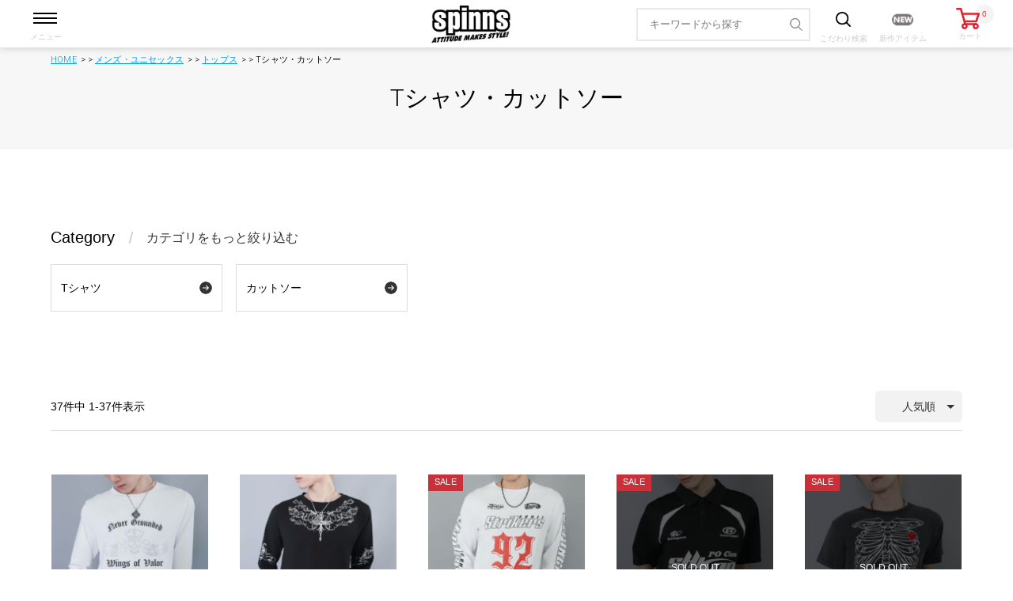

--- FILE ---
content_type: text/css
request_url: https://spinns.itembox.design/generate/theme3/fs_original.css?t=20251118042546
body_size: 5590
content:
/* カートボタン、非会員ボタン揃え */

@media screen and (min-width: 960px) {
 div#fs-checkout-payHere-container .fs-c-purchaseHere.fs-c-cartPayment .fs-c-cartPayment__button.fs-c-buttonContainer.fs-c-buttonContainer--registerAndPurchase a.fs-c-button--registerAndPurchase {
 max-width: 400px;
 width: 400px;
 }
}

@media screen and (max-width: 959px) {
 div#fs-checkout-payHere-container .fs-c-purchaseHere.fs-c-cartPayment .fs-c-cartPayment__button.fs-c-buttonContainer.fs-c-buttonContainer--registerAndPurchase a.fs-c-button--registerAndPurchase{
 max-width:340px;
 width:340px;
 }
}




/* カートボタン、お気に入り追加ボタン非表示 */
.fs-c-productList .fs-c-productList__list .fs-c-productListItem__control{
    display:none;
}


/*　スマートフォン商品一覧　2個並び表示(消したら3個)　*/
@media screen and (max-width: 960px) {   
    .fs-c-productList .fs-c-productList__list .fs-c-productList__list__item.fs-c-productListItem {
        width: calc(100% / 2 - 4px);
    }
    .fs-c-productList .fs-c-productList__list .fs-c-productList__list__item.fs-c-productListItem:nth-child(3n + 1) {
    margin-left: inherit;
    }
}


/*バリエーション価格の税込表示を調整するCSS*/
.fs-l-productLayout .fs-c-productPrice__main__addon,
.fs-l-productLayout .fs-c-productPrice__main__joint {
    font-size: 18px;
} 

.fs-c-productPrice__main {
    display: flex;
    flex-wrap: wrap;
} 
.fs-c-productPrice__main__price {
    margin-right: 5px;
} 

body#fs_ProductDetails div.fs-c-productPrices .fs-c-productPrice .fs-c-price__value{
    font-size: 25px;
}


div.fs-c-productPrices.fs-c-productPrices--productDetail .fs-c-productPrice--selling .fs-c-productPrice__main{
    line-height:1.5em;
}


.fs-c-productList .fs-c-productPrice__main__addon,
.fs-c-productList .fs-c-productPrice__main__joint {
    font-size: 11px;
line-height:20px;
}



/* 会員価格表示調整 */
/*
span.fs-c-productPrice__main {
    display: flex;
    align-items: baseline;
}
*/
@media screen and (min-width: 960px) {
.fs-c-productListItem__prices.fs-c-productPrices {
padding-right: 0px!important;
}
}


/* Safariの商品画像調整 */
@media screen and (min-width: 960px) {
.item-img-wrapper .fs-c-productCarouselMainImage__image img {
width: auto!important;
}
}

/* ヘッダー上部訴求エリア（2304_ヘッダー上部訴求エリア） */
.head_up {
    font-size: 14px;
    text-align: center;
    padding: 10px 0;
/*
    background-color: #333333;
    color: #FFFFFF;
*/
    background-color: #fff62d;
    color: #f45658;
}
@media screen and (max-width: 768px) {
.head_up {
    font-size: 10px;
}
}

/* 既存記述調整ここから */

header {
    position: fixed!important;
    z-index: 100!important;
    width: 100%!important;
    top: 0px!important;
}
.header-menu {
    position: unset!important;
}
.searchbox {
    margin-top: 10px!important;
/*↑ヘッダー訴求出すとき10pxを48pxに変える*/
}

p.freeshipping {
    margin-top: 60px!important;
}

/*---------------------------------
ナビゲーション固定
---------------------------------*/
.fs-c-breadcrumb {
  padding-top: 90px!important;
}

@media screen and (min-width: 960px) {
  .fs-c-breadcrumb {
    padding-top: 90px!important;
  }
}
/* padding-topもともと120px */

/* 既存記述調整ここまで */

/* 230420　商品一覧・詳細の価格表示　修正 */
.fs-c-productListItem__prices.fs-c-productPrices {
    display: block!important;
}
.fs-c-productPrice.fs-c-productPrice--member {
    margin-top: 15px;
}
.fs-c-productPrice__main__price {
    justify-content: end!important;
}


/*特集ページのカルーセル表示の指定（20230317_shoulderbatに使用）*/
.carousel_parts{
margin-top: 10px;
text-align: center;
width: 100%;
max-width: 750px;
}
.carousel_parts img{
padding: 8px;

}

@media screen and (max-width: 480px){
.carousel_parts{
text-align: center;
width: 100%;
max-width: 470px;
padding: auto;
}
.carousel_parts img{
width: 100%;
padding: 8px;

}
}


/*  項目選択肢テキスト入力エリアのborder指定を変更する */
.fs-c-productSelection__field [type="text"]{
border: 1px solid #000;
}


/*闇市パスワード認証枠*/
.fs-c-blackmarketPasswordField .fs-c-inputGroup { 
    border: 1px solid #ccc; 
}


/*並び順調整*/
@media screen and (min-width: 960px) {
  ul.fs-c-sortItems__list {
    position: initial;
  }
}


/* カート内割引対象アイテム確認ボタン */

.matomewaribiki_item .fs-c-button__label{
   text-align: center;

font-size: 14px;
padding: 8px 8px 4px 8px;
width:calc(100% - 40px); 
max-width: 335px;

    margin: 3px auto 0;
    height: 45px;
    border-radius: 22px;
    background-color: #f4f4f4;
    display: flex;
    justify-content: center;
    align-items: center;
    box-shadow: 0px 2px 2px 0 rgb(14 5 10 / 15%);
    position: relative; 

}
@media screen and (min-width: 480px){
.matomewaribiki_item .fs-c-button__label{
     width: calc(100% - 40px);
   max-width: 335px;
   text-align: center;
   margin: 3px auto 0;
padding: 8px 20px 4px 8px;
}
}

/* バンドル販売アイコン画像調整 商品一覧 */
.fs-body-category .fs-c-productMarks .fs-c-mark--bundle {
    padding: 4px 8px 4px;
    margin: 0;
    color: #FFF;
    display: inline-block;
}

/* バンドル販売アイコン画像調整 商品詳細 */
.fs-body-product .fs-c-productMarks .fs-c-mark--bundle {
    padding: 4px 8px 0px;
    margin: 0 4px 4px 0;
    color: #FFF;
    display: inline-block;
}

/*ヘッダー送料6000円*/
p.freeshipping {
    margin-top: 60px;
}

/*予約アイコンの非表示*/
.fs-c-mark--preorder {
display: none;
}

/*会員カードバーコード中央寄せ*/
.fs-l-main .fs-c-membershipCard {
    text-align: center;
}

.fs-l-main .fs-c-membershipCard__image {
    overflow: hidden;
    display: inline-block;
}

/*会員ポイントおまとめ中央寄せ*/
.fs-c-membershipPoint {
font-family: "Noto Sans JP", "ヒラギノ角ゴ ProN", "Hiragino Kaku Gothic ProN", "メイリオ", Meiryo, "ＭＳ Ｐゴシック", "MS PGothic", sans-serif;
text-align: center;
}
/*　LINE ID連携説明文章_レイアウト_スペース*/
.fs-c-lineIdLink{
margin-top: 25px;
}

/*　LINE ID連携ボタンを中央に配置　*/
.fs-c-buttonContainer--lineIdLink {
    text-align: center;
}

/*　Apple ID連携ボタンを中央に配置　*/
.fs-c-anotherLogin fs-c-anotherLogin--apple {
  text-align: center;
}


/*　Google ID連携ボタンを中央に配置　*/
.fs-c-anotherLogin fs-c-anotherLogin--google {
    text-align: center;
}


/*カート画面に文言を追記*/


/*バンドル販売対象アイテムの表示位置の調整*/
.fs-c-cartBundleInfo {
  width: calc(100% - 40px);
  margin: 0 auto;
  display: block;
  padding-bottom: 25px;
  max-width: 600px;
}
 
@media screen and (min-width: 960px) {
    .fs-c-cartBundleInfo {
    max-width: 930px;
    margin: 0 auto;
    }
}



/*商品一覧カラー設定*/

.non {
  background: #ffffff;
  border: solid 1px #DCDCDC;
}

.white {
  background: #ffffff;
  border: solid 1px #DCDCDC;
}

.ivory {
  background: #fffff0;
}

.beige {
  background: #f5f5dc;
}

.yellow {
  background: #ffff00;
}

.orange {
  background: #ffa500;
}

.mastard {
  background: #daa520;
}

.gold {
  background: linear-gradient(45deg, #ffeea8 0%,#d9b61d 50%,#fff3c1 100%);
}

.limegreen {
  background: #00ff00;
}

.green {
  background: #008000;
}

.khaki {
  background: #69803b;
}

.skyblue {
  background: #87ceeb;
}

.deepblue {
  background: #0400ff;
}

.navy {
  background: #000080;
}

.purple {
  background: #800080;
}

.pink {
  background: #ffc0cb;
}

.red {
  background: #ff0000;
}

.brown {
  background: #8f6552;
}

.gray {
  background: #808080;
}

.silver {
  background: linear-gradient(45deg, #f4f4f4 0%,#aaaaaa 50%,#e4e4e4 100%);
}

.black {
  background: #000000;
}

.etc {
  background: linear-gradient(45deg, rgba(104, 213, 253, 0.63) 0.7%, rgba(169, 236, 91, 0.79) 18.6%, rgba(253, 246, 116, 0.98) 39.1%, rgba(255, 164, 120, 0.92) 63%, rgba(250, 115, 188, 0.89) 85.3%, rgb(97, 176, 242) 108.2%);
}

/* 詳細検索カラー設定 */

.search-form-color-checkbox.color-white::before {
  background: #ffffff;
  border: solid 0.5px #f0f0f0;
}

.search-form-color-checkbox.color-ivory::before {
  background: #fffff0;
}

.search-form-color-checkbox.color-beige::before {
  background: #f5f5dc;
}

.search-form-color-checkbox.color-yellow::before {
  background: #ffff00;
}

.search-form-color-checkbox.color-orange::before {
  background: #ffa500;
}

.search-form-color-checkbox.color-mastard::before {
  background: #daa520;
}

.search-form-color-checkbox.color-gold::before {
  background: linear-gradient(45deg, #ffeea8 0%,#d9b61d 50%,#fff3c1 100%);
}

.search-form-color-checkbox.color-limegreen::before {
  background: #00ff00;
}

.search-form-color-checkbox.color-green::before {
  background: #008000;
}

.search-form-color-checkbox.color-skyblue::before {
  background: #87ceeb;
}

.search-form-color-checkbox.color-blue::before {
  background: #0000ff;
}

.search-form-color-checkbox.color-navy::before {
  background: #000080;
}

.search-form-color-checkbox.color-purple::before {
  background: #800080;
}

.search-form-color-checkbox.color-pink::before {
  background: #ffc0cb;
}

.search-form-color-checkbox.color-red::before {
  background: #ff0000;
}

.search-form-color-checkbox.color-brown::before {
  background: #8f6552;
}

.search-form-color-checkbox.color-gray::before {
  background: #808080;
}

.search-form-color-checkbox.color-silver::before {
  background: linear-gradient(45deg, #f4f4f4 0%,#aaaaaa 50%,#e4e4e4 100%);
}

.search-form-color-checkbox.color-black::before {
  background: #000000;
}

.search-form-color-checkbox.color-etc::before {
  background: linear-gradient(45deg, rgba(104, 213, 253, 0.63) 0.7%, rgba(169, 236, 91, 0.79) 18.6%, rgba(253, 246, 116, 0.98) 39.1%, rgba(255, 164, 120, 0.92) 63%, rgba(250, 115, 188, 0.89) 85.3%, rgb(97, 176, 242) 108.2%);
}

/* 会員カード認証ボタン*/
.card_ninsyo {
  border-radius: 22px; /* 角を丸める値 */
  padding: 15px 20px; /* ボタンの余白 */
  background-color:#333333; /* ボタンの背景色 */
  color: white; /* テキストの色 */
  text-align: center; /* テキストの位置 */
  text-decoration: none; /* テキストの下線を消す */
  display: inline-block; /* ボタンをインラインで表示する */
  font-size: 14px; /* フォントサイズ */
  margin: 0 auto 10px ; /* ボタン間の余白 */
  cursor: pointer; /* カーソルをポインターに変更する */
  width: 250px;
  height: 44px;
  align-items: center;
  width: fit-content;
  text-align:center;
}
.fs-c-guidanceWithButton.fs-c-guidanceWithButton--membershipCardNotice{
  text-align:center;
  margin: auto;
}

fs-c-guidanceWithButton__button fs-c-buttonContainer{
text-align:center;
justify-content: center;
}


/*注文履歴-修正*/
@media only screen and (max-width: 767px) {
	#fs_MyOrders .fs-c-orderHistoryItem__product .fs-c-orderHistoryItem__productName .fs-c-listedProductName__name {
		overflow: hidden;
		display: -webkit-box;
		-webkit-box-orient: vertical;
		-webkit-line-clamp: 4;
	}

	#fs_MyOrders .fs-c-orderHistoryItem__product .fs-c-orderHistoryItem__deliveryInfo {
		bottom: -10px;
		
	}
}


/*AIレコメンド機能の表示　見出しを削除するCSS*/
.fs-p-heading--lv2 {
display:none;
}

/*AIレコメンド金額表示*/
.fr3-item__productPrice__price {
    font-family: "Roboto", sans-serif;
    font-size: 16px;
    letter-spacing: 0.32px;
    color: #cc0000;
    margin-top: 2px;
}
/*AIレコメンド商品名表示*/
div.flywheel-recommend__frame article{
    margin-top: 6px;
    font-family: "Noto Sans JP", "ヒラギノ角ゴ ProN", "Hiragino Kaku Gothic ProN", "メイリオ", Meiryo, "ＭＳ Ｐゴシック", "MS PGothic", sans-serif;
    font-size: 12px;
    line-height: 17.5px;
    letter-spacing: 0.24px;
    text-align: left;
    color: #333333;
    font-weight: normal;
    display: -webkit-box;
    -webkit-box-orient: vertical;
     /*-webkit-line-clamp: 2;*/
    overflow: hidden;
}


/*AIレコメンドレイアウト調整*/
.fr3-item{


}

  .fr3-productListStatic {

}

/*AIレコメンドレイアウト調整 商品詳細下*/
.items_bottom {
    max-width:95％;
    padding-bottom: 10px;
    margin: 0 auto;
 
}

@media screen and (min-width:480px) {
.items_bottom {
max-width: calc(100% - 130px);
    max-width:95％;
    padding-bottom: 10px;
    margin: 0 auto;
 
}
}
@media screen and (min-width:1100px) {
.items_bottom {
max-width: calc(90% - 130px);
padding-bottom: 10px;
    margin: 0 auto;
}
}

/*230805 一覧タグ*/
.fs-c-productList__list .fs-c-productList__list__item .fs-c-productListItem__image a{
position:relative;
display:block;
}

.fs-c-productList__list .fs-c-productList__list__item .fs-c-productListItem__image a .tag-off{
    position: absolute;
    left: 5px;
    bottom: 5px;
    background: #B81B1B;
    border: 1px solid #fff;
    color: #fff;
    padding: 5px 10px;
    font-weight: bold;
    font-size: 12px;
}
.fs-c-productList__list .fs-c-productList__list__item .fs-c-productListItem__image a .tag-off .fs-c-productMark__label{
    font-size: 12px;
    font-weight: bold;
}

/*AIレコメンドの商品表示 画像ちょい見せ*/


@media screen and (max-width: 767px) {
.fr3-productListCarousel__responsive_2 div.fr3-productListCarousel__slide {
    flex: 0 0 calc((100% - 18px * 3) / 3);
}
.fr3-productListCarousel__responsive_4 div.fr3-productListCarousel__slide {
    flex: 0 0 calc((100% - 18px * 3) / 3);
}
}

/* 任意商品パーツに割り当てられる class を特定して3カラム化 */
.fs-product-list {
  display: flex;
  flex-wrap: wrap;
  gap: 16px;
}
.fs-product-list .fs-product-item {
  width: calc(33.333% - 11px);
  box-sizing: border-box;
}


/* 連携ログインボタンの位置を調整するCSS */
.login-form-pc-left .fs-c-anotherLogin--apple,
.login-form-pc-left .fs-c-anotherLogin--google{
    display: inline-block;
    margin:10px;
}
 
.login-form-pc-left .fs-c-linkedServiceLogin__login {
    text-align:center;
}

@media screen and (min-width: 960px) {
    .fs-l-cart__sideColumn .fs-c-cartPayment {
        max-width: 930px;
        margin: 0 auto;
    }
    .fs-c-linkedServiceLogin__message,
    .fs-c-linkedServiceLogin__login {
        max-width: 400px;
        margin: 10px 0 10px auto;
    }
}
.fs-l-cart__sideColumn .fs-c-anotherLogin--apple,
.fs-l-cart__sideColumn .fs-c-anotherLogin--google {
    display:flex;
    flex-direction:column;
    align-items:center;
    gap:10px;
}


/* カート内 品名と数量が重ならないよう調整するCSS */

.fs-c-listedProductName .fs-c-listedProductName__name {
    word-break: break-all;
}


/* ショッピングカート画面のボタン表示を調整するCSS */
@media screen and (max-width: 680px) {
    div#fs-checkout-payHere-container .fs-c-purchaseHere.fs-c-cartPayment .fs-c-cartPayment__button.fs-c-buttonContainer.fs-c-buttonContainer--loginAndPurchase a.fs-c-button--image,
    div#fs-checkout-payHere-container .fs-c-purchaseHere.fs-c-cartPayment .fs-c-cartPayment__button.fs-c-buttonContainer.fs-c-buttonContainer--registerAndPurchase a.fs-c-button--registerAndPurchase{
        max-width:100%;
        width: 95%;
        height: auto;
        border-bottom: none;
    }
    div#fs-checkout-payHere-container .fs-c-purchaseHere.fs-c-cartPayment .fs-c-cartPayment__button.fs-c-buttonContainer.fs-c-buttonContainer--loginAndPurchase a.fs-c-button--image:after{
        display:none;
    }
}
@media screen and (max-width: 959px) {
    div#fs-checkout-payHere-container .fs-c-purchaseHere.fs-c-cartPayment .fs-c-cartPayment__button.fs-c-buttonContainer.fs-c-buttonContainer--loginAndPurchase a.fs-c-button--image,
    div#fs-checkout-payHere-container .fs-c-purchaseHere.fs-c-cartPayment .fs-c-cartPayment__button.fs-c-buttonContainer.fs-c-buttonContainer--registerAndPurchase a.fs-c-button--registerAndPurchase{
        max-width:600px;
        width: 95%;
        height: auto;
        border-bottom: none;
    }
    div#fs-checkout-payHere-container .fs-c-purchaseHere.fs-c-cartPayment .fs-c-cartPayment__button.fs-c-buttonContainer.fs-c-buttonContainer--loginAndPurchase a.fs-c-button--image:after{
        display:none;
    }
}


/* ログイン連携全体のレイアウト */

/* ▼全体を2カラムに並べる */
.fs-c-linkServicesList {
  display: grid !important;
  grid-template-columns: 1fr 1fr !important;
  gap: 20px !important;
  margin: 20px 0 !important;
}

/* ▼各サービス枠（カード風） */
.fs-c-linkServicesList__item {
  display: flex !important;
  align-items: center !important;
  justify-content: space-between !important;
  border: 1px solid #e0e0e0 !important;
  border-radius: 6px !important;
  padding: 12px 16px !important;
  background: #fff !important;
  box-sizing: border-box !important;
  min-height: 70px !important;
}

/* ▼サービス名ラベル */
.fs-c-linkService__service__label {
  font-weight: bold !important;
  font-size: 14px !important;
}

/* ▼状態表示 */
.fs-c-linkService__status__label {
  font-size: 13px !important;
  color: #888 !important;
  margin-left: 6px !important;
}
.fs-c-linkService.is-linked .fs-c-linkService__status__label {
  color: #e65c6c !important; /* 連携中はピンク */
}

/* ▼ボタンコンテナ */
.fs-c-linkService__button {
  flex-shrink: 0 !important;
  margin-left: 12px !important;
  text-align: right !important;
}

/* ▼ボタン（外部生成されるものをラップする枠として） */
.fs-c-linkService__button .fs-c-anotherLogin__button,
.fs-c-linkService__button .fs-c-button--standard {
  width: 290px !important; 
  max-width: 100% !important;
  height: 45px !important;
  display: flex !important;
  align-items: center !important;
  justify-content: center !important;
  border-radius: 4px !important;
  box-sizing: border-box !important;
}

/* ▼Apple */
.fs-c-linkService--apple .fs-c-anotherLogin__button {
  background: #000 !important;
  color: #fff !important;
}
.fs-c-linkService--apple .fs-c-anotherLogin__button:hover {
  background: #333 !important;
}

/* ▼Google */
.fs-c-linkService--google .fs-c-anotherLogin__button {
  background: #fff !important;
  border: 1px solid #ccc !important;
  color: #333 !important;
}
.fs-c-linkService--google .fs-c-anotherLogin__button:hover {
  background: #f5f5f5 !important;
}

/* ▼Amazon */
.fs-c-linkService--amazon .fs-c-anotherLogin__button {
  background: linear-gradient(#f9d783, #f5b942) !important;
  border: 1px solid #d89c23 !important;
  color: #000 !important;
}
.fs-c-linkService--amazon .fs-c-anotherLogin__button:hover {
  background: linear-gradient(#f7c85a, #eca72a) !important;
}

/* ▼LINE（停止ボタン） */
.fs-c-linkService--line .fs-c-button--standard {
  background: #f5f5f5 !important;
  color: #333 !important;
  border: 1px solid #ccc !important;
}
.fs-c-linkService--line .fs-c-button--standard:hover {
  background: #eaeaea !important;
}

/* ▼ リスト全体を縦並びに強制 */
.fs-c-linkServicesList {
  display: flex !important;
  flex-direction: column !important;
  gap: 20px;                 /* ボタン間の余白 */
  max-width: 400px;          /* 枠の統一幅（PC/モバイル共通） */
  margin: 0 auto;            /* 中央寄せ */
  padding: 0;
  box-sizing: border-box;
}

/* ▼ 各サービスアイテムを同じ枠に */
.fs-c-linkServicesList__item {
  width: 100% !important;
  min-height: 60px;          /* 高さそろえ */
  border: 1px solid #ddd;
  border-radius: 6px;
  padding: 10px;
  display: flex;
  justify-content: space-between;
  align-items: center;
  box-sizing: border-box;
  background: #fff;
}

/* ▼ 内部のボタンやGoogleのアカウント選択も幅いっぱい */
.fs-c-linkServicesList__item > * {
  flex: 1;
  display: flex;
  justify-content: center;
  align-items: center;
  box-sizing: border-box;
}

/* ▼ Google / Apple / Amazon / LINEの個別調整も横幅統一 */
.fs-c-linkService__button,
.fs-c-anotherLogin__button,
.fs-c-buttonContainer {
  width: 100% !important;
  display: flex;
  justify-content: center;
}

/* 各サービスの枠 */
.fs-c-linkServicesList__item {
  display: flex !important;
  flex-direction: column !important;  /* ← 縦並び */
  align-items: flex-start;            /* 左寄せ */
  width: 100% !important;
  border: 1px solid #ddd;
  border-radius: 6px;
  padding: 10px;
  box-sizing: border-box;
  background: #fff;
  gap: 8px; /* 上のテキストと下のボタンの間隔 */
}

/* 上段（サービス名＋連携状態） */
.fs-c-linkService__name,
.fs-c-linkService__status {
  display: inline-block;
  font-size: 14px;
  margin-right: 6px;
}

/* 下段（ログインボタン） */
.fs-c-linkService__button,
.fs-c-anotherLogin__button,
.fs-c-buttonContainer {
  width: 100% !important;
  display: flex;
  justify-content: center;
}

/* 任意商品パーツのカルーセルを3カラムにする */

.any-area .fs-c-productListCarousel.fs-c-slick {
    display: block;
}
.any-area span.fs-c-productListCarousel__ctrl {
    display: none !important;
}
.any-area .fs-c-productListCarousel__list {
    display: block;
}
.any-area div.slick-track {
    display: grid !important;
    grid-template-columns: 1fr 1fr 1fr !important;
    grid-gap: 16px;
    width: 100% !important;
    transform: none !important;
}
.any-area div.slick-track::before {
    content: none !important;
}
.any-area article.fs-c-productListCarousel__list__item.fs-c-productListItem {
    min-width: 100%;
    margin: 0;
}
.any-area article.fs-c-productListCarousel__list__item.fs-c-productListItem .fs-c-productListItem__control.fs-c-buttonContainer {
	display: none;
}
.any-area .any-parts .slick-slide {
    width: 100%;
}



--- FILE ---
content_type: text/css
request_url: https://spinns.itembox.design/item/css/m_fix_real.css?20220527114410
body_size: 7826
content:
@charset "UTF-8";
/* CSS Document */



.pc_block{
	display: block;
}
.header-menu-search .pc_block{
	display: inline-block;
}
.modal-heading .pc_block{
	display: inline-block;
}


.searchbox {
	position: absolute;
	top:0;
	right:256px;
	width: 220px;
	margin-top: 10px;
}
	.searchbox .header__searchform {
		width: 100%;
		height: 42px;
		overflow: hidden;
		background: #e9e9e9;
		border: none;
		border-radius: 0;
		display: flex;
		display: -webkit-flex;
		justify-content: space-between;
	}
	.searchbox .header__searchform .fs-p-searchForm__input {
		background: #fff;
		border:2px solid #e9e9e9;
		border-right:none;
		font-size: 1.3rem;
		padding: 15px;
	}
	.searchbox input {
		font-size: 1.2rem;
	}
		.searchbox .header__searchform .fs-p-searchForm__button {
			width: 30px;
			height: 100%;
			text-indent: 0;
			background: #fff;
			border:2px solid #e9e9e9;
			border-left:none;
		}
		.fs-p-searchForm__button::before {
			display: none;
		}
			.searchbox .header__searchform .fs-p-searchForm__button img {
				width: 16px;
				height: 16px;
				object-fit: contain;
			}
/* ------------------------------------------

注文履歴一覧

------------------------------------------ */

.fs-c-orderHistory .fs-c-orderHistoryItem .fs-c-orderHistoryItem__header {
    padding: 30px 30px 20px!important;
	border-radius: 3px 3px 0 0;
}
.fs-c-orderHistoryItem__body {
	display: block!important;
	padding: 20px 30px 30px!important;
	background-color: #f4f4f4;
	border-radius: 0 0 3px 3px;
	border-top:1px dashed #ddd;
	overflow: hidden;
}
.fs-c-orderHistoryItem__body .fs-c-orderHistoryItem__product:not(:first-child){
	margin-top: 25px;
}
.fs-c-orderHistoryItem__product{
	position: relative!important;
	height: 280px;
}
	.fs-c-orderHistoryItem__product .fs-c-productImage{
		display: block;
		width: 200px;
	}
		.fs-c-orderHistoryItem__product .fs-c-productImage a{
			display: block;
			width: 100%;
			height: auto;
		}
			.fs-c-orderHistoryItem__product .fs-c-productImage img{
				width: 100%!important;
				object-fit: contain!important;
			}

	.fs-c-orderHistoryItem__product .fs-c-orderHistoryItem__productName{
		position: absolute;
		top:0px;
		left:250px;
	}
		.fs-c-orderHistoryItem__product .fs-c-orderHistoryItem__productName .fs-c-listedProductName__name{
			font-size: 20px;
			line-height: 1.5;
		}
		.fs-c-orderHistoryItem__product .fs-c-orderHistoryItem__productName span{
			padding-top: 2px;
		}
	.fs-c-orderHistoryItem__product .fs-c-orderHistoryItem__unitPrice{
		position: absolute;
		bottom:80px;
		left:250px;
	}
		.fs-c-orderHistoryItem__product .fs-c-orderHistoryItem__unitPrice .fs-c-productPrice__main__price span {
			font-family: "Roboto", sans-serif!important;
			font-size: 25px;
			line-height: 1;
		}
	/*レビューを書く*/
	.fs-c-orderHistoryItem__product .fs-c-orderHistoryItem__button{
		position: absolute;
		bottom:20px;
		right:0px;
	}
		.fs-c-orderHistoryItem__product .fs-c-orderHistoryItem__button a{
			display: block;
			padding: 8px 15px;
			background-color: #343434;
			border-radius: 30px;
		}
			.fs-c-orderHistoryItem__product .fs-c-orderHistoryItem__button a span{
				font-size: 12px;
				line-height: 1;
				color:#fff;
			}
	.fs-c-orderHistoryItem__product .fs-c-orderHistoryItem__deliveryInfo{
		position: absolute;
		bottom:20px;
		left:250px;
	}
		.fs-c-orderHistoryItem__product .fs-c-orderHistoryItem__deliveryInfo dt{
			display: inline-block;
			font-size: 14px;
			line-height: 1;
		}
		.fs-c-orderHistoryItem__product .fs-c-orderHistoryItem__deliveryInfo dd{
			display: inline-block;
			font-size: 14px;
			line-height: 1;
		}
	.fs-c-orderHistoryItem__product .fs-c-orderHistoryItem__productQuantity{
		position: absolute;
		bottom:45px;
		left:250px;
	}
		.fs-c-orderHistoryItem__product .fs-c-orderHistoryItem__productQuantity span{
			font-size: 14px;
			line-height: 1;
		}


/* ------------------------------------------

注文履歴詳細

------------------------------------------ */
table.fs-c-orderPerAddressee__cartTable.fs-c-cartTable {
    width: 100%!important;
    margin: 0px auto 50px;
	transform:translateY(20px)
/*    border-top: solid 1px #ececec;*/
}
table.fs-c-orderPerAddressee__cartTable.fs-c-cartTable thead {
    display: table!important;
	width: 100%;
}
table.fs-c-orderPerAddressee__cartTable.fs-c-cartTable tr.fs-c-cartTable__row {
	width: 100%;
    display: table;
}

table.fs-c-orderPerAddressee__cartTable.fs-c-cartTable {
    border-top: none;
}
tr .fs-c-cartTable__headerCell{
	text-align: center;
}

.fs-c-cartTable__headerCell--product{
	width: 60%;
}
.fs-c-cartTable__dataCell--product{
	width: 60%;
	border-top: none;
}
	.fs-c-cartTable__dataCell--product .fs-c-productPrice span{
		font-size: 20px;
		font-family: "Roboto", sans-serif!important;
	}

.fs-c-cartTable__headerCell--quantity{
	width: 40px;
}
.fs-c-cartTable__dataCell--quantity{
	width: 40px;
	border-top: none;
	font-size: 14px;
}

.fs-c-cartTable__headerCell--subtotal{
	width: 100px;
}
.fs-c-cartTable__dataCell--subtotal{
	border-top: none;
	width: 100px;
	font-size: 14px;
}

.fs-c-cartTable__dataCell--review{
	border-top: none;
}

td.fs-c-cartTable__dataCell--review a.fs-c-button--addReview--detail{
	display: block;
	padding: 8px 14px;
	background-color: #343434;
	border-radius: 30px;
}
	td.fs-c-cartTable__dataCell--review a.fs-c-button--addReview--detail span.fs-c-button__label {
		display: block!important;
		color:#fff;
		font-size: 10px;
		line-height: 1;
	}
	td.fs-c-cartTable__dataCell--review a.fs-c-button--addReview--detail span.fs-c-button__label {
		border-radius: 22px;
		width: 100%!important;
		text-align: center;
		display: block;
		height: auto!important;
	}


/* ------------------------------------------

会員カード認証

------------------------------------------ */

.fs-body-membershipCardAuth .fs-c-inputInformation__message{
	font-size:13px;
	line-height: 1.6;
	text-align: center;
	margin-bottom: 30px;
}
.fs-body-membershipCardAuth main{
	position: relative;
}
.fs-body-membershipCardAuth .fs-c-inputInformation__button {
    margin-top: 110px;
    padding-bottom: 60px;
}
.membershipcard_txt{
	width: 90%;
	margin: 0 auto;
	position: absolute;
	bottom:200px;
	left:50%;
	transform: translateX(-50%);
	text-align: center;
	font-size:12px;
	line-height: 1.6;
}


button.fs-c-button--cardAuthenticate, 
a.fs-c-button--notAuthenticate{
    width: 100%;
    max-width: 250px;
    height: 44px;
    border-radius: 22px;
    font-size: 14px;
    line-height: 1;
    letter-spacing: 0.28px;
    background-color: #333333;
    color: #ffffff;
    display: flex;
    align-items: center;
    justify-content: center;
    margin: 0 auto;
    position: relative;
}

a.fs-c-button--notAuthenticate{
    background-color: #f4f4f4;
    color: #333333;	
	margin-top: 20px;
}
button.fs-c-button--cardAuthenticate span, 
a.fs-c-button--notAuthenticate span{
	display: block!important;
	width: auto!important;
	height: auto!important;
	font-size: 12px;
}
button.fs-c-button--cardAuthenticate span:after {
    content: "";
    display: inline-block;
    width: 5.5px;
    height: 8px;
    background: url(https://spinns.itembox.design/item/images/read-more-arrow-right.png) no-repeat;
    background-size: contain;
    vertical-align: middle;
    position: absolute;
    right: 20px;
    top: 18px;
}

a.fs-c-button--notAuthenticate span:before {
    content: "";
    display: inline-block;
    width: 5.5px;
    height: 8px;
    background: url(https://spinns.itembox.design/item/images/back-to-home-arrow-left.png) no-repeat;
    background-size: contain;
    vertical-align: middle;
    position: absolute;
    left: 20px;
    top: 18px;
}

/* ------------------------------------------

パスワードの変更

------------------------------------------ */

.fs-c-inputInformation__message{
    text-align: center;
    font-size: 12px;
    margin-bottom: 20px;
}

.fs-body-resetPassword .fs-c-inputInformation__button button.fs-c-button--register{
    width: 100%;
    max-width: 250px;
    height: 44px;
    border-radius: 22px;
    background-color: #333333;
    display: flex;
    align-items: center;
    justify-content: center;
    margin: 0 auto;
    position: relative;	
	transition: all .4s;
}
.fs-body-resetPassword .fs-c-inputInformation__button button.fs-c-button--register:hover{
	opacity: 0.8;
}
	.fs-body-resetPassword .fs-c-inputInformation__button button.fs-c-button--register span{
		font-size: 14px;
		font-family: "Noto Sans JP", "ヒラギノ角ゴ ProN", "Hiragino Kaku Gothic ProN", "メイリオ", Meiryo, "ＭＳ Ｐゴシック", "MS PGothic", sans-serif;
		line-height: 1;
		letter-spacing: 0.28px;
		color: #ffffff;
		display: flex;
		align-items: center;
		justify-content: center;
	}
	.fs-body-resetPassword .fs-c-inputInformation__button button.fs-c-button--register span:after {
		content: "";
		display: inline-block;
		width: 5.5px;
		height: 8px;
		background: url(https://spinns.itembox.design/item/images/read-more-arrow-right.png) no-repeat;
		background-size: contain;
		vertical-align: middle;
		position: absolute;
		right: 20px;
		top: 18px;
	}



/* ------------------------------------------

クーポン

------------------------------------------ */
#fs-couponInfo-container .fs-c-checkout-couponList__description{
	width: 280px!important;
}



/* ------------------------------------------

GOODSスクロール

------------------------------------------ */
.mousedragscrollable_1{
    white-space: nowrap;
    overflow: auto;
    -webkit-overflow-scrolling: touch;
}
.mousedragscrollable_1>* {
    display: inline-block;
    white-space: normal;
}



/* ------------------------------------------

コーディネート

------------------------------------------ */

body#fs_Coordination .fs-c-staffCoordinationSearchControl {
	border-top: solid 1px #efefef;
	margin-top: 20px;
}

body#fs_Coordination ul.fs-c-coordinationTagList {
    border-bottom: none!important;
}

/*アコーディオンタイトル*/
.tag_akobtn {
	max-width: 380px;
	width: 90%;
	height: 50px;
	margin: 20px auto 0;
    position: relative;/*+マークの位置基準とするためrelative指定*/
    cursor: pointer;
    font-size:14px;
    font-weight: normal;
    transition: all .4s ease;
	border: 1px solid #ccc;
	border-radius: 4px;
}
.tag_akobtn span{
	width: 100%;
	height: 100%;
	display: flex;
	align-items: center;
	justify-content: center;
}

/*アイコンの＋と×*/
.tag_akobtn::before,
.tag_akobtn::after{
    position: absolute;
    content:'';
    width: 15px;
    height: 2px;
    background-color: #333;
	transition: all .4s;
    
}
.tag_akobtn::before{
    top:48%;
    left: 15px;
    transform: rotate(0deg);
}
.tag_akobtn::after{    
    top:48%;
    left: 15px;
    transform: rotate(90deg);

}
/*　closeというクラスがついたら形状変化　*/
.tag_akobtn.close::before{
transform: rotate(45deg);
}

.tag_akobtn.close::after{
transform: rotate(-45deg);
}

/*アコーディオンで現れるエリア*/
.aco_open_cntnt{
    display: none;/*はじめは非表示*/
}



/* ------------------------------------------

ランキング

------------------------------------------ */
.tabBox .tabArea {
	width: calc(100% - 100px);
	max-width: 1170px;
	margin: 0 auto;
	height: 60px;
	display: flex;
	flex-wrap: wrap;
	border-top: solid 1px #cccccc;
}
.tabBox .tabArea.bottom{
	border-bottom: solid 1px #cccccc;
}

.tabBox .tabArea .one_tab {
	position: relative;
	width: 50%;
	padding: 10px 0;
}
.tabBox .tabArea.bottom .one_tab:before {
    content: "";
    display: inline-block;
    width: 12px;
    height: 12px;
    background: url(https://spinns.itembox.design/item/images/arrow_abv.svg) no-repeat;
    background-size: contain;
    vertical-align: middle;
    position: absolute;
    right: 20px;
    top: 26px;
}

.ranking_bottom_btn{
	max-width: 400px;
	width: 90%;
	margin: 0 auto;
	height: 60px;
	border-top: solid 1px #cccccc;	
	border-bottom: solid 1px #cccccc;
	padding: 10px 0;
}
	.ranking_bottom_btn a{
		position: relative;
		display: flex;
		justify-content: center;
		align-items: center;
		width: 100%;
		height: 100%;
		color: #333333;
		font-size: 14px;
		font-weight: 600;
		border-radius: 3px;
		transition: all .4s;
	}
	.ranking_bottom_btn a:hover{
		background-color: #f4f4f4;
	}
		.ranking_bottom_btn a:before {
			content: "";
			display: inline-block;
			width: 10px;
			height: 10px;
			background: url(https://spinns.itembox.design/item/images/arrow_abv.svg) no-repeat;
			background-size: contain;
			vertical-align: middle;
			position: absolute;
			right: 15px;
			top: 50%;
			transform: translateY(-35%);
		}


.tabBox .tabArea .one_tab a {
	display: block;
	width: 100%;
	height: 100%;
	text-decoration: none;
	transition-duration: 0.3s;
	text-align: center;
}
.tabBox .tabArea .one_tab a:hover {
	opacity: 0.7;
	text-decoration: none;
}
.tabBox .tabArea .one_tab .tab_inner {
	display: flex;
	justify-content: center;
	align-items: center;
	width: 100%;
	height: 100%;
	transition-duration: 0.3s;
	color: #333333;
	font-size: 14px;
	font-weight: 600;
	border-radius: 3px;
}
.tabBox .tabArea .one_tab a.select .tab_inner {
  background-color: #f4f4f4;
}

.wrap-tab-content .tab-content {
  display: none;
}
.tab-content.is_show {
  display: block;
}


.category-sort-tab li a{
	display: flex;
	justify-content: center;
	align-items: center;
	width: 100%;
	height: 100%;
}

/*0516*/
@media screen and (min-width: 960px){
	.sort-tab-content-w .product-item-box:nth-child(n + 6) {
		display: block;
	}
}

.sort-tab-content-w div#_rcmdjp_display_1 .product-item-container .product-item-box:nth-child(n + 7) {
    display: block;
}
.sort-tab-content-w .product-item-box img {
    width: 100%;
    height: 228px;
    object-fit: cover;
}	
	

.sort-tab-content-w .product-item-box:nth-child(6) {
    margin-left: 0px;
}
.sort-tab-content-w .product-item-box:nth-child(n+6) {
    margin-top: 30px;
}
.sort-tab-content-w .product-item-box:nth-child(10) {
    margin-right: 0px;
}



/* ------------------------------------------

URLコピーボタン商品詳細

------------------------------------------ */

button#copy-page{
	position: relative;
	width: 335px;
    height: 44px;
    border-radius: 22px;
    border:2px solid #333333;
    margin: -40px auto 60px;
	font-size: 13px;
	line-height: 1;
    display: flex;
    justify-content: center;
    align-items: center;
    z-index: 0;
	transition: all .4s;
}
	button#copy-page:hover{
		opacity: 0.6;
	}
button#copy-page:before{
	content:'';
    width: 14px;
    height: 14px;
    background: url(https://spinns.itembox.design/item/images/copylink_icon01.png) no-repeat;
    background-size: contain;
    vertical-align: middle;
    position: absolute;
    right: 14.5px;
    top: 50%;
	transform: translateY(-50%)
}

button#copy-page .fki{
	display: none;
	position: absolute;
	top:0;
	bottom:0;
	right: 0;
	left:0;
	margin: auto;
	width: 200px;
	font-size: 13px;
	line-height: 1.2;
	background-color: #fff;
	text-align: center;
}
	button#copy-page .fki span{
		width: 100%;
		height: 100%;
		display: flex;
		justify-content: center;
		align-items: center;
	}


/* ------------------------------------------

パスワード認証

------------------------------------------ */

button.fs-c-button--authenticatePassword {
    width: 100%;
    max-width: 250px;
    height: 44px;
    border-radius: 22px;
    font-size: 14px;
    line-height: 1;
    letter-spacing: 0.28px;
    background-color: #333333;
    color: #ffffff;
    display: flex;
    align-items: center;
    justify-content: center;
    margin: 0 auto;
    position: relative;
}
button.fs-c-button--authenticatePassword:after {
    content: "";
    display: inline-block;
    width: 5.5px;
    height: 8px;
    background: url(https://spinns.itembox.design/item/images/read-more-arrow-right.png) no-repeat;
    background-size: contain;
    vertical-align: middle;
    position: absolute;
    right: 20px;
    top: 18px;
}
button.fs-c-button--authenticatePassword span{
    border-radius: 22px;
    display: block;
    position: unset;
    bottom: unset;
    right: unset;
    width: auto;
    height: auto;
    border: none;
    background-image: unset;
    background-size: 15px 13px;
    text-indent: unset;
	font-size: 12px;
}


.fs-body-auth .fs-c-inputInformation__field {
/*    margin-left: 0px!important;*/
	margin: 0 auto!important;
}
.fs-body-auth .fs-c-inputField__field{
	max-width: 500px;
	margin: 0 auto;
}
.fs-body-auth .fs-c-inputField__field input#fs_input_blackmarketPassword{
	background-color: rgb(255, 244, 244);
    font-family: "Noto Sans JP", "ヒラギノ角ゴ ProN", "Hiragino Kaku Gothic ProN", "メイリオ", Meiryo, "ＭＳ Ｐゴシック", "MS PGothic", sans-serif;
    font-size: 14px;
    font-weight: normal;
    font-stretch: normal;
    font-style: normal;
    letter-spacing: 0.28px;
    color: #000000;
    border-radius: 3px;
    border: solid 0.5px #cccccc;
    height: 45px;
    padding-left: 15px;
/*    mwx-width: 500px;*/
}



/* ------------------------------------------

コーディネート

------------------------------------------ */

/*トップWOMENボタン*/
.fs-c-coordinationCatalog__viewAllCoordination.fs-c-viewAllCoordinationLink {
    display: none;
}
#fs_ProductDetails .fs-c-coordinationCatalog__viewAllCoordination.fs-c-viewAllCoordinationLink {
    display: block;
	margin: 30px auto 0;
}
.coorde_morebtn a{
	display: block;
	cursor: pointer;
}
.coorde_morebtn a:hover{
	opacity: 0.7;
}
	.coorde_morebtn a span{
		width: 100%;
		max-width: 180px;
		height: 44px;
		border-radius: 22px;
		font-size: 14px;
		font-family: "Noto Sans JP", "ヒラギノ角ゴ ProN", "Hiragino Kaku Gothic ProN", "メイリオ", Meiryo, "ＭＳ Ｐゴシック", "MS PGothic", sans-serif;
		line-height: 1;
		letter-spacing: 0.28px;
		background-color: #333333;
		color: #ffffff;
		display: flex;
		align-items: center;
		justify-content: center;
		margin: 0 auto;
		position: relative;
	}	
	.coorde_morebtn a span:after {
		content: "";
		display: inline-block;
		width: 5.5px;
		height: 8px;
		background: url(../images/read-more-arrow-right.png) no-repeat;
		background-size: contain;
		vertical-align: middle;
		position: absolute;
		right: 20px;
		top: 18px;
	}
	@media screen and (min-width: 960px){
		.coorde_morebtn a span{
			max-width: 240px;
		}			
	}	


.corde_men_newmark{
    position: absolute;
    top: -5px;
    left: -5px;
    color: #fff;
    width: 34px;
    height: 34px;
    transform: rotate(-45deg);
    display: flex;
    align-items: center;
    justify-content: center;
}
.corde_men_newmark:after{
    position: absolute;
    top: 0;
    left: auto;
    content: "";
    border-right: 32px solid transparent;
    border-bottom: 32px solid #333333;
    border-left: 32px solid transparent;
    color: #fff;
}
	.corde_men_newmark span {
		position: relative;
		top: 4px;
		z-index: 1;
	}

.fs-c-coordinationCatalog.is-sortedByNewestFirst .fs-c-coordinationCatalog__list {
    width: calc(100% - 18px);
    margin: 0 auto;
    display: flex;
    flex-wrap: wrap;
    padding-bottom: 40px;
}
.fs-c-coordinationCatalog.is-sortedByNewestFirst .fs-c-coordinationCatalog__list .fs-c-coordinationCatalog__list__item.fs-c-coordinationListItem .fs-c-coordinationListItem__imageContainer img {
    width: 100%;
    object-fit: cover;
}
.fs-c-coordinationCatalog.is-sortedByNewestFirst .fs-c-coordinationCatalog__list .fs-c-coordinationCatalog__list__item.fs-c-coordinationListItem .fs-c-coordinationListItem__staffInfo {
    padding-top: 6px;
    display: flex;
    flex-wrap: nowrap;
    align-items: center;
}
.fs-c-coordinationCatalog.is-sortedByNewestFirst .fs-c-coordinationCatalog__list .fs-c-coordinationCatalog__list__item.fs-c-coordinationListItem .fs-c-coordinationListItem__staffInfo__profile {
    width: 70%;
    padding-left: 6px;
}
.fs-c-coordinationCatalog.is-sortedByNewestFirst .fs-c-coordinationCatalog__list .fs-c-coordinationCatalog__list__item.fs-c-coordinationListItem .fs-c-coordinationListItem__staffInfo .fs-c-coordinationListItem__staffInfo__image a .fs-c-staffImage img {
    width: 45px;
    height: 45px;
    object-fit: cover;
    border-radius: 50%;
    object-position: center;
}
.fs-c-coordinationCatalog.is-sortedByNewestFirst .fs-c-coordinationCatalog__list .fs-c-coordinationCatalog__list__item.fs-c-coordinationListItem .fs-c-coordinationListItem__staffInfo__profile .fs-c-coordinationListItem__staffInfo__name {
    display: block;
    font-family: "Noto Sans JP", "ヒラギノ角ゴ ProN", "Hiragino Kaku Gothic ProN", "メイリオ", Meiryo, "ＭＳ Ｐゴシック", "MS PGothic", sans-serif;
    font-size: 12px;
    font-weight: normal;
    font-stretch: normal;
    font-style: normal;
    letter-spacing: 0.22px;
    text-align: left;
    color: #333333;
}
.fs-c-coordinationCatalog.is-sortedByNewestFirst .fs-c-coordinationCatalog__list .fs-c-coordinationCatalog__list__item.fs-c-coordinationListItem .fs-c-coordinationListItem__staffInfo__profile .fs-c-coordinationListItem__staffInfo__shop {
    display: block;
    font-family: "Noto Sans JP", "ヒラギノ角ゴ ProN", "Hiragino Kaku Gothic ProN", "メイリオ", Meiryo, "ＭＳ Ｐゴシック", "MS PGothic", sans-serif;
    font-size: 11px;
    font-weight: normal;
    font-stretch: normal;
    font-style: normal;
    letter-spacing: 0.22px;
    text-align: left;
    color: #333333;
    padding: 5px 0;
}
.fs-c-coordinationCatalog.is-sortedByNewestFirst .fs-c-coordinationCatalog__list .fs-c-coordinationCatalog__list__item.fs-c-coordinationListItem .fs-c-coordinationListItem__staffInfo__profile .fs-c-coordinationListItem__staffInfo__height {
    display: block;
    font-family: "Roboto", sans-serif;
    font-size: 11px;
    font-weight: normal;
    font-stretch: normal;
    font-style: normal;
    letter-spacing: 0.22px;
    text-align: left;
    color: #333333;
}
.fs-c-coordinationCatalog.is-sortedByNewestFirst .fs-c-coordinationCatalog__list .fs-c-coordinationCatalog__list__item.fs-c-coordinationListItem {
    position: relative;
    margin: 0 4.5px;
    width: calc(100% / 2 - 5px);
}
.fs-c-coordinationCatalog.is-sortedByNewestFirst .fs-c-coordinationCatalog__list .fs-c-coordinationCatalog__list__item.fs-c-coordinationListItem:nth-child(2n + 1) {
    margin-left: 0px;
}
.fs-c-coordinationCatalog.is-sortedByNewestFirst .fs-c-coordinationCatalog__list .fs-c-coordinationCatalog__list__item.fs-c-coordinationListItem:nth-child(2n) {
    margin-right: 0px;
}
.fs-c-coordinationCatalog.is-sortedByNewestFirst .fs-c-coordinationCatalog__list .fs-c-coordinationCatalog__list__item.fs-c-coordinationListItem:nth-child(n + 3) {
    margin-top: 20px;
}
@media screen and (min-width: 960px){
	.fs-c-coordinationCatalog.is-sortedByNewestFirst .fs-c-coordinationCatalog__list {
		max-width: 1170px;
		width: calc(100% - 130px);
	}
	.fs-c-coordinationCatalog.is-sortedByNewestFirst .fs-c-coordinationCatalog__list .fs-c-coordinationCatalog__list__item.fs-c-coordinationListItem:nth-child(2n + 1) {
		margin: 0 15px;
	}
	.fs-c-coordinationCatalog.is-sortedByNewestFirst .fs-c-coordinationCatalog__list .fs-c-coordinationCatalog__list__item.fs-c-coordinationListItem:nth-child(4n + 1) {
		margin-left: 0px;
	}
	.fs-c-coordinationCatalog.is-sortedByNewestFirst .fs-c-coordinationCatalog__list .fs-c-coordinationCatalog__list__item.fs-c-coordinationListItem:nth-child(2n) {
		margin: 0 15px;
	}
	.fs-c-coordinationCatalog.is-sortedByNewestFirst .fs-c-coordinationCatalog__list .fs-c-coordinationCatalog__list__item.fs-c-coordinationListItem:nth-child(4n) {
		margin-right: 0px;
	}
	.fs-c-coordinationCatalog.is-sortedByNewestFirst .fs-c-coordinationCatalog__list .fs-c-coordinationCatalog__list__item.fs-c-coordinationListItem:nth-child(n + 3) {
		margin-top: 0px;
	}
	.fs-c-coordinationCatalog.is-sortedByNewestFirst .fs-c-coordinationCatalog__list .fs-c-coordinationCatalog__list__item.fs-c-coordinationListItem {
		display: block;
		position: relative;
		width: calc(100% / 4 - 23px);
	}
	.fs-c-coordinationListItem__image {
		cursor: pointer;
	}
	.fs-c-coordinationCatalog.is-sortedByNewestFirst .fs-c-coordinationCatalog__list .fs-c-coordinationCatalog__list__item.fs-c-coordinationListItem .fs-c-coordinationListItem__imageContainer img {
		min-height: 378px;
	}
	.fs-c-coordinationCatalog.is-sortedByNewestFirst .fs-c-coordinationCatalog__list .fs-c-coordinationCatalog__list__item.fs-c-coordinationListItem .fs-c-coordinationListItem__staffInfo {
		padding-top: 14px;
	}
	a .fs-c-staffImage {
		cursor: pointer;
	}
	.fs-c-coordinationCatalog.is-sortedByNewestFirst .fs-c-coordinationCatalog__list .fs-c-coordinationCatalog__list__item.fs-c-coordinationListItem .fs-c-coordinationListItem__staffInfo .fs-c-coordinationListItem__staffInfo__image a .fs-c-staffImage img {
		width: 60px;
		height: 60px;
	}
	.fs-c-coordinationCatalog.is-sortedByNewestFirst .fs-c-coordinationCatalog__list .fs-c-coordinationCatalog__list__item.fs-c-coordinationListItem .fs-c-coordinationListItem__staffInfo__profile {
		padding-left: 13px;
	}
	.fs-c-coordinationCatalog.is-sortedByNewestFirst .fs-c-coordinationCatalog__list .fs-c-coordinationCatalog__list__item.fs-c-coordinationListItem .fs-c-coordinationListItem__staffInfo__profile .fs-c-coordinationListItem__staffInfo__name {
		font-size: 14px;
		letter-spacing: 0.56px;
	}
	.fs-c-coordinationCatalog.is-sortedByNewestFirst .fs-c-coordinationCatalog__list .fs-c-coordinationCatalog__list__item.fs-c-coordinationListItem .fs-c-coordinationListItem__staffInfo__profile .fs-c-coordinationListItem__staffInfo__shop {
		font-size: 12px;
		letter-spacing: 0.48px;
	}
	.fs-c-coordinationCatalog.is-sortedByNewestFirst .fs-c-coordinationCatalog__list .fs-c-coordinationCatalog__list__item.fs-c-coordinationListItem .fs-c-coordinationListItem__staffInfo__profile .fs-c-coordinationListItem__staffInfo__height {
		font-size: 12px;
		letter-spacing: 0.48px;
	}
}


/*コーディネート詳細*/
body#fs_CoordinationDetails .fs-c-coordinationProduct .fs-c-coordinationProduct__list .fs-c-coordinationProduct__list__item.fs-c-productListItem:nth-child(n + 5) {
    display: block;
	margin-top: 10px;
}



/* ------------------------------------------

商品詳細

------------------------------------------ */
/*tabの形状*/
.itemdetail-tab{
	width: 100%;
	padding: 10px 0;
	display: flex;
	flex-wrap: wrap;
	border-top: solid 1px #cccccc;
	border-bottom: solid 1px #cccccc;
}
.itemdetail-tab li{
	width: 33.333333%;
	border-right:1px solid #efefef;
}
.itemdetail-tab li:last-child{
	border-right:none;
}
.itemdetail-tab li a{
	display: block;
	background:#fff;
/*	margin:0 2px;*/
	padding:14px 20px;
	text-align: center;
	font-size: 14px;
	
}
/*liにactiveクラスがついた時の形状*/
.itemdetail-tab li.active a{
  background-color: #f4f4f4;
  border-radius: 4px;
}


/*エリアの表示非表示と形状*/
.detail-area {
	display: none;/*はじめは非表示*/
	opacity: 0;/*透過0*/
	background-color: #fff;
	padding:0px 30px 60px;
	border-bottom: solid 1px #cccccc;
}
#item-exp-big.detail-area {
	padding:0px;
	border-top: none;
	border-bottom: none;
}
#item-stuff-code.detail-area {
	padding-top:30px;
}
/*areaにis-activeというクラスがついた時の形状*/
.detail-area.is-active {
    display: block;/*表示*/
    animation-name: displayAnime;/*ふわっと表示させるためのアニメーション*/
    animation-duration: 2s;
    animation-fill-mode: forwards;
}

@keyframes displayAnime{
  from {
    opacity: 0;
  }
  to {
    opacity: 1;
  }
}

.original-cmt.last{
    border-bottom: solid 1px #cccccc;
}
	.detail-area .item-material-description p {
		line-height: 1;
	}
	.detail-area .detail-review-title {
		margin-bottom:  15px;
	}
	.detail-area .detail-review-title p{
		line-height: 1;
	}
.detail-area .fs-c-productReview__aggregateRating.fs-c-aggregateRating {
    padding-top: 0px!important;
}
body#fs_ProductDetails .fs-c-coordinationCatalog {
    border-top: none;
}
body#fs_ProductDetails .fs-c-coordinationCatalog .fs-c-coordinationCatalog__header {
    margin: 0px 0 20px;
}
body#fs_ProductDetails .fs-c-coordinationCatalog .fs-c-coordinationCatalog__list {
    max-width: 100%!important;
    width: 100%!important;
    padding-top: 0px;
	padding-bottom: 0px;
}

body#fs_ProductDetails .fs-c-coordinationCatalog .fs-c-coordinationCatalog__list .fs-c-coordinationCatalog__list__item.fs-c-coordinationListItem:nth-child(2n + 1) {
    padding: 0 0px 0 0;
	margin-right: 20px;
}
body#fs_ProductDetails .fs-c-coordinationCatalog .fs-c-coordinationCatalog__list .fs-c-coordinationCatalog__list__item.fs-c-coordinationListItem:nth-child(2n) {
    padding: 0 0 0 0px;
}
body#fs_ProductDetails .fs-c-coordinationCatalog .fs-c-coordinationCatalog__list .fs-c-coordinationCatalog__list__item.fs-c-coordinationListItem:nth-child(n+3){
    margin-top: 30px;
}
body#fs_ProductDetails .fs-c-coordinationCatalog .fs-c-coordinationCatalog__list .fs-c-coordinationCatalog__list__item.fs-c-coordinationListItem {
	display: block;
    width: calc((100% - 20px) / 2);
}

button#copy-page {
	margin: 40px auto 60px;
}
.fs-c-productReview__addReview.fs-c-buttonContainer.fs-c-buttonContainer--addReview--detail {
    margin: 30px auto 0px;
}



/*項目選択肢パーツをカートバリエーションごとにボタンパーツに挿入エリア*/
.fs-c-variationAndActions__variation .fs-c-productSelection{
	padding: 20px 25px;
	border-bottom: 1px solid #e2e2e2;
}
.fs-c-variationAndActions__variation .fs-c-productSelection .fs-c-productSelection__name{
	font-size: 14px;
}
.fs-c-variationAndActions__variation .fs-c-productSelection .fs-c-productSelection__selection{
	margin: 10px 0 0px;
}
.fs-c-variationAndActions__variation .fs-c-productSelection .fs-c-productSelection__selection input{
	height: 40px;
	border-radius: 4px;
	border:1px solid #ddd;
	font-size: 13px;
}

/*カートボタン追従*/
.cartbtn {
    display: none;
}


/* ------------------------------------------

ギフトバッグについて

------------------------------------------ */

.giftbag{
    max-width: 360px;
    margin: -20px 0 45px auto;
	
	}
	.giftbag a{
		position: relative;
		display: block;
		width: 100%;
		height: 50px;
		background-color: #F4F4F4;
		border-radius: 6px;
	}
	.giftbag a:before{
		content:'';
		position: absolute;
		top:50%;
		right:20px;
		transform: translateY(-50%);
		width: 20px;
		height: 1px;
		background-color: #000;
	}
	.giftbag a:after{
		content:'';
		position: absolute;
		top:50%;
		right:29px;
		transform: translateY(-50%);
		width: 1px;
		height: 20px;
		background-color: #000;
	}
	.giftbag a span{
		display: flex;
		align-items: center;
		height: 100%;
		padding-left: 30px;
		font-size: 14px;
		line-height: 1;
	}



/* モーダル全体(背景＋本体) */
.g-modal{
	display: none;
	position: fixed;
	top: 0;
	height: 100vh;
	width: 100%;
	z-index: 150;
}
/* モーダル背景 */
.modal-bg{
  position: absolute;
  top:0;
left:0;
  height: 100vh;
  width: 100%;
  background: rgba(0, 0, 0, 0.86);
}

/* モーダルウィンドウ表示中に記事本体を固定 */
body.fixed {
  overflow: hidden;
}
	.g-modal a.js-modal-close{
		position: absolute;
		top:50px;
		right:50px;
		display: block;
		width: 40px;
		height: 40px;
		background: url("https://spinns.itembox.design/item/images/modal_closew.svg") no-repeat;
		background-size: contain;
	}

/* モーダル本体 */
.modal-content{
  position: absolute;
  top: 50%;
  left: 50%;
  transform: translate(-50%, -50%);
	display: block;
  max-width: 950px;
  width: 80%;/* これが無いと「overflow:scroll」が利かない */
  padding: 50px 50px 50px;
  background-color: #fff;
}
	.modal-content .donyu_txt{
		font-size: 13px;
		line-height: 1.6;
	}
	.modal-content ul.flex{
		width: 100%;
		display: flex;
		flex-wrap: wrap;
		justify-content: flex-start;
		margin-top: 20px;
	}
		.modal-content ul.flex li{
			width: 22%;
			margin-right: 4%;
		}
		.modal-content ul.flex li:nth-child(4){
			margin-right: 0%;
		}
		.modal-content ul.flex li a{
			display: block;
			cursor: pointer;
		}
			.modal-content ul.flex li .item-name{
				font-size: 14px;
			}
			.modal-content ul.flex li .yen{
				position: relative;
				font-size: 17px;
				margin-top: 10px;
			    color: #cc0000;
			}	
				.modal-content ul.flex li .yen:after{
					content:'';
					position: absolute;
					top:50%;
					right:10px;
					transform: translateY(-50%);
					width: 10px;
					height: 10px;
					background: url("../images/find-from-link-arrow-right.png") no-repeat;
					background-size: contain;
					transition: all .4s;
				}
				.modal-content ul.flex li a:hover .yen:after{
					content:'';
					right:5px;
				}
			.modal-content ul.flex li .pht{
				border:1px solid #ddd;
				margin-bottom: 12px;
			}



/*カート画面*/
	.giftbag-section{
		max-width: 930px;
    	margin:0 auto 60px;
	}
	.giftbag-section h3{
		font-size: 24px;
		margin-bottom: 20px;
	}
	.giftbag-section .donyu_txt{
		font-size: 13px;
		line-height: 1.6;
	}
	.giftbag-section ul.flex{
		width: 100%;
		display: flex;
		flex-wrap: wrap;
		justify-content: flex-start;
		margin-top: 20px;
	}
		.giftbag-section ul.flex li{
			width: 22%;
			margin-right: 4%;
		}
		.giftbag-section ul.flex li:nth-child(4){
			margin-right: 0%;
		}
		.giftbag-section ul.flex li a{
			display: block;
			cursor: pointer;
		}
			.giftbag-section ul.flex li .item-name{
				font-size: 14px;
			}
			.giftbag-section ul.flex li .yen{
				position:relative;
				font-size: 18px;
				margin-top: 10px;
			    color: #cc0000;
			}
				.giftbag-section ul.flex li .yen:after{
					content:'';
					position: absolute;
					top:50%;
					right:10px;
					transform: translateY(-50%);
					width: 10px;
					height: 10px;
					background: url("../images/find-from-link-arrow-right.png") no-repeat;
					background-size: contain;
					transition: all .4s;
				}
				.giftbag-section ul.flex li a:hover .yen:after{
					content:'';
					right:5px;
				}
			.giftbag-section ul.flex li .pht{
				border:1px solid #ddd;
				margin-bottom: 12px;
			}






/* 960px */
@media screen and (max-width: 960px) {

	.searchbox.pc_block{
		display: none
	}
	
/* ------------------------------------------

商品一覧

------------------------------------------ */	
.fs-c-productList__list .fs-c-productList__list__item.fs-c-productListItem {
	width: calc(100% / 3 - 3px);
	margin: 0 2px 40px;
	max-width: unset;
}
	
	
/* ------------------------------------------

ランキング

------------------------------------------ */
.tabBox .tabArea {
	width: 100%;
}
.tabBox .tabArea .one_tab {
	padding: 8px 8px;
}
.tabBox .tabArea .one_tab .tab_inner {
	font-size: 13px;
}
	
.sort-tab-content-w .product-item-box:nth-child(n+6) {
    margin-top: 0px;
}
.sort-tab-content-w .product-item-box img {
    width: 100%;
    height: auto;
}	
	
	
/* ------------------------------------------

コーディネート

------------------------------------------ */
	
/*コーディネート詳細*/
body#fs_CoordinationDetails .fs-c-coordinationProduct .fs-c-coordinationProduct__list .fs-c-coordinationProduct__list__item.fs-c-productListItem:nth-child(n + 5) {
	margin-top: 0px;
}
	
/* ------------------------------------------

ギフトバッグについて

------------------------------------------ */

.giftbag{
    max-width: calc(100% - 40px);
	margin: 0px auto 20px;
	
	}
	.giftbag a span{
		justify-content: center;
		padding-left: 0px;
	}
	.g-modal a.js-modal-close{
		width: 30px;
		height: 30px;
	}

/* モーダル本体 */
.modal-content{
  top: 100px;
  transform: translate(-50%, 0);
  width: 90%;/* これが無いと「overflow:scroll」が利かない */
  padding: 50px 40px 50px;
}

/*カート画面*/
	.giftbag-section{
		max-width: 95%;
	}	
	


}





	







/* max 767px */
@media screen and (max-width: 767px) {

.pc_block{
	display: none!important;
}
	
/* ------------------------------------------

注文履歴一覧

------------------------------------------ */
	
.fs-c-orderHistory .fs-c-orderHistoryItem .fs-c-orderHistoryItem__header {
    padding: 25px 20px 20px!important;
}
.fs-c-orderHistoryItem__body {
	display: block!important;
	padding: 20px 20px 25px!important;
}
.fs-c-orderHistoryItem__product {
    height: 200px;
}
.fs-c-orderHistoryItem__body .fs-c-orderHistoryItem__product:not(:first-child){
	margin-top: 25px;
}
	.fs-c-orderHistoryItem__product .fs-c-productImage{
		display: block;
		width: 90px;
	}
	.fs-c-orderHistoryItem__product .fs-c-orderHistoryItem__productName{
		position: absolute;
		top:0px;
		left:110px;
	}
		.fs-c-orderHistoryItem__product .fs-c-orderHistoryItem__productName .fs-c-listedProductName__name{
			font-size: 14px;
		}
		.fs-c-orderHistoryItem__product .fs-c-orderHistoryItem__productName span{
			padding-top: 0px;
		}
	.fs-c-orderHistoryItem__product .fs-c-orderHistoryItem__unitPrice{
		position: absolute;
		top:140px;
		bottom:auto;
		left:110px;
	}
		.fs-c-orderHistoryItem__product .fs-c-orderHistoryItem__unitPrice .fs-c-productPrice__main__price span {
			font-size: 20px;
		}
	/*レビューを書く*/
	.fs-c-orderHistoryItem__product .fs-c-orderHistoryItem__button{
		position: absolute;
		bottom:0;
		right:0px;
	}
			.fs-c-orderHistoryItem__product .fs-c-orderHistoryItem__button a span{
				font-size: 10px;
			}
	.fs-c-orderHistoryItem__product .fs-c-orderHistoryItem__deliveryInfo{
		bottom:0;
		left:110px;
	}
		.fs-c-orderHistoryItem__product .fs-c-orderHistoryItem__deliveryInfo dt{
			display: inline-block;
			font-size: 12px;
			line-height: 1;
		}
		.fs-c-orderHistoryItem__product .fs-c-orderHistoryItem__deliveryInfo dd{
			display: inline-block;
			font-size: 12px;
			line-height: 1;
		}
	.fs-c-orderHistoryItem__product .fs-c-orderHistoryItem__productQuantity{
		bottom:20px;
		left:110px;
	}
		.fs-c-orderHistoryItem__product .fs-c-orderHistoryItem__productQuantity span{
			font-size: 12px;
		}
	
	
	
/* ------------------------------------------

注文履歴詳細

------------------------------------------ */
	.fs-c-orderPerAddressee__cartTable{
		border-top: 1px solid #ddd!important;
	}
table.fs-c-orderPerAddressee__cartTable.fs-c-cartTable thead {
    display: none!important;
}	
	
table.fs-c-orderPerAddressee__cartTable.fs-c-cartTable {
    width: calc(100% - 20px)!important;
    margin: 0px auto 0px;
    transform: translateY(10px) /* border-top: solid 1px #ececec;*/;
}
	
table.fs-c-orderPerAddressee__cartTable.fs-c-cartTable tr.fs-c-cartTable__row {
    width: 100%;
    display: block;
	padding: 12px 8px 12px;
	position: relative;
}
	.fs-c-cartTable__dataCell--product {
		display: block;
		width: 100%;
	}
		.fs-c-cartTable__dataCell--product .fs-c-productPrice span.fs-c-price {
			padding-top: 15px;
		}
.fs-c-cartTable__dataCell--quantity {
	display: block;
    width: 100%;
    font-size: 12px;
	padding-bottom: 0;
}
.fs-c-cartTable__dataCell--subtotal {
	display: block;
    width: 100%;
    font-size: 14px;
}
	.fs-c-cartTable__dataCell--subtotal::before {
		margin-right: 0px;
	}
.fs-c-cartTable__dataCell--review {
	display: block;
    width: 100%;
}
	td.fs-c-cartTable__dataCell--review a.fs-c-button--addReview--detail {
		width: 80%;
		padding: 12px 14px;
		margin: 0 auto;
	}
		td.fs-c-cartTable__dataCell--review a.fs-c-button--addReview--detail span.fs-c-button__label {
			font-size: 12px;
		}
	
	
/* ------------------------------------------

会員カード認証

------------------------------------------ */

.fs-body-membershipCardAuth .fs-c-inputInformation__message{
	font-size:13px;
	line-height: 1.6;
	text-align: left;
	margin-bottom: 20px;
	padding: 0 15px;
}
.membershipcard_txt{
	text-align: left;
}
.fs-c-cardAuthField .fs-c-inputTable{
	width: 100%;
}
	
.fs-c-inputInformation__button {
    margin-top: 25px;
    padding-bottom: 50px;
}
	button.fs-c-button--cardAuthenticate span, 
	a.fs-c-button--notAuthenticate span{
		font-size: 13px;
	}
	a.fs-c-button--notAuthenticate{
		margin-top: 30px;
	}
	
	
/* ------------------------------------------

パスワードの変更

------------------------------------------ */
	
.fs-c-inputInformation__message{
    text-align: left;
	width: 90%;
	margin: 0 auto;
    margin-bottom: 15px;
}
	.fs-c-inputInformation__message .fs-c-orderedList{
		margin: 0;
	}

	
.fs-body-resetPassword .fs-c-inputInformation__button button.fs-c-button--register{
    width: 100%;
    max-width: 250px;
    height: 44px;
    border-radius: 22px;
    background-color: #333333;
    display: flex;
    align-items: center;
    justify-content: center;
    margin: 0 auto;
    position: relative;	
	transition: all .4s;
}
.fs-body-resetPassword .fs-c-inputInformation__button button.fs-c-button--register:hover{
	opacity: 0.8;
}
	.fs-body-resetPassword .fs-c-inputInformation__button button.fs-c-button--register span{
		font-size: 14px;
		font-family: "Noto Sans JP", "ヒラギノ角ゴ ProN", "Hiragino Kaku Gothic ProN", "メイリオ", Meiryo, "ＭＳ Ｐゴシック", "MS PGothic", sans-serif;
		line-height: 1;
		letter-spacing: 0.28px;
		color: #ffffff;
		display: flex;
		align-items: center;
		justify-content: center;
	}
	.fs-body-resetPassword .fs-c-inputInformation__button button.fs-c-button--register span:after {
		content: "";
		display: inline-block;
		width: 5.5px;
		height: 8px;
		background: url(https://spinns.itembox.design/item/images/read-more-arrow-right.png) no-repeat;
		background-size: contain;
		vertical-align: middle;
		position: absolute;
		right: 20px;
		top: 18px;
	}
	
	
/* ------------------------------------------

コーディネート

------------------------------------------ */
	
.tag_akobtn {
	width: calc(100% - 18px);
}
body#fs_Coordination ul.fs-c-coordinationTagList {
    padding-bottom: 0;
}
	
body#fs_Coordination .fs-c-staffCoordinationSearchControl {
	border-top: none;
	margin-top: 20px;
}
	
	
	
/* ------------------------------------------

ランキング

------------------------------------------ */	

.sort-tab-content-w .product-item-box:nth-child(6) {
    margin-left: 0px;
}
	
.sort-tab-content-w .product-item-box:nth-child(3), .product-item-box:nth-child(3n + 6) {
    margin-right: 0px;
}		
.sort-tab-content-w .product-item-box {
    width: calc(100% / 2 - 5px);
    margin: 0 0px 13px!important;
}
.sort-tab-content-w .product-item-box:nth-child(2n){
    margin-left: 10px!important;
}
	
	
	
	
	
/* ------------------------------------------

商品詳細

------------------------------------------ */	
.itemdetail-tab {
    padding: 6px 10px;
	margin-top: 40px;
}	
.itemdetail-tab li a{
	height: 40px;
	padding: 0px 5px;
	font-size: 13px;
}	
.itemdetail-tab li a span{
	height:  100%;
	display: flex;
	align-items: center;
	justify-content: center;
	line-height: 1;
}		
.fs-c-productReview__addReview.fs-c-buttonContainer.fs-c-buttonContainer--addReview--detail {
    width: 260px;
	margin: 40px auto 0px;
}	
body#fs_ProductDetails .fs-c-coordinationCatalog .fs-c-coordinationCatalog__list {
    padding-bottom: 0px;
}	
	
.detail-review-title {
    padding: 0 0px;
}
#item-review .fs-c-aggregateRating {
    margin: 0 auto 0 0;
    padding-left: 0px;
}	
#item-stuff-code.detail-area {
    padding: 30px 10px 60px;
}
body#fs_ProductDetails .fs-c-coordinationCatalog .fs-c-coordinationCatalog__list .fs-c-coordinationCatalog__list__item.fs-c-coordinationListItem:nth-child(2n + 1) {
    margin-right: 10px;
}	
body#fs_ProductDetails .fs-c-coordinationCatalog .fs-c-coordinationCatalog__list .fs-c-coordinationCatalog__list__item.fs-c-coordinationListItem {
    width: calc((100% - 10px) / 2);
}
body#fs_ProductDetails .fs-c-coordinationCatalog .fs-c-coordinationCatalog__list .fs-c-coordinationCatalog__list__item.fs-c-coordinationListItem:nth-child(n+3) {
    margin-top: 20px;
}	
.fs-c-productReview__reviewList.fs-c-reviewList.fs-c-reviewList--productDescription li.fs-c-reviewList__item {
    width: 100%!important;
    min-width: auto!important; 
}
	
.item-description {
    padding: 30px 20px;
}	
.original-cmt {
    padding: 30px 20px;
    border-bottom: 1px solid #e2e2e2;
}	
	
	
/*項目選択肢パーツをカートバリエーションごとにボタンパーツに挿入エリア*/
.fs-c-variationAndActions__variation .fs-c-productSelection .fs-c-productSelection__name{
	font-size: 12px;
}
.fs-c-variationAndActions__variation .fs-c-productSelection .fs-c-productSelection__selection input{
	height: 30px;
	font-size: 12px;
}	
	
/*カートボタン追従*/
.cartbtn {
    width: 70px;
    display: block;
    position: fixed;
    bottom: 66px;
    right: 3%;
    z-index: 5;
}
.cartbtn a {
    display: block;
}
.cartbtn a img {
    width: 100%;
    height: auto;
}
	
	
/* ------------------------------------------

ギフトバッグについて

------------------------------------------ */	
.modal-content {
    top: 80px;
    overflow: scroll;
    width: 90%;
	height: 80vh;
    padding: 40px 20px 40px;
}
.g-modal a.js-modal-close {
    position: absolute;
    top: 30px;
    right: 30px;
}
	
.modal-content .donyu_txt{
	font-size: 13px;
	line-height: 1.6;
}
.modal-content ul.flex{
	width: 100%;
	display: flex;
	flex-wrap: wrap;
	justify-content: flex-start;
	margin-top: 20px;
}
	.modal-content ul.flex li{
		width: 46%;
		margin-right: 8%;
	}
	.modal-content ul.flex li:nth-child(n+3){
		margin-top: 20px;
	}
	.modal-content ul.flex li:nth-child(2n){
		margin-right: 0%;
	}
		.modal-content ul.flex li .item-name{
			font-size: 14px;
		}
		.modal-content ul.flex li .yen{
			font-size: 16px;
			margin-top: 10px;
		}	
	
	
	
/*カート画面*/
.giftbag-section{
	max-width: 90%;
}	
.giftbag-section h3{
	font-size: 18px;
	margin-bottom: 10px;
}
.giftbag-section .donyu_txt{
	font-size: 13px;
	line-height: 1.6;
}
.giftbag-section ul.flex{
	width: 100%;
	display: flex;
	flex-wrap: wrap;
	justify-content: flex-start;
	margin-top: 15px;
}
	.giftbag-section ul.flex li{
		width: 46%;
		margin-right: 8%;
	}
	.giftbag-section ul.flex li:nth-child(n+3){
		margin-top: 20px;
	}
	.giftbag-section ul.flex li:nth-child(2n){
		margin-right: 0%;
	}
		.giftbag-section ul.flex li .item-name{
			font-size: 14px;
		}
		.giftbag-section ul.flex li .yen{
			font-size: 16px;
			margin-top: 10px;
		}		

	
	
}



	


--- FILE ---
content_type: text/css
request_url: https://spinns.itembox.design/item/css/al.css?t=20260115151834v15
body_size: 6724
content:
@-webkit-keyframes clip-text{0%{-webkit-clip-path:inset(0 100% 0 0);clip-path:inset(0 100% 0 0)}to{-webkit-clip-path:inset(0 0 0 0);clip-path:inset(0 0 0 0)}}@keyframes clip-text{0%{-webkit-clip-path:inset(0 100% 0 0);clip-path:inset(0 100% 0 0)}to{-webkit-clip-path:inset(0 0 0 0);clip-path:inset(0 0 0 0)}}@-webkit-keyframes text-revealer{0%,50%{-webkit-transform-origin:0 50%;transform-origin:0 50%}60%,to{-webkit-transform-origin:100% 50%;transform-origin:100% 50%}60%{-webkit-transform:scaleX(1);transform:scaleX(1)}to{-webkit-transform:scaleX(0);transform:scaleX(0)}}@keyframes text-revealer{0%,50%{-webkit-transform-origin:0 50%;transform-origin:0 50%}60%,to{-webkit-transform-origin:100% 50%;transform-origin:100% 50%}60%{-webkit-transform:scaleX(1);transform:scaleX(1)}to{-webkit-transform:scaleX(0);transform:scaleX(0)}}.c-btnView{width:100%;max-width:180px;height:44px;font-size:14px;ine-height:1;letter-spacing:0.28px;background-color:#333333;color:white;display:-webkit-box;display:-ms-flexbox;display:flex;-webkit-box-align:center;-ms-flex-align:center;align-items:center;-webkit-box-pack:center;-ms-flex-pack:center;justify-content:center;position:relative;border-radius:22px;margin:30px auto 30px;cursor:pointer}@media only screen and (min-width:960px){.c-btnView{max-width:240px;margin:60px auto 60px}}.c-btnView:after,.c-btnView:before{content:"";display:block;position:absolute;background:#fff;width:10px;height:2px;right:20px;top:0;bottom:0;margin:auto}.c-btnView:after{-webkit-transform:rotate(90deg);transform:rotate(90deg)}.c-btnView .open{display:block}.c-btnView .close{display:none}.c-btnView.is-active:before{-webkit-transform:rotate(-45deg);transform:rotate(-45deg)}.c-btnView.is-active:after{-webkit-transform:rotate(45deg);transform:rotate(45deg)}.c-btnView.is-active .open{display:none}.c-btnView.is-active .close{display:block}.c-tabList{display:block;display:-webkit-box;display:-ms-flexbox;display:flex;-ms-flex-wrap:nowrap;flex-wrap:nowrap;margin-bottom:20px}@media only screen and (min-width:768px){.c-tabList{margin-bottom:25px}}.c-tabList__item{cursor:pointer;display:block;display:-webkit-box;display:-ms-flexbox;display:flex;-ms-flex-wrap:wrap;flex-wrap:wrap;-webkit-box-align:center;-ms-flex-align:center;align-items:center;-webkit-box-pack:center;-ms-flex-pack:center;justify-content:center;width:100%;height:40px;font-size:13px;text-align:center;font-weight:bold;color:#333;border-bottom:1px solid #EFEFEF}@media only screen and (min-width:768px){.c-tabList__item{height:72px;font-size:18px}}.c-tabList__item:not(:first-child){border-left:1px solid #efefef}.c-tabList__item.active{border-bottom:2px solid #000;background:transparent}.c-tabArea{display:none;margin-top:20px}.c-tabArea.active{display:block}.fs-c-productPrices.fs-c-productPrices--productDetail{float:none}body#fs_ProductDetails #fs_form{margin-bottom:50px}@media only screen and (min-width:960px){body#fs_ProductDetails #fs_form{margin-bottom:100px}}body#fs_ProductDetails .fs-c-breadcrumb{max-width:1170px}body#fs_ProductDetails .fs-c-productPrices{display:block;display:-webkit-box;display:-ms-flexbox;display:flex;-ms-flex-wrap:wrap;flex-wrap:wrap;-webkit-box-align:center;-ms-flex-align:center;align-items:center;-webkit-box-pack:start;-ms-flex-pack:start;justify-content:flex-start}body#fs_ProductDetails .fs-c-productPrices .fs-c-productPrice{-webkit-box-pack:start;-ms-flex-pack:start;justify-content:flex-start}body#fs_ProductDetails .fs-c-productPrices .fs-c-productPrice .fs-c-price__currencyMark{font-weight:bold;font-size:16px}@media only screen and (min-width:960px){body#fs_ProductDetails .fs-c-productPrices .fs-c-productPrice .fs-c-price__currencyMark{font-size:26px}}body#fs_ProductDetails .fs-c-productPrices .fs-c-productPrice .fs-c-price__value{font-weight:bold;font-size:16px}@media only screen and (min-width:960px){body#fs_ProductDetails .fs-c-productPrices .fs-c-productPrice .fs-c-price__value{font-size:26px}}body#fs_ProductDetails .fs-c-productPrices .fs-c-productPrice__addon{color:#000}body#fs_ProductDetails .fs-c-productPrices .fs-c-productPrice__addon__label{color:#000}body#fs_ProductDetails .fs-c-productPrices .fs-c-productPrice__addon__label:before{content:"("}body#fs_ProductDetails .fs-c-productPrices .fs-c-productPrice__addon__label:after{content:")"}body#fs_ProductDetails .fs-c-productPrices .fs-c-productPrice--selling:first-child .fs-c-productPrice__main__price span{color:#333}body#fs_ProductDetails .fs-c-productPrices .fs-c-productPrice .fs-c-productPrice__addon--selling{padding-right:0.5em}body#fs_ProductDetails .fs-c-productPrices .fs-c-productPrice--member{margin:0}body#fs_ProductDetails .fs-c-productPrices .fs-c-productPrice--member .fs-c-productPrice__main{display:block;display:-webkit-box;display:-ms-flexbox;display:flex;-webkit-box-align:end;-ms-flex-align:end;align-items:flex-end;-webkit-column-gap:3px;-moz-column-gap:3px;column-gap:3px}body#fs_ProductDetails .fs-c-productPrices .fs-c-productPrice--member .fs-c-productPrice__main__label{margin-bottom:0;color:#cc0000}@media only screen and (min-width:960px){body#fs_ProductDetails .fs-c-productPrices .fs-c-productPrice--member .fs-c-productPrice__main__label{margin-bottom:5px;margin-right:2px}}body#fs_ProductDetails .fs-c-productPrices .fs-c-productPrice__main__price{-webkit-box-pack:start!important;-ms-flex-pack:start!important;justify-content:flex-start!important}body#fs_ProductDetails .fs-c-productPrices .fs-c-productPrice__main__label{color:#000}body#fs_ProductDetails .loginyuudou{display:none}body#fs_ProductDetails .fs-c-productPointDisplay{-webkit-box-pack:start;-ms-flex-pack:start;justify-content:flex-start;color:#000;height:auto;max-width:100%;margin:0;padding:0}body#fs_ProductDetails .fs-c-productPointDisplay span{color:#000}body#fs_ProductDetails .paybanner{max-width:100%;margin:20px 0 0}@media only screen and (min-width:960px){body#fs_ProductDetails .paybanner{margin-top:40px}}body#fs_ProductDetails .put-into-cart{max-width:100%;margin:20px 0;width:100%;background:transparent;border:none;border-radius:100px;overflow:hidden;height:55px}@media only screen and (min-width:960px){body#fs_ProductDetails .put-into-cart{margin:40px 0;height:70px}}body#fs_ProductDetails .put-into-cart:hover{margin:20px 0}@media only screen and (min-width:960px){body#fs_ProductDetails .put-into-cart:hover{margin:40px 0}}body#fs_ProductDetails .put-into-cart .cart-modal-open{background:#DC4A4A}body#fs_ProductDetails .put-into-cart .cart-modal-open span{font-size:13px;line-height:1}@media only screen and (min-width:960px){body#fs_ProductDetails .put-into-cart .cart-modal-open span{font-size:14px}}body#fs_ProductDetails .put-into-cart .cart-modal-open span.put-into-cart-emph{font-size:21px}@media only screen and (min-width:960px){body#fs_ProductDetails .put-into-cart .cart-modal-open span.put-into-cart-emph{font-size:26px}}body#fs_ProductDetails .put-into-cart:after,body#fs_ProductDetails .put-into-cart:before{content:"";position:absolute;background:#fff;width:20px;height:3px;right:20px;bottom:0;top:0;margin:auto}@media only screen and (min-width:960px){body#fs_ProductDetails .put-into-cart:after,body#fs_ProductDetails .put-into-cart:before{right:30px}}body#fs_ProductDetails .put-into-cart:after{-webkit-transform:rotate(90deg);transform:rotate(90deg)}body#fs_ProductDetails .giftbag{margin:20px 0;max-width:100%}body#fs_ProductDetails .p-productDesc{margin-top:50px}body#fs_ProductDetails .p-productDesc .item-description{padding:0;border:none;margin-bottom:30px;overflow:hidden;position:relative}body#fs_ProductDetails .p-productDesc .item-description.is-active:after{content:none;display:none}body#fs_ProductDetails .p-productDesc .item-description.opend:after{content:none;display:none}body#fs_ProductDetails .p-productDesc .item-description:after{content:"";position:absolute;width:100%;height:50%;bottom:0;left:0;right:0;-webkit-transition:0.3s ease-in-out;transition:0.3s ease-in-out;background:#fff;background:-webkit-gradient(linear,left top,left bottom,from(rgba(255,255,255,0)),color-stop(50%,rgba(255,255,255,0.98)),to(white));background:linear-gradient(180deg,rgba(255,255,255,0) 0%,rgba(255,255,255,0.98) 50%,white 100%)}body#fs_ProductDetails .p-productDesc .item-description .item-material-description{border:none;margin-bottom:20px}body#fs_ProductDetails .p-productDesc .item-description .item-material-description p{font-size:14px;color:#000;font-weight:bold;border-left:3px solid #000;border-bottom:1px solid #ccc;padding:10px 10px;text-align:left;line-height:1;border-top:0}@media only screen and (min-width:960px){body#fs_ProductDetails .p-productDesc .item-description .item-material-description p{font-size:23px;border-left:5px solid #000;padding:16px 20px}}body#fs_ProductDetails .p-productDesc .fs-p-productDescription{margin:0;min-width:auto;width:100%;color:#000}body#fs_ProductDetails .p-productDesc .original-cmt{border-bottom:1px solid #EFEFEF;padding:20px 0;border-top:1px solid #EFEFEF;margin-top:-1px}body#fs_ProductDetails .p-productDesc .original-cmt.original-cmt04{margin-top:20px;border-bottom:0}body#fs_ProductDetails .p-productDesc .original-cmt .size-material-content{color:#000;margin-bottom:5px}@media only screen and (min-width:960px){body#fs_ProductDetails .p-productDesc .original-cmt .size-material-content{margin-bottom:10px}}body#fs_ProductDetails .p-productDesc .original-cmt .size-material-content p{color:#000;font-size:14px;font-weight:bold;line-height:1.5}@media only screen and (min-width:960px){body#fs_ProductDetails .p-productDesc .original-cmt .size-material-content p{font-size:18px}}body#fs_ProductDetails .p-productDesc .original-cmt .fs-p-productDescription{color:#000;font-size:12px}@media only screen and (min-width:960px){body#fs_ProductDetails .p-productDesc .original-cmt .fs-p-productDescription{font-size:16px}}body#fs_ProductDetails .itemdetail-tab{border-top:1px solid #efefef;padding:0;margin-bottom:10px;-ms-flex-wrap:nowrap;flex-wrap:nowrap}@media only screen and (min-width:960px){body#fs_ProductDetails .itemdetail-tab{margin-bottom:20px}}body#fs_ProductDetails .itemdetail-tab li{width:100%;border-bottom:1px solid #efefef}body#fs_ProductDetails .itemdetail-tab li.active{border-bottom:2px solid #000;background:transparent}body#fs_ProductDetails .itemdetail-tab li.active a{background:transparent}body#fs_ProductDetails .itemdetail-tab li a{font-weight:bold}@media only screen and (min-width:960px){body#fs_ProductDetails .itemdetail-tab li a{font-size:18px;padding:20px}}body#fs_ProductDetails .favorite-item-section{border-top:0;margin-top:50px}@media only screen and (min-width:960px){body#fs_ProductDetails .favorite-item-section{margin-top:120px}}body#fs_ProductDetails #item-stuff-code.detail-area{padding:0;border-bottom:none}body#fs_ProductDetails #item-stuff-code.detail-area .fs-c-coordinationCatalog__header{display:none}body#fs_ProductDetails #item-stuff-code.detail-area .fs-c-coordinationCatalog__list{overflow-x:scroll;-ms-flex-wrap:nowrap;flex-wrap:nowrap;padding-bottom:15px}body#fs_ProductDetails #item-stuff-code.detail-area .fs-c-coordinationCatalog__list__item{-ms-flex-negative:0;flex-shrink:0;margin-right:10px}body#fs_ProductDetails #item-stuff-code.detail-area .fs-c-coordinationCatalog__list__item:nth-child(n+3){margin-top:0}body#fs_ProductDetails #item-stuff-code.detail-area .fs-c-coordinationCatalog .fs-c-viewAllCoordinationLink__label:after,body#fs_ProductDetails #item-stuff-code.detail-area .fs-c-coordinationCatalog .fs-c-viewAllCoordinationLink__label:before{content:"";display:block;position:absolute;background:#fff;width:10px;height:2px;right:20px;top:0;bottom:0;margin:auto}body#fs_ProductDetails #item-stuff-code.detail-area .fs-c-coordinationCatalog .fs-c-viewAllCoordinationLink__label:after{-webkit-transform:rotate(90deg);transform:rotate(90deg)}body#fs_ProductDetails #item-review{padding:0;border-bottom:none}.p-categoryDir{margin:auto;padding:0 10px;margin-bottom:50px}@media only screen and (min-width:960px){.p-categoryDir{padding:0;width:90%;max-width:1170px;margin:auto;margin-bottom:100px}}.p-catIcoList{display:block;display:-webkit-box;display:-ms-flexbox;display:flex;overflow-x:auto;-webkit-column-gap:20px;-moz-column-gap:20px;column-gap:20px;padding-bottom:15px}@media only screen and (min-width:960px){.p-catIcoList{overflow:hidden;-ms-flex-wrap:wrap;flex-wrap:wrap;-webkit-column-gap:1.6%;-moz-column-gap:1.6%;column-gap:1.6%;row-gap:15px}}@media only screen and (max-width:959px){.p-catIcoList{margin-right:-10px}}.p-catIcoList__item{width:100px;-ms-flex-negative:0;flex-shrink:0}@media only screen and (min-width:960px){.p-catIcoList__item{width:11.1%}.p-catIcoList__item a{-webkit-transition:0.3s ease-in-out;transition:0.3s ease-in-out}.p-catIcoList__item a:hover{opacity:0.8}}.p-catIcoList__item .img{border-radius:50%;background:#efefef;padding:20px}@media only screen and (max-width:959px){.p-catIcoList__item .img{padding:10px}}.p-catIcoList__item .img img{width:100%;-o-object-fit:contain;object-fit:contain;aspect-ratio:1/1}.p-catIcoList__item span{text-align:center;display:block;font-size:11px;margin-top:5px;line-height:1.5}@media only screen and (min-width:960px){.p-catIcoList__item span{font-size:12px;margin-top:10px}}@media only screen and (min-width:960px) and (min-width:1200px){.p-catIcoList__item span{font-size:16px}}.p-sectionCampaign{margin-bottom:50px;overflow:hidden}@media only screen and (min-width:960px){.p-sectionCampaign{margin-bottom:100px}}@media only screen and (max-width:959px){.p-sectionCampaign .p-campaignCont{padding:0 10px}}.p-sectionCampaign .c-ttl02{margin:0px auto 10px;padding:0 10px}@media only screen and (min-width:960px){.p-sectionCampaign .c-ttl02{width:90%;padding:0;max-width:1170px;margin:0 auto 20px}}@media only screen and (min-width:960px){.p-sectionCampaign .p-campaignList{min-width:90%;max-width:100%;width:95%;margin-left:auto;margin-right:0;padding-left:0}}@media only screen and (min-width:960px) and (min-width:1300px){.p-sectionCampaign .p-campaignList{min-width:auto;max-width:100%;width:calc((100% - 1170px) / 2 + 1170px)}}.p-campaignInfo{margin-top:50px}@media only screen and (min-width:960px){.p-campaignInfo{margin-top:60}}@media only screen and (min-width:960px){.p-campaignInfo .p-campaignList{-ms-flex-wrap:wrap;flex-wrap:wrap;-webkit-column-gap:4%;-moz-column-gap:4%;column-gap:4%;row-gap:20px;overflow:auto}.p-campaignInfo .p-campaignList__item{width:48%;min-width:0}.p-campaignInfo .p-campaignList__item:nth-child(n+5){display:none}}.p-CodeReview{margin-top:50px}@media only screen and (min-width:960px){.p-CodeReview{margin-top:90px}}@media only screen and (min-width:960px){.fs-l-productLayout.fs-system-product{-webkit-column-gap:4%;-moz-column-gap:4%;column-gap:4%;padding-left:50px;padding-right:50px}}.fs-l-productLayout.fs-system-product .item-img-wrapper{padding:0 10px}@media only screen and (min-width:960px){.fs-l-productLayout.fs-system-product .item-img-wrapper{width:48%;padding:0}}@media only screen and (min-width:960px) and (min-width:1200px){.fs-l-productLayout.fs-system-product .item-img-wrapper{max-width:560px}}.fs-l-productLayout.fs-system-product .item-img-wrapper .fs-c-productCarouselMainImage .slick-arrow{display:none!important}@media only screen and (max-width:959px){.fs-l-productLayout.fs-system-product .item-img-wrapper .fs-c-productCarouselMainImage__image>img{max-width:calc(100vw - 20px);width:100%}}@media only screen and (min-width:960px){.fs-l-productLayout.fs-system-product .item-img-wrapper .fs-c-productCarouselMainImage__image img{height:672px}}@media only screen and (min-width:960px){.fs-l-productLayout.fs-system-product .item-img-wrapper .fs-c-productCarouselMainImage__thumbnailList{row-gap:10px;-webkit-column-gap:2%;-moz-column-gap:2%;column-gap:2%;overflow:hidden}}@media only screen and (min-width:960px){.fs-l-productLayout.fs-system-product .item-img-wrapper .fs-c-productCarouselMainImage__thumbnailList>li{margin:0;-ms-flex-preferred-size:23.5%;flex-basis:23.5%;width:23.5%}}.fs-l-productLayout.fs-system-product .item-img-wrapper .fs-c-productCarouselMainImage__thumbnail__img{max-width:60px}@media only screen and (min-width:960px){.fs-l-productLayout.fs-system-product .item-img-wrapper .fs-c-productCarouselMainImage__thumbnail__img{max-width:100%}}.fs-l-productLayout.fs-system-product .item-img-wrapper .fs-c-productCarouselMainImage____expandButton{display:none}.fs-l-productLayout.fs-system-product .item-img-wrapper .fs-c-productCarouselMainImage__thumbnailList{margin-top:4px;padding-left:0}@media only screen and (max-width:959px){.fs-l-productLayout.fs-system-product .item-img-wrapper .fs-c-productCarouselMainImage__thumbnailList{margin-right:-10px}}.fs-l-productLayout.fs-system-product .item-detail-wrapper{padding:0 10px}@media only screen and (min-width:960px){.fs-l-productLayout.fs-system-product .item-detail-wrapper{padding:0;margin-left:0;width:48%}}@media only screen and (min-width:960px) and (min-width:1200px){.fs-l-productLayout.fs-system-product .item-detail-wrapper{max-width:560px}}.fs-l-productLayout.fs-system-product .item-detail-wrapper .fs-c-productMarks{-webkit-box-pack:start;-ms-flex-pack:start;justify-content:flex-start}.fs-l-productLayout.fs-system-product .p-cordRecommend{margin-top:50px}@media only screen and (min-width:960px){.fs-l-productLayout.fs-system-product .p-cordRecommend{margin-top:60px}}.fs-l-productLayout.fs-system-product .p-cordRecommend .fs-c-featuredProduct__header{display:none}@media only screen and (max-width:959px){.fs-l-productLayout.fs-system-product .p-cordRecommend .fs-c-featuredProduct .fs-c-productListCarousel{margin-right:-10px}}.fs-l-productLayout.fs-system-product .p-cordRecommend .fs-c-featuredProduct .fs-c-productListCarousel__ctrl{display:none}.fs-l-productLayout.fs-system-product .p-cordRecommend .fs-c-featuredProduct .fs-c-productListCarousel .fs-c-productListCarousel__list__itemTrack{display:block;display:-webkit-box;display:-ms-flexbox;display:flex;padding-bottom:15px;overflow-x:auto;gap:16px}@media only screen and (min-width:960px){.fs-l-productLayout.fs-system-product .p-cordRecommend .fs-c-featuredProduct .fs-c-productListCarousel .fs-c-productListCarousel__list__itemTrack{gap:20px}}.fs-l-productLayout.fs-system-product .p-cordRecommend .fs-c-featuredProduct .fs-c-productListCarousel .fs-c-productListCarousel__list__itemTrack .fs-c-productListItem{-ms-flex-negative:0;flex-shrink:0;width:110px;min-width:110px}@media only screen and (min-width:960px){.fs-l-productLayout.fs-system-product .p-cordRecommend .fs-c-featuredProduct .fs-c-productListCarousel .fs-c-productListCarousel__list__itemTrack .fs-c-productListItem{width:225px;min-width:225px}}.fs-l-productLayout.fs-system-product .p-cordRecommend .fs-c-featuredProduct .fs-c-productListCarousel .fs-c-productListItem__control{display:none}.fs-l-productLayout.fs-system-product .p-cordRecommend .fs-c-featuredProduct .fs-c-productListCarousel .fs-c-productListItem__productName{margin-top:8px 0 0}.fs-l-productLayout.fs-system-product .p-cordRecommend .fs-c-featuredProduct .fs-c-productListCarousel .fs-c-productListItem__productName .fs-c-productName__name{font-size:12px;line-height:1.5}@media only screen and (min-width:960px){.fs-l-productLayout.fs-system-product .p-cordRecommend .fs-c-featuredProduct .fs-c-productListCarousel .fs-c-productListItem__productName .fs-c-productName__name{font-size:16px}}.fs-l-productLayout.fs-system-product .p-cordRecommend .fs-c-featuredProduct .fs-c-productListCarousel .fs-c-productListItem__prices{padding:0;margin-top:8px}@media only screen and (min-width:960px){.fs-l-productLayout.fs-system-product .p-cordRecommend .fs-c-featuredProduct .fs-c-productListCarousel .fs-c-productListItem__prices{margin-top:12px}}.fs-l-productLayout.fs-system-product .p-cordRecommend .fs-c-featuredProduct .fs-c-productListCarousel .fs-c-productListItem__prices .fs-c-productPrice{-webkit-box-align:center!important;-ms-flex-align:center!important;align-items:center!important}.fs-l-productLayout.fs-system-product .p-cordRecommend .fs-c-featuredProduct .fs-c-productListCarousel .fs-c-productListItem__prices .fs-c-productPrice:not(.fs-c-productPrice--selling){display:none}.fs-l-productLayout.fs-system-product .p-cordRecommend .fs-c-featuredProduct .fs-c-productListCarousel .fs-c-productListItem__prices .fs-c-productPrice__main .fs-c-price__currencyMark{font-size:12px!important;color:#000}@media only screen and (min-width:960px){.fs-l-productLayout.fs-system-product .p-cordRecommend .fs-c-featuredProduct .fs-c-productListCarousel .fs-c-productListItem__prices .fs-c-productPrice__main .fs-c-price__currencyMark{font-size:16px!important}}.fs-l-productLayout.fs-system-product .p-cordRecommend .fs-c-featuredProduct .fs-c-productListCarousel .fs-c-productListItem__prices .fs-c-productPrice__main .fs-c-price__value{font-size:12px!important;color:#000}@media only screen and (min-width:960px){.fs-l-productLayout.fs-system-product .p-cordRecommend .fs-c-featuredProduct .fs-c-productListCarousel .fs-c-productListItem__prices .fs-c-productPrice__main .fs-c-price__value{font-size:16px!important}}.fs-l-productLayout.fs-system-product .p-cordRecommend .fs-c-featuredProduct .fs-c-productListCarousel .fs-c-productListItem__prices .fs-c-productPrice__addon{margin:0!important;font-size:12px}.fs-l-productLayout.fs-system-product .p-cordRecommend .fs-c-featuredProduct .fs-c-productListCarousel .fs-c-productListItem__prices .fs-c-productPrice__addon__label{font-size:12px;color:#000;font-weight:bold;margin-left:0}@media only screen and (min-width:960px){.fs-l-productLayout.fs-system-product .p-cordRecommend .fs-c-featuredProduct .fs-c-productListCarousel .fs-c-productListItem__prices .fs-c-productPrice__addon__label{font-size:16px}}.fs-l-productLayout.fs-system-product .p-cordRecommend .fs-c-featuredProduct .fs-c-productListCarousel .fs-c-productListItem .fs-c-productMarks{display:none}.fs-c-productNameHeading.fs-c-heading{text-align:left}.section-heading.sub-heading{margin:0px auto 10px;padding:0 10px}@media only screen and (min-width:960px){.section-heading.sub-heading{padding:0;margin:0px auto 20px;width:90%;max-width:1170px}}.section-heading.sub-heading h3{font-size:14px;font-weight:bold;border-left:3px solid #000;border-bottom:1px solid #ccc;padding:10px 10px;text-align:left}@media only screen and (min-width:960px){.section-heading.sub-heading h3{font-size:23px;border-left:5px solid #000;padding:16px 20px}}.c-ttl02{margin:0px auto 10px}@media only screen and (min-width:960px){.c-ttl02{padding:0;margin:0px auto 20px}}.c-ttl02 span{display:block;font-size:14px;font-weight:bold;border-left:3px solid #000;border-bottom:1px solid #ccc;padding:10px 10px;text-align:left}@media only screen and (min-width:960px){.c-ttl02 span{font-size:23px;border-left:5px solid #000;padding:16px 20px}}.c-ttl03{font-size:14px;margin-bottom:10px;line-height:1.6;font-weight:bold}.c-ttl03:not(:first-of-type){margin-top:35px}@media only screen and (min-width:960px){.c-ttl03:not(:first-of-type){margin-top:55px}}@media only screen and (min-width:960px){.c-ttl03{font-size:18px;margin-bottom:20px}}.p-campaignList{display:block;display:-webkit-box;display:-ms-flexbox;display:flex;overflow-x:scroll;padding-bottom:15px;-webkit-column-gap:10px;-moz-column-gap:10px;column-gap:10px}@media only screen and (max-width:959px){.p-campaignList{margin-right:-10px;margin-left:0}}@media only screen and (min-width:960px){.p-campaignList{-webkit-column-gap:20px;-moz-column-gap:20px;column-gap:20px}}.p-campaignList__item{-webkit-box-flex:1;-ms-flex:auto;flex:auto;width:110px;min-width:110px;display:block}@media only screen and (min-width:960px){.p-campaignList__item{width:290px;min-width:290px}}.favorite-item-container,.osusume-item-container{overflow-y:auto;padding-left:10px;padding-bottom:0px;margin-bottom:50px;width:100%}@media only screen and (min-width:960px){.favorite-item-container,.osusume-item-container{margin-bottom:100px;min-width:90%;max-width:100%;width:95%;margin-left:auto;margin-right:0;padding-left:0}}@media only screen and (min-width:960px) and (min-width:1300px){.favorite-item-container,.osusume-item-container{min-width:auto;max-width:100%;width:calc((100% - 1170px) / 2 + 1170px)}}.favorite-item-container #_rcmdjp_display_1,.favorite-item-container #_rcmdjp_display_2,.osusume-item-container #_rcmdjp_display_1,.osusume-item-container #_rcmdjp_display_2{padding-left:10px;-webkit-column-gap:10px;-moz-column-gap:10px;column-gap:10px}@media only screen and (min-width:960px){.favorite-item-container #_rcmdjp_display_1,.favorite-item-container #_rcmdjp_display_2,.osusume-item-container #_rcmdjp_display_1,.osusume-item-container #_rcmdjp_display_2{-webkit-column-gap:20px;-moz-column-gap:20px;column-gap:20px;padding-left:0;-ms-flex-wrap:nowrap;flex-wrap:nowrap}}.favorite-item-container #_rcmdjp_display_1 .favorite-item-box,.favorite-item-container #_rcmdjp_display_1 .osusume-item-box,.favorite-item-container #_rcmdjp_display_2 .favorite-item-box,.favorite-item-container #_rcmdjp_display_2 .osusume-item-box,.osusume-item-container #_rcmdjp_display_1 .favorite-item-box,.osusume-item-container #_rcmdjp_display_1 .osusume-item-box,.osusume-item-container #_rcmdjp_display_2 .favorite-item-box,.osusume-item-container #_rcmdjp_display_2 .osusume-item-box{margin:0;width:110px;min-width:110px}@media only screen and (min-width:960px){.favorite-item-container #_rcmdjp_display_1 .favorite-item-box,.favorite-item-container #_rcmdjp_display_1 .osusume-item-box,.favorite-item-container #_rcmdjp_display_2 .favorite-item-box,.favorite-item-container #_rcmdjp_display_2 .osusume-item-box,.osusume-item-container #_rcmdjp_display_1 .favorite-item-box,.osusume-item-container #_rcmdjp_display_1 .osusume-item-box,.osusume-item-container #_rcmdjp_display_2 .favorite-item-box,.osusume-item-container #_rcmdjp_display_2 .osusume-item-box{width:225px;min-width:225px}}#fs_ProductDetails .fr3-productListCarousel{display:block;width:100%}#fs_ProductDetails .fr3-productListCarousel__ButtonContainer{display:none}#fs_ProductDetails .fr3-productListCarousel__slides{gap:10px;position:relative;padding-bottom:20px;scroll-behavior:auto;-ms-scroll-snap-type:block;scroll-snap-type:block}@media only screen and (min-width:960px){#fs_ProductDetails .fr3-productListCarousel__slides{gap:20px}}#fs_ProductDetails .fr3-productListCarousel__slide{-webkit-box-flex:1;-ms-flex:auto;flex:auto;width:110px;min-width:110px}@media only screen and (min-width:960px){#fs_ProductDetails .fr3-productListCarousel__slide{width:225px;min-width:225px}}#fs_ProductDetails .fr3-productListCarousel .fr3-item__productName{font-size:12px;line-height:1.5}@media only screen and (min-width:960px){#fs_ProductDetails .fr3-productListCarousel .fr3-item__productName{font-size:16px}}#fs_ProductDetails .fr3-productListCarousel .fr3-item__productPrice{font-weight:bold;font-size:12px;margin-top:8px}@media only screen and (min-width:960px){#fs_ProductDetails .fr3-productListCarousel .fr3-item__productPrice{font-size:18px;margin-top:12px}}#fs_ProductDetails .fr3-productListCarousel .ps__rail-x{opacity:1;display:block;background-color:transparent}#fs_ProductDetails .fr3-productListCarousel .ps__rail-x .ps__thumb-x{opacity:1;height:6px}#fs_ProductDetails .fr3-productListCarousel .ps__rail-y{display:none}@media only screen and (min-width:960px){.fr3-productListCarousel__slides::-webkit-scrollbar,.fs-c-coordinationCatalog__list::-webkit-scrollbar,.fs-c-productListCarousel__list__itemTrack::-webkit-scrollbar,.p-campaignList::-webkit-scrollbar{height:8px}.fr3-productListCarousel__slides::-webkit-scrollbar-track,.fs-c-coordinationCatalog__list::-webkit-scrollbar-track,.fs-c-productListCarousel__list__itemTrack::-webkit-scrollbar-track,.p-campaignList::-webkit-scrollbar-track{background:transparent}.fr3-productListCarousel__slides::-webkit-scrollbar-thumb,.fs-c-coordinationCatalog__list::-webkit-scrollbar-thumb,.fs-c-productListCarousel__list__itemTrack::-webkit-scrollbar-thumb,.p-campaignList::-webkit-scrollbar-thumb{background:#B7B7B7;border-radius:2px}}.p-productTimeesc{font-size:16px;margin-top:15px}@media only screen and (min-width:960px){.p-productTimeesc{font-size:18px}}.p-productTimeesc p .cl_red{color:#bf0000;font-weight:bold}.fs-c-coordinationProduct__list .fs-c-productMarks .fs-c-productMark__item .fs-c-productName__variation__x{display:block;margin-right:2px;font-size:0.8em;line-height:1;padding:4px 8px;padding:4px 8px 5.5px;background:#333333;color:#fff}body#fs_ProductDetails .fs-c-variationAndActions{left:0}.g-modal{left:0}

.item-material-description h2 {
    font-family: "Noto Sans JP", "ヒラギノ角ゴ ProN", "Hiragino Kaku Gothic ProN", "メイリオ", Meiryo, "ＭＳ Ｐゴシック", "MS PGothic", sans-serif;
    font-size: 16px;
    font-weight: 300;
    font-stretch: normal;
    font-style: normal;
    line-height: 0.5;
    letter-spacing: 0.28px;
    text-align: left;
    color: #999999;
}
body#fs_ProductDetails .p-productDesc .item-description .item-material-description h2 {
    font-size: 14px;
    color: #000;
    font-weight: bold;
    border-left: 3px solid #000;
    border-bottom: 1px solid #ccc;
    padding: 10px 10px;
    text-align: left;
    line-height: 1;
    border-top: 0;
}
@media screen and (min-width: 960px) {
    body#fs_ProductDetails .p-productDesc .item-description .item-material-description h2 {
        font-size: 23px;
        border-left: 5px solid #000;
        padding: 16px 20px;
    }
}

.size-material-content h2 {
    font-family: "Noto Sans JP", "ヒラギノ角ゴ ProN", "Hiragino Kaku Gothic ProN", "メイリオ", Meiryo, "ＭＳ Ｐゴシック", "MS PGothic", sans-serif;
    font-size: 16px;
    font-weight: 300;
    font-stretch: normal;
    font-style: normal;
    line-height: 0.5;
    letter-spacing: 0.28px;
    text-align: left;
    color: #999999;
}
body#fs_ProductDetails .p-productDesc .original-cmt .size-material-content h2 {
    color: #000;
    font-size: 14px;
    font-weight: bold;
    line-height: 1.5;
}
@media screen and (min-width: 960px) {
    body#fs_ProductDetails .p-productDesc .original-cmt .size-material-content h2 {
        font-size: 18px;
    }
}

.itemdetail-tab h2 {
    width: 33.333333%;
    border-right: 1px solid #efefef;
}
body#fs_ProductDetails .itemdetail-tab h2 {
    width: 100%;
    border-bottom: 1px solid #efefef;
}
body#fs_ProductDetails .itemdetail-tab h2.active {
    border-bottom: 2px solid #000;
    background: transparent;
}
	.itemdetail-tab h2 a {
		display: block;
		background: #fff;
		/* margin: 0 2px; */
		padding: 14px 20px;
		text-align: center;
		font-size: 14px;
	}
	.itemdetail-tab h2.active a {
		background-color: #f4f4f4;
		border-radius: 4px;
	}
	body#fs_ProductDetails .itemdetail-tab li h2 {
		font-weight: bold;
	}
	body#fs_ProductDetails .itemdetail-tab h2 a {
		font-size: 18px;
		padding: 20px;
	}
	body#fs_ProductDetails .itemdetail-tab h2.active a {
		background: transparent;
	}
@media screen and (max-width: 767px) {
	body#fs_ProductDetails .itemdetail-tab h2.active a {
		padding: 15px;
	}
		.itemdetail-tab h2 a span {
			height: 100%;
			font-size: 14px;
			padding: 0;
			display: flex;
			align-items: center;
			justify-content: center;
			line-height: 1;
		}
}


.section-heading.sub-heading h2 {
	font-family: "Noto Sans JP", "ヒラギノ角ゴ ProN", "Hiragino Kaku Gothic ProN", "メイリオ", Meiryo, "ＭＳ Ｐゴシック", "MS PGothic", sans-serif;
    font-size: 14px;
    font-weight: bold;
    font-stretch: normal;
    font-style: normal;
    line-height: 1;
    letter-spacing: 0.28px;
    color: #000000;
    border-left: 3px solid #000;
    border-bottom: 1px solid #ccc;
    padding: 10px 10px;
    text-align: left;
}
@media screen and (min-width: 960px) {
	.section-heading.sub-heading h2 {
		font-size: 23px;
		border-left: 5px solid #000;
   		font-weight: bold;
		padding: 16px 20px;
		line-height: 1.52;
		letter-spacing: normal;
	}
}


@media screen and (min-width: 960px) {
	#fs_ProductDetails .favorite-item-container, .osusume-item-container {
		width: 90%;
		max-width: 1170px;
		margin-left: auto;
		margin-right: auto;
	}
}

body#fs_ProductDetails .fs-l-productLayout.fs-system-product .item-img-wrapper .fs-c-productCarouselMainImage .slick-arrow {
	display: inline-block !important;
}



#fs_ProductDetails .fs-c-productChooseVariation {
	margin-top: 30px;
}
#fs_ProductDetails .fs-c-productChooseVariation .fs-c-variationPanelList {
	width: 100%;
	margin-bottom: 30px;
}
	#fs_ProductDetails .fs-c-productChooseVariation .fs-c-variationPanelList .fs-c-variationPanelList__list {
		overflow: auto;
		white-space: nowrap;
		padding-bottom: 5px;
	}
	#fs_ProductDetails .fs-c-productChooseVariation .fs-c-variationPanelList .fs-c-variationPanelList__list::-webkit-scrollbar {
		width: 5px;
		height: 5px;
	}
	#fs_ProductDetails .fs-c-productChooseVariation .fs-c-variationPanelList .fs-c-variationPanelList__list::-webkit-scrollbar-track {
		background: #EDEDED;
	}
	#fs_ProductDetails .fs-c-productChooseVariation .fs-c-variationPanelList .fs-c-variationPanelList__list::-webkit-scrollbar-thumb {
		background: #333333;
	}
		#fs_ProductDetails .fs-c-productChooseVariation .fs-c-variationPanelList .fs-c-variationPanelList__list .fs-c-variationPanelList__list__item {
			display: inline-block;
			white-space: normal;
			vertical-align: top;
			width: 120px;
			border: solid 1px #F4F4F4;
			border-radius: 3px;
			margin-right: 7px;
		}
		#fs_ProductDetails .fs-c-productChooseVariation .fs-c-variationPanelList .fs-c-variationPanelList__list .fs-c-variationPanelList__list__item.active {
			display: none;
		}
			#fs_ProductDetails .fs-c-productChooseVariation .fs-c-variationPanelList .fs-c-variationPanelList__list .fs-c-variationPanelList__list__item input[type=radio] {
				display: none;
			}

			#fs_ProductDetails .fs-c-productChooseVariation .fs-c-variationPanelList .fs-c-variationPanelList__list .fs-c-variationPanelList__list__item label {
				display: block;
				background: #fff;
			}
			#fs_ProductDetails .fs-c-productChooseVariation .fs-c-variationPanelList .fs-c-variationPanelList__list .fs-c-variationPanelList__list__item input[type="radio"]:checked + label {
				background: #dddddd;
			}
				#fs_ProductDetails .fs-c-productChooseVariation .fs-c-variationPanelList .fs-c-variationPanelList__list .fs-c-variationPanelList__list__item .fs-c-variationPanelList__panel__content {
					display: block;
					padding: 10px;
				}
					#fs_ProductDetails .fs-c-productChooseVariation .fs-c-variationPanelList .fs-c-variationPanelList__list .fs-c-variationPanelList__list__item .fs-c-variationPanelList__panel__content span {
						display: block;
					}
					#fs_ProductDetails .fs-c-productChooseVariation .fs-c-variationPanelList .fs-c-variationPanelList__list .fs-c-variationPanelList__list__item .fs-c-variationPanelList__panel__content .fs-c-variationPanelList__panel__image {
						padding-bottom: 5px;
					}
					#fs_ProductDetails .fs-c-productChooseVariation .fs-c-variationPanelList .fs-c-variationPanelList__list .fs-c-variationPanelList__list__item .fs-c-variationPanelList__panel__content .fs-c-variationPanelList__panel__label {
						font-size: 13px;
						text-align: center;
						padding-top: 5px;
					}
					#fs_ProductDetails .fs-c-productChooseVariation .fs-c-variationPanelList .fs-c-variationPanelList__list .fs-c-variationPanelList__list__item .fs-c-variationPanelList__panel__content .fs-c-variationPanelList__panel__stock {
						font-size: 10px;
						text-align: left;
						padding-top: 10px;
					}



#fs_ProductDetails .fs-c-productActionButton {
	margin-top: 30px;
	margin-bottom: 35px;
}
	#fs_ProductDetails .fs-c-productActionButton .fs-c-button--addToCart--detail {
		background: #DC4A4A;
		width: 100%;
		height: 70px;
		border-radius: 35px;
		font-size: 22px;
		font-weight: 600;
		text-align: center;
		color: #fff;
		transition: 0.3s;
		-webkit-transition: 0.3s;
	}
	#fs_ProductDetails .fs-c-productActionButton .fs-c-button--addToCart--detail:hover {
		opacity: 0.7;
	}
@media screen and (max-width: 960px) {
	#fs_ProductDetails .fs-c-productActionButton .fs-c-button--addToCart--detail {
		height: 60px;
		border-radius: 30px;
		font-size: 18px;
	}
}



#fs_ProductDetails .fs-c-productQuantityAndWishlist {
	display: flex;
	justify-content: space-between;
	align-items: center;
	margin-top: 35px;
}
	#fs_ProductDetails .fs-c-productQuantityAndWishlist .fs-c-quantity {
		order: 1;
		padding-left: 36px;
		position: relative;
	}
	#fs_ProductDetails .fs-c-productQuantityAndWishlist .fs-c-quantity:before {
		display: flex;
		justify-content: flex-start;
		align-items: center;
		height: 40px;
		content: "数量";
		font-size: 14px;
		font-weight: 500;
		position: absolute;
		top: 0;
		left: 0;
	}
		#fs_ProductDetails .fs-c-productQuantityAndWishlist .fs-c-quantity .fs-c-quantity__select,
		#fs_ProductDetails .fs-c-productQuantityAndWishlist .fs-c-quantity .fs-c-quantity__number {
			width: 70px;
			height: 40px;
			border: solid 1px #ddd;
			padding: 10px;
			font-size: 18px;
			text-align: center;
		}

	#fs_ProductDetails .fs-c-productQuantityAndWishlist .fs-c-productQuantityAndWishlist__wishlist {
		order: 2;
	}
		#fs_ProductDetails .fs-c-productQuantityAndWishlist .fs-c-productQuantityAndWishlist__wishlist .fs-c-button--addToWishList--detail {
			width: 40px;
			height: 40px;
			background: url(https://spinns.itembox.design/item/images/item-fav.png) no-repeat center / 26px;
		}
			#fs_ProductDetails .fs-c-productQuantityAndWishlist .fs-c-productQuantityAndWishlist__wishlist .fs-c-button--addToWishList--detail .fs-c-button__label {
				display: none;
			}
		#fs_ProductDetails .fs-c-productQuantityAndWishlist .fs-c-productQuantityAndWishlist__wishlist .fs-c-button--removeFromWishList--detail {
			width: 40px;
			height: 40px;
			background: url(https://spinns.itembox.design/item/images/item-fav-active.png) no-repeat center / 26px;
		}
			#fs_ProductDetails .fs-c-productQuantityAndWishlist .fs-c-productQuantityAndWishlist__wishlist .fs-c-button--removeFromWishList--detail .fs-c-button__label {
				display: none;
			}



#fs_ProductDetails .fs-c-productActionButton .fs-c-button--subscribeToArrivalNotice--detail {
	width: 100%;
	height: 40px;
	font-size: 14px;
	text-align: center;
	border: solid 1px #ddd;
	position: relative;
}
#fs_ProductDetails .fs-c-productActionButton .fs-c-button--subscribeToArrivalNotice--detail:before {
	display: flex;
	justify-content: center;
	align-items: center;
	height: 100%;
	content: ">";
	font-size: 12px;
	position: absolute;
	top: -1px;
	right: 15px;
}


#fs_ProductDetails .fs-c-modal .fs-c-modal__inner .fs-c-modal__header {
	background: #F4F4F4;
    text-align: center;
    padding: 10px;
    font-size: 14px;
}
#fs_ProductDetails .fs-c-modal .fs-c-modal__inner .fs-c-modal__header .fs-c-modal__close {
	top: 5px;
}
#fs_ProductDetails .fs-c-modal .fs-c-modal__inner .fs-c-modal__header .fs-c-modal__close::before {
	font-size: 20px;
}


#fs_ProductDetails .fs-c-modal .fs-c-modal__inner .fs-c-modal__contents .fs-c-stockNotificationsProduct {
    display: flex;
    justify-content: flex-start;
    align-items: center;
}
#fs_ProductDetails .fs-c-modal .fs-c-modal__inner .fs-c-modal__contents .fs-c-stockNotificationsProduct .fs-c-stockNotificationsProduct__productName {
	padding-left: 15px;
}
#fs_ProductDetails .fs-c-modal .fs-c-modal__inner .fs-c-modal__contents .fs-c-stockNotificationsProduct .fs-c-inputTable {
	margin: 15px 0 0 0;
}

#fs_ProductDetails .fs-c-modal .fs-c-modal__inner .fs-c-modal__contents table.fs-c-inputTable tr {
	flex-wrap: wrap;
    justify-content: flex-start;
    align-items: self-start;
}
#fs_ProductDetails .fs-c-modal .fs-c-modal__inner .fs-c-modal__contents .fs-c-inputTable__headerCell, .fs-c-inputTable__dataCell {
	text-align: left;
	padding-bottom: 5px;
}

#fs_ProductDetails .fs-c-modal .fs-c-modal__inner .fs-c-modal__contents fieldset.fs-c-privacyPolicyAgreeField.fs-c-additionalCheckField {
	margin-left: 0;
}
#fs_ProductDetails .fs-c-modal .fs-c-modal__inner .fs-c-modal__contents .fs-c-privacyPolicyAgreeField.fs-c-additionalCheckField .fs-c-inputField {
    display: flex;
    justify-content: center;
    align-items: center;
}

#fs_ProductDetails .fs-c-modal .fs-c-modal__inner .fs-c-modal__contents .fs-c-inputInformation__button {
	max-width: 200px;
	margin: 20px auto 0 auto;
	padding-bottom: 10px;
}
#fs_ProductDetails .fs-c-modal .fs-c-modal__inner .fs-c-modal__contents .fs-c-inputInformation__button .fs-c-button--subscribeToArrivalNotice {
	width: 100%;
    height: 40px;
    font-size: 14px;
    text-align: center;
    color: #fff;
    background: #000;
	border-radius: 20px;
}



#fs_ProductDetails .p-sectionCampaign .p-campaignCont .p-campaignList {
	max-width: 1170px;
	margin-left: auto;
	margin-right: auto;
}

#fs_ProductDetails .review-parts .fs-c-productReview {
	margin-bottom: 40px;
}
#fs_ProductDetails .review-parts h2 {
	padding-top: 20px;
	font-size: 18px;
	color: #000;
	font-weight: bold;
    line-height: 1.5;
}
#fs_ProductDetails .review-parts .fs-c-productReview__aggregateRating {
	padding-top: 10px;
}
@media screen and (max-width: 959px) {
	#fs_ProductDetails .p-sectionCampaign .p-campaignCont .p-campaignList {
		max-width: 100%;
		margin-right: -10px;
   		margin-left: 0;
	}
	
	#fs_ProductDetails .review-parts h2 {
		font-size: 14px;
	}
	#fs_ProductDetails .review-parts .fs-c-aggregateRating {
		padding-left: 0;
	}
}




#fs_ProductDetails .popup {
	width: 235px;
	background: #fff;
	border: solid 1px #000;
	position: fixed;
	bottom: 0;
	left: 0;
	z-index: 999999999;
}
 #fs_ProductDetails .popup.ok {
	opacity: 0;
	visibility: hidden;
	z-index: -1;
 }
	#fs_ProductDetails .popup .popup-inner {
		padding: 20px;
		position: relative;
	}
		#fs_ProductDetails .popup .popup-inner #btn {
			width: 20px;
			height: 20px;
			border: none;
			background: #000;
			color: #fff;
			font-size: 14px;
			text-align: center;
			position: absolute;
			top: 0;
			right: 0;
		}
@media screen and (max-width: 959px) {
	#fs_ProductDetails .popup {
		width: 200px;
		bottom: 50px;
	}
}




#fs_ProductDetails .reviewbox {
	margin-bottom: 50px;
	background: #F7F7F7;
	padding: 0 30px 30px 30px;
}
	#fs_ProductDetails .reviewbox .profile {
		display: flex;
		justify-content: flex-start;
		align-items: center;
		border-bottom: solid 1px #ddd;
		padding: 20px 0;
		margin-bottom: 20px;
	}
		#fs_ProductDetails .reviewbox .profile .pht {
			width: 75px;
		}
			#fs_ProductDetails .reviewbox .profile .pht img {
				overflow: hidden;
				border-radius: 50%;
			}

		#fs_ProductDetails .reviewbox .profile .text {
			width: -webkit-calc(100% - 75px);
			width: calc(100% - 75px);
			padding-left: 20px;
		}
			#fs_ProductDetails .reviewbox .profile .text h3 {
				font-size: 18px;
				font-weight: 700;
				line-height: 1.3em;
				margin-bottom: 3px;
			}
			#fs_ProductDetails .reviewbox .profile .text p {
				font-size: 14px;
				font-weight: 500;
				line-height: 1.5em;
			}

	#fs_ProductDetails .reviewbox .explanation p {
		font-size: 14px;
		line-height: 1.6em;
		margin-bottom: 12px;
	}
	#fs_ProductDetails .reviewbox .explanation p:nth-last-child(1) {
		margin-bottom: 0;
	}
@media screen and (max-width: 959px) {
	#fs_ProductDetails .reviewbox {
		padding: 0 25px 25px 25px;
	}
		#fs_ProductDetails .reviewbox .profile {
			padding: 15px 0;
			margin-bottom: 15px;
		}
			#fs_ProductDetails .reviewbox .profile .pht {
				width: 70px;
			}

			#fs_ProductDetails .reviewbox .profile .text {
				width: -webkit-calc(100% - 70px);
				width: calc(100% - 70px);
				padding-left: 15px;
			}
				#fs_ProductDetails .reviewbox .profile .text h3 {
					font-size: 16px;
				}
				#fs_ProductDetails .reviewbox .profile .text p {
					font-size: 12px;
				}

		#fs_ProductDetails .reviewbox .explanation p {
			font-size: 13px;
		}
}



.fs-c-productNameHeading.fs-c-heading {
	word-break: break-all;
}

body#fs_ProductDetails .put-into-cart.none {
	height: 0;
	margin: 0;
}




.p-topSiv .p-sivList.column5 {
	-webkit-column-gap: 2%;
	-moz-column-gap: 2%;
	column-gap: 2%;
}
	.p-topSiv .p-sivList.column5 .p-sivList__item {
		width: 18.4%;
	}
@media screen and (max-width: 959px) {
	.p-topSiv .p-sivList.column5 {
		-webkit-column-gap: 4%;
		-moz-column-gap: 4%;
		column-gap: 4%;
	}
		.p-topSiv .p-sivList.column5 .p-sivList__item {
			width: 30.5%;
		}
		.p-topSiv .p-sivList.column5 .p-sivList__item:nth-child(1),
		.p-topSiv .p-sivList.column5 .p-sivList__item:nth-child(2),
		.p-topSiv .p-sivList.column5 .p-sivList__item:nth-child(3),
		.p-topSiv .p-sivList.column5 .p-sivList__item:nth-child(4) {
			width: 48%;
		}
}


.p-topSiv .p-sivList .p-sivList__item.column1 {
	width: 100%;
	margin-right: 0;
	margin-top: 15px;
}
	.p-topSiv .p-sivList .p-sivList__item.column1 .img img {
		aspect-ratio: auto;
	}
@media screen and (max-width: 959px) {
	.p-topSiv .p-sivList .p-sivList__item.column1 {
		margin-top: 0;
	}
}





.fs-l-productLayout.fs-system-product {
	display: flex;
	-ms-flex-wrap: wrap;
	flex-wrap: wrap;
}
	.fs-l-productLayout.fs-system-product .item-detail-wrapper {
		order: 2;
	}
	.fs-l-productLayout.fs-system-product .item-img-wrapper {
		order: 1;
	}
@media screen and (max-width: 959px) {
	.fs-l-productLayout.fs-system-product .item-detail-wrapper {
		width: 100%;
	}
	.fs-l-productLayout.fs-system-product .item-img-wrapper {
		width: 100%;
	}
}


.description-txt {
	font-size: 14px;
	line-height: 1.5em;
	margin-top: 20px;
}





.head-color {
	font-size: 14px;
	line-height: 1.5em;
	margin-top: 20px;
	margin-bottom: -20px;
}
@media screen and (max-width: 959px) {
	.head-color {
		font-size: 16px;
	}
}


.fs-c-productCarouselMainImage__image {
	max-width: 560px;
	overflow: hidden;
}

.paybanner img {
	height: auto;
}







.modal-items-area {
	display: none;
}
@media screen and (max-width: 959px) {
	.modal-items-area {
		display: none;
		width: 100%;
		background: #fff;
		padding: 10px 0;
		border-top: solid 1px #ddd;
		border-bottom: solid 1px #ddd;
		position: fixed;
		bottom: 50px;
		left: 0;
		z-index: 11;
	}
		.modal-items-area .section-heading {
			display: none;
		}
	
		.modal-items-area .favorite-item-container {
			padding: 0;
			margin: 0;
		}
	
		.modal-items-area .fr3-productListCarousel {
			display: block;
			width: 100%;
		}
		.modal-items-area .fr3-productListCarousel__slides {
			gap: 10px;
			position: relative;
			padding: 0 10px 10px 10px;
			scroll-behavior: auto;
			-ms-scroll-snap-type: block;
			scroll-snap-type: block;
		}
		.modal-items-area .fr3-productListCarousel__ButtonContainer {
			display: none;
		}
		.modal-items-area .fr3-productListCarousel__slide {
			-webkit-box-flex: 1;
			-ms-flex: auto;
			flex: auto;
			width: 110px;
			min-width: 110px;
		}
		.modal-items-area .fr3-productListCarousel .fr3-item__productPrice {
			font-weight: bold;
			font-size: 12px;
			margin-top: 8px;
		}
}






--- FILE ---
content_type: text/css
request_url: https://spinns.itembox.design/item/css/layout.css?t=20260115151834v56
body_size: 7858
content:
@-webkit-keyframes clip-text{0%{clip-path:inset(0 100% 0 0)}to{clip-path:inset(0 0 0 0)}}@keyframes clip-text{0%{clip-path:inset(0 100% 0 0)}to{clip-path:inset(0 0 0 0)}}@-webkit-keyframes text-revealer{0%,50%{-webkit-transform-origin:0 50%;transform-origin:0 50%}60%,to{-webkit-transform-origin:100% 50%;transform-origin:100% 50%}60%{-webkit-transform:scaleX(1);transform:scaleX(1)}to{-webkit-transform:scaleX(0);transform:scaleX(0)}}@keyframes text-revealer{0%,50%{-webkit-transform-origin:0 50%;transform-origin:0 50%}60%,to{-webkit-transform-origin:100% 50%;transform-origin:100% 50%}60%{-webkit-transform:scaleX(1);transform:scaleX(1)}to{-webkit-transform:scaleX(0);transform:scaleX(0)}}.c-svg{display:inline-block;fill:currentColor;vertical-align:top}.column{display:block;margin-top:50px}@media only screen and (min-width:768px){.column{margin-top:100px}}.column.column-u:not(.column00){padding-bottom:65px}@media only screen and (min-width:768px){.column.column-u:not(.column00){padding-bottom:90px}}@media only screen and (min-width:768px) and (min-width:1024px){.column.column-u:not(.column00){padding-bottom:120px}}@media only screen and (min-width:768px) and (min-width:1024px) and (min-width:1200px){.column.column-u:not(.column00){padding-bottom:170px}}.column .inner{margin:auto;width:90%}@media only screen and (min-width:768px) and (min-width:1024px){.column .inner{max-width:1170px}}.row:not(.row00){margin-top:65px}@media only screen and (min-width:768px){.row:not(.row00){margin-top:125px}}@media screen and (max-width:767px){.smart_hide{display:none}}@media screen and (min-width:768px) and (max-width:1023px){.tablet_hide{display:none}}@media screen and (min-width:1024px){.pc_hide{display:none}}footer.footer{margin-top:60px}@media only screen and (min-width:768px){footer.footer{margin-top:70px}}@media only screen and (min-width:768px) and (min-width:960px){footer.footer{margin-top:80px}}.c-btn01{margin:auto;margin-top:30px;text-align:center}@media only screen and (min-width:768px){.c-btn01{margin-top:40px}}.c-btn01 a{font-weight:500;width:220px;margin:auto;border-radius:100px;display:block;display:-webkit-box;display:-ms-flexbox;display:flex;-ms-flex-wrap:wrap;flex-wrap:wrap;-webkit-box-align:center;-ms-flex-align:center;align-items:center;-webkit-box-pack:center;-ms-flex-pack:center;justify-content:center;border:2px solid #333;height:50px;-webkit-transition:0.3s ease-in-out;transition:0.3s ease-in-out;font-size:15px;font-size:1.5rem}@media only screen and (min-width:768px){.c-btn01 a{font-size:16px;font-size:1.6rem;height:60px;width:250px}}@media only screen and (min-width:768px) and (min-width:960px){.c-btn01 a{font-size:18px;font-size:1.8rem;height:64px;width:280px}}@media only screen and (min-width:960px){.c-btn01 a:hover{background:#333;color:#fff}}.c-ttl05{font-size:17px;font-size:1.7rem;text-align:center;font-weight:500;margin-bottom:10px}.c-ttl05:not(:first-child){margin-top:20px}@media only screen and (min-width:768px){.c-ttl05:not(:first-child){margin-top:30px}}@media only screen and (min-width:768px){.c-ttl05{margin-bottom:12px;font-size:20px;font-size:2rem}}@media only screen and (min-width:768px) and (min-width:960px){.c-ttl05{text-align:left}}.c-ttlArea{margin-bottom:20px;position:relative}@media only screen and (min-width:768px){.c-ttlArea{margin-bottom:22px}}@media only screen and (min-width:768px) and (min-width:960px){.c-ttlArea{display:block;display:-webkit-box;display:-ms-flexbox;display:flex;-webkit-box-align:center;-ms-flex-align:center;align-items:center;-webkit-box-pack:justify;-ms-flex-pack:justify;justify-content:space-between}}.c-ttl01{display:block;display:-webkit-box;display:-ms-flexbox;display:flex;-webkit-box-orient:vertical;-webkit-box-direction:normal;-ms-flex-direction:column;flex-direction:column;-webkit-box-align:center;-ms-flex-align:center;align-items:center}@media only screen and (min-width:768px) and (min-width:960px){.c-ttl01{-webkit-box-orient:horizontal;-webkit-box-direction:normal;-ms-flex-direction:row;flex-direction:row}}.c-ttl01 .en{text-align:center;font-size:18px;font-size:1.8rem}@media only screen and (min-width:768px){.c-ttl01 .en{font-size:20px;font-size:2.0rem}}@media only screen and (min-width:768px) and (min-width:960px){.c-ttl01 .en{font-size:20px;font-size:2.0rem}}.c-ttl01 .ja{font-size:13px;font-size:1.3rem;color:#B4B4B4;line-height:1.4}@media only screen and (min-width:768px){.c-ttl01 .ja{font-size:14px;font-size:1.4rem}}@media only screen and (min-width:768px) and (min-width:960px){.c-ttl01 .ja{color:#333;font-size:16px;font-size:1.6rem;padding-left:40px;position:relative}.c-ttl01 .ja:before{position:absolute;content:"";height:15px;width:1px;background:#ADADAD;left:20px;-webkit-transform:rotate(15deg);transform:rotate(15deg);top:0;bottom:0;margin:auto}}.selectMenu{margin-top:20px;position:relative}.selectMenu:after{position:absolute;content:"";top:0;bottom:0;margin:auto;right:12px;width:0;height:0;border:8px solid #333;border-bottom:0px solid transparent;border-left:5px solid transparent;border-right:5px solid transparent}@media only screen and (min-width:768px){.selectMenu{width:225px;margin:auto;margin-top:20px}}@media only screen and (min-width:768px) and (min-width:960px){.selectMenu{position:absolute;left:0;right:0;margin:auto;top:0;bottom:0;margin-top:auto;margin-bottom:auto}}.selectMenu select{background:#F2F2F2;border-radius:4px;line-height:1;padding:10px;font-size:14px;font-size:1.4rem;font-weight:500}.c-tabPanel{display:none}.c-tabPanel.is-show{display:block}.c-ttlTab{display:block;display:-webkit-box;display:-ms-flexbox;display:flex;white-space:nowrap;-webkit-column-gap:20px;-moz-column-gap:20px;column-gap:20px;overflow-x:auto;margin-right:-6%;margin-top:18px;margin-bottom:20px}@media only screen and (min-width:768px){.c-ttlTab{-webkit-column-gap:30px;-moz-column-gap:30px;column-gap:30px;margin-top:20px;margin-bottom:22px}}@media only screen and (min-width:768px) and (min-width:960px){.c-ttlTab{margin-top:22px;-webkit-column-gap:40px;-moz-column-gap:40px;column-gap:40px;-webkit-box-pack:center;-ms-flex-pack:center;justify-content:center;-ms-flex-wrap:wrap;flex-wrap:wrap;row-gap:20px}}.c-ttlTab__item{font-size:14px;font-size:1.4rem;-ms-flex-negative:0;flex-shrink:0;padding-bottom:5px;cursor:pointer;color:#7C7C7C}@media only screen and (min-width:768px){.c-ttlTab__item{font-size:15px;font-size:1.5rem}}@media only screen and (min-width:768px) and (min-width:960px){.c-ttlTab__item{font-size:16px;font-size:1.6rem}}.c-ttlTab__item.active{border-bottom:1px solid #333;color:#333}.c-ttlTab::-webkit-scrollbar{display:none}.c-tabTopArea{display:none}.c-tabTopArea.active{display:block}.c-tabListC{display:block;display:-webkit-box;display:-ms-flexbox;display:flex;-webkit-box-pack:center;-ms-flex-pack:center;justify-content:center;margin-top:18px;-webkit-column-gap:20px;-moz-column-gap:20px;column-gap:20px}@media only screen and (min-width:768px){.c-tabListC{-webkit-column-gap:30px;-moz-column-gap:30px;column-gap:30px;margin-top:20px}}@media only screen and (min-width:768px) and (min-width:960px){.c-tabListC{margin-top:22px;-webkit-column-gap:40px;-moz-column-gap:40px;column-gap:40px}}.c-tabListC__item{font-size:14px;font-size:1.4rem;-ms-flex-negative:0;flex-shrink:0;padding-bottom:5px;cursor:pointer;color:#7C7C7C}@media only screen and (min-width:768px){.c-tabListC__item{font-size:15px;font-size:1.5rem}}@media only screen and (min-width:768px) and (min-width:960px){.c-tabListC__item{font-size:16px;font-size:1.6rem}}.c-tabListC__item.active{color:#333;border-bottom:1px solid #333}.c-tabAreaC{display:none}.c-tabAreaC.active{display:block}.flywheel-recommend__frame.--rank .fr3-item__rankContainer{display:none}.flywheel-recommend__frame.--rank .fr3-productListStatic .fr3-item{width:100px;counter-increment:numb}.flywheel-recommend__frame.--rank .fr3-productListStatic .fr3-item__imageContainer{position:relative}.flywheel-recommend__frame.--rank .fr3-productListStatic .fr3-item__imageContainer:before{color:#333;background:#fff;content:counter(numb,decimal-leading-zero);position:absolute;left:0;top:0;width:16px;height:16px;display:block;display:-webkit-box;display:-ms-flexbox;display:flex;-ms-flex-wrap:wrap;flex-wrap:wrap;-webkit-box-align:center;-ms-flex-align:center;align-items:center;-webkit-box-pack:center;-ms-flex-pack:center;justify-content:center;font-size:10px;font-size:1rem}@media only screen and (min-width:768px){.flywheel-recommend__frame.--rank .fr3-productListStatic .fr3-item__imageContainer:before{width:24px;height:24px;font-size:13px;font-size:1.3rem}}@media only screen and (min-width:768px) and (min-width:960px){.flywheel-recommend__frame.--rank .fr3-productListStatic .fr3-item__imageContainer:before{width:30px;height:30px;font-size:16px;font-size:1.6rem}}.flywheel-recommend__frame.--rank .fr3-productListStatic:first-child .fr3-item__imageContainer:before{background:#D8A937;color:#fff}.flywheel-recommend__frame.--rank .fr3-productListStatic:nth-child(2) .fr3-item__imageContainer:before{background:#C6C6C6;color:#fff}.flywheel-recommend__frame.--rank .fr3-productListStatic:nth-child(3) .fr3-item__imageContainer:before{background:#A26023;color:#fff}.flywheel-recommend__frame.--rank .fr3-productListCarousel__slide{width:100px;counter-increment:numb}.flywheel-recommend__frame.--rank .fr3-productListCarousel__slide .fr3-item__imageContainer{position:relative}.flywheel-recommend__frame.--rank .fr3-productListCarousel__slide .fr3-item__imageContainer:before{color:#333;background:#fff;content:counter(numb,decimal-leading-zero);position:absolute;left:0;top:0;width:16px;height:16px;display:block;display:-webkit-box;display:-ms-flexbox;display:flex;-ms-flex-wrap:wrap;flex-wrap:wrap;-webkit-box-align:center;-ms-flex-align:center;align-items:center;-webkit-box-pack:center;-ms-flex-pack:center;justify-content:center;font-size:10px;font-size:1rem}@media only screen and (min-width:768px){.flywheel-recommend__frame.--rank .fr3-productListCarousel__slide .fr3-item__imageContainer:before{width:24px;height:24px;font-size:13px;font-size:1.3rem}}@media only screen and (min-width:768px) and (min-width:960px){.flywheel-recommend__frame.--rank .fr3-productListCarousel__slide .fr3-item__imageContainer:before{width:30px;height:30px;font-size:16px;font-size:1.6rem}}.flywheel-recommend__frame.--rank .fr3-productListCarousel__slide:first-child .fr3-item__imageContainer:before{background:#D8A937;color:#fff}.flywheel-recommend__frame.--rank .fr3-productListCarousel__slide:nth-child(2) .fr3-item__imageContainer:before{background:#C6C6C6;color:#fff}.flywheel-recommend__frame.--rank .fr3-productListCarousel__slide:nth-child(3) .fr3-item__imageContainer:before{background:#A26023;color:#fff}.flywheel-recommend__frame.--common .fr3-productListStatic,.flywheel-recommend__frame.--rank .fr3-productListStatic{overflow-x:scroll;position:relative;padding-bottom:30px;-ms-scroll-snap-type:block;scroll-snap-type:block;scroll-behavior:auto}@media only screen and (min-width:768px) and (min-width:960px){.flywheel-recommend__frame.--common .fr3-productListStatic,.flywheel-recommend__frame.--rank .fr3-productListStatic{display:-ms-grid;display:grid;-ms-grid-columns:(1fr)[5];grid-template-columns:repeat(5,1fr);row-gap:50px}}.flywheel-recommend__frame.--common .fr3-productListStatic .fr3-item__productName,.flywheel-recommend__frame.--rank .fr3-productListStatic .fr3-item__productName{font-size:12px;font-size:1.2rem}@media only screen and (min-width:768px){.flywheel-recommend__frame.--common .fr3-productListStatic .fr3-item__productName,.flywheel-recommend__frame.--rank .fr3-productListStatic .fr3-item__productName{font-size:14px;font-size:1.4rem}}@media only screen and (min-width:768px) and (min-width:960px){.flywheel-recommend__frame.--common .fr3-productListStatic .fr3-item__productName,.flywheel-recommend__frame.--rank .fr3-productListStatic .fr3-item__productName{font-size:16px;font-size:1.6rem}}.flywheel-recommend__frame.--common .fr3-productListStatic .fr3-item__productPrice,.flywheel-recommend__frame.--rank .fr3-productListStatic .fr3-item__productPrice{margin-top:10px}@media only screen and (min-width:768px){.flywheel-recommend__frame.--common .fr3-productListStatic .fr3-item__productPrice,.flywheel-recommend__frame.--rank .fr3-productListStatic .fr3-item__productPrice{margin-top:10px}}@media only screen and (min-width:768px) and (min-width:1024px){.flywheel-recommend__frame.--common .fr3-productListStatic .fr3-item__productPrice,.flywheel-recommend__frame.--rank .fr3-productListStatic .fr3-item__productPrice{margin-top:14px}}.flywheel-recommend__frame.--common .fr3-productListStatic .fr3-item__productPrice__price,.flywheel-recommend__frame.--rank .fr3-productListStatic .fr3-item__productPrice__price{color:#CC0000;font-weight:normal;font-size:13px;font-size:1.3rem}@media only screen and (min-width:768px){.flywheel-recommend__frame.--common .fr3-productListStatic .fr3-item__productPrice__price,.flywheel-recommend__frame.--rank .fr3-productListStatic .fr3-item__productPrice__price{font-size:15px;font-size:1.5rem}}@media only screen and (min-width:768px) and (min-width:960px){.flywheel-recommend__frame.--common .fr3-productListStatic .fr3-item__productPrice__price,.flywheel-recommend__frame.--rank .fr3-productListStatic .fr3-item__productPrice__price{font-size:18px;font-size:1.8rem}}.flywheel-recommend__frame.--common .fr3-productListStatic .fr3-item__productPrice__addon,.flywheel-recommend__frame.--rank .fr3-productListStatic .fr3-item__productPrice__addon{font-size:10px;font-size:1rem;font-weight:normal}@media only screen and (min-width:768px){.flywheel-recommend__frame.--common .fr3-productListStatic .fr3-item__productPrice__addon,.flywheel-recommend__frame.--rank .fr3-productListStatic .fr3-item__productPrice__addon{font-size:11px;font-size:1.1rem}}@media only screen and (min-width:768px) and (min-width:960px){.flywheel-recommend__frame.--common .fr3-productListStatic .fr3-item__productPrice__addon,.flywheel-recommend__frame.--rank .fr3-productListStatic .fr3-item__productPrice__addon{font-size:13px;font-size:1.3rem}}.flywheel-recommend__frame.--common .fr3-productListCarousel,.flywheel-recommend__frame.--rank .fr3-productListCarousel{display:block;width:100%}.flywheel-recommend__frame.--common .fr3-productListCarousel__ButtonContainer,.flywheel-recommend__frame.--rank .fr3-productListCarousel__ButtonContainer{display:none}.flywheel-recommend__frame.--common .fr3-productListCarousel__slides,.flywheel-recommend__frame.--rank .fr3-productListCarousel__slides{overflow-x:scroll;position:relative;padding-bottom:30px;-ms-scroll-snap-type:block;scroll-snap-type:block;scroll-behavior:auto}@media only screen and (min-width:768px) and (min-width:960px){.flywheel-recommend__frame.--common .fr3-productListCarousel__slides,.flywheel-recommend__frame.--rank .fr3-productListCarousel__slides{display:-ms-grid;display:grid;-ms-grid-columns:(1fr)[5];grid-template-columns:repeat(5,1fr);row-gap:50px}}.flywheel-recommend__frame.--common .fr3-productListCarousel__slide,.flywheel-recommend__frame.--rank .fr3-productListCarousel__slide{-webkit-box-flex:1;-ms-flex:auto;flex:auto;width:100px;min-width:100px;border-bottom:1px solid #DDDDDD;padding-bottom:6px;position:relative}@media only screen and (min-width:768px){.flywheel-recommend__frame.--common .fr3-productListCarousel__slide,.flywheel-recommend__frame.--rank .fr3-productListCarousel__slide{width:150px;min-width:150px;padding-bottom:10px}}@media only screen and (min-width:768px) and (min-width:960px){.flywheel-recommend__frame.--common .fr3-productListCarousel__slide,.flywheel-recommend__frame.--rank .fr3-productListCarousel__slide{width:100%;min-width:200px;padding-bottom:13px}}.flywheel-recommend__frame.--common .fr3-productListCarousel__slide:before,.flywheel-recommend__frame.--rank .fr3-productListCarousel__slide:before{-webkit-transition:0.5s;transition:0.5s;content:"";position:absolute;right:0;bottom:0;top:0;margin:auto;width:19px;height:19px;background-repeat:no-repeat;background-position:center;background-size:contain;border-radius:50%;background-image:url('data:image/svg+xml;utf8,<svg xmlns="http://www.w3.org/2000/svg" width="19.996" height="19.995" viewBox="0 0 19.996 19.995"><path id="iconmonstr-arrow-right-circle-filled" d="M12.007,2a10,10,0,1,0,10,10,10,10,0,0,0-10-10ZM13.53,8.21s1.5,1.505,3.255,3.259a.75.75,0,0,1,0,1.061c-1.753,1.754-3.254,3.258-3.254,3.258a.74.74,0,0,1-.526.217.751.751,0,0,1-.534-1.278l1.977-1.977H7.755a.75.75,0,0,1,0-1.5h6.693L12.47,9.271a.745.745,0,0,1,.006-1.054.754.754,0,0,1,.53-.222.738.738,0,0,1,.524.215Z" transform="translate(-2.009 -2)" fill="%23333"/></svg>');right:0;bottom:0;left:auto;top:auto;bottom:6px}@media only screen and (min-width:768px){.flywheel-recommend__frame.--common .fr3-productListCarousel__slide:before,.flywheel-recommend__frame.--rank .fr3-productListCarousel__slide:before{border:10px}}@media only screen and (min-width:768px) and (min-width:960px){.flywheel-recommend__frame.--common .fr3-productListCarousel__slide:before,.flywheel-recommend__frame.--rank .fr3-productListCarousel__slide:before{bottom:13px}}.flywheel-recommend__frame.--common .fr3-productListCarousel__slide:after,.flywheel-recommend__frame.--rank .fr3-productListCarousel__slide:after{content:"";width:16px;height:1px;background:#333;position:absolute;right:0;bottom:-1px}@media only screen and (min-width:768px){.flywheel-recommend__frame.--common .fr3-productListCarousel__slide:after,.flywheel-recommend__frame.--rank .fr3-productListCarousel__slide:after{width:18px}}@media only screen and (min-width:768px) and (min-width:1024px){.flywheel-recommend__frame.--common .fr3-productListCarousel__slide:after,.flywheel-recommend__frame.--rank .fr3-productListCarousel__slide:after{width:20px}}.flywheel-recommend__frame.--common .fr3-productListCarousel__slide .fr3-item__productName,.flywheel-recommend__frame.--rank .fr3-productListCarousel__slide .fr3-item__productName{font-size:12px;font-size:1.2rem}@media only screen and (min-width:768px){.flywheel-recommend__frame.--common .fr3-productListCarousel__slide .fr3-item__productName,.flywheel-recommend__frame.--rank .fr3-productListCarousel__slide .fr3-item__productName{font-size:14px;font-size:1.4rem}}@media only screen and (min-width:768px) and (min-width:960px){.flywheel-recommend__frame.--common .fr3-productListCarousel__slide .fr3-item__productName,.flywheel-recommend__frame.--rank .fr3-productListCarousel__slide .fr3-item__productName{font-size:16px;font-size:1.6rem}}.flywheel-recommend__frame.--common .fr3-productListCarousel__slide .fr3-item__productPrice,.flywheel-recommend__frame.--rank .fr3-productListCarousel__slide .fr3-item__productPrice{margin-top:10px}@media only screen and (min-width:768px){.flywheel-recommend__frame.--common .fr3-productListCarousel__slide .fr3-item__productPrice,.flywheel-recommend__frame.--rank .fr3-productListCarousel__slide .fr3-item__productPrice{margin-top:10px}}@media only screen and (min-width:768px) and (min-width:1024px){.flywheel-recommend__frame.--common .fr3-productListCarousel__slide .fr3-item__productPrice,.flywheel-recommend__frame.--rank .fr3-productListCarousel__slide .fr3-item__productPrice{margin-top:14px}}.flywheel-recommend__frame.--common .fr3-productListCarousel__slide .fr3-item__productPrice__price,.flywheel-recommend__frame.--rank .fr3-productListCarousel__slide .fr3-item__productPrice__price{color:#CC0000;font-weight:normal;font-size:13px;font-size:1.3rem}@media only screen and (min-width:768px){.flywheel-recommend__frame.--common .fr3-productListCarousel__slide .fr3-item__productPrice__price,.flywheel-recommend__frame.--rank .fr3-productListCarousel__slide .fr3-item__productPrice__price{font-size:15px;font-size:1.5rem}}@media only screen and (min-width:768px) and (min-width:960px){.flywheel-recommend__frame.--common .fr3-productListCarousel__slide .fr3-item__productPrice__price,.flywheel-recommend__frame.--rank .fr3-productListCarousel__slide .fr3-item__productPrice__price{font-size:18px;font-size:1.8rem}}.flywheel-recommend__frame.--common .fr3-productListCarousel__slide .fr3-item__productPrice__addon,.flywheel-recommend__frame.--rank .fr3-productListCarousel__slide .fr3-item__productPrice__addon{font-size:10px;font-size:1rem;font-weight:normal}@media only screen and (min-width:768px){.flywheel-recommend__frame.--common .fr3-productListCarousel__slide .fr3-item__productPrice__addon,.flywheel-recommend__frame.--rank .fr3-productListCarousel__slide .fr3-item__productPrice__addon{font-size:11px;font-size:1.1rem}}@media only screen and (min-width:768px) and (min-width:960px){.flywheel-recommend__frame.--common .fr3-productListCarousel__slide .fr3-item__productPrice__addon,.flywheel-recommend__frame.--rank .fr3-productListCarousel__slide .fr3-item__productPrice__addon{font-size:13px;font-size:1.3rem}}.flywheel-recommend__frame .ps__rail-x{width:220px;height:2px!important;opacity:1!important;display:block;background:#D9D9D9!important;-webkit-transform:scale(0.6,1);transform:scale(0.6,1)}@media only screen and (min-width:960px){.flywheel-recommend__frame .ps__rail-x{display:none}}.flywheel-recommend__frame .ps__rail-x .ps__thumb-x{background:#333!important;opacity:1!important;height:2px!important;bottom:0}@media only screen and (min-width:960px){.flywheel-recommend__frame .ps__rail-y{display:none}}.p-gnavPar__item{border-bottom:#DDDDDD 1px solid;padding:0 20px}.p-gnavPar__item a{position:relative;display:block;height:50px;display:block;display:-webkit-box;display:-ms-flexbox;display:flex;-webkit-box-align:center;-ms-flex-align:center;align-items:center;width:100%}.p-gnavPar__item a:after{-webkit-transition:0.5s;transition:0.5s;content:"";position:absolute;right:0;bottom:0;top:0;margin:auto;width:19px;height:19px;background-repeat:no-repeat;background-position:center;background-size:contain;border-radius:50%;background-image:url('data:image/svg+xml;utf8,<svg xmlns="http://www.w3.org/2000/svg" width="19.996" height="19.995" viewBox="0 0 19.996 19.995"><path id="iconmonstr-arrow-right-circle-filled" d="M12.007,2a10,10,0,1,0,10,10,10,10,0,0,0-10-10ZM13.53,8.21s1.5,1.505,3.255,3.259a.75.75,0,0,1,0,1.061c-1.753,1.754-3.254,3.258-3.254,3.258a.74.74,0,0,1-.526.217.751.751,0,0,1-.534-1.278l1.977-1.977H7.755a.75.75,0,0,1,0-1.5h6.693L12.47,9.271a.745.745,0,0,1,.006-1.054.754.754,0,0,1,.53-.222.738.738,0,0,1,.524.215Z" transform="translate(-2.009 -2)" fill="%23333"/></svg>');width:16px;height:16px;right:0px}.p-gnavPar__item>a{font-size:16px;font-size:1.6rem}.p-gnavPar__item.is-active{padding-bottom:20px}.p-gnavPar__item .--acr>a:after,.p-gnavPar__item.--acr>a:after{content:"";width:16px;height:16px;position:absolute;top:0;bottom:0;right:0px;left:auto;background-repeat:no-repeat;background-position:center;background-size:contain;border-radius:50%;background-image:url('data:image/svg+xml;utf8,<svg xmlns="http://www.w3.org/2000/svg" width="16" height="16" viewBox="0 0 16 16"><path id="iconmonstr-plus-6" d="M8,1.333A6.667,6.667,0,1,1,1.333,8,6.674,6.674,0,0,1,8,1.333ZM8,0a8,8,0,1,0,8,8A8,8,0,0,0,8,0Zm4,8.667H8.667V12H7.333V8.667H4V7.333H7.333V4H8.667V7.333H12Z" transform="translate(16) rotate(90)"/></svg>')}.p-gnavPar__item .--acr>a.is-active:after,.p-gnavPar__item.--acr>a.is-active:after{-webkit-transform:rotate(45deg);transform:rotate(45deg)}.p-gnavList{display:none;margin-bottom:20px}.p-gnavList__item{background:#F7F7F7;padding:0 14px}.p-gnavList__item:not(:first-child){margin-top:10px}.p-gnavList__item a{display:block;display:-webkit-box;display:-ms-flexbox;display:flex;-webkit-box-align:center;-ms-flex-align:center;align-items:center;-webkit-column-gap:6px;-moz-column-gap:6px;column-gap:6px}.p-gnavList__item a img{width:26px;height:26px;-o-object-fit:contain;object-fit:contain;border-radius:50%}.p-gnavList__item>a{font-size:15px;font-size:1.5rem}.p-gnavSubList{display:none}.p-gnavSubList__item{font-size:14px;font-size:1.4rem}.p-gnavSubList__item:not(:first-child){border-top:1px solid #DDDDDD}.p-gnavSubList__item.is-active{border-bottom:none}.p-gnavSubList__item>a{font-size:14px;font-size:1.4rem}.p-gnavAppList{display:none}.p-gnavAppList__item:not(:first-child){margin-top:5px}.p-gnavAppList__item a{background:#fff;padding:0 20px}.p-gnavAppList__item a:after{right:20px}.c-divideLink{margin:20px;display:-ms-grid;display:grid;-webkit-column-gap:10px;-moz-column-gap:10px;column-gap:10px;row-gap:10px;-ms-grid-columns:1fr 10px 1fr;grid-template-columns:repeat(2,1fr)}.c-divideLink__item a{background:#F7F7F7;font-size:16px;font-size:1.6rem;height:54px;display:block;display:-webkit-box;display:-ms-flexbox;display:flex;-ms-flex-wrap:wrap;flex-wrap:wrap;-webkit-box-align:center;-ms-flex-align:center;align-items:center;-webkit-box-pack:center;-ms-flex-pack:center;justify-content:center}.main-slider-section{background:#F7F7F7;padding:70px 0 0px}@media only screen and (min-width:768px){.main-slider-section{padding:10px 0 0}}.main-slider-section .swiper-pagination-wrapper{height:auto}.main-slider-section .swiper-pagination-wrapper .swiper-pagination{margin:14px 0}@media only screen and (min-width:768px){.main-slider-section .swiper-pagination-wrapper .swiper-pagination{margin:10px 0}}.main-slider-section .swiper-pagination-wrapper .swiper-pagination .swiper-pagination-bullet{width:10px;height:10px;background:#fff;border:1px solid #DDDDDD;margin:0;margin:0 5px}.main-slider-section .swiper-pagination-wrapper .swiper-pagination .swiper-pagination-bullet.swiper-pagination-bullet-active{background:#333333;border-color:#333333}@media only screen and (min-width:960px){.main-slider-section .swiper-slide a{display:block;max-width:470px}}.main-slider-section .swiper-button-next,.main-slider-section .swiper-button-prev{display:none}.main-slider-section .slick-track .slick-slide{max-width:260px;padding:0 9px}@media only screen and (min-width:768px){.main-slider-section .slick-track .slick-slide{max-width:470px;padding:0 15px}}.main-slider-section .slick-dots:after,.main-slider-section .slick-dots:before{content:none}.main-slider-section .slick-dots li{margin:0 5px}.main-slider-section .slick-dots li button:before{border:#DDDDDD 1px solid;background:#fff;opacity:1}@media only screen and (min-width:768px){.main-slider-section .slick-dots li button:before{width:10px;height:10px}}.main-slider-section .slick-dots li.slick-active button:before{border:#333333 1px solid;background:#333333;opacity:1}.p-topNews{margin-top:40px}@media only screen and (min-width:768px){.p-topNews{margin-top:60px}}.p-newsList{border:1px solid #DDDDDD}.p-newsList__item:not(:first-child){border-top:1px solid #ddd}.p-newsList__item a{padding:15px 40px 15px 15px;font-size:13px;font-size:1.3rem;line-height:1.4;position:relative;display:block;-webkit-transition:0.3s ease-in-out;transition:0.3s ease-in-out}@media only screen and (min-width:768px){.p-newsList__item a{font-size:14px;font-size:1.4rem;padding:15px 50px 15px 70px}}.p-newsList__item a:after{-webkit-transition:0.5s;transition:0.5s;content:"";position:absolute;right:0;bottom:0;top:0;margin:auto;width:19px;height:19px;background-repeat:no-repeat;background-position:center;background-size:contain;border-radius:50%;background-image:url('data:image/svg+xml;utf8,<svg xmlns="http://www.w3.org/2000/svg" width="19.996" height="19.995" viewBox="0 0 19.996 19.995"><path id="iconmonstr-arrow-right-circle-filled" d="M12.007,2a10,10,0,1,0,10,10,10,10,0,0,0-10-10ZM13.53,8.21s1.5,1.505,3.255,3.259a.75.75,0,0,1,0,1.061c-1.753,1.754-3.254,3.258-3.254,3.258a.74.74,0,0,1-.526.217.751.751,0,0,1-.534-1.278l1.977-1.977H7.755a.75.75,0,0,1,0-1.5h6.693L12.47,9.271a.745.745,0,0,1,.006-1.054.754.754,0,0,1,.53-.222.738.738,0,0,1,.524.215Z" transform="translate(-2.009 -2)" fill="%23333"/></svg>');right:15px}@media only screen and (min-width:768px){.p-newsList__item a:after{right:30px}}@media only screen and (min-width:1024px){.p-newsList__item a:hover{text-decoration:underline}}.p-topSiv{margin-top:60px}@media only screen and (min-width:768px){.p-topSiv{margin-top:80px}}.p-sivList{display:block;display:-webkit-box;display:-ms-flexbox;display:flex;-ms-flex-wrap:wrap;flex-wrap:wrap;-webkit-column-gap:4%;-moz-column-gap:4%;column-gap:4%;row-gap:20px}@media only screen and (min-width:768px) and (min-width:960px){.p-sivList{-webkit-column-gap:3.75%;-moz-column-gap:3.75%;column-gap:3.75%}}.p-sivList__item{width:48%}@media only screen and (min-width:768px) and (min-width:960px){.p-sivList__item{width:22.18%}}.p-sivList__item a{display:block}.p-sivList__item .img img{-o-object-fit:cover;object-fit:cover;aspect-ratio:1/1;width:100%}.p-sivList__item .linkB{font-size:14px;font-size:1.4rem;margin-top:10px}@media only screen and (min-width:768px){.p-sivList__item .linkB{font-size:16px;font-size:1.6rem;margin-top:14px}}.p-sivList__item .linkB span{display:block;position:relative;padding-left:25px}@media only screen and (min-width:768px){.p-sivList__item .linkB span{padding-left:30px}}.p-sivList__item .linkB span:after{-webkit-transition:0.5s;transition:0.5s;content:"";position:absolute;right:0;bottom:0;top:0;margin:auto;width:19px;height:19px;background-repeat:no-repeat;background-position:center;background-size:contain;border-radius:50%;background-image:url('data:image/svg+xml;utf8,<svg xmlns="http://www.w3.org/2000/svg" width="19.996" height="19.995" viewBox="0 0 19.996 19.995"><path id="iconmonstr-arrow-right-circle-filled" d="M12.007,2a10,10,0,1,0,10,10,10,10,0,0,0-10-10ZM13.53,8.21s1.5,1.505,3.255,3.259a.75.75,0,0,1,0,1.061c-1.753,1.754-3.254,3.258-3.254,3.258a.74.74,0,0,1-.526.217.751.751,0,0,1-.534-1.278l1.977-1.977H7.755a.75.75,0,0,1,0-1.5h6.693L12.47,9.271a.745.745,0,0,1,.006-1.054.754.754,0,0,1,.53-.222.738.738,0,0,1,.524.215Z" transform="translate(-2.009 -2)" fill="%23333"/></svg>');right:auto;left:0}.p-side__inner{width:95%;margin-left:auto}.p-sTrend{overflow:hidden}@media only screen and (min-width:1300px){.p-sTrend__inner{width:calc((100% - 1170px) / 2 + 1170px)}}.p-topicsList{overflow-x:scroll;cursor:move;position:relative;display:block;display:-webkit-box;display:-ms-flexbox;display:flex;-webkit-column-gap:18px;-moz-column-gap:18px;column-gap:18px;padding-bottom:30px}@media only screen and (min-width:768px){.p-topicsList{-webkit-column-gap:24px;-moz-column-gap:24px;column-gap:24px}}@media only screen and (min-width:768px) and (min-width:960px){.p-topicsList{-webkit-column-gap:30px;-moz-column-gap:30px;column-gap:30px}}@media only screen and (min-width:768px) and (min-width:960px) and (min-width:1200px){.p-topicsList{-webkit-column-gap:40px;-moz-column-gap:40px;column-gap:40px}}.p-topicsList__item{min-width:178px}@media only screen and (min-width:768px){.p-topicsList__item{min-width:240px}}@media only screen and (min-width:768px) and (min-width:960px){.p-topicsList__item{min-width:300px}}.p-topicsList__item a{display:block}.p-topicsList__item .entry-ttl{position:relative;padding-left:25px;margin-top:5px;font-size:14px;font-size:1.4rem}@media only screen and (min-width:768px){.p-topicsList__item .entry-ttl{padding-left:30px;font-size:15px;font-size:1.5rem;margin-top:10px}}@media only screen and (min-width:768px) and (min-width:960px){.p-topicsList__item .entry-ttl{margin-top:12px;font-size:16px;font-size:1.6rem}}.p-topicsList__item .entry-ttl:before{-webkit-transition:0.5s;transition:0.5s;content:"";position:absolute;right:0;bottom:0;top:0;margin:auto;width:19px;height:19px;background-repeat:no-repeat;background-position:center;background-size:contain;border-radius:50%;background-image:url('data:image/svg+xml;utf8,<svg xmlns="http://www.w3.org/2000/svg" width="19.996" height="19.995" viewBox="0 0 19.996 19.995"><path id="iconmonstr-arrow-right-circle-filled" d="M12.007,2a10,10,0,1,0,10,10,10,10,0,0,0-10-10ZM13.53,8.21s1.5,1.505,3.255,3.259a.75.75,0,0,1,0,1.061c-1.753,1.754-3.254,3.258-3.254,3.258a.74.74,0,0,1-.526.217.751.751,0,0,1-.534-1.278l1.977-1.977H7.755a.75.75,0,0,1,0-1.5h6.693L12.47,9.271a.745.745,0,0,1,.006-1.054.754.754,0,0,1,.53-.222.738.738,0,0,1,.524.215Z" transform="translate(-2.009 -2)" fill="%23333"/></svg>');left:0;right:auto}.p-topicsList .ps__rail-x{width:220px;height:2px!important;opacity:1!important;display:block;background:#D9D9D9!important;-webkit-transform:scale(0.6,1);transform:scale(0.6,1)}@media only screen and (min-width:960px){.p-topicsList .ps__rail-x{-webkit-transform:scale(0.4,1);transform:scale(0.4,1)}}.p-topicsList .ps__rail-x .ps__thumb-x{background:#333!important;opacity:1!important;height:2px!important;bottom:0}.p-topicsList .ps__rail-y{display:none}.p-topRanking{overflow:hidden}.p-commonCategory{overflow:hidden}@media only screen and (min-width:1300px){.p-commonCategory__inner{width:calc((100% - 1170px) / 2 + 1170px)}}.p-commonCategory .c-ttl05{margin-right:5%}.p-commonCategory .p-catIcoList{overflow-x:scroll;cursor:move;position:relative;padding-bottom:30px;display:-webkit-box;display:-ms-flexbox;display:flex;-webkit-box-orient:horizontal;-webkit-box-direction:normal;-ms-flex-direction:row;flex-direction:row;-ms-flex-wrap:nowrap;flex-wrap:nowrap;-webkit-column-gap:15px;-moz-column-gap:15px;column-gap:15px}@media only screen and (min-width:768px){.p-commonCategory .p-catIcoList{-webkit-column-gap:20px;-moz-column-gap:20px;column-gap:20px}}@media only screen and (min-width:768px) and (min-width:960px){.p-commonCategory .p-catIcoList{-webkit-column-gap:30px;-moz-column-gap:30px;column-gap:30px}}@media only screen and (min-width:768px) and (min-width:960px) and (min-width:1200px){.p-commonCategory .p-catIcoList{-webkit-column-gap:40px;-moz-column-gap:40px;column-gap:40px}}.p-commonCategory .p-catIcoList__item{width:100px}@media only screen and (min-width:768px){.p-commonCategory .p-catIcoList__item{width:150px}}@media only screen and (min-width:768px) and (min-width:960px){.p-commonCategory .p-catIcoList__item{width:200px}}.p-commonCategory .p-catIcoList a .img{border-radius:0}.p-commonCategory .p-catIcoList a span{font-size:12px;font-size:1.2rem}@media only screen and (min-width:768px){.p-commonCategory .p-catIcoList a span{font-size:14px;font-size:1.4rem}}@media only screen and (min-width:768px) and (min-width:960px){.p-commonCategory .p-catIcoList a span{font-size:16px;font-size:1.6rem}}.p-commonCategory .p-catIcoList .ps__rail-x{width:220px;height:2px!important;opacity:1!important;display:block;background:#D9D9D9!important;-webkit-transform:scale(0.6,1);transform:scale(0.6,1)}@media only screen and (min-width:960px){.p-commonCategory .p-catIcoList .ps__rail-x{-webkit-transform:scale(0.4,1);transform:scale(0.4,1)}}.p-commonCategory .p-catIcoList .ps__rail-x .ps__thumb-x{background:#333!important;opacity:1!important;height:2px!important;bottom:0}.p-commonCategory .p-catIcoList .ps__rail-y{display:none}body#fs_ProductCategory .p-topStaff,body#fs_Top .p-topStaff{overflow:hidden}@media only screen and (max-width:959px){body#fs_ProductCategory .p-topStaff .fs-c-coordinationCatalog,body#fs_Top .p-topStaff .fs-c-coordinationCatalog{margin-right:-6%}}body#fs_ProductCategory .p-topStaff .fs-c-coordinationCatalog__header,body#fs_Top .p-topStaff .fs-c-coordinationCatalog__header{display:none}body#fs_ProductCategory .p-topStaff .fs-c-coordinationCatalog.is-sortedByNewestFirst .fs-c-coordinationCatalog__list,body#fs_Top .p-topStaff .fs-c-coordinationCatalog.is-sortedByNewestFirst .fs-c-coordinationCatalog__list{display:-webkit-box!important;display:-ms-flexbox!important;display:flex!important;-ms-flex-wrap:nowrap;flex-wrap:nowrap;margin:0;-webkit-column-gap:20px;-moz-column-gap:20px;column-gap:20px;overflow-x:auto;padding-bottom:0}@media only screen and (min-width:960px){body#fs_ProductCategory .p-topStaff .fs-c-coordinationCatalog.is-sortedByNewestFirst .fs-c-coordinationCatalog__list,body#fs_Top .p-topStaff .fs-c-coordinationCatalog.is-sortedByNewestFirst .fs-c-coordinationCatalog__list{display:-ms-grid!important;display:grid!important;-ms-grid-columns:(1fr)[4];grid-template-columns:repeat(4,1fr);width:100%!important;max-width:100%!important;overflow:hidden}}@media only screen and (max-width:959px){body#fs_ProductCategory .p-topStaff .fs-c-coordinationCatalog.is-sortedByNewestFirst .fs-c-coordinationCatalog__list,body#fs_Top .p-topStaff .fs-c-coordinationCatalog.is-sortedByNewestFirst .fs-c-coordinationCatalog__list{padding-bottom:30px}}body#fs_ProductCategory .p-topStaff .fs-c-coordinationCatalog.is-sortedByNewestFirst .fs-c-coordinationCatalog__list .fs-c-coordinationCatalog__list__item,body#fs_Top .p-topStaff .fs-c-coordinationCatalog.is-sortedByNewestFirst .fs-c-coordinationCatalog__list .fs-c-coordinationCatalog__list__item{width:158px;min-width:158px;margin:0!important}@media only screen and (min-width:768px){body#fs_ProductCategory .p-topStaff .fs-c-coordinationCatalog.is-sortedByNewestFirst .fs-c-coordinationCatalog__list .fs-c-coordinationCatalog__list__item,body#fs_Top .p-topStaff .fs-c-coordinationCatalog.is-sortedByNewestFirst .fs-c-coordinationCatalog__list .fs-c-coordinationCatalog__list__item{width:200px;min-width:200px}}@media only screen and (min-width:768px) and (min-width:960px){body#fs_ProductCategory .p-topStaff .fs-c-coordinationCatalog.is-sortedByNewestFirst .fs-c-coordinationCatalog__list .fs-c-coordinationCatalog__list__item,body#fs_Top .p-topStaff .fs-c-coordinationCatalog.is-sortedByNewestFirst .fs-c-coordinationCatalog__list .fs-c-coordinationCatalog__list__item{width:auto;min-width:0}}body#fs_ProductCategory .p-topStaff .fs-c-coordinationCatalog.is-sortedByNewestFirst .fs-c-coordinationCatalog__list .fs-c-coordinationCatalog__list__item:nth-child(n+5),body#fs_Top .p-topStaff .fs-c-coordinationCatalog.is-sortedByNewestFirst .fs-c-coordinationCatalog__list .fs-c-coordinationCatalog__list__item:nth-child(n+5){display:none}body#fs_ProductCategory .p-topStaff .fs-c-coordinationCatalog__footer,body#fs_Top .p-topStaff .fs-c-coordinationCatalog__footer{display:none}body#fs_ProductCategory .p-topStaff .fs-c-coordinationCatalog .ps__rail-x,body#fs_Top .p-topStaff .fs-c-coordinationCatalog .ps__rail-x{width:220px;height:2px!important;opacity:1!important;display:block;background:#D9D9D9!important;-webkit-transform:scale(0.6,1);transform:scale(0.6,1)}@media only screen and (min-width:960px){body#fs_ProductCategory .p-topStaff .fs-c-coordinationCatalog .ps__rail-x,body#fs_Top .p-topStaff .fs-c-coordinationCatalog .ps__rail-x{-webkit-transform:scale(0.4,1);transform:scale(0.4,1)}}body#fs_ProductCategory .p-topStaff .fs-c-coordinationCatalog .ps__rail-x .ps__thumb-x,body#fs_Top .p-topStaff .fs-c-coordinationCatalog .ps__rail-x .ps__thumb-x{background:#333!important;opacity:1!important;height:2px!important;bottom:0}body#fs_ProductCategory .p-topStaff .fs-c-coordinationCatalog .ps__rail-y,body#fs_Top .p-topStaff .fs-c-coordinationCatalog .ps__rail-y{display:none}body#fs_ProductCategory .p-topStaff .fs-c-coordinationCatalog .fs-c-coordinationListItem .fs-c-coordinationNewMark-wrap,body#fs_ProductCategory .p-topStaff .fs-c-coordinationCatalog .fs-c-coordinationListItem__coordinationHeight,body#fs_ProductCategory .p-topStaff .fs-c-coordinationCatalog .fs-c-coordinationListItem__creationDate,body#fs_ProductCategory .p-topStaff .fs-c-coordinationCatalog .fs-c-coordinationListItem__publicationDate,body#fs_Top .p-topStaff .fs-c-coordinationCatalog .fs-c-coordinationListItem .fs-c-coordinationNewMark-wrap,body#fs_Top .p-topStaff .fs-c-coordinationCatalog .fs-c-coordinationListItem__coordinationHeight,body#fs_Top .p-topStaff .fs-c-coordinationCatalog .fs-c-coordinationListItem__creationDate,body#fs_Top .p-topStaff .fs-c-coordinationCatalog .fs-c-coordinationListItem__publicationDate{display:none}body#fs_ProductCategory .p-topStaff .fs-c-coordinationCatalog .fs-c-coordinationListItem__staffInfo__ruby,body#fs_Top .p-topStaff .fs-c-coordinationCatalog .fs-c-coordinationListItem__staffInfo__ruby{display:none}body#fs_ProductCategory .p-topStaff .fs-c-coordinationCatalog .fs-c-coordinationListItem__staffInfo__name,body#fs_Top .p-topStaff .fs-c-coordinationCatalog .fs-c-coordinationListItem__staffInfo__name{font-size:10px!important}@media only screen and (min-width:768px){body#fs_ProductCategory .p-topStaff .fs-c-coordinationCatalog .fs-c-coordinationListItem__staffInfo__name,body#fs_Top .p-topStaff .fs-c-coordinationCatalog .fs-c-coordinationListItem__staffInfo__name{font-size:15px!important;line-height:1.8}}body#fs_ProductCategory .p-topStaff .fs-c-coordinationCatalog .fs-c-coordinationListItem__staffInfo__shop,body#fs_Top .p-topStaff .fs-c-coordinationCatalog .fs-c-coordinationListItem__staffInfo__shop{padding:0!important;font-size:10px!important}@media only screen and (min-width:768px){body#fs_ProductCategory .p-topStaff .fs-c-coordinationCatalog .fs-c-coordinationListItem__staffInfo__shop,body#fs_Top .p-topStaff .fs-c-coordinationCatalog .fs-c-coordinationListItem__staffInfo__shop{font-size:12px!important}}body#fs_ProductCategory .p-topStaff .fs-c-coordinationCatalog .fs-c-coordinationListItem__staffInfo__label,body#fs_Top .p-topStaff .fs-c-coordinationCatalog .fs-c-coordinationListItem__staffInfo__label{display:none}@media only screen and (max-width:959px){.p-commonCategory .p-catIcoList,.p-commonCategory .p-topicsList,.p-sTrend .p-catIcoList,.p-sTrend .p-topicsList{margin-right:-6%}}.p-topInstaR #leeep-embedded-1151022971561725952,.p-topInstaR #leeep-embedded-993766636991299584,.p-topInstaS #leeep-embedded-1151022971561725952,.p-topInstaS #leeep-embedded-993766636991299584{margin:0!important}@media only screen and (max-width:959px){.p-topInstaR .LeeepList,.p-topInstaS .LeeepList{margin-right:-6%}}.p-topInstaR .LeeepList .LeeepListScrollInner,.p-topInstaS .LeeepList .LeeepListScrollInner{padding:0!important}.p-topInstaR .LeeepList .LeeepListScrollButton,.p-topInstaS .LeeepList .LeeepListScrollButton{display:none!important}@media only screen and (min-width:960px){.p-topInstaR .LeeepList .LeeepPost:nth-of-type(n+5),.p-topInstaS .LeeepList .LeeepPost:nth-of-type(n+5){display:none}}.p-topNews .news-container.fs-pt-column{margin:0;display:block;display:-ms-grid;display:grid;-ms-grid-columns:1fr 20px 1fr;grid-template-columns:repeat(2,1fr);-webkit-column-gap:20px;-moz-column-gap:20px;column-gap:20px;width:100%}@media only screen and (min-width:768px){.p-topNews .news-container.fs-pt-column{-ms-grid-columns:(1fr)[4];grid-template-columns:repeat(4,1fr)}}@media only screen and (min-width:768px) and (min-width:960px){.p-topNews .news-container.fs-pt-column{-ms-grid-columns:(1fr)[5];grid-template-columns:repeat(5,1fr)}}.p-topNews .news-container.fs-pt-column a.fs-pt-column__item{display:block;margin:0;width:100%;padding-bottom:30px;border-bottom:1px solid #DDDDDD;position:relative}.p-topNews .news-container.fs-pt-column a.fs-pt-column__item:before{content:"";width:16px;height:1px;background:#333;position:absolute;right:0;bottom:-1px}@media only screen and (min-width:768px){.p-topNews .news-container.fs-pt-column a.fs-pt-column__item:before{width:18px}}@media only screen and (min-width:768px) and (min-width:1024px){.p-topNews .news-container.fs-pt-column a.fs-pt-column__item:before{width:20px}}.p-topNews .news-container.fs-pt-column a.fs-pt-column__item:after{-webkit-transition:0.5s;transition:0.5s;content:"";position:absolute;right:0;bottom:0;top:0;margin:auto;width:19px;height:19px;background-repeat:no-repeat;background-position:center;background-size:contain;border-radius:50%;background-image:url('data:image/svg+xml;utf8,<svg xmlns="http://www.w3.org/2000/svg" width="19.996" height="19.995" viewBox="0 0 19.996 19.995"><path id="iconmonstr-arrow-right-circle-filled" d="M12.007,2a10,10,0,1,0,10,10,10,10,0,0,0-10-10ZM13.53,8.21s1.5,1.505,3.255,3.259a.75.75,0,0,1,0,1.061c-1.753,1.754-3.254,3.258-3.254,3.258a.74.74,0,0,1-.526.217.751.751,0,0,1-.534-1.278l1.977-1.977H7.755a.75.75,0,0,1,0-1.5h6.693L12.47,9.271a.745.745,0,0,1,.006-1.054.754.754,0,0,1,.53-.222.738.738,0,0,1,.524.215Z" transform="translate(-2.009 -2)" fill="%23333"/></svg>');left:auto;right:0;bottom:10px;top:auto}@media only screen and (max-width:767px){.p-topNews .news-container.fs-pt-column a.fs-pt-column__item:nth-child(n+3){display:none}}@media only screen and (min-width:768px) and (max-width:959px){.p-topNews .news-container.fs-pt-column a.fs-pt-column__item:nth-child(n+5){display:none}}@media only screen and (min-width:768px) and (min-width:960px){.p-topNews .news-container.fs-pt-column a.fs-pt-column__item:nth-child(n+6){display:none}}.p-topNews .news-container.fs-pt-column .fs-pt-column__heading{font-size:13px!important}@media only screen and (min-width:768px){.p-topNews .news-container.fs-pt-column .fs-pt-column__heading{font-size:14px!important;line-height:1.8}}@media only screen and (min-width:768px) and (min-width:960px){.p-topNews .news-container.fs-pt-column .fs-pt-column__heading{font-size:16px!important}}.p-searchCordinate .swiper-wrapper{display:-webkit-box;display:-ms-flexbox;display:flex;-webkit-column-gap:20px;-moz-column-gap:20px;column-gap:20px;overflow-x:auto}@media only screen and (min-width:960px){.p-searchCordinate .swiper-wrapper{display:-ms-grid;display:grid;-ms-grid-columns:(1fr)[4];grid-template-columns:repeat(4,1fr);overflow:hidden}}@media only screen and (max-width:959px){.p-searchCordinate .swiper-wrapper{padding-bottom:30px}}.p-searchCordinate .swiper-wrapper .swiper-slide{width:158px;min-width:158px}@media only screen and (min-width:768px){.p-searchCordinate .swiper-wrapper .swiper-slide{width:200px;min-width:200px}}@media only screen and (min-width:768px) and (min-width:960px){.p-searchCordinate .swiper-wrapper .swiper-slide{width:auto;min-width:0}.p-searchCordinate .swiper-wrapper .swiper-slide:nth-of-type(n+5){display:none}}.p-searchCordinate .ps__rail-x{width:220px;height:2px!important;opacity:1!important;display:block;background:#D9D9D9!important;-webkit-transform:scale(0.6,1);transform:scale(0.6,1)}@media only screen and (min-width:960px){.p-searchCordinate .ps__rail-x{-webkit-transform:scale(0.4,1);transform:scale(0.4,1);display:none}}.p-searchCordinate .ps__rail-x .ps__thumb-x{background:#333!important;opacity:1!important;height:2px!important;bottom:0}.p-searchCordinate .ps__rail-y{display:none}.footer-fixed-btn{z-index:10}.p-topStaff .section-heading{display:none}.p-topStaff .coorde_morebtn{display:none}@media only screen and (max-width:767px){.search-popup .search-popup-bg .price{font-size:1.4rem;white-space:nowrap}.search-popup .search-popup-bg .price input:first-child{margin-right:8px}.search-popup .search-popup-bg .price input:nth-child(2){margin:0 8px}.search-popup .search-popup-bg .gender ul{row-gap:10px}}.fs-preview-header{display:none}.fs-body-category#fs_ProductCategory .fs-c-breadcrumb{background:#F7F7F7;padding:60px 0 20px!important;margin:0;width:100%}@media only screen and (min-width:960px){.fs-body-category#fs_ProductCategory .fs-c-breadcrumb{padding:70px 0 15px!important}}.fs-body-category#fs_ProductCategory .fs-c-breadcrumb__list{width:90%;margin:auto;max-width:1170px}.fs-body-category#fs_ProductCategory .section-heading{margin:0;padding:15px 0 30px;font-size:26px;font-size:2.6rem;background:#F7F7F7}@media only screen and (min-width:768px){.fs-body-category#fs_ProductCategory .section-heading{font-size:30px;font-size:3rem}}@media only screen and (min-width:768px) and (min-width:960px){.fs-body-category#fs_ProductCategory .section-heading{font-size:34px;font-size:3.4rem;padding:13px 0 50px}}.fs-body-category#fs_ProductCategory .fs-c-productList{margin-top:0}@media only screen and (min-width:960px){.fs-body-category#fs_ProductCategory .p-topRanking .fr3-productListCarousel__slide:nth-child(n+6){display:none}}.fs-c-subgroup{margin:0 auto;display:block;width:90%;max-width:1170px}.fs-c-subgroup .fs-c-listControl{display:none}.fs-c-subgroupList{display:-ms-grid;display:grid;-webkit-column-gap:10px;-moz-column-gap:10px;column-gap:10px;row-gap:10px;margin:0;margin-top:20px;-ms-grid-columns:1fr 10px 1fr;grid-template-columns:repeat(2,1fr)}@media only screen and (min-width:768px){.fs-c-subgroupList{-ms-grid-columns:(1fr)[3];grid-template-columns:repeat(3,1fr)}}@media only screen and (min-width:768px) and (min-width:960px){.fs-c-subgroupList{-ms-grid-columns:1fr 17px 1fr 17px 1fr 17px 1fr;grid-template-columns:repeat(4,1fr);-webkit-column-gap:17px;-moz-column-gap:17px;column-gap:17px;row-gap:17px}}@media only screen and (min-width:768px) and (min-width:960px) and (min-width:1200px){.fs-c-subgroupList{-ms-grid-columns:(1fr)[5];grid-template-columns:repeat(5,1fr)}}.fs-c-subgroupList__item{-ms-flex-preferred-size:auto;flex-basis:auto;margin-top:0;margin-left:0;-webkit-box-flex:0;-ms-flex-positive:0;flex-grow:0}.fs-c-subgroupList__item a{background:#fff;border:#DDDDDD 1px solid;display:block;display:-webkit-box;display:-ms-flexbox;display:flex;-webkit-box-orient:horizontal;-webkit-box-direction:normal;-ms-flex-direction:row;flex-direction:row;-webkit-box-align:center;-ms-flex-align:center;align-items:center;position:relative;min-height:50px;height:100%;padding:0 25px 0 10px;-webkit-column-gap:6px;-moz-column-gap:6px;column-gap:6px}@media only screen and (min-width:768px){.fs-c-subgroupList__item a{min-height:55px;-webkit-column-gap:8px;-moz-column-gap:8px;column-gap:8px;padding:0 35px 0 12px}}@media only screen and (min-width:768px) and (min-width:960px){.fs-c-subgroupList__item a{min-height:60px}}.fs-c-subgroupList__item a:after{-webkit-transition:0.5s;transition:0.5s;content:"";position:absolute;right:0;bottom:0;top:0;margin:auto;width:19px;height:19px;background-repeat:no-repeat;background-position:center;background-size:contain;border-radius:50%;background-image:url('data:image/svg+xml;utf8,<svg xmlns="http://www.w3.org/2000/svg" width="19.996" height="19.995" viewBox="0 0 19.996 19.995"><path id="iconmonstr-arrow-right-circle-filled" d="M12.007,2a10,10,0,1,0,10,10,10,10,0,0,0-10-10ZM13.53,8.21s1.5,1.505,3.255,3.259a.75.75,0,0,1,0,1.061c-1.753,1.754-3.254,3.258-3.254,3.258a.74.74,0,0,1-.526.217.751.751,0,0,1-.534-1.278l1.977-1.977H7.755a.75.75,0,0,1,0-1.5h6.693L12.47,9.271a.745.745,0,0,1,.006-1.054.754.754,0,0,1,.53-.222.738.738,0,0,1,.524.215Z" transform="translate(-2.009 -2)" fill="%23333"/></svg>');width:12px;height:12px;right:10px}@media only screen and (min-width:768px){.fs-c-subgroupList__item a:after{width:14px;height:14px;right:12px}}@media only screen and (min-width:768px) and (min-width:960px){.fs-c-subgroupList__item a:after{width:16px;height:16px}}.fs-c-subgroupList__image{-ms-flex-negative:0;flex-shrink:0;margin-right:0;margin:0;border-radius:50%;width:26px}@media only screen and (min-width:768px){.fs-c-subgroupList__image{width:30px}}@media only screen and (min-width:768px) and (min-width:960px){.fs-c-subgroupList__image{margin:0;width:34px}}.fs-c-subgroupList__image img{-o-object-fit:cover;object-fit:cover;aspect-ratio:1/1;border-radius:50%;width:100%;height:auto}.fs-c-subgroupList__label{font-size:12px;font-size:1.2rem;line-height:1.3;font-weight:500}@media only screen and (min-width:768px){.fs-c-subgroupList__label{font-size:13px;font-size:1.3rem}}@media only screen and (min-width:768px) and (min-width:960px){.fs-c-subgroupList__label{font-size:14px;font-size:1.4rem}}.fs-c-subgroupList__comment{display:none}.fs-c-productList{margin-top:80px}@media only screen and (min-width:768px){.fs-c-productList{margin-top:90px}}@media only screen and (min-width:768px) and (min-width:960px){.fs-c-productList{margin-top:100px}}.top-sort{max-width:1170px;width:90%;margin:auto;margin-top:80px;border-bottom:#DDDDDD 1px solid;padding-bottom:10px}@media only screen and (min-width:960px){.top-sort{margin-top:100px}}.top-sort .fs-c-productList__controller{display:-webkit-box;display:-ms-flexbox;display:flex;-webkit-box-pack:justify;-ms-flex-pack:justify;justify-content:space-between;-webkit-box-orient:horizontal;-webkit-box-direction:reverse;-ms-flex-direction:row-reverse;flex-direction:row-reverse;-webkit-box-align:center;-ms-flex-align:center;align-items:center;margin:0}.top-sort .fs-c-productList__controller .fs-c-sortItems{margin:0}@media only screen and (min-width:768px){.top-sort .fs-c-productList__controller .fs-c-sortItems{margin-right:0;width:100px;margin-left:auto;-webkit-box-pack:end;-ms-flex-pack:end;justify-content:flex-end}}@media only screen and (min-width:768px) and (min-width:960px){.top-sort .fs-c-productList__controller .fs-c-sortItems{width:110px}}.top-sort .fs-c-productList__controller .fs-c-listControl{display:-webkit-box;display:-ms-flexbox;display:flex;-webkit-box-pack:start;-ms-flex-pack:start;justify-content:flex-start;-webkit-box-align:start;-ms-flex-align:start;align-items:flex-start;margin:0;font-size:12px;font-size:1.2rem}@media only screen and (min-width:768px){.top-sort .fs-c-productList__controller .fs-c-listControl{font-size:13px;font-size:1.3rem;-webkit-box-align:center;-ms-flex-align:center;align-items:center;-webkit-box-pack:justify;-ms-flex-pack:justify;justify-content:space-between}.top-sort .fs-c-productList__controller .fs-c-listControl .fs-c-pagination{margin:auto}}@media only screen and (min-width:768px) and (min-width:960px){.top-sort .fs-c-productList__controller .fs-c-listControl{font-size:14px;font-size:1.4rem}}.top-sort .fs-c-productList__controller .fs-c-listControl__status{display:block}.top-sort .fs-c-productList__controller .fs-c-listControl .fs-c-pagination{display:none}.btm-pager{margin-top:40px;padding:0;background:transparent}.btm-pager .fs-c-productList__controller .fs-c-listControl .fs-c-pagination{display:block;display:-webkit-box;display:-ms-flexbox;display:flex;-webkit-box-align:center;-ms-flex-align:center;align-items:center;-webkit-box-pack:center;-ms-flex-pack:center;justify-content:center;margin:auto;-webkit-column-gap:10px;-moz-column-gap:10px;column-gap:10px}.btm-pager .fs-c-productList__controller .fs-c-listControl .fs-c-pagination__item{margin:0;background:#F0F0F0;color:#333;width:40px;height:40px}.btm-pager .fs-c-productList__controller .fs-c-listControl .fs-c-pagination__item.is-active{background:#333333;color:#fff}.fs-c-sortItems{position:relative;border:none}.fs-c-sortItems span.fs-c-sortItems__list__item__label{border:none;background:transparent}.fs-c-sortItems .fs-c-sortItems__label{position:relative;display:block;text-align:center;width:100px;-webkit-box-sizing:border-box;box-sizing:border-box;background:#F2F2F2;border-radius:4px;color:#333;font-size:14px;font-size:1.4rem;font-weight:500;padding:6px 6px;cursor:pointer;height:30px;display:block;display:-webkit-box;display:-ms-flexbox;display:flex;-ms-flex-wrap:wrap;flex-wrap:wrap;-webkit-box-align:center;-ms-flex-align:center;align-items:center;-webkit-box-pack:center;-ms-flex-pack:center;justify-content:center}@media only screen and (min-width:768px){.fs-c-sortItems .fs-c-sortItems__label{height:35px;width:110px;border-radius:6px}}@media only screen and (min-width:768px) and (min-width:960px){.fs-c-sortItems .fs-c-sortItems__label{height:40px;width:120px}}.fs-c-sortItems .fs-c-sortItems__label:before{content:"";border:5px transparent solid;border-top-color:#333;width:0;height:0;position:absolute;top:45%;bottom:auto;right:10px}.fs-c-sortItems .fs-c-sortItems__list{position:absolute;display:none;top:30px;width:120px;border:1px solid #c5c5c5;background:#FFF;z-index:3}@media only screen and (min-width:768px){.fs-c-sortItems .fs-c-sortItems__list{top:34px;width:130px}}@media only screen and (min-width:768px) and (min-width:960px){.fs-c-sortItems .fs-c-sortItems__list{top:39px;width:140px;right:0}}.fs-c-sortItems .fs-c-sortItems__list li{width:100%}.fs-c-sortItems .fs-c-sortItems__list li a{font-size:10px;font-size:1rem;padding:5px;line-height:1.4}@media only screen and (min-width:768px){.fs-c-sortItems .fs-c-sortItems__list li a{font-size:11px;font-size:1.1rem}}@media only screen and (min-width:768px) and (min-width:960px){.fs-c-sortItems .fs-c-sortItems__list li a{font-size:12px;font-size:1.2rem}}.fs-c-sortItems .fs-c-sortItems__list li.is-active{width:100%;display:block}.fs-c-sortItems .fs-c-sortItems__list li.is-active span{font-size:10px;font-size:1rem;padding:5px;line-height:1.4;color:#121212}@media only screen and (min-width:768px){.fs-c-sortItems .fs-c-sortItems__list li.is-active span{font-size:11px;font-size:1.1rem}}@media only screen and (min-width:768px) and (min-width:960px){.fs-c-sortItems .fs-c-sortItems__list li.is-active span{font-size:12px;font-size:1.2rem}}.fs-c-pagination{margin:0;-webkit-column-gap:8px;-moz-column-gap:8px;column-gap:8px;-webkit-box-align:center;-ms-flex-align:center;align-items:center}@media only screen and (min-width:768px){.fs-c-pagination{-webkit-column-gap:10px;-moz-column-gap:10px;column-gap:10px}}.fs-c-pagination__item{border-radius:50%;width:31px;height:31px;display:block;display:-webkit-box;display:-ms-flexbox;display:flex;-webkit-box-align:center;-ms-flex-align:center;align-items:center;-webkit-box-pack:center;-ms-flex-pack:center;justify-content:center;border:1px solid #F0F0F0;font-size:10px;font-size:1rem;font-weight:500;color:#121212;background:#F0F0F0;white-space:nowrap}@media only screen and (min-width:768px){.fs-c-pagination__item{width:40px;height:40px;font-size:12px;font-size:1.2rem}}@media only screen and (min-width:768px) and (min-width:960px){.fs-c-pagination__item{font-size:14px;font-size:1.4rem}}.fs-c-pagination__item.is-active{background:#3E3A39;color:#fff}.fs-c-productList__list{display:-ms-grid;display:grid;-ms-grid-columns:1fr 30px 1fr;grid-template-columns:repeat(2,1fr);margin-top:20px;-webkit-column-gap:30px;-moz-column-gap:30px;column-gap:30px;row-gap:30px}@media only screen and (min-width:768px){.fs-c-productList__list{-ms-grid-columns:(1fr)[3];grid-template-columns:repeat(3,1fr);margin-top:40px}}@media only screen and (min-width:768px) and (min-width:960px){.fs-c-productList__list{-ms-grid-columns:1fr 20px 1fr 20px 1fr 20px 1fr;grid-template-columns:repeat(4,1fr);-webkit-column-gap:20px;-moz-column-gap:20px;column-gap:20px}}@media only screen and (min-width:768px) and (min-width:960px) and (min-width:1024px){.fs-c-productList__list{-ms-grid-columns:1fr 30px 1fr 30px 1fr 30px 1fr 30px 1fr;grid-template-columns:repeat(5,1fr);row-gap:40px;-webkit-column-gap:30px;-moz-column-gap:30px;column-gap:30px}}@media only screen and (min-width:768px) and (min-width:960px) and (min-width:1024px) and (min-width:1200px){.fs-c-productList__list{-webkit-column-gap:40px;-moz-column-gap:40px;column-gap:40px}}.fs-c-productList__list__item{width:100%!important;max-width:100%!important;margin:0!important}.fs-c-productList__list__item form{position:relative}.fs-c-productList__list__item .p-tagSReds{position:absolute;left:0;top:0;display:block;display:-webkit-box;display:-ms-flexbox;display:flex;-ms-flex-wrap:wrap;flex-wrap:wrap;-webkit-column-gap:5px;-moz-column-gap:5px;column-gap:5px;row-gap:5px}@media only screen and (max-width:767px){.fs-c-productList__list__item .p-tagSReds .fs-c-productMark__label{font-size:10px}}.fs-c-productList__list__item .fs-c-productMarks{margin-top:0}.fs-c-productList__list__item .fs-c-productMarks .fs-c-productMark__item{margin:0}.fs-c-productList__list__item .fs-c-productMarks .fs-c-productMark__item .fs-c-productMark__mark{margin:0 5px 5px 0}.fs-c-productList__list .fs-c-productName .fs-c-productName__name{font-size:13px;font-size:1.3rem;line-height:1.6}@media only screen and (min-width:768px){.fs-c-productList__list .fs-c-productName .fs-c-productName__name{font-size:14px;font-size:1.4rem;line-height:1.8}}@media only screen and (min-width:768px) and (min-width:960px){.fs-c-productList__list .fs-c-productName .fs-c-productName__name{font-size:16px;font-size:1.6rem}}.fs-c-productList__list .fs-c-salesPeriod{display:block;margin-top:4px}@media only screen and (min-width:768px){.fs-c-productList__list .fs-c-salesPeriod{margin-top:6px}}.fs-c-productList__list .fs-c-salesPeriod__date{font-size:10px;font-size:1rem;line-height:1.4}@media only screen and (min-width:768px){.fs-c-productList__list .fs-c-salesPeriod__date{font-size:12px;font-size:1.2rem}}.fs-c-productList__list .fs-c-salesPeriod__date dt{font-weight:normal}.fs-c-productList__list .fs-c-productPrices{padding-right:0!important}.fs-c-productList__list .fs-c-productPrices .fs-c-productPrice .fs-c-productPrice__addon__label{-webkit-box-align:baseline;-ms-flex-align:baseline;align-items:baseline}.fs-c-productList__list .fs-c-productPrices .fs-c-productPrice--selling .fs-c-price{font-size:15px;font-size:1.5rem}@media only screen and (min-width:768px){.fs-c-productList__list .fs-c-productPrices .fs-c-productPrice--selling .fs-c-price{font-size:16px;font-size:1.6rem}}@media only screen and (min-width:768px) and (min-width:960px){.fs-c-productList__list .fs-c-productPrices .fs-c-productPrice--selling .fs-c-price{font-size:18px;font-size:1.8rem}}.fs-c-productList__list .fs-c-productPrices .fs-c-productPrice--member{-webkit-box-align:baseline;-ms-flex-align:baseline;align-items:baseline}.fs-c-productList__list .fs-c-productPrices .fs-c-productPrice--member .fs-c-productPrice__main{-webkit-box-align:baseline;-ms-flex-align:baseline;align-items:baseline;-webkit-box-orient:vertical;-webkit-box-direction:normal;-ms-flex-direction:column;flex-direction:column}.fs-c-productList__list .fs-c-productPrices .fs-c-productPrice--member .fs-c-productPrice__main .fs-c-productPrice__main__label{display:block;margin:0}@media only screen and (min-width:960px){.fs-c-productList__list .fs-c-productPrices .fs-c-productPrice--member .fs-c-productPrice__main .fs-c-price{line-height:1.5}.fs-c-productList__list .fs-c-productPrices .fs-c-productPrice--member .fs-c-productPrice__main .fs-c-price span{font-size:25px;font-size:2.5rem;line-height:1.5}}.fs-c-productList__list .fs-c-productPrices .fs-c-productPrice--member .fs-c-productPrice__addon{display:none}.fs-c-productList__list .fs-c-productPrices .fs-c-productPrice__addon__label{display:block;color:#333}.fs-c-productList__list .fs-c-productListItem__viewMoreImageButton{display:none}.fs-c-productList__list .p-listRating.fs-c-rating{margin-bottom:10px;display:block;display:-webkit-box;display:-ms-flexbox;display:flex;-webkit-box-align:center;-ms-flex-align:center;align-items:center;font-size:10px;font-size:1rem}@media only screen and (min-width:768px){.fs-c-productList__list .p-listRating.fs-c-rating{margin-bottom:14px;font-size:12px;font-size:1.2rem}}.fs-c-productList__list .p-listRating.fs-c-rating .fs-c-rating__stars{margin-right:6px}.fs-c-productList__list .p-listRating.fs-c-rating .fs-c-rating__stars:before{color:#CB9E09}.fs-c-productList__list .p-listRating.fs-c-rating .fs-c-rating__value{color:#CB9E09}.fs-c-productList__list .p-listRating.fs-c-rating .fs-c-rating__total{color:#CB9E09}.fs-c-productList__list .fs-c-productListItem__control{position:relative;width:100%;display:block;display:-webkit-box;display:-ms-flexbox;display:flex;-webkit-box-pack:justify;-ms-flex-pack:justify;justify-content:space-between;-webkit-column-gap:4%;-moz-column-gap:4%;column-gap:4%;margin-top:10px}.fs-c-productList__list .fs-c-productListItem__control button{width:48%;float:none;display:block;display:-webkit-box;display:-ms-flexbox;display:flex;-ms-flex-wrap:wrap;flex-wrap:wrap;-webkit-box-align:center;-ms-flex-align:center;align-items:center;-webkit-box-pack:center;-ms-flex-pack:center;justify-content:center;font-size:10px;font-size:1rem;border-radius:5px;padding:2px 8px}@media only screen and (min-width:768px){.fs-c-productList__list .fs-c-productListItem__control button{font-size:12px;font-size:1.2rem;padding:4px 8px}}.fs-c-productList__list .fs-c-productListItem__control button .fs-c-button__label{height:auto;width:auto;font-weight:500;text-align:center}.fs-c-productList__list .fs-c-productListItem__control button.fs-c-button--addToCart--list{border:#DC4A4A;background:#DC4A4A;color:#fff}.fs-c-productList__list .fs-c-productListItem__control button.fs-c-button--addToCart--list .fs-c-button__label{width:44px}@media only screen and (min-width:768px){.fs-c-productList__list .fs-c-productListItem__control button.fs-c-button--addToCart--list .fs-c-button__label{width:50px}}.fs-c-productList__list .fs-c-productListItem__control button.fs-c-button--addToWishList--icon{border:1px solid #DDDDDD;color:#333;height:auto;margin:0;background-image:none!important}.fs-c-productList__list .fs-c-productListItem__control button.fs-c-button--addToWishList--icon .fs-c-button__label{display:block!important;width:100%;text-align:center}.p-groupRanking .hiddenCheck>div{max-width:100%!important;padding:0!important}.p-groupRanking .hiddenCheck .sub-section-heading{display:none}.p-groupRanking .flywheel-recommend__frame .fr3-productListCarousel__slide{width:100px;counter-increment:numb}.p-groupRanking .flywheel-recommend__frame .fr3-productListCarousel__slide .fr3-item__rankContainer{display:none!important}.p-groupRanking .flywheel-recommend__frame .fr3-productListCarousel__slide .fr3-item__imageContainer{position:relative}.p-groupRanking .flywheel-recommend__frame .fr3-productListCarousel__slide .fr3-item__imageContainer:before{color:#333;background:#fff;content:counter(numb,decimal-leading-zero);position:absolute;left:0;top:0;width:16px;height:16px;display:block;display:-webkit-box;display:-ms-flexbox;display:flex;-ms-flex-wrap:wrap;flex-wrap:wrap;-webkit-box-align:center;-ms-flex-align:center;align-items:center;-webkit-box-pack:center;-ms-flex-pack:center;justify-content:center;font-size:10px;font-size:1rem}@media only screen and (min-width:768px){.p-groupRanking .flywheel-recommend__frame .fr3-productListCarousel__slide .fr3-item__imageContainer:before{width:24px;height:24px;font-size:13px;font-size:1.3rem}}@media only screen and (min-width:768px) and (min-width:960px){.p-groupRanking .flywheel-recommend__frame .fr3-productListCarousel__slide .fr3-item__imageContainer:before{width:30px;height:30px;font-size:16px;font-size:1.6rem}}.p-groupRanking .flywheel-recommend__frame .fr3-productListCarousel__slide:first-child .fr3-item__imageContainer:before{background:#D8A937;color:#fff}.p-groupRanking .flywheel-recommend__frame .fr3-productListCarousel__slide:nth-child(2) .fr3-item__imageContainer:before{background:#C6C6C6;color:#fff}.p-groupRanking .flywheel-recommend__frame .fr3-productListCarousel__slide:nth-child(3) .fr3-item__imageContainer:before{background:#A26023;color:#fff}.p-groupRanking .flywheel-recommend__frame .fr3-productListStatic{overflow-x:scroll;position:relative;padding-bottom:30px;-ms-scroll-snap-type:block;scroll-snap-type:block;scroll-behavior:auto}@media only screen and (min-width:768px) and (min-width:960px){.p-groupRanking .flywheel-recommend__frame .fr3-productListStatic{display:-ms-grid;display:grid;-ms-grid-columns:(1fr)[5];grid-template-columns:repeat(5,1fr);row-gap:50px}}.p-groupRanking .flywheel-recommend__frame .fr3-productListStatic .fr3-item__productName{font-size:12px;font-size:1.2rem}@media only screen and (min-width:768px){.p-groupRanking .flywheel-recommend__frame .fr3-productListStatic .fr3-item__productName{font-size:14px;font-size:1.4rem}}@media only screen and (min-width:768px) and (min-width:960px){.p-groupRanking .flywheel-recommend__frame .fr3-productListStatic .fr3-item__productName{font-size:16px;font-size:1.6rem}}.p-groupRanking .flywheel-recommend__frame .fr3-productListStatic .fr3-item__productPrice{margin-top:10px}@media only screen and (min-width:768px){.p-groupRanking .flywheel-recommend__frame .fr3-productListStatic .fr3-item__productPrice{margin-top:10px}}@media only screen and (min-width:768px) and (min-width:1024px){.p-groupRanking .flywheel-recommend__frame .fr3-productListStatic .fr3-item__productPrice{margin-top:14px}}.p-groupRanking .flywheel-recommend__frame .fr3-productListStatic .fr3-item__productPrice__price{color:#CC0000;font-weight:normal;font-size:13px;font-size:1.3rem}@media only screen and (min-width:768px){.p-groupRanking .flywheel-recommend__frame .fr3-productListStatic .fr3-item__productPrice__price{font-size:15px;font-size:1.5rem}}@media only screen and (min-width:768px) and (min-width:960px){.p-groupRanking .flywheel-recommend__frame .fr3-productListStatic .fr3-item__productPrice__price{font-size:18px;font-size:1.8rem}}.p-groupRanking .flywheel-recommend__frame .fr3-productListStatic .fr3-item__productPrice__addon{font-size:10px;font-size:1rem;font-weight:normal}@media only screen and (min-width:768px){.p-groupRanking .flywheel-recommend__frame .fr3-productListStatic .fr3-item__productPrice__addon{font-size:11px;font-size:1.1rem}}@media only screen and (min-width:768px) and (min-width:960px){.p-groupRanking .flywheel-recommend__frame .fr3-productListStatic .fr3-item__productPrice__addon{font-size:13px;font-size:1.3rem}}.p-groupRanking .flywheel-recommend__frame .fr3-productListCarousel{display:block;width:100%}.p-groupRanking .flywheel-recommend__frame .fr3-productListCarousel__ButtonContainer{display:none}.p-groupRanking .flywheel-recommend__frame .fr3-productListCarousel__slides{overflow-x:scroll;position:relative;padding-bottom:30px;-ms-scroll-snap-type:block;scroll-snap-type:block;scroll-behavior:auto}@media only screen and (min-width:768px) and (min-width:960px){.p-groupRanking .flywheel-recommend__frame .fr3-productListCarousel__slides{display:-ms-grid;display:grid;-ms-grid-columns:(1fr)[5];grid-template-columns:repeat(5,1fr);row-gap:50px}}.p-groupRanking .flywheel-recommend__frame .fr3-productListCarousel__slide{-webkit-box-flex:1;-ms-flex:auto;flex:auto;width:100px;min-width:100px;border-bottom:1px solid #DDDDDD;padding-bottom:6px;position:relative}@media only screen and (min-width:768px){.p-groupRanking .flywheel-recommend__frame .fr3-productListCarousel__slide{width:150px;min-width:150px;padding-bottom:10px}}@media only screen and (min-width:768px) and (min-width:960px){.p-groupRanking .flywheel-recommend__frame .fr3-productListCarousel__slide{width:100%;min-width:200px;padding-bottom:13px}}.p-groupRanking .flywheel-recommend__frame .fr3-productListCarousel__slide:before{-webkit-transition:0.5s;transition:0.5s;content:"";position:absolute;right:0;bottom:0;top:0;margin:auto;width:19px;height:19px;background-repeat:no-repeat;background-position:center;background-size:contain;border-radius:50%;background-image:url('data:image/svg+xml;utf8,<svg xmlns="http://www.w3.org/2000/svg" width="19.996" height="19.995" viewBox="0 0 19.996 19.995"><path id="iconmonstr-arrow-right-circle-filled" d="M12.007,2a10,10,0,1,0,10,10,10,10,0,0,0-10-10ZM13.53,8.21s1.5,1.505,3.255,3.259a.75.75,0,0,1,0,1.061c-1.753,1.754-3.254,3.258-3.254,3.258a.74.74,0,0,1-.526.217.751.751,0,0,1-.534-1.278l1.977-1.977H7.755a.75.75,0,0,1,0-1.5h6.693L12.47,9.271a.745.745,0,0,1,.006-1.054.754.754,0,0,1,.53-.222.738.738,0,0,1,.524.215Z" transform="translate(-2.009 -2)" fill="%23333"/></svg>');right:0;bottom:0;left:auto;top:auto;bottom:6px}@media only screen and (min-width:768px){.p-groupRanking .flywheel-recommend__frame .fr3-productListCarousel__slide:before{border:10px}}@media only screen and (min-width:768px) and (min-width:960px){.p-groupRanking .flywheel-recommend__frame .fr3-productListCarousel__slide:before{bottom:13px}}.p-groupRanking .flywheel-recommend__frame .fr3-productListCarousel__slide:after{content:"";width:16px;height:1px;background:#333;position:absolute;right:0;bottom:-1px}@media only screen and (min-width:768px){.p-groupRanking .flywheel-recommend__frame .fr3-productListCarousel__slide:after{width:18px}}@media only screen and (min-width:768px) and (min-width:1024px){.p-groupRanking .flywheel-recommend__frame .fr3-productListCarousel__slide:after{width:20px}}.p-groupRanking .flywheel-recommend__frame .fr3-productListCarousel__slide .fr3-item__productName{font-size:12px;font-size:1.2rem}@media only screen and (min-width:768px){.p-groupRanking .flywheel-recommend__frame .fr3-productListCarousel__slide .fr3-item__productName{font-size:14px;font-size:1.4rem}}@media only screen and (min-width:768px) and (min-width:960px){.p-groupRanking .flywheel-recommend__frame .fr3-productListCarousel__slide .fr3-item__productName{font-size:16px;font-size:1.6rem}}.p-groupRanking .flywheel-recommend__frame .fr3-productListCarousel__slide .fr3-item__productPrice{margin-top:10px}@media only screen and (min-width:768px){.p-groupRanking .flywheel-recommend__frame .fr3-productListCarousel__slide .fr3-item__productPrice{margin-top:10px}}@media only screen and (min-width:768px) and (min-width:1024px){.p-groupRanking .flywheel-recommend__frame .fr3-productListCarousel__slide .fr3-item__productPrice{margin-top:14px}}.p-groupRanking .flywheel-recommend__frame .fr3-productListCarousel__slide .fr3-item__productPrice__price{color:#CC0000;font-weight:normal;font-size:13px;font-size:1.3rem}@media only screen and (min-width:768px){.p-groupRanking .flywheel-recommend__frame .fr3-productListCarousel__slide .fr3-item__productPrice__price{font-size:15px;font-size:1.5rem}}@media only screen and (min-width:768px) and (min-width:960px){.p-groupRanking .flywheel-recommend__frame .fr3-productListCarousel__slide .fr3-item__productPrice__price{font-size:18px;font-size:1.8rem}}.p-groupRanking .flywheel-recommend__frame .fr3-productListCarousel__slide .fr3-item__productPrice__addon{font-size:10px;font-size:1rem;font-weight:normal}@media only screen and (min-width:768px){.p-groupRanking .flywheel-recommend__frame .fr3-productListCarousel__slide .fr3-item__productPrice__addon{font-size:11px;font-size:1.1rem}}@media only screen and (min-width:768px) and (min-width:960px){.p-groupRanking .flywheel-recommend__frame .fr3-productListCarousel__slide .fr3-item__productPrice__addon{font-size:13px;font-size:1.3rem}}.p-groupRanking .flywheel-recommend__frame .ps__rail-x{width:220px;height:2px!important;opacity:1!important;display:block;background:#D9D9D9!important;-webkit-transform:scale(0.6,1);transform:scale(0.6,1)}@media only screen and (min-width:960px){.p-groupRanking .flywheel-recommend__frame .ps__rail-x{display:none}}.p-groupRanking .flywheel-recommend__frame .ps__rail-x .ps__thumb-x{background:#333!important;opacity:1!important;height:2px!important;bottom:0}@media only screen and (min-width:960px){.p-groupRanking .flywheel-recommend__frame .ps__rail-y{display:none}}.fs-body-category-m_test .fs-c-productList,.fs-body-category-men .fs-c-productList,.fs-body-category-w_test .fs-c-productList,.fs-body-category-women .fs-c-productList{display:none!important;visibility:hidden}


.p-commonCategory .p-catIcoList, .p-commonCategory .p-topicsList, .p-sTrend .p-catIcoList, .p-sTrend .p-topicsList {
	margin-right: 0 !important;
}

.p-topInstaS,.p-topInstaR {
	overflow: hidden;
}

--- FILE ---
content_type: image/svg+xml
request_url: https://spinns.itembox.design/item/images/icon_search_active.svg
body_size: 240
content:
<svg xmlns="http://www.w3.org/2000/svg" width="16.637" height="17.217" viewBox="0 0 16.637 17.217">
  <path id="パス_21741" data-name="パス 21741" d="M1151.469,42.086l-4.662-4.848a6.588,6.588,0,1,0-.464.423l4.673,4.86a.314.314,0,0,0,.453-.435Zm-9.324-3.537a5.961,5.961,0,1,1,5.961-5.961A5.967,5.967,0,0,1,1142.145,38.549Z" transform="translate(-1135.257 -25.7)" fill="#777" stroke="#777" stroke-width="0.6"/>
</svg>


--- FILE ---
content_type: text/javascript
request_url: https://spinns.itembox.design/item/js/layout-dist.js?t=20260115151834v21
body_size: 924
content:
$(".select_menu").on("change",(function(){var t=$(this).data("tab"),e=$("#"+t),i=$(this).prop("selectedIndex");e.children().removeClass("is-show"),e.children().eq(i).addClass("is-show")})),$(window).on("load resize",(function(){setTimeout((function(){}),500)})),$((function(){})),$((function(){$(".p-gnavPar .--acr > a").on("click",(function(){$(this).next().stop().slideToggle(),$(this).toggleClass("is-active"),e.stopPropagation()})),$(".c-ttlTab li").on("click",(function(){var t=$(this).parents(".c-tabRowTop"),e=t.find(".c-ttlTab__item"),i=t.find(".c-tabTopArea");e.removeClass("active"),$(this).addClass("active");var s=e.index(this);i.removeClass("active"),i.eq(s).addClass("active")})),$(".c-tabListC li").on("click",(function(){var t=$(this).parents(".c-tabRowC"),e=($(".c-tabRowC"),t.find(".c-tabListC__item"));t.find(".c-tabAreaC");$(".c-tabListC__item").removeClass("active");var i=e.index(this);console.log(i),$(".c-tabAreaC").removeClass("active"),$(".c-tabRowC").each((function(){$(this).find(".c-tabListC__item").eq(i).addClass("active"),$(this).find(".c-tabAreaC").eq(i).addClass("active")}))})),$(".p-svsBtn").on("click",(function(){$(".search-popup").fadeIn(100),$("body").css("overflow","hidden")}))})),$(window).on("load",(function(){function t(t){let e;$(t).each((function(t,i){$(i).mousedown((function(t){return t.preventDefault(),e=$(i),$(i).data({down:!0,move:!1,x:t.clientX,y:t.clientY,scrollleft:$(i).scrollLeft(),scrolltop:$(i).scrollTop()}),!1})),$(i).click((function(t){if($(i).data("move"))return!1}))})),$(document).mousemove((function(t){if($(e).data("down")){t.preventDefault();let i=$(e).data("x")-t.clientX,s=$(e).data("y")-t.clientY;if(0===i&&0===s)return;return $(e).data("move",!0),$(e).scrollLeft($(e).data("scrollleft")+i),$(e).scrollTop($(e).data("scrolltop")+s),!1}})).mouseup((function(t){return $(e).data("down",!1),!1}))}t(".p-topicsList"),t(".p-catIcoList"),t(".fr3-productListCarousel__slides")})),$((function(){var t=$("ul.fs-c-sortItems__list li.is-active").first().text(),e=$("ul.fs-c-sortItems__list"),i=$("ul.fs-c-sortItems__list li"),s=$(".fs-c-sortItems__label");s.text(t),e.hide(),$("li.is-active").css("background","#f8f8f8"),s.on("click",(function(){e.show()})),i.on("click",(function(){i.removeClass("is-active").css("background","#fff"),$(this).addClass("is-active").css("background","#f8f8f8"),t=$("li.is-active").text(),e.hide(),s.text(t)})),$(".fs-c-sortItems").mouseleave((function(){e.hide()})),$(".fs-c-productListItem").each((function(){$(this).find(".fs-c-productMark__mark--19").insertBefore($(this).find(".fs-c-productListItem__productName")).wrapAll('<div class="p-tagSReds"></div>'),$(this).find(".fs-c-productListItem__control").appendTo($(this).find("form"))}))})),$(window).on("load",(function(){$(".fs-body-category .fs-c-subgroup").length||$(".p-ttlSubGroup").remove(),$(".p-groupRanking .hiddenCheck").is(":empty")&&$(".p-groupRanking").remove(),$(".p-groupComment03 .hiddenCheck").is(":empty")&&$(".p-groupComment03").remove()}));

--- FILE ---
content_type: application/javascript; charset=UTF-8
request_url: https://www.googletagmanager.com/gtm.js?id=GTM-PTDHL67Z
body_size: 124475
content:

// Copyright 2012 Google Inc. All rights reserved.
 
 (function(w,g){w[g]=w[g]||{};
 w[g].e=function(s){return eval(s);};})(window,'google_tag_manager');
 
(function(){

var data = {
"resource": {
  "version":"507",
  
  "macros":[{"function":"__e"},{"function":"__c","vtp_value":"G-E4WDTHKFFL"},{"function":"__c","vtp_value":"PTDHL67Z"},{"function":"__c","vtp_value":"dataLayer"},{"function":"__jsm","vtp_javascript":["template","(function(){function E(){document.documentElement.classList.remove(\"loading\"+z)}function F(a){w.push({event:[x,a,z].join(\".\")})}function A(a){function f(){w.push(arguments)}if(!a.preview){var c=\"OPTX-\"+a.id+(a.rollout?\"\":\"-\"+a.variant);setTimeout(function(){f(\"event\",\"experience_impression\",{optx_experience:a.name,optx_variant:a.rollout?\"\":a.variantName,exp_variant_string:c,send_to:\"",["escape",["macro",1],7],"\"});a.clarity\u0026\u0026\"function\"===typeof window.clarity\u0026\u0026window.clarity(\"set\",\"exp_variant_string\",c)},\n500)}}function B(){d.observer||(d.observer=new MutationObserver(function(){d.stop||F(\"domChange\")}),d.observer.observe(document.body||document.documentElement,{childList:!0,subtree:!0}))}var x=\"optimize_next\",z=\"",["escape",["macro",2],7],"\",C=\"",["escape",["macro",3],7],"\",d=window[\"_\"+z];if(!d)return!1;if(window.top.location.href.includes(\"_optx_disabled\\x3dtrue\"))return E(),!1;window[C]=window[C]||[];var w=window[C];d.init=d.init||function(a){a\u0026\u0026(d.rd=a);F(\"load\");window[x]=window[x]||{};window[x].get=function(f,\nc){return((window[\"_\"+c]||d)[f]||{}).variant};setTimeout(E)};d.check=d.check||function(a,f){if(void 0===f){var c=navigator.userAgent;f=function(){switch(a[0]){case \"dv\":return\/iPad|PlayBook|Tablet|Kindle|Silk|Nook|Xoom\/i.test(c)?\"tablet\":\/Mobile|iPod|iPhone|Android|webOS|BlackBerry|Windows Phone|Opera Mini\/i.test(c)?\"mobile\":\"desktop\";case \"br\":return\/Edge\/i.test(c)?\"Edge\":\/Trident\/i.test(c)?\"InternetExplorer\":\/OPR|Opera\/i.test(c)?\"Opera\":\/Chrome\/i.test(c)?\"Chrome\":\/Firefox\/i.test(c)?\"Firefox\":\/Safari\/i.test(c)?\n\"Safari\":\"Unknown\";case \"os\":return\/Android\/i.test(c)?\"Android\":\/CrOS\/i.test(c)?\"ChromeOS\":\/iPhone|iPad|iPod\/i.test(c)?\"iOS\":\/Linux\/i.test(c)?\"Linux\":\/Macintosh|Mac OS X\/i.test(c)?\"Macintosh\":\/IEMobile|Windows Phone\/i.test(c)?\"WindowsPhone\":\/Windows\/i.test(c)?\"Windows\":\"Unknown\";case \"gl\":for(var h=window,m=a[5].split(\".\"),e=0;e\u003Cm.length;e++){if(!h)return\"\";h=h[m[e]];if(void 0===h)return\"\"}return String(h);case \"dl\":m=a[5].split(\".\");for(e=w.length-1;e\u003E=0;e--){h=w[e];for(var n=!0,p=0;p\u003Cm.length;p++){if(!h){n=\n!1;break}h=h[m[p]];if(void 0===h){n=!1;break}}if(n)return String(h)}return\"\";default:return\"\"}}()}return!a[3]===a[2].some(function(h){switch(a[1]){case 0:return f===h;case 1:return f.includes(h);case 2:return f.startsWith(h);case 3:return f.endsWith(h);case 4:return f.match(new RegExp(h,a[4]));case 5:return Number(f)\u003Ch;case 6:return Number(f)\u003C=h;case 7:return Number(f)\u003Eh;case 8:return Number(f)\u003E=h;default:return!1}})};d.set=d.set||function(a){if(!d.stop)if(a.rd\u0026\u0026d.rd)delete d.rd,d[a.id]={variant:a.variant},\nA(a),a.continuous\u0026\u0026B();else if(\"1\"===a.type){var f=(a.changes||[])[a.pages[0]];if(f){if(f[0]){var c=new URL(document.location),h=c.origin+c.pathname.replace(\/\\\/+$\/,\"\");f[1].forEach(function(e){h=h.replace(e[2]?new RegExp(e[0],e[3]):e[0],e[1])});c=new URL(h+c.search+c.hash);f[2].forEach(function(e){e[1]?c.searchParams.set(e[0],e[1]):c.searchParams[\"delete\"](e[0])});f[3]\u0026\u0026(c.hash=f[3])}else c=new URL(f[1]),f[2]\u0026\u0026(new URLSearchParams(document.location.search)).forEach(function(e,n){c.searchParams.has(n)||\nc.searchParams.set(n,e)}),f[3]\u0026\u0026!c.hash\u0026\u0026(c.hash=document.location.hash);c.href\u0026\u0026(f[4]\u0026\u0026c.searchParams.set(\"_optx_rd\",a.id+\"-\"+a.variant),d.stop=!0,document.documentElement.style=\"display:none!important\",setTimeout(function(){document.location.replace(c.href)}))}else a.variant\u003E-1\u0026\u0026(d[a.id]={variant:a.variant},A(a)),a.continuous\u0026\u0026B()}else{var m=d[a.id];m?(a.variant\u003E-1?(d[a.id].variant=a.variant,d[a.id].pages=a.pages):delete d[a.id],a.continuous\u0026\u0026m.resetters\u0026\u0026m.pages.forEach(function(e){if(m.variant!==\na.variant||!a.pages.includes(e)){var n=m.resetters[e];n\u0026\u0026(n.forEach(function(p){p()}),delete d[a.id].resetters[e])}})):a.variant\u003E-1\u0026\u0026(d[a.id]={variant:a.variant,pages:a.pages},A(a));a.continuous\u0026\u0026B();a.changes\u0026\u0026(d.active||(d.active=!0),d[a.id].resetters=d[a.id].resetters||{},a.pages.forEach(function(e){var n=[\"optx\",a.id,a.variant,e].join(\"_\"),p=d[a.id].resetters[e]=d[a.id].resetters[e]||[],y=\"\",D=function(b,g){var l=document.createElement(b);l.className=n;l.innerHTML=g;document.documentElement.appendChild(l);\np.unshift(function(){l.remove()})},K=function(b,g,l,k,r){var G=n+\"_\"+r,t=l?null:[].concat(g);switch(g[0]){case \"mv\":k=document.documentElement.querySelectorAll(g[2])[k];if(!k)return;if(!l){t=null;var u=b.parentElement,M=b.nextSibling;p.unshift(function(){u.insertBefore(b,M)})}switch(g[3]){case \"bf\":k.before(b);break;case \"af\":k.after(b);break;case \"pp\":k.prepend(b);break;case \"ap\":k.append(b)}break;case \"tx\":l||(t[3]=\"rp\");for(r=k=0;r\u003Cb.childNodes.length;r++){var v=b.childNodes[r];if(3===v.nodeType){if(k===\n(g[4]||0)){l||(t[2]=v.textContent);switch(g[3]){case \"rp\":v.textContent=g[2];break;case \"bf\":v.textContent=g[2]+v.textContent;break;case \"af\":v.textContent+=g[2]}break}k++}}break;case \"at\":l||(t[2]=b.getAttribute(g[3]));b.dispatchEvent(new CustomEvent(\"optx.before-setattribute\",{cancelable:!0,detail:{attribute:g[3],value:g[2]}}))\u0026\u0026b.setAttribute(g[3],g[2]);break;case \"ht\":l||(t=null);k=\"afterend\";u=b.parentElement;switch(g[3]){case \"bf\":k=\"beforebegin\";break;case \"pp\":k=\"afterbegin\";u=b;break;case \"ap\":k=\n\"beforeend\",u=b}var H=[];u.childNodes.forEach(function(q){H.push(q)});b.insertAdjacentHTML(k,g[2]);if(\"rp\"===g[3]){var I=b.nextSibling;b.parentElement.removeChild(b)}if(!l){var J=[];u.childNodes.forEach(function(q){H.includes(q)||(J.push(q),q[G]=!0,\"SCRIPT\"===q.nodeName\u0026\u0026D(\"script\",q.innerHTML))});p.unshift(function(){I\u0026\u0026u.insertBefore(b,I);J.forEach(function(q){q.remove()})})}}l||(b[G]=!0,t\u0026\u0026p.unshift(function(){K(b,t,!0)}))},L=function(b,g){for(var l=document.documentElement.querySelectorAll(b[1]),\nk=0;k\u003Cl.length;k++){var r=l[k];r[n+\"_\"+g]||K(r,b,!1,k,g)}};m\u0026\u0026m.resetters\u0026\u0026m.resetters[e]\u0026\u0026m.variant===a.variant?a.changes[e].forEach(function(b,g){switch(b[0]){case \"rm\":case \"st\":case \"sc\":break;default:L(b,g)}}):(a.changes[e].forEach(function(b,g){switch(b[0]){case \"rm\":y+=b[1]+\"{display:none!important;}\";break;case \"st\":y+=b[1]+\"{\"+b[2]+\";}\";break;case \"sc\":D(\"script\",\"for(let element of document.querySelectorAll('\"+b[1]+\"')){\"+b[2]+\"}\");break;default:L(b,g)}}),y\u0026\u0026D(\"style\",y))}))}};return!0})();"]},{"function":"__u","vtp_component":"URL","vtp_enableMultiQueryKeys":false,"vtp_enableIgnoreEmptyQueryParam":false},{"function":"__u","vtp_component":"HOST","vtp_enableMultiQueryKeys":false,"vtp_enableIgnoreEmptyQueryParam":false},{"function":"__u","vtp_component":"PATH","vtp_enableMultiQueryKeys":false,"vtp_enableIgnoreEmptyQueryParam":false},{"function":"__f","vtp_component":"URL"},{"function":"__e"}],
  "tags":[{"function":"__cvt_204910753_3","vtp_x":["macro",4],"tag_id":12},{"function":"__cvt_204910753_4","vtp_preview":true,"vtp_pages":"[[[0,0,[\"https:\/\/spinns.jp\/c\/women\/w_tops\"],0,\"\"]]]","vtp_continuous":false,"vtp_name":"【テスト】エイリアン","vtp_changes":"[[[[\"st\",\"div.fs-c-productList__list_sp\",\"grid-template-columns:repeat(3,1fr)!important\"]]]]","vtp_id":"0c702GWCze7zwfeTIKFq","vtp_variants":"[[\"オリジナル\",\"50\"],[\"3カラム\",\"50\"]]","vtp_type":"0","vtp_conditions":"[]","tag_id":48},{"function":"__cvt_204910753_4","vtp_preview":true,"vtp_pages":"[[[0,0,[\"https:\/\/spinns.jp\/c\/women\/w_tops\/w_tshcatsaw\"],0,\"\"]]]","vtp_continuous":false,"vtp_name":"【商品一覧】並び順：レディース≫トップス","vtp_changes":"[[[0,\"https:\/\/www.spinns.jp\/c\/women\/w_tops\/w_tshcatsaw?sort=price_low\",0,0,0]]]","vtp_id":"b1cI2pni6i2e2CpD5G7V","vtp_variants":"[[\"人気順\",\"50\"],[\"安い順\",\"50\"]]","vtp_type":"1","vtp_conditions":"[]","tag_id":80},{"function":"__cvt_204910753_4","vtp_preview":true,"vtp_pages":"[[[0,0,[\"https:\/\/spinns.jp\/c\/men\/m_tops\"],0,\"\"]]]","vtp_continuous":false,"vtp_name":"【商品一覧】人気順・安い順（メンズ≫トップス全て）","vtp_changes":"[[[0,\"https:\/\/www.spinns.jp\/c\/men\/m_tops?sort=price_low\",0,0,0]]]","vtp_id":"XLG4VZ81BQuP5LGWCvlP","vtp_variants":"[[\"人気順\",\"50\"],[\"安い順\",\"50\"]]","vtp_type":"1","vtp_conditions":"[]","tag_id":95},{"function":"__cvt_204910753_4","vtp_preview":true,"vtp_pages":"[[[0,0,[\"https:\/\/spinns.jp\/c\/men\/m_tops\/m_tshcatsaw\"],0,\"\"]]]","vtp_continuous":false,"vtp_name":"【商品一覧】人気順・安い順（メンズ≫TS・CS）","vtp_changes":"[[[0,\"https:\/\/www.spinns.jp\/c\/men\/m_tops\/m_tshcatsaw?sort=price_low\",0,0,0]]]","vtp_id":"vlE2I06BJ6EAF44v098L","vtp_variants":"[[\"人気順\",\"50\"],[\"安い順\",\"50\"]]","vtp_type":"1","vtp_conditions":"[]","tag_id":96},{"function":"__cvt_204910753_4","vtp_preview":true,"vtp_pages":"[[[0,0,[\"https:\/\/spinns.jp\/c\/women\/w_tops\/w_sweatparker\/w_parker\/0007019-12412041\"],0,\"\"]]]","vtp_continuous":false,"vtp_name":"【商品詳細LP化②】MLBショートPK","vtp_changes":"[[[[\"rm\",\"div.item-detail-wrapper \u003E div:nth-of-type(9) \u003E img:nth-of-type(1)\"],[\"rm\",\"div.item-detail-wrapper \u003E div:nth-of-type(9)\"],[\"ht\",\"div.item-detail-wrapper \u003E p:nth-of-type(2)\",\"\u003Cdiv  style=\\\"text-align: center; padding:5px 0px 0px 0px; margin:0 auto; max-width: 750px;\\\"\u003E\\n\\n\u003Ca href=\\\"https:\/\/www.spinns.jp\/c\/women\/w_bottoms\/w_pants\/w_fulllengs\/0007019-12212090?setitem\\\"\u003E\\n\u003Cimg src=\\\"https:\/\/spinns.itembox.design\/item\/feature\/202506\/setitem_mlbpk.jpg\\\" alt=\\\"セットアップはこちら\\\" width=\\\"90%\\\"\u003E\u003C\/a\u003E\\n\\n\u003C\/div\u003E\\n\\n\u003Cbr\u003E\u003Cbr\u003E\",\"rp\"]]],[[[\"rm\",\"div.item-detail-wrapper \u003E p:nth-of-type(2)\"],[\"rm\",\"div.item-detail-wrapper \u003E div:nth-of-type(10)\"]]],[[[\"rm\",\"div.item-detail-wrapper \u003E div:nth-of-type(9) \u003E img:nth-of-type(1)\"],[\"rm\",\"div.item-detail-wrapper \u003E div:nth-of-type(9)\"],[\"rm\",\"div.item-detail-wrapper \u003E p:nth-of-type(2)\"],[\"rm\",\"div.item-detail-wrapper \u003E div:nth-of-type(10)\"]]]]","vtp_id":"HJAvbahNGl5LZlOMP6TE","vtp_variants":"[[\"①全色物撮り②着画③スウェパン遷移\",\"25\"],[\"③スウェパン遷移\",\"25\"],[\"①全色物撮り②着画\",\"25\"],[\"①②③なし\",\"25\"]]","vtp_type":"0","vtp_conditions":"[]","tag_id":160},{"function":"__cvt_204910753_4","vtp_preview":true,"vtp_pages":"[[[0,0,[\"https:\/\/spinns.jp\/c\/women\/w_onepiece\/0038067-206083\"],0,\"\"]]]","vtp_clarity":false,"vtp_continuous":false,"vtp_name":"【エイリアン】ショート動画設置テスト","vtp_changes":"[[[[\"st\",\"div.video-cont \u003E iframe\",\"display:block!important\"],[\"mv\",\"div.video-cont \u003E iframe\",\"div#slick-slide01 \u003E div \u003E figure\",\"af\"],[\"rm\",\"div#slick-slide01 \u003E div \u003E figure\"]]]]","vtp_id":"1mpx6ztpw0hCN4Ra3Bjd","vtp_variants":"[[\"オリジナル\",\"50\"],[\"パターン1\",\"50\"]]","vtp_type":"0","vtp_conditions":"[]","tag_id":271},{"function":"__cvt_204910753_4","vtp_preview":true,"vtp_pages":"[[[0,0,[\"https:\/\/spinns.jp\/p\/cart\"],0,\"\"]]]","vtp_clarity":false,"vtp_continuous":false,"vtp_name":"【カートページ】決済開始率の向上","vtp_changes":"[[[[\"rm\",\"div.fs-c-cartDiscountInfo\"],[\"rm\",\"div#AmazonPayButton\"]]],[[[\"ht\",\"div#fs-cartTotals-container\",\"\u003Cdiv id=\\\"fs-cartTotals-container\\\"\u003E\\n  \u003Ctable class=\\\"fs-c-orderTotalTable\\\"\u003E\\n  \u003Ctbody\u003E\\n    \u003Ctr class=\\\"fs-c-orderTotalTable__count\\\"\u003E\\n      \u003Cth\u003E\\n        \u003Cspan class=\\\"fs-c-string fs-c-string--label\\\"\u003E数量\u003C\/span\u003E\\n      \u003C\/th\u003E\\n      \u003Ctd\u003E1\u003C\/td\u003E\\n    \u003C\/tr\u003E\\n    \\n    \u003Ctr class=\\\"fs-c-orderTotalTable__itemPriceSummary fs-c-orderTotalTable__mainRow\\\"\u003E\\n      \u003Cth\u003E\\n        \u003Cspan class=\\\"fs-c-string fs-c-string--label\\\"\u003E商品合計（税込）\u003C\/span\u003E\\n      \u003C\/th\u003E\\n      \u003Ctd\u003E\\n        \u003Cspan class=\\\"fs-c-price\\\"\u003E\\n          \u003Cspan class=\\\"fs-c-price__currencyMark\\\"\u003E¥\u003C\/span\u003E\\n\u003Cspan class=\\\"fs-c-price__value\\\"\u003E5,489\u003C\/span\u003E\\n        \u003C\/span\u003E\\n      \u003C\/td\u003E\\n    \u003C\/tr\u003E\\n    \\n    \u003Ctr class=\\\"fs-c-orderTotalTable__getPoint\\\"\u003E\\n      \u003Cth\u003E\\n        \u003Cspan class=\\\"fs-c-string fs-c-string--label\\\"\u003E獲得ポイント\u003C\/span\u003E\\n      \u003C\/th\u003E\\n      \u003Ctd\u003E165\u003C\/td\u003E\\n    \u003C\/tr\u003E\\n    \\n  \u003C\/tbody\u003E\\n\u003C\/table\u003E\\n\\n  \u003Ch2 style=\\\"margin: 10px 0;padding: 5px;text-align: center;font-size:10px; font-weight:bold; line-height: 1.6; background-color:#cccccc;\\\"\u003E\\nあとはログインして支払い方法を選ぶだけ…！\\n\\n  \u003C\/h2\u003E\\n\u003C\/div\u003E\",\"rp\"]]],[[[\"ht\",\"div#fs-cartTotals-container\",\"\u003Cdiv id=\\\"fs-cartTotals-container\\\"\u003E\\n  \u003Ctable class=\\\"fs-c-orderTotalTable\\\"\u003E\\n  \u003Ctbody\u003E\\n    \u003Ctr class=\\\"fs-c-orderTotalTable__count\\\"\u003E\\n      \u003Cth\u003E\\n        \u003Cspan class=\\\"fs-c-string fs-c-string--label\\\"\u003E数量\u003C\/span\u003E\\n      \u003C\/th\u003E\\n      \u003Ctd\u003E1\u003C\/td\u003E\\n    \u003C\/tr\u003E\\n    \\n    \u003Ctr class=\\\"fs-c-orderTotalTable__itemPriceSummary fs-c-orderTotalTable__mainRow\\\"\u003E\\n      \u003Cth\u003E\\n        \u003Cspan class=\\\"fs-c-string fs-c-string--label\\\"\u003E商品合計（税込）\u003C\/span\u003E\\n      \u003C\/th\u003E\\n      \u003Ctd\u003E\\n        \u003Cspan class=\\\"fs-c-price\\\"\u003E\\n          \u003Cspan class=\\\"fs-c-price__currencyMark\\\"\u003E¥\u003C\/span\u003E\\n\u003Cspan class=\\\"fs-c-price__value\\\"\u003E5,489\u003C\/span\u003E\\n        \u003C\/span\u003E\\n      \u003C\/td\u003E\\n    \u003C\/tr\u003E\\n    \\n    \u003Ctr class=\\\"fs-c-orderTotalTable__getPoint\\\"\u003E\\n      \u003Cth\u003E\\n        \u003Cspan class=\\\"fs-c-string fs-c-string--label\\\"\u003E獲得ポイント\u003C\/span\u003E\\n      \u003C\/th\u003E\\n      \u003Ctd\u003E165\u003C\/td\u003E\\n    \u003C\/tr\u003E\\n    \\n  \u003C\/tbody\u003E\\n\u003C\/table\u003E\\n  \\n  \u003Cdiv style=\\\"text-align: center; padding:5px 0px 0px 0px; margin:0 auto; max-width: 750px;\\\"\u003E\\n\u003Cimg src=\\\"https:\/\/spinns.itembox.design\/item\/feature\/free\/cart_paymentbanner.png\\\" width=\\\"90%\\\" alt=\\\"お支払方法\\\"\u003E\\n\u003Cbr\u003E\u003Cbr\u003E\u003C\/div\u003E\\n\\n\u003C\/div\u003E\",\"rp\"]]]]","vtp_id":"2ISkYWxTiOv1L2imBGzt","vtp_variants":"[[\"送料無料キャプション・amazonあり\",\"25\"],[\"送料無料キャプション・amazon撤去\",\"25\"],[\"マイクロコピー設置\/送料amazon残し\",\"25\"],[\"支払方法バナー設置\/送料amazon残し\",\"25\"]]","vtp_type":"0","vtp_conditions":"[]","tag_id":331},{"function":"__cvt_204910753_4","vtp_preview":true,"vtp_pages":"[[[0,0,[\"https:\/\/spinns.jp\/p\/cart\"],0,\"\"]]]","vtp_clarity":false,"vtp_continuous":false,"vtp_name":"【カートページ】決済開始率30%目標！","vtp_changes":"[[[[\"rm\",\"div.fs-c-cartDiscountInfo\"],[\"rm\",\"div#AmazonPayButton\"],[\"rm\",\"div.fs-c-linkedServiceLogin\"],[\"rm\",\"center \u003E p\"]]],[[[\"rm\",\"div.fs-c-cartDiscountInfo\"]]],[[[\"ht\",\"div.fs-l-cart__contentsArea \u003E div:nth-of-type(2) \u003E h2\",\"\u003Ch2 style=\\\"margin: 10px 0;padding: 5px;text-align: center;font-size:13px; font-weight:bold; line-height: 1.6; background-color:#cccccc; width=\\\" 80%\\\"=\\\"\\\"\u003E\\nあとはログインして支払い方法を選ぶだけ…！ \u003C\/h2\u003E\",\"rp\"],[\"ht\",\"div.fs-l-main \u003E h2:nth-of-type(1)\",\"\u003Ch2 style=\\\"margin: 10px 0;padding: 5px;text-align: center;font-size:12px; font-weight:bold; line-height: 1.6;\\\"\u003E\\n▼ 送料￥600 (北海道\/沖縄￥1,200) ▼\u003Cbr\u003E\\n▼ メール便対象商品は 全国一律￥250 ▼\\n\u003C\/h2\u003E\",\"rp\"],[\"ht\",\"div.fs-l-main \u003E h2:nth-of-type(1)\",\"\u003Ch2 style=\\\"margin: 10px 0;padding: 5px;text-align: center;font-size:12px; font-weight:bold; line-height: 1.6;\\\"\u003E\\n▼  送料￥600 (北海道\/沖縄￥1,200)  ▼\u003Cbr\u003E\\n▼ メール便対象商品は 全国一律￥250 ▼\\n\u003C\/h2\u003E\",\"rp\"],[\"ht\",\"div.fs-l-main \u003E h2:nth-of-type(1)\",\"\u003Ch2 style=\\\"margin: 10px 0;padding: 5px;text-align: center;font-size:12px; font-weight:bold; line-height: 1.6;\\\"\u003E\\n▼　　送料￥600 (北海道\/沖縄￥1,200)　▼\u003Cbr\u003E\\n▼ メール便対象商品は 全国一律￥250 ▼\\n\u003C\/h2\u003E\",\"rp\"],[\"ht\",\"div.fs-l-main \u003E h2:nth-of-type(1)\",\"\u003Ch2 style=\\\"margin: 10px 0;padding: 5px;text-align: center;font-size:12px; font-weight:bold; line-height: 1.6;\\\"\u003E\\n▼　送料￥600 (北海道\/沖縄￥1,200)　▼\u003Cbr\u003E\\n▼ メール便対象商品は 全国一律￥250 ▼\\n\u003C\/h2\u003E\",\"rp\"],[\"ht\",\"div.fs-l-main \u003E h2:nth-of-type(1)\",\"\u003Ch2 style=\\\"margin: 10px 0;padding: 5px;text-align: center;font-size:12px; font-weight:bold; line-height: 1.6;\\\"\u003E\\n▼ 送料￥600 (北海道\/沖縄は￥1,200) ▼\u003Cbr\u003E\\n▼ メール便対象商品は 全国一律￥250 ▼\\n\u003C\/h2\u003E\",\"rp\"],[\"ht\",\"div.fs-l-main \u003E h2:nth-of-type(1)\",\"\u003Ch2 style=\\\"margin: 10px 0;padding: 5px;text-align: center;font-size:12px; font-weight:bold; line-height: 1.6;\\\"\u003E\\n▼ 送料￥600 (北海道\/沖縄は￥1,200) ▼\u003Cbr\u003E\\n▼ メール便対応商品は 全国一律￥250 ▼\\n\u003C\/h2\u003E\",\"rp\"]]]]","vtp_id":"4sLiUUPLZw6SyoD2OoMM","vtp_variants":"[[\"送料説明\/各種ログインあり\",\"25\"],[\"送料説明\/各種ログイン撤去\",\"25\"],[\"送料説明なし\/各種ログインあり\",\"25\"],[\"マイクロコピーサイズ(大)\",\"25\"]]","vtp_type":"0","vtp_conditions":"[]","tag_id":333},{"function":"__cvt_204910753_4","vtp_preview":true,"vtp_pages":"[[[0,0,[\"https:\/\/spinns.jp\/p\/cart\"],0,\"\"]]]","vtp_clarity":false,"vtp_continuous":false,"vtp_name":"【カートページ】③ステータスバーありなし","vtp_changes":"[[[[\"rm\",\"div.fs-c-cartDiscountInfo\"],[\"rm\",\"div.fs-c-linkedServiceLogin\"],[\"rm\",\"div#AmazonPayButton\"],[\"ht\",\"div#fs-totalsArea-wrapper \u003E div:nth-of-type(5)\",\"\u003Cbr\u003E\u003Cbr\u003E\\n\u003Cdiv style=\\\"text-align: center; padding:5px 0px 0px 0px; margin:0 auto; max-width: 750px;\\\"\u003E\\n\u003Ca href=\\\"https:\/\/zenmarket.jp\/en\/shop.aspx?id=spinns.jp\\\"\u003E\\n\u003Cimg src=\\\"https:\/\/spinns.itembox.design\/item\/feature\/free\/horizontal-banner.jpg\\\" width=\\\"90%\\\" alt=\\\"Zenlink\\\"\u003E\u003C\/a\u003E\\n\u003C\/div\u003E\",\"rp\"]]],[[[\"rm\",\"div.flow-bar\"],[\"rm\",\"div.fs-c-cartDiscountInfo\"],[\"rm\",\"div.fs-c-linkedServiceLogin__body\"],[\"rm\",\"div#AmazonPayButton\"],[\"ht\",\"div#fs-totalsArea-wrapper \u003E div:nth-of-type(5)\",\"\u003Cbr\u003E\u003Cbr\u003E\u003Cdiv style=\\\"text-align: center; padding:5px 0px 0px 0px; margin:0 auto; max-width: 750px;\\\"\u003E\\n\u003Ca href=\\\"https:\/\/zenmarket.jp\/en\/shop.aspx?id=spinns.jp\\\"\u003E\\n\u003Cimg src=\\\"https:\/\/spinns.itembox.design\/item\/feature\/free\/horizontal-banner.jpg\\\" width=\\\"90%\\\" alt=\\\"Zenlink\\\"\u003E\u003C\/a\u003E\\n\u003C\/div\u003E\",\"rp\"]]],[[[\"rm\",\"div.flow-bar\"],[\"rm\",\"ul.fs-c-cartDiscountInfo__note \u003E li\"],[\"rm\",\"ul.fs-c-cartDiscountInfo__note\"]]]]","vtp_id":"OVL2RZq71AwvKqxGUJlW","vtp_variants":"[[\"ステータスバー\/送料計算\/他社ログイン\",\"25\"],[\"ステータスバー有\/送料\/他社ログイン外し\",\"25\"],[\"ステータスバー無\/送料\/他社ログイン外し\",\"25\"],[\"ステータスバー無\/送料\/他社ログイン有\",\"25\"]]","vtp_type":"0","vtp_conditions":"[]","tag_id":338},{"function":"__cvt_204910753_4","vtp_preview":true,"vtp_pages":"[[[0,0,[\"https:\/\/spinns.jp\/c\/sale\"],0,\"\"]]]","vtp_clarity":false,"vtp_continuous":false,"vtp_name":"【セールページ】上部コメント最適化","vtp_changes":"[[[[\"rm\",\"div.p-ttlSubGroup \u003E div.inner \u003E div \u003E h2\"],[\"rm\",\"ul.fs-c-subgroupList\"],[\"rm\",\"div.fs-c-productList \u003E div:nth-of-type(1) \u003E div.category-comment \u003E div:nth-of-type(1) \u003E div.category\"],[\"rm\",\"div.fs-c-productList \u003E div:nth-of-type(1) \u003E div.category-comment \u003E div:nth-of-type(1) \u003E div.price \u003E div\"],[\"ht\",\"div.fs-c-productList \u003E div:nth-of-type(1) \u003E div.category-comment \u003E div:nth-of-type(1) \u003E div.item\",\"\u003Cdiv class=\\\"item\\\"\u003E\\n\\n\u003Ctable cellspacing=\\\"20\\\" cellpadding=\\\"20\\\"\u003E\\n\u003Ctbody\u003E\u003Ctr align=\\\"center\\\"\u003E\\n\\n\u003Ctd align=\\\"center\\\" style=\\\"border-right-width: 0px;padding-right: 5px;padding-left: 5px;\\\"\u003E\\n\u003Ca href=\\\"https:\/\/www.spinns.jp\/c\/women\/w_mobile\/w_spcase_spshoulder\/w_spcase\/0027099-tr210416-003?saletop\\\"\u003E\\n\u003Cimg src=\\\"https:\/\/spinns.itembox.design\/item\/feature\/202507\/sale_special_zk1.jpg\\\" alt=\\\"SPINNS サマーセール\\\"\u003E\u003C\/a\u003E\\n\u003C\/td\u003E\\n\\n\u003Ctd align=\\\"center\\\" style=\\\"border-right-width: 0px;padding-right: 5px;padding-left: 5px;\\\"\u003E\\n\u003Ca href=\\\"https:\/\/www.spinns.jp\/c\/women\/w_bottoms\/w_pants\/w_fulllengs\/0027099-231110-27?saletop\\\"\u003E\\n\u003Cimg src=\\\"https:\/\/spinns.itembox.design\/item\/feature\/202507\/sale_special2.gif\\\" alt=\\\"SPINNS サマーセール\\\"\u003E\u003C\/a\u003E\\n\u003C\/td\u003E\\n\\n\u003Ctd align=\\\"center\\\" style=\\\"border-right-width: 0px;padding-right: 5px;padding-left: 5px;\\\"\u003E\\n\u003Ca href=\\\"https:\/\/www.spinns.jp\/c\/women\/w_tops\/w_tshcatsaw\/w_tsh\/0027210-2502105?saletop\\\"\u003E\\n\u003Cimg src=\\\"https:\/\/spinns.itembox.design\/item\/feature\/202507\/sale_special10.jpg\\\" alt=\\\"SPINNS サマーセール\\\"\u003E\u003C\/a\u003E\\n\u003C\/td\u003E\\n\\n\u003C\/tr\u003E\\n\u003C\/tbody\u003E\u003C\/table\u003E\\n\u003Cbr\u003E\u003Cbr\u003E\\n\\n\u003Ctable cellspacing=\\\"20\\\" cellpadding=\\\"20\\\"\u003E\\n\u003Ctbody\u003E\u003Ctr align=\\\"center\\\"\u003E\\n\\n\u003Ctd align=\\\"center\\\" style=\\\"border-right-width: 0px;padding-right: 5px;padding-left: 5px;\\\"\u003E\\n\u003Ca href=\\\"https:\/\/www.spinns.jp\/c\/recommend\/girlyinner?saletop\\\"\u003E\\n\u003Cimg src=\\\"https:\/\/spinns.itembox.design\/item\/feature\/202507\/sale_special11.gif\\\" alt=\\\"SPINNS サマーセール\\\"\u003E\u003C\/a\u003E\\n\u003C\/td\u003E\\n\\n\u003Ctd align=\\\"center\\\" style=\\\"border-right-width: 0px;padding-right: 5px;padding-left: 5px;\\\"\u003E\\n\u003Ca href=\\\"https:\/\/www.spinns.jp\/c\/women\/w_tops\/w_tshcatsaw\/w_catsaw\/0000110-341334?saletop\\\"\u003E\\n\u003Cimg src=\\\"https:\/\/spinns.itembox.design\/item\/feature\/202507\/sale_special8.jpg\\\" alt=\\\"SPINNS サマーセール\\\"\u003E\u003C\/a\u003E\\n\u003C\/td\u003E\\n\\n\u003Ctd align=\\\"center\\\" style=\\\"border-right-width: 0px;padding-right: 5px;padding-left: 5px;\\\"\u003E\\n\u003Ca href=\\\"https:\/\/www.spinns.jp\/c\/women\/w_bottoms\/w_pants\/w_shortpants\/0027099-24-0528-2?saletop\\\"\u003E\\n\u003Cimg src=\\\"https:\/\/spinns.itembox.design\/item\/feature\/202507\/sale_special1.jpg\\\" alt=\\\"SPINNS サマーセール\\\"\u003E\u003C\/a\u003E\\n\u003C\/td\u003E\\n\\n\u003C\/tr\u003E\\n\u003C\/tbody\u003E\u003C\/table\u003E\\n\u003Cbr\u003E\u003Cbr\u003E\\n\\n\\n\u003Ctable cellspacing=\\\"20\\\" cellpadding=\\\"20\\\"\u003E\\n\u003Ctbody\u003E\u003Ctr align=\\\"center\\\"\u003E\\n\\n\u003Ctd align=\\\"center\\\" style=\\\"border-right-width: 0px;padding-right: 5px;padding-left: 5px;\\\"\u003E\\n\u003Ca href=\\\"https:\/\/www.spinns.jp\/c\/women\/w_bottoms\/w_skirt\/w_minisk\/0027099-24-0710-1?saletop\\\"\u003E\\n\u003Cimg src=\\\"https:\/\/spinns.itembox.design\/item\/feature\/202507\/sale_special3.jpg\\\" alt=\\\"SPINNS サマーセール\\\"\u003E\u003C\/a\u003E\\n\u003C\/td\u003E\\n\\n\u003Ctd align=\\\"center\\\" style=\\\"border-right-width: 0px;padding-right: 5px;padding-left: 5px;\\\"\u003E\\n\u003Ca href=\\\"https:\/\/www.spinns.jp\/c\/women\/w_bag\/w_bag_other\/0027099-TR241025-001?saletop\\\"\u003E\\n\u003Cimg src=\\\"https:\/\/spinns.itembox.design\/item\/feature\/202507\/sale_special12.gif\\\" alt=\\\"SPINNS サマーセール\\\"\u003E\u003C\/a\u003E\\n\u003C\/td\u003E\\n\\n\u003Ctd align=\\\"center\\\" style=\\\"border-right-width: 0px;padding-right: 5px;padding-left: 5px;\\\"\u003E\\n\u003Ca href=\\\"https:\/\/www.spinns.jp\/c\/women\/w_tops\/w_tshcatsaw\/0007019-12512001?saletop\\\"\u003E\\n\u003Cimg src=\\\"https:\/\/spinns.itembox.design\/item\/feature\/202507\/sale_special13.jpg\\\" alt=\\\"SPINNS サマーセール\\\"\u003E\u003C\/a\u003E\\n\u003C\/td\u003E\\n\\n\u003C\/tr\u003E\\n\u003C\/tbody\u003E\u003C\/table\u003E\\n\u003Cbr\u003E\u003Cbr\u003E\\n\\n\\n\u003Ctable cellspacing=\\\"20\\\" cellpadding=\\\"20\\\"\u003E\\n\u003Ctbody\u003E\u003Ctr align=\\\"center\\\"\u003E\\n\\n\u003Ctd align=\\\"center\\\" style=\\\"border-right-width: 0px;padding-right: 5px;padding-left: 5px;\\\"\u003E\\n\u003Ca href=\\\"https:\/\/www.spinns.jp\/c\/women\/w_tops\/w_tshcatsaw\/w_catsaw\/0012108-H0503-530?saletop\\\"\u003E\\n\u003Cimg src=\\\"https:\/\/spinns.itembox.design\/item\/feature\/202507\/sale_special7.jpg\\\" alt=\\\"SPINNS サマーセール\\\"\u003E\u003C\/a\u003E\\n\u003C\/td\u003E\\n\\n\u003Ctd align=\\\"center\\\" style=\\\"border-right-width: 0px;padding-right: 5px;padding-left: 5px;\\\"\u003E\\n\u003Ca href=\\\"https:\/\/www.spinns.jp\/c\/women\/w_bottoms\/w_skirt\/w_minisk\/0027099-241020-41?saletop\\\"\u003E\\n\u003Cimg src=\\\"https:\/\/spinns.itembox.design\/item\/feature\/202507\/sale_special4.jpg\\\" alt=\\\"SPINNS サマーセール\\\"\u003E\u003C\/a\u003E\\n\u003C\/td\u003E\\n\\n\u003Ctd align=\\\"center\\\" style=\\\"border-right-width: 0px;padding-right: 5px;padding-left: 5px;\\\"\u003E\\n\u003Ca href=\\\"https:\/\/www.spinns.jp\/c\/women\/w_tops\/w_tshcatsaw\/w_catsaw\/0027099-250305-T71?saletop\\\"\u003E\\n\u003Cimg src=\\\"https:\/\/spinns.itembox.design\/item\/feature\/202507\/sale_special6.jpg\\\" alt=\\\"SPINNS サマーセール\\\"\u003E\u003C\/a\u003E\\n\u003C\/td\u003E\\n\\n\u003C\/tr\u003E\\n\u003C\/tbody\u003E\u003C\/table\u003E\\n\u003Cbr\u003E\u003Cbr\u003E\\n\\n\u003Ctable cellspacing=\\\"20\\\" cellpadding=\\\"20\\\"\u003E\\n\u003Ctbody\u003E\u003Ctr align=\\\"center\\\"\u003E\\n\\n\u003Ctd align=\\\"center\\\" style=\\\"border-right-width: 0px;padding-right: 5px;padding-left: 5px;\\\"\u003E\\n\u003Ca href=\\\"https:\/\/www.spinns.jp\/c\/women\/w_bottoms\/w_skirt\/w_minisk\/0027099-24-0430-1?saletop\\\"\u003E\\n\u003Cimg src=\\\"https:\/\/spinns.itembox.design\/item\/feature\/202507\/sale_special5.jpg\\\" alt=\\\"SPINNS サマーセール\\\"\u003E\u003C\/a\u003E\\n\u003C\/td\u003E\\n\\n\u003Ctd align=\\\"center\\\" style=\\\"border-right-width: 0px;padding-right: 5px;padding-left: 5px;\\\"\u003E\\n\u003Ca href=\\\"https:\/\/www.spinns.jp\/c\/women\/w_tops\/w_tshcatsaw\/w_catsaw\/0027099-241111-24-1?saletop\\\"\u003E\\n\u003Cimg src=\\\"https:\/\/spinns.itembox.design\/item\/feature\/202507\/sale_special9.jpg\\\" alt=\\\"SPINNS サマーセール\\\"\u003E\u003C\/a\u003E\\n\u003C\/td\u003E\\n\\n\u003Ctd align=\\\"center\\\" style=\\\"border-right-width: 0px;padding-right: 5px;padding-left: 5px;\\\"\u003E\\n\u003Ca href=\\\"https:\/\/www.spinns.jp\/c\/women\/w_zkhobby\/w_nailtip?saletop\\\"\u003E\\n\u003Cimg src=\\\"https:\/\/spinns.itembox.design\/item\/feature\/202507\/sale_special_zk2.jpg\\\" alt=\\\"SPINNS サマーセール\\\"\u003E\u003C\/a\u003E\\n\u003C\/td\u003E\\n\\n\u003C\/tr\u003E\\n\u003C\/tbody\u003E\u003C\/table\u003E\\n\u003C\/div\u003E\",\"rp\"],[\"ht\",\"div.fs-c-productList \u003E div:nth-of-type(1) \u003E div.category-comment \u003E div:nth-of-type(1) \u003E div.item\",\"\u003Cdiv class=\\\"item\\\"\u003E\\n\\n\u003Ctable cellspacing=\\\"20\\\" cellpadding=\\\"20\\\"\u003E\\n\u003Ctbody\u003E\u003Ctr align=\\\"center\\\"\u003E\\n\\n\u003Ctd align=\\\"center\\\" style=\\\"border-right-width: 0px;padding-right: 5px;padding-left: 5px;\\\"\u003E\\n\u003Ca href=\\\"https:\/\/www.spinns.jp\/c\/women\/w_mobile\/w_spcase_spshoulder\/w_spcase\/0027099-tr210416-003?saletop\\\"\u003E\\n\u003Cimg src=\\\"https:\/\/spinns.itembox.design\/item\/feature\/202507\/sale_special_zk1.jpg\\\" alt=\\\"SPINNS サマーセール\\\"\u003E\u003C\/a\u003E\\n\u003C\/td\u003E\\n\\n\u003Ctd align=\\\"center\\\" style=\\\"border-right-width: 0px;padding-right: 5px;padding-left: 5px;\\\"\u003E\\n\u003Ca href=\\\"https:\/\/www.spinns.jp\/c\/women\/w_bottoms\/w_pants\/w_fulllengs\/0027099-231110-27?saletop\\\"\u003E\\n\u003Cimg src=\\\"https:\/\/spinns.itembox.design\/item\/feature\/202507\/sale_special2.gif\\\" alt=\\\"SPINNS サマーセール\\\"\u003E\u003C\/a\u003E\\n\u003C\/td\u003E\\n\\n\u003Ctd align=\\\"center\\\" style=\\\"border-right-width: 0px;padding-right: 5px;padding-left: 5px;\\\"\u003E\\n\u003Ca href=\\\"https:\/\/www.spinns.jp\/c\/women\/w_tops\/w_tshcatsaw\/w_tsh\/0027210-2502105?saletop\\\"\u003E\\n\u003Cimg src=\\\"https:\/\/spinns.itembox.design\/item\/feature\/202507\/sale_special10.jpg\\\" alt=\\\"SPINNS サマーセール\\\"\u003E\u003C\/a\u003E\\n\u003C\/td\u003E\\n\\n\u003C\/tr\u003E\\n\u003C\/tbody\u003E\u003C\/table\u003E\\n\u003Cbr\u003E\u003Cbr\u003E\\n\\n\u003Ctable cellspacing=\\\"20\\\" cellpadding=\\\"20\\\"\u003E\\n\u003Ctbody\u003E\u003Ctr align=\\\"center\\\"\u003E\\n\\n\u003Ctd align=\\\"center\\\" style=\\\"border-right-width: 0px;padding-right: 5px;padding-left: 5px;\\\"\u003E\\n\u003Ca href=\\\"https:\/\/www.spinns.jp\/c\/recommend\/girlyinner?saletop\\\"\u003E\\n\u003Cimg src=\\\"https:\/\/spinns.itembox.design\/item\/feature\/202507\/sale_special11.gif\\\" alt=\\\"SPINNS サマーセール\\\"\u003E\u003C\/a\u003E\\n\u003C\/td\u003E\\n\\n\u003Ctd align=\\\"center\\\" style=\\\"border-right-width: 0px;padding-right: 5px;padding-left: 5px;\\\"\u003E\\n\u003Ca href=\\\"https:\/\/www.spinns.jp\/c\/women\/w_tops\/w_tshcatsaw\/w_catsaw\/0000110-341334?saletop\\\"\u003E\\n\u003Cimg src=\\\"https:\/\/spinns.itembox.design\/item\/feature\/202507\/sale_special8.jpg\\\" alt=\\\"SPINNS サマーセール\\\"\u003E\u003C\/a\u003E\\n\u003C\/td\u003E\\n\\n\u003Ctd align=\\\"center\\\" style=\\\"border-right-width: 0px;padding-right: 5px;padding-left: 5px;\\\"\u003E\\n\u003Ca href=\\\"https:\/\/www.spinns.jp\/c\/women\/w_bottoms\/w_pants\/w_shortpants\/0027099-24-0528-2?saletop\\\"\u003E\\n\u003Cimg src=\\\"https:\/\/spinns.itembox.design\/item\/feature\/202507\/sale_special1.jpg\\\" alt=\\\"SPINNS サマーセール\\\"\u003E\u003C\/a\u003E\\n\u003C\/td\u003E\\n\\n\u003C\/tr\u003E\\n\u003C\/tbody\u003E\u003C\/table\u003E\\n\u003Cbr\u003E\u003Cbr\u003E\\n\\n\\n\u003Ctable cellspacing=\\\"20\\\" cellpadding=\\\"20\\\"\u003E\\n\u003Ctbody\u003E\u003Ctr align=\\\"center\\\"\u003E\\n\\n\u003Ctd align=\\\"center\\\" style=\\\"border-right-width: 0px;padding-right: 5px;padding-left: 5px;\\\"\u003E\\n\u003Ca href=\\\"https:\/\/www.spinns.jp\/c\/women\/w_bottoms\/w_skirt\/w_minisk\/0027099-24-0710-1?saletop\\\"\u003E\\n\u003Cimg src=\\\"https:\/\/spinns.itembox.design\/item\/feature\/202507\/sale_special3.jpg\\\" alt=\\\"SPINNS サマーセール\\\"\u003E\u003C\/a\u003E\\n\u003C\/td\u003E\\n\\n\u003Ctd align=\\\"center\\\" style=\\\"border-right-width: 0px;padding-right: 5px;padding-left: 5px;\\\"\u003E\\n\u003Ca href=\\\"https:\/\/www.spinns.jp\/c\/women\/w_bag\/w_bag_other\/0027099-TR241025-001?saletop\\\"\u003E\\n\u003Cimg src=\\\"https:\/\/spinns.itembox.design\/item\/feature\/202507\/sale_special12.gif\\\" alt=\\\"SPINNS サマーセール\\\"\u003E\u003C\/a\u003E\\n\u003C\/td\u003E\\n\\n\u003Ctd align=\\\"center\\\" style=\\\"border-right-width: 0px;padding-right: 5px;padding-left: 5px;\\\"\u003E\\n\u003Ca href=\\\"https:\/\/www.spinns.jp\/c\/women\/w_tops\/w_tshcatsaw\/0007019-12512001?saletop\\\"\u003E\\n\u003Cimg src=\\\"https:\/\/spinns.itembox.design\/item\/feature\/202507\/sale_special13.jpg\\\" alt=\\\"SPINNS サマーセール\\\"\u003E\u003C\/a\u003E\\n\u003C\/td\u003E\\n\\n\u003C\/tr\u003E\\n\u003C\/tbody\u003E\u003C\/table\u003E\\n\u003Cbr\u003E\u003Cbr\u003E\\n\\n\\n\u003Ctable cellspacing=\\\"20\\\" cellpadding=\\\"20\\\"\u003E\\n\u003Ctbody\u003E\u003Ctr align=\\\"center\\\"\u003E\\n\\n\u003Ctd align=\\\"center\\\" style=\\\"border-right-width: 0px;padding-right: 5px;padding-left: 5px;\\\"\u003E\\n\u003Ca href=\\\"https:\/\/www.spinns.jp\/c\/women\/w_tops\/w_tshcatsaw\/w_catsaw\/0012108-H0503-530?saletop\\\"\u003E\\n\u003Cimg src=\\\"https:\/\/spinns.itembox.design\/item\/feature\/202507\/sale_special7.jpg\\\" alt=\\\"SPINNS サマーセール\\\"\u003E\u003C\/a\u003E\\n\u003C\/td\u003E\\n\\n\u003Ctd align=\\\"center\\\" style=\\\"border-right-width: 0px;padding-right: 5px;padding-left: 5px;\\\"\u003E\\n\u003Ca href=\\\"https:\/\/www.spinns.jp\/c\/women\/w_bottoms\/w_skirt\/w_minisk\/0027099-241020-41?saletop\\\"\u003E\\n\u003Cimg src=\\\"https:\/\/spinns.itembox.design\/item\/feature\/202507\/sale_special4.jpg\\\" alt=\\\"SPINNS サマーセール\\\"\u003E\u003C\/a\u003E\\n\u003C\/td\u003E\\n\\n\u003Ctd align=\\\"center\\\" style=\\\"border-right-width: 0px;padding-right: 5px;padding-left: 5px;\\\"\u003E\\n\u003Ca href=\\\"https:\/\/www.spinns.jp\/c\/women\/w_tops\/w_tshcatsaw\/w_catsaw\/0027099-250305-T71?saletop\\\"\u003E\\n\u003Cimg src=\\\"https:\/\/spinns.itembox.design\/item\/feature\/202507\/sale_special6.jpg\\\" alt=\\\"SPINNS サマーセール\\\"\u003E\u003C\/a\u003E\\n\u003C\/td\u003E\\n\\n\u003C\/tr\u003E\\n\u003C\/tbody\u003E\u003C\/table\u003E\\n\u003Cbr\u003E\u003Cbr\u003E\\n\\n\u003Ctable cellspacing=\\\"20\\\" cellpadding=\\\"20\\\"\u003E\\n\u003Ctbody\u003E\u003Ctr align=\\\"center\\\"\u003E\\n\\n\u003Ctd align=\\\"center\\\" style=\\\"border-right-width: 0px;padding-right: 5px;padding-left: 5px;\\\"\u003E\\n\u003Ca href=\\\"https:\/\/www.spinns.jp\/c\/women\/w_bottoms\/w_skirt\/w_minisk\/0027099-24-0430-1?saletop\\\"\u003E\\n\u003Cimg src=\\\"https:\/\/spinns.itembox.design\/item\/feature\/202507\/sale_special5.jpg\\\" alt=\\\"SPINNS サマーセール\\\"\u003E\u003C\/a\u003E\\n\u003C\/td\u003E\\n\\n\u003Ctd align=\\\"center\\\" style=\\\"border-right-width: 0px;padding-right: 5px;padding-left: 5px;\\\"\u003E\\n\u003Ca href=\\\"https:\/\/www.spinns.jp\/c\/women\/w_tops\/w_tshcatsaw\/w_catsaw\/0027099-241111-24-1?saletop\\\"\u003E\\n\u003Cimg src=\\\"https:\/\/spinns.itembox.design\/item\/feature\/202507\/sale_special9.jpg\\\" alt=\\\"SPINNS サマーセール\\\"\u003E\u003C\/a\u003E\\n\u003C\/td\u003E\\n\\n\u003Ctd align=\\\"center\\\" style=\\\"border-right-width: 0px;padding-right: 5px;padding-left: 5px;\\\"\u003E\\n\u003Ca href=\\\"https:\/\/www.spinns.jp\/c\/women\/w_zkhobby\/w_nailtip?saletop\\\"\u003E\\n\u003Cimg src=\\\"https:\/\/spinns.itembox.design\/item\/feature\/202507\/sale_special_zk2.jpg\\\" alt=\\\"SPINNS サマーセール\\\"\u003E\u003C\/a\u003E\\n\u003C\/td\u003E\\n\\n\u003C\/tr\u003E\\n\u003C\/tbody\u003E\u003C\/table\u003E\\n  \u003Cbr\u003E\u003Cbr\u003E\\n\\n\u003Ca href=\\\"https:\/\/www.spinns.jp\/b\/mlbset?saletop\\\"\u003E\\n\u003Cimg src=\\\"https:\/\/spinns.itembox.design\/item\/feature\/202507\/mlbset.jpg\\\" width=\\\"95%\\\"\u003E\u003C\/a\u003E\\n\u003C\/div\u003E\",\"rp\"],[\"ht\",\"div.fs-c-productList \u003E div:nth-of-type(1) \u003E div.category-comment \u003E div:nth-of-type(1) \u003E div.item \u003E a:nth-of-type(1) \u003E img\",\"\u003Cimg src=\\\"https:\/\/spinns.itembox.design\/item\/feature\/202507\/mlbset_1040.jpg\\\" width=\\\"95%\\\"\u003E\",\"rp\"]]],[[[\"rm\",\"div.p-ttlSubGroup \u003E div.inner \u003E div \u003E h2\"],[\"rm\",\"ul.fs-c-subgroupList\"],[\"rm\",\"div.fs-c-productList \u003E div:nth-of-type(1) \u003E div.category-comment \u003E div:nth-of-type(1) \u003E div.item\"]]],[[[\"rm\",\"div.p-ttlSubGroup \u003E div.inner \u003E div \u003E h2\"],[\"rm\",\"ul.fs-c-subgroupList\"],[\"mv\",\"div.fs-c-productList \u003E div:nth-of-type(1) \u003E div.category-comment \u003E div:nth-of-type(1) \u003E div.category\",\"div.fs-c-productList \u003E div:nth-of-type(1) \u003E div.category-comment \u003E div:nth-of-type(1) \u003E div.item\",\"bf\"],[\"ht\",\"div.fs-c-productList \u003E div:nth-of-type(1) \u003E div.category-comment \u003E div:nth-of-type(1) \u003E div.category\",\"\u003Cdiv class=\\\"category\\\"\u003E\\n\\n\u003Ch2 style=\\\"margin: 10px 0;padding: 5px;text-align: center;font-size:14px; font-weight:bold; line-height: 1.6; background-color:#cccccc;\\\"\u003E\\n▼ カテゴリーから探す ▼\\n\u003C\/h2\u003E\\n\\n\u003Cbr\u003E\u003Cbr\u003E\\n\\n\u003Ctable cellspacing=\\\"20\\\" cellpadding=\\\"20\\\"\u003E\\n\u003Ctbody\u003E\u003Ctr align=\\\"center\\\"\u003E\\n\\n\u003Ctd align=\\\"center\\\" style=\\\"border-right-width: 0px;padding-right: 5px;padding-left: 5px;\\\"\u003E\\n\u003Ca href=\\\"https:\/\/www.spinns.jp\/c\/all\/a_tshirt?sort=price_low\u0026amp;saletop\\\"\u003E\\n\u003Cimg src=\\\"https:\/\/spinns.itembox.design\/item\/feature\/202507\/sale_tops.jpg\\\" alt=\\\"SPINNS サマーセール トップス\\\"\u003E\u003C\/a\u003E\\n\u003C\/td\u003E\\n\\n\u003Ctd align=\\\"center\\\" style=\\\"border-right-width: 0px;padding-right: 5px;padding-left: 5px;\\\"\u003E\\n\u003Ca href=\\\"https:\/\/www.spinns.jp\/c\/all\/a_bottoms\/a_pants?sort=price_low\u0026amp;saletop\\\"\u003E\\n\u003Cimg src=\\\"https:\/\/spinns.itembox.design\/item\/feature\/202507\/sale_pt.jpg\\\" alt=\\\"SPINNS サマーセール パンツ\\\"\u003E\u003C\/a\u003E\\n\u003C\/td\u003E\\n\\n\u003Ctd align=\\\"center\\\" style=\\\"border-right-width: 0px;padding-right: 5px;padding-left: 5px;\\\"\u003E\\n\u003Ca href=\\\"https:\/\/www.spinns.jp\/c\/all\/a_bottoms\/a_skirt?sort=price_low\u0026amp;saletop\\\"\u003E\\n\u003Cimg src=\\\"https:\/\/spinns.itembox.design\/item\/feature\/202507\/sale_sk.jpg\\\" alt=\\\"SPINNS サマーセール　スカート\\\"\u003E\u003C\/a\u003E\\n\u003C\/td\u003E\\n\\n\u003Ctd align=\\\"center\\\" style=\\\"border-right-width: 0px;padding-right: 5px;padding-left: 5px;\\\"\u003E\\n\u003Ca href=\\\"https:\/\/www.spinns.jp\/c\/women\/w_onepiece?sort=price_low\u0026amp;saletop\\\"\u003E\\n\u003Cimg src=\\\"https:\/\/spinns.itembox.design\/item\/feature\/202507\/sale_op.jpg\\\" alt=\\\"SPINNS サマーセール　ワンピース\\\"\u003E\u003C\/a\u003E\\n\u003C\/td\u003E\\n\\n\u003Ctd align=\\\"center\\\" style=\\\"border-right-width: 0px;padding-right: 5px;padding-left: 5px;\\\"\u003E\\n\u003Ca href=\\\"https:\/\/www.spinns.jp\/c\/women\/w_tops\/w_tankcami?sort=price_low\u0026amp;saletop\\\"\u003E\\n\u003Cimg src=\\\"https:\/\/spinns.itembox.design\/item\/feature\/202507\/sale_inner.jpg\\\" alt=\\\"SPINNS サマーセール　インナー\\\"\u003E\u003C\/a\u003E\\n\u003C\/td\u003E\\n\\n\u003C\/tr\u003E\\n\u003C\/tbody\u003E\u003C\/table\u003E\\n\u003Cbr\u003E\u003Cbr\u003E\\n\\n\u003Ctable cellspacing=\\\"20\\\" cellpadding=\\\"20\\\"\u003E\\n\u003Ctbody\u003E\u003Ctr align=\\\"center\\\"\u003E\\n\\n\u003Ctd align=\\\"center\\\" style=\\\"border-right-width: 0px;padding-right: 5px;padding-left: 5px;\\\"\u003E\\n\u003Ca href=\\\"https:\/\/www.spinns.jp\/c\/women\/w_bag?sort=price_low\u0026amp;saletop\\\"\u003E\\n\u003Cimg src=\\\"https:\/\/spinns.itembox.design\/item\/feature\/202507\/sale_bag.jpg\\\" alt=\\\"SPINNS サマーセール　バッグ\\\"\u003E\u003C\/a\u003E\\n\u003C\/td\u003E\\n\\n\u003Ctd align=\\\"center\\\" style=\\\"border-right-width: 0px;padding-right: 5px;padding-left: 5px;\\\"\u003E\\n\u003Ca href=\\\"https:\/\/www.spinns.jp\/c\/all\/a_zkhobby\/a_boushi?sort=price_low\u0026amp;saletop\\\"\u003E\\n\u003Cimg src=\\\"https:\/\/spinns.itembox.design\/item\/feature\/202507\/sale_head.jpg\\\" alt=\\\"SPINNS サマーセール　ヘッドウェア\\\"\u003E\u003C\/a\u003E\\n\u003C\/td\u003E\\n\\n\u003Ctd align=\\\"center\\\" style=\\\"border-right-width: 0px;padding-right: 5px;padding-left: 5px;\\\"\u003E\\n\u003Ca href=\\\"https:\/\/www.spinns.jp\/c\/all\/a_zkhobby?sort=price_low\u0026amp;saletop\\\"\u003E\\n\u003Cimg src=\\\"https:\/\/spinns.itembox.design\/item\/feature\/202507\/sale_goods.jpg\\\" alt=\\\"SPINNS サマーセール　グッズ\\\"\u003E\u003C\/a\u003E\\n\u003C\/td\u003E\\n\\n\u003Ctd align=\\\"center\\\" style=\\\"border-right-width: 0px;padding-right: 5px;padding-left: 5px;\\\"\u003E\\n\u003Ca href=\\\"https:\/\/www.spinns.jp\/c\/all\/a_zkhobby\/a_acce?sort=price_low\u0026amp;saletop\\\"\u003E\\n\u003Cimg src=\\\"https:\/\/spinns.itembox.design\/item\/feature\/202507\/sale_acce.jpg\\\" alt=\\\"SPINNS サマーセール　アクセサリー\\\"\u003E\u003C\/a\u003E\\n\u003C\/td\u003E\\n\\n\u003Ctd align=\\\"center\\\" style=\\\"border-right-width: 0px;padding-right: 5px;padding-left: 5px;\\\"\u003E\\n\u003Ca href=\\\"https:\/\/www.spinns.jp\/c\/women\/w_mobile?sort=price_low\u0026amp;saletop\\\"\u003E\\n\u003Cimg src=\\\"https:\/\/spinns.itembox.design\/item\/feature\/202507\/sale_mobile.jpg\\\" alt=\\\"SPINNS サマーセール　モバイルグッズ\\\"\u003E\u003C\/a\u003E\\n\u003C\/td\u003E\\n\\n\u003C\/tr\u003E\\n\u003C\/tbody\u003E\u003C\/table\u003E\\n\u003Cbr\u003E\u003Cbr\u003E\u003Cbr\u003E\\n\\n\\n\\n\u003Ca href=\\\"https:\/\/www.spinns.jp\/c\/sale\/sale_w\/w_apparel?saletop\\\"\u003E\\n\u003Cimg src=\\\"https:\/\/spinns.itembox.design\/item\/feature\/202507\/sale_w_apparel.png\\\" alt=\\\"SPINNS サマーセール\\\" width=\\\"45%\\\"\u003E\u003C\/a\u003E\\n\\n\u003Ca href=\\\"https:\/\/www.spinns.jp\/c\/sale\/sale_w\/w_zk?saletop\\\"\u003E\\n\u003Cimg src=\\\"https:\/\/spinns.itembox.design\/item\/feature\/202507\/sale_w_goods.png\\\" alt=\\\"SPINNS サマーセール\\\" width=\\\"45%\\\"\u003E\u003C\/a\u003E\\n\\n\\n\u003Cbr\u003E\u003Cbr\u003E\\n\\n\u003Ca href=\\\"https:\/\/www.spinns.jp\/c\/sale\/sale_m\/m_apparel?saletop\\\"\u003E\\n\u003Cimg src=\\\"https:\/\/spinns.itembox.design\/item\/feature\/202507\/sale_m_apparel.png\\\" alt=\\\"SPINNS サマーセール\\\" width=\\\"45%\\\"\u003E\u003C\/a\u003E\\n\\n\u003Ca href=\\\"https:\/\/www.spinns.jp\/c\/sale\/sale_m\/m_zk?saletop\\\"\u003E\\n\u003Cimg src=\\\"https:\/\/spinns.itembox.design\/item\/feature\/202507\/sale_m_goods.png\\\" alt=\\\"SPINNS サマーセール\\\" width=\\\"45%\\\"\u003E\u003C\/a\u003E\\n\\n\u003C\/div\u003E\\n\\n\u003Cbr\u003E\u003Cbr\u003E\u003Cbr\u003E\",\"rp\"],[\"ht\",\"div.fs-c-productList \u003E div:nth-of-type(1) \u003E div.category-comment \u003E div:nth-of-type(1) \u003E div.item\",\"\u003Cdiv class=\\\"item\\\"\u003E\\n\\n\u003Ctable cellspacing=\\\"20\\\" cellpadding=\\\"20\\\"\u003E\\n\u003Ctbody\u003E\u003Ctr align=\\\"center\\\"\u003E\\n\\n\u003Ctd align=\\\"center\\\" style=\\\"border-right-width: 0px;padding-right: 5px;padding-left: 5px;\\\"\u003E\\n\u003Ca href=\\\"https:\/\/www.spinns.jp\/c\/women\/w_mobile\/w_spcase_spshoulder\/w_spcase\/0027099-tr210416-003?saletop\\\"\u003E\\n\u003Cimg src=\\\"https:\/\/spinns.itembox.design\/item\/feature\/202507\/sale_special_zk1.jpg\\\" alt=\\\"SPINNS サマーセール\\\"\u003E\u003C\/a\u003E\\n\u003C\/td\u003E\\n\\n\u003Ctd align=\\\"center\\\" style=\\\"border-right-width: 0px;padding-right: 5px;padding-left: 5px;\\\"\u003E\\n\u003Ca href=\\\"https:\/\/www.spinns.jp\/c\/women\/w_bottoms\/w_pants\/w_fulllengs\/0027099-231110-27?saletop\\\"\u003E\\n\u003Cimg src=\\\"https:\/\/spinns.itembox.design\/item\/feature\/202507\/sale_special2.gif\\\" alt=\\\"SPINNS サマーセール\\\"\u003E\u003C\/a\u003E\\n\u003C\/td\u003E\\n\\n\u003Ctd align=\\\"center\\\" style=\\\"border-right-width: 0px;padding-right: 5px;padding-left: 5px;\\\"\u003E\\n\u003Ca href=\\\"https:\/\/www.spinns.jp\/c\/women\/w_tops\/w_tshcatsaw\/w_tsh\/0027210-2502105?saletop\\\"\u003E\\n\u003Cimg src=\\\"https:\/\/spinns.itembox.design\/item\/feature\/202507\/sale_special10.jpg\\\" alt=\\\"SPINNS サマーセール\\\"\u003E\u003C\/a\u003E\\n\u003C\/td\u003E\\n\\n\u003C\/tr\u003E\\n\u003C\/tbody\u003E\u003C\/table\u003E\\n\u003Cbr\u003E\u003Cbr\u003E\\n\\n\u003Ctable cellspacing=\\\"20\\\" cellpadding=\\\"20\\\"\u003E\\n\u003Ctbody\u003E\u003Ctr align=\\\"center\\\"\u003E\\n\\n\u003Ctd align=\\\"center\\\" style=\\\"border-right-width: 0px;padding-right: 5px;padding-left: 5px;\\\"\u003E\\n\u003Ca href=\\\"https:\/\/www.spinns.jp\/c\/recommend\/girlyinner?saletop\\\"\u003E\\n\u003Cimg src=\\\"https:\/\/spinns.itembox.design\/item\/feature\/202507\/sale_special11.gif\\\" alt=\\\"SPINNS サマーセール\\\"\u003E\u003C\/a\u003E\\n\u003C\/td\u003E\\n\\n\u003Ctd align=\\\"center\\\" style=\\\"border-right-width: 0px;padding-right: 5px;padding-left: 5px;\\\"\u003E\\n\u003Ca href=\\\"https:\/\/www.spinns.jp\/c\/women\/w_tops\/w_tshcatsaw\/w_catsaw\/0000110-341334?saletop\\\"\u003E\\n\u003Cimg src=\\\"https:\/\/spinns.itembox.design\/item\/feature\/202507\/sale_special8.jpg\\\" alt=\\\"SPINNS サマーセール\\\"\u003E\u003C\/a\u003E\\n\u003C\/td\u003E\\n\\n\u003Ctd align=\\\"center\\\" style=\\\"border-right-width: 0px;padding-right: 5px;padding-left: 5px;\\\"\u003E\\n\u003Ca href=\\\"https:\/\/www.spinns.jp\/c\/women\/w_bottoms\/w_pants\/w_shortpants\/0027099-24-0528-2?saletop\\\"\u003E\\n\u003Cimg src=\\\"https:\/\/spinns.itembox.design\/item\/feature\/202507\/sale_special1.jpg\\\" alt=\\\"SPINNS サマーセール\\\"\u003E\u003C\/a\u003E\\n\u003C\/td\u003E\\n\\n\u003C\/tr\u003E\\n\u003C\/tbody\u003E\u003C\/table\u003E\\n\u003Cbr\u003E\u003Cbr\u003E\\n\\n\\n\u003Ctable cellspacing=\\\"20\\\" cellpadding=\\\"20\\\"\u003E\\n\u003Ctbody\u003E\u003Ctr align=\\\"center\\\"\u003E\\n\\n\u003Ctd align=\\\"center\\\" style=\\\"border-right-width: 0px;padding-right: 5px;padding-left: 5px;\\\"\u003E\\n\u003Ca href=\\\"https:\/\/www.spinns.jp\/c\/women\/w_bottoms\/w_skirt\/w_minisk\/0027099-24-0710-1?saletop\\\"\u003E\\n\u003Cimg src=\\\"https:\/\/spinns.itembox.design\/item\/feature\/202507\/sale_special3.jpg\\\" alt=\\\"SPINNS サマーセール\\\"\u003E\u003C\/a\u003E\\n\u003C\/td\u003E\\n\\n\u003Ctd align=\\\"center\\\" style=\\\"border-right-width: 0px;padding-right: 5px;padding-left: 5px;\\\"\u003E\\n\u003Ca href=\\\"https:\/\/www.spinns.jp\/c\/women\/w_bag\/w_bag_other\/0027099-TR241025-001?saletop\\\"\u003E\\n\u003Cimg src=\\\"https:\/\/spinns.itembox.design\/item\/feature\/202507\/sale_special12.gif\\\" alt=\\\"SPINNS サマーセール\\\"\u003E\u003C\/a\u003E\\n\u003C\/td\u003E\\n\\n\u003Ctd align=\\\"center\\\" style=\\\"border-right-width: 0px;padding-right: 5px;padding-left: 5px;\\\"\u003E\\n\u003Ca href=\\\"https:\/\/www.spinns.jp\/c\/women\/w_tops\/w_tshcatsaw\/0007019-12512001?saletop\\\"\u003E\\n\u003Cimg src=\\\"https:\/\/spinns.itembox.design\/item\/feature\/202507\/sale_special13.jpg\\\" alt=\\\"SPINNS サマーセール\\\"\u003E\u003C\/a\u003E\\n\u003C\/td\u003E\\n\\n\u003C\/tr\u003E\\n\u003C\/tbody\u003E\u003C\/table\u003E\\n\u003Cbr\u003E\u003Cbr\u003E\\n\\n\\n\u003Ctable cellspacing=\\\"20\\\" cellpadding=\\\"20\\\"\u003E\\n\u003Ctbody\u003E\u003Ctr align=\\\"center\\\"\u003E\\n\\n\u003Ctd align=\\\"center\\\" style=\\\"border-right-width: 0px;padding-right: 5px;padding-left: 5px;\\\"\u003E\\n\u003Ca href=\\\"https:\/\/www.spinns.jp\/c\/women\/w_tops\/w_tshcatsaw\/w_catsaw\/0012108-H0503-530?saletop\\\"\u003E\\n\u003Cimg src=\\\"https:\/\/spinns.itembox.design\/item\/feature\/202507\/sale_special7.jpg\\\" alt=\\\"SPINNS サマーセール\\\"\u003E\u003C\/a\u003E\\n\u003C\/td\u003E\\n\\n\u003Ctd align=\\\"center\\\" style=\\\"border-right-width: 0px;padding-right: 5px;padding-left: 5px;\\\"\u003E\\n\u003Ca href=\\\"https:\/\/www.spinns.jp\/c\/women\/w_bottoms\/w_skirt\/w_minisk\/0027099-241020-41?saletop\\\"\u003E\\n\u003Cimg src=\\\"https:\/\/spinns.itembox.design\/item\/feature\/202507\/sale_special4.jpg\\\" alt=\\\"SPINNS サマーセール\\\"\u003E\u003C\/a\u003E\\n\u003C\/td\u003E\\n\\n\u003Ctd align=\\\"center\\\" style=\\\"border-right-width: 0px;padding-right: 5px;padding-left: 5px;\\\"\u003E\\n\u003Ca href=\\\"https:\/\/www.spinns.jp\/c\/women\/w_tops\/w_tshcatsaw\/w_catsaw\/0027099-250305-T71?saletop\\\"\u003E\\n\u003Cimg src=\\\"https:\/\/spinns.itembox.design\/item\/feature\/202507\/sale_special6.jpg\\\" alt=\\\"SPINNS サマーセール\\\"\u003E\u003C\/a\u003E\\n\u003C\/td\u003E\\n\\n\u003C\/tr\u003E\\n\u003C\/tbody\u003E\u003C\/table\u003E\\n\u003Cbr\u003E\u003Cbr\u003E\\n\\n\u003Ctable cellspacing=\\\"20\\\" cellpadding=\\\"20\\\"\u003E\\n\u003Ctbody\u003E\u003Ctr align=\\\"center\\\"\u003E\\n\\n\u003Ctd align=\\\"center\\\" style=\\\"border-right-width: 0px;padding-right: 5px;padding-left: 5px;\\\"\u003E\\n\u003Ca href=\\\"https:\/\/www.spinns.jp\/c\/women\/w_bottoms\/w_skirt\/w_minisk\/0027099-24-0430-1?saletop\\\"\u003E\\n\u003Cimg src=\\\"https:\/\/spinns.itembox.design\/item\/feature\/202507\/sale_special5.jpg\\\" alt=\\\"SPINNS サマーセール\\\"\u003E\u003C\/a\u003E\\n\u003C\/td\u003E\\n\\n\u003Ctd align=\\\"center\\\" style=\\\"border-right-width: 0px;padding-right: 5px;padding-left: 5px;\\\"\u003E\\n\u003Ca href=\\\"https:\/\/www.spinns.jp\/c\/women\/w_tops\/w_tshcatsaw\/w_catsaw\/0027099-241111-24-1?saletop\\\"\u003E\\n\u003Cimg src=\\\"https:\/\/spinns.itembox.design\/item\/feature\/202507\/sale_special9.jpg\\\" alt=\\\"SPINNS サマーセール\\\"\u003E\u003C\/a\u003E\\n\u003C\/td\u003E\\n\\n\u003Ctd align=\\\"center\\\" style=\\\"border-right-width: 0px;padding-right: 5px;padding-left: 5px;\\\"\u003E\\n\u003Ca href=\\\"https:\/\/www.spinns.jp\/c\/women\/w_zkhobby\/w_nailtip?saletop\\\"\u003E\\n\u003Cimg src=\\\"https:\/\/spinns.itembox.design\/item\/feature\/202507\/sale_special_zk2.jpg\\\" alt=\\\"SPINNS サマーセール\\\"\u003E\u003C\/a\u003E\\n\u003C\/td\u003E\\n\\n\u003C\/tr\u003E\\n\u003C\/tbody\u003E\u003C\/table\u003E\\n\u003C\/div\u003E\",\"rp\"],[\"ht\",\"div.fs-c-productList \u003E div:nth-of-type(1) \u003E div.category-comment \u003E div:nth-of-type(1) \u003E div.item\",\"\u003Cdiv class=\\\"item\\\"\u003E\\n\\n\u003Ctable cellspacing=\\\"20\\\" cellpadding=\\\"20\\\"\u003E\\n\u003Ctbody\u003E\u003Ctr align=\\\"center\\\"\u003E\\n\\n\u003Ctd align=\\\"center\\\" style=\\\"border-right-width: 0px;padding-right: 5px;padding-left: 5px;\\\"\u003E\\n\u003Ca href=\\\"https:\/\/www.spinns.jp\/c\/women\/w_mobile\/w_spcase_spshoulder\/w_spcase\/0027099-tr210416-003?saletop\\\"\u003E\\n\u003Cimg src=\\\"https:\/\/spinns.itembox.design\/item\/feature\/202507\/sale_special_zk1.jpg\\\" alt=\\\"SPINNS サマーセール\\\"\u003E\u003C\/a\u003E\\n\u003C\/td\u003E\\n\\n\u003Ctd align=\\\"center\\\" style=\\\"border-right-width: 0px;padding-right: 5px;padding-left: 5px;\\\"\u003E\\n\u003Ca href=\\\"https:\/\/www.spinns.jp\/c\/women\/w_bottoms\/w_pants\/w_fulllengs\/0027099-231110-27?saletop\\\"\u003E\\n\u003Cimg src=\\\"https:\/\/spinns.itembox.design\/item\/feature\/202507\/sale_special2.gif\\\" alt=\\\"SPINNS サマーセール\\\"\u003E\u003C\/a\u003E\\n\u003C\/td\u003E\\n\\n\u003Ctd align=\\\"center\\\" style=\\\"border-right-width: 0px;padding-right: 5px;padding-left: 5px;\\\"\u003E\\n\u003Ca href=\\\"https:\/\/www.spinns.jp\/c\/women\/w_tops\/w_tshcatsaw\/w_tsh\/0027210-2502105?saletop\\\"\u003E\\n\u003Cimg src=\\\"https:\/\/spinns.itembox.design\/item\/feature\/202507\/sale_special10.jpg\\\" alt=\\\"SPINNS サマーセール\\\"\u003E\u003C\/a\u003E\\n\u003C\/td\u003E\\n\\n\u003C\/tr\u003E\\n\u003C\/tbody\u003E\u003C\/table\u003E\\n\u003Cbr\u003E\u003Cbr\u003E\\n\\n\u003Ctable cellspacing=\\\"20\\\" cellpadding=\\\"20\\\"\u003E\\n\u003Ctbody\u003E\u003Ctr align=\\\"center\\\"\u003E\\n\\n\u003Ctd align=\\\"center\\\" style=\\\"border-right-width: 0px;padding-right: 5px;padding-left: 5px;\\\"\u003E\\n\u003Ca href=\\\"https:\/\/www.spinns.jp\/c\/recommend\/girlyinner?saletop\\\"\u003E\\n\u003Cimg src=\\\"https:\/\/spinns.itembox.design\/item\/feature\/202507\/sale_special11.gif\\\" alt=\\\"SPINNS サマーセール\\\"\u003E\u003C\/a\u003E\\n\u003C\/td\u003E\\n\\n\u003Ctd align=\\\"center\\\" style=\\\"border-right-width: 0px;padding-right: 5px;padding-left: 5px;\\\"\u003E\\n\u003Ca href=\\\"https:\/\/www.spinns.jp\/c\/women\/w_tops\/w_tshcatsaw\/w_catsaw\/0000110-341334?saletop\\\"\u003E\\n\u003Cimg src=\\\"https:\/\/spinns.itembox.design\/item\/feature\/202507\/sale_special8.jpg\\\" alt=\\\"SPINNS サマーセール\\\"\u003E\u003C\/a\u003E\\n\u003C\/td\u003E\\n\\n\u003Ctd align=\\\"center\\\" style=\\\"border-right-width: 0px;padding-right: 5px;padding-left: 5px;\\\"\u003E\\n\u003Ca href=\\\"https:\/\/www.spinns.jp\/c\/women\/w_bottoms\/w_pants\/w_shortpants\/0027099-24-0528-2?saletop\\\"\u003E\\n\u003Cimg src=\\\"https:\/\/spinns.itembox.design\/item\/feature\/202507\/sale_special1.jpg\\\" alt=\\\"SPINNS サマーセール\\\"\u003E\u003C\/a\u003E\\n\u003C\/td\u003E\\n\\n\u003C\/tr\u003E\\n\u003C\/tbody\u003E\u003C\/table\u003E\\n\u003Cbr\u003E\u003Cbr\u003E\\n\\n\\n\u003Ctable cellspacing=\\\"20\\\" cellpadding=\\\"20\\\"\u003E\\n\u003Ctbody\u003E\u003Ctr align=\\\"center\\\"\u003E\\n\\n\u003Ctd align=\\\"center\\\" style=\\\"border-right-width: 0px;padding-right: 5px;padding-left: 5px;\\\"\u003E\\n\u003Ca href=\\\"https:\/\/www.spinns.jp\/c\/women\/w_bottoms\/w_skirt\/w_minisk\/0027099-24-0710-1?saletop\\\"\u003E\\n\u003Cimg src=\\\"https:\/\/spinns.itembox.design\/item\/feature\/202507\/sale_special3.jpg\\\" alt=\\\"SPINNS サマーセール\\\"\u003E\u003C\/a\u003E\\n\u003C\/td\u003E\\n\\n\u003Ctd align=\\\"center\\\" style=\\\"border-right-width: 0px;padding-right: 5px;padding-left: 5px;\\\"\u003E\\n\u003Ca href=\\\"https:\/\/www.spinns.jp\/c\/women\/w_bag\/w_bag_other\/0027099-TR241025-001?saletop\\\"\u003E\\n\u003Cimg src=\\\"https:\/\/spinns.itembox.design\/item\/feature\/202507\/sale_special12.gif\\\" alt=\\\"SPINNS サマーセール\\\"\u003E\u003C\/a\u003E\\n\u003C\/td\u003E\\n\\n\u003Ctd align=\\\"center\\\" style=\\\"border-right-width: 0px;padding-right: 5px;padding-left: 5px;\\\"\u003E\\n\u003Ca href=\\\"https:\/\/www.spinns.jp\/c\/women\/w_tops\/w_tshcatsaw\/0007019-12512001?saletop\\\"\u003E\\n\u003Cimg src=\\\"https:\/\/spinns.itembox.design\/item\/feature\/202507\/sale_special13.jpg\\\" alt=\\\"SPINNS サマーセール\\\"\u003E\u003C\/a\u003E\\n\u003C\/td\u003E\\n\\n\u003C\/tr\u003E\\n\u003C\/tbody\u003E\u003C\/table\u003E\\n\u003Cbr\u003E\u003Cbr\u003E\\n\\n\\n\u003Ctable cellspacing=\\\"20\\\" cellpadding=\\\"20\\\"\u003E\\n\u003Ctbody\u003E\u003Ctr align=\\\"center\\\"\u003E\\n\\n\u003Ctd align=\\\"center\\\" style=\\\"border-right-width: 0px;padding-right: 5px;padding-left: 5px;\\\"\u003E\\n\u003Ca href=\\\"https:\/\/www.spinns.jp\/c\/women\/w_tops\/w_tshcatsaw\/w_catsaw\/0012108-H0503-530?saletop\\\"\u003E\\n\u003Cimg src=\\\"https:\/\/spinns.itembox.design\/item\/feature\/202507\/sale_special7.jpg\\\" alt=\\\"SPINNS サマーセール\\\"\u003E\u003C\/a\u003E\\n\u003C\/td\u003E\\n\\n\u003Ctd align=\\\"center\\\" style=\\\"border-right-width: 0px;padding-right: 5px;padding-left: 5px;\\\"\u003E\\n\u003Ca href=\\\"https:\/\/www.spinns.jp\/c\/women\/w_bottoms\/w_skirt\/w_minisk\/0027099-241020-41?saletop\\\"\u003E\\n\u003Cimg src=\\\"https:\/\/spinns.itembox.design\/item\/feature\/202507\/sale_special4.jpg\\\" alt=\\\"SPINNS サマーセール\\\"\u003E\u003C\/a\u003E\\n\u003C\/td\u003E\\n\\n\u003Ctd align=\\\"center\\\" style=\\\"border-right-width: 0px;padding-right: 5px;padding-left: 5px;\\\"\u003E\\n\u003Ca href=\\\"https:\/\/www.spinns.jp\/c\/women\/w_tops\/w_tshcatsaw\/w_catsaw\/0027099-250305-T71?saletop\\\"\u003E\\n\u003Cimg src=\\\"https:\/\/spinns.itembox.design\/item\/feature\/202507\/sale_special6.jpg\\\" alt=\\\"SPINNS サマーセール\\\"\u003E\u003C\/a\u003E\\n\u003C\/td\u003E\\n\\n\u003C\/tr\u003E\\n\u003C\/tbody\u003E\u003C\/table\u003E\\n\u003Cbr\u003E\u003Cbr\u003E\\n\\n\u003Ctable cellspacing=\\\"20\\\" cellpadding=\\\"20\\\"\u003E\\n\u003Ctbody\u003E\u003Ctr align=\\\"center\\\"\u003E\\n\\n\u003Ctd align=\\\"center\\\" style=\\\"border-right-width: 0px;padding-right: 5px;padding-left: 5px;\\\"\u003E\\n\u003Ca href=\\\"https:\/\/www.spinns.jp\/c\/women\/w_bottoms\/w_skirt\/w_minisk\/0027099-24-0430-1?saletop\\\"\u003E\\n\u003Cimg src=\\\"https:\/\/spinns.itembox.design\/item\/feature\/202507\/sale_special5.jpg\\\" alt=\\\"SPINNS サマーセール\\\"\u003E\u003C\/a\u003E\\n\u003C\/td\u003E\\n\\n\u003Ctd align=\\\"center\\\" style=\\\"border-right-width: 0px;padding-right: 5px;padding-left: 5px;\\\"\u003E\\n\u003Ca href=\\\"https:\/\/www.spinns.jp\/c\/women\/w_tops\/w_tshcatsaw\/w_catsaw\/0027099-241111-24-1?saletop\\\"\u003E\\n\u003Cimg src=\\\"https:\/\/spinns.itembox.design\/item\/feature\/202507\/sale_special9.jpg\\\" alt=\\\"SPINNS サマーセール\\\"\u003E\u003C\/a\u003E\\n\u003C\/td\u003E\\n\\n\u003Ctd align=\\\"center\\\" style=\\\"border-right-width: 0px;padding-right: 5px;padding-left: 5px;\\\"\u003E\\n\u003Ca href=\\\"https:\/\/www.spinns.jp\/c\/women\/w_zkhobby\/w_nailtip?saletop\\\"\u003E\\n\u003Cimg src=\\\"https:\/\/spinns.itembox.design\/item\/feature\/202507\/sale_special_zk2.jpg\\\" alt=\\\"SPINNS サマーセール\\\"\u003E\u003C\/a\u003E\\n\u003C\/td\u003E\\n\\n\u003C\/tr\u003E\\n\u003C\/tbody\u003E\u003C\/table\u003E\\n  \\n  \u003Cbr\u003E\u003Cbr\u003E\\n\\n\u003Ca href=\\\"https:\/\/www.spinns.jp\/b\/mlbset?saletop\\\"\u003E\\n\u003Cimg src=\\\"https:\/\/spinns.itembox.design\/item\/feature\/202507\/mlbset.jpg\\\" width=\\\"95%\\\"\u003E\u003C\/a\u003E\\n  \\n\u003C\/div\u003E\",\"rp\"],[\"ht\",\"div.fs-c-productList \u003E div:nth-of-type(1) \u003E div.category-comment \u003E div:nth-of-type(1) \u003E div.item \u003E a:nth-of-type(1) \u003E img\",\"\u003Cimg src=\\\"https:\/\/spinns.itembox.design\/item\/feature\/202507\/mlbset_1040.jpg\\\" width=\\\"95%\\\"\u003E\",\"rp\"]]],[[[\"rm\",\"div.p-ttlSubGroup \u003E div.inner \u003E div \u003E h2\"],[\"rm\",\"ul.fs-c-subgroupList\"],[\"mv\",\"div.fs-c-productList \u003E div:nth-of-type(1) \u003E div.category-comment \u003E div:nth-of-type(1) \u003E div.price \u003E div\",\"div.fs-c-productList \u003E div:nth-of-type(1) \u003E div.category-comment \u003E div:nth-of-type(1) \u003E div.item\",\"bf\"],[\"ht\",\"div.fs-c-productList \u003E div:nth-of-type(1) \u003E div.category-comment \u003E div:nth-of-type(1) \u003E div.item\",\"\u003Cdiv class=\\\"item\\\"\u003E\\n\u003Cbr\u003E\u003Cbr\u003E\\n\u003Ctable cellspacing=\\\"20\\\" cellpadding=\\\"20\\\"\u003E\\n\u003Ctbody\u003E\u003Ctr align=\\\"center\\\"\u003E\\n\\n\u003Ctd align=\\\"center\\\" style=\\\"border-right-width: 0px;padding-right: 5px;padding-left: 5px;\\\"\u003E\\n\u003Ca href=\\\"https:\/\/www.spinns.jp\/c\/women\/w_mobile\/w_spcase_spshoulder\/w_spcase\/0027099-tr210416-003?saletop\\\"\u003E\\n\u003Cimg src=\\\"https:\/\/spinns.itembox.design\/item\/feature\/202507\/sale_special_zk1.jpg\\\" alt=\\\"SPINNS サマーセール\\\"\u003E\u003C\/a\u003E\\n\u003C\/td\u003E\\n\\n\u003Ctd align=\\\"center\\\" style=\\\"border-right-width: 0px;padding-right: 5px;padding-left: 5px;\\\"\u003E\\n\u003Ca href=\\\"https:\/\/www.spinns.jp\/c\/women\/w_bottoms\/w_pants\/w_fulllengs\/0027099-231110-27?saletop\\\"\u003E\\n\u003Cimg src=\\\"https:\/\/spinns.itembox.design\/item\/feature\/202507\/sale_special2.gif\\\" alt=\\\"SPINNS サマーセール\\\"\u003E\u003C\/a\u003E\\n\u003C\/td\u003E\\n\\n\u003Ctd align=\\\"center\\\" style=\\\"border-right-width: 0px;padding-right: 5px;padding-left: 5px;\\\"\u003E\\n\u003Ca href=\\\"https:\/\/www.spinns.jp\/c\/women\/w_tops\/w_tshcatsaw\/w_tsh\/0027210-2502105?saletop\\\"\u003E\\n\u003Cimg src=\\\"https:\/\/spinns.itembox.design\/item\/feature\/202507\/sale_special10.jpg\\\" alt=\\\"SPINNS サマーセール\\\"\u003E\u003C\/a\u003E\\n\u003C\/td\u003E\\n\\n\u003C\/tr\u003E\\n\u003C\/tbody\u003E\u003C\/table\u003E\\n\u003Cbr\u003E\u003Cbr\u003E\\n\\n\u003Ctable cellspacing=\\\"20\\\" cellpadding=\\\"20\\\"\u003E\\n\u003Ctbody\u003E\u003Ctr align=\\\"center\\\"\u003E\\n\\n\u003Ctd align=\\\"center\\\" style=\\\"border-right-width: 0px;padding-right: 5px;padding-left: 5px;\\\"\u003E\\n\u003Ca href=\\\"https:\/\/www.spinns.jp\/c\/recommend\/girlyinner?saletop\\\"\u003E\\n\u003Cimg src=\\\"https:\/\/spinns.itembox.design\/item\/feature\/202507\/sale_special11.gif\\\" alt=\\\"SPINNS サマーセール\\\"\u003E\u003C\/a\u003E\\n\u003C\/td\u003E\\n\\n\u003Ctd align=\\\"center\\\" style=\\\"border-right-width: 0px;padding-right: 5px;padding-left: 5px;\\\"\u003E\\n\u003Ca href=\\\"https:\/\/www.spinns.jp\/c\/women\/w_tops\/w_tshcatsaw\/w_catsaw\/0000110-341334?saletop\\\"\u003E\\n\u003Cimg src=\\\"https:\/\/spinns.itembox.design\/item\/feature\/202507\/sale_special8.jpg\\\" alt=\\\"SPINNS サマーセール\\\"\u003E\u003C\/a\u003E\\n\u003C\/td\u003E\\n\\n\u003Ctd align=\\\"center\\\" style=\\\"border-right-width: 0px;padding-right: 5px;padding-left: 5px;\\\"\u003E\\n\u003Ca href=\\\"https:\/\/www.spinns.jp\/c\/women\/w_bottoms\/w_pants\/w_shortpants\/0027099-24-0528-2?saletop\\\"\u003E\\n\u003Cimg src=\\\"https:\/\/spinns.itembox.design\/item\/feature\/202507\/sale_special1.jpg\\\" alt=\\\"SPINNS サマーセール\\\"\u003E\u003C\/a\u003E\\n\u003C\/td\u003E\\n\\n\u003C\/tr\u003E\\n\u003C\/tbody\u003E\u003C\/table\u003E\\n\u003Cbr\u003E\u003Cbr\u003E\\n\\n\\n\u003Ctable cellspacing=\\\"20\\\" cellpadding=\\\"20\\\"\u003E\\n\u003Ctbody\u003E\u003Ctr align=\\\"center\\\"\u003E\\n\\n\u003Ctd align=\\\"center\\\" style=\\\"border-right-width: 0px;padding-right: 5px;padding-left: 5px;\\\"\u003E\\n\u003Ca href=\\\"https:\/\/www.spinns.jp\/c\/women\/w_bottoms\/w_skirt\/w_minisk\/0027099-24-0710-1?saletop\\\"\u003E\\n\u003Cimg src=\\\"https:\/\/spinns.itembox.design\/item\/feature\/202507\/sale_special3.jpg\\\" alt=\\\"SPINNS サマーセール\\\"\u003E\u003C\/a\u003E\\n\u003C\/td\u003E\\n\\n\u003Ctd align=\\\"center\\\" style=\\\"border-right-width: 0px;padding-right: 5px;padding-left: 5px;\\\"\u003E\\n\u003Ca href=\\\"https:\/\/www.spinns.jp\/c\/women\/w_bag\/w_bag_other\/0027099-TR241025-001?saletop\\\"\u003E\\n\u003Cimg src=\\\"https:\/\/spinns.itembox.design\/item\/feature\/202507\/sale_special12.gif\\\" alt=\\\"SPINNS サマーセール\\\"\u003E\u003C\/a\u003E\\n\u003C\/td\u003E\\n\\n\u003Ctd align=\\\"center\\\" style=\\\"border-right-width: 0px;padding-right: 5px;padding-left: 5px;\\\"\u003E\\n\u003Ca href=\\\"https:\/\/www.spinns.jp\/c\/women\/w_tops\/w_tshcatsaw\/0007019-12512001?saletop\\\"\u003E\\n\u003Cimg src=\\\"https:\/\/spinns.itembox.design\/item\/feature\/202507\/sale_special13.jpg\\\" alt=\\\"SPINNS サマーセール\\\"\u003E\u003C\/a\u003E\\n\u003C\/td\u003E\\n\\n\u003C\/tr\u003E\\n\u003C\/tbody\u003E\u003C\/table\u003E\\n\u003Cbr\u003E\u003Cbr\u003E\\n\\n\\n\u003Ctable cellspacing=\\\"20\\\" cellpadding=\\\"20\\\"\u003E\\n\u003Ctbody\u003E\u003Ctr align=\\\"center\\\"\u003E\\n\\n\u003Ctd align=\\\"center\\\" style=\\\"border-right-width: 0px;padding-right: 5px;padding-left: 5px;\\\"\u003E\\n\u003Ca href=\\\"https:\/\/www.spinns.jp\/c\/women\/w_tops\/w_tshcatsaw\/w_catsaw\/0012108-H0503-530?saletop\\\"\u003E\\n\u003Cimg src=\\\"https:\/\/spinns.itembox.design\/item\/feature\/202507\/sale_special7.jpg\\\" alt=\\\"SPINNS サマーセール\\\"\u003E\u003C\/a\u003E\\n\u003C\/td\u003E\\n\\n\u003Ctd align=\\\"center\\\" style=\\\"border-right-width: 0px;padding-right: 5px;padding-left: 5px;\\\"\u003E\\n\u003Ca href=\\\"https:\/\/www.spinns.jp\/c\/women\/w_bottoms\/w_skirt\/w_minisk\/0027099-241020-41?saletop\\\"\u003E\\n\u003Cimg src=\\\"https:\/\/spinns.itembox.design\/item\/feature\/202507\/sale_special4.jpg\\\" alt=\\\"SPINNS サマーセール\\\"\u003E\u003C\/a\u003E\\n\u003C\/td\u003E\\n\\n\u003Ctd align=\\\"center\\\" style=\\\"border-right-width: 0px;padding-right: 5px;padding-left: 5px;\\\"\u003E\\n\u003Ca href=\\\"https:\/\/www.spinns.jp\/c\/women\/w_tops\/w_tshcatsaw\/w_catsaw\/0027099-250305-T71?saletop\\\"\u003E\\n\u003Cimg src=\\\"https:\/\/spinns.itembox.design\/item\/feature\/202507\/sale_special6.jpg\\\" alt=\\\"SPINNS サマーセール\\\"\u003E\u003C\/a\u003E\\n\u003C\/td\u003E\\n\\n\u003C\/tr\u003E\\n\u003C\/tbody\u003E\u003C\/table\u003E\\n\u003Cbr\u003E\u003Cbr\u003E\\n\\n\u003Ctable cellspacing=\\\"20\\\" cellpadding=\\\"20\\\"\u003E\\n\u003Ctbody\u003E\u003Ctr align=\\\"center\\\"\u003E\\n\\n\u003Ctd align=\\\"center\\\" style=\\\"border-right-width: 0px;padding-right: 5px;padding-left: 5px;\\\"\u003E\\n\u003Ca href=\\\"https:\/\/www.spinns.jp\/c\/women\/w_bottoms\/w_skirt\/w_minisk\/0027099-24-0430-1?saletop\\\"\u003E\\n\u003Cimg src=\\\"https:\/\/spinns.itembox.design\/item\/feature\/202507\/sale_special5.jpg\\\" alt=\\\"SPINNS サマーセール\\\"\u003E\u003C\/a\u003E\\n\u003C\/td\u003E\\n\\n\u003Ctd align=\\\"center\\\" style=\\\"border-right-width: 0px;padding-right: 5px;padding-left: 5px;\\\"\u003E\\n\u003Ca href=\\\"https:\/\/www.spinns.jp\/c\/women\/w_tops\/w_tshcatsaw\/w_catsaw\/0027099-241111-24-1?saletop\\\"\u003E\\n\u003Cimg src=\\\"https:\/\/spinns.itembox.design\/item\/feature\/202507\/sale_special9.jpg\\\" alt=\\\"SPINNS サマーセール\\\"\u003E\u003C\/a\u003E\\n\u003C\/td\u003E\\n\\n\u003Ctd align=\\\"center\\\" style=\\\"border-right-width: 0px;padding-right: 5px;padding-left: 5px;\\\"\u003E\\n\u003Ca href=\\\"https:\/\/www.spinns.jp\/c\/women\/w_zkhobby\/w_nailtip?saletop\\\"\u003E\\n\u003Cimg src=\\\"https:\/\/spinns.itembox.design\/item\/feature\/202507\/sale_special_zk2.jpg\\\" alt=\\\"SPINNS サマーセール\\\"\u003E\u003C\/a\u003E\\n\u003C\/td\u003E\\n\\n\u003C\/tr\u003E\\n\u003C\/tbody\u003E\u003C\/table\u003E\\n\u003Cbr\u003E\u003Cbr\u003E\\n\u003C\/div\u003E\",\"rp\"],[\"ht\",\"div.fs-c-productList \u003E div:nth-of-type(1) \u003E div.category-comment \u003E div:nth-of-type(1)\",\"\u003Cdiv style=\\\"text-align: center; padding:5px 0px 0px 0px; margin:0 auto; max-width: 750px;\\\"\u003E\\n\\n\u003Cimg src=\\\"https:\/\/spinns.itembox.design\/item\/feature\/202507\/202507_summersale_yoko.jpg\\\" alt=\\\"SPINNS SUMMER SALE\\\" width=\\\"99%\\\"\u003E\\n\u003Cbr\u003E\\n\\n\u003Ch2 style=\\\"margin: 10px 0;padding: 5px;text-align: center;font-size:16px;line-height: 1.6; background-color:#ffff00;\\\"\u003E\\n＼MAX80%OFF!?／ スピンズサマーセール！\u003Cbr\u003E\\n大人気アイテムも期間限定値下げ💨✨\\n\u003C\/h2\u003E\\n\\n\u003Cdiv style=\\\"text-align: center; padding:5px 0px 0px 0px; margin:0 auto; max-width: 780px; margin-top:50px\\\"\u003E\\n\\n\u003Ch2 style=\\\"margin: 10px 0;padding: 5px;text-align: center;font-size:14px; font-weight:bold; line-height: 1.6; background-color:#cccccc;\\\"\u003E\\n▼ 価格帯から探す ▼\\n\u003C\/h2\u003E\\n\\n\u003Ctable cellpadding=\\\"5px\\\" \\\"=\\\"\\\"\u003E\\n\u003Ctbody\u003E\u003Ctr align=\\\"center\\\"\u003E\\n\u003Ctd style=\\\"padding: 5px;\\\"\u003E\u003Ca href=\\\"https:\/\/www.spinns.jp\/p\/search?tag=SALE\u0026amp;minprice=1\u0026amp;maxprice=999\\\"\u003E\u003Cimg src=\\\"https:\/\/spinns.itembox.design\/item\/images\/pricebutton999.jpg\\\" alt=\\\"\\\"\u003E\u003C\/a\u003E\u003C\/td\u003E\\n\u003Ctd style=\\\"padding: 5px;\\\"\u003E\u003Ca href=\\\"https:\/\/www.spinns.jp\/p\/search?tag=SALE\u0026amp;minprice=1000\u0026amp;maxprice=1999\\\"\u003E\u003Cimg src=\\\"https:\/\/spinns.itembox.design\/item\/images\/pricebutton1000-1999.jpg\\\" alt=\\\"\\\"\u003E\u003C\/a\u003E\u003C\/td\u003E\\n\u003Ctd style=\\\"padding: 5px;\\\"\u003E\u003Ca href=\\\"https:\/\/www.spinns.jp\/p\/search?tag=SALE\u0026amp;minprice=2000\u0026amp;maxprice=2999\\\"\u003E\u003Cimg src=\\\"https:\/\/spinns.itembox.design\/item\/images\/pricebutton2000-2999.jpg\\\" alt=\\\"\\\"\u003E\u003C\/a\u003E\u003C\/td\u003E\\n\u003C\/tr\u003E\\n\u003Ctr align=\\\"center\\\"\u003E\\n\u003Ctd style=\\\"padding: 5px;\\\"\u003E\u003Ca href=\\\"https:\/\/www.spinns.jp\/p\/search?tag=SALE\u0026amp;minprice=3000\u0026amp;maxprice=3999\\\"\u003E\u003Cimg src=\\\"https:\/\/spinns.itembox.design\/item\/images\/pricebutton3000-3999.jpg\\\" alt=\\\"\\\"\u003E\u003C\/a\u003E\u003C\/td\u003E\\n\u003Ctd style=\\\"padding: 5px;\\\"\u003E\u003Ca href=\\\"https:\/\/www.spinns.jp\/p\/search?tag=SALE\u0026amp;minprice=4000\u0026amp;maxprice=4999\\\"\u003E\u003Cimg src=\\\"https:\/\/spinns.itembox.design\/item\/images\/pricebutton4000-4999.jpg\\\" alt=\\\"\\\"\u003E\u003C\/a\u003E\u003C\/td\u003E\\n\u003Ctd style=\\\"padding: 5px;\\\"\u003E\u003Ca href=\\\"https:\/\/www.spinns.jp\/p\/search?tag=SALE\u0026amp;minprice=5000\u0026amp;maxprice=99999\\\"\u003E\u003Cimg src=\\\"https:\/\/spinns.itembox.design\/item\/images\/pricebutton5000.jpg\\\" alt=\\\"\\\"\u003E\u003C\/a\u003E\u003C\/td\u003E\\n\u003C\/tr\u003E\\n\u003C\/tbody\u003E\u003C\/table\u003E\\n\\n\u003C\/div\u003E\u003Cdiv class=\\\"item\\\"\u003E\\n\u003Cbr\u003E\u003Cbr\u003E\\n\u003Ctable cellspacing=\\\"20\\\" cellpadding=\\\"20\\\"\u003E\\n\u003Ctbody\u003E\u003Ctr align=\\\"center\\\"\u003E\\n\\n\u003Ctd align=\\\"center\\\" style=\\\"border-right-width: 0px;padding-right: 5px;padding-left: 5px;\\\"\u003E\\n\u003Ca href=\\\"https:\/\/www.spinns.jp\/c\/women\/w_mobile\/w_spcase_spshoulder\/w_spcase\/0027099-tr210416-003?saletop\\\"\u003E\\n\u003Cimg src=\\\"https:\/\/spinns.itembox.design\/item\/feature\/202507\/sale_special_zk1.jpg\\\" alt=\\\"SPINNS サマーセール\\\"\u003E\u003C\/a\u003E\\n\u003C\/td\u003E\\n\\n\u003Ctd align=\\\"center\\\" style=\\\"border-right-width: 0px;padding-right: 5px;padding-left: 5px;\\\"\u003E\\n\u003Ca href=\\\"https:\/\/www.spinns.jp\/c\/women\/w_bottoms\/w_pants\/w_fulllengs\/0027099-231110-27?saletop\\\"\u003E\\n\u003Cimg src=\\\"https:\/\/spinns.itembox.design\/item\/feature\/202507\/sale_special2.gif\\\" alt=\\\"SPINNS サマーセール\\\"\u003E\u003C\/a\u003E\\n\u003C\/td\u003E\\n\\n\u003Ctd align=\\\"center\\\" style=\\\"border-right-width: 0px;padding-right: 5px;padding-left: 5px;\\\"\u003E\\n\u003Ca href=\\\"https:\/\/www.spinns.jp\/c\/women\/w_tops\/w_tshcatsaw\/w_tsh\/0027210-2502105?saletop\\\"\u003E\\n\u003Cimg src=\\\"https:\/\/spinns.itembox.design\/item\/feature\/202507\/sale_special10.jpg\\\" alt=\\\"SPINNS サマーセール\\\"\u003E\u003C\/a\u003E\\n\u003C\/td\u003E\\n\\n\u003C\/tr\u003E\\n\u003C\/tbody\u003E\u003C\/table\u003E\\n\u003Cbr\u003E\u003Cbr\u003E\\n\\n\u003Ctable cellspacing=\\\"20\\\" cellpadding=\\\"20\\\"\u003E\\n\u003Ctbody\u003E\u003Ctr align=\\\"center\\\"\u003E\\n\\n\u003Ctd align=\\\"center\\\" style=\\\"border-right-width: 0px;padding-right: 5px;padding-left: 5px;\\\"\u003E\\n\u003Ca href=\\\"https:\/\/www.spinns.jp\/c\/recommend\/girlyinner?saletop\\\"\u003E\\n\u003Cimg src=\\\"https:\/\/spinns.itembox.design\/item\/feature\/202507\/sale_special11.gif\\\" alt=\\\"SPINNS サマーセール\\\"\u003E\u003C\/a\u003E\\n\u003C\/td\u003E\\n\\n\u003Ctd align=\\\"center\\\" style=\\\"border-right-width: 0px;padding-right: 5px;padding-left: 5px;\\\"\u003E\\n\u003Ca href=\\\"https:\/\/www.spinns.jp\/c\/women\/w_tops\/w_tshcatsaw\/w_catsaw\/0000110-341334?saletop\\\"\u003E\\n\u003Cimg src=\\\"https:\/\/spinns.itembox.design\/item\/feature\/202507\/sale_special8.jpg\\\" alt=\\\"SPINNS サマーセール\\\"\u003E\u003C\/a\u003E\\n\u003C\/td\u003E\\n\\n\u003Ctd align=\\\"center\\\" style=\\\"border-right-width: 0px;padding-right: 5px;padding-left: 5px;\\\"\u003E\\n\u003Ca href=\\\"https:\/\/www.spinns.jp\/c\/women\/w_bottoms\/w_pants\/w_shortpants\/0027099-24-0528-2?saletop\\\"\u003E\\n\u003Cimg src=\\\"https:\/\/spinns.itembox.design\/item\/feature\/202507\/sale_special1.jpg\\\" alt=\\\"SPINNS サマーセール\\\"\u003E\u003C\/a\u003E\\n\u003C\/td\u003E\\n\\n\u003C\/tr\u003E\\n\u003C\/tbody\u003E\u003C\/table\u003E\\n\u003Cbr\u003E\u003Cbr\u003E\\n\\n\\n\u003Ctable cellspacing=\\\"20\\\" cellpadding=\\\"20\\\"\u003E\\n\u003Ctbody\u003E\u003Ctr align=\\\"center\\\"\u003E\\n\\n\u003Ctd align=\\\"center\\\" style=\\\"border-right-width: 0px;padding-right: 5px;padding-left: 5px;\\\"\u003E\\n\u003Ca href=\\\"https:\/\/www.spinns.jp\/c\/women\/w_bottoms\/w_skirt\/w_minisk\/0027099-24-0710-1?saletop\\\"\u003E\\n\u003Cimg src=\\\"https:\/\/spinns.itembox.design\/item\/feature\/202507\/sale_special3.jpg\\\" alt=\\\"SPINNS サマーセール\\\"\u003E\u003C\/a\u003E\\n\u003C\/td\u003E\\n\\n\u003Ctd align=\\\"center\\\" style=\\\"border-right-width: 0px;padding-right: 5px;padding-left: 5px;\\\"\u003E\\n\u003Ca href=\\\"https:\/\/www.spinns.jp\/c\/women\/w_bag\/w_bag_other\/0027099-TR241025-001?saletop\\\"\u003E\\n\u003Cimg src=\\\"https:\/\/spinns.itembox.design\/item\/feature\/202507\/sale_special12.gif\\\" alt=\\\"SPINNS サマーセール\\\"\u003E\u003C\/a\u003E\\n\u003C\/td\u003E\\n\\n\u003Ctd align=\\\"center\\\" style=\\\"border-right-width: 0px;padding-right: 5px;padding-left: 5px;\\\"\u003E\\n\u003Ca href=\\\"https:\/\/www.spinns.jp\/c\/women\/w_tops\/w_tshcatsaw\/0007019-12512001?saletop\\\"\u003E\\n\u003Cimg src=\\\"https:\/\/spinns.itembox.design\/item\/feature\/202507\/sale_special13.jpg\\\" alt=\\\"SPINNS サマーセール\\\"\u003E\u003C\/a\u003E\\n\u003C\/td\u003E\\n\\n\u003C\/tr\u003E\\n\u003C\/tbody\u003E\u003C\/table\u003E\\n\u003Cbr\u003E\u003Cbr\u003E\\n\\n\\n\u003Ctable cellspacing=\\\"20\\\" cellpadding=\\\"20\\\"\u003E\\n\u003Ctbody\u003E\u003Ctr align=\\\"center\\\"\u003E\\n\\n\u003Ctd align=\\\"center\\\" style=\\\"border-right-width: 0px;padding-right: 5px;padding-left: 5px;\\\"\u003E\\n\u003Ca href=\\\"https:\/\/www.spinns.jp\/c\/women\/w_tops\/w_tshcatsaw\/w_catsaw\/0012108-H0503-530?saletop\\\"\u003E\\n\u003Cimg src=\\\"https:\/\/spinns.itembox.design\/item\/feature\/202507\/sale_special7.jpg\\\" alt=\\\"SPINNS サマーセール\\\"\u003E\u003C\/a\u003E\\n\u003C\/td\u003E\\n\\n\u003Ctd align=\\\"center\\\" style=\\\"border-right-width: 0px;padding-right: 5px;padding-left: 5px;\\\"\u003E\\n\u003Ca href=\\\"https:\/\/www.spinns.jp\/c\/women\/w_bottoms\/w_skirt\/w_minisk\/0027099-241020-41?saletop\\\"\u003E\\n\u003Cimg src=\\\"https:\/\/spinns.itembox.design\/item\/feature\/202507\/sale_special4.jpg\\\" alt=\\\"SPINNS サマーセール\\\"\u003E\u003C\/a\u003E\\n\u003C\/td\u003E\\n\\n\u003Ctd align=\\\"center\\\" style=\\\"border-right-width: 0px;padding-right: 5px;padding-left: 5px;\\\"\u003E\\n\u003Ca href=\\\"https:\/\/www.spinns.jp\/c\/women\/w_tops\/w_tshcatsaw\/w_catsaw\/0027099-250305-T71?saletop\\\"\u003E\\n\u003Cimg src=\\\"https:\/\/spinns.itembox.design\/item\/feature\/202507\/sale_special6.jpg\\\" alt=\\\"SPINNS サマーセール\\\"\u003E\u003C\/a\u003E\\n\u003C\/td\u003E\\n\\n\u003C\/tr\u003E\\n\u003C\/tbody\u003E\u003C\/table\u003E\\n\u003Cbr\u003E\u003Cbr\u003E\\n\\n\u003Ctable cellspacing=\\\"20\\\" cellpadding=\\\"20\\\"\u003E\\n\u003Ctbody\u003E\u003Ctr align=\\\"center\\\"\u003E\\n\\n\u003Ctd align=\\\"center\\\" style=\\\"border-right-width: 0px;padding-right: 5px;padding-left: 5px;\\\"\u003E\\n\u003Ca href=\\\"https:\/\/www.spinns.jp\/c\/women\/w_bottoms\/w_skirt\/w_minisk\/0027099-24-0430-1?saletop\\\"\u003E\\n\u003Cimg src=\\\"https:\/\/spinns.itembox.design\/item\/feature\/202507\/sale_special5.jpg\\\" alt=\\\"SPINNS サマーセール\\\"\u003E\u003C\/a\u003E\\n\u003C\/td\u003E\\n\\n\u003Ctd align=\\\"center\\\" style=\\\"border-right-width: 0px;padding-right: 5px;padding-left: 5px;\\\"\u003E\\n\u003Ca href=\\\"https:\/\/www.spinns.jp\/c\/women\/w_tops\/w_tshcatsaw\/w_catsaw\/0027099-241111-24-1?saletop\\\"\u003E\\n\u003Cimg src=\\\"https:\/\/spinns.itembox.design\/item\/feature\/202507\/sale_special9.jpg\\\" alt=\\\"SPINNS サマーセール\\\"\u003E\u003C\/a\u003E\\n\u003C\/td\u003E\\n\\n\u003Ctd align=\\\"center\\\" style=\\\"border-right-width: 0px;padding-right: 5px;padding-left: 5px;\\\"\u003E\\n\u003Ca href=\\\"https:\/\/www.spinns.jp\/c\/women\/w_zkhobby\/w_nailtip?saletop\\\"\u003E\\n\u003Cimg src=\\\"https:\/\/spinns.itembox.design\/item\/feature\/202507\/sale_special_zk2.jpg\\\" alt=\\\"SPINNS サマーセール\\\"\u003E\u003C\/a\u003E\\n\u003C\/td\u003E\\n\\n\u003C\/tr\u003E\\n\u003C\/tbody\u003E\u003C\/table\u003E\\n\u003Cbr\u003E\u003Cbr\u003E\\n\u003C\/div\u003E\\n\\n\u003Cdiv class=\\\"category\\\"\u003E\\n\\n\u003Ch2 style=\\\"margin: 10px 0;padding: 5px;text-align: center;font-size:14px; font-weight:bold; line-height: 1.6; background-color:#cccccc;\\\"\u003E\\n▼ カテゴリーから探す ▼\\n\u003C\/h2\u003E\\n\\n\u003Cbr\u003E\u003Cbr\u003E\\n\\n\u003Ctable cellspacing=\\\"20\\\" cellpadding=\\\"20\\\"\u003E\\n\u003Ctbody\u003E\u003Ctr align=\\\"center\\\"\u003E\\n\\n\u003Ctd align=\\\"center\\\" style=\\\"border-right-width: 0px;padding-right: 5px;padding-left: 5px;\\\"\u003E\\n\u003Ca href=\\\"https:\/\/www.spinns.jp\/c\/all\/a_tshirt?sort=price_low\u0026amp;saletop\\\"\u003E\\n\u003Cimg src=\\\"https:\/\/spinns.itembox.design\/item\/feature\/202507\/sale_tops.jpg\\\" alt=\\\"SPINNS サマーセール トップス\\\"\u003E\u003C\/a\u003E\\n\u003C\/td\u003E\\n\\n\u003Ctd align=\\\"center\\\" style=\\\"border-right-width: 0px;padding-right: 5px;padding-left: 5px;\\\"\u003E\\n\u003Ca href=\\\"https:\/\/www.spinns.jp\/c\/all\/a_bottoms\/a_pants?sort=price_low\u0026amp;saletop\\\"\u003E\\n\u003Cimg src=\\\"https:\/\/spinns.itembox.design\/item\/feature\/202507\/sale_pt.jpg\\\" alt=\\\"SPINNS サマーセール パンツ\\\"\u003E\u003C\/a\u003E\\n\u003C\/td\u003E\\n\\n\u003Ctd align=\\\"center\\\" style=\\\"border-right-width: 0px;padding-right: 5px;padding-left: 5px;\\\"\u003E\\n\u003Ca href=\\\"https:\/\/www.spinns.jp\/c\/all\/a_bottoms\/a_skirt?sort=price_low\u0026amp;saletop\\\"\u003E\\n\u003Cimg src=\\\"https:\/\/spinns.itembox.design\/item\/feature\/202507\/sale_sk.jpg\\\" alt=\\\"SPINNS サマーセール　スカート\\\"\u003E\u003C\/a\u003E\\n\u003C\/td\u003E\\n\\n\u003Ctd align=\\\"center\\\" style=\\\"border-right-width: 0px;padding-right: 5px;padding-left: 5px;\\\"\u003E\\n\u003Ca href=\\\"https:\/\/www.spinns.jp\/c\/women\/w_onepiece?sort=price_low\u0026amp;saletop\\\"\u003E\\n\u003Cimg src=\\\"https:\/\/spinns.itembox.design\/item\/feature\/202507\/sale_op.jpg\\\" alt=\\\"SPINNS サマーセール　ワンピース\\\"\u003E\u003C\/a\u003E\\n\u003C\/td\u003E\\n\\n\u003Ctd align=\\\"center\\\" style=\\\"border-right-width: 0px;padding-right: 5px;padding-left: 5px;\\\"\u003E\\n\u003Ca href=\\\"https:\/\/www.spinns.jp\/c\/women\/w_tops\/w_tankcami?sort=price_low\u0026amp;saletop\\\"\u003E\\n\u003Cimg src=\\\"https:\/\/spinns.itembox.design\/item\/feature\/202507\/sale_inner.jpg\\\" alt=\\\"SPINNS サマーセール　インナー\\\"\u003E\u003C\/a\u003E\\n\u003C\/td\u003E\\n\\n\u003C\/tr\u003E\\n\u003C\/tbody\u003E\u003C\/table\u003E\\n\u003Cbr\u003E\u003Cbr\u003E\\n\\n\u003Ctable cellspacing=\\\"20\\\" cellpadding=\\\"20\\\"\u003E\\n\u003Ctbody\u003E\u003Ctr align=\\\"center\\\"\u003E\\n\\n\u003Ctd align=\\\"center\\\" style=\\\"border-right-width: 0px;padding-right: 5px;padding-left: 5px;\\\"\u003E\\n\u003Ca href=\\\"https:\/\/www.spinns.jp\/c\/women\/w_bag?sort=price_low\u0026amp;saletop\\\"\u003E\\n\u003Cimg src=\\\"https:\/\/spinns.itembox.design\/item\/feature\/202507\/sale_bag.jpg\\\" alt=\\\"SPINNS サマーセール　バッグ\\\"\u003E\u003C\/a\u003E\\n\u003C\/td\u003E\\n\\n\u003Ctd align=\\\"center\\\" style=\\\"border-right-width: 0px;padding-right: 5px;padding-left: 5px;\\\"\u003E\\n\u003Ca href=\\\"https:\/\/www.spinns.jp\/c\/all\/a_zkhobby\/a_boushi?sort=price_low\u0026amp;saletop\\\"\u003E\\n\u003Cimg src=\\\"https:\/\/spinns.itembox.design\/item\/feature\/202507\/sale_head.jpg\\\" alt=\\\"SPINNS サマーセール　ヘッドウェア\\\"\u003E\u003C\/a\u003E\\n\u003C\/td\u003E\\n\\n\u003Ctd align=\\\"center\\\" style=\\\"border-right-width: 0px;padding-right: 5px;padding-left: 5px;\\\"\u003E\\n\u003Ca href=\\\"https:\/\/www.spinns.jp\/c\/all\/a_zkhobby?sort=price_low\u0026amp;saletop\\\"\u003E\\n\u003Cimg src=\\\"https:\/\/spinns.itembox.design\/item\/feature\/202507\/sale_goods.jpg\\\" alt=\\\"SPINNS サマーセール　グッズ\\\"\u003E\u003C\/a\u003E\\n\u003C\/td\u003E\\n\\n\u003Ctd align=\\\"center\\\" style=\\\"border-right-width: 0px;padding-right: 5px;padding-left: 5px;\\\"\u003E\\n\u003Ca href=\\\"https:\/\/www.spinns.jp\/c\/all\/a_zkhobby\/a_acce?sort=price_low\u0026amp;saletop\\\"\u003E\\n\u003Cimg src=\\\"https:\/\/spinns.itembox.design\/item\/feature\/202507\/sale_acce.jpg\\\" alt=\\\"SPINNS サマーセール　アクセサリー\\\"\u003E\u003C\/a\u003E\\n\u003C\/td\u003E\\n\\n\u003Ctd align=\\\"center\\\" style=\\\"border-right-width: 0px;padding-right: 5px;padding-left: 5px;\\\"\u003E\\n\u003Ca href=\\\"https:\/\/www.spinns.jp\/c\/women\/w_mobile?sort=price_low\u0026amp;saletop\\\"\u003E\\n\u003Cimg src=\\\"https:\/\/spinns.itembox.design\/item\/feature\/202507\/sale_mobile.jpg\\\" alt=\\\"SPINNS サマーセール　モバイルグッズ\\\"\u003E\u003C\/a\u003E\\n\u003C\/td\u003E\\n\\n\u003C\/tr\u003E\\n\u003C\/tbody\u003E\u003C\/table\u003E\\n\u003Cbr\u003E\u003Cbr\u003E\u003Cbr\u003E\\n\\n\\n\\n\u003Ca href=\\\"https:\/\/www.spinns.jp\/c\/sale\/sale_w\/w_apparel?saletop\\\"\u003E\\n\u003Cimg src=\\\"https:\/\/spinns.itembox.design\/item\/feature\/202507\/sale_w_apparel.png\\\" alt=\\\"SPINNS サマーセール\\\" width=\\\"45%\\\"\u003E\u003C\/a\u003E\\n\\n\u003Ca href=\\\"https:\/\/www.spinns.jp\/c\/sale\/sale_w\/w_zk?saletop\\\"\u003E\\n\u003Cimg src=\\\"https:\/\/spinns.itembox.design\/item\/feature\/202507\/sale_w_goods.png\\\" alt=\\\"SPINNS サマーセール\\\" width=\\\"45%\\\"\u003E\u003C\/a\u003E\\n\\n\\n\u003Cbr\u003E\u003Cbr\u003E\\n\\n\u003Ca href=\\\"https:\/\/www.spinns.jp\/c\/sale\/sale_m\/m_apparel?saletop\\\"\u003E\\n\u003Cimg src=\\\"https:\/\/spinns.itembox.design\/item\/feature\/202507\/sale_m_apparel.png\\\" alt=\\\"SPINNS サマーセール\\\" width=\\\"45%\\\"\u003E\u003C\/a\u003E\\n\\n\u003Ca href=\\\"https:\/\/www.spinns.jp\/c\/sale\/sale_m\/m_zk?saletop\\\"\u003E\\n\u003Cimg src=\\\"https:\/\/spinns.itembox.design\/item\/feature\/202507\/sale_m_goods.png\\\" alt=\\\"SPINNS サマーセール\\\" width=\\\"45%\\\"\u003E\u003C\/a\u003E\\n\\n\u003C\/div\u003E\\n\\n\u003Cdiv class=\\\"price\\\"\u003E\\n\\n\\n\\n\u003C\/div\u003E\\n\\n\u003Cbr\u003E\u003Cbr\u003E\\n\\n\u003Ch2 style=\\\"margin: 10px 0;padding: 5px;text-align: center;font-size:12px; font-weight:bold; line-height: 1.6;  background-color:#ffff00;\\\"\u003E\\n公式通販限定で特別イベントも用意中…！\u003Cbr\u003E\\nセール期間最後まで見逃さないで👀💖\\n\u003C\/h2\u003E\\n\\n\u003Ctable cellspacing=\\\"20\\\" cellpadding=\\\"20\\\"\u003E\\n\u003Ctbody\u003E\u003Ctr align=\\\"center\\\"\u003E\\n\\n\u003Ctd align=\\\"center\\\" style=\\\"border-right-width: 0px;padding-right: 5px;padding-left: 5px;\\\"\u003E\\n\u003Cimg src=\\\"https:\/\/spinns.itembox.design\/item\/feature\/202507\/sale_yokoku1.jpg\\\" alt=\\\"SPINNS サマーセール\\\"\u003E\\n\u003C\/td\u003E\\n\\n\u003Ctd align=\\\"center\\\" style=\\\"border-right-width: 0px;padding-right: 5px;padding-left: 5px;\\\"\u003E\\n\u003Cimg src=\\\"https:\/\/spinns.itembox.design\/item\/feature\/202507\/sale_yokoku2.jpg\\\" alt=\\\"SPINNS サマーセール\\\"\u003E\\n\u003C\/td\u003E\\n\\n\u003C\/tr\u003E\\n\u003C\/tbody\u003E\u003C\/table\u003E\\n\\n\u003C\/div\u003E\",\"rp\"],[\"mv\",\"div.fs-c-productList \u003E div:nth-of-type(1) \u003E div.category-comment \u003E div:nth-of-type(1) \u003E div.category\",\"div.fs-c-productList \u003E div:nth-of-type(1) \u003E div.category-comment \u003E div:nth-of-type(1) \u003E div.item\",\"bf\"],[\"ht\",\"div.fs-c-productList \u003E div:nth-of-type(1) \u003E div.category-comment \u003E div:nth-of-type(1) \u003E div.item\",\"\u003Cdiv class=\\\"item\\\"\u003E\\n\u003Cbr\u003E\u003Cbr\u003E\\n\u003Ctable cellspacing=\\\"20\\\" cellpadding=\\\"20\\\"\u003E\\n\u003Ctbody\u003E\u003Ctr align=\\\"center\\\"\u003E\\n\\n\u003Ctd align=\\\"center\\\" style=\\\"border-right-width: 0px;padding-right: 5px;padding-left: 5px;\\\"\u003E\\n\u003Ca href=\\\"https:\/\/www.spinns.jp\/c\/women\/w_mobile\/w_spcase_spshoulder\/w_spcase\/0027099-tr210416-003?saletop\\\"\u003E\\n\u003Cimg src=\\\"https:\/\/spinns.itembox.design\/item\/feature\/202507\/sale_special_zk1.jpg\\\" alt=\\\"SPINNS サマーセール\\\"\u003E\u003C\/a\u003E\\n\u003C\/td\u003E\\n\\n\u003Ctd align=\\\"center\\\" style=\\\"border-right-width: 0px;padding-right: 5px;padding-left: 5px;\\\"\u003E\\n\u003Ca href=\\\"https:\/\/www.spinns.jp\/c\/women\/w_bottoms\/w_pants\/w_fulllengs\/0027099-231110-27?saletop\\\"\u003E\\n\u003Cimg src=\\\"https:\/\/spinns.itembox.design\/item\/feature\/202507\/sale_special2.gif\\\" alt=\\\"SPINNS サマーセール\\\"\u003E\u003C\/a\u003E\\n\u003C\/td\u003E\\n\\n\u003Ctd align=\\\"center\\\" style=\\\"border-right-width: 0px;padding-right: 5px;padding-left: 5px;\\\"\u003E\\n\u003Ca href=\\\"https:\/\/www.spinns.jp\/c\/women\/w_tops\/w_tshcatsaw\/w_tsh\/0027210-2502105?saletop\\\"\u003E\\n\u003Cimg src=\\\"https:\/\/spinns.itembox.design\/item\/feature\/202507\/sale_special10.jpg\\\" alt=\\\"SPINNS サマーセール\\\"\u003E\u003C\/a\u003E\\n\u003C\/td\u003E\\n\\n\u003C\/tr\u003E\\n\u003C\/tbody\u003E\u003C\/table\u003E\\n\u003Cbr\u003E\u003Cbr\u003E\\n\\n\u003Ctable cellspacing=\\\"20\\\" cellpadding=\\\"20\\\"\u003E\\n\u003Ctbody\u003E\u003Ctr align=\\\"center\\\"\u003E\\n\\n\u003Ctd align=\\\"center\\\" style=\\\"border-right-width: 0px;padding-right: 5px;padding-left: 5px;\\\"\u003E\\n\u003Ca href=\\\"https:\/\/www.spinns.jp\/c\/recommend\/girlyinner?saletop\\\"\u003E\\n\u003Cimg src=\\\"https:\/\/spinns.itembox.design\/item\/feature\/202507\/sale_special11.gif\\\" alt=\\\"SPINNS サマーセール\\\"\u003E\u003C\/a\u003E\\n\u003C\/td\u003E\\n\\n\u003Ctd align=\\\"center\\\" style=\\\"border-right-width: 0px;padding-right: 5px;padding-left: 5px;\\\"\u003E\\n\u003Ca href=\\\"https:\/\/www.spinns.jp\/c\/women\/w_tops\/w_tshcatsaw\/w_catsaw\/0000110-341334?saletop\\\"\u003E\\n\u003Cimg src=\\\"https:\/\/spinns.itembox.design\/item\/feature\/202507\/sale_special8.jpg\\\" alt=\\\"SPINNS サマーセール\\\"\u003E\u003C\/a\u003E\\n\u003C\/td\u003E\\n\\n\u003Ctd align=\\\"center\\\" style=\\\"border-right-width: 0px;padding-right: 5px;padding-left: 5px;\\\"\u003E\\n\u003Ca href=\\\"https:\/\/www.spinns.jp\/c\/women\/w_bottoms\/w_pants\/w_shortpants\/0027099-24-0528-2?saletop\\\"\u003E\\n\u003Cimg src=\\\"https:\/\/spinns.itembox.design\/item\/feature\/202507\/sale_special1.jpg\\\" alt=\\\"SPINNS サマーセール\\\"\u003E\u003C\/a\u003E\\n\u003C\/td\u003E\\n\\n\u003C\/tr\u003E\\n\u003C\/tbody\u003E\u003C\/table\u003E\\n\u003Cbr\u003E\u003Cbr\u003E\\n\\n\\n\u003Ctable cellspacing=\\\"20\\\" cellpadding=\\\"20\\\"\u003E\\n\u003Ctbody\u003E\u003Ctr align=\\\"center\\\"\u003E\\n\\n\u003Ctd align=\\\"center\\\" style=\\\"border-right-width: 0px;padding-right: 5px;padding-left: 5px;\\\"\u003E\\n\u003Ca href=\\\"https:\/\/www.spinns.jp\/c\/women\/w_bottoms\/w_skirt\/w_minisk\/0027099-24-0710-1?saletop\\\"\u003E\\n\u003Cimg src=\\\"https:\/\/spinns.itembox.design\/item\/feature\/202507\/sale_special3.jpg\\\" alt=\\\"SPINNS サマーセール\\\"\u003E\u003C\/a\u003E\\n\u003C\/td\u003E\\n\\n\u003Ctd align=\\\"center\\\" style=\\\"border-right-width: 0px;padding-right: 5px;padding-left: 5px;\\\"\u003E\\n\u003Ca href=\\\"https:\/\/www.spinns.jp\/c\/women\/w_bag\/w_bag_other\/0027099-TR241025-001?saletop\\\"\u003E\\n\u003Cimg src=\\\"https:\/\/spinns.itembox.design\/item\/feature\/202507\/sale_special12.gif\\\" alt=\\\"SPINNS サマーセール\\\"\u003E\u003C\/a\u003E\\n\u003C\/td\u003E\\n\\n\u003Ctd align=\\\"center\\\" style=\\\"border-right-width: 0px;padding-right: 5px;padding-left: 5px;\\\"\u003E\\n\u003Ca href=\\\"https:\/\/www.spinns.jp\/c\/women\/w_tops\/w_tshcatsaw\/0007019-12512001?saletop\\\"\u003E\\n\u003Cimg src=\\\"https:\/\/spinns.itembox.design\/item\/feature\/202507\/sale_special13.jpg\\\" alt=\\\"SPINNS サマーセール\\\"\u003E\u003C\/a\u003E\\n\u003C\/td\u003E\\n\\n\u003C\/tr\u003E\\n\u003C\/tbody\u003E\u003C\/table\u003E\\n\u003Cbr\u003E\u003Cbr\u003E\\n\\n\\n\u003Ctable cellspacing=\\\"20\\\" cellpadding=\\\"20\\\"\u003E\\n\u003Ctbody\u003E\u003Ctr align=\\\"center\\\"\u003E\\n\\n\u003Ctd align=\\\"center\\\" style=\\\"border-right-width: 0px;padding-right: 5px;padding-left: 5px;\\\"\u003E\\n\u003Ca href=\\\"https:\/\/www.spinns.jp\/c\/women\/w_tops\/w_tshcatsaw\/w_catsaw\/0012108-H0503-530?saletop\\\"\u003E\\n\u003Cimg src=\\\"https:\/\/spinns.itembox.design\/item\/feature\/202507\/sale_special7.jpg\\\" alt=\\\"SPINNS サマーセール\\\"\u003E\u003C\/a\u003E\\n\u003C\/td\u003E\\n\\n\u003Ctd align=\\\"center\\\" style=\\\"border-right-width: 0px;padding-right: 5px;padding-left: 5px;\\\"\u003E\\n\u003Ca href=\\\"https:\/\/www.spinns.jp\/c\/women\/w_bottoms\/w_skirt\/w_minisk\/0027099-241020-41?saletop\\\"\u003E\\n\u003Cimg src=\\\"https:\/\/spinns.itembox.design\/item\/feature\/202507\/sale_special4.jpg\\\" alt=\\\"SPINNS サマーセール\\\"\u003E\u003C\/a\u003E\\n\u003C\/td\u003E\\n\\n\u003Ctd align=\\\"center\\\" style=\\\"border-right-width: 0px;padding-right: 5px;padding-left: 5px;\\\"\u003E\\n\u003Ca href=\\\"https:\/\/www.spinns.jp\/c\/women\/w_tops\/w_tshcatsaw\/w_catsaw\/0027099-250305-T71?saletop\\\"\u003E\\n\u003Cimg src=\\\"https:\/\/spinns.itembox.design\/item\/feature\/202507\/sale_special6.jpg\\\" alt=\\\"SPINNS サマーセール\\\"\u003E\u003C\/a\u003E\\n\u003C\/td\u003E\\n\\n\u003C\/tr\u003E\\n\u003C\/tbody\u003E\u003C\/table\u003E\\n\u003Cbr\u003E\u003Cbr\u003E\\n\\n\u003Ctable cellspacing=\\\"20\\\" cellpadding=\\\"20\\\"\u003E\\n\u003Ctbody\u003E\u003Ctr align=\\\"center\\\"\u003E\\n\\n\u003Ctd align=\\\"center\\\" style=\\\"border-right-width: 0px;padding-right: 5px;padding-left: 5px;\\\"\u003E\\n\u003Ca href=\\\"https:\/\/www.spinns.jp\/c\/women\/w_bottoms\/w_skirt\/w_minisk\/0027099-24-0430-1?saletop\\\"\u003E\\n\u003Cimg src=\\\"https:\/\/spinns.itembox.design\/item\/feature\/202507\/sale_special5.jpg\\\" alt=\\\"SPINNS サマーセール\\\"\u003E\u003C\/a\u003E\\n\u003C\/td\u003E\\n\\n\u003Ctd align=\\\"center\\\" style=\\\"border-right-width: 0px;padding-right: 5px;padding-left: 5px;\\\"\u003E\\n\u003Ca href=\\\"https:\/\/www.spinns.jp\/c\/women\/w_tops\/w_tshcatsaw\/w_catsaw\/0027099-241111-24-1?saletop\\\"\u003E\\n\u003Cimg src=\\\"https:\/\/spinns.itembox.design\/item\/feature\/202507\/sale_special9.jpg\\\" alt=\\\"SPINNS サマーセール\\\"\u003E\u003C\/a\u003E\\n\u003C\/td\u003E\\n\\n\u003Ctd align=\\\"center\\\" style=\\\"border-right-width: 0px;padding-right: 5px;padding-left: 5px;\\\"\u003E\\n\u003Ca href=\\\"https:\/\/www.spinns.jp\/c\/women\/w_zkhobby\/w_nailtip?saletop\\\"\u003E\\n\u003Cimg src=\\\"https:\/\/spinns.itembox.design\/item\/feature\/202507\/sale_special_zk2.jpg\\\" alt=\\\"SPINNS サマーセール\\\"\u003E\u003C\/a\u003E\\n\u003C\/td\u003E\\n\\n\u003C\/tr\u003E\\n\u003C\/tbody\u003E\u003C\/table\u003E\\n\u003C\/div\u003E\",\"rp\"],[\"ht\",\"div.fs-c-productList \u003E div:nth-of-type(1) \u003E div.category-comment \u003E div:nth-of-type(1) \u003E div.item\",\"\u003Cdiv class=\\\"item\\\"\u003E\\n\u003Cbr\u003E\u003Cbr\u003E\\n\u003Ctable cellspacing=\\\"20\\\" cellpadding=\\\"20\\\"\u003E\\n\u003Ctbody\u003E\u003Ctr align=\\\"center\\\"\u003E\\n\\n\u003Ctd align=\\\"center\\\" style=\\\"border-right-width: 0px;padding-right: 5px;padding-left: 5px;\\\"\u003E\\n\u003Ca href=\\\"https:\/\/www.spinns.jp\/c\/women\/w_mobile\/w_spcase_spshoulder\/w_spcase\/0027099-tr210416-003?saletop\\\"\u003E\\n\u003Cimg src=\\\"https:\/\/spinns.itembox.design\/item\/feature\/202507\/sale_special_zk1.jpg\\\" alt=\\\"SPINNS サマーセール\\\"\u003E\u003C\/a\u003E\\n\u003C\/td\u003E\\n\\n\u003Ctd align=\\\"center\\\" style=\\\"border-right-width: 0px;padding-right: 5px;padding-left: 5px;\\\"\u003E\\n\u003Ca href=\\\"https:\/\/www.spinns.jp\/c\/women\/w_bottoms\/w_pants\/w_fulllengs\/0027099-231110-27?saletop\\\"\u003E\\n\u003Cimg src=\\\"https:\/\/spinns.itembox.design\/item\/feature\/202507\/sale_special2.gif\\\" alt=\\\"SPINNS サマーセール\\\"\u003E\u003C\/a\u003E\\n\u003C\/td\u003E\\n\\n\u003Ctd align=\\\"center\\\" style=\\\"border-right-width: 0px;padding-right: 5px;padding-left: 5px;\\\"\u003E\\n\u003Ca href=\\\"https:\/\/www.spinns.jp\/c\/women\/w_tops\/w_tshcatsaw\/w_tsh\/0027210-2502105?saletop\\\"\u003E\\n\u003Cimg src=\\\"https:\/\/spinns.itembox.design\/item\/feature\/202507\/sale_special10.jpg\\\" alt=\\\"SPINNS サマーセール\\\"\u003E\u003C\/a\u003E\\n\u003C\/td\u003E\\n\\n\u003C\/tr\u003E\\n\u003C\/tbody\u003E\u003C\/table\u003E\\n\u003Cbr\u003E\u003Cbr\u003E\\n\\n\u003Ctable cellspacing=\\\"20\\\" cellpadding=\\\"20\\\"\u003E\\n\u003Ctbody\u003E\u003Ctr align=\\\"center\\\"\u003E\\n\\n\u003Ctd align=\\\"center\\\" style=\\\"border-right-width: 0px;padding-right: 5px;padding-left: 5px;\\\"\u003E\\n\u003Ca href=\\\"https:\/\/www.spinns.jp\/c\/recommend\/girlyinner?saletop\\\"\u003E\\n\u003Cimg src=\\\"https:\/\/spinns.itembox.design\/item\/feature\/202507\/sale_special11.gif\\\" alt=\\\"SPINNS サマーセール\\\"\u003E\u003C\/a\u003E\\n\u003C\/td\u003E\\n\\n\u003Ctd align=\\\"center\\\" style=\\\"border-right-width: 0px;padding-right: 5px;padding-left: 5px;\\\"\u003E\\n\u003Ca href=\\\"https:\/\/www.spinns.jp\/c\/women\/w_tops\/w_tshcatsaw\/w_catsaw\/0000110-341334?saletop\\\"\u003E\\n\u003Cimg src=\\\"https:\/\/spinns.itembox.design\/item\/feature\/202507\/sale_special8.jpg\\\" alt=\\\"SPINNS サマーセール\\\"\u003E\u003C\/a\u003E\\n\u003C\/td\u003E\\n\\n\u003Ctd align=\\\"center\\\" style=\\\"border-right-width: 0px;padding-right: 5px;padding-left: 5px;\\\"\u003E\\n\u003Ca href=\\\"https:\/\/www.spinns.jp\/c\/women\/w_bottoms\/w_pants\/w_shortpants\/0027099-24-0528-2?saletop\\\"\u003E\\n\u003Cimg src=\\\"https:\/\/spinns.itembox.design\/item\/feature\/202507\/sale_special1.jpg\\\" alt=\\\"SPINNS サマーセール\\\"\u003E\u003C\/a\u003E\\n\u003C\/td\u003E\\n\\n\u003C\/tr\u003E\\n\u003C\/tbody\u003E\u003C\/table\u003E\\n\u003Cbr\u003E\u003Cbr\u003E\\n\\n\\n\u003Ctable cellspacing=\\\"20\\\" cellpadding=\\\"20\\\"\u003E\\n\u003Ctbody\u003E\u003Ctr align=\\\"center\\\"\u003E\\n\\n\u003Ctd align=\\\"center\\\" style=\\\"border-right-width: 0px;padding-right: 5px;padding-left: 5px;\\\"\u003E\\n\u003Ca href=\\\"https:\/\/www.spinns.jp\/c\/women\/w_bottoms\/w_skirt\/w_minisk\/0027099-24-0710-1?saletop\\\"\u003E\\n\u003Cimg src=\\\"https:\/\/spinns.itembox.design\/item\/feature\/202507\/sale_special3.jpg\\\" alt=\\\"SPINNS サマーセール\\\"\u003E\u003C\/a\u003E\\n\u003C\/td\u003E\\n\\n\u003Ctd align=\\\"center\\\" style=\\\"border-right-width: 0px;padding-right: 5px;padding-left: 5px;\\\"\u003E\\n\u003Ca href=\\\"https:\/\/www.spinns.jp\/c\/women\/w_bag\/w_bag_other\/0027099-TR241025-001?saletop\\\"\u003E\\n\u003Cimg src=\\\"https:\/\/spinns.itembox.design\/item\/feature\/202507\/sale_special12.gif\\\" alt=\\\"SPINNS サマーセール\\\"\u003E\u003C\/a\u003E\\n\u003C\/td\u003E\\n\\n\u003Ctd align=\\\"center\\\" style=\\\"border-right-width: 0px;padding-right: 5px;padding-left: 5px;\\\"\u003E\\n\u003Ca href=\\\"https:\/\/www.spinns.jp\/c\/women\/w_tops\/w_tshcatsaw\/0007019-12512001?saletop\\\"\u003E\\n\u003Cimg src=\\\"https:\/\/spinns.itembox.design\/item\/feature\/202507\/sale_special13.jpg\\\" alt=\\\"SPINNS サマーセール\\\"\u003E\u003C\/a\u003E\\n\u003C\/td\u003E\\n\\n\u003C\/tr\u003E\\n\u003C\/tbody\u003E\u003C\/table\u003E\\n\u003Cbr\u003E\u003Cbr\u003E\\n\\n\\n\u003Ctable cellspacing=\\\"20\\\" cellpadding=\\\"20\\\"\u003E\\n\u003Ctbody\u003E\u003Ctr align=\\\"center\\\"\u003E\\n\\n\u003Ctd align=\\\"center\\\" style=\\\"border-right-width: 0px;padding-right: 5px;padding-left: 5px;\\\"\u003E\\n\u003Ca href=\\\"https:\/\/www.spinns.jp\/c\/women\/w_tops\/w_tshcatsaw\/w_catsaw\/0012108-H0503-530?saletop\\\"\u003E\\n\u003Cimg src=\\\"https:\/\/spinns.itembox.design\/item\/feature\/202507\/sale_special7.jpg\\\" alt=\\\"SPINNS サマーセール\\\"\u003E\u003C\/a\u003E\\n\u003C\/td\u003E\\n\\n\u003Ctd align=\\\"center\\\" style=\\\"border-right-width: 0px;padding-right: 5px;padding-left: 5px;\\\"\u003E\\n\u003Ca href=\\\"https:\/\/www.spinns.jp\/c\/women\/w_bottoms\/w_skirt\/w_minisk\/0027099-241020-41?saletop\\\"\u003E\\n\u003Cimg src=\\\"https:\/\/spinns.itembox.design\/item\/feature\/202507\/sale_special4.jpg\\\" alt=\\\"SPINNS サマーセール\\\"\u003E\u003C\/a\u003E\\n\u003C\/td\u003E\\n\\n\u003Ctd align=\\\"center\\\" style=\\\"border-right-width: 0px;padding-right: 5px;padding-left: 5px;\\\"\u003E\\n\u003Ca href=\\\"https:\/\/www.spinns.jp\/c\/women\/w_tops\/w_tshcatsaw\/w_catsaw\/0027099-250305-T71?saletop\\\"\u003E\\n\u003Cimg src=\\\"https:\/\/spinns.itembox.design\/item\/feature\/202507\/sale_special6.jpg\\\" alt=\\\"SPINNS サマーセール\\\"\u003E\u003C\/a\u003E\\n\u003C\/td\u003E\\n\\n\u003C\/tr\u003E\\n\u003C\/tbody\u003E\u003C\/table\u003E\\n\u003Cbr\u003E\u003Cbr\u003E\\n\\n\u003Ctable cellspacing=\\\"20\\\" cellpadding=\\\"20\\\"\u003E\\n\u003Ctbody\u003E\u003Ctr align=\\\"center\\\"\u003E\\n\\n\u003Ctd align=\\\"center\\\" style=\\\"border-right-width: 0px;padding-right: 5px;padding-left: 5px;\\\"\u003E\\n\u003Ca href=\\\"https:\/\/www.spinns.jp\/c\/women\/w_bottoms\/w_skirt\/w_minisk\/0027099-24-0430-1?saletop\\\"\u003E\\n\u003Cimg src=\\\"https:\/\/spinns.itembox.design\/item\/feature\/202507\/sale_special5.jpg\\\" alt=\\\"SPINNS サマーセール\\\"\u003E\u003C\/a\u003E\\n\u003C\/td\u003E\\n\\n\u003Ctd align=\\\"center\\\" style=\\\"border-right-width: 0px;padding-right: 5px;padding-left: 5px;\\\"\u003E\\n\u003Ca href=\\\"https:\/\/www.spinns.jp\/c\/women\/w_tops\/w_tshcatsaw\/w_catsaw\/0027099-241111-24-1?saletop\\\"\u003E\\n\u003Cimg src=\\\"https:\/\/spinns.itembox.design\/item\/feature\/202507\/sale_special9.jpg\\\" alt=\\\"SPINNS サマーセール\\\"\u003E\u003C\/a\u003E\\n\u003C\/td\u003E\\n\\n\u003Ctd align=\\\"center\\\" style=\\\"border-right-width: 0px;padding-right: 5px;padding-left: 5px;\\\"\u003E\\n\u003Ca href=\\\"https:\/\/www.spinns.jp\/c\/women\/w_zkhobby\/w_nailtip?saletop\\\"\u003E\\n\u003Cimg src=\\\"https:\/\/spinns.itembox.design\/item\/feature\/202507\/sale_special_zk2.jpg\\\" alt=\\\"SPINNS サマーセール\\\"\u003E\u003C\/a\u003E\\n\u003C\/td\u003E\\n\\n\u003C\/tr\u003E\\n\u003C\/tbody\u003E\u003C\/table\u003E\\n  \\n  \u003Cbr\u003E\u003Cbr\u003E\\n\\n\u003Ca href=\\\"https:\/\/www.spinns.jp\/b\/mlbset?saletop\\\"\u003E\\n\u003Cimg src=\\\"https:\/\/spinns.itembox.design\/item\/feature\/202507\/mlbset.jpg\\\" width=\\\"95%\\\"\u003E\u003C\/a\u003E\\n\u003C\/div\u003E\",\"rp\"],[\"ht\",\"div.fs-c-productList \u003E div:nth-of-type(1) \u003E div.category-comment \u003E div:nth-of-type(1) \u003E div.item \u003E a:nth-of-type(1) \u003E img\",\"\u003Cimg src=\\\"https:\/\/spinns.itembox.design\/item\/feature\/202507\/mlbset_1040.jpg\\\" width=\\\"95%\\\"\u003E\",\"rp\"],[\"ht\",\"div.fs-c-productList \u003E div:nth-of-type(1) \u003E div.category-comment \u003E div:nth-of-type(1) \u003E h2:nth-of-type(2)\",\"\u003Ch2 style=\\\"margin: 10px 0;padding: 5px;text-align: center;font-size:12px; font-weight:bold; line-height: 1.6;  background-color:#ffff00;\\\"\u003E\\n公式通販限定で特別イベントも用意中…！\u003Cbr\u003E\u003Cbr\u003E\\n\\n▶第２弾：〇〇〇〇カテゴリ全品〇〇%OFF!?\u003Cbr\u003E\\n▶第３弾：セール品が〇〇〇〇超おトク…?!\u003Cbr\u003E\u003Cbr\u003E\\n\\n\u003Ctable cellspacing=\\\"20\\\" cellpadding=\\\"20\\\"\u003E\\n\u003Ctbody\u003E\u003Ctr align=\\\"center\\\"\u003E\\n\\n\u003Ctd align=\\\"center\\\" style=\\\"border-right-width: 0px;padding-right: 5px;padding-left: 5px;\\\"\u003E\\n\u003Cimg src=\\\"https:\/\/spinns.itembox.design\/item\/feature\/202507\/sale_yokoku1.jpg\\\" alt=\\\"SPINNS サマーセール\\\"\u003E\\n\u003C\/td\u003E\\n\\n\u003Ctd align=\\\"center\\\" style=\\\"border-right-width: 0px;padding-right: 5px;padding-left: 5px;\\\"\u003E\\n\u003Cimg src=\\\"https:\/\/spinns.itembox.design\/item\/feature\/202507\/sale_yokoku2.jpg\\\" alt=\\\"SPINNS サマーセール\\\"\u003E\\n\u003C\/td\u003E\\n\\n\u003C\/tr\u003E\\n\u003C\/tbody\u003E\u003C\/table\u003E\\n\u003Cbr\u003E\\nセール期間、最後まで見逃さないで👀💖\\n\u003C\/h2\u003E\",\"rp\"],[\"rm\",\"div.fs-c-productList \u003E div:nth-of-type(1) \u003E div.category-comment \u003E div:nth-of-type(1) \u003E table:nth-of-type(1)\"],[\"ht\",\"div.fs-c-productList \u003E div:nth-of-type(1) \u003E div.category-comment \u003E div:nth-of-type(1) \u003E div:nth-of-type(1)\",\"\u003Cdiv style=\\\"text-align: center; padding:5px 0px 0px 0px; margin:0 auto; max-width: 780px; margin-top:50px\\\"\u003E\\n\u003C!-- h2 class=\\\"c-ttl01\\\"\u003E\\n\u003Cspan class=\\\"en\\\"\u003EPrice\u003C\/span\u003E \u003Cspan class=\\\"ja\\\"\u003E値段帯で探す\u003C\/span\u003E\\n\u003C\/h2 --\u003E\\n\\n\u003Ch2 style=\\\"margin: 10px 0;padding: 5px;text-align: center;font-size:14px; font-weight:bold; line-height: 1.6; background-color:#cccccc;\\\"\u003E\\n▼ 価格帯から探す ▼\\n\u003C\/h2\u003E\\n\u003Ch2 style=\\\"margin: 10px 0;padding: 5px;text-align: center;font-size:12px; font-weight:bold; line-height: 1.6; color:#F30100;\\\"\u003E\\n通販限定価格￥999(税込)アイテム追加～!!\u003C\/h2\u003E\\n\\n\u003Ctable cellpadding=\\\"5px\\\" \\\"=\\\"\\\"\u003E\\n\u003Ctbody\u003E\u003Ctr align=\\\"center\\\"\u003E\\n\u003Ctd style=\\\"padding: 5px;\\\"\u003E\u003Ca href=\\\"https:\/\/www.spinns.jp\/p\/search?tag=SALE\u0026amp;minprice=1\u0026amp;maxprice=999\\\"\u003E\u003Cimg src=\\\"https:\/\/spinns.itembox.design\/item\/images\/pricebutton999.jpg\\\" alt=\\\"\\\"\u003E\u003C\/a\u003E\u003C\/td\u003E\\n\u003Ctd style=\\\"padding: 5px;\\\"\u003E\u003Ca href=\\\"https:\/\/www.spinns.jp\/p\/search?tag=SALE\u0026amp;minprice=1000\u0026amp;maxprice=1999\\\"\u003E\u003Cimg src=\\\"https:\/\/spinns.itembox.design\/item\/images\/pricebutton1000-1999.jpg\\\" alt=\\\"\\\"\u003E\u003C\/a\u003E\u003C\/td\u003E\\n\u003Ctd style=\\\"padding: 5px;\\\"\u003E\u003Ca href=\\\"https:\/\/www.spinns.jp\/p\/search?tag=SALE\u0026amp;minprice=2000\u0026amp;maxprice=2999\\\"\u003E\u003Cimg src=\\\"https:\/\/spinns.itembox.design\/item\/images\/pricebutton2000-2999.jpg\\\" alt=\\\"\\\"\u003E\u003C\/a\u003E\u003C\/td\u003E\\n\u003C\/tr\u003E\\n\u003C!-- tr align=\\\"center\\\"\u003E\\n\u003Ctd style=\\\"padding: 5px;\\\"\u003E\u003Ca href=\\\"https:\/\/www.spinns.jp\/p\/search?tag=SALE\u0026minprice=3000\u0026maxprice=3999\\\"\u003E\u003Cimg src=\\\"https:\/\/spinns.itembox.design\/item\/images\/pricebutton3000-3999.jpg\\\" alt=\\\"\\\" \/\u003E\u003C\/a\u003E\u003C\/td\u003E\\n\u003Ctd style=\\\"padding: 5px;\\\"\u003E\u003Ca href=\\\"https:\/\/www.spinns.jp\/p\/search?tag=SALE\u0026minprice=4000\u0026maxprice=4999\\\"\u003E\u003Cimg src=\\\"https:\/\/spinns.itembox.design\/item\/images\/pricebutton4000-4999.jpg\\\" alt=\\\"\\\" \/\u003E\u003C\/a\u003E\u003C\/td\u003E\\n\u003Ctd style=\\\"padding: 5px;\\\"\u003E\u003Ca href=\\\"https:\/\/www.spinns.jp\/p\/search?tag=SALE\u0026minprice=5000\u0026maxprice=99999\\\"\u003E\u003Cimg src=\\\"https:\/\/spinns.itembox.design\/item\/images\/pricebutton5000.jpg\\\" alt=\\\"\\\" \/\u003E\u003C\/a\u003E\u003C\/td\u003E\\n\u003C\/tr --\u003E\\n\u003C\/tbody\u003E\u003C\/table\u003E\\n\\n\u003C\/div\u003E\",\"rp\"],[\"ht\",\"div.fs-c-productList \u003E div:nth-of-type(1) \u003E div.category-comment \u003E div:nth-of-type(1)\",\"\u003Cdiv style=\\\"text-align: center; padding:5px 0px 0px 0px; margin:0 auto; max-width: 750px;\\\"\u003E\\n\\n\u003Cimg src=\\\"https:\/\/spinns.itembox.design\/item\/feature\/202507\/202507_summersale_yoko.jpg\\\" alt=\\\"SPINNS SUMMER SALE\\\" width=\\\"99%\\\"\u003E\\n\u003Cbr\u003E\\n\\n\u003Ch2 style=\\\"margin: 10px 0;padding: 5px;text-align: center;font-size:16px;line-height: 1.6; background-color:#ffff00;\\\"\u003E\\n＼MAX80%OFF!?／ スピンズサマーセール！\u003Cbr\u003E\\n大人気アイテムも期間限定値下げ💨✨\\n\u003C\/h2\u003E\\n\\n\u003Cdiv style=\\\"text-align: center; padding:5px 0px 0px 0px; margin:0 auto; max-width: 780px; margin-top:50px\\\"\u003E\\n\\n\u003Ch2 style=\\\"margin: 10px 0;padding: 5px;text-align: center;font-size:14px; font-weight:bold; line-height: 1.6; background-color:#cccccc;\\\"\u003E\\n▼ 価格帯から探す ▼\\n\u003C\/h2\u003E\\n\u003Ch2 style=\\\"margin: 10px 0;padding: 5px;text-align: center;font-size:12px; font-weight:bold; line-height: 1.6; color:#F30100;\\\"\u003E\\n通販限定価格￥999(税込)アイテム追加～!!\u003C\/h2\u003E\\n\\n\u003Ctable cellpadding=\\\"5px\\\" \\\"=\\\"\\\"\u003E\\n\u003Ctbody\u003E\u003Ctr align=\\\"center\\\"\u003E\\n\u003Ctd style=\\\"padding: 5px;\\\"\u003E\u003Ca href=\\\"https:\/\/www.spinns.jp\/p\/search?tag=SALE\u0026amp;minprice=1\u0026amp;maxprice=999\\\"\u003E\u003Cimg src=\\\"https:\/\/spinns.itembox.design\/item\/images\/pricebutton999.jpg\\\" alt=\\\"\\\"\u003E\u003C\/a\u003E\u003C\/td\u003E\\n\u003Ctd style=\\\"padding: 5px;\\\"\u003E\u003Ca href=\\\"https:\/\/www.spinns.jp\/p\/search?tag=SALE\u0026amp;minprice=1000\u0026amp;maxprice=1999\\\"\u003E\u003Cimg src=\\\"https:\/\/spinns.itembox.design\/item\/images\/pricebutton1000-1999.jpg\\\" alt=\\\"\\\"\u003E\u003C\/a\u003E\u003C\/td\u003E\\n\u003Ctd style=\\\"padding: 5px;\\\"\u003E\u003Ca href=\\\"https:\/\/www.spinns.jp\/p\/search?tag=SALE\u0026amp;minprice=2000\u0026amp;maxprice=2999\\\"\u003E\u003Cimg src=\\\"https:\/\/spinns.itembox.design\/item\/images\/pricebutton2000-2999.jpg\\\" alt=\\\"\\\"\u003E\u003C\/a\u003E\u003C\/td\u003E\\n\u003C\/tr\u003E\\n\u003C!-- tr align=\\\"center\\\"\u003E\\n\u003Ctd style=\\\"padding: 5px;\\\"\u003E\u003Ca href=\\\"https:\/\/www.spinns.jp\/p\/search?tag=SALE\u0026minprice=3000\u0026maxprice=3999\\\"\u003E\u003Cimg src=\\\"https:\/\/spinns.itembox.design\/item\/images\/pricebutton3000-3999.jpg\\\" alt=\\\"\\\" \/\u003E\u003C\/a\u003E\u003C\/td\u003E\\n\u003Ctd style=\\\"padding: 5px;\\\"\u003E\u003Ca href=\\\"https:\/\/www.spinns.jp\/p\/search?tag=SALE\u0026minprice=4000\u0026maxprice=4999\\\"\u003E\u003Cimg src=\\\"https:\/\/spinns.itembox.design\/item\/images\/pricebutton4000-4999.jpg\\\" alt=\\\"\\\" \/\u003E\u003C\/a\u003E\u003C\/td\u003E\\n\u003Ctd style=\\\"padding: 5px;\\\"\u003E\u003Ca href=\\\"https:\/\/www.spinns.jp\/p\/search?tag=SALE\u0026minprice=5000\u0026maxprice=99999\\\"\u003E\u003Cimg src=\\\"https:\/\/spinns.itembox.design\/item\/images\/pricebutton5000.jpg\\\" alt=\\\"\\\" \/\u003E\u003C\/a\u003E\u003C\/td\u003E\\n\u003C\/tr --\u003E\\n\u003C\/tbody\u003E\u003C\/table\u003E\\n\\n\u003C\/div\u003E\u003Cdiv class=\\\"category\\\"\u003E\\n\\n\u003Ch2 style=\\\"margin: 10px 0;padding: 5px;text-align: center;font-size:14px; font-weight:bold; line-height: 1.6; background-color:#cccccc;\\\"\u003E\\n▼ カテゴリーから探す ▼\\n\u003C\/h2\u003E\\n\\n\u003Cbr\u003E\u003Cbr\u003E\\n\\n\u003Ctable cellspacing=\\\"20\\\" cellpadding=\\\"20\\\"\u003E\\n\u003Ctbody\u003E\u003Ctr align=\\\"center\\\"\u003E\\n\\n\u003Ctd align=\\\"center\\\" style=\\\"border-right-width: 0px;padding-right: 5px;padding-left: 5px;\\\"\u003E\\n\u003Ca href=\\\"https:\/\/www.spinns.jp\/c\/all\/a_tshirt?sort=price_low\u0026amp;saletop\\\"\u003E\\n\u003Cimg src=\\\"https:\/\/spinns.itembox.design\/item\/feature\/202507\/sale_tops.jpg\\\" alt=\\\"SPINNS サマーセール トップス\\\"\u003E\u003C\/a\u003E\\n\u003C\/td\u003E\\n\\n\u003Ctd align=\\\"center\\\" style=\\\"border-right-width: 0px;padding-right: 5px;padding-left: 5px;\\\"\u003E\\n\u003Ca href=\\\"https:\/\/www.spinns.jp\/c\/all\/a_bottoms\/a_pants?sort=price_low\u0026amp;saletop\\\"\u003E\\n\u003Cimg src=\\\"https:\/\/spinns.itembox.design\/item\/feature\/202507\/sale_pt.jpg\\\" alt=\\\"SPINNS サマーセール パンツ\\\"\u003E\u003C\/a\u003E\\n\u003C\/td\u003E\\n\\n\u003Ctd align=\\\"center\\\" style=\\\"border-right-width: 0px;padding-right: 5px;padding-left: 5px;\\\"\u003E\\n\u003Ca href=\\\"https:\/\/www.spinns.jp\/c\/all\/a_bottoms\/a_skirt?sort=price_low\u0026amp;saletop\\\"\u003E\\n\u003Cimg src=\\\"https:\/\/spinns.itembox.design\/item\/feature\/202507\/sale_sk.jpg\\\" alt=\\\"SPINNS サマーセール　スカート\\\"\u003E\u003C\/a\u003E\\n\u003C\/td\u003E\\n\\n\u003Ctd align=\\\"center\\\" style=\\\"border-right-width: 0px;padding-right: 5px;padding-left: 5px;\\\"\u003E\\n\u003Ca href=\\\"https:\/\/www.spinns.jp\/c\/women\/w_onepiece?sort=price_low\u0026amp;saletop\\\"\u003E\\n\u003Cimg src=\\\"https:\/\/spinns.itembox.design\/item\/feature\/202507\/sale_op.jpg\\\" alt=\\\"SPINNS サマーセール　ワンピース\\\"\u003E\u003C\/a\u003E\\n\u003C\/td\u003E\\n\\n\u003Ctd align=\\\"center\\\" style=\\\"border-right-width: 0px;padding-right: 5px;padding-left: 5px;\\\"\u003E\\n\u003Ca href=\\\"https:\/\/www.spinns.jp\/c\/women\/w_tops\/w_tankcami?sort=price_low\u0026amp;saletop\\\"\u003E\\n\u003Cimg src=\\\"https:\/\/spinns.itembox.design\/item\/feature\/202507\/sale_inner.jpg\\\" alt=\\\"SPINNS サマーセール　インナー\\\"\u003E\u003C\/a\u003E\\n\u003C\/td\u003E\\n\\n\u003C\/tr\u003E\\n\u003C\/tbody\u003E\u003C\/table\u003E\\n\u003Cbr\u003E\u003Cbr\u003E\\n\\n\u003Ctable cellspacing=\\\"20\\\" cellpadding=\\\"20\\\"\u003E\\n\u003Ctbody\u003E\u003Ctr align=\\\"center\\\"\u003E\\n\\n\u003Ctd align=\\\"center\\\" style=\\\"border-right-width: 0px;padding-right: 5px;padding-left: 5px;\\\"\u003E\\n\u003Ca href=\\\"https:\/\/www.spinns.jp\/c\/women\/w_bag?sort=price_low\u0026amp;saletop\\\"\u003E\\n\u003Cimg src=\\\"https:\/\/spinns.itembox.design\/item\/feature\/202507\/sale_bag.jpg\\\" alt=\\\"SPINNS サマーセール　バッグ\\\"\u003E\u003C\/a\u003E\\n\u003C\/td\u003E\\n\\n\u003Ctd align=\\\"center\\\" style=\\\"border-right-width: 0px;padding-right: 5px;padding-left: 5px;\\\"\u003E\\n\u003Ca href=\\\"https:\/\/www.spinns.jp\/c\/all\/a_zkhobby\/a_boushi?sort=price_low\u0026amp;saletop\\\"\u003E\\n\u003Cimg src=\\\"https:\/\/spinns.itembox.design\/item\/feature\/202507\/sale_head.jpg\\\" alt=\\\"SPINNS サマーセール　ヘッドウェア\\\"\u003E\u003C\/a\u003E\\n\u003C\/td\u003E\\n\\n\u003Ctd align=\\\"center\\\" style=\\\"border-right-width: 0px;padding-right: 5px;padding-left: 5px;\\\"\u003E\\n\u003Ca href=\\\"https:\/\/www.spinns.jp\/c\/all\/a_zkhobby?sort=price_low\u0026amp;saletop\\\"\u003E\\n\u003Cimg src=\\\"https:\/\/spinns.itembox.design\/item\/feature\/202507\/sale_goods.jpg\\\" alt=\\\"SPINNS サマーセール　グッズ\\\"\u003E\u003C\/a\u003E\\n\u003C\/td\u003E\\n\\n\u003Ctd align=\\\"center\\\" style=\\\"border-right-width: 0px;padding-right: 5px;padding-left: 5px;\\\"\u003E\\n\u003Ca href=\\\"https:\/\/www.spinns.jp\/c\/all\/a_zkhobby\/a_acce?sort=price_low\u0026amp;saletop\\\"\u003E\\n\u003Cimg src=\\\"https:\/\/spinns.itembox.design\/item\/feature\/202507\/sale_acce.jpg\\\" alt=\\\"SPINNS サマーセール　アクセサリー\\\"\u003E\u003C\/a\u003E\\n\u003C\/td\u003E\\n\\n\u003Ctd align=\\\"center\\\" style=\\\"border-right-width: 0px;padding-right: 5px;padding-left: 5px;\\\"\u003E\\n\u003Ca href=\\\"https:\/\/www.spinns.jp\/c\/women\/w_mobile?sort=price_low\u0026amp;saletop\\\"\u003E\\n\u003Cimg src=\\\"https:\/\/spinns.itembox.design\/item\/feature\/202507\/sale_mobile.jpg\\\" alt=\\\"SPINNS サマーセール　モバイルグッズ\\\"\u003E\u003C\/a\u003E\\n\u003C\/td\u003E\\n\\n\u003C\/tr\u003E\\n\u003C\/tbody\u003E\u003C\/table\u003E\\n\u003Cbr\u003E\u003Cbr\u003E\u003Cbr\u003E\\n\\n\\n\\n\u003Ca href=\\\"https:\/\/www.spinns.jp\/c\/sale\/sale_w\/w_apparel?saletop\\\"\u003E\\n\u003Cimg src=\\\"https:\/\/spinns.itembox.design\/item\/feature\/202507\/sale_w_apparel.png\\\" alt=\\\"SPINNS サマーセール\\\" width=\\\"45%\\\"\u003E\u003C\/a\u003E\\n\\n\u003Ca href=\\\"https:\/\/www.spinns.jp\/c\/sale\/sale_w\/w_zk?saletop\\\"\u003E\\n\u003Cimg src=\\\"https:\/\/spinns.itembox.design\/item\/feature\/202507\/sale_w_goods.png\\\" alt=\\\"SPINNS サマーセール\\\" width=\\\"45%\\\"\u003E\u003C\/a\u003E\\n\\n\\n\u003Cbr\u003E\u003Cbr\u003E\\n\\n\u003Ca href=\\\"https:\/\/www.spinns.jp\/c\/sale\/sale_m\/m_apparel?saletop\\\"\u003E\\n\u003Cimg src=\\\"https:\/\/spinns.itembox.design\/item\/feature\/202507\/sale_m_apparel.png\\\" alt=\\\"SPINNS サマーセール\\\" width=\\\"45%\\\"\u003E\u003C\/a\u003E\\n\\n\u003Ca href=\\\"https:\/\/www.spinns.jp\/c\/sale\/sale_m\/m_zk?saletop\\\"\u003E\\n\u003Cimg src=\\\"https:\/\/spinns.itembox.design\/item\/feature\/202507\/sale_m_goods.png\\\" alt=\\\"SPINNS サマーセール\\\" width=\\\"45%\\\"\u003E\u003C\/a\u003E\\n\\n\u003C\/div\u003E\u003Cdiv class=\\\"item\\\"\u003E\\n\u003Cbr\u003E\u003Cbr\u003E\\n\u003Ctable cellspacing=\\\"20\\\" cellpadding=\\\"20\\\"\u003E\\n\u003Ctbody\u003E\u003Ctr align=\\\"center\\\"\u003E\\n\\n\u003Ctd align=\\\"center\\\" style=\\\"border-right-width: 0px;padding-right: 5px;padding-left: 5px;\\\"\u003E\\n\u003Ca href=\\\"https:\/\/www.spinns.jp\/c\/women\/w_mobile\/w_spcase_spshoulder\/w_spcase\/0027099-tr210416-003?saletop\\\"\u003E\\n\u003Cimg src=\\\"https:\/\/spinns.itembox.design\/item\/feature\/202507\/sale_special_zk1.jpg\\\" alt=\\\"SPINNS サマーセール\\\"\u003E\u003C\/a\u003E\\n\u003C\/td\u003E\\n\\n\u003Ctd align=\\\"center\\\" style=\\\"border-right-width: 0px;padding-right: 5px;padding-left: 5px;\\\"\u003E\\n\u003Ca href=\\\"https:\/\/www.spinns.jp\/c\/women\/w_bottoms\/w_pants\/w_fulllengs\/0027099-231110-27?saletop\\\"\u003E\\n\u003Cimg src=\\\"https:\/\/spinns.itembox.design\/item\/feature\/202507\/sale_special2.gif\\\" alt=\\\"SPINNS サマーセール\\\"\u003E\u003C\/a\u003E\\n\u003C\/td\u003E\\n\\n\u003Ctd align=\\\"center\\\" style=\\\"border-right-width: 0px;padding-right: 5px;padding-left: 5px;\\\"\u003E\\n\u003Ca href=\\\"https:\/\/www.spinns.jp\/c\/women\/w_tops\/w_tshcatsaw\/w_tsh\/0027210-2502105?saletop\\\"\u003E\\n\u003Cimg src=\\\"https:\/\/spinns.itembox.design\/item\/feature\/202507\/sale_special10.jpg\\\" alt=\\\"SPINNS サマーセール\\\"\u003E\u003C\/a\u003E\\n\u003C\/td\u003E\\n\\n\u003C\/tr\u003E\\n\u003C\/tbody\u003E\u003C\/table\u003E\\n\u003Cbr\u003E\u003Cbr\u003E\\n\\n\u003Ctable cellspacing=\\\"20\\\" cellpadding=\\\"20\\\"\u003E\\n\u003Ctbody\u003E\u003Ctr align=\\\"center\\\"\u003E\\n\\n\u003Ctd align=\\\"center\\\" style=\\\"border-right-width: 0px;padding-right: 5px;padding-left: 5px;\\\"\u003E\\n\u003Ca href=\\\"https:\/\/www.spinns.jp\/c\/recommend\/girlyinner?saletop\\\"\u003E\\n\u003Cimg src=\\\"https:\/\/spinns.itembox.design\/item\/feature\/202507\/sale_special11.gif\\\" alt=\\\"SPINNS サマーセール\\\"\u003E\u003C\/a\u003E\\n\u003C\/td\u003E\\n\\n\u003Ctd align=\\\"center\\\" style=\\\"border-right-width: 0px;padding-right: 5px;padding-left: 5px;\\\"\u003E\\n\u003Ca href=\\\"https:\/\/www.spinns.jp\/c\/women\/w_tops\/w_tshcatsaw\/w_catsaw\/0000110-341334?saletop\\\"\u003E\\n\u003Cimg src=\\\"https:\/\/spinns.itembox.design\/item\/feature\/202507\/sale_special8.jpg\\\" alt=\\\"SPINNS サマーセール\\\"\u003E\u003C\/a\u003E\\n\u003C\/td\u003E\\n\\n\u003Ctd align=\\\"center\\\" style=\\\"border-right-width: 0px;padding-right: 5px;padding-left: 5px;\\\"\u003E\\n\u003Ca href=\\\"https:\/\/www.spinns.jp\/c\/women\/w_bottoms\/w_pants\/w_shortpants\/0027099-24-0528-2?saletop\\\"\u003E\\n\u003Cimg src=\\\"https:\/\/spinns.itembox.design\/item\/feature\/202507\/sale_special1.jpg\\\" alt=\\\"SPINNS サマーセール\\\"\u003E\u003C\/a\u003E\\n\u003C\/td\u003E\\n\\n\u003C\/tr\u003E\\n\u003C\/tbody\u003E\u003C\/table\u003E\\n\u003Cbr\u003E\u003Cbr\u003E\\n\\n\\n\u003Ctable cellspacing=\\\"20\\\" cellpadding=\\\"20\\\"\u003E\\n\u003Ctbody\u003E\u003Ctr align=\\\"center\\\"\u003E\\n\\n\u003Ctd align=\\\"center\\\" style=\\\"border-right-width: 0px;padding-right: 5px;padding-left: 5px;\\\"\u003E\\n\u003Ca href=\\\"https:\/\/www.spinns.jp\/c\/women\/w_bottoms\/w_skirt\/w_minisk\/0027099-24-0710-1?saletop\\\"\u003E\\n\u003Cimg src=\\\"https:\/\/spinns.itembox.design\/item\/feature\/202507\/sale_special3.jpg\\\" alt=\\\"SPINNS サマーセール\\\"\u003E\u003C\/a\u003E\\n\u003C\/td\u003E\\n\\n\u003Ctd align=\\\"center\\\" style=\\\"border-right-width: 0px;padding-right: 5px;padding-left: 5px;\\\"\u003E\\n\u003Ca href=\\\"https:\/\/www.spinns.jp\/c\/women\/w_bag\/w_bag_other\/0027099-TR241025-001?saletop\\\"\u003E\\n\u003Cimg src=\\\"https:\/\/spinns.itembox.design\/item\/feature\/202507\/sale_special12.gif\\\" alt=\\\"SPINNS サマーセール\\\"\u003E\u003C\/a\u003E\\n\u003C\/td\u003E\\n\\n\u003Ctd align=\\\"center\\\" style=\\\"border-right-width: 0px;padding-right: 5px;padding-left: 5px;\\\"\u003E\\n\u003Ca href=\\\"https:\/\/www.spinns.jp\/c\/women\/w_tops\/w_tshcatsaw\/0007019-12512001?saletop\\\"\u003E\\n\u003Cimg src=\\\"https:\/\/spinns.itembox.design\/item\/feature\/202507\/sale_special13.jpg\\\" alt=\\\"SPINNS サマーセール\\\"\u003E\u003C\/a\u003E\\n\u003C\/td\u003E\\n\\n\u003C\/tr\u003E\\n\u003C\/tbody\u003E\u003C\/table\u003E\\n\u003Cbr\u003E\u003Cbr\u003E\\n\\n\\n\u003Ctable cellspacing=\\\"20\\\" cellpadding=\\\"20\\\"\u003E\\n\u003Ctbody\u003E\u003Ctr align=\\\"center\\\"\u003E\\n\\n\u003Ctd align=\\\"center\\\" style=\\\"border-right-width: 0px;padding-right: 5px;padding-left: 5px;\\\"\u003E\\n\u003Ca href=\\\"https:\/\/www.spinns.jp\/c\/women\/w_tops\/w_tshcatsaw\/w_catsaw\/0012108-H0503-530?saletop\\\"\u003E\\n\u003Cimg src=\\\"https:\/\/spinns.itembox.design\/item\/feature\/202507\/sale_special7.jpg\\\" alt=\\\"SPINNS サマーセール\\\"\u003E\u003C\/a\u003E\\n\u003C\/td\u003E\\n\\n\u003Ctd align=\\\"center\\\" style=\\\"border-right-width: 0px;padding-right: 5px;padding-left: 5px;\\\"\u003E\\n\u003Ca href=\\\"https:\/\/www.spinns.jp\/c\/women\/w_bottoms\/w_skirt\/w_minisk\/0027099-241020-41?saletop\\\"\u003E\\n\u003Cimg src=\\\"https:\/\/spinns.itembox.design\/item\/feature\/202507\/sale_special4.jpg\\\" alt=\\\"SPINNS サマーセール\\\"\u003E\u003C\/a\u003E\\n\u003C\/td\u003E\\n\\n\u003Ctd align=\\\"center\\\" style=\\\"border-right-width: 0px;padding-right: 5px;padding-left: 5px;\\\"\u003E\\n\u003Ca href=\\\"https:\/\/www.spinns.jp\/c\/women\/w_tops\/w_tshcatsaw\/w_catsaw\/0027099-250305-T71?saletop\\\"\u003E\\n\u003Cimg src=\\\"https:\/\/spinns.itembox.design\/item\/feature\/202507\/sale_special6.jpg\\\" alt=\\\"SPINNS サマーセール\\\"\u003E\u003C\/a\u003E\\n\u003C\/td\u003E\\n\\n\u003C\/tr\u003E\\n\u003C\/tbody\u003E\u003C\/table\u003E\\n\u003Cbr\u003E\u003Cbr\u003E\\n\\n\u003Ctable cellspacing=\\\"20\\\" cellpadding=\\\"20\\\"\u003E\\n\u003Ctbody\u003E\u003Ctr align=\\\"center\\\"\u003E\\n\\n\u003Ctd align=\\\"center\\\" style=\\\"border-right-width: 0px;padding-right: 5px;padding-left: 5px;\\\"\u003E\\n\u003Ca href=\\\"https:\/\/www.spinns.jp\/c\/women\/w_bottoms\/w_skirt\/w_minisk\/0027099-24-0430-1?saletop\\\"\u003E\\n\u003Cimg src=\\\"https:\/\/spinns.itembox.design\/item\/feature\/202507\/sale_special5.jpg\\\" alt=\\\"SPINNS サマーセール\\\"\u003E\u003C\/a\u003E\\n\u003C\/td\u003E\\n\\n\u003Ctd align=\\\"center\\\" style=\\\"border-right-width: 0px;padding-right: 5px;padding-left: 5px;\\\"\u003E\\n\u003Ca href=\\\"https:\/\/www.spinns.jp\/c\/women\/w_tops\/w_tshcatsaw\/w_catsaw\/0027099-241111-24-1?saletop\\\"\u003E\\n\u003Cimg src=\\\"https:\/\/spinns.itembox.design\/item\/feature\/202507\/sale_special9.jpg\\\" alt=\\\"SPINNS サマーセール\\\"\u003E\u003C\/a\u003E\\n\u003C\/td\u003E\\n\\n\u003Ctd align=\\\"center\\\" style=\\\"border-right-width: 0px;padding-right: 5px;padding-left: 5px;\\\"\u003E\\n\u003Ca href=\\\"https:\/\/www.spinns.jp\/c\/women\/w_zkhobby\/w_nailtip?saletop\\\"\u003E\\n\u003Cimg src=\\\"https:\/\/spinns.itembox.design\/item\/feature\/202507\/sale_special_zk2.jpg\\\" alt=\\\"SPINNS サマーセール\\\"\u003E\u003C\/a\u003E\\n\u003C\/td\u003E\\n\\n\u003C\/tr\u003E\\n\u003C\/tbody\u003E\u003C\/table\u003E\\n  \\n  \u003Cbr\u003E\u003Cbr\u003E\\n\\n\u003Ca href=\\\"https:\/\/www.spinns.jp\/b\/mlbset?saletop\\\"\u003E\\n\u003Cimg src=\\\"https:\/\/spinns.itembox.design\/item\/feature\/202507\/mlbset_1040.jpg\\\" width=\\\"95%\\\"\u003E\u003C\/a\u003E\\n\u003C\/div\u003E\\n\\n\\n\\n\u003Cdiv class=\\\"price\\\"\u003E\\n\\n\\n\\n\u003C\/div\u003E\\n\\n\u003Cbr\u003E\u003Cbr\u003E\\n\\n\u003Ch2 style=\\\"margin: 10px 0;padding: 5px;text-align: center;font-size:12px; font-weight:bold; line-height: 1.6;  background-color:#ffff00;\\\"\u003E\\n公式通販限定で特別イベントも用意中…！\u003Cbr\u003E\u003Cbr\u003E\\n\\n▶第２弾：〇〇〇〇カテゴリ全品〇〇%OFF!?\u003Cbr\u003E\\n▶第３弾：セール品が〇〇〇〇超おトク…?!\u003Cbr\u003E\u003Cbr\u003E\\n\\n\u003Ctable cellspacing=\\\"20\\\" cellpadding=\\\"20\\\"\u003E\\n\u003Ctbody\u003E\u003Ctr align=\\\"center\\\"\u003E\\n\\n\u003Ctd align=\\\"center\\\" style=\\\"border-right-width: 0px;padding-right: 5px;padding-left: 5px;\\\"\u003E\\n\u003Cimg src=\\\"https:\/\/spinns.itembox.design\/item\/feature\/202507\/sale_yokoku1.jpg\\\" alt=\\\"SPINNS サマーセール\\\"\u003E\\n\u003C\/td\u003E\\n\\n\u003Ctd align=\\\"center\\\" style=\\\"border-right-width: 0px;padding-right: 5px;padding-left: 5px;\\\"\u003E\\n\u003Cimg src=\\\"https:\/\/spinns.itembox.design\/item\/feature\/202507\/sale_yokoku2.jpg\\\" alt=\\\"SPINNS サマーセール\\\"\u003E\\n\u003C\/td\u003E\\n\\n\u003C\/tr\u003E\\n\u003C\/tbody\u003E\u003C\/table\u003E\\n\u003Cbr\u003E\\nセール期間、最後まで見逃さないで👀💖\\n\u003C\/h2\u003E\\n\\n\u003Ctable cellspacing=\\\"20\\\" cellpadding=\\\"20\\\"\u003E\\n\u003Ctbody\u003E\u003Ctr align=\\\"center\\\"\u003E\\n\\n\u003Ctd align=\\\"center\\\" style=\\\"border-right-width: 0px;padding-right: 5px;padding-left: 5px;\\\"\u003E\\n\u003Cimg src=\\\"https:\/\/spinns.itembox.design\/item\/feature\/202507\/sale_yokoku1.jpg\\\" alt=\\\"SPINNS サマーセール\\\"\u003E\\n\u003C\/td\u003E\\n\\n\u003Ctd align=\\\"center\\\" style=\\\"border-right-width: 0px;padding-right: 5px;padding-left: 5px;\\\"\u003E\\n\u003Cimg src=\\\"https:\/\/spinns.itembox.design\/item\/feature\/202507\/sale_yokoku2.jpg\\\" alt=\\\"SPINNS サマーセール\\\"\u003E\\n\u003C\/td\u003E\\n\\n\u003C\/tr\u003E\\n\u003C\/tbody\u003E\u003C\/table\u003E\\n\\n\u003C\/div\u003E\",\"rp\"]]],[[[\"rm\",\"div.p-ttlSubGroup \u003E div.inner \u003E div \u003E h2\"],[\"rm\",\"ul.fs-c-subgroupList\"],[\"rm\",\"div.fs-c-productList \u003E div:nth-of-type(1) \u003E div.category-comment \u003E div:nth-of-type(1) \u003E div.item\"],[\"rm\",\"div.fs-c-productList \u003E div:nth-of-type(1) \u003E div.category-comment \u003E div:nth-of-type(1) \u003E div.category\"],[\"rm\",\"div.fs-c-productList \u003E div:nth-of-type(1) \u003E div.category-comment \u003E div:nth-of-type(1) \u003E div.price \u003E div\"],[\"ht\",\"div.fs-c-productList \u003E div:nth-of-type(1) \u003E div.category-comment \u003E div:nth-of-type(1)\",\"\u003Cdiv style=\\\"text-align: center; padding:5px 0px 0px 0px; margin:0 auto; max-width: 750px;\\\"\u003E\\n\\n\u003Cimg src=\\\"https:\/\/spinns.itembox.design\/item\/feature\/202507\/202507_summersale_yoko.jpg\\\" alt=\\\"SPINNS SUMMER SALE\\\" width=\\\"99%\\\"\u003E\\n\u003Cbr\u003E\\n\\n\u003Ch2 style=\\\"margin: 10px 0;padding: 5px;text-align: center;font-size:16px;line-height: 1.6; background-color:#ffff00;\\\"\u003E\\n＼MAX80%OFF!?／ スピンズサマーセール！\u003Cbr\u003E\\n大人気アイテムも期間限定値下げ💨✨\\n\u003C\/h2\u003E\\n\\n\u003Ch2 style=\\\"margin: 10px 0;padding: 5px;text-align: center;font-size:12px; font-weight:bold; line-height: 1.6;  background-color:#ffff00;\\\"\u003E\\n公式通販限定で特別イベントも用意中…！\u003Cbr\u003E\u003Cbr\u003E\\n\\n▶第２弾：〇〇〇〇カテゴリ全品〇〇%OFF!?\u003Cbr\u003E\\n▶第３弾：セール品が〇〇〇〇超おトク…?!\u003Cbr\u003E\u003Cbr\u003E\\n\\n\u003Ctable cellspacing=\\\"20\\\" cellpadding=\\\"20\\\"\u003E\\n\u003Ctbody\u003E\u003Ctr align=\\\"center\\\"\u003E\\n\\n\u003Ctd align=\\\"center\\\" style=\\\"border-right-width: 0px;padding-right: 5px;padding-left: 5px;\\\"\u003E\\n\u003Cimg src=\\\"https:\/\/spinns.itembox.design\/item\/feature\/202507\/sale_yokoku1.jpg\\\" alt=\\\"SPINNS サマーセール\\\"\u003E\\n\u003C\/td\u003E\\n\\n\u003Ctd align=\\\"center\\\" style=\\\"border-right-width: 0px;padding-right: 5px;padding-left: 5px;\\\"\u003E\\n\u003Cimg src=\\\"https:\/\/spinns.itembox.design\/item\/feature\/202507\/sale_yokoku2.jpg\\\" alt=\\\"SPINNS サマーセール\\\"\u003E\\n\u003C\/td\u003E\\n\\n\u003C\/tr\u003E\\n\u003C\/tbody\u003E\u003C\/table\u003E\\n\u003Cbr\u003E\\nセール期間、最後まで見逃さないで👀💖\\n\u003C\/h2\u003E\\n\u003Cbr\u003E\u003Cbr\u003E\\n\\n\u003C\/div\u003E\",\"rp\"]]]]","vtp_id":"QspnTYUQFjtPoPENEafV","vtp_variants":"[[\"(固定カテゴリ)目玉単品\/カテゴリ\/価格\",\"18\"],[\"目玉単品バナーのみ\/カテゴリ価格なし\",\"18\"],[\"目玉単品バナーなし\/カテゴリ価格あり\",\"18\"],[\"カテゴリ\/目玉単品\/価格\",\"18\"],[\"価格\/カテゴリ\/目玉単品\",\"18\"],[\"ALLなし(告知あり)\",\"10\"]]","vtp_type":"0","vtp_conditions":"[]","tag_id":356},{"function":"__cvt_204910753_4","vtp_preview":true,"vtp_pages":"[[[0,0,[\"https:\/\/spinns.jp\/p\/cart\"],0,\"\"]]]","vtp_clarity":false,"vtp_continuous":false,"vtp_name":"【カートページ】④レコメンドの有無","vtp_changes":"[[[[\"rm\",\"div.fs-l-main \u003E div:nth-of-type(5) \u003E div.flywheel-recommend__frame \u003E div.fr3-productListCarousel \u003E div.fr3-productListCarousel__slides\"],[\"rm\",\"div.fs-l-main \u003E div:nth-of-type(5) \u003E div.flywheel-recommend__frame \u003E div.fr3-productListCarousel \u003E div:nth-of-type(3) \u003E button \u003E img\"],[\"rm\",\"div.fs-l-main \u003E div:nth-of-type(4) \u003E h2\"],[\"rm\",\"div.fs-l-main \u003E div:nth-of-type(4)\"],[\"rm\",\"div.fs-l-main \u003E div:nth-of-type(5)\"],[\"rm\",\"div.fs-l-main \u003E div:nth-of-type(8)\"],[\"rm\",\"div.fs-l-main \u003E div:nth-of-type(9)\"]]],[[[\"rm\",\"div.fs-l-main \u003E div:nth-of-type(6)\"],[\"rm\",\"div.fs-l-main \u003E div.favorite-item-container \u003E div.flywheel-recommend__frame\"],[\"rm\",\"div.fs-l-main \u003E div.favorite-item-container\"],[\"rm\",\"div.fs-l-main \u003E div:nth-of-type(8)\"],[\"rm\",\"div.fs-l-main \u003E div:nth-of-type(9) \u003E div.flywheel-recommend__frame\"],[\"rm\",\"div.fs-l-main \u003E div:nth-of-type(9)\"]]],[[[\"rm\",\"div.fs-l-main \u003E div:nth-of-type(4) \u003E h2\"],[\"rm\",\"div.fs-l-main \u003E div:nth-of-type(5) \u003E div.flywheel-recommend__frame \u003E div.fr3-productListCarousel\"],[\"rm\",\"div.fs-l-main \u003E div:nth-of-type(5) \u003E div.flywheel-recommend__frame\"],[\"rm\",\"div.fs-l-main \u003E div:nth-of-type(5)\"],[\"rm\",\"div.fs-l-main \u003E div:nth-of-type(6)\"],[\"rm\",\"div.fs-l-main \u003E div.favorite-item-container\"]]],[[[\"rm\",\"div.fs-l-main \u003E div:nth-of-type(4)\"],[\"rm\",\"div.fs-l-main \u003E div:nth-of-type(5)\"],[\"rm\",\"div.fs-l-main \u003E div:nth-of-type(6)\"],[\"rm\",\"div.fs-l-main \u003E div.favorite-item-container\"],[\"rm\",\"div.fs-l-main \u003E div:nth-of-type(8)\"],[\"rm\",\"div.fs-l-main \u003E div:nth-of-type(9)\"]]]]","vtp_id":"ebiTQeq5AhAUJuSAKu4u","vtp_variants":"[[\"オリジナル\",\"0\"],[\"レコメンド（閲覧履歴）\",\"25\"],[\"レコメンド（関連アイテム）\",\"25\"],[\"ランキング(ranking_kotei)\",\"25\"],[\"全て無し\",\"25\"]]","vtp_type":"0","vtp_conditions":"[]","tag_id":361},{"function":"__cvt_204910753_4","vtp_preview":true,"vtp_pages":"[[[0,0,[\"https:\/\/spinns.jp\/p\/cart\"],0,\"\"]]]","vtp_clarity":false,"vtp_continuous":false,"vtp_name":"【カートページ】⑤レコメンドvsランキング","vtp_changes":"[[[[\"rm\",\"div.fs-l-main \u003E div:nth-of-type(5) \u003E div.flywheel-recommend__frame \u003E div.fr3-productListCarousel \u003E div.fr3-productListCarousel__slides\"],[\"rm\",\"div.fs-l-main \u003E div:nth-of-type(5) \u003E div.flywheel-recommend__frame \u003E div.fr3-productListCarousel \u003E div:nth-of-type(3) \u003E button \u003E img\"],[\"rm\",\"div.fs-l-main \u003E div:nth-of-type(4) \u003E h2\"],[\"rm\",\"div.fs-l-main \u003E div:nth-of-type(4)\"],[\"rm\",\"div.fs-l-main \u003E div:nth-of-type(5)\"],[\"rm\",\"div.fs-l-main \u003E div:nth-of-type(8)\"],[\"rm\",\"div.fs-l-main \u003E div:nth-of-type(9)\"]]],[[[\"rm\",\"div.fs-l-main \u003E div:nth-of-type(4) \u003E h2\"],[\"rm\",\"div.fs-l-main \u003E div:nth-of-type(5) \u003E div.flywheel-recommend__frame \u003E div.fr3-productListCarousel\"],[\"rm\",\"div.fs-l-main \u003E div:nth-of-type(5) \u003E div.flywheel-recommend__frame\"],[\"rm\",\"div.fs-l-main \u003E div:nth-of-type(5)\"],[\"rm\",\"div.fs-l-main \u003E div:nth-of-type(6)\"],[\"rm\",\"div.fs-l-main \u003E div.favorite-item-container\"]]]]","vtp_id":"PXY7Covdkjp3sEhO9qkd","vtp_variants":"[[\"オリジナル\",\"0\"],[\"レコメンド（閲覧履歴）\",\"50\"],[\"ランキング(ranking_kotei)\",\"50\"]]","vtp_type":"0","vtp_conditions":"[]","tag_id":365},{"function":"__cvt_204910753_4","vtp_preview":true,"vtp_pages":"[[[0,0,[\"https:\/\/spinns.jp\/c\/sale\"],0,\"\"]]]","vtp_clarity":false,"vtp_continuous":false,"vtp_name":"【セールページ】上部コメント最適化②","vtp_changes":"[[[[\"rm\",\"div.p-ttlSubGroup \u003E div.inner \u003E div \u003E h2\"],[\"rm\",\"ul.fs-c-subgroupList\"]]],[[[\"rm\",\"div.p-ttlSubGroup \u003E div.inner \u003E div \u003E h2\"],[\"rm\",\"ul.fs-c-subgroupList\"],[\"mv\",\"div.fs-c-productList \u003E div:nth-of-type(1) \u003E div.category-comment \u003E div:nth-of-type(1) \u003E div.item\",\"div.fs-c-productList \u003E div:nth-of-type(1) \u003E div.category-comment \u003E div:nth-of-type(1) \u003E div.price \u003E div\",\"af\"],[\"ht\",\"div.fs-c-productList \u003E div:nth-of-type(1) \u003E div.category-comment \u003E div:nth-of-type(1) \u003E div.price\",\"\u003Cdiv class=\\\"price\\\"\u003E\\n \u003Cdiv style=\\\"text-align: center; padding:5px 0px 0px 0px; margin:0 auto; max-width: 780px; margin-top:50px\\\"\u003E\\n  \u003Ch2 style=\\\"margin: 10px 0;padding: 20px;text-align: center;font-size:14px; font-weight:bold; line-height: 1.6; background-color:#cccccc;\\\"\u003E\\n    ▼ 価格帯から探す ▼\\n  \u003C\/h2\u003E\\n  \u003Ch2 style=\\\"margin: 10px 0;padding: 5px;text-align: left;font-size:12px; font-weight:bold; line-height: 1.6; color:#F30100;\\\"\u003E\\n    通販限定価格￥999(税込)アイテム追加～!!\\n  \u003C\/h2\u003E\\n  \u003Ctable cellpadding=\\\"5px\\\" \\\"=\\\"\\\"\u003E\\n   \u003Ctbody\u003E\\n    \u003Ctr align=\\\"center\\\"\u003E\\n     \u003Ctd style=\\\"padding: 5px;\\\"\u003E\\n      \u003Ca href=\\\"https:\/\/www.spinns.jp\/p\/search?tag=SALE\u0026minprice=1\u0026maxprice=999\\\"\u003E\\n       \u003Cimg src=\\\"https:\/\/spinns.itembox.design\/item\/images\/pricebutton999.jpg\\\" alt=\\\"\\\"\u003E\\n      \u003C\/a\u003E\\n     \u003C\/td\u003E\\n     \u003Ctd style=\\\"padding: 5px;\\\"\u003E\\n      \u003Ca href=\\\"https:\/\/www.spinns.jp\/p\/search?tag=SALE\u0026minprice=1000\u0026maxprice=1999\\\"\u003E\\n       \u003Cimg src=\\\"https:\/\/spinns.itembox.design\/item\/images\/pricebutton1000-1999.jpg\\\" alt=\\\"\\\"\u003E\\n      \u003C\/a\u003E\\n     \u003C\/td\u003E\\n     \u003Ctd style=\\\"padding: 5px;\\\"\u003E\\n      \u003Ca href=\\\"https:\/\/www.spinns.jp\/p\/search?tag=SALE\u0026minprice=2000\u0026maxprice=2999\\\"\u003E\\n       \u003Cimg src=\\\"https:\/\/spinns.itembox.design\/item\/images\/pricebutton2000-2999.jpg\\\" alt=\\\"\\\"\u003E\\n      \u003C\/a\u003E\\n     \u003C\/td\u003E\\n    \u003C\/tr\u003E\\n   \u003C\/tbody\u003E\\n  \u003C\/table\u003E\\n \u003C\/div\u003E\\n                                                                                           \u003Cbr\u003E\u003Cbr\u003E\\n \u003Cdiv class=\\\"item\\\"\u003E\\n  \u003Ch2 style=\\\"margin: 10px 0;padding: 20px;text-align: center;font-size:14px; font-weight:bold; line-height: 1.6; background-color:#cccccc;\\\"\u003E\\n    ▼ 人気セールアイテムをCHECK ▼\\n  \u003C\/h2\u003E\\n  \u003Ctable cellspacing=\\\"20\\\" cellpadding=\\\"20\\\"\u003E\\n   \u003Ctbody\u003E\\n    \u003Ctr align=\\\"center\\\"\u003E\\n     \u003Ctd align=\\\"center\\\" style=\\\"border-right-width: 0px;padding-right: 5px;padding-left: 5px;\\\"\u003E\\n      \u003Ca href=\\\"https:\/\/www.spinns.jp\/c\/women\/w_mobile\/w_spcase_spshoulder\/w_spcase\/0027099-tr210416-003?saletop\\\"\u003E\\n       \u003Cimg src=\\\"https:\/\/spinns.itembox.design\/item\/feature\/202507\/sale_special_zk1.jpg\\\" alt=\\\"SPINNS サマーセール\\\"\u003E\\n      \u003C\/a\u003E\\n     \u003C\/td\u003E\\n     \u003Ctd align=\\\"center\\\" style=\\\"border-right-width: 0px;padding-right: 5px;padding-left: 5px;\\\"\u003E\\n      \u003Ca href=\\\"https:\/\/www.spinns.jp\/c\/women\/w_bottoms\/w_pants\/w_fulllengs\/0027099-231110-27?saletop\\\"\u003E\\n       \u003Cimg src=\\\"https:\/\/spinns.itembox.design\/item\/feature\/202507\/sale_special2.gif\\\" alt=\\\"SPINNS サマーセール\\\"\u003E\\n      \u003C\/a\u003E\\n     \u003C\/td\u003E\\n     \u003Ctd align=\\\"center\\\" style=\\\"border-right-width: 0px;padding-right: 5px;padding-left: 5px;\\\"\u003E\\n      \u003Ca href=\\\"https:\/\/www.spinns.jp\/c\/women\/w_tops\/w_tshcatsaw\/w_tsh\/0027210-2502105?saletop\\\"\u003E\\n       \u003Cimg src=\\\"https:\/\/spinns.itembox.design\/item\/feature\/202507\/sale_special10.jpg\\\" alt=\\\"SPINNS サマーセール\\\"\u003E\\n      \u003C\/a\u003E\\n     \u003C\/td\u003E\\n    \u003C\/tr\u003E\\n   \u003C\/tbody\u003E\\n  \u003C\/table\u003E\\n  \u003Cbr\u003E\\n  \u003Ctable cellspacing=\\\"20\\\" cellpadding=\\\"20\\\"\u003E\\n   \u003Ctbody\u003E\\n    \u003Ctr align=\\\"center\\\"\u003E\\n     \u003Ctd align=\\\"center\\\" style=\\\"border-right-width: 0px;padding-right: 5px;padding-left: 5px;\\\"\u003E\\n      \u003Ca href=\\\"https:\/\/www.spinns.jp\/c\/recommend\/girlyinner?saletop\\\"\u003E\\n       \u003Cimg src=\\\"https:\/\/spinns.itembox.design\/item\/feature\/202508\/sale_special11.gif\\\" alt=\\\"SPINNS サマーセール\\\"\u003E\\n      \u003C\/a\u003E\\n     \u003C\/td\u003E\\n     \u003Ctd align=\\\"center\\\" style=\\\"border-right-width: 0px;padding-right: 5px;padding-left: 5px;\\\"\u003E\\n      \u003Ca href=\\\"https:\/\/www.spinns.jp\/c\/women\/w_tops\/w_tshcatsaw\/w_catsaw\/0027099-241111-24-1?saletop\\\"\u003E\\n       \u003Cimg src=\\\"https:\/\/spinns.itembox.design\/item\/feature\/202508\/sale_special9.jpg\\\" alt=\\\"SPINNS サマーセール\\\"\u003E\\n      \u003C\/a\u003E\\n     \u003C\/td\u003E\\n     \u003Ctd align=\\\"center\\\" style=\\\"border-right-width: 0px;padding-right: 5px;padding-left: 5px;\\\"\u003E\\n      \u003Ca href=\\\"https:\/\/www.spinns.jp\/c\/women\/w_bottoms\/w_pants\/w_shortpants\/0027099-24-0528-2?saletop\\\"\u003E\\n       \u003Cimg src=\\\"https:\/\/spinns.itembox.design\/item\/feature\/202507\/sale_special1.jpg\\\" alt=\\\"SPINNS サマーセール\\\"\u003E\\n      \u003C\/a\u003E\\n     \u003C\/td\u003E\\n    \u003C\/tr\u003E\\n   \u003C\/tbody\u003E\\n  \u003C\/table\u003E\\n  \u003Cbr\u003E\\n  \u003Ctable cellspacing=\\\"20\\\" cellpadding=\\\"20\\\"\u003E\\n   \u003Ctbody\u003E\\n    \u003Ctr align=\\\"center\\\"\u003E\\n     \u003Ctd align=\\\"center\\\" style=\\\"border-right-width: 0px;padding-right: 5px;padding-left: 5px;\\\"\u003E\\n      \u003Ca href=\\\"https:\/\/www.spinns.jp\/c\/women\/w_bottoms\/w_skirt\/w_minisk\/0027099-24-0710-1?saletop\\\"\u003E\\n       \u003Cimg src=\\\"https:\/\/spinns.itembox.design\/item\/feature\/202508\/sale_special3.jpg\\\" alt=\\\"SPINNS サマーセール\\\"\u003E\\n      \u003C\/a\u003E\\n     \u003C\/td\u003E\\n     \u003Ctd align=\\\"center\\\" style=\\\"border-right-width: 0px;padding-right: 5px;padding-left: 5px;\\\"\u003E\\n      \u003Ca href=\\\"https:\/\/www.spinns.jp\/c\/women\/w_bag\/w_bag_other\/0027099-TR241025-001?saletop\\\"\u003E\\n       \u003Cimg src=\\\"https:\/\/spinns.itembox.design\/item\/feature\/202508\/sale_special12.gif\\\" alt=\\\"SPINNS サマーセール\\\"\u003E\\n      \u003C\/a\u003E\\n     \u003C\/td\u003E\\n     \u003Ctd align=\\\"center\\\" style=\\\"border-right-width: 0px;padding-right: 5px;padding-left: 5px;\\\"\u003E\\n      \u003Ca href=\\\"https:\/\/www.spinns.jp\/c\/women\/w_tops\/w_tshcatsaw\/0007019-12512001?saletop\\\"\u003E\\n       \u003Cimg src=\\\"https:\/\/spinns.itembox.design\/item\/feature\/202508\/sale_special13.jpg\\\" alt=\\\"SPINNS サマーセール\\\"\u003E\\n      \u003C\/a\u003E\\n     \u003C\/td\u003E\\n    \u003C\/tr\u003E\\n   \u003C\/tbody\u003E\\n  \u003C\/table\u003E\\n  \u003Cbr\u003E\\n  \u003Ctable cellspacing=\\\"20\\\" cellpadding=\\\"20\\\"\u003E\\n   \u003Ctbody\u003E\\n    \u003Ctr align=\\\"center\\\"\u003E\\n     \u003Ctd align=\\\"center\\\" style=\\\"border-right-width: 0px;padding-right: 5px;padding-left: 5px;\\\"\u003E\\n      \u003Ca href=\\\"https:\/\/www.spinns.jp\/c\/women\/w_tops\/w_tshcatsaw\/w_catsaw\/0012108-H0503-530?saletop\\\"\u003E\\n       \u003Cimg src=\\\"https:\/\/spinns.itembox.design\/item\/feature\/202508\/sale_special7.jpg\\\" alt=\\\"SPINNS サマーセール\\\"\u003E\\n      \u003C\/a\u003E\\n     \u003C\/td\u003E\\n     \u003Ctd align=\\\"center\\\" style=\\\"border-right-width: 0px;padding-right: 5px;padding-left: 5px;\\\"\u003E\\n      \u003Ca href=\\\"https:\/\/www.spinns.jp\/c\/women\/w_bottoms\/w_skirt\/w_minisk\/0027099-241020-41?saletop\\\"\u003E\\n       \u003Cimg src=\\\"https:\/\/spinns.itembox.design\/item\/feature\/202508\/sale_special4.jpg\\\" alt=\\\"SPINNS サマーセール\\\"\u003E\\n      \u003C\/a\u003E\\n     \u003C\/td\u003E\\n     \u003Ctd align=\\\"center\\\" style=\\\"border-right-width: 0px;padding-right: 5px;padding-left: 5px;\\\"\u003E\\n      \u003Ca href=\\\"https:\/\/www.spinns.jp\/c\/women\/w_tops\/w_tshcatsaw\/w_catsaw\/0027099-250305-T71?saletop\\\"\u003E\\n       \u003Cimg src=\\\"https:\/\/spinns.itembox.design\/item\/feature\/202508\/sale_special6.jpg\\\" alt=\\\"SPINNS サマーセール\\\"\u003E\\n      \u003C\/a\u003E\\n     \u003C\/td\u003E\\n    \u003C\/tr\u003E\\n   \u003C\/tbody\u003E\\n  \u003C\/table\u003E\\n  \u003Cbr\u003E\\n  \u003Ctable cellspacing=\\\"20\\\" cellpadding=\\\"20\\\"\u003E\\n   \u003Ctbody\u003E\\n    \u003Ctr align=\\\"center\\\"\u003E\\n     \u003Ctd align=\\\"center\\\" style=\\\"border-right-width: 0px;padding-right: 5px;padding-left: 5px;\\\"\u003E\\n      \u003Ca href=\\\"https:\/\/www.spinns.jp\/c\/women\/w_bottoms\/w_skirt\/w_minisk\/0027099-24-0430-1?saletop\\\"\u003E\\n       \u003Cimg src=\\\"https:\/\/spinns.itembox.design\/item\/feature\/202508\/sale_special5.jpg\\\" alt=\\\"SPINNS サマーセール\\\"\u003E\\n      \u003C\/a\u003E\\n     \u003C\/td\u003E\\n     \u003Ctd align=\\\"center\\\" style=\\\"border-right-width: 0px;padding-right: 5px;padding-left: 5px;\\\"\u003E\\n      \u003Ca href=\\\"https:\/\/www.spinns.jp\/c\/women\/w_tops\/w_tshcatsaw\/w_catsaw\/0000110-341334?saletop\\\"\u003E\\n       \u003Cimg src=\\\"https:\/\/spinns.itembox.design\/item\/feature\/202508\/sale_special8.jpg\\\" alt=\\\"SPINNS サマーセール\\\"\u003E\\n      \u003C\/a\u003E\\n     \u003C\/td\u003E\\n     \u003Ctd align=\\\"center\\\" style=\\\"border-right-width: 0px;padding-right: 5px;padding-left: 5px;\\\"\u003E\\n      \u003Ca href=\\\"https:\/\/www.spinns.jp\/c\/women\/w_zkhobby\/w_nailtip?saletop\\\"\u003E\\n       \u003Cimg src=\\\"https:\/\/spinns.itembox.design\/item\/feature\/202507\/sale_special_zk2.jpg\\\" alt=\\\"SPINNS サマーセール\\\"\u003E\\n      \u003C\/a\u003E\\n     \u003C\/td\u003E\\n    \u003C\/tr\u003E\\n   \u003C\/tbody\u003E\\n  \u003C\/table\u003E\\n  \u003Cbr\u003E\\n  \u003Cbr\u003E\\n \u003C\/div\u003E\\n\u003C\/div\u003E\",\"rp\"]]],[[[\"rm\",\"div.p-ttlSubGroup \u003E div.inner \u003E div \u003E h2\"],[\"rm\",\"ul.fs-c-subgroupList\"],[\"mv\",\"div.fs-c-productList \u003E div:nth-of-type(1) \u003E div.category-comment \u003E div:nth-of-type(1) \u003E div.item\",\"div.fs-c-productList \u003E div:nth-of-type(1) \u003E div.category-comment \u003E div:nth-of-type(1) \u003E div.price \u003E div\",\"af\"],[\"ht\",\"div.fs-c-productList \u003E div:nth-of-type(1) \u003E div.category-comment \u003E div:nth-of-type(1) \u003E div.price\",\"\u003Cdiv class=\\\"price\\\"\u003E\\n \u003Cdiv style=\\\"text-align: center; padding:5px 0px 0px 0px; margin:0 auto; max-width: 780px; margin-top:50px\\\"\u003E\\n  \u003Ch2 style=\\\"margin: 10px 0;padding: 20px;text-align: center;font-size:14px; font-weight:bold; line-height: 1.6; background-color:#cccccc;\\\"\u003E\\n    ▼ 価格帯から探す ▼\\n  \u003C\/h2\u003E\\n  \u003Ch2 style=\\\"margin: 10px 0;padding: 5px;text-align: left;font-size:12px; font-weight:bold; line-height: 1.6; color:#F30100;\\\"\u003E\\n    通販限定価格￥999(税込)アイテム追加～!!\\n  \u003C\/h2\u003E\\n  \u003Ctable cellpadding=\\\"5px\\\" \\\"=\\\"\\\"\u003E\\n   \u003Ctbody\u003E\\n    \u003Ctr align=\\\"center\\\"\u003E\\n     \u003Ctd style=\\\"padding: 5px;\\\"\u003E\\n      \u003Ca href=\\\"https:\/\/www.spinns.jp\/p\/search?tag=SALE\u0026minprice=1\u0026maxprice=999\\\"\u003E\\n       \u003Cimg src=\\\"https:\/\/spinns.itembox.design\/item\/images\/pricebutton999.jpg\\\" alt=\\\"\\\"\u003E\\n      \u003C\/a\u003E\\n     \u003C\/td\u003E\\n     \u003Ctd style=\\\"padding: 5px;\\\"\u003E\\n      \u003Ca href=\\\"https:\/\/www.spinns.jp\/p\/search?tag=SALE\u0026minprice=1000\u0026maxprice=1999\\\"\u003E\\n       \u003Cimg src=\\\"https:\/\/spinns.itembox.design\/item\/images\/pricebutton1000-1999.jpg\\\" alt=\\\"\\\"\u003E\\n      \u003C\/a\u003E\\n     \u003C\/td\u003E\\n     \u003Ctd style=\\\"padding: 5px;\\\"\u003E\\n      \u003Ca href=\\\"https:\/\/www.spinns.jp\/p\/search?tag=SALE\u0026minprice=2000\u0026maxprice=2999\\\"\u003E\\n       \u003Cimg src=\\\"https:\/\/spinns.itembox.design\/item\/images\/pricebutton2000-2999.jpg\\\" alt=\\\"\\\"\u003E\\n      \u003C\/a\u003E\\n     \u003C\/td\u003E\\n    \u003C\/tr\u003E\\n   \u003C\/tbody\u003E\\n  \u003C\/table\u003E\\n \u003C\/div\u003E\\n                                                                                           \u003Cbr\u003E\u003Cbr\u003E\\n \u003Cdiv class=\\\"item\\\"\u003E\\n  \u003Ch2 style=\\\"margin: 10px 0;padding: 20px;text-align: center;font-size:14px; font-weight:bold; line-height: 1.6; background-color:#cccccc;\\\"\u003E\\n    ▼ 人気セールアイテムをCHECK ▼\\n  \u003C\/h2\u003E\\n  \u003Ctable cellspacing=\\\"20\\\" cellpadding=\\\"20\\\"\u003E\\n   \u003Ctbody\u003E\\n    \u003Ctr align=\\\"center\\\"\u003E\\n     \u003Ctd align=\\\"center\\\" style=\\\"border-right-width: 0px;padding-right: 5px;padding-left: 5px;\\\"\u003E\\n      \u003Ca href=\\\"https:\/\/www.spinns.jp\/c\/women\/w_mobile\/w_spcase_spshoulder\/w_spcase\/0027099-tr210416-003?saletop\\\"\u003E\\n       \u003Cimg src=\\\"https:\/\/spinns.itembox.design\/item\/feature\/202507\/sale_special_zk1.jpg\\\" alt=\\\"SPINNS サマーセール\\\"\u003E\\n      \u003C\/a\u003E\\n     \u003C\/td\u003E\\n     \u003Ctd align=\\\"center\\\" style=\\\"border-right-width: 0px;padding-right: 5px;padding-left: 5px;\\\"\u003E\\n      \u003Ca href=\\\"https:\/\/www.spinns.jp\/c\/women\/w_bottoms\/w_pants\/w_fulllengs\/0027099-231110-27?saletop\\\"\u003E\\n       \u003Cimg src=\\\"https:\/\/spinns.itembox.design\/item\/feature\/202507\/sale_special2.gif\\\" alt=\\\"SPINNS サマーセール\\\"\u003E\\n      \u003C\/a\u003E\\n     \u003C\/td\u003E\\n     \u003Ctd align=\\\"center\\\" style=\\\"border-right-width: 0px;padding-right: 5px;padding-left: 5px;\\\"\u003E\\n      \u003Ca href=\\\"https:\/\/www.spinns.jp\/c\/women\/w_tops\/w_tshcatsaw\/w_tsh\/0027210-2502105?saletop\\\"\u003E\\n       \u003Cimg src=\\\"https:\/\/spinns.itembox.design\/item\/feature\/202507\/sale_special10.jpg\\\" alt=\\\"SPINNS サマーセール\\\"\u003E\\n      \u003C\/a\u003E\\n     \u003C\/td\u003E\\n    \u003C\/tr\u003E\\n   \u003C\/tbody\u003E\\n  \u003C\/table\u003E\\n  \u003Cbr\u003E\\n  \u003Ctable cellspacing=\\\"20\\\" cellpadding=\\\"20\\\"\u003E\\n   \u003Ctbody\u003E\\n    \u003Ctr align=\\\"center\\\"\u003E\\n     \u003Ctd align=\\\"center\\\" style=\\\"border-right-width: 0px;padding-right: 5px;padding-left: 5px;\\\"\u003E\\n      \u003Ca href=\\\"https:\/\/www.spinns.jp\/c\/recommend\/girlyinner?saletop\\\"\u003E\\n       \u003Cimg src=\\\"https:\/\/spinns.itembox.design\/item\/feature\/202508\/sale_special11.gif\\\" alt=\\\"SPINNS サマーセール\\\"\u003E\\n      \u003C\/a\u003E\\n     \u003C\/td\u003E\\n     \u003Ctd align=\\\"center\\\" style=\\\"border-right-width: 0px;padding-right: 5px;padding-left: 5px;\\\"\u003E\\n      \u003Ca href=\\\"https:\/\/www.spinns.jp\/c\/women\/w_tops\/w_tshcatsaw\/w_catsaw\/0027099-241111-24-1?saletop\\\"\u003E\\n       \u003Cimg src=\\\"https:\/\/spinns.itembox.design\/item\/feature\/202508\/sale_special9.jpg\\\" alt=\\\"SPINNS サマーセール\\\"\u003E\\n      \u003C\/a\u003E\\n     \u003C\/td\u003E\\n     \u003Ctd align=\\\"center\\\" style=\\\"border-right-width: 0px;padding-right: 5px;padding-left: 5px;\\\"\u003E\\n      \u003Ca href=\\\"https:\/\/www.spinns.jp\/c\/women\/w_bottoms\/w_pants\/w_shortpants\/0027099-24-0528-2?saletop\\\"\u003E\\n       \u003Cimg src=\\\"https:\/\/spinns.itembox.design\/item\/feature\/202507\/sale_special1.jpg\\\" alt=\\\"SPINNS サマーセール\\\"\u003E\\n      \u003C\/a\u003E\\n     \u003C\/td\u003E\\n    \u003C\/tr\u003E\\n   \u003C\/tbody\u003E\\n  \u003C\/table\u003E\\n  \u003Cbr\u003E\\n  \u003Ctable cellspacing=\\\"20\\\" cellpadding=\\\"20\\\"\u003E\\n   \u003Ctbody\u003E\\n    \u003Ctr align=\\\"center\\\"\u003E\\n     \u003Ctd align=\\\"center\\\" style=\\\"border-right-width: 0px;padding-right: 5px;padding-left: 5px;\\\"\u003E\\n      \u003Ca href=\\\"https:\/\/www.spinns.jp\/c\/women\/w_bottoms\/w_skirt\/w_minisk\/0027099-24-0710-1?saletop\\\"\u003E\\n       \u003Cimg src=\\\"https:\/\/spinns.itembox.design\/item\/feature\/202508\/sale_special3.jpg\\\" alt=\\\"SPINNS サマーセール\\\"\u003E\\n      \u003C\/a\u003E\\n     \u003C\/td\u003E\\n     \u003Ctd align=\\\"center\\\" style=\\\"border-right-width: 0px;padding-right: 5px;padding-left: 5px;\\\"\u003E\\n      \u003Ca href=\\\"https:\/\/www.spinns.jp\/c\/women\/w_bag\/w_bag_other\/0027099-TR241025-001?saletop\\\"\u003E\\n       \u003Cimg src=\\\"https:\/\/spinns.itembox.design\/item\/feature\/202508\/sale_special12.gif\\\" alt=\\\"SPINNS サマーセール\\\"\u003E\\n      \u003C\/a\u003E\\n     \u003C\/td\u003E\\n     \u003Ctd align=\\\"center\\\" style=\\\"border-right-width: 0px;padding-right: 5px;padding-left: 5px;\\\"\u003E\\n      \u003Ca href=\\\"https:\/\/www.spinns.jp\/c\/women\/w_tops\/w_tshcatsaw\/0007019-12512001?saletop\\\"\u003E\\n       \u003Cimg src=\\\"https:\/\/spinns.itembox.design\/item\/feature\/202508\/sale_special13.jpg\\\" alt=\\\"SPINNS サマーセール\\\"\u003E\\n      \u003C\/a\u003E\\n     \u003C\/td\u003E\\n    \u003C\/tr\u003E\\n   \u003C\/tbody\u003E\\n  \u003C\/table\u003E\\n  \u003Cbr\u003E\\n  \u003Ctable cellspacing=\\\"20\\\" cellpadding=\\\"20\\\"\u003E\\n   \u003Ctbody\u003E\\n    \u003Ctr align=\\\"center\\\"\u003E\\n     \u003Ctd align=\\\"center\\\" style=\\\"border-right-width: 0px;padding-right: 5px;padding-left: 5px;\\\"\u003E\\n      \u003Ca href=\\\"https:\/\/www.spinns.jp\/c\/women\/w_tops\/w_tshcatsaw\/w_catsaw\/0012108-H0503-530?saletop\\\"\u003E\\n       \u003Cimg src=\\\"https:\/\/spinns.itembox.design\/item\/feature\/202508\/sale_special7.jpg\\\" alt=\\\"SPINNS サマーセール\\\"\u003E\\n      \u003C\/a\u003E\\n     \u003C\/td\u003E\\n     \u003Ctd align=\\\"center\\\" style=\\\"border-right-width: 0px;padding-right: 5px;padding-left: 5px;\\\"\u003E\\n      \u003Ca href=\\\"https:\/\/www.spinns.jp\/c\/women\/w_bottoms\/w_skirt\/w_minisk\/0027099-241020-41?saletop\\\"\u003E\\n       \u003Cimg src=\\\"https:\/\/spinns.itembox.design\/item\/feature\/202508\/sale_special4.jpg\\\" alt=\\\"SPINNS サマーセール\\\"\u003E\\n      \u003C\/a\u003E\\n     \u003C\/td\u003E\\n     \u003Ctd align=\\\"center\\\" style=\\\"border-right-width: 0px;padding-right: 5px;padding-left: 5px;\\\"\u003E\\n      \u003Ca href=\\\"https:\/\/www.spinns.jp\/c\/women\/w_tops\/w_tshcatsaw\/w_catsaw\/0027099-250305-T71?saletop\\\"\u003E\\n       \u003Cimg src=\\\"https:\/\/spinns.itembox.design\/item\/feature\/202508\/sale_special6.jpg\\\" alt=\\\"SPINNS サマーセール\\\"\u003E\\n      \u003C\/a\u003E\\n     \u003C\/td\u003E\\n    \u003C\/tr\u003E\\n   \u003C\/tbody\u003E\\n  \u003C\/table\u003E\\n  \u003Cbr\u003E\\n  \u003Ctable cellspacing=\\\"20\\\" cellpadding=\\\"20\\\"\u003E\\n   \u003Ctbody\u003E\\n    \u003Ctr align=\\\"center\\\"\u003E\\n     \u003Ctd align=\\\"center\\\" style=\\\"border-right-width: 0px;padding-right: 5px;padding-left: 5px;\\\"\u003E\\n      \u003Ca href=\\\"https:\/\/www.spinns.jp\/c\/women\/w_bottoms\/w_skirt\/w_minisk\/0027099-24-0430-1?saletop\\\"\u003E\\n       \u003Cimg src=\\\"https:\/\/spinns.itembox.design\/item\/feature\/202508\/sale_special5.jpg\\\" alt=\\\"SPINNS サマーセール\\\"\u003E\\n      \u003C\/a\u003E\\n     \u003C\/td\u003E\\n     \u003Ctd align=\\\"center\\\" style=\\\"border-right-width: 0px;padding-right: 5px;padding-left: 5px;\\\"\u003E\\n      \u003Ca href=\\\"https:\/\/www.spinns.jp\/c\/women\/w_tops\/w_tshcatsaw\/w_catsaw\/0000110-341334?saletop\\\"\u003E\\n       \u003Cimg src=\\\"https:\/\/spinns.itembox.design\/item\/feature\/202508\/sale_special8.jpg\\\" alt=\\\"SPINNS サマーセール\\\"\u003E\\n      \u003C\/a\u003E\\n     \u003C\/td\u003E\\n     \u003Ctd align=\\\"center\\\" style=\\\"border-right-width: 0px;padding-right: 5px;padding-left: 5px;\\\"\u003E\\n      \u003Ca href=\\\"https:\/\/www.spinns.jp\/c\/women\/w_zkhobby\/w_nailtip?saletop\\\"\u003E\\n       \u003Cimg src=\\\"https:\/\/spinns.itembox.design\/item\/feature\/202507\/sale_special_zk2.jpg\\\" alt=\\\"SPINNS サマーセール\\\"\u003E\\n      \u003C\/a\u003E\\n     \u003C\/td\u003E\\n    \u003C\/tr\u003E\\n   \u003C\/tbody\u003E\\n  \u003C\/table\u003E\\n  \u003Cbr\u003E\\n  \u003Cbr\u003E\\n \u003C\/div\u003E\\n\u003C\/div\u003E\",\"rp\"],[\"mv\",\"div.fs-c-productList \u003E div:nth-of-type(1) \u003E div.category-comment \u003E div:nth-of-type(1) \u003E div.price \u003E div:nth-of-type(1)\",\"div.fs-c-productList \u003E div:nth-of-type(1) \u003E div.category-comment \u003E div:nth-of-type(1) \u003E div.category\",\"bf\"],[\"ht\",\"div.fs-c-productList \u003E div:nth-of-type(1) \u003E div.category-comment \u003E div:nth-of-type(1)\",\"\u003Cdiv style=\\\"text-align: center; padding:5px 0px 0px 0px; margin:0 auto; max-width: 750px;\\\"\u003E\\n \u003Cimg src=\\\"https:\/\/spinns.itembox.design\/item\/feature\/202508\/202508_summersale_yoko.jpg\\\" alt=\\\"SPINNS SUMMER SALE\\\" width=\\\"99%\\\"\u003E\\n \u003Cbr\u003E\\n \u003Ch2 style=\\\"margin: 10px 0;padding: 5px;text-align: center;font-size:16px;line-height: 1.6; background-color:#ffff00;\\\"\u003E\\n   ＼MAX80%OFF!?／ スピンズサマーセール！\\n  \u003Cbr\u003E\\n   大人気アイテムも期間限定値下げ💨✨\\n \u003C\/h2\u003E\\n \u003Cdiv class=\\\"teecs\\\"\u003E\\n  \u003Ca href=\\\"https:\/\/www.spinns.jp\/c\/all\/a_tshirt\/a_ssts?saletop\\\"\u003E\\n   \u003Cimg src=\\\"https:\/\/spinns.itembox.design\/item\/feature\/202508\/sale_teeall.jpg\\\" width=\\\"95%\\\"\u003E\\n  \u003C\/a\u003E\\n  \u003Ch2 style=\\\"margin: 10px 0;padding: 5px;text-align: center;font-size:14px;line-height: 1.6; background-color:#ffff00;\\\"\u003E\\n    やっぱり今欲しいのはTシャツ・カットソー。\\n   \u003Cbr\u003E\\n    人気のアイテムも通販限定でぜーーんぶセールに！！\\n  \u003C\/h2\u003E\\n  \u003Ctable cellspacing=\\\"20\\\" cellpadding=\\\"20\\\"\u003E\\n   \u003Ctbody\u003E\\n    \u003Ctr align=\\\"center\\\"\u003E\\n     \u003Ctd align=\\\"center\\\" style=\\\"border-right-width: 0px;padding-right: 5px;padding-left: 5px;\\\"\u003E\\n      \u003Ca href=\\\"https:\/\/www.spinns.jp\/c\/all\/a_tshirt\/a_ssts\/0001008-JTP19?saletop\\\"\u003E\\n       \u003Cimg src=\\\"https:\/\/spinns.itembox.design\/product\/041\/000000104151\/000000104151-03-l.jpg\\\" alt=\\\"SPINNS サマーセール\\\"\u003E\\n      \u003C\/a\u003E\\n     \u003C\/td\u003E\\n     \u003Ctd align=\\\"center\\\" style=\\\"border-right-width: 0px;padding-right: 5px;padding-left: 5px;\\\"\u003E\\n      \u003Ca href=\\\"https:\/\/www.spinns.jp\/c\/all\/a_tshirt\/a_ssts\/0000110-341310?saletop\\\"\u003E\\n       \u003Cimg src=\\\"https:\/\/spinns.itembox.design\/product\/034\/000000103493\/000000103493-23-l.jpg\\\" alt=\\\"SPINNS サマーセール\\\"\u003E\\n      \u003C\/a\u003E\\n     \u003C\/td\u003E\\n     \u003Ctd align=\\\"center\\\" style=\\\"border-right-width: 0px;padding-right: 5px;padding-left: 5px;\\\"\u003E\\n      \u003Ca href=\\\"https:\/\/www.spinns.jp\/c\/all\/a_tshirt\/a_ssts\/0027099-250218-2?saletop\\\"\u003E\\n       \u003Cimg src=\\\"https:\/\/spinns.itembox.design\/product\/035\/000000103500\/000000103500-25-l.jpg\\\" alt=\\\"SPINNS サマーセール\\\"\u003E\\n      \u003C\/a\u003E\\n     \u003C\/td\u003E\\n    \u003C\/tr\u003E\\n   \u003C\/tbody\u003E\\n  \u003C\/table\u003E\\n  \u003Cbr\u003E\\n  \u003Ctable cellspacing=\\\"20\\\" cellpadding=\\\"20\\\"\u003E\\n   \u003Ctbody\u003E\\n    \u003Ctr align=\\\"center\\\"\u003E\\n     \u003Ctd align=\\\"center\\\" style=\\\"border-right-width: 0px;padding-right: 5px;padding-left: 5px;\\\"\u003E\\n      \u003Ca href=\\\"https:\/\/www.spinns.jp\/c\/all\/a_tshirt\/a_ssts\/0001008-JTP19?saletop\\\"\u003E\\n       \u003Cimg src=\\\"https:\/\/spinns.itembox.design\/item\/feature\/free\/rank_check.gif\\\" alt=\\\"SPINNS サマーセール\\\"\u003E\\n      \u003C\/a\u003E\\n     \u003C\/td\u003E\\n     \u003Ctd align=\\\"center\\\" style=\\\"border-right-width: 0px;padding-right: 5px;padding-left: 5px;\\\"\u003E\\n      \u003Ca href=\\\"https:\/\/www.spinns.jp\/c\/all\/a_tshirt\/a_ssts\/0000110-341310?saletop\\\"\u003E\\n       \u003Cimg src=\\\"https:\/\/spinns.itembox.design\/item\/feature\/free\/rank_check.gif\\\" alt=\\\"SPINNS サマーセール\\\"\u003E\\n      \u003C\/a\u003E\\n     \u003C\/td\u003E\\n     \u003Ctd align=\\\"center\\\" style=\\\"border-right-width: 0px;padding-right: 5px;padding-left: 5px;\\\"\u003E\\n      \u003Ca href=\\\"https:\/\/www.spinns.jp\/c\/all\/a_tshirt\/a_ssts\/0027099-250218-2?saletop\\\"\u003E\\n       \u003Cimg src=\\\"https:\/\/spinns.itembox.design\/item\/feature\/free\/rank_check.gif\\\" alt=\\\"SPINNS サマーセール\\\"\u003E\\n      \u003C\/a\u003E\\n     \u003C\/td\u003E\\n    \u003C\/tr\u003E\\n   \u003C\/tbody\u003E\\n  \u003C\/table\u003E\\n  \u003Cdiv class=\\\"c-btn01\\\"\u003E\\n   \u003Ca href=\\\"https:\/\/www.spinns.jp\/c\/all\/a_tshirt\/a_ssts?saletop\\\"\u003E\\n    \u003Cspan\u003E対象商品 一覧はこちら\u003C\/span\u003E\\n   \u003C\/a\u003E\\n  \u003C\/div\u003E\\n \u003C\/div\u003E\\n \u003Cdiv style=\\\"text-align: center; padding:5px 0px 0px 0px; margin:0 auto; max-width: 780px; margin-top:50px\\\"\u003E\\n  \u003Ch2 style=\\\"margin: 10px 0;padding: 20px;text-align: center;font-size:14px; font-weight:bold; line-height: 1.6; background-color:#cccccc;\\\"\u003E\\n    ▼ 価格帯から探す ▼\\n  \u003C\/h2\u003E\\n  \u003Ch2 style=\\\"margin: 10px 0;padding: 5px;text-align: left;font-size:12px; font-weight:bold; line-height: 1.6; color:#F30100;\\\"\u003E\\n    通販限定価格￥999(税込)アイテム追加～!!\\n  \u003C\/h2\u003E\\n  \u003Ctable cellpadding=\\\"5px\\\" \\\"=\\\"\\\"\u003E\\n   \u003Ctbody\u003E\\n    \u003Ctr align=\\\"center\\\"\u003E\\n     \u003Ctd style=\\\"padding: 5px;\\\"\u003E\\n      \u003Ca href=\\\"https:\/\/www.spinns.jp\/p\/search?tag=SALE\u0026minprice=1\u0026maxprice=999\\\"\u003E\\n       \u003Cimg src=\\\"https:\/\/spinns.itembox.design\/item\/images\/pricebutton999.jpg\\\" alt=\\\"\\\"\u003E\\n      \u003C\/a\u003E\\n     \u003C\/td\u003E\\n     \u003Ctd style=\\\"padding: 5px;\\\"\u003E\\n      \u003Ca href=\\\"https:\/\/www.spinns.jp\/p\/search?tag=SALE\u0026minprice=1000\u0026maxprice=1999\\\"\u003E\\n       \u003Cimg src=\\\"https:\/\/spinns.itembox.design\/item\/images\/pricebutton1000-1999.jpg\\\" alt=\\\"\\\"\u003E\\n      \u003C\/a\u003E\\n     \u003C\/td\u003E\\n     \u003Ctd style=\\\"padding: 5px;\\\"\u003E\\n      \u003Ca href=\\\"https:\/\/www.spinns.jp\/p\/search?tag=SALE\u0026minprice=2000\u0026maxprice=2999\\\"\u003E\\n       \u003Cimg src=\\\"https:\/\/spinns.itembox.design\/item\/images\/pricebutton2000-2999.jpg\\\" alt=\\\"\\\"\u003E\\n      \u003C\/a\u003E\\n     \u003C\/td\u003E\\n    \u003C\/tr\u003E\\n   \u003C\/tbody\u003E\\n  \u003C\/table\u003E\\n \u003C\/div\u003E\\n \u003Cdiv class=\\\"category\\\"\u003E\\n  \u003Ch2 style=\\\"margin: 10px 0;padding: 20px;text-align: center;font-size:14px; font-weight:bold; line-height: 1.6; background-color:#cccccc;\\\"\u003E\\n    ▼ カテゴリーから探す ▼\\n  \u003C\/h2\u003E\\n  \u003Cbr\u003E\\n  \u003Cbr\u003E\\n  \u003Ctable cellspacing=\\\"20\\\" cellpadding=\\\"20\\\"\u003E\\n   \u003Ctbody\u003E\\n    \u003Ctr align=\\\"center\\\"\u003E\\n     \u003Ctd align=\\\"center\\\" style=\\\"border-right-width: 0px;padding-right: 5px;padding-left: 5px;\\\"\u003E\\n      \u003Ca href=\\\"https:\/\/www.spinns.jp\/c\/all\/a_tshirt?sort=price_low\u0026saletop\\\"\u003E\\n       \u003Cimg src=\\\"https:\/\/spinns.itembox.design\/item\/feature\/202507\/sale_tops.jpg\\\" alt=\\\"SPINNS サマーセール トップス\\\"\u003E\\n      \u003C\/a\u003E\\n     \u003C\/td\u003E\\n     \u003Ctd align=\\\"center\\\" style=\\\"border-right-width: 0px;padding-right: 5px;padding-left: 5px;\\\"\u003E\\n      \u003Ca href=\\\"https:\/\/www.spinns.jp\/c\/all\/a_bottoms\/a_pants?sort=price_low\u0026saletop\\\"\u003E\\n       \u003Cimg src=\\\"https:\/\/spinns.itembox.design\/item\/feature\/202507\/sale_pt.jpg\\\" alt=\\\"SPINNS サマーセール パンツ\\\"\u003E\\n      \u003C\/a\u003E\\n     \u003C\/td\u003E\\n     \u003Ctd align=\\\"center\\\" style=\\\"border-right-width: 0px;padding-right: 5px;padding-left: 5px;\\\"\u003E\\n      \u003Ca href=\\\"https:\/\/www.spinns.jp\/c\/all\/a_bottoms\/a_skirt?sort=price_low\u0026saletop\\\"\u003E\\n       \u003Cimg src=\\\"https:\/\/spinns.itembox.design\/item\/feature\/202507\/sale_sk.jpg\\\" alt=\\\"SPINNS サマーセール　スカート\\\"\u003E\\n      \u003C\/a\u003E\\n     \u003C\/td\u003E\\n     \u003Ctd align=\\\"center\\\" style=\\\"border-right-width: 0px;padding-right: 5px;padding-left: 5px;\\\"\u003E\\n      \u003Ca href=\\\"https:\/\/www.spinns.jp\/c\/women\/w_onepiece?sort=price_low\u0026saletop\\\"\u003E\\n       \u003Cimg src=\\\"https:\/\/spinns.itembox.design\/item\/feature\/202507\/sale_op.jpg\\\" alt=\\\"SPINNS サマーセール　ワンピース\\\"\u003E\\n      \u003C\/a\u003E\\n     \u003C\/td\u003E\\n     \u003Ctd align=\\\"center\\\" style=\\\"border-right-width: 0px;padding-right: 5px;padding-left: 5px;\\\"\u003E\\n      \u003Ca href=\\\"https:\/\/www.spinns.jp\/c\/women\/w_tops\/w_tankcami?sort=price_low\u0026saletop\\\"\u003E\\n       \u003Cimg src=\\\"https:\/\/spinns.itembox.design\/item\/feature\/202507\/sale_inner.jpg\\\" alt=\\\"SPINNS サマーセール　インナー\\\"\u003E\\n      \u003C\/a\u003E\\n     \u003C\/td\u003E\\n    \u003C\/tr\u003E\\n   \u003C\/tbody\u003E\\n  \u003C\/table\u003E\\n  \u003Cbr\u003E\\n  \u003Cbr\u003E\\n  \u003Ctable cellspacing=\\\"20\\\" cellpadding=\\\"20\\\"\u003E\\n   \u003Ctbody\u003E\\n    \u003Ctr align=\\\"center\\\"\u003E\\n     \u003Ctd align=\\\"center\\\" style=\\\"border-right-width: 0px;padding-right: 5px;padding-left: 5px;\\\"\u003E\\n      \u003Ca href=\\\"https:\/\/www.spinns.jp\/c\/women\/w_bag?sort=price_low\u0026saletop\\\"\u003E\\n       \u003Cimg src=\\\"https:\/\/spinns.itembox.design\/item\/feature\/202507\/sale_bag.jpg\\\" alt=\\\"SPINNS サマーセール　バッグ\\\"\u003E\\n      \u003C\/a\u003E\\n     \u003C\/td\u003E\\n     \u003Ctd align=\\\"center\\\" style=\\\"border-right-width: 0px;padding-right: 5px;padding-left: 5px;\\\"\u003E\\n      \u003Ca href=\\\"https:\/\/www.spinns.jp\/c\/all\/a_zkhobby\/a_boushi?sort=price_low\u0026saletop\\\"\u003E\\n       \u003Cimg src=\\\"https:\/\/spinns.itembox.design\/item\/feature\/202507\/sale_head.jpg\\\" alt=\\\"SPINNS サマーセール　ヘッドウェア\\\"\u003E\\n      \u003C\/a\u003E\\n     \u003C\/td\u003E\\n     \u003Ctd align=\\\"center\\\" style=\\\"border-right-width: 0px;padding-right: 5px;padding-left: 5px;\\\"\u003E\\n      \u003Ca href=\\\"https:\/\/www.spinns.jp\/c\/all\/a_zkhobby?sort=price_low\u0026saletop\\\"\u003E\\n       \u003Cimg src=\\\"https:\/\/spinns.itembox.design\/item\/feature\/202507\/sale_goods.jpg\\\" alt=\\\"SPINNS サマーセール　グッズ\\\"\u003E\\n      \u003C\/a\u003E\\n     \u003C\/td\u003E\\n     \u003Ctd align=\\\"center\\\" style=\\\"border-right-width: 0px;padding-right: 5px;padding-left: 5px;\\\"\u003E\\n      \u003Ca href=\\\"https:\/\/www.spinns.jp\/c\/all\/a_zkhobby\/a_acce?sort=price_low\u0026saletop\\\"\u003E\\n       \u003Cimg src=\\\"https:\/\/spinns.itembox.design\/item\/feature\/202507\/sale_acce.jpg\\\" alt=\\\"SPINNS サマーセール　アクセサリー\\\"\u003E\\n      \u003C\/a\u003E\\n     \u003C\/td\u003E\\n     \u003Ctd align=\\\"center\\\" style=\\\"border-right-width: 0px;padding-right: 5px;padding-left: 5px;\\\"\u003E\\n      \u003Ca href=\\\"https:\/\/www.spinns.jp\/c\/women\/w_mobile?sort=price_low\u0026saletop\\\"\u003E\\n       \u003Cimg src=\\\"https:\/\/spinns.itembox.design\/item\/feature\/202507\/sale_mobile.jpg\\\" alt=\\\"SPINNS サマーセール　モバイルグッズ\\\"\u003E\\n      \u003C\/a\u003E\\n     \u003C\/td\u003E\\n    \u003C\/tr\u003E\\n   \u003C\/tbody\u003E\\n  \u003C\/table\u003E\\n  \u003Cbr\u003E\\n  \u003Cbr\u003E\\n  \u003Cbr\u003E\\n  \u003Ca href=\\\"https:\/\/www.spinns.jp\/c\/sale\/sale_w\/w_apparel?saletop\\\"\u003E\\n   \u003Cimg src=\\\"https:\/\/spinns.itembox.design\/item\/feature\/202507\/sale_w_apparel.png\\\" alt=\\\"SPINNS サマーセール\\\" width=\\\"45%\\\"\u003E\\n  \u003C\/a\u003E\\n  \u003Ca href=\\\"https:\/\/www.spinns.jp\/c\/sale\/sale_w\/w_zk?saletop\\\"\u003E\\n   \u003Cimg src=\\\"https:\/\/spinns.itembox.design\/item\/feature\/202507\/sale_w_goods.png\\\" alt=\\\"SPINNS サマーセール\\\" width=\\\"45%\\\"\u003E\\n  \u003C\/a\u003E\\n  \u003Cbr\u003E\\n  \u003Cbr\u003E\\n  \u003Ca href=\\\"https:\/\/www.spinns.jp\/c\/sale\/sale_m\/m_apparel?saletop\\\"\u003E\\n   \u003Cimg src=\\\"https:\/\/spinns.itembox.design\/item\/feature\/202507\/sale_m_apparel.png\\\" alt=\\\"SPINNS サマーセール\\\" width=\\\"45%\\\"\u003E\\n  \u003C\/a\u003E\\n  \u003Ca href=\\\"https:\/\/www.spinns.jp\/c\/sale\/sale_m\/m_zk?saletop\\\"\u003E\\n   \u003Cimg src=\\\"https:\/\/spinns.itembox.design\/item\/feature\/202507\/sale_m_goods.png\\\" alt=\\\"SPINNS サマーセール\\\" width=\\\"45%\\\"\u003E\\n  \u003C\/a\u003E\\n \u003C\/div\u003E\\n \u003Cdiv class=\\\"price\\\"\u003E\\n  \u003Cbr\u003E\\n  \u003Cbr\u003E\\n  \u003Cdiv class=\\\"item\\\"\u003E\\n   \u003Ch2 style=\\\"margin: 10px 0;padding: 20px;text-align: center;font-size:14px; font-weight:bold; line-height: 1.6; background-color:#cccccc;\\\"\u003E\\n     ▼ 人気セールアイテムをCHECK ▼\\n   \u003C\/h2\u003E\\n   \u003Ctable cellspacing=\\\"20\\\" cellpadding=\\\"20\\\"\u003E\\n    \u003Ctbody\u003E\\n     \u003Ctr align=\\\"center\\\"\u003E\\n      \u003Ctd align=\\\"center\\\" style=\\\"border-right-width: 0px;padding-right: 5px;padding-left: 5px;\\\"\u003E\\n       \u003Ca href=\\\"https:\/\/www.spinns.jp\/c\/women\/w_mobile\/w_spcase_spshoulder\/w_spcase\/0027099-tr210416-003?saletop\\\"\u003E\\n        \u003Cimg src=\\\"https:\/\/spinns.itembox.design\/item\/feature\/202507\/sale_special_zk1.jpg\\\" alt=\\\"SPINNS サマーセール\\\"\u003E\\n       \u003C\/a\u003E\\n      \u003C\/td\u003E\\n      \u003Ctd align=\\\"center\\\" style=\\\"border-right-width: 0px;padding-right: 5px;padding-left: 5px;\\\"\u003E\\n       \u003Ca href=\\\"https:\/\/www.spinns.jp\/c\/women\/w_bottoms\/w_pants\/w_fulllengs\/0027099-231110-27?saletop\\\"\u003E\\n        \u003Cimg src=\\\"https:\/\/spinns.itembox.design\/item\/feature\/202507\/sale_special2.gif\\\" alt=\\\"SPINNS サマーセール\\\"\u003E\\n       \u003C\/a\u003E\\n      \u003C\/td\u003E\\n      \u003Ctd align=\\\"center\\\" style=\\\"border-right-width: 0px;padding-right: 5px;padding-left: 5px;\\\"\u003E\\n       \u003Ca href=\\\"https:\/\/www.spinns.jp\/c\/women\/w_tops\/w_tshcatsaw\/w_tsh\/0027210-2502105?saletop\\\"\u003E\\n        \u003Cimg src=\\\"https:\/\/spinns.itembox.design\/item\/feature\/202507\/sale_special10.jpg\\\" alt=\\\"SPINNS サマーセール\\\"\u003E\\n       \u003C\/a\u003E\\n      \u003C\/td\u003E\\n     \u003C\/tr\u003E\\n    \u003C\/tbody\u003E\\n   \u003C\/table\u003E\\n   \u003Cbr\u003E\\n   \u003Ctable cellspacing=\\\"20\\\" cellpadding=\\\"20\\\"\u003E\\n    \u003Ctbody\u003E\\n     \u003Ctr align=\\\"center\\\"\u003E\\n      \u003Ctd align=\\\"center\\\" style=\\\"border-right-width: 0px;padding-right: 5px;padding-left: 5px;\\\"\u003E\\n       \u003Ca href=\\\"https:\/\/www.spinns.jp\/c\/recommend\/girlyinner?saletop\\\"\u003E\\n        \u003Cimg src=\\\"https:\/\/spinns.itembox.design\/item\/feature\/202508\/sale_special11.gif\\\" alt=\\\"SPINNS サマーセール\\\"\u003E\\n       \u003C\/a\u003E\\n      \u003C\/td\u003E\\n      \u003Ctd align=\\\"center\\\" style=\\\"border-right-width: 0px;padding-right: 5px;padding-left: 5px;\\\"\u003E\\n       \u003Ca href=\\\"https:\/\/www.spinns.jp\/c\/women\/w_tops\/w_tshcatsaw\/w_catsaw\/0027099-241111-24-1?saletop\\\"\u003E\\n        \u003Cimg src=\\\"https:\/\/spinns.itembox.design\/item\/feature\/202508\/sale_special9.jpg\\\" alt=\\\"SPINNS サマーセール\\\"\u003E\\n       \u003C\/a\u003E\\n      \u003C\/td\u003E\\n      \u003Ctd align=\\\"center\\\" style=\\\"border-right-width: 0px;padding-right: 5px;padding-left: 5px;\\\"\u003E\\n       \u003Ca href=\\\"https:\/\/www.spinns.jp\/c\/women\/w_bottoms\/w_pants\/w_shortpants\/0027099-24-0528-2?saletop\\\"\u003E\\n        \u003Cimg src=\\\"https:\/\/spinns.itembox.design\/item\/feature\/202507\/sale_special1.jpg\\\" alt=\\\"SPINNS サマーセール\\\"\u003E\\n       \u003C\/a\u003E\\n      \u003C\/td\u003E\\n     \u003C\/tr\u003E\\n    \u003C\/tbody\u003E\\n   \u003C\/table\u003E\\n   \u003Cbr\u003E\\n   \u003Ctable cellspacing=\\\"20\\\" cellpadding=\\\"20\\\"\u003E\\n    \u003Ctbody\u003E\\n     \u003Ctr align=\\\"center\\\"\u003E\\n      \u003Ctd align=\\\"center\\\" style=\\\"border-right-width: 0px;padding-right: 5px;padding-left: 5px;\\\"\u003E\\n       \u003Ca href=\\\"https:\/\/www.spinns.jp\/c\/women\/w_bottoms\/w_skirt\/w_minisk\/0027099-24-0710-1?saletop\\\"\u003E\\n        \u003Cimg src=\\\"https:\/\/spinns.itembox.design\/item\/feature\/202508\/sale_special3.jpg\\\" alt=\\\"SPINNS サマーセール\\\"\u003E\\n       \u003C\/a\u003E\\n      \u003C\/td\u003E\\n      \u003Ctd align=\\\"center\\\" style=\\\"border-right-width: 0px;padding-right: 5px;padding-left: 5px;\\\"\u003E\\n       \u003Ca href=\\\"https:\/\/www.spinns.jp\/c\/women\/w_bag\/w_bag_other\/0027099-TR241025-001?saletop\\\"\u003E\\n        \u003Cimg src=\\\"https:\/\/spinns.itembox.design\/item\/feature\/202508\/sale_special12.gif\\\" alt=\\\"SPINNS サマーセール\\\"\u003E\\n       \u003C\/a\u003E\\n      \u003C\/td\u003E\\n      \u003Ctd align=\\\"center\\\" style=\\\"border-right-width: 0px;padding-right: 5px;padding-left: 5px;\\\"\u003E\\n       \u003Ca href=\\\"https:\/\/www.spinns.jp\/c\/women\/w_tops\/w_tshcatsaw\/0007019-12512001?saletop\\\"\u003E\\n        \u003Cimg src=\\\"https:\/\/spinns.itembox.design\/item\/feature\/202508\/sale_special13.jpg\\\" alt=\\\"SPINNS サマーセール\\\"\u003E\\n       \u003C\/a\u003E\\n      \u003C\/td\u003E\\n     \u003C\/tr\u003E\\n    \u003C\/tbody\u003E\\n   \u003C\/table\u003E\\n   \u003Cbr\u003E\\n   \u003Ctable cellspacing=\\\"20\\\" cellpadding=\\\"20\\\"\u003E\\n    \u003Ctbody\u003E\\n     \u003Ctr align=\\\"center\\\"\u003E\\n      \u003Ctd align=\\\"center\\\" style=\\\"border-right-width: 0px;padding-right: 5px;padding-left: 5px;\\\"\u003E\\n       \u003Ca href=\\\"https:\/\/www.spinns.jp\/c\/women\/w_tops\/w_tshcatsaw\/w_catsaw\/0012108-H0503-530?saletop\\\"\u003E\\n        \u003Cimg src=\\\"https:\/\/spinns.itembox.design\/item\/feature\/202508\/sale_special7.jpg\\\" alt=\\\"SPINNS サマーセール\\\"\u003E\\n       \u003C\/a\u003E\\n      \u003C\/td\u003E\\n      \u003Ctd align=\\\"center\\\" style=\\\"border-right-width: 0px;padding-right: 5px;padding-left: 5px;\\\"\u003E\\n       \u003Ca href=\\\"https:\/\/www.spinns.jp\/c\/women\/w_bottoms\/w_skirt\/w_minisk\/0027099-241020-41?saletop\\\"\u003E\\n        \u003Cimg src=\\\"https:\/\/spinns.itembox.design\/item\/feature\/202508\/sale_special4.jpg\\\" alt=\\\"SPINNS サマーセール\\\"\u003E\\n       \u003C\/a\u003E\\n      \u003C\/td\u003E\\n      \u003Ctd align=\\\"center\\\" style=\\\"border-right-width: 0px;padding-right: 5px;padding-left: 5px;\\\"\u003E\\n       \u003Ca href=\\\"https:\/\/www.spinns.jp\/c\/women\/w_tops\/w_tshcatsaw\/w_catsaw\/0027099-250305-T71?saletop\\\"\u003E\\n        \u003Cimg src=\\\"https:\/\/spinns.itembox.design\/item\/feature\/202508\/sale_special6.jpg\\\" alt=\\\"SPINNS サマーセール\\\"\u003E\\n       \u003C\/a\u003E\\n      \u003C\/td\u003E\\n     \u003C\/tr\u003E\\n    \u003C\/tbody\u003E\\n   \u003C\/table\u003E\\n   \u003Cbr\u003E\\n   \u003Ctable cellspacing=\\\"20\\\" cellpadding=\\\"20\\\"\u003E\\n    \u003Ctbody\u003E\\n     \u003Ctr align=\\\"center\\\"\u003E\\n      \u003Ctd align=\\\"center\\\" style=\\\"border-right-width: 0px;padding-right: 5px;padding-left: 5px;\\\"\u003E\\n       \u003Ca href=\\\"https:\/\/www.spinns.jp\/c\/women\/w_bottoms\/w_skirt\/w_minisk\/0027099-24-0430-1?saletop\\\"\u003E\\n        \u003Cimg src=\\\"https:\/\/spinns.itembox.design\/item\/feature\/202508\/sale_special5.jpg\\\" alt=\\\"SPINNS サマーセール\\\"\u003E\\n       \u003C\/a\u003E\\n      \u003C\/td\u003E\\n      \u003Ctd align=\\\"center\\\" style=\\\"border-right-width: 0px;padding-right: 5px;padding-left: 5px;\\\"\u003E\\n       \u003Ca href=\\\"https:\/\/www.spinns.jp\/c\/women\/w_tops\/w_tshcatsaw\/w_catsaw\/0000110-341334?saletop\\\"\u003E\\n        \u003Cimg src=\\\"https:\/\/spinns.itembox.design\/item\/feature\/202508\/sale_special8.jpg\\\" alt=\\\"SPINNS サマーセール\\\"\u003E\\n       \u003C\/a\u003E\\n      \u003C\/td\u003E\\n      \u003Ctd align=\\\"center\\\" style=\\\"border-right-width: 0px;padding-right: 5px;padding-left: 5px;\\\"\u003E\\n       \u003Ca href=\\\"https:\/\/www.spinns.jp\/c\/women\/w_zkhobby\/w_nailtip?saletop\\\"\u003E\\n        \u003Cimg src=\\\"https:\/\/spinns.itembox.design\/item\/feature\/202507\/sale_special_zk2.jpg\\\" alt=\\\"SPINNS サマーセール\\\"\u003E\\n       \u003C\/a\u003E\\n      \u003C\/td\u003E\\n     \u003C\/tr\u003E\\n    \u003C\/tbody\u003E\\n   \u003C\/table\u003E\\n   \u003Cbr\u003E\\n   \u003Cbr\u003E\\n  \u003C\/div\u003E\\n \u003C\/div\u003E\\n \u003Cbr\u003E\\n \u003Cbr\u003E\\n \u003Ch2 style=\\\"margin: 10px 0;padding: 5px;text-align: center;font-size:12px; font-weight:bold; line-height: 1.6;  background-color:#ffff00;\\\"\u003E\\n   公式通販限定で特別イベントも用意中…！\\n  \u003Cbr\u003E\\n  \u003Cbr\u003E\\n   ▶第２弾：Tシャツ・カットソーカテゴリ全品SALE！\\n  \u003Cbr\u003E\\n   ▶第３弾：セール品が〇〇〇〇超おトク…?!\\n  \u003Cbr\u003E\\n  \u003Cbr\u003E\\n  \u003Ctable cellspacing=\\\"20\\\" cellpadding=\\\"20\\\"\u003E\\n   \u003Ctbody\u003E\\n    \u003Ctr align=\\\"center\\\"\u003E\\n     \u003Ctd align=\\\"center\\\" style=\\\"border-right-width: 0px;padding-right: 5px;padding-left: 5px;\\\"\u003E\\n      \u003Ca href=\\\"https:\/\/www.spinns.jp\/c\/all\/a_tshirt\/a_ssts?saletop\\\"\u003E\\n       \u003Cimg src=\\\"https:\/\/spinns.itembox.design\/item\/feature\/202508\/sale_teeall.jpg\\\" alt=\\\"SPINNS サマーセール\\\"\u003E\\n      \u003C\/a\u003E\\n     \u003C\/td\u003E\\n     \u003Ctd align=\\\"center\\\" style=\\\"border-right-width: 0px;padding-right: 5px;padding-left: 5px;\\\"\u003E\\n      \u003Cimg src=\\\"https:\/\/spinns.itembox.design\/item\/feature\/202507\/sale_yokoku2.jpg\\\" alt=\\\"SPINNS サマーセール\\\"\u003E\\n     \u003C\/td\u003E\\n    \u003C\/tr\u003E\\n   \u003C\/tbody\u003E\\n  \u003C\/table\u003E\\n  \u003Cbr\u003E\\n   セール期間、最後まで見逃さないで👀💖\\n \u003C\/h2\u003E\\n \u003Cbr\u003E\\n \u003Cbr\u003E\\n\u003C\/div\u003E\",\"rp\"],[\"ht\",\"div.fs-c-productList \u003E div:nth-of-type(1) \u003E div.category-comment \u003E div:nth-of-type(1) \u003E div:nth-of-type(2)\",\"\u003Cdiv style=\\\"text-align: center; padding:5px 0px 0px 0px; margin:0 auto; max-width: 780px; margin-top:50px\\\"\u003E\\n \u003Ch2 style=\\\"margin: 10px 0;padding: 20px;text-align: center;font-size:14px; font-weight:bold; line-height: 1.6; background-color:#cccccc;\\\"\u003E\\n   ▼ 価格帯から探す ▼\\n \u003C\/h2\u003E\\n \u003Ch2 style=\\\"margin: 10px 0;padding: 5px;text-align: left;font-size:12px; font-weight:bold; line-height: 1.6; color:#F30100;\\\"\u003E\\n   通販限定価格￥999(税込)アイテム追加～!!\\n \u003C\/h2\u003E\\n \u003Ctable cellpadding=\\\"5px\\\" \\\"=\\\"\\\"\u003E\\n  \u003Ctbody\u003E\\n   \u003Ctr align=\\\"center\\\"\u003E\\n    \u003Ctd style=\\\"padding: 5px;\\\"\u003E\\n     \u003Ca href=\\\"https:\/\/www.spinns.jp\/p\/search?tag=SALE\u0026minprice=1\u0026maxprice=999\\\"\u003E\\n      \u003Cimg src=\\\"https:\/\/spinns.itembox.design\/item\/images\/pricebutton999.jpg\\\" alt=\\\"\\\"\u003E\\n     \u003C\/a\u003E\\n    \u003C\/td\u003E\\n    \u003Ctd style=\\\"padding: 5px;\\\"\u003E\\n     \u003Ca href=\\\"https:\/\/www.spinns.jp\/p\/search?tag=SALE\u0026minprice=1000\u0026maxprice=1999\\\"\u003E\\n      \u003Cimg src=\\\"https:\/\/spinns.itembox.design\/item\/images\/pricebutton1000-1999.jpg\\\" alt=\\\"\\\"\u003E\\n     \u003C\/a\u003E\\n    \u003C\/td\u003E\\n    \u003Ctd style=\\\"padding: 5px;\\\"\u003E\\n     \u003Ca href=\\\"https:\/\/www.spinns.jp\/p\/search?tag=SALE\u0026minprice=2000\u0026maxprice=2999\\\"\u003E\\n      \u003Cimg src=\\\"https:\/\/spinns.itembox.design\/item\/images\/pricebutton2000-2999.jpg\\\" alt=\\\"\\\"\u003E\\n     \u003C\/a\u003E\\n    \u003C\/td\u003E\\n   \u003C\/tr\u003E\\n  \u003C\/tbody\u003E\\n \u003C\/table\u003E\\n\u003C\/div\u003E\u003Cbr\u003E\u003Cbr\u003E\",\"rp\"]]],[[[\"rm\",\"div.p-ttlSubGroup \u003E div.inner \u003E div \u003E h2\"],[\"rm\",\"ul.fs-c-subgroupList\"],[\"mv\",\"div.teecs\",\"div.fs-c-productList \u003E div:nth-of-type(1) \u003E div.category-comment \u003E div:nth-of-type(1) \u003E h2:nth-of-type(2)\",\"bf\"],[\"ht\",\"div.fs-c-productList \u003E div:nth-of-type(1) \u003E div.category-comment \u003E div:nth-of-type(1) \u003E div.price \u003E div\",\"\u003Cdiv style=\\\"text-align: center; padding:5px 0px 0px 0px; margin:0 auto; max-width: 780px; margin-top:50px\\\"\u003E\\n \u003Ch2 style=\\\"margin: 10px 0;padding: 20px;text-align: center;font-size:14px; font-weight:bold; line-height: 1.6; background-color:#cccccc;\\\"\u003E\\n   ▼ 価格帯から探す ▼\\n \u003C\/h2\u003E\\n \u003Ch2 style=\\\"margin: 10px 0;padding: 5px;text-align: left;font-size:12px; font-weight:bold; line-height: 1.6; color:#F30100;\\\"\u003E\\n   通販限定価格￥999(税込)アイテム追加～!!\\n \u003C\/h2\u003E\\n \u003Ctable cellpadding=\\\"5px\\\" \\\"=\\\"\\\"\u003E\\n  \u003Ctbody\u003E\\n   \u003Ctr align=\\\"center\\\"\u003E\\n    \u003Ctd style=\\\"padding: 5px;\\\"\u003E\\n     \u003Ca href=\\\"https:\/\/www.spinns.jp\/p\/search?tag=SALE\u0026minprice=1\u0026maxprice=999\\\"\u003E\\n      \u003Cimg src=\\\"https:\/\/spinns.itembox.design\/item\/images\/pricebutton999.jpg\\\" alt=\\\"\\\"\u003E\\n     \u003C\/a\u003E\\n    \u003C\/td\u003E\\n    \u003Ctd style=\\\"padding: 5px;\\\"\u003E\\n     \u003Ca href=\\\"https:\/\/www.spinns.jp\/p\/search?tag=SALE\u0026minprice=1000\u0026maxprice=1999\\\"\u003E\\n      \u003Cimg src=\\\"https:\/\/spinns.itembox.design\/item\/images\/pricebutton1000-1999.jpg\\\" alt=\\\"\\\"\u003E\\n     \u003C\/a\u003E\\n    \u003C\/td\u003E\\n    \u003Ctd style=\\\"padding: 5px;\\\"\u003E\\n     \u003Ca href=\\\"https:\/\/www.spinns.jp\/p\/search?tag=SALE\u0026minprice=2000\u0026maxprice=2999\\\"\u003E\\n      \u003Cimg src=\\\"https:\/\/spinns.itembox.design\/item\/images\/pricebutton2000-2999.jpg\\\" alt=\\\"\\\"\u003E\\n     \u003C\/a\u003E\\n    \u003C\/td\u003E\\n   \u003C\/tr\u003E\\n  \u003C\/tbody\u003E\\n \u003C\/table\u003E\\n\u003C\/div\u003E\u003Cbr\u003E\u003Cbr\u003E\",\"rp\"]]],[[[\"rm\",\"div.p-ttlSubGroup \u003E div.inner \u003E div \u003E h2\"],[\"rm\",\"ul.fs-c-subgroupList\"],[\"rm\",\"div.fs-c-productList \u003E div:nth-of-type(1) \u003E div.category-comment \u003E div:nth-of-type(1) \u003E div.category\"],[\"rm\",\"div.fs-c-productList \u003E div:nth-of-type(1) \u003E div.category-comment \u003E div:nth-of-type(1) \u003E div.price \u003E div\"]]]]","vtp_id":"eiIP46Ivqzhw4dGZJJP8","vtp_variants":"[[\"オリジナル\",\"0\"],[\"TCS\/目玉\/カテゴリ\/価格\",\"20\"],[\"TCS\/カテゴリ\/価格\/目玉\",\"20\"],[\"TCS\/価格\/カテゴリ\/目玉\",\"20\"],[\"目玉\/カテゴリ\/価格\/TCS\",\"20\"],[\"TCS\/目玉\",\"20\"]]","vtp_type":"0","vtp_conditions":"[]","tag_id":381},{"function":"__cvt_204910753_4","vtp_preview":true,"vtp_pages":"[[[0,0,[\"https:\/\/spinns.jp\/p\/cart\"],0,\"\"]]]","vtp_clarity":false,"vtp_continuous":false,"vtp_name":"【カートページ】⑥リアルランキングvs操作ランキング","vtp_changes":"[[[[\"rm\",\"div.fs-l-main \u003E div:nth-of-type(5) \u003E div.flywheel-recommend__frame \u003E div.fr3-productListCarousel \u003E div.fr3-productListCarousel__slides\"],[\"rm\",\"div.fs-l-main \u003E div:nth-of-type(5) \u003E div.flywheel-recommend__frame \u003E div.fr3-productListCarousel \u003E div:nth-of-type(3) \u003E button \u003E img\"],[\"rm\",\"div.fs-l-main \u003E div:nth-of-type(4) \u003E h2\"],[\"rm\",\"div.fs-l-main \u003E div:nth-of-type(4)\"],[\"rm\",\"div.fs-l-main \u003E div:nth-of-type(5)\"],[\"rm\",\"div.fs-l-main \u003E div:nth-of-type(8)\"],[\"rm\",\"div.fs-l-main \u003E div:nth-of-type(9)\"],[\"rm\",\"div.fs-l-main \u003E div:nth-of-type(6) \u003E h2\"],[\"rm\",\"div.fs-l-main \u003E div.favorite-item-container\"]]],[[[\"rm\",\"div.fs-l-main \u003E div:nth-of-type(4) \u003E h2\"],[\"rm\",\"div.fs-l-main \u003E div:nth-of-type(5) \u003E div.flywheel-recommend__frame \u003E div.fr3-productListCarousel\"],[\"rm\",\"div.fs-l-main \u003E div:nth-of-type(5) \u003E div.flywheel-recommend__frame\"],[\"rm\",\"div.fs-l-main \u003E div:nth-of-type(5)\"],[\"rm\",\"div.fs-l-main \u003E div:nth-of-type(6)\"],[\"rm\",\"div.fs-l-main \u003E div.favorite-item-container\"],[\"rm\",\"div.fs-l-main \u003E div:nth-of-type(10) \u003E h2\"],[\"rm\",\"div.fs-l-main \u003E div:nth-of-type(11)\"]]],[[[\"rm\",\"div.fs-l-main \u003E div:nth-of-type(4) \u003E h2\"],[\"rm\",\"div.fs-l-main \u003E div:nth-of-type(5) \u003E div.flywheel-recommend__frame \u003E div.fr3-productListCarousel\"],[\"rm\",\"div.fs-l-main \u003E div:nth-of-type(5) \u003E div.flywheel-recommend__frame\"],[\"rm\",\"div.fs-l-main \u003E div:nth-of-type(5)\"],[\"rm\",\"div.fs-l-main \u003E div:nth-of-type(6)\"],[\"rm\",\"div.fs-l-main \u003E div.favorite-item-container\"]]]]","vtp_id":"LYbGgKeNRO4pFbLJ3Vkk","vtp_variants":"[[\"オリジナル\",\"0\"],[\"操作ランキング（t_00_pickup)\",\"33\"],[\"ランキング(ranking_kotei)\",\"33\"],[\"両方表示\",\"34\"]]","vtp_type":"0","vtp_conditions":"[]","tag_id":383},{"function":"__cvt_204910753_4","vtp_preview":true,"vtp_pages":"[[[0,0,[\"https:\/\/spinns.jp\/c\/women\"],0,\"\"]]]","vtp_clarity":false,"vtp_continuous":false,"vtp_name":"【レディースTOP】商品枠・コンテンツの並び順","vtp_changes":"[[[[\"mv\",\"div.p-commonCategory\",\"div.p-topRanking\",\"af\"]]],[[[\"mv\",\"div.p-commonCategory\",\"main \u003E div:nth-of-type(5) \u003E div:nth-of-type(1)\",\"af\"],[\"mv\",\"main \u003E div:nth-of-type(5) \u003E div.p-topSiv\",\"div.p-commonCategory\",\"af\"],[\"mv\",\"div.p-commonCategory\",\"div.p-topRanking\",\"bf\"],[\"mv\",\"main \u003E div:nth-of-type(4) \u003E div.p-topSiv\",\"div.p-commonCategory\",\"af\"]]],[[[\"mv\",\"div.p-commonCategory\",\"main \u003E div:nth-of-type(5) \u003E div:nth-of-type(1)\",\"af\"],[\"mv\",\"div.p-commonCategory\",\"div.p-topRanking\",\"bf\"]]],[[[\"mv\",\"div.p-commonCategory\",\"main \u003E div:nth-of-type(5) \u003E div:nth-of-type(1)\",\"af\"],[\"mv\",\"main \u003E div:nth-of-type(5) \u003E div.p-topSiv\",\"div.p-commonCategory\",\"af\"],[\"rm\",\"main \u003E div:nth-of-type(5) \u003E div:nth-of-type(5)\"],[\"rm\",\"main \u003E div:nth-of-type(5) \u003E div:nth-of-type(6)\"],[\"rm\",\"main \u003E div:nth-of-type(5) \u003E div:nth-of-type(7)\"],[\"rm\",\"div.p-topClSale\"],[\"rm\",\"main \u003E div:nth-of-type(5) \u003E div:nth-of-type(9)\"],[\"mv\",\"div.p-commonCategory\",\"div.p-topRanking\",\"bf\"],[\"mv\",\"main \u003E div:nth-of-type(4) \u003E div.p-topSiv\",\"div.p-commonCategory\",\"af\"],[\"rm\",\"main \u003E div:nth-of-type(4) \u003E div:nth-of-type(5) \u003E div.inner\"],[\"rm\",\"main \u003E div:nth-of-type(4) \u003E div:nth-of-type(5)\"],[\"rm\",\"main \u003E div:nth-of-type(4) \u003E div:nth-of-type(6)\"],[\"rm\",\"main \u003E div:nth-of-type(4) \u003E div:nth-of-type(9)\"],[\"rm\",\"main \u003E div:nth-of-type(4) \u003E div:nth-of-type(7)\"]]]]","vtp_id":"HL2p6i49pFYOFoOgmwCd","vtp_variants":"[[\"RANK\/NEW\/RE\/SALE\/CTG\",\"20\"],[\"RANK\/CTG\/NEW~SALE\/TS\",\"20\"],[\"CTG\/TST\/IG\/RANK~SALE\",\"20\"],[\"CTG\/RANK~SALE\/TSTIG\",\"20\"],[\"CTG\/TST\/IG\/RANK(他ナシ)\",\"20\"]]","vtp_type":"0","vtp_conditions":"[]","tag_id":385},{"function":"__cvt_204910753_4","vtp_preview":true,"vtp_pages":"[[[0,0,[\"https:\/\/spinns.jp\/c\/sale\"],0,\"\"]]]","vtp_clarity":false,"vtp_continuous":false,"vtp_name":"【セールページ】上部コメント最適化③","vtp_changes":"[[[[\"rm\",\"div.p-ttlSubGroup \u003E div.inner \u003E div\"],[\"rm\",\"div.fs-c-subgroup\"],[\"rm\",\"div.oshitanpin\"]]],[[[\"rm\",\"div.p-ttlSubGroup \u003E div.inner \u003E div\"],[\"rm\",\"div.fs-c-subgroup\"],[\"mv\",\"div.teecs\",\"div.btm-pager\",\"af\"],[\"rm\",\"div.oshitanpin\"],[\"ht\",\"div.teecs\",\"\u003Cdiv class=\\\"teecs\\\"\u003E\\n  \u003Cdiv  style=\\\"text-align: center; padding:5px 0px 0px 0px; margin:0 auto; max-width: 750px;\\\"\u003E\\n \u003Ca href=\\\"https:\/\/www.spinns.jp\/c\/all\/a_tshirt\/a_ssts?saletop\\\"\u003E\\n  \u003Cimg src=\\\"https:\/\/spinns.itembox.design\/item\/feature\/202508\/sale_teealldown.jpg\\\" width=\\\"90%\\\"\u003E\\n \u003C\/a\u003E\\n \u003Cbr\u003E\\n \u003Ch2 style=\\\"margin: 10px 0;padding: 5px;text-align: center;font-size:14px;line-height: 1.6; background-color:#ffff00;\\\"\u003E\\n   やっぱり今欲しいのはTシャツ・カットソー。\\n  \u003Cbr\u003E\\n   人気のアイテムも通販限定でぜーーんぶセールに！！\\n \u003C\/h2\u003E\\n \u003Cdiv class=\\\"c-btn01\\\"\u003E\\n  \u003Ca href=\\\"https:\/\/www.spinns.jp\/c\/all\/a_tshirt\/a_ssts?saletop\\\"\u003E\\n   \u003Cspan\u003E対象商品 一覧はこちら\u003C\/span\u003E\\n  \u003C\/a\u003E\\n \u003C\/div\u003E\\n \u003Cbr\u003E\\n \u003Cbr\u003E\\n \u003Cbr\u003E\\n\u003C\/div\u003E\\n\u003C\/div\u003E\",\"rp\"],[\"ht\",\"div.teecs\",\"\u003Cdiv class=\\\"teecs\\\"\u003E\\n  \u003Cbr\u003E\u003Cbr\u003E\\n \u003Cdiv style=\\\"text-align: center; padding:5px 0px 0px 0px; margin:0 auto; max-width: 750px;\\\"\u003E\\n  \u003Ca href=\\\"https:\/\/www.spinns.jp\/c\/all\/a_tshirt\/a_ssts?saletop\\\"\u003E\\n   \u003Cimg src=\\\"https:\/\/spinns.itembox.design\/item\/feature\/202508\/sale_teealldown.jpg\\\" width=\\\"90%\\\"\u003E\\n  \u003C\/a\u003E\\n  \u003Cbr\u003E\\n  \u003Ch2 style=\\\"margin: 10px 0;padding: 5px;text-align: center;font-size:14px;line-height: 1.6; background-color:#ffff00;\\\"\u003E\\n    やっぱり今欲しいのはTシャツ・カットソー。\\n   \u003Cbr\u003E\\n    人気のアイテムも通販限定でぜーーんぶセールに！！\\n  \u003C\/h2\u003E\\n  \u003Cdiv class=\\\"c-btn01\\\"\u003E\\n   \u003Ca href=\\\"https:\/\/www.spinns.jp\/c\/all\/a_tshirt\/a_ssts?saletop\\\"\u003E\\n    \u003Cspan\u003E対象商品 一覧はこちら\u003C\/span\u003E\\n   \u003C\/a\u003E\\n  \u003C\/div\u003E\\n  \u003Cbr\u003E\\n  \u003Cbr\u003E\\n  \u003Cbr\u003E\\n \u003C\/div\u003E\\n\u003C\/div\u003E\",\"rp\"],[\"mv\",\"div.fs-c-productList \u003E div:nth-of-type(1) \u003E div.category-comment \u003E div:nth-of-type(1) \u003E div.category\",\"div.teecs\",\"af\"],[\"mv\",\"div.fs-c-productList \u003E div:nth-of-type(1) \u003E div.category-comment \u003E div:nth-of-type(1) \u003E div.price\",\"div.fs-c-productList \u003E div.category\",\"af\"],[\"ht\",\"div.fs-c-productList \u003E div.category\",\"\u003Cdiv class=\\\"category\\\"\u003E\\n  \u003Cdiv  style=\\\"text-align: center; padding:5px 0px 0px 0px; margin:0 auto; max-width: 750px;\\\"\u003E\\n \u003Ch2 style=\\\"margin: 10px 0;padding: 20px;text-align: center;font-size:14px; font-weight:bold; line-height: 1.6; background-color:#cccccc;\\\"\u003E\\n   ▼ カテゴリーから探す ▼\\n \u003C\/h2\u003E\\n \u003Cbr\u003E\\n \u003Cbr\u003E\\n \u003Ctable cellspacing=\\\"20\\\" cellpadding=\\\"20\\\"\u003E\\n  \u003Ctbody\u003E\\n   \u003Ctr align=\\\"center\\\"\u003E\\n    \u003Ctd align=\\\"center\\\" style=\\\"border-right-width: 0px;padding-right: 5px;padding-left: 5px;\\\"\u003E\\n     \u003Ca href=\\\"https:\/\/www.spinns.jp\/c\/all\/a_tshirt?sort=price_low\u0026saletop\\\"\u003E\\n      \u003Cimg src=\\\"https:\/\/spinns.itembox.design\/item\/feature\/202507\/sale_tops.jpg\\\" alt=\\\"SPINNS サマーセール トップス\\\"\u003E\\n     \u003C\/a\u003E\\n    \u003C\/td\u003E\\n    \u003Ctd align=\\\"center\\\" style=\\\"border-right-width: 0px;padding-right: 5px;padding-left: 5px;\\\"\u003E\\n     \u003Ca href=\\\"https:\/\/www.spinns.jp\/c\/all\/a_bottoms\/a_pants?sort=price_low\u0026saletop\\\"\u003E\\n      \u003Cimg src=\\\"https:\/\/spinns.itembox.design\/item\/feature\/202507\/sale_pt.jpg\\\" alt=\\\"SPINNS サマーセール パンツ\\\"\u003E\\n     \u003C\/a\u003E\\n    \u003C\/td\u003E\\n    \u003Ctd align=\\\"center\\\" style=\\\"border-right-width: 0px;padding-right: 5px;padding-left: 5px;\\\"\u003E\\n     \u003Ca href=\\\"https:\/\/www.spinns.jp\/c\/all\/a_bottoms\/a_skirt?sort=price_low\u0026saletop\\\"\u003E\\n      \u003Cimg src=\\\"https:\/\/spinns.itembox.design\/item\/feature\/202507\/sale_sk.jpg\\\" alt=\\\"SPINNS サマーセール　スカート\\\"\u003E\\n     \u003C\/a\u003E\\n    \u003C\/td\u003E\\n   \u003C\/tr\u003E\\n  \u003C\/tbody\u003E\\n \u003C\/table\u003E\\n \u003Cbr\u003E\\n \u003Cbr\u003E\\n \u003Ctable cellspacing=\\\"20\\\" cellpadding=\\\"20\\\"\u003E\\n  \u003Ctbody\u003E\\n   \u003Ctr align=\\\"center\\\"\u003E\\n    \u003Ctd align=\\\"center\\\" style=\\\"border-right-width: 0px;padding-right: 5px;padding-left: 5px;\\\"\u003E\\n     \u003Ca href=\\\"https:\/\/www.spinns.jp\/c\/women\/w_onepiece?sort=price_low\u0026saletop\\\"\u003E\\n      \u003Cimg src=\\\"https:\/\/spinns.itembox.design\/item\/feature\/202507\/sale_op.jpg\\\" alt=\\\"SPINNS サマーセール　ワンピース\\\"\u003E\\n     \u003C\/a\u003E\\n    \u003C\/td\u003E\\n    \u003Ctd align=\\\"center\\\" style=\\\"border-right-width: 0px;padding-right: 5px;padding-left: 5px;\\\"\u003E\\n     \u003Ca href=\\\"https:\/\/www.spinns.jp\/c\/women\/w_tops\/w_tankcami?sort=price_low\u0026saletop\\\"\u003E\\n      \u003Cimg src=\\\"https:\/\/spinns.itembox.design\/item\/feature\/202507\/sale_inner.jpg\\\" alt=\\\"SPINNS サマーセール　インナー\\\"\u003E\\n     \u003C\/a\u003E\\n    \u003C\/td\u003E\\n    \u003Ctd align=\\\"center\\\" style=\\\"border-right-width: 0px;padding-right: 5px;padding-left: 5px;\\\"\u003E\\n     \u003Ca href=\\\"https:\/\/www.spinns.jp\/c\/women\/w_bag?sort=price_low\u0026saletop\\\"\u003E\\n      \u003Cimg src=\\\"https:\/\/spinns.itembox.design\/item\/feature\/202507\/sale_bag.jpg\\\" alt=\\\"SPINNS サマーセール　バッグ\\\"\u003E\\n     \u003C\/a\u003E\\n    \u003C\/td\u003E\\n   \u003C\/tr\u003E\\n  \u003C\/tbody\u003E\\n \u003C\/table\u003E\\n \u003Cbr\u003E\\n \u003Cbr\u003E\\n \u003Ctable cellspacing=\\\"20\\\" cellpadding=\\\"20\\\"\u003E\\n  \u003Ctbody\u003E\\n   \u003Ctr align=\\\"center\\\"\u003E\\n    \u003Ctd align=\\\"center\\\" style=\\\"border-right-width: 0px;padding-right: 5px;padding-left: 5px;\\\"\u003E\\n     \u003Ca href=\\\"https:\/\/www.spinns.jp\/c\/all\/a_zkhobby?sort=price_low\u0026saletop\\\"\u003E\\n      \u003Cimg src=\\\"https:\/\/spinns.itembox.design\/item\/feature\/202507\/sale_goods.jpg\\\" alt=\\\"SPINNS サマーセール　グッズ\\\"\u003E\\n     \u003C\/a\u003E\\n    \u003C\/td\u003E\\n    \u003Ctd align=\\\"center\\\" style=\\\"border-right-width: 0px;padding-right: 5px;padding-left: 5px;\\\"\u003E\\n     \u003Ca href=\\\"https:\/\/www.spinns.jp\/c\/all\/a_zkhobby\/a_acce?sort=price_low\u0026saletop\\\"\u003E\\n      \u003Cimg src=\\\"https:\/\/spinns.itembox.design\/item\/feature\/202507\/sale_acce.jpg\\\" alt=\\\"SPINNS サマーセール　アクセサリー\\\"\u003E\\n     \u003C\/a\u003E\\n    \u003C\/td\u003E\\n    \u003Ctd align=\\\"center\\\" style=\\\"border-right-width: 0px;padding-right: 5px;padding-left: 5px;\\\"\u003E\\n     \u003Ca href=\\\"https:\/\/www.spinns.jp\/c\/women\/w_mobile?sort=price_low\u0026saletop\\\"\u003E\\n      \u003Cimg src=\\\"https:\/\/spinns.itembox.design\/item\/feature\/202507\/sale_mobile.jpg\\\" alt=\\\"SPINNS サマーセール　モバイルグッズ\\\"\u003E\\n     \u003C\/a\u003E\\n    \u003C\/td\u003E\\n   \u003C\/tr\u003E\\n  \u003C\/tbody\u003E\\n \u003C\/table\u003E\\n \u003Cbr\u003E\\n \u003Cbr\u003E\\n \u003Cbr\u003E\\n \u003Ca href=\\\"https:\/\/www.spinns.jp\/c\/sale\/sale_w\/w_apparel?saletop\\\"\u003E\\n  \u003Cimg src=\\\"https:\/\/spinns.itembox.design\/item\/feature\/202507\/sale_w_apparel.png\\\" alt=\\\"SPINNS サマーセール\\\" width=\\\"45%\\\"\u003E\\n \u003C\/a\u003E\\n \u003Ca href=\\\"https:\/\/www.spinns.jp\/c\/sale\/sale_w\/w_zk?saletop\\\"\u003E\\n  \u003Cimg src=\\\"https:\/\/spinns.itembox.design\/item\/feature\/202507\/sale_w_goods.png\\\" alt=\\\"SPINNS サマーセール\\\" width=\\\"45%\\\"\u003E\\n \u003C\/a\u003E\\n \u003Cbr\u003E\\n \u003Cbr\u003E\\n \u003Ca href=\\\"https:\/\/www.spinns.jp\/c\/sale\/sale_m\/m_apparel?saletop\\\"\u003E\\n  \u003Cimg src=\\\"https:\/\/spinns.itembox.design\/item\/feature\/202507\/sale_m_apparel.png\\\" alt=\\\"SPINNS サマーセール\\\" width=\\\"45%\\\"\u003E\\n \u003C\/a\u003E\\n \u003Ca href=\\\"https:\/\/www.spinns.jp\/c\/sale\/sale_m\/m_zk?saletop\\\"\u003E\\n  \u003Cimg src=\\\"https:\/\/spinns.itembox.design\/item\/feature\/202507\/sale_m_goods.png\\\" alt=\\\"SPINNS サマーセール\\\" width=\\\"45%\\\"\u003E\\n \u003C\/a\u003E\\n\u003C\/div\u003E\\n\u003C\/div\u003E\",\"rp\"],[\"mv\",\"div.teecs\",\"div.fs-c-productList \u003E div.price\",\"af\"],[\"ht\",\"div.fs-c-productList \u003E div.category \u003E div\",\"\u003Cdiv style=\\\"text-align: center; padding:5px 0px 0px 0px; margin:0 auto; max-width: 750px;\\\"\u003E\\n \u003Cbr\u003E\u003Cbr\u003E\u003Cbr\u003E\\n  \u003Ch2 style=\\\"margin: 10px 0;padding: 20px;text-align: center;font-size:14px; font-weight:bold; line-height: 1.6; background-color:#cccccc;\\\"\u003E\\n   ▼ カテゴリーから探す ▼\\n \u003C\/h2\u003E\\n \u003Cbr\u003E\\n \u003Cbr\u003E\\n \u003Ctable cellspacing=\\\"20\\\" cellpadding=\\\"20\\\"\u003E\\n  \u003Ctbody\u003E\\n   \u003Ctr align=\\\"center\\\"\u003E\\n    \u003Ctd align=\\\"center\\\" style=\\\"border-right-width: 0px;padding-right: 5px;padding-left: 5px;\\\"\u003E\\n     \u003Ca href=\\\"https:\/\/www.spinns.jp\/c\/all\/a_tshirt?sort=price_low\u0026saletop\\\"\u003E\\n      \u003Cimg src=\\\"https:\/\/spinns.itembox.design\/item\/feature\/202507\/sale_tops.jpg\\\" alt=\\\"SPINNS サマーセール トップス\\\"\u003E\\n     \u003C\/a\u003E\\n    \u003C\/td\u003E\\n    \u003Ctd align=\\\"center\\\" style=\\\"border-right-width: 0px;padding-right: 5px;padding-left: 5px;\\\"\u003E\\n     \u003Ca href=\\\"https:\/\/www.spinns.jp\/c\/all\/a_bottoms\/a_pants?sort=price_low\u0026saletop\\\"\u003E\\n      \u003Cimg src=\\\"https:\/\/spinns.itembox.design\/item\/feature\/202507\/sale_pt.jpg\\\" alt=\\\"SPINNS サマーセール パンツ\\\"\u003E\\n     \u003C\/a\u003E\\n    \u003C\/td\u003E\\n    \u003Ctd align=\\\"center\\\" style=\\\"border-right-width: 0px;padding-right: 5px;padding-left: 5px;\\\"\u003E\\n     \u003Ca href=\\\"https:\/\/www.spinns.jp\/c\/all\/a_bottoms\/a_skirt?sort=price_low\u0026saletop\\\"\u003E\\n      \u003Cimg src=\\\"https:\/\/spinns.itembox.design\/item\/feature\/202507\/sale_sk.jpg\\\" alt=\\\"SPINNS サマーセール　スカート\\\"\u003E\\n     \u003C\/a\u003E\\n    \u003C\/td\u003E\\n   \u003C\/tr\u003E\\n  \u003C\/tbody\u003E\\n \u003C\/table\u003E\\n \u003Cbr\u003E\\n \u003Cbr\u003E\\n \u003Ctable cellspacing=\\\"20\\\" cellpadding=\\\"20\\\"\u003E\\n  \u003Ctbody\u003E\\n   \u003Ctr align=\\\"center\\\"\u003E\\n    \u003Ctd align=\\\"center\\\" style=\\\"border-right-width: 0px;padding-right: 5px;padding-left: 5px;\\\"\u003E\\n     \u003Ca href=\\\"https:\/\/www.spinns.jp\/c\/women\/w_onepiece?sort=price_low\u0026saletop\\\"\u003E\\n      \u003Cimg src=\\\"https:\/\/spinns.itembox.design\/item\/feature\/202507\/sale_op.jpg\\\" alt=\\\"SPINNS サマーセール　ワンピース\\\"\u003E\\n     \u003C\/a\u003E\\n    \u003C\/td\u003E\\n    \u003Ctd align=\\\"center\\\" style=\\\"border-right-width: 0px;padding-right: 5px;padding-left: 5px;\\\"\u003E\\n     \u003Ca href=\\\"https:\/\/www.spinns.jp\/c\/women\/w_tops\/w_tankcami?sort=price_low\u0026saletop\\\"\u003E\\n      \u003Cimg src=\\\"https:\/\/spinns.itembox.design\/item\/feature\/202507\/sale_inner.jpg\\\" alt=\\\"SPINNS サマーセール　インナー\\\"\u003E\\n     \u003C\/a\u003E\\n    \u003C\/td\u003E\\n    \u003Ctd align=\\\"center\\\" style=\\\"border-right-width: 0px;padding-right: 5px;padding-left: 5px;\\\"\u003E\\n     \u003Ca href=\\\"https:\/\/www.spinns.jp\/c\/women\/w_bag?sort=price_low\u0026saletop\\\"\u003E\\n      \u003Cimg src=\\\"https:\/\/spinns.itembox.design\/item\/feature\/202507\/sale_bag.jpg\\\" alt=\\\"SPINNS サマーセール　バッグ\\\"\u003E\\n     \u003C\/a\u003E\\n    \u003C\/td\u003E\\n   \u003C\/tr\u003E\\n  \u003C\/tbody\u003E\\n \u003C\/table\u003E\\n \u003Cbr\u003E\\n \u003Cbr\u003E\\n \u003Ctable cellspacing=\\\"20\\\" cellpadding=\\\"20\\\"\u003E\\n  \u003Ctbody\u003E\\n   \u003Ctr align=\\\"center\\\"\u003E\\n    \u003Ctd align=\\\"center\\\" style=\\\"border-right-width: 0px;padding-right: 5px;padding-left: 5px;\\\"\u003E\\n     \u003Ca href=\\\"https:\/\/www.spinns.jp\/c\/all\/a_zkhobby?sort=price_low\u0026saletop\\\"\u003E\\n      \u003Cimg src=\\\"https:\/\/spinns.itembox.design\/item\/feature\/202507\/sale_goods.jpg\\\" alt=\\\"SPINNS サマーセール　グッズ\\\"\u003E\\n     \u003C\/a\u003E\\n    \u003C\/td\u003E\\n    \u003Ctd align=\\\"center\\\" style=\\\"border-right-width: 0px;padding-right: 5px;padding-left: 5px;\\\"\u003E\\n     \u003Ca href=\\\"https:\/\/www.spinns.jp\/c\/all\/a_zkhobby\/a_acce?sort=price_low\u0026saletop\\\"\u003E\\n      \u003Cimg src=\\\"https:\/\/spinns.itembox.design\/item\/feature\/202507\/sale_acce.jpg\\\" alt=\\\"SPINNS サマーセール　アクセサリー\\\"\u003E\\n     \u003C\/a\u003E\\n    \u003C\/td\u003E\\n    \u003Ctd align=\\\"center\\\" style=\\\"border-right-width: 0px;padding-right: 5px;padding-left: 5px;\\\"\u003E\\n     \u003Ca href=\\\"https:\/\/www.spinns.jp\/c\/women\/w_mobile?sort=price_low\u0026saletop\\\"\u003E\\n      \u003Cimg src=\\\"https:\/\/spinns.itembox.design\/item\/feature\/202507\/sale_mobile.jpg\\\" alt=\\\"SPINNS サマーセール　モバイルグッズ\\\"\u003E\\n     \u003C\/a\u003E\\n    \u003C\/td\u003E\\n   \u003C\/tr\u003E\\n  \u003C\/tbody\u003E\\n \u003C\/table\u003E\\n \u003Cbr\u003E\\n \u003Cbr\u003E\\n \u003Cbr\u003E\\n \u003Ca href=\\\"https:\/\/www.spinns.jp\/c\/sale\/sale_w\/w_apparel?saletop\\\"\u003E\\n  \u003Cimg src=\\\"https:\/\/spinns.itembox.design\/item\/feature\/202507\/sale_w_apparel.png\\\" alt=\\\"SPINNS サマーセール\\\" width=\\\"45%\\\"\u003E\\n \u003C\/a\u003E\\n \u003Ca href=\\\"https:\/\/www.spinns.jp\/c\/sale\/sale_w\/w_zk?saletop\\\"\u003E\\n  \u003Cimg src=\\\"https:\/\/spinns.itembox.design\/item\/feature\/202507\/sale_w_goods.png\\\" alt=\\\"SPINNS サマーセール\\\" width=\\\"45%\\\"\u003E\\n \u003C\/a\u003E\\n \u003Cbr\u003E\\n \u003Cbr\u003E\\n \u003Ca href=\\\"https:\/\/www.spinns.jp\/c\/sale\/sale_m\/m_apparel?saletop\\\"\u003E\\n  \u003Cimg src=\\\"https:\/\/spinns.itembox.design\/item\/feature\/202507\/sale_m_apparel.png\\\" alt=\\\"SPINNS サマーセール\\\" width=\\\"45%\\\"\u003E\\n \u003C\/a\u003E\\n \u003Ca href=\\\"https:\/\/www.spinns.jp\/c\/sale\/sale_m\/m_zk?saletop\\\"\u003E\\n  \u003Cimg src=\\\"https:\/\/spinns.itembox.design\/item\/feature\/202507\/sale_m_goods.png\\\" alt=\\\"SPINNS サマーセール\\\" width=\\\"45%\\\"\u003E\\n \u003C\/a\u003E\\n\u003C\/div\u003E\",\"rp\"],[\"ht\",\"div.fs-c-productList \u003E div.category \u003E div\",\"\u003Cdiv style=\\\"text-align: center; padding:5px 0px 0px 0px; margin:0 auto; max-width: 750px;\\\"\u003E\\n \u003Cbr\u003E\\n \u003Cbr\u003E\\n \u003Cbr\u003E\\n \u003Ch2 style=\\\"margin: 10px 0;padding: 20px;text-align: center;font-size:14px; font-weight:bold; line-height: 1.6; background-color:#cccccc;\\\"\u003E\\n   ▼ カテゴリーから探す ▼\\n \u003C\/h2\u003E\\n \u003Cbr\u003E\\n \u003Cbr\u003E\\n \u003Ctable cellspacing=\\\"20\\\" cellpadding=\\\"20\\\"\u003E\\n  \u003Ctbody\u003E\\n   \u003Ctr align=\\\"center\\\"\u003E\\n    \u003Ctd align=\\\"center\\\" style=\\\"border-right-width: 0px;padding-right: 5px;padding-left: 5px;\\\"\u003E\\n     \u003Ca href=\\\"https:\/\/www.spinns.jp\/c\/all\/a_tshirt?sort=price_low\u0026salefoot\\\"\u003E\\n      \u003Cimg src=\\\"https:\/\/spinns.itembox.design\/item\/feature\/202507\/sale_tops.jpg\\\" alt=\\\"SPINNS サマーセール トップス\\\"\u003E\\n     \u003C\/a\u003E\\n    \u003C\/td\u003E\\n    \u003Ctd align=\\\"center\\\" style=\\\"border-right-width: 0px;padding-right: 5px;padding-left: 5px;\\\"\u003E\\n     \u003Ca href=\\\"https:\/\/www.spinns.jp\/c\/all\/a_bottoms\/a_pants?sort=price_low\u0026salefoot\\\"\u003E\\n      \u003Cimg src=\\\"https:\/\/spinns.itembox.design\/item\/feature\/202507\/sale_pt.jpg\\\" alt=\\\"SPINNS サマーセール パンツ\\\"\u003E\\n     \u003C\/a\u003E\\n    \u003C\/td\u003E\\n    \u003Ctd align=\\\"center\\\" style=\\\"border-right-width: 0px;padding-right: 5px;padding-left: 5px;\\\"\u003E\\n     \u003Ca href=\\\"https:\/\/www.spinns.jp\/c\/all\/a_bottoms\/a_skirt?sort=price_low\u0026salefoot\\\"\u003E\\n      \u003Cimg src=\\\"https:\/\/spinns.itembox.design\/item\/feature\/202507\/sale_sk.jpg\\\" alt=\\\"SPINNS サマーセール　スカート\\\"\u003E\\n     \u003C\/a\u003E\\n    \u003C\/td\u003E\\n   \u003C\/tr\u003E\\n  \u003C\/tbody\u003E\\n \u003C\/table\u003E\\n \u003Cbr\u003E\\n \u003Cbr\u003E\\n \u003Ctable cellspacing=\\\"20\\\" cellpadding=\\\"20\\\"\u003E\\n  \u003Ctbody\u003E\\n   \u003Ctr align=\\\"center\\\"\u003E\\n    \u003Ctd align=\\\"center\\\" style=\\\"border-right-width: 0px;padding-right: 5px;padding-left: 5px;\\\"\u003E\\n     \u003Ca href=\\\"https:\/\/www.spinns.jp\/c\/women\/w_onepiece?sort=price_low\u0026salefoot\\\"\u003E\\n      \u003Cimg src=\\\"https:\/\/spinns.itembox.design\/item\/feature\/202507\/sale_op.jpg\\\" alt=\\\"SPINNS サマーセール　ワンピース\\\"\u003E\\n     \u003C\/a\u003E\\n    \u003C\/td\u003E\\n    \u003Ctd align=\\\"center\\\" style=\\\"border-right-width: 0px;padding-right: 5px;padding-left: 5px;\\\"\u003E\\n     \u003Ca href=\\\"https:\/\/www.spinns.jp\/c\/women\/w_tops\/w_tankcami?sort=price_low\u0026salefoot\\\"\u003E\\n      \u003Cimg src=\\\"https:\/\/spinns.itembox.design\/item\/feature\/202507\/sale_inner.jpg\\\" alt=\\\"SPINNS サマーセール　インナー\\\"\u003E\\n     \u003C\/a\u003E\\n    \u003C\/td\u003E\\n    \u003Ctd align=\\\"center\\\" style=\\\"border-right-width: 0px;padding-right: 5px;padding-left: 5px;\\\"\u003E\\n     \u003Ca href=\\\"https:\/\/www.spinns.jp\/c\/women\/w_bag?sort=price_low\u0026salefoot\\\"\u003E\\n      \u003Cimg src=\\\"https:\/\/spinns.itembox.design\/item\/feature\/202507\/sale_bag.jpg\\\" alt=\\\"SPINNS サマーセール　バッグ\\\"\u003E\\n     \u003C\/a\u003E\\n    \u003C\/td\u003E\\n   \u003C\/tr\u003E\\n  \u003C\/tbody\u003E\\n \u003C\/table\u003E\\n \u003Cbr\u003E\\n \u003Cbr\u003E\\n \u003Ctable cellspacing=\\\"20\\\" cellpadding=\\\"20\\\"\u003E\\n  \u003Ctbody\u003E\\n   \u003Ctr align=\\\"center\\\"\u003E\\n    \u003Ctd align=\\\"center\\\" style=\\\"border-right-width: 0px;padding-right: 5px;padding-left: 5px;\\\"\u003E\\n     \u003Ca href=\\\"https:\/\/www.spinns.jp\/c\/all\/a_zkhobby?sort=price_low\u0026salefoot\\\"\u003E\\n      \u003Cimg src=\\\"https:\/\/spinns.itembox.design\/item\/feature\/202507\/sale_goods.jpg\\\" alt=\\\"SPINNS サマーセール　グッズ\\\"\u003E\\n     \u003C\/a\u003E\\n    \u003C\/td\u003E\\n    \u003Ctd align=\\\"center\\\" style=\\\"border-right-width: 0px;padding-right: 5px;padding-left: 5px;\\\"\u003E\\n     \u003Ca href=\\\"https:\/\/www.spinns.jp\/c\/all\/a_zkhobby\/a_acce?sort=price_low\u0026salefoot\\\"\u003E\\n      \u003Cimg src=\\\"https:\/\/spinns.itembox.design\/item\/feature\/202507\/sale_acce.jpg\\\" alt=\\\"SPINNS サマーセール　アクセサリー\\\"\u003E\\n     \u003C\/a\u003E\\n    \u003C\/td\u003E\\n    \u003Ctd align=\\\"center\\\" style=\\\"border-right-width: 0px;padding-right: 5px;padding-left: 5px;\\\"\u003E\\n     \u003Ca href=\\\"https:\/\/www.spinns.jp\/c\/women\/w_mobile?sort=price_low\u0026salefoot\\\"\u003E\\n      \u003Cimg src=\\\"https:\/\/spinns.itembox.design\/item\/feature\/202507\/sale_mobile.jpg\\\" alt=\\\"SPINNS サマーセール　モバイルグッズ\\\"\u003E\\n     \u003C\/a\u003E\\n    \u003C\/td\u003E\\n   \u003C\/tr\u003E\\n  \u003C\/tbody\u003E\\n \u003C\/table\u003E\\n \u003Cbr\u003E\\n \u003Cbr\u003E\\n \u003Cbr\u003E\\n \u003Ca href=\\\"https:\/\/www.spinns.jp\/c\/sale\/sale_w\/w_apparel?salefoot\\\"\u003E\\n  \u003Cimg src=\\\"https:\/\/spinns.itembox.design\/item\/feature\/202507\/sale_w_apparel.png\\\" alt=\\\"SPINNS サマーセール\\\" width=\\\"45%\\\"\u003E\\n \u003C\/a\u003E\\n \u003Ca href=\\\"https:\/\/www.spinns.jp\/c\/sale\/sale_w\/w_zk?salefoot\\\"\u003E\\n  \u003Cimg src=\\\"https:\/\/spinns.itembox.design\/item\/feature\/202507\/sale_w_goods.png\\\" alt=\\\"SPINNS サマーセール\\\" width=\\\"45%\\\"\u003E\\n \u003C\/a\u003E\\n \u003Cbr\u003E\\n \u003Cbr\u003E\\n \u003Ca href=\\\"https:\/\/www.spinns.jp\/c\/sale\/sale_m\/m_apparel?salefoot\\\"\u003E\\n  \u003Cimg src=\\\"https:\/\/spinns.itembox.design\/item\/feature\/202507\/sale_m_apparel.png\\\" alt=\\\"SPINNS サマーセール\\\" width=\\\"45%\\\"\u003E\\n \u003C\/a\u003E\\n \u003Ca href=\\\"https:\/\/www.spinns.jp\/c\/sale\/sale_m\/m_zk?salefoot\\\"\u003E\\n  \u003Cimg src=\\\"https:\/\/spinns.itembox.design\/item\/feature\/202507\/sale_m_goods.png\\\" alt=\\\"SPINNS サマーセール\\\" width=\\\"45%\\\"\u003E\\n \u003C\/a\u003E\\n\u003C\/div\u003E\",\"rp\"],[\"ht\",\"div.teecs \u003E div:nth-of-type(1)\",\"\u003Cdiv style=\\\"text-align: center; padding:5px 0px 0px 0px; margin:0 auto; max-width: 750px;\\\"\u003E\\n \u003Ca href=\\\"https:\/\/www.spinns.jp\/c\/all\/a_tshirt\/a_ssts?salefoot\\\"\u003E\\n  \u003Cimg src=\\\"https:\/\/spinns.itembox.design\/item\/feature\/202508\/sale_teealldown.jpg\\\" width=\\\"90%\\\"\u003E\\n \u003C\/a\u003E\\n \u003Cbr\u003E\\n \u003Ch2 style=\\\"margin: 10px 0;padding: 5px;text-align: center;font-size:14px;line-height: 1.6; background-color:#ffff00;\\\"\u003E\\n   やっぱり今欲しいのはTシャツ・カットソー。\\n  \u003Cbr\u003E\\n   人気のアイテムも通販限定でぜーーんぶセールに！！\\n \u003C\/h2\u003E\\n \u003Cdiv class=\\\"c-btn01\\\"\u003E\\n  \u003Ca href=\\\"https:\/\/www.spinns.jp\/c\/all\/a_tshirt\/a_ssts?salefoot\\\"\u003E\\n   \u003Cspan\u003E対象商品 一覧はこちら\u003C\/span\u003E\\n  \u003C\/a\u003E\\n \u003C\/div\u003E\\n \u003Cbr\u003E\\n \u003Cbr\u003E\\n \u003Cbr\u003E\\n\u003C\/div\u003E\",\"rp\"],[\"ht\",\"div.teecs \u003E div:nth-of-type(1)\",\"\u003Cdiv style=\\\"text-align: center; padding:5px 0px 0px 0px; margin:0 auto; max-width: 750px;\\\"\u003E\\n\u003Ca href=\\\"https:\/\/www.spinns.jp\/my\/coupons\\\"\u003E\\n\u003Cimg src=\\\"https:\/\/spinns.itembox.design\/item\/feature\/202508\/202508_matomewari.jpg\\\" alt=\\\"セールまとめ割\\\" width=\\\"90%\\\"\u003E\u003C\/a\u003E\u003Cbr\u003E\u003Cbr\u003E\\n\\n\\n\u003Ca href=\\\"https:\/\/www.spinns.jp\/my\/coupons\\\"\u003E\\n\u003Ch2 style=\\\"margin: 10px 0;padding: 5px;text-align: center;font-size:16px;line-height: 1.6; background-color:#ffff00;\\\"\u003E\\n≪ 公式通販限定企画：第三弾 ≫\u003Cbr\u003E\\n買えば買うほどお買い得になる大チャンス！\u003Cbr\u003E\\n上下コーデにアクセ＆雑貨アイテムまで\u003Cbr\u003E\\nぜーんぶまとめて買ってお得にGET\u0026#129321;\\n\\n\u003C\/h2\u003E\u003C\/a\u003E\\n\\n\u003Ca href=\\\"https:\/\/www.spinns.jp\/f\/coupon_explanation\\\"\u003E\\n\u003Cimg src=\\\"https:\/\/spinns.itembox.design\/item\/couponbutton.jpg\\\" alt=\\\"クーポンの使い方\\\" width=\\\"80%\\\"\u003E\u003C\/a\u003E\\n\\n\u003Cbr\u003E\u003Cbr\u003E\u003Cbr\u003E\u003Cbr\u003E\\n\u003C\/div\u003E\",\"rp\"],[\"ht\",\"div.teecs \u003E div\",\"\u003Cdiv style=\\\"text-align: center; padding:5px 0px 0px 0px; margin:0 auto; max-width: 750px;\\\"\u003E\\n \u003Cimg src=\\\"https:\/\/spinns.itembox.design\/item\/feature\/202508\/matomewari_yoko.jpg\\\" alt=\\\"セールまとめ割\\\" width=\\\"95%\\\"\u003E\\n \u003Cbr\u003E\\n \u003Cimg src=\\\"https:\/\/spinns.itembox.design\/item\/feature\/202508\/matomewari_item2.jpg\\\" alt=\\\"セールまとめ割\\\" width=\\\"95%\\\"\u003E\\n \u003Cbr\u003E\\n \u003Cbr\u003E\\n \u003Ca href=\\\"https:\/\/www.spinns.jp\/my\/coupons\\\"\u003E\\n  \u003Ch2 style=\\\"margin: 10px 0;padding: 5px;text-align: center;font-size:16px;line-height: 1.6; background-color:#ffff00;\\\"\u003E\\n    ≪ 公式通販限定企画：第三弾 ≫\\n   \u003Cbr\u003E\\n    買えば買うほどお買い得になる大チャンス！\\n   \u003Cbr\u003E\\n    上下コーデにアクセ＆雑貨アイテムまで\\n   \u003Cbr\u003E\\n    ぜーんぶまとめて買ってお得にGET🤩\\n  \u003C\/h2\u003E\\n \u003C\/a\u003E\\n \u003Ca href=\\\"https:\/\/www.spinns.jp\/f\/coupon_explanation\\\"\u003E\\n  \u003Cimg src=\\\"https:\/\/spinns.itembox.design\/item\/couponbutton.jpg\\\" alt=\\\"クーポンの使い方\\\" width=\\\"80%\\\"\u003E\\n \u003C\/a\u003E\\n \u003Cbr\u003E\\n \u003Cbr\u003E\\n \u003Cbr\u003E\\n \u003Cbr\u003E\\n\u003C\/div\u003E\",\"rp\"]]],[[[\"rm\",\"div.p-ttlSubGroup \u003E div.inner \u003E div\"],[\"rm\",\"div.fs-c-subgroup\"],[\"rm\",\"div.fs-c-productList \u003E div:nth-of-type(1) \u003E div.category-comment \u003E div:nth-of-type(1) \u003E div.category\"],[\"rm\",\"div.fs-c-productList \u003E div:nth-of-type(1) \u003E div.category-comment \u003E div:nth-of-type(1) \u003E div.price\"],[\"mv\",\"div.teecs\",\"div.oshitanpin\",\"af\"],[\"ht\",\"div.teecs\",\"\u003Cdiv class=\\\"teecs\\\"\u003E\\n\u003Cdiv  style=\\\"text-align: center; padding:5px 0px 0px 0px; margin:0 auto; max-width: 750px;\\\"\u003E\\n  \u003Ca href=\\\"https:\/\/www.spinns.jp\/c\/all\/a_tshirt\/a_ssts?saletop\\\"\u003E\\n  \u003Cimg src=\\\"https:\/\/spinns.itembox.design\/item\/feature\/202508\/sale_teealldown.jpg\\\" width=\\\"90%\\\"\u003E\\n \u003C\/a\u003E\\n \u003Cbr\u003E\\n \u003Ch2 style=\\\"margin: 10px 0;padding: 5px;text-align: center;font-size:14px;line-height: 1.6; background-color:#ffff00;\\\"\u003E\\n   やっぱり今欲しいのはTシャツ・カットソー。\\n  \u003Cbr\u003E\\n   人気のアイテムも通販限定でぜーーんぶセールに！！\\n \u003C\/h2\u003E\\n \u003Cdiv class=\\\"c-btn01\\\"\u003E\\n  \u003Ca href=\\\"https:\/\/www.spinns.jp\/c\/all\/a_tshirt\/a_ssts?saletop\\\"\u003E\\n   \u003Cspan\u003E対象商品 一覧はこちら\u003C\/span\u003E\\n  \u003C\/a\u003E\\n \u003C\/div\u003E\\n \u003Cbr\u003E\\n \u003Cbr\u003E\\n \u003Cbr\u003E\\n\u003C\/div\u003E\\n\u003C\/div\u003E\",\"rp\"],[\"ht\",\"div.c-btn01 \u003E a\",\"\u003Ca href=\\\"https:\/\/www.spinns.jp\/c\/all\/a_tshirt\/a_ssts?salefoot\\\"\u003E\\n \u003Cspan\u003E対象商品 一覧はこちら\u003C\/span\u003E\\n\u003C\/a\u003E\",\"rp\"],[\"ht\",\"div.teecs \u003E div:nth-of-type(1) \u003E a:nth-of-type(1)\",\"\u003Ca href=\\\"https:\/\/www.spinns.jp\/c\/all\/a_tshirt\/a_ssts?salefoot\\\"\u003E\\n \u003Cimg src=\\\"https:\/\/spinns.itembox.design\/item\/feature\/202508\/sale_teealldown.jpg\\\" width=\\\"90%\\\"\u003E\\n\u003C\/a\u003E\",\"rp\"],[\"ht\",\"div.teecs \u003E div:nth-of-type(1)\",\"\u003Cdiv style=\\\"text-align: center; padding:5px 0px 0px 0px; margin:0 auto; max-width: 750px;\\\"\u003E\\n\u003C!-- a href=\\\"https:\/\/www.spinns.jp\/my\/coupons\\\"\u003E\\n\u003Cimg src=\\\"https:\/\/spinns.itembox.design\/item\/feature\/202508\/202508_matomewari.jpg\\\" alt=\\\"セールまとめ割\\\" width=\\\"90%\\\"\u003E\u003C\/a\u003E\u003Cbr\u003E\u003Cbr --\u003E\\n\\n\\n\u003Cimg src=\\\"https:\/\/spinns.itembox.design\/item\/feature\/202508\/matomewari_yoko.jpg\\\" alt=\\\"セールまとめ割\\\" width=\\\"95%\\\"\u003E\u003Cbr\u003E\\n\\n\u003Cimg src=\\\"https:\/\/spinns.itembox.design\/item\/feature\/202508\/matomewari_item.jpg\\\" alt=\\\"セールまとめ割\\\" width=\\\"95%\\\"\u003E\u003Cbr\u003E\\n\\n\u003Cimg src=\\\"https:\/\/spinns.itembox.design\/item\/feature\/202508\/matomewari_item2.jpg\\\" alt=\\\"セールまとめ割\\\" width=\\\"95%\\\"\u003E\u003Cbr\u003E\u003Cbr\u003E\\n\\n\u003Ca href=\\\"https:\/\/www.spinns.jp\/my\/coupons\\\"\u003E\\n\u003Ch2 style=\\\"margin: 10px 0;padding: 5px;text-align: center;font-size:16px;line-height: 1.6; background-color:#ffff00;\\\"\u003E\\n≪ 公式通販限定企画：第三弾 ≫\u003Cbr\u003E\\n買えば買うほどお買い得になる大チャンス！\u003Cbr\u003E\\n上下コーデにアクセ＆雑貨アイテムまで\u003Cbr\u003E\\nぜーんぶまとめて買ってお得にGET\u0026#129321;\\n\\n\u003C\/h2\u003E\u003C\/a\u003E\\n\\n\u003Ca href=\\\"https:\/\/www.spinns.jp\/f\/coupon_explanation\\\"\u003E\\n\u003Cimg src=\\\"https:\/\/spinns.itembox.design\/item\/couponbutton.jpg\\\" alt=\\\"クーポンの使い方\\\" width=\\\"80%\\\"\u003E\u003C\/a\u003E\\n\\n\u003Cbr\u003E\u003Cbr\u003E\u003Cbr\u003E\u003Cbr\u003E\\n\u003C\/div\u003E\",\"rp\"],[\"ht\",\"div.teecs \u003E div:nth-of-type(1)\",\"\u003Cdiv style=\\\"text-align: center; padding:5px 0px 0px 0px; margin:0 auto; max-width: 750px;\\\"\u003E\\n \u003Cimg src=\\\"https:\/\/spinns.itembox.design\/item\/feature\/202508\/matomewari_yoko.jpg\\\" alt=\\\"セールまとめ割\\\" width=\\\"95%\\\"\u003E\\n \u003Cbr\u003E\\n \u003Cimg src=\\\"https:\/\/spinns.itembox.design\/item\/feature\/202508\/matomewari_item2.jpg\\\" alt=\\\"セールまとめ割\\\" width=\\\"95%\\\"\u003E\\n \u003Cbr\u003E\\n \u003Cbr\u003E\\n \u003Ca href=\\\"https:\/\/www.spinns.jp\/my\/coupons\\\"\u003E\\n  \u003Ch2 style=\\\"margin: 10px 0;padding: 5px;text-align: center;font-size:16px;line-height: 1.6; background-color:#ffff00;\\\"\u003E\\n    ≪ 公式通販限定企画：第三弾 ≫\\n   \u003Cbr\u003E\\n    買えば買うほどお買い得になる大チャンス！\\n   \u003Cbr\u003E\\n    上下コーデにアクセ＆雑貨アイテムまで\\n   \u003Cbr\u003E\\n    ぜーんぶまとめて買ってお得にGET🤩\\n  \u003C\/h2\u003E\\n \u003C\/a\u003E\\n \u003Ca href=\\\"https:\/\/www.spinns.jp\/f\/coupon_explanation\\\"\u003E\\n  \u003Cimg src=\\\"https:\/\/spinns.itembox.design\/item\/couponbutton.jpg\\\" alt=\\\"クーポンの使い方\\\" width=\\\"80%\\\"\u003E\\n \u003C\/a\u003E\\n \u003Cbr\u003E\\n \u003Cbr\u003E\\n \u003Cbr\u003E\\n \u003Cbr\u003E\\n\u003C\/div\u003E\",\"rp\"],[\"ht\",\"div.teecs \u003E div\",\"\u003Cdiv style=\\\"text-align: center; padding:5px 0px 0px 0px; margin:0 auto; max-width: 750px;\\\"\u003E\\n \u003Cimg src=\\\"https:\/\/spinns.itembox.design\/item\/feature\/202508\/matomewari_yoko.jpg\\\" alt=\\\"セールまとめ割\\\" width=\\\"95%\\\"\u003E\\n \u003Cbr\u003E\\n \u003Cimg src=\\\"https:\/\/spinns.itembox.design\/item\/feature\/202508\/matomewari_item2.jpg\\\" alt=\\\"セールまとめ割\\\" width=\\\"95%\\\"\u003E\\n \u003Cbr\u003E\\n \u003Cbr\u003E\\n \u003Ca href=\\\"https:\/\/www.spinns.jp\/my\/coupons\\\"\u003E\\n  \u003Ch2 style=\\\"margin: 10px 0;padding: 5px;text-align: center;font-size:16px;line-height: 1.6; background-color:#ffff00;\\\"\u003E\\n    ≪ 公式通販限定企画：第三弾 ≫\\n   \u003Cbr\u003E\\n    買えば買うほどお買い得になる大チャンス！\\n   \u003Cbr\u003E\\n    上下コーデにアクセ＆雑貨アイテムまで\\n   \u003Cbr\u003E\\n    ぜーんぶまとめて買ってお得にGET🤩\\n  \u003C\/h2\u003E\\n \u003C\/a\u003E\\n \u003Ca href=\\\"https:\/\/www.spinns.jp\/f\/coupon_explanation\\\"\u003E\\n  \u003Cimg src=\\\"https:\/\/spinns.itembox.design\/item\/couponbutton.jpg\\\" alt=\\\"クーポンの使い方\\\" width=\\\"80%\\\"\u003E\\n \u003C\/a\u003E\\n \u003Cbr\u003E\\n \u003Cbr\u003E\\n \u003Cbr\u003E\\n \u003Cbr\u003E\\n\u003C\/div\u003E\",\"rp\"]]],[[[\"rm\",\"div.p-ttlSubGroup \u003E div.inner \u003E div\"],[\"rm\",\"div.fs-c-subgroup\"],[\"rm\",\"div.oshitanpin\"],[\"mv\",\"div.fs-c-productList \u003E div:nth-of-type(1) \u003E div.category-comment \u003E div:nth-of-type(1) \u003E div.item\",\"div.fs-c-productList\",\"af\"],[\"ht\",\"main \u003E div.item\",\"\u003Cdiv class=\\\"item\\\"\u003E\\n  \u003Cbr\u003E\u003Cbr\u003E\\n \u003Ch2 style=\\\"margin: 10px 0;padding: 20px;text-align: center;font-size:14px; font-weight:bold; line-height: 1.6; background-color:#cccccc;\\\"\u003E\\n   ▼ 人気セールアイテムをCHECK ▼\\n \u003C\/h2\u003E\\n \u003Ctable cellspacing=\\\"20\\\" cellpadding=\\\"20\\\"\u003E\\n  \u003Ctbody\u003E\\n   \u003Ctr align=\\\"center\\\"\u003E\\n    \u003Ctd align=\\\"center\\\" style=\\\"border-right-width: 0px;padding-right: 5px;padding-left: 5px;\\\"\u003E\\n     \u003Ca href=\\\"https:\/\/www.spinns.jp\/c\/women\/w_mobile\/w_spcase_spshoulder\/w_spcase\/0027099-tr210416-003?saletop\\\"\u003E\\n      \u003Cimg src=\\\"https:\/\/spinns.itembox.design\/item\/feature\/202507\/sale_special_zk1.jpg\\\" alt=\\\"SPINNS サマーセール\\\"\u003E\\n     \u003C\/a\u003E\\n    \u003C\/td\u003E\\n    \u003Ctd align=\\\"center\\\" style=\\\"border-right-width: 0px;padding-right: 5px;padding-left: 5px;\\\"\u003E\\n     \u003Ca href=\\\"https:\/\/www.spinns.jp\/c\/women\/w_bottoms\/w_pants\/w_fulllengs\/0027099-231110-27?saletop\\\"\u003E\\n      \u003Cimg src=\\\"https:\/\/spinns.itembox.design\/item\/feature\/202507\/sale_special2.gif\\\" alt=\\\"SPINNS サマーセール\\\"\u003E\\n     \u003C\/a\u003E\\n    \u003C\/td\u003E\\n    \u003Ctd align=\\\"center\\\" style=\\\"border-right-width: 0px;padding-right: 5px;padding-left: 5px;\\\"\u003E\\n     \u003Ca href=\\\"https:\/\/www.spinns.jp\/c\/women\/w_tops\/w_tshcatsaw\/w_tsh\/0027210-2502105?saletop\\\"\u003E\\n      \u003Cimg src=\\\"https:\/\/spinns.itembox.design\/item\/feature\/202507\/sale_special10.jpg\\\" alt=\\\"SPINNS サマーセール\\\"\u003E\\n     \u003C\/a\u003E\\n    \u003C\/td\u003E\\n   \u003C\/tr\u003E\\n  \u003C\/tbody\u003E\\n \u003C\/table\u003E\\n \u003Cbr\u003E\\n \u003Ctable cellspacing=\\\"20\\\" cellpadding=\\\"20\\\"\u003E\\n  \u003Ctbody\u003E\\n   \u003Ctr align=\\\"center\\\"\u003E\\n    \u003Ctd align=\\\"center\\\" style=\\\"border-right-width: 0px;padding-right: 5px;padding-left: 5px;\\\"\u003E\\n     \u003Ca href=\\\"https:\/\/www.spinns.jp\/c\/recommend\/girlyinner?saletop\\\"\u003E\\n      \u003Cimg src=\\\"https:\/\/spinns.itembox.design\/item\/feature\/202508\/sale_special11.gif\\\" alt=\\\"SPINNS サマーセール\\\"\u003E\\n     \u003C\/a\u003E\\n    \u003C\/td\u003E\\n    \u003Ctd align=\\\"center\\\" style=\\\"border-right-width: 0px;padding-right: 5px;padding-left: 5px;\\\"\u003E\\n     \u003Ca href=\\\"https:\/\/www.spinns.jp\/c\/women\/w_tops\/w_tshcatsaw\/w_catsaw\/0027099-241111-24-1?saletop\\\"\u003E\\n      \u003Cimg src=\\\"https:\/\/spinns.itembox.design\/item\/feature\/202508\/sale_special9.jpg\\\" alt=\\\"SPINNS サマーセール\\\"\u003E\\n     \u003C\/a\u003E\\n    \u003C\/td\u003E\\n    \u003Ctd align=\\\"center\\\" style=\\\"border-right-width: 0px;padding-right: 5px;padding-left: 5px;\\\"\u003E\\n     \u003Ca href=\\\"https:\/\/www.spinns.jp\/c\/women\/w_bottoms\/w_pants\/w_shortpants\/0027099-24-0528-2?saletop\\\"\u003E\\n      \u003Cimg src=\\\"https:\/\/spinns.itembox.design\/item\/feature\/202507\/sale_special1.jpg\\\" alt=\\\"SPINNS サマーセール\\\"\u003E\\n     \u003C\/a\u003E\\n    \u003C\/td\u003E\\n   \u003C\/tr\u003E\\n  \u003C\/tbody\u003E\\n \u003C\/table\u003E\\n \u003Cbr\u003E\\n \u003Ctable cellspacing=\\\"20\\\" cellpadding=\\\"20\\\"\u003E\\n  \u003Ctbody\u003E\\n   \u003Ctr align=\\\"center\\\"\u003E\\n    \u003Ctd align=\\\"center\\\" style=\\\"border-right-width: 0px;padding-right: 5px;padding-left: 5px;\\\"\u003E\\n     \u003Ca href=\\\"https:\/\/www.spinns.jp\/c\/women\/w_bottoms\/w_skirt\/w_minisk\/0027099-24-0710-1?saletop\\\"\u003E\\n      \u003Cimg src=\\\"https:\/\/spinns.itembox.design\/item\/feature\/202508\/sale_special3.jpg\\\" alt=\\\"SPINNS サマーセール\\\"\u003E\\n     \u003C\/a\u003E\\n    \u003C\/td\u003E\\n    \u003Ctd align=\\\"center\\\" style=\\\"border-right-width: 0px;padding-right: 5px;padding-left: 5px;\\\"\u003E\\n     \u003Ca href=\\\"https:\/\/www.spinns.jp\/c\/women\/w_bag\/w_bag_other\/0027099-TR241025-001?saletop\\\"\u003E\\n      \u003Cimg src=\\\"https:\/\/spinns.itembox.design\/item\/feature\/202508\/sale_special12.gif\\\" alt=\\\"SPINNS サマーセール\\\"\u003E\\n     \u003C\/a\u003E\\n    \u003C\/td\u003E\\n    \u003Ctd align=\\\"center\\\" style=\\\"border-right-width: 0px;padding-right: 5px;padding-left: 5px;\\\"\u003E\\n     \u003Ca href=\\\"https:\/\/www.spinns.jp\/c\/women\/w_tops\/w_tshcatsaw\/0007019-12512001?saletop\\\"\u003E\\n      \u003Cimg src=\\\"https:\/\/spinns.itembox.design\/item\/feature\/202508\/sale_special13.jpg\\\" alt=\\\"SPINNS サマーセール\\\"\u003E\\n     \u003C\/a\u003E\\n    \u003C\/td\u003E\\n   \u003C\/tr\u003E\\n  \u003C\/tbody\u003E\\n \u003C\/table\u003E\\n \u003Cbr\u003E\\n \u003Ctable cellspacing=\\\"20\\\" cellpadding=\\\"20\\\"\u003E\\n  \u003Ctbody\u003E\\n   \u003Ctr align=\\\"center\\\"\u003E\\n    \u003Ctd align=\\\"center\\\" style=\\\"border-right-width: 0px;padding-right: 5px;padding-left: 5px;\\\"\u003E\\n     \u003Ca href=\\\"https:\/\/www.spinns.jp\/c\/women\/w_tops\/w_tshcatsaw\/w_catsaw\/0012108-H0503-530?saletop\\\"\u003E\\n      \u003Cimg src=\\\"https:\/\/spinns.itembox.design\/item\/feature\/202508\/sale_special7.jpg\\\" alt=\\\"SPINNS サマーセール\\\"\u003E\\n     \u003C\/a\u003E\\n    \u003C\/td\u003E\\n    \u003Ctd align=\\\"center\\\" style=\\\"border-right-width: 0px;padding-right: 5px;padding-left: 5px;\\\"\u003E\\n     \u003Ca href=\\\"https:\/\/www.spinns.jp\/c\/women\/w_bottoms\/w_skirt\/w_minisk\/0027099-241020-41?saletop\\\"\u003E\\n      \u003Cimg src=\\\"https:\/\/spinns.itembox.design\/item\/feature\/202508\/sale_special4.jpg\\\" alt=\\\"SPINNS サマーセール\\\"\u003E\\n     \u003C\/a\u003E\\n    \u003C\/td\u003E\\n    \u003Ctd align=\\\"center\\\" style=\\\"border-right-width: 0px;padding-right: 5px;padding-left: 5px;\\\"\u003E\\n     \u003Ca href=\\\"https:\/\/www.spinns.jp\/c\/women\/w_tops\/w_tshcatsaw\/w_catsaw\/0027099-250305-T71?saletop\\\"\u003E\\n      \u003Cimg src=\\\"https:\/\/spinns.itembox.design\/item\/feature\/202508\/sale_special6.jpg\\\" alt=\\\"SPINNS サマーセール\\\"\u003E\\n     \u003C\/a\u003E\\n    \u003C\/td\u003E\\n   \u003C\/tr\u003E\\n  \u003C\/tbody\u003E\\n \u003C\/table\u003E\\n \u003Cbr\u003E\\n \u003Ctable cellspacing=\\\"20\\\" cellpadding=\\\"20\\\"\u003E\\n  \u003Ctbody\u003E\\n   \u003Ctr align=\\\"center\\\"\u003E\\n    \u003Ctd align=\\\"center\\\" style=\\\"border-right-width: 0px;padding-right: 5px;padding-left: 5px;\\\"\u003E\\n     \u003Ca href=\\\"https:\/\/www.spinns.jp\/c\/women\/w_bottoms\/w_skirt\/w_minisk\/0027099-24-0430-1?saletop\\\"\u003E\\n      \u003Cimg src=\\\"https:\/\/spinns.itembox.design\/item\/feature\/202508\/sale_special5.jpg\\\" alt=\\\"SPINNS サマーセール\\\"\u003E\\n     \u003C\/a\u003E\\n    \u003C\/td\u003E\\n    \u003Ctd align=\\\"center\\\" style=\\\"border-right-width: 0px;padding-right: 5px;padding-left: 5px;\\\"\u003E\\n     \u003Ca href=\\\"https:\/\/www.spinns.jp\/c\/women\/w_tops\/w_tshcatsaw\/w_catsaw\/0000110-341334?saletop\\\"\u003E\\n      \u003Cimg src=\\\"https:\/\/spinns.itembox.design\/item\/feature\/202508\/sale_special8.jpg\\\" alt=\\\"SPINNS サマーセール\\\"\u003E\\n     \u003C\/a\u003E\\n    \u003C\/td\u003E\\n    \u003Ctd align=\\\"center\\\" style=\\\"border-right-width: 0px;padding-right: 5px;padding-left: 5px;\\\"\u003E\\n     \u003Ca href=\\\"https:\/\/www.spinns.jp\/c\/women\/w_zkhobby\/w_nailtip?saletop\\\"\u003E\\n      \u003Cimg src=\\\"https:\/\/spinns.itembox.design\/item\/feature\/202507\/sale_special_zk2.jpg\\\" alt=\\\"SPINNS サマーセール\\\"\u003E\\n     \u003C\/a\u003E\\n    \u003C\/td\u003E\\n   \u003C\/tr\u003E\\n  \u003C\/tbody\u003E\\n \u003C\/table\u003E\\n \u003Cbr\u003E\\n \u003Cbr\u003E\\n\u003C\/div\u003E\",\"rp\"],[\"ht\",\"main \u003E div.item\",\"\u003Cdiv class=\\\"item\\\"\u003E\\n \u003Cbr\u003E\\n \u003Cbr\u003E\\n \u003Ch2 style=\\\"margin: 10px 0;padding: 20px;text-align: center;font-size:14px; font-weight:bold; line-height: 1.6; background-color:#cccccc;\\\"\u003E\\n   ▼ 人気セールアイテムをCHECK ▼\\n \u003C\/h2\u003E\\n \u003Ctable cellspacing=\\\"20\\\" cellpadding=\\\"20\\\"\u003E\\n  \u003Ctbody\u003E\\n   \u003Ctr align=\\\"center\\\"\u003E\\n    \u003Ctd align=\\\"center\\\" style=\\\"border-right-width: 0px;padding-right: 5px;padding-left: 5px;\\\"\u003E\\n     \u003Ca href=\\\"https:\/\/www.spinns.jp\/c\/women\/w_mobile\/w_spcase_spshoulder\/w_spcase\/0027099-tr210416-003?salefoot\\\"\u003E\\n      \u003Cimg src=\\\"https:\/\/spinns.itembox.design\/item\/feature\/202507\/sale_special_zk1.jpg\\\" alt=\\\"SPINNS サマーセール\\\"\u003E\\n     \u003C\/a\u003E\\n    \u003C\/td\u003E\\n    \u003Ctd align=\\\"center\\\" style=\\\"border-right-width: 0px;padding-right: 5px;padding-left: 5px;\\\"\u003E\\n     \u003Ca href=\\\"https:\/\/www.spinns.jp\/c\/women\/w_bottoms\/w_pants\/w_fulllengs\/0027099-231110-27?salefoot\\\"\u003E\\n      \u003Cimg src=\\\"https:\/\/spinns.itembox.design\/item\/feature\/202507\/sale_special2.gif\\\" alt=\\\"SPINNS サマーセール\\\"\u003E\\n     \u003C\/a\u003E\\n    \u003C\/td\u003E\\n    \u003Ctd align=\\\"center\\\" style=\\\"border-right-width: 0px;padding-right: 5px;padding-left: 5px;\\\"\u003E\\n     \u003Ca href=\\\"https:\/\/www.spinns.jp\/c\/women\/w_tops\/w_tshcatsaw\/w_tsh\/0027210-2502105?salefoot\\\"\u003E\\n      \u003Cimg src=\\\"https:\/\/spinns.itembox.design\/item\/feature\/202507\/sale_special10.jpg\\\" alt=\\\"SPINNS サマーセール\\\"\u003E\\n     \u003C\/a\u003E\\n    \u003C\/td\u003E\\n   \u003C\/tr\u003E\\n  \u003C\/tbody\u003E\\n \u003C\/table\u003E\\n \u003Cbr\u003E\\n \u003Ctable cellspacing=\\\"20\\\" cellpadding=\\\"20\\\"\u003E\\n  \u003Ctbody\u003E\\n   \u003Ctr align=\\\"center\\\"\u003E\\n    \u003Ctd align=\\\"center\\\" style=\\\"border-right-width: 0px;padding-right: 5px;padding-left: 5px;\\\"\u003E\\n     \u003Ca href=\\\"https:\/\/www.spinns.jp\/c\/recommend\/girlyinner?salefoot\\\"\u003E\\n      \u003Cimg src=\\\"https:\/\/spinns.itembox.design\/item\/feature\/202508\/sale_special11.gif\\\" alt=\\\"SPINNS サマーセール\\\"\u003E\\n     \u003C\/a\u003E\\n    \u003C\/td\u003E\\n    \u003Ctd align=\\\"center\\\" style=\\\"border-right-width: 0px;padding-right: 5px;padding-left: 5px;\\\"\u003E\\n     \u003Ca href=\\\"https:\/\/www.spinns.jp\/c\/women\/w_tops\/w_tshcatsaw\/w_catsaw\/0027099-241111-24-1?salefoot\\\"\u003E\\n      \u003Cimg src=\\\"https:\/\/spinns.itembox.design\/item\/feature\/202508\/sale_special9.jpg\\\" alt=\\\"SPINNS サマーセール\\\"\u003E\\n     \u003C\/a\u003E\\n    \u003C\/td\u003E\\n    \u003Ctd align=\\\"center\\\" style=\\\"border-right-width: 0px;padding-right: 5px;padding-left: 5px;\\\"\u003E\\n     \u003Ca href=\\\"https:\/\/www.spinns.jp\/c\/women\/w_bottoms\/w_pants\/w_shortpants\/0027099-24-0528-2?salefoot\\\"\u003E\\n      \u003Cimg src=\\\"https:\/\/spinns.itembox.design\/item\/feature\/202507\/sale_special1.jpg\\\" alt=\\\"SPINNS サマーセール\\\"\u003E\\n     \u003C\/a\u003E\\n    \u003C\/td\u003E\\n   \u003C\/tr\u003E\\n  \u003C\/tbody\u003E\\n \u003C\/table\u003E\\n \u003Cbr\u003E\\n \u003Ctable cellspacing=\\\"20\\\" cellpadding=\\\"20\\\"\u003E\\n  \u003Ctbody\u003E\\n   \u003Ctr align=\\\"center\\\"\u003E\\n    \u003Ctd align=\\\"center\\\" style=\\\"border-right-width: 0px;padding-right: 5px;padding-left: 5px;\\\"\u003E\\n     \u003Ca href=\\\"https:\/\/www.spinns.jp\/c\/women\/w_bottoms\/w_skirt\/w_minisk\/0027099-24-0710-1?salefoot\\\"\u003E\\n      \u003Cimg src=\\\"https:\/\/spinns.itembox.design\/item\/feature\/202508\/sale_special3.jpg\\\" alt=\\\"SPINNS サマーセール\\\"\u003E\\n     \u003C\/a\u003E\\n    \u003C\/td\u003E\\n    \u003Ctd align=\\\"center\\\" style=\\\"border-right-width: 0px;padding-right: 5px;padding-left: 5px;\\\"\u003E\\n     \u003Ca href=\\\"https:\/\/www.spinns.jp\/c\/women\/w_bag\/w_bag_other\/0027099-TR241025-001?salefoot\\\"\u003E\\n      \u003Cimg src=\\\"https:\/\/spinns.itembox.design\/item\/feature\/202508\/sale_special12.gif\\\" alt=\\\"SPINNS サマーセール\\\"\u003E\\n     \u003C\/a\u003E\\n    \u003C\/td\u003E\\n    \u003Ctd align=\\\"center\\\" style=\\\"border-right-width: 0px;padding-right: 5px;padding-left: 5px;\\\"\u003E\\n     \u003Ca href=\\\"https:\/\/www.spinns.jp\/c\/women\/w_tops\/w_tshcatsaw\/0007019-12512001?salefoot\\\"\u003E\\n      \u003Cimg src=\\\"https:\/\/spinns.itembox.design\/item\/feature\/202508\/sale_special13.jpg\\\" alt=\\\"SPINNS サマーセール\\\"\u003E\\n     \u003C\/a\u003E\\n    \u003C\/td\u003E\\n   \u003C\/tr\u003E\\n  \u003C\/tbody\u003E\\n \u003C\/table\u003E\\n \u003Cbr\u003E\\n \u003Ctable cellspacing=\\\"20\\\" cellpadding=\\\"20\\\"\u003E\\n  \u003Ctbody\u003E\\n   \u003Ctr align=\\\"center\\\"\u003E\\n    \u003Ctd align=\\\"center\\\" style=\\\"border-right-width: 0px;padding-right: 5px;padding-left: 5px;\\\"\u003E\\n     \u003Ca href=\\\"https:\/\/www.spinns.jp\/c\/women\/w_tops\/w_tshcatsaw\/w_catsaw\/0012108-H0503-530?salefoot\\\"\u003E\\n      \u003Cimg src=\\\"https:\/\/spinns.itembox.design\/item\/feature\/202508\/sale_special7.jpg\\\" alt=\\\"SPINNS サマーセール\\\"\u003E\\n     \u003C\/a\u003E\\n    \u003C\/td\u003E\\n    \u003Ctd align=\\\"center\\\" style=\\\"border-right-width: 0px;padding-right: 5px;padding-left: 5px;\\\"\u003E\\n     \u003Ca href=\\\"https:\/\/www.spinns.jp\/c\/women\/w_bottoms\/w_skirt\/w_minisk\/0027099-241020-41?salefoot\\\"\u003E\\n      \u003Cimg src=\\\"https:\/\/spinns.itembox.design\/item\/feature\/202508\/sale_special4.jpg\\\" alt=\\\"SPINNS サマーセール\\\"\u003E\\n     \u003C\/a\u003E\\n    \u003C\/td\u003E\\n    \u003Ctd align=\\\"center\\\" style=\\\"border-right-width: 0px;padding-right: 5px;padding-left: 5px;\\\"\u003E\\n     \u003Ca href=\\\"https:\/\/www.spinns.jp\/c\/women\/w_tops\/w_tshcatsaw\/w_catsaw\/0027099-250305-T71?salefoot\\\"\u003E\\n      \u003Cimg src=\\\"https:\/\/spinns.itembox.design\/item\/feature\/202508\/sale_special6.jpg\\\" alt=\\\"SPINNS サマーセール\\\"\u003E\\n     \u003C\/a\u003E\\n    \u003C\/td\u003E\\n   \u003C\/tr\u003E\\n  \u003C\/tbody\u003E\\n \u003C\/table\u003E\\n \u003Cbr\u003E\\n \u003Ctable cellspacing=\\\"20\\\" cellpadding=\\\"20\\\"\u003E\\n  \u003Ctbody\u003E\\n   \u003Ctr align=\\\"center\\\"\u003E\\n    \u003Ctd align=\\\"center\\\" style=\\\"border-right-width: 0px;padding-right: 5px;padding-left: 5px;\\\"\u003E\\n     \u003Ca href=\\\"https:\/\/www.spinns.jp\/c\/women\/w_bottoms\/w_skirt\/w_minisk\/0027099-24-0430-1?salefoot\\\"\u003E\\n      \u003Cimg src=\\\"https:\/\/spinns.itembox.design\/item\/feature\/202508\/sale_special5.jpg\\\" alt=\\\"SPINNS サマーセール\\\"\u003E\\n     \u003C\/a\u003E\\n    \u003C\/td\u003E\\n    \u003Ctd align=\\\"center\\\" style=\\\"border-right-width: 0px;padding-right: 5px;padding-left: 5px;\\\"\u003E\\n     \u003Ca href=\\\"https:\/\/www.spinns.jp\/c\/women\/w_tops\/w_tshcatsaw\/w_catsaw\/0000110-341334?salefoot\\\"\u003E\\n      \u003Cimg src=\\\"https:\/\/spinns.itembox.design\/item\/feature\/202508\/sale_special8.jpg\\\" alt=\\\"SPINNS サマーセール\\\"\u003E\\n     \u003C\/a\u003E\\n    \u003C\/td\u003E\\n    \u003Ctd align=\\\"center\\\" style=\\\"border-right-width: 0px;padding-right: 5px;padding-left: 5px;\\\"\u003E\\n     \u003Ca href=\\\"https:\/\/www.spinns.jp\/c\/women\/w_zkhobby\/w_nailtip?salefoot\\\"\u003E\\n      \u003Cimg src=\\\"https:\/\/spinns.itembox.design\/item\/feature\/202507\/sale_special_zk2.jpg\\\" alt=\\\"SPINNS サマーセール\\\"\u003E\\n     \u003C\/a\u003E\\n    \u003C\/td\u003E\\n   \u003C\/tr\u003E\\n  \u003C\/tbody\u003E\\n \u003C\/table\u003E\\n \u003Cbr\u003E\\n \u003Cbr\u003E\\n\u003C\/div\u003E\",\"rp\"],[\"ht\",\"main \u003E div.item\",\"\u003Cdiv class=\\\"item\\\"\u003E\\n  \u003Cdiv  style=\\\"text-align: center; padding:5px 0px 0px 0px; margin:0 auto; max-width: 750px;\\\"\u003E\\n \u003Cbr\u003E\\n \u003Cbr\u003E\\n \u003Ch2 style=\\\"margin: 10px 0;padding: 20px;text-align: center;font-size:14px; font-weight:bold; line-height: 1.6; background-color:#cccccc;\\\"\u003E\\n   ▼ 人気セールアイテムをCHECK ▼\\n \u003C\/h2\u003E\\n \u003Ctable cellspacing=\\\"20\\\" cellpadding=\\\"20\\\"\u003E\\n  \u003Ctbody\u003E\\n   \u003Ctr align=\\\"center\\\"\u003E\\n    \u003Ctd align=\\\"center\\\" style=\\\"border-right-width: 0px;padding-right: 5px;padding-left: 5px;\\\"\u003E\\n     \u003Ca href=\\\"https:\/\/www.spinns.jp\/c\/women\/w_mobile\/w_spcase_spshoulder\/w_spcase\/0027099-tr210416-003?salefoot\\\"\u003E\\n      \u003Cimg src=\\\"https:\/\/spinns.itembox.design\/item\/feature\/202507\/sale_special_zk1.jpg\\\" alt=\\\"SPINNS サマーセール\\\"\u003E\\n     \u003C\/a\u003E\\n    \u003C\/td\u003E\\n    \u003Ctd align=\\\"center\\\" style=\\\"border-right-width: 0px;padding-right: 5px;padding-left: 5px;\\\"\u003E\\n     \u003Ca href=\\\"https:\/\/www.spinns.jp\/c\/women\/w_bottoms\/w_pants\/w_fulllengs\/0027099-231110-27?salefoot\\\"\u003E\\n      \u003Cimg src=\\\"https:\/\/spinns.itembox.design\/item\/feature\/202507\/sale_special2.gif\\\" alt=\\\"SPINNS サマーセール\\\"\u003E\\n     \u003C\/a\u003E\\n    \u003C\/td\u003E\\n    \u003Ctd align=\\\"center\\\" style=\\\"border-right-width: 0px;padding-right: 5px;padding-left: 5px;\\\"\u003E\\n     \u003Ca href=\\\"https:\/\/www.spinns.jp\/c\/women\/w_tops\/w_tshcatsaw\/w_tsh\/0027210-2502105?salefoot\\\"\u003E\\n      \u003Cimg src=\\\"https:\/\/spinns.itembox.design\/item\/feature\/202507\/sale_special10.jpg\\\" alt=\\\"SPINNS サマーセール\\\"\u003E\\n     \u003C\/a\u003E\\n    \u003C\/td\u003E\\n   \u003C\/tr\u003E\\n  \u003C\/tbody\u003E\\n \u003C\/table\u003E\\n \u003Cbr\u003E\\n \u003Ctable cellspacing=\\\"20\\\" cellpadding=\\\"20\\\"\u003E\\n  \u003Ctbody\u003E\\n   \u003Ctr align=\\\"center\\\"\u003E\\n    \u003Ctd align=\\\"center\\\" style=\\\"border-right-width: 0px;padding-right: 5px;padding-left: 5px;\\\"\u003E\\n     \u003Ca href=\\\"https:\/\/www.spinns.jp\/c\/recommend\/girlyinner?salefoot\\\"\u003E\\n      \u003Cimg src=\\\"https:\/\/spinns.itembox.design\/item\/feature\/202508\/sale_special11.gif\\\" alt=\\\"SPINNS サマーセール\\\"\u003E\\n     \u003C\/a\u003E\\n    \u003C\/td\u003E\\n    \u003Ctd align=\\\"center\\\" style=\\\"border-right-width: 0px;padding-right: 5px;padding-left: 5px;\\\"\u003E\\n     \u003Ca href=\\\"https:\/\/www.spinns.jp\/c\/women\/w_tops\/w_tshcatsaw\/w_catsaw\/0027099-241111-24-1?salefoot\\\"\u003E\\n      \u003Cimg src=\\\"https:\/\/spinns.itembox.design\/item\/feature\/202508\/sale_special9.jpg\\\" alt=\\\"SPINNS サマーセール\\\"\u003E\\n     \u003C\/a\u003E\\n    \u003C\/td\u003E\\n    \u003Ctd align=\\\"center\\\" style=\\\"border-right-width: 0px;padding-right: 5px;padding-left: 5px;\\\"\u003E\\n     \u003Ca href=\\\"https:\/\/www.spinns.jp\/c\/women\/w_bottoms\/w_pants\/w_shortpants\/0027099-24-0528-2?salefoot\\\"\u003E\\n      \u003Cimg src=\\\"https:\/\/spinns.itembox.design\/item\/feature\/202507\/sale_special1.jpg\\\" alt=\\\"SPINNS サマーセール\\\"\u003E\\n     \u003C\/a\u003E\\n    \u003C\/td\u003E\\n   \u003C\/tr\u003E\\n  \u003C\/tbody\u003E\\n \u003C\/table\u003E\\n \u003Cbr\u003E\\n \u003Ctable cellspacing=\\\"20\\\" cellpadding=\\\"20\\\"\u003E\\n  \u003Ctbody\u003E\\n   \u003Ctr align=\\\"center\\\"\u003E\\n    \u003Ctd align=\\\"center\\\" style=\\\"border-right-width: 0px;padding-right: 5px;padding-left: 5px;\\\"\u003E\\n     \u003Ca href=\\\"https:\/\/www.spinns.jp\/c\/women\/w_bottoms\/w_skirt\/w_minisk\/0027099-24-0710-1?salefoot\\\"\u003E\\n      \u003Cimg src=\\\"https:\/\/spinns.itembox.design\/item\/feature\/202508\/sale_special3.jpg\\\" alt=\\\"SPINNS サマーセール\\\"\u003E\\n     \u003C\/a\u003E\\n    \u003C\/td\u003E\\n    \u003Ctd align=\\\"center\\\" style=\\\"border-right-width: 0px;padding-right: 5px;padding-left: 5px;\\\"\u003E\\n     \u003Ca href=\\\"https:\/\/www.spinns.jp\/c\/women\/w_bag\/w_bag_other\/0027099-TR241025-001?salefoot\\\"\u003E\\n      \u003Cimg src=\\\"https:\/\/spinns.itembox.design\/item\/feature\/202508\/sale_special12.gif\\\" alt=\\\"SPINNS サマーセール\\\"\u003E\\n     \u003C\/a\u003E\\n    \u003C\/td\u003E\\n    \u003Ctd align=\\\"center\\\" style=\\\"border-right-width: 0px;padding-right: 5px;padding-left: 5px;\\\"\u003E\\n     \u003Ca href=\\\"https:\/\/www.spinns.jp\/c\/women\/w_tops\/w_tshcatsaw\/0007019-12512001?salefoot\\\"\u003E\\n      \u003Cimg src=\\\"https:\/\/spinns.itembox.design\/item\/feature\/202508\/sale_special13.jpg\\\" alt=\\\"SPINNS サマーセール\\\"\u003E\\n     \u003C\/a\u003E\\n    \u003C\/td\u003E\\n   \u003C\/tr\u003E\\n  \u003C\/tbody\u003E\\n \u003C\/table\u003E\\n \u003Cbr\u003E\\n \u003Ctable cellspacing=\\\"20\\\" cellpadding=\\\"20\\\"\u003E\\n  \u003Ctbody\u003E\\n   \u003Ctr align=\\\"center\\\"\u003E\\n    \u003Ctd align=\\\"center\\\" style=\\\"border-right-width: 0px;padding-right: 5px;padding-left: 5px;\\\"\u003E\\n     \u003Ca href=\\\"https:\/\/www.spinns.jp\/c\/women\/w_tops\/w_tshcatsaw\/w_catsaw\/0012108-H0503-530?salefoot\\\"\u003E\\n      \u003Cimg src=\\\"https:\/\/spinns.itembox.design\/item\/feature\/202508\/sale_special7.jpg\\\" alt=\\\"SPINNS サマーセール\\\"\u003E\\n     \u003C\/a\u003E\\n    \u003C\/td\u003E\\n    \u003Ctd align=\\\"center\\\" style=\\\"border-right-width: 0px;padding-right: 5px;padding-left: 5px;\\\"\u003E\\n     \u003Ca href=\\\"https:\/\/www.spinns.jp\/c\/women\/w_bottoms\/w_skirt\/w_minisk\/0027099-241020-41?salefoot\\\"\u003E\\n      \u003Cimg src=\\\"https:\/\/spinns.itembox.design\/item\/feature\/202508\/sale_special4.jpg\\\" alt=\\\"SPINNS サマーセール\\\"\u003E\\n     \u003C\/a\u003E\\n    \u003C\/td\u003E\\n    \u003Ctd align=\\\"center\\\" style=\\\"border-right-width: 0px;padding-right: 5px;padding-left: 5px;\\\"\u003E\\n     \u003Ca href=\\\"https:\/\/www.spinns.jp\/c\/women\/w_tops\/w_tshcatsaw\/w_catsaw\/0027099-250305-T71?salefoot\\\"\u003E\\n      \u003Cimg src=\\\"https:\/\/spinns.itembox.design\/item\/feature\/202508\/sale_special6.jpg\\\" alt=\\\"SPINNS サマーセール\\\"\u003E\\n     \u003C\/a\u003E\\n    \u003C\/td\u003E\\n   \u003C\/tr\u003E\\n  \u003C\/tbody\u003E\\n \u003C\/table\u003E\\n \u003Cbr\u003E\\n \u003Ctable cellspacing=\\\"20\\\" cellpadding=\\\"20\\\"\u003E\\n  \u003Ctbody\u003E\\n   \u003Ctr align=\\\"center\\\"\u003E\\n    \u003Ctd align=\\\"center\\\" style=\\\"border-right-width: 0px;padding-right: 5px;padding-left: 5px;\\\"\u003E\\n     \u003Ca href=\\\"https:\/\/www.spinns.jp\/c\/women\/w_bottoms\/w_skirt\/w_minisk\/0027099-24-0430-1?salefoot\\\"\u003E\\n      \u003Cimg src=\\\"https:\/\/spinns.itembox.design\/item\/feature\/202508\/sale_special5.jpg\\\" alt=\\\"SPINNS サマーセール\\\"\u003E\\n     \u003C\/a\u003E\\n    \u003C\/td\u003E\\n    \u003Ctd align=\\\"center\\\" style=\\\"border-right-width: 0px;padding-right: 5px;padding-left: 5px;\\\"\u003E\\n     \u003Ca href=\\\"https:\/\/www.spinns.jp\/c\/women\/w_tops\/w_tshcatsaw\/w_catsaw\/0000110-341334?salefoot\\\"\u003E\\n      \u003Cimg src=\\\"https:\/\/spinns.itembox.design\/item\/feature\/202508\/sale_special8.jpg\\\" alt=\\\"SPINNS サマーセール\\\"\u003E\\n     \u003C\/a\u003E\\n    \u003C\/td\u003E\\n    \u003Ctd align=\\\"center\\\" style=\\\"border-right-width: 0px;padding-right: 5px;padding-left: 5px;\\\"\u003E\\n     \u003Ca href=\\\"https:\/\/www.spinns.jp\/c\/women\/w_zkhobby\/w_nailtip?salefoot\\\"\u003E\\n      \u003Cimg src=\\\"https:\/\/spinns.itembox.design\/item\/feature\/202507\/sale_special_zk2.jpg\\\" alt=\\\"SPINNS サマーセール\\\"\u003E\\n     \u003C\/a\u003E\\n    \u003C\/td\u003E\\n   \u003C\/tr\u003E\\n  \u003C\/tbody\u003E\\n \u003C\/table\u003E\\n \u003Cbr\u003E\\n \u003Cbr\u003E\\n\u003C\/div\u003E\\n  \u003C\/div\u003E\",\"rp\"]]]]","vtp_id":"VbFUalcgCgNLnKtAOa4o","vtp_variants":"[[\"オリジナル\",\"0\"],[\"TCS\/目玉\/カテゴリ\/価格\",\"25\"],[\"目玉\/\/一覧\/\/カテ\/価格\/TCS\",\"25\"],[\"目玉\/\/一覧\/\/単品羅列\/TCS\",\"25\"],[\"TCS\/カテ\/価格\/\/一覧\/\/目玉\",\"25\"]]","vtp_type":"0","vtp_conditions":"[]","tag_id":398},{"function":"__cvt_204910753_4","vtp_preview":true,"vtp_pages":"[[[0,0,[\"https:\/\/spinns.jp\/f\/202509_sweathoodie\"],0,\"\"]]]","vtp_clarity":false,"vtp_continuous":false,"vtp_name":"【着用画像】顔切or顔ありサムネイル：SWPK","vtp_changes":"[[[[\"at\",\"section \u003E div:nth-of-type(2) \u003E table:nth-of-type(1) \u003E tbody \u003E tr \u003E td:nth-of-type(1) \u003E a \u003E img\",\"https:\/\/spinns.itembox.design\/product\/043\/000000104359\/000000104359-01-l.jpg\",\"src\"],[\"at\",\"section \u003E div:nth-of-type(2) \u003E table:nth-of-type(1) \u003E tbody \u003E tr \u003E td:nth-of-type(2) \u003E a \u003E img\",\"https:\/\/spinns.itembox.design\/product\/043\/000000104358\/000000104358-32-l.jpg\",\"src\"],[\"at\",\"section \u003E div:nth-of-type(2) \u003E table:nth-of-type(3) \u003E tbody \u003E tr \u003E td:nth-of-type(1) \u003E a \u003E img\",\"https:\/\/spinns.itembox.design\/product\/043\/000000104342\/000000104342-01-l.jpg\",\"src\"],[\"at\",\"section \u003E div:nth-of-type(2) \u003E table:nth-of-type(3) \u003E tbody \u003E tr \u003E td:nth-of-type(2) \u003E a \u003E img\",\"https:\/\/spinns.itembox.design\/product\/043\/000000104345\/000000104345-32-l.jpg\",\"src\"],[\"at\",\"section \u003E div:nth-of-type(2) \u003E table:nth-of-type(5) \u003E tbody \u003E tr \u003E td:nth-of-type(1) \u003E a \u003E img\",\"https:\/\/spinns.itembox.design\/product\/043\/000000104344\/000000104344-01-l.jpg\",\"src\"],[\"at\",\"section \u003E div:nth-of-type(2) \u003E table:nth-of-type(7) \u003E tbody \u003E tr \u003E td:nth-of-type(1) \u003E a \u003E img\",\"https:\/\/spinns.itembox.design\/product\/043\/000000104346\/000000104346-01-l.jpg\",\"src\"],[\"at\",\"section \u003E div:nth-of-type(2) \u003E table:nth-of-type(7) \u003E tbody \u003E tr \u003E td:nth-of-type(2) \u003E a \u003E img\",\"https:\/\/spinns.itembox.design\/product\/043\/000000104347\/000000104347-33-l.jpg\",\"src\"],[\"at\",\"section \u003E div:nth-of-type(2) \u003E table:nth-of-type(9) \u003E tbody \u003E tr \u003E td:nth-of-type(1) \u003E a \u003E img\",\"https:\/\/spinns.itembox.design\/product\/043\/000000104343\/000000104343-27-l.jpg\",\"src\"],[\"at\",\"section \u003E div:nth-of-type(2) \u003E table:nth-of-type(9) \u003E tbody \u003E tr \u003E td:nth-of-type(2) \u003E a \u003E img\",\"https:\/\/spinns.itembox.design\/product\/043\/000000104341\/000000104341-01-l.jpg\",\"src\"],[\"at\",\"section \u003E div:nth-of-type(2) \u003E table:nth-of-type(11) \u003E tbody \u003E tr \u003E td:nth-of-type(1) \u003E a \u003E img\",\"https:\/\/spinns.itembox.design\/product\/043\/000000104356\/000000104356-01-l.jpg\",\"src\"],[\"at\",\"section \u003E div:nth-of-type(2) \u003E table:nth-of-type(13) \u003E tbody \u003E tr \u003E td:nth-of-type(2) \u003E a \u003E img\",\"https:\/\/spinns.itembox.design\/product\/031\/000000103185\/000000103185-02-l.jpg\",\"src\"],[\"at\",\"section \u003E div:nth-of-type(2) \u003E table:nth-of-type(13) \u003E tbody \u003E tr \u003E td:nth-of-type(1) \u003E a \u003E img\",\"https:\/\/spinns.itembox.design\/product\/043\/000000104326\/000000104326-01-l.jpg\",\"src\"],[\"at\",\"section \u003E div:nth-of-type(2) \u003E table:nth-of-type(15) \u003E tbody \u003E tr \u003E td:nth-of-type(1) \u003E a \u003E img\",\"https:\/\/spinns.itembox.design\/product\/031\/000000103184\/000000103184-02-l.jpg\",\"src\"]]]]","vtp_id":"uQpxZ5qYhjR0LKp96tzV","vtp_variants":"[[\"顔切り・物撮りmix\",\"50\"],[\"顔あり\",\"50\"]]","vtp_type":"0","vtp_conditions":"[]","tag_id":402},{"function":"__cvt_204910753_4","vtp_preview":true,"vtp_pages":"[[[0,0,[\"https:\/\/spinns.jp\/c\/women\/w_tops\/w_tshcatsaw\"],0,\"\"]]]","vtp_clarity":false,"vtp_continuous":false,"vtp_name":"【商品詳細】プライスボタン","vtp_changes":"[[[[\"rm\",\"div.hiddenCheck \u003E div:nth-of-type(2) \u003E h2\"],[\"rm\",\"div.hiddenCheck \u003E div:nth-of-type(2)\"]]]]","vtp_id":"8QzSwqHol1FV7HfINh9M","vtp_variants":"[[\"プライスあり\",\"50\"],[\"プライスなし\",\"50\"]]","vtp_type":"0","vtp_conditions":"[]","tag_id":406},{"function":"__cvt_204910753_4","vtp_preview":false,"vtp_random":"245757","vtp_pages":"[[[0,0,[\"https:\/\/spinns.jp\/c\/women\/w_tops\/w_tshcatsaw\"],0,\"\"]]]","vtp_clarity":false,"vtp_continuous":false,"vtp_name":"【商品詳細】プライスボタン：Tシャツ・カットソー","vtp_changes":"[[[[\"rm\",\"div.hiddenCheck \u003E div:nth-of-type(2) \u003E h2\"],[\"rm\",\"div.hiddenCheck \u003E div:nth-of-type(2)\"]]]]","vtp_id":"8QzSwqHol1FV7HfINh9M","vtp_variants":"[[\"プライスあり\",\"50\"],[\"プライスなし\",\"50\"]]","vtp_type":"0","vtp_conditions":"[]","tag_id":407},{"function":"__cvt_204910753_4","vtp_preview":true,"vtp_pages":"[[[0,0,[\"https:\/\/spinns.jp\/c\/women\"],0,\"\"]]]","vtp_clarity":false,"vtp_continuous":false,"vtp_name":"【レディースTOP】特集バナーの数量最適化","vtp_changes":"[[[[\"ht\",\"main \u003E div:nth-of-type(4) \u003E div:nth-of-type(1) \u003E div:nth-of-type(2)\",\"\u003Cdiv style=\\\"text-align: center; padding:5px 0px 0px 0px; margin:0 auto; max-width: 750px;\\\"\u003E\\n \u003Ctable cellspacing=\\\"20\\\" cellpadding=\\\"20\\\"\u003E\\n  \u003Ctbody\u003E\\n   \u003Ctr align=\\\"center\\\"\u003E\\n    \u003Ctd align=\\\"center\\\" style=\\\"border-right-width: 0px;padding-right: 5px;padding-left: 5px;\\\"\u003E\\n     \u003Ca href=\\\"https:\/\/www.spinns.jp\/c\/all\/a_tshirt\/a_lsts?ladiestop_banner\\\"\u003E\\n      \u003Cimg src=\\\"https:\/\/spinns.itembox.design\/item\/feature\/202509\/202509_lstops.jpg\\\" alt=\\\"長袖トップス\\\"\u003E\\n     \u003C\/a\u003E\\n    \u003C\/td\u003E\\n    \u003Ctd align=\\\"center\\\" style=\\\"border-right-width: 0px;padding-right: 5px;padding-left: 5px;\\\"\u003E\\n     \u003Ca href=\\\"https:\/\/www.spinns.jp\/c\/all\/a_sweatparker?ladiestop_banner\\\"\u003E\\n      \u003Cimg src=\\\"https:\/\/spinns.itembox.design\/item\/feature\/202509\/202509_swpk.jpg\\\" alt=\\\"スウェット・パーカー\\\"\u003E\\n     \u003C\/a\u003E\\n    \u003C\/td\u003E\\n   \u003C\/tr\u003E\\n  \u003C\/tbody\u003E\\n \u003C\/table\u003E\\n \u003Cbr\u003E\\n \u003Cbr\u003E\\n \u003Ctable cellspacing=\\\"20\\\" cellpadding=\\\"20\\\"\u003E\\n  \u003Ctbody\u003E\\n   \u003Ctr align=\\\"center\\\"\u003E\\n    \u003Ctd align=\\\"center\\\" style=\\\"border-right-width: 0px;padding-right: 5px;padding-left: 5px;\\\"\u003E\\n     \u003Ca href=\\\"https:\/\/www.spinns.jp\/c\/recommend\/202509_haori?ladiestop_banner\\\"\u003E\\n      \u003Cimg src=\\\"https:\/\/spinns.itembox.design\/item\/feature\/202509\/202509_haori.jpg\\\" alt=\\\"羽織アイテム\\\"\u003E\\n     \u003C\/a\u003E\\n    \u003C\/td\u003E\\n    \u003Ctd align=\\\"center\\\" style=\\\"border-right-width: 0px;padding-right: 5px;padding-left: 5px;\\\"\u003E\\n     \u003Ca href=\\\"https:\/\/www.spinns.jp\/c\/recommend\/denimbottoms?ladiestop_banner\\\"\u003E\\n      \u003Cimg src=\\\"https:\/\/spinns.itembox.design\/item\/feature\/202509\/202509_denim.jpg\\\" alt=\\\"デニムボトム\\\"\u003E\\n     \u003C\/a\u003E\\n    \u003C\/td\u003E\\n   \u003C\/tr\u003E\\n  \u003C\/tbody\u003E\\n \u003C\/table\u003E\\n\u003C\/div\u003E\",\"rp\"],[\"ht\",\"main \u003E div:nth-of-type(4) \u003E div:nth-of-type(1) \u003E div:nth-of-type(2)\",\"\u003Cdiv style=\\\"text-align: center; padding:5px 0px 0px 0px; margin:0 auto; max-width: 750px;\\\"\u003E\\n \u003Ctable cellspacing=\\\"20\\\" cellpadding=\\\"20\\\"\u003E\\n  \u003Ctbody\u003E\\n   \u003Ctr align=\\\"center\\\"\u003E\\n    \u003Ctd align=\\\"center\\\" style=\\\"border-right-width: 0px;padding-right: 5px;padding-left: 5px;\\\"\u003E\\n     \u003Ca href=\\\"https:\/\/www.spinns.jp\/c\/all\/a_tshirt\/a_lsts?ladiestop_banner\\\"\u003E\\n      \u003Cimg src=\\\"https:\/\/spinns.itembox.design\/item\/feature\/202509\/202509_lstops.jpg\\\" alt=\\\"長袖トップス\\\"\u003E\\n     \u003C\/a\u003E\\n    \u003C\/td\u003E\\n    \u003Ctd align=\\\"center\\\" style=\\\"border-right-width: 0px;padding-right: 5px;padding-left: 5px;\\\"\u003E\\n     \u003Ca href=\\\"https:\/\/www.spinns.jp\/c\/all\/a_sweatparker?ladiestop_banner\\\"\u003E\\n      \u003Cimg src=\\\"https:\/\/spinns.itembox.design\/item\/feature\/202509\/202509_swpk.jpg\\\" alt=\\\"スウェット・パーカー\\\"\u003E\\n     \u003C\/a\u003E\\n    \u003C\/td\u003E\\n   \u003C\/tr\u003E\\n  \u003C\/tbody\u003E\\n \u003C\/table\u003E\\n \u003Cbr\u003E\\n \u003Cbr\u003E\\n \u003Ctable cellspacing=\\\"20\\\" cellpadding=\\\"20\\\"\u003E\\n  \u003Ctbody\u003E\\n   \u003Ctr align=\\\"center\\\"\u003E\\n    \u003Ctd align=\\\"center\\\" style=\\\"border-right-width: 0px;padding-right: 5px;padding-left: 5px;\\\"\u003E\\n     \u003Ca href=\\\"https:\/\/www.spinns.jp\/c\/women\/w_bottoms\/w_skirt\/w_minisk?ladiestop_banner\\\"\u003E\\n      \u003Cimg src=\\\"https:\/\/spinns.itembox.design\/item\/feature\/202510\/202510_mm_frillsk.jpg\\\" alt=\\\"モクシーマイル_フリルミニスカート\\\"\u003E\\n     \u003C\/a\u003E\\n    \u003C\/td\u003E\\n    \u003Ctd align=\\\"center\\\" style=\\\"border-right-width: 0px;padding-right: 5px;padding-left: 5px;\\\"\u003E\\n     \u003Ca href=\\\"https:\/\/www.spinns.jp\/c\/taste\/girly?ladiestop_banner\\\"\u003E\\n      \u003Cimg src=\\\"https:\/\/spinns.itembox.design\/item\/feature\/202510\/202510_mm_girly.jpg\\\" alt=\\\"モクシーマイル_中華系トレンドガーリー\\\"\u003E\\n     \u003C\/a\u003E\\n    \u003C\/td\u003E\\n   \u003C\/tr\u003E\\n  \u003C\/tbody\u003E\\n \u003C\/table\u003E\\n\u003C\/div\u003E\",\"rp\"],[\"ht\",\"main \u003E div:nth-of-type(4) \u003E div:nth-of-type(1) \u003E div:nth-of-type(2)\",\"\u003Cdiv style=\\\"text-align: center; padding:5px 0px 0px 0px; margin:0 auto; max-width: 750px;\\\"\u003E\\n \u003Ctable cellspacing=\\\"20\\\" cellpadding=\\\"20\\\"\u003E\\n  \u003Ctbody\u003E\\n   \u003Ctr align=\\\"center\\\"\u003E\\n    \u003Ctd align=\\\"center\\\" style=\\\"border-right-width: 0px;padding-right: 5px;padding-left: 5px;\\\"\u003E\\n     \u003Ca href=\\\"https:\/\/www.spinns.jp\/c\/all\/a_tshirt\/a_lsts?ladiestop_banner\\\"\u003E\\n      \u003Cimg src=\\\"https:\/\/spinns.itembox.design\/item\/feature\/202509\/202509_lstops.jpg\\\" alt=\\\"長袖トップス\\\"\u003E\\n     \u003C\/a\u003E\\n    \u003C\/td\u003E\\n    \u003Ctd align=\\\"center\\\" style=\\\"border-right-width: 0px;padding-right: 5px;padding-left: 5px;\\\"\u003E\\n     \u003Ca href=\\\"https:\/\/www.spinns.jp\/c\/all\/a_sweatparker\/a_parker?ladiestop_banner\\\"\u003E\\n      \u003Cimg src=\\\"https:\/\/spinns.itembox.design\/item\/feature\/202510\/202510_zipuppk.gif\\\" alt=\\\"ジップアップパーカー\\\"\u003E\\n     \u003C\/a\u003E\\n    \u003C\/td\u003E\\n   \u003C\/tr\u003E\\n  \u003C\/tbody\u003E\\n \u003C\/table\u003E\\n \u003Cbr\u003E\\n \u003Cbr\u003E\\n \u003Ctable cellspacing=\\\"20\\\" cellpadding=\\\"20\\\"\u003E\\n  \u003Ctbody\u003E\\n   \u003Ctr align=\\\"center\\\"\u003E\\n    \u003Ctd align=\\\"center\\\" style=\\\"border-right-width: 0px;padding-right: 5px;padding-left: 5px;\\\"\u003E\\n     \u003Ca href=\\\"https:\/\/www.spinns.jp\/c\/selectbrand\/mlb?ladiestop_banner\\\"\u003E\\n      \u003Cimg src=\\\"https:\/\/spinns.itembox.design\/item\/feature\/202510\/202510_mm_mlb.jpg\\\" alt=\\\"モクシーマイル_ＭＬＢ\\\"\u003E\\n     \u003C\/a\u003E\\n    \u003C\/td\u003E\\n    \u003Ctd align=\\\"center\\\" style=\\\"border-right-width: 0px;padding-right: 5px;padding-left: 5px;\\\"\u003E\\n     \u003Ca href=\\\"https:\/\/www.spinns.jp\/c\/taste\/girly?ladiestop_banner\\\"\u003E\\n      \u003Cimg src=\\\"https:\/\/spinns.itembox.design\/item\/feature\/202510\/202510_mm_girly.jpg\\\" alt=\\\"モクシーマイル_中華系トレンドガーリー\\\"\u003E\\n     \u003C\/a\u003E\\n    \u003C\/td\u003E\\n   \u003C\/tr\u003E\\n  \u003C\/tbody\u003E\\n \u003C\/table\u003E\\n\u003C\/div\u003E\",\"rp\"]]],[[[\"ht\",\"main \u003E div:nth-of-type(4) \u003E div:nth-of-type(1) \u003E div:nth-of-type(2)\",\"\u003Cdiv style=\\\"text-align: center; padding:5px 0px 0px 0px; margin:0 auto; max-width: 750px;\\\"\u003E\\n\\n\u003Ctable cellspacing=\\\"20\\\" cellpadding=\\\"20\\\"\u003E\\n\u003Ctr align=\\\"center\\\"\u003E\\n\\n\u003Ctd align=\\\"center\\\" style=\\\"border-right-width: 0px;padding-right: 5px;padding-left: 5px;\\\"\u003E\\n\u003Ca href=\\\"https:\/\/www.spinns.jp\/p\/search?tag=20250905awnew\u0026sort=latest\u0026ladiestop_banner\\\"\u003E\\n\u003Cimg src=\\\"https:\/\/spinns.itembox.design\/item\/feature\/202509\/20250905_newarrival.jpg\\\" alt=\\\"新作大量入荷\\\"\u003E\u003C\/a\u003E\\n\u003C\/td\u003E\\n\\n\u003C\/tr\u003E\\n\u003C\/table\u003E\\n\u003Cbr\u003E\u003Cbr\u003E\\n\\n \u003Ctable cellspacing=\\\"20\\\" cellpadding=\\\"20\\\"\u003E\\n  \u003Ctbody\u003E\\n   \u003Ctr align=\\\"center\\\"\u003E\\n    \u003Ctd align=\\\"center\\\" style=\\\"border-right-width: 0px;padding-right: 5px;padding-left: 5px;\\\"\u003E\\n     \u003Ca href=\\\"https:\/\/www.spinns.jp\/c\/all\/a_tshirt\/a_lsts?ladiestop_banner\\\"\u003E\\n      \u003Cimg src=\\\"https:\/\/spinns.itembox.design\/item\/feature\/202509\/202509_lstops.jpg\\\" alt=\\\"長袖トップス\\\"\u003E\\n     \u003C\/a\u003E\\n    \u003C\/td\u003E\\n    \u003Ctd align=\\\"center\\\" style=\\\"border-right-width: 0px;padding-right: 5px;padding-left: 5px;\\\"\u003E\\n     \u003Ca href=\\\"https:\/\/www.spinns.jp\/c\/all\/a_sweatparker?ladiestop_banner\\\"\u003E\\n      \u003Cimg src=\\\"https:\/\/spinns.itembox.design\/item\/feature\/202509\/202509_swpk.jpg\\\" alt=\\\"スウェット・パーカー\\\"\u003E\\n     \u003C\/a\u003E\\n    \u003C\/td\u003E\\n   \u003C\/tr\u003E\\n  \u003C\/tbody\u003E\\n \u003C\/table\u003E\\n \u003Cbr\u003E\\n \u003Cbr\u003E\\n \u003Ctable cellspacing=\\\"20\\\" cellpadding=\\\"20\\\"\u003E\\n  \u003Ctbody\u003E\\n   \u003Ctr align=\\\"center\\\"\u003E\\n    \u003Ctd align=\\\"center\\\" style=\\\"border-right-width: 0px;padding-right: 5px;padding-left: 5px;\\\"\u003E\\n     \u003Ca href=\\\"https:\/\/www.spinns.jp\/c\/recommend\/202509_haori?ladiestop_banner\\\"\u003E\\n      \u003Cimg src=\\\"https:\/\/spinns.itembox.design\/item\/feature\/202509\/202509_haori.jpg\\\" alt=\\\"羽織アイテム\\\"\u003E\\n     \u003C\/a\u003E\\n    \u003C\/td\u003E\\n    \u003Ctd align=\\\"center\\\" style=\\\"border-right-width: 0px;padding-right: 5px;padding-left: 5px;\\\"\u003E\\n     \u003Ca href=\\\"https:\/\/www.spinns.jp\/c\/recommend\/denimbottoms?ladiestop_banner\\\"\u003E\\n      \u003Cimg src=\\\"https:\/\/spinns.itembox.design\/item\/feature\/202509\/202509_denim.jpg\\\" alt=\\\"デニムボトム\\\"\u003E\\n     \u003C\/a\u003E\\n    \u003C\/td\u003E\\n   \u003C\/tr\u003E\\n  \u003C\/tbody\u003E\\n \u003C\/table\u003E\\n \u003Cbr\u003E\\n \u003Cbr\u003E\\n \u003Ctable cellspacing=\\\"20\\\" cellpadding=\\\"20\\\"\u003E\\n  \u003Ctbody\u003E\\n   \u003Ctr align=\\\"center\\\"\u003E\\n    \u003Ctd align=\\\"center\\\" style=\\\"border-right-width: 0px;padding-right: 5px;padding-left: 5px;\\\"\u003E\\n     \u003Ca href=\\\"https:\/\/www.spinns.jp\/c\/taste\/romancepunk?ladiestop_banner\\\"\u003E\\n      \u003Cimg src=\\\"https:\/\/spinns.itembox.design\/item\/feature\/202508\/202508_romancepunk2.jpg\\\" alt=\\\"TOKYO ROMANCE PUNK\\\"\u003E\\n     \u003C\/a\u003E\\n    \u003C\/td\u003E\\n    \u003Ctd align=\\\"center\\\" style=\\\"border-right-width: 0px;padding-right: 5px;padding-left: 5px;\\\"\u003E\\n     \u003Ca href=\\\"https:\/\/www.spinns.jp\/c\/taste\/heiseigal?ladiestop_banner\\\"\u003E\\n      \u003Cimg src=\\\"https:\/\/spinns.itembox.design\/item\/feature\/202509\/202509_gal.jpg\\\" alt=\\\"まいきち平成ギャル\\\"\u003E\\n     \u003C\/a\u003E\\n    \u003C\/td\u003E\\n   \u003C\/tr\u003E\\n  \u003C\/tbody\u003E\\n \u003C\/table\u003E\\n \u003Cbr\u003E\\n \u003Cbr\u003E\\n \u003Ctable cellspacing=\\\"20\\\" cellpadding=\\\"20\\\"\u003E\\n  \u003Ctbody\u003E\\n   \u003Ctr align=\\\"center\\\"\u003E\\n    \u003Ctd align=\\\"center\\\" style=\\\"border-right-width: 0px;padding-right: 5px;padding-left: 5px;\\\"\u003E\\n     \u003Ca href=\\\"https:\/\/www.spinns.jp\/c\/recommend\/buttoncore?ladiestop_banner\\\"\u003E\\n      \u003Cimg src=\\\"https:\/\/spinns.itembox.design\/item\/feature\/202509\/202509_buttoncore.jpg\\\" alt=\\\"ボタンコア アクセサリー\\\"\u003E\\n     \u003C\/a\u003E\\n    \u003C\/td\u003E\\n    \u003Ctd align=\\\"center\\\" style=\\\"border-right-width: 0px;padding-right: 5px;padding-left: 5px;\\\"\u003E\\n     \u003Ca href=\\\"https:\/\/www.spinns.jp\/c\/recommend\/202508_checkpattern?ladiestop_banner\\\"\u003E\\n      \u003Cimg src=\\\"https:\/\/spinns.itembox.design\/item\/feature\/202508\/202508_checkpattern.jpg\\\" alt=\\\"秋物チェック柄特集\\\"\u003E\\n     \u003C\/a\u003E\\n    \u003C\/td\u003E\\n   \u003C\/tr\u003E\\n  \u003C\/tbody\u003E\\n \u003C\/table\u003E\\n \u003Cbr\u003E\\n \u003Cbr\u003E\\n \u003Ctable cellspacing=\\\"20\\\" cellpadding=\\\"20\\\"\u003E\\n  \u003Ctbody\u003E\\n   \u003Ctr align=\\\"center\\\"\u003E\\n    \u003Ctd align=\\\"center\\\" style=\\\"border-right-width: 0px;padding-right: 5px;padding-left: 5px;\\\"\u003E\\n     \u003Ca href=\\\"https:\/\/www.spinns.jp\/c\/originalbrand\/notflawless\/0000243-25SNF-001?ladiestop_banner\\\"\u003E\\n      \u003Cimg src=\\\"https:\/\/spinns.itembox.design\/item\/feature\/202508\/202508_notflawless.jpg\\\" alt=\\\"not Flawless\\\"\u003E\\n     \u003C\/a\u003E\\n    \u003C\/td\u003E\\n    \u003Ctd align=\\\"center\\\" style=\\\"border-right-width: 0px;padding-right: 5px;padding-left: 5px;\\\"\u003E\\n     \u003Ca href=\\\"https:\/\/www.spinns.jp\/c\/women\/w_onepiece?ladiestop_banner\\\"\u003E\\n      \u003Cimg src=\\\"https:\/\/spinns.itembox.design\/item\/feature\/202508\/202508_onepiece.jpg\\\" alt=\\\"夏ワンピース特集\\\"\u003E\\n     \u003C\/a\u003E\\n    \u003C\/td\u003E\\n   \u003C\/tr\u003E\\n  \u003C\/tbody\u003E\\n \u003C\/table\u003E\\n \u003Cbr\u003E\\n \u003Cbr\u003E\\n \u003Ctable cellspacing=\\\"20\\\" cellpadding=\\\"20\\\"\u003E\\n  \u003Ctbody\u003E\\n   \u003Ctr align=\\\"center\\\"\u003E\\n    \u003Ctd align=\\\"center\\\" style=\\\"border-right-width: 0px;padding-right: 5px;padding-left: 5px;\\\"\u003E\\n     \u003Ca href=\\\"https:\/\/www.spinns.jp\/c\/women\/w_zkhobby\/w_sticker?ladiestop_banner\\\"\u003E\\n      \u003Cimg src=\\\"https:\/\/spinns.itembox.design\/item\/feature\/202507\/202507_seal.jpg\\\" alt=\\\"シール取り扱い最大級のスピンズ！\\\"\u003E\\n     \u003C\/a\u003E\\n    \u003C\/td\u003E\\n    \u003Ctd align=\\\"center\\\" style=\\\"border-right-width: 0px;padding-right: 5px;padding-left: 5px;\\\"\u003E\\n     \u003Ca href=\\\"https:\/\/www.spinns.jp\/p\/search?tag=202408_heiseijyoji\u0026ladiestop_banner\\\"\u003E\\n      \u003Cimg src=\\\"https:\/\/spinns.itembox.design\/item\/feature\/202508\/202508_heiseijyoji.jpg\\\" alt=\\\"平成女児アイテム\\\"\u003E\\n     \u003C\/a\u003E\\n    \u003C\/td\u003E\\n    \u003Ctd align=\\\"center\\\" style=\\\"border-right-width: 0px;padding-right: 5px;padding-left: 5px;\\\"\u003E\\n     \u003Ca href=\\\"https:\/\/www.spinns.jp\/c\/women\/w_zkhobby\/w_keyholder?ladiestop_banner\\\"\u003E\\n      \u003Cimg src=\\\"https:\/\/spinns.itembox.design\/item\/feature\/202508\/202508_keyholder.jpg\\\" alt=\\\"ぬいキー特集\\\"\u003E\\n     \u003C\/a\u003E\\n    \u003C\/td\u003E\\n   \u003C\/tr\u003E\\n  \u003C\/tbody\u003E\\n \u003C\/table\u003E\\n \u003Cbr\u003E\\n \u003Cbr\u003E\\n\\n\u003Ctable cellspacing=\\\"20\\\" cellpadding=\\\"20\\\"\u003E\\n\u003Ctr align=\\\"center\\\"\u003E\\n\\n\u003Ctd align=\\\"center\\\" style=\\\"border-right-width: 0px;padding-right: 5px;padding-left: 5px;\\\"\u003E\\n\u003Ca href=\\\"https:\/\/www.spinns.jp\/c\/women\/w_bag\/w_bag_other\/0027099-TR241025-001?ladiestop_banner\\\"\u003E\\n\u003Cimg src=\\\"https:\/\/spinns.itembox.design\/item\/feature\/202507\/202507_schoolbag.gif\\\" alt=\\\"永久不滅★スクバ\\\"\u003E\u003C\/a\u003E\\n\u003C\/td\u003E\\n\\n\u003Ctd align=\\\"center\\\" style=\\\"border-right-width: 0px;padding-right: 5px;padding-left: 5px;\\\"\u003E\\n\u003Ca href=\\\"https:\/\/www.spinns.jp\/c\/recommend\/pocosetseal?ladiestop_banner\\\"\u003E\\n\u003Cimg src=\\\"https:\/\/spinns.itembox.design\/item\/feature\/202503\/202503_spcase.jpg\\\" alt=\\\"ぽこぽこスマホケース\\\"\u003E\u003C\/a\u003E\\n\u003C\/td\u003E\\n\\n\u003Ctd align=\\\"center\\\" style=\\\"border-right-width: 0px;padding-right: 5px;padding-left: 5px;\\\"\u003E\\n\u003Ca href=\\\"https:\/\/www.spinns.jp\/c\/selectbrand\/noplasticsunday?ladiestop_banner\\\"\u003E\\n\u003Cimg src=\\\"https:\/\/spinns.itembox.design\/item\/feature\/202506\/202506_tagmekeyring.gif\\\" alt=\\\"タグミー キーホルダー\\\"\u003E\u003C\/a\u003E\\n\u003C\/td\u003E\\n\\n\u003C\/tr\u003E\\n\u003C\/table\u003E\\n\u003Cbr\u003E\u003Cbr\u003E\\n\\n\\n\u003Ctable cellspacing=\\\"20\\\" cellpadding=\\\"20\\\"\u003E\\n\u003Ctr align=\\\"center\\\"\u003E\\n\\n\u003Ctd align=\\\"center\\\" style=\\\"border-right-width: 0px;padding-right: 5px;padding-left: 5px;\\\"\u003E\\n\u003Ca href=\\\"https:\/\/www.spinns.jp\/c\/women\/w_bag\/w_ruck?ladiestop_banner\\\"\u003E\\n\u003Cimg src=\\\"https:\/\/spinns.itembox.design\/item\/feature\/202505\/202505_heiseiruck.jpg\\\" alt=\\\"平成リュック\\\"\u003E\u003C\/a\u003E\\n\u003C\/td\u003E\\n\\n\u003Ctd align=\\\"center\\\" style=\\\"border-right-width: 0px;padding-right: 5px;padding-left: 5px;\\\"\u003E\\n\u003Ca href=\\\"https:\/\/www.spinns.jp\/c\/recommend\/layeredskirt?ladiestop_banner\\\"\u003E\\n\u003Cimg src=\\\"https:\/\/spinns.itembox.design\/item\/feature\/202505\/202505_layeredskirt.jpg\\\" alt=\\\"腰回りレイヤード巻きスカート\\\"\u003E\u003C\/a\u003E\\n\u003C\/td\u003E\\n\\n\u003Ctd align=\\\"center\\\" style=\\\"border-right-width: 0px;padding-right: 5px;padding-left: 5px;\\\"\u003E\\n\u003Ca href=\\\"https:\/\/www.spinns.jp\/c\/taste\/w_oshikatsu?ladiestop_banner\\\"\u003E\\n\u003Cimg src=\\\"https:\/\/spinns.itembox.design\/item\/feature\/202501\/202401_darrdy.jpg\\\" alt=\\\"SPINNS 地雷系アイテム\\\"\u003E\u003C\/a\u003E\\n\u003C\/td\u003E\\n\\n\u003C\/tr\u003E\\n\u003C\/table\u003E\\n\u003Cbr\u003E\u003Cbr\u003E\\n\\n\u003Ctable cellspacing=\\\"20\\\" cellpadding=\\\"20\\\"\u003E\\n\u003Ctr align=\\\"center\\\"\u003E\\n\\n\u003Ctd align=\\\"center\\\" style=\\\"border-right-width: 0px;padding-right: 5px;padding-left: 5px;\\\"\u003E\\n\u003Ca href=\\\"https:\/\/www.spinns.jp\/c\/sale?ladiestop_banner\\\"\u003E\\n\u003Cimg src=\\\"https:\/\/spinns.itembox.design\/item\/feature\/202508\/202508_clearancesale_yoko.jpg\\\" alt=\\\"クリアランスセール\\\"\u003E\u003C\/a\u003E\\n\u003C\/td\u003E\\n\\n\u003C\/tr\u003E\\n\u003C\/table\u003E\\n\u003Cbr\u003E\u003Cbr\u003E\\n\\n\u003C\/div\u003E\",\"rp\"],[\"ht\",\"main \u003E div:nth-of-type(4) \u003E div:nth-of-type(1) \u003E div:nth-of-type(2)\",\"\u003Cdiv style=\\\"text-align: center; padding:5px 0px 0px 0px; margin:0 auto; max-width: 750px;\\\"\u003E\\n \u003Ctable cellspacing=\\\"20\\\" cellpadding=\\\"20\\\"\u003E\\n  \u003Ctbody\u003E\\n   \u003Ctr align=\\\"center\\\"\u003E\\n    \u003Ctd align=\\\"center\\\" style=\\\"border-right-width: 0px;padding-right: 5px;padding-left: 5px;\\\"\u003E\\n     \u003Ca href=\\\"https:\/\/www.spinns.jp\/p\/search?tag=20250905awnew\u0026sort=latest\u0026ladiestop_banner\\\"\u003E\\n      \u003Cimg src=\\\"https:\/\/spinns.itembox.design\/item\/feature\/202509\/20250905_newarrival.jpg\\\" alt=\\\"新作大量入荷\\\"\u003E\\n     \u003C\/a\u003E\\n    \u003C\/td\u003E\\n   \u003C\/tr\u003E\\n  \u003C\/tbody\u003E\\n \u003C\/table\u003E\\n \u003Cbr\u003E\\n \u003Cbr\u003E\\n \u003Ctable cellspacing=\\\"20\\\" cellpadding=\\\"20\\\"\u003E\\n  \u003Ctbody\u003E\\n   \u003Ctr align=\\\"center\\\"\u003E\\n    \u003Ctd align=\\\"center\\\" style=\\\"border-right-width: 0px;padding-right: 5px;padding-left: 5px;\\\"\u003E\\n     \u003Ca href=\\\"https:\/\/www.spinns.jp\/c\/all\/a_tshirt\/a_lsts?ladiestop_banner\\\"\u003E\\n      \u003Cimg src=\\\"https:\/\/spinns.itembox.design\/item\/feature\/202509\/202509_lstops.jpg\\\" alt=\\\"長袖トップス\\\"\u003E\\n     \u003C\/a\u003E\\n    \u003C\/td\u003E\\n    \u003Ctd align=\\\"center\\\" style=\\\"border-right-width: 0px;padding-right: 5px;padding-left: 5px;\\\"\u003E\\n     \u003Ca href=\\\"https:\/\/www.spinns.jp\/c\/all\/a_sweatparker?ladiestop_banner\\\"\u003E\\n      \u003Cimg src=\\\"https:\/\/spinns.itembox.design\/item\/feature\/202509\/202509_swpk.jpg\\\" alt=\\\"スウェット・パーカー\\\"\u003E\\n     \u003C\/a\u003E\\n    \u003C\/td\u003E\\n   \u003C\/tr\u003E\\n  \u003C\/tbody\u003E\\n \u003C\/table\u003E\\n \u003Cbr\u003E\\n \u003Cbr\u003E\\n \u003Ctable cellspacing=\\\"20\\\" cellpadding=\\\"20\\\"\u003E\\n  \u003Ctbody\u003E\\n   \u003Ctr align=\\\"center\\\"\u003E\\n    \u003Ctd align=\\\"center\\\" style=\\\"border-right-width: 0px;padding-right: 5px;padding-left: 5px;\\\"\u003E\\n     \u003Ca href=\\\"https:\/\/www.spinns.jp\/c\/recommend\/202509_haori?ladiestop_banner\\\"\u003E\\n      \u003Cimg src=\\\"https:\/\/spinns.itembox.design\/item\/feature\/202509\/202509_haori.jpg\\\" alt=\\\"羽織アイテム\\\"\u003E\\n     \u003C\/a\u003E\\n    \u003C\/td\u003E\\n    \u003Ctd align=\\\"center\\\" style=\\\"border-right-width: 0px;padding-right: 5px;padding-left: 5px;\\\"\u003E\\n     \u003Ca href=\\\"https:\/\/www.spinns.jp\/c\/recommend\/denimbottoms?ladiestop_banner\\\"\u003E\\n      \u003Cimg src=\\\"https:\/\/spinns.itembox.design\/item\/feature\/202509\/202509_denim.jpg\\\" alt=\\\"デニムボトム\\\"\u003E\\n     \u003C\/a\u003E\\n    \u003C\/td\u003E\\n   \u003C\/tr\u003E\\n  \u003C\/tbody\u003E\\n \u003C\/table\u003E\\n \u003Cbr\u003E\\n \u003Cbr\u003E\\n \u003Ctable cellspacing=\\\"20\\\" cellpadding=\\\"20\\\"\u003E\\n  \u003Ctbody\u003E\\n   \u003Ctr align=\\\"center\\\"\u003E\\n    \u003Ctd align=\\\"center\\\" style=\\\"border-right-width: 0px;padding-right: 5px;padding-left: 5px;\\\"\u003E\\n     \u003Ca href=\\\"https:\/\/www.spinns.jp\/c\/taste\/romancepunk?ladiestop_banner\\\"\u003E\\n      \u003Cimg src=\\\"https:\/\/spinns.itembox.design\/item\/feature\/202508\/202508_romancepunk2.jpg\\\" alt=\\\"TOKYO ROMANCE PUNK\\\"\u003E\\n     \u003C\/a\u003E\\n    \u003C\/td\u003E\\n    \u003Ctd align=\\\"center\\\" style=\\\"border-right-width: 0px;padding-right: 5px;padding-left: 5px;\\\"\u003E\\n     \u003Ca href=\\\"https:\/\/www.spinns.jp\/c\/taste\/heiseigal?ladiestop_banner\\\"\u003E\\n      \u003Cimg src=\\\"https:\/\/spinns.itembox.design\/item\/feature\/202509\/202509_gal.jpg\\\" alt=\\\"まいきち平成ギャル\\\"\u003E\\n     \u003C\/a\u003E\\n    \u003C\/td\u003E\\n   \u003C\/tr\u003E\\n  \u003C\/tbody\u003E\\n \u003C\/table\u003E\\n \u003Cbr\u003E\\n \u003Cbr\u003E\\n \u003Ctable cellspacing=\\\"20\\\" cellpadding=\\\"20\\\"\u003E\\n  \u003Ctbody\u003E\\n   \u003Ctr align=\\\"center\\\"\u003E\\n    \u003Ctd align=\\\"center\\\" style=\\\"border-right-width: 0px;padding-right: 5px;padding-left: 5px;\\\"\u003E\\n     \u003Ca href=\\\"https:\/\/www.spinns.jp\/c\/recommend\/buttoncore?ladiestop_banner\\\"\u003E\\n      \u003Cimg src=\\\"https:\/\/spinns.itembox.design\/item\/feature\/202509\/202509_buttoncore.jpg\\\" alt=\\\"ボタンコア アクセサリー\\\"\u003E\\n     \u003C\/a\u003E\\n    \u003C\/td\u003E\\n    \u003Ctd align=\\\"center\\\" style=\\\"border-right-width: 0px;padding-right: 5px;padding-left: 5px;\\\"\u003E\\n     \u003Ca href=\\\"https:\/\/www.spinns.jp\/c\/recommend\/202508_checkpattern?ladiestop_banner\\\"\u003E\\n      \u003Cimg src=\\\"https:\/\/spinns.itembox.design\/item\/feature\/202508\/202508_checkpattern.jpg\\\" alt=\\\"秋物チェック柄特集\\\"\u003E\\n     \u003C\/a\u003E\\n    \u003C\/td\u003E\\n   \u003C\/tr\u003E\\n  \u003C\/tbody\u003E\\n \u003C\/table\u003E\\n \u003Cbr\u003E\\n \u003Cbr\u003E\\n \u003Ctable cellspacing=\\\"20\\\" cellpadding=\\\"20\\\"\u003E\\n  \u003Ctbody\u003E\\n   \u003Ctr align=\\\"center\\\"\u003E\\n    \u003Ctd align=\\\"center\\\" style=\\\"border-right-width: 0px;padding-right: 5px;padding-left: 5px;\\\"\u003E\\n     \u003Ca href=\\\"https:\/\/www.spinns.jp\/c\/originalbrand\/notflawless\/0000243-25SNF-001?ladiestop_banner\\\"\u003E\\n      \u003Cimg src=\\\"https:\/\/spinns.itembox.design\/item\/feature\/202508\/202508_notflawless.jpg\\\" alt=\\\"not Flawless\\\"\u003E\\n     \u003C\/a\u003E\\n    \u003C\/td\u003E\\n    \u003Ctd align=\\\"center\\\" style=\\\"border-right-width: 0px;padding-right: 5px;padding-left: 5px;\\\"\u003E\\n     \u003Ca href=\\\"https:\/\/www.spinns.jp\/c\/women\/w_onepiece?ladiestop_banner\\\"\u003E\\n      \u003Cimg src=\\\"https:\/\/spinns.itembox.design\/item\/feature\/202508\/202508_onepiece.jpg\\\" alt=\\\"夏ワンピース特集\\\"\u003E\\n     \u003C\/a\u003E\\n    \u003C\/td\u003E\\n   \u003C\/tr\u003E\\n  \u003C\/tbody\u003E\\n \u003C\/table\u003E\\n \u003Cbr\u003E\\n \u003Cbr\u003E\\n \u003Ctable cellspacing=\\\"20\\\" cellpadding=\\\"20\\\"\u003E\\n  \u003Ctbody\u003E\\n   \u003Ctr align=\\\"center\\\"\u003E\\n    \u003Ctd align=\\\"center\\\" style=\\\"border-right-width: 0px;padding-right: 5px;padding-left: 5px;\\\"\u003E\\n     \u003Ca href=\\\"https:\/\/www.spinns.jp\/c\/women\/w_zkhobby\/w_sticker?ladiestop_banner\\\"\u003E\\n      \u003Cimg src=\\\"https:\/\/spinns.itembox.design\/item\/feature\/202507\/202507_seal.jpg\\\" alt=\\\"シール取り扱い最大級のスピンズ！\\\"\u003E\\n     \u003C\/a\u003E\\n    \u003C\/td\u003E\\n    \u003Ctd align=\\\"center\\\" style=\\\"border-right-width: 0px;padding-right: 5px;padding-left: 5px;\\\"\u003E\\n     \u003Ca href=\\\"https:\/\/www.spinns.jp\/p\/search?tag=202408_heiseijyoji\u0026ladiestop_banner\\\"\u003E\\n      \u003Cimg src=\\\"https:\/\/spinns.itembox.design\/item\/feature\/202508\/202508_heiseijyoji.jpg\\\" alt=\\\"平成女児アイテム\\\"\u003E\\n     \u003C\/a\u003E\\n    \u003C\/td\u003E\\n    \u003Ctd align=\\\"center\\\" style=\\\"border-right-width: 0px;padding-right: 5px;padding-left: 5px;\\\"\u003E\\n     \u003Ca href=\\\"https:\/\/www.spinns.jp\/c\/women\/w_zkhobby\/w_keyholder?ladiestop_banner\\\"\u003E\\n      \u003Cimg src=\\\"https:\/\/spinns.itembox.design\/item\/feature\/202508\/202508_keyholder.jpg\\\" alt=\\\"ぬいキー特集\\\"\u003E\\n     \u003C\/a\u003E\\n    \u003C\/td\u003E\\n   \u003C\/tr\u003E\\n  \u003C\/tbody\u003E\\n \u003C\/table\u003E\\n \u003Cbr\u003E\\n \u003Cbr\u003E\\n \u003Ctable cellspacing=\\\"20\\\" cellpadding=\\\"20\\\"\u003E\\n  \u003Ctbody\u003E\\n   \u003Ctr align=\\\"center\\\"\u003E\\n    \u003Ctd align=\\\"center\\\" style=\\\"border-right-width: 0px;padding-right: 5px;padding-left: 5px;\\\"\u003E\\n     \u003Ca href=\\\"https:\/\/www.spinns.jp\/c\/women\/w_bag\/w_bag_other\/0027099-TR241025-001?ladiestop_banner\\\"\u003E\\n      \u003Cimg src=\\\"https:\/\/spinns.itembox.design\/item\/feature\/202507\/202507_schoolbag.gif\\\" alt=\\\"永久不滅★スクバ\\\"\u003E\\n     \u003C\/a\u003E\\n    \u003C\/td\u003E\\n    \u003Ctd align=\\\"center\\\" style=\\\"border-right-width: 0px;padding-right: 5px;padding-left: 5px;\\\"\u003E\\n     \u003Ca href=\\\"https:\/\/www.spinns.jp\/c\/recommend\/pocosetseal?ladiestop_banner\\\"\u003E\\n      \u003Cimg src=\\\"https:\/\/spinns.itembox.design\/item\/feature\/202503\/202503_spcase.jpg\\\" alt=\\\"ぽこぽこスマホケース\\\"\u003E\\n     \u003C\/a\u003E\\n    \u003C\/td\u003E\\n    \u003Ctd align=\\\"center\\\" style=\\\"border-right-width: 0px;padding-right: 5px;padding-left: 5px;\\\"\u003E\\n     \u003Ca href=\\\"https:\/\/www.spinns.jp\/c\/selectbrand\/noplasticsunday?ladiestop_banner\\\"\u003E\\n      \u003Cimg src=\\\"https:\/\/spinns.itembox.design\/item\/feature\/202506\/202506_tagmekeyring.gif\\\" alt=\\\"タグミー キーホルダー\\\"\u003E\\n     \u003C\/a\u003E\\n    \u003C\/td\u003E\\n   \u003C\/tr\u003E\\n  \u003C\/tbody\u003E\\n \u003C\/table\u003E\\n \u003Cbr\u003E\\n \u003Cbr\u003E\\n \u003Ctable cellspacing=\\\"20\\\" cellpadding=\\\"20\\\"\u003E\\n  \u003Ctbody\u003E\\n   \u003Ctr align=\\\"center\\\"\u003E\\n    \u003Ctd align=\\\"center\\\" style=\\\"border-right-width: 0px;padding-right: 5px;padding-left: 5px;\\\"\u003E\\n     \u003Ca href=\\\"https:\/\/www.spinns.jp\/c\/women\/w_bag\/w_ruck?ladiestop_banner\\\"\u003E\\n      \u003Cimg src=\\\"https:\/\/spinns.itembox.design\/item\/feature\/202505\/202505_heiseiruck.jpg\\\" alt=\\\"平成リュック\\\"\u003E\\n     \u003C\/a\u003E\\n    \u003C\/td\u003E\\n    \u003Ctd align=\\\"center\\\" style=\\\"border-right-width: 0px;padding-right: 5px;padding-left: 5px;\\\"\u003E\\n     \u003Ca href=\\\"https:\/\/www.spinns.jp\/c\/recommend\/layeredskirt?ladiestop_banner\\\"\u003E\\n      \u003Cimg src=\\\"https:\/\/spinns.itembox.design\/item\/feature\/202505\/202505_layeredskirt.jpg\\\" alt=\\\"腰回りレイヤード巻きスカート\\\"\u003E\\n     \u003C\/a\u003E\\n    \u003C\/td\u003E\\n    \u003Ctd align=\\\"center\\\" style=\\\"border-right-width: 0px;padding-right: 5px;padding-left: 5px;\\\"\u003E\\n     \u003Ca href=\\\"https:\/\/www.spinns.jp\/c\/taste\/w_oshikatsu?ladiestop_banner\\\"\u003E\\n      \u003Cimg src=\\\"https:\/\/spinns.itembox.design\/item\/feature\/202501\/202401_darrdy.jpg\\\" alt=\\\"SPINNS 地雷系アイテム\\\"\u003E\\n     \u003C\/a\u003E\\n    \u003C\/td\u003E\\n   \u003C\/tr\u003E\\n  \u003C\/tbody\u003E\\n \u003C\/table\u003E\\n \u003Cbr\u003E\\n \u003Cbr\u003E\\n \u003Ctable cellspacing=\\\"20\\\" cellpadding=\\\"20\\\"\u003E\\n  \u003Ctbody\u003E\\n   \u003Ctr align=\\\"center\\\"\u003E\\n    \u003Ctd align=\\\"center\\\" style=\\\"border-right-width: 0px;padding-right: 5px;padding-left: 5px;\\\"\u003E\\n     \u003Ca href=\\\"https:\/\/www.spinns.jp\/c\/sale?ladiestop_banner\\\"\u003E\\n      \u003Cimg src=\\\"https:\/\/spinns.itembox.design\/item\/feature\/202508\/202508_clearancesale_yoko.jpg\\\" alt=\\\"クリアランスセール\\\"\u003E\\n     \u003C\/a\u003E\\n    \u003C\/td\u003E\\n   \u003C\/tr\u003E\\n  \u003C\/tbody\u003E\\n \u003C\/table\u003E\\n\u003C\/div\u003E\",\"rp\"],[\"ht\",\"main \u003E div:nth-of-type(4) \u003E div:nth-of-type(1) \u003E div:nth-of-type(2)\",\"\u003Cdiv style=\\\"text-align: center; padding:5px 0px 0px 0px; margin:0 auto; max-width: 750px;\\\"\u003E\\n \u003Ctable cellspacing=\\\"20\\\" cellpadding=\\\"20\\\"\u003E\\n  \u003Ctbody\u003E\\n   \u003Ctr align=\\\"center\\\"\u003E\\n    \u003Ctd align=\\\"center\\\" style=\\\"border-right-width: 0px;padding-right: 5px;padding-left: 5px;\\\"\u003E\\n     \u003Ca href=\\\"https:\/\/www.spinns.jp\/c\/recommend\/202510_recommend?ladiestop_banner\\\"\u003E\\n      \u003Cimg src=\\\"https:\/\/spinns.itembox.design\/item\/feature\/202510\/202510_hititem.jpg\\\" alt=\\\"新作人気アイテム\\\"\u003E\\n     \u003C\/a\u003E\\n    \u003C\/td\u003E\\n   \u003C\/tr\u003E\\n  \u003C\/tbody\u003E\\n \u003C\/table\u003E\\n \u003Cbr\u003E\\n \u003Cbr\u003E\\n \u003Ctable cellspacing=\\\"20\\\" cellpadding=\\\"20\\\"\u003E\\n  \u003Ctbody\u003E\\n   \u003Ctr align=\\\"center\\\"\u003E\\n    \u003Ctd align=\\\"center\\\" style=\\\"border-right-width: 0px;padding-right: 5px;padding-left: 5px;\\\"\u003E\\n     \u003Ca href=\\\"https:\/\/www.spinns.jp\/c\/all\/a_tshirt\/a_lsts?ladiestop_banner\\\"\u003E\\n      \u003Cimg src=\\\"https:\/\/spinns.itembox.design\/item\/feature\/202509\/202509_lstops.jpg\\\" alt=\\\"長袖トップス\\\"\u003E\\n     \u003C\/a\u003E\\n    \u003C\/td\u003E\\n    \u003Ctd align=\\\"center\\\" style=\\\"border-right-width: 0px;padding-right: 5px;padding-left: 5px;\\\"\u003E\\n     \u003Ca href=\\\"https:\/\/www.spinns.jp\/c\/all\/a_sweatparker?ladiestop_banner\\\"\u003E\\n      \u003Cimg src=\\\"https:\/\/spinns.itembox.design\/item\/feature\/202509\/202509_swpk.jpg\\\" alt=\\\"スウェット・パーカー\\\"\u003E\\n     \u003C\/a\u003E\\n    \u003C\/td\u003E\\n   \u003C\/tr\u003E\\n  \u003C\/tbody\u003E\\n \u003C\/table\u003E\\n \u003Cbr\u003E\\n \u003Cbr\u003E\\n \u003Ctable cellspacing=\\\"20\\\" cellpadding=\\\"20\\\"\u003E\\n  \u003Ctbody\u003E\\n   \u003Ctr align=\\\"center\\\"\u003E\\n    \u003Ctd align=\\\"center\\\" style=\\\"border-right-width: 0px;padding-right: 5px;padding-left: 5px;\\\"\u003E\\n     \u003Ca href=\\\"https:\/\/www.spinns.jp\/c\/recommend\/202509_haori?ladiestop_banner\\\"\u003E\\n      \u003Cimg src=\\\"https:\/\/spinns.itembox.design\/item\/feature\/202509\/202509_haori.jpg\\\" alt=\\\"羽織アイテム\\\"\u003E\\n     \u003C\/a\u003E\\n    \u003C\/td\u003E\\n    \u003Ctd align=\\\"center\\\" style=\\\"border-right-width: 0px;padding-right: 5px;padding-left: 5px;\\\"\u003E\\n     \u003Ca href=\\\"https:\/\/www.spinns.jp\/c\/recommend\/denimbottoms?ladiestop_banner\\\"\u003E\\n      \u003Cimg src=\\\"https:\/\/spinns.itembox.design\/item\/feature\/202509\/202509_denim.jpg\\\" alt=\\\"デニムボトム\\\"\u003E\\n     \u003C\/a\u003E\\n    \u003C\/td\u003E\\n   \u003C\/tr\u003E\\n  \u003C\/tbody\u003E\\n \u003C\/table\u003E\\n \u003Cbr\u003E\\n \u003Cbr\u003E\\n \u003Ctable cellspacing=\\\"20\\\" cellpadding=\\\"20\\\"\u003E\\n  \u003Ctbody\u003E\\n   \u003Ctr align=\\\"center\\\"\u003E\\n    \u003Ctd align=\\\"center\\\" style=\\\"border-right-width: 0px;padding-right: 5px;padding-left: 5px;\\\"\u003E\\n     \u003Ca href=\\\"https:\/\/www.spinns.jp\/c\/taste\/romancepunk?ladiestop_banner\\\"\u003E\\n      \u003Cimg src=\\\"https:\/\/spinns.itembox.design\/item\/feature\/202508\/202508_romancepunk2.jpg\\\" alt=\\\"TOKYO ROMANCE PUNK\\\"\u003E\\n     \u003C\/a\u003E\\n    \u003C\/td\u003E\\n    \u003Ctd align=\\\"center\\\" style=\\\"border-right-width: 0px;padding-right: 5px;padding-left: 5px;\\\"\u003E\\n     \u003Ca href=\\\"https:\/\/www.spinns.jp\/c\/taste\/heiseigal?ladiestop_banner\\\"\u003E\\n      \u003Cimg src=\\\"https:\/\/spinns.itembox.design\/item\/feature\/202509\/202509_gal.jpg\\\" alt=\\\"まいきち平成ギャル\\\"\u003E\\n     \u003C\/a\u003E\\n    \u003C\/td\u003E\\n   \u003C\/tr\u003E\\n  \u003C\/tbody\u003E\\n \u003C\/table\u003E\\n \u003Cbr\u003E\\n \u003Cbr\u003E\\n \u003Ctable cellspacing=\\\"20\\\" cellpadding=\\\"20\\\"\u003E\\n  \u003Ctbody\u003E\\n   \u003Ctr align=\\\"center\\\"\u003E\\n    \u003Ctd align=\\\"center\\\" style=\\\"border-right-width: 0px;padding-right: 5px;padding-left: 5px;\\\"\u003E\\n     \u003Ca href=\\\"https:\/\/www.spinns.jp\/c\/recommend\/buttoncore?ladiestop_banner\\\"\u003E\\n      \u003Cimg src=\\\"https:\/\/spinns.itembox.design\/item\/feature\/202509\/202509_buttoncore.jpg\\\" alt=\\\"ボタンコア アクセサリー\\\"\u003E\\n     \u003C\/a\u003E\\n    \u003C\/td\u003E\\n    \u003Ctd align=\\\"center\\\" style=\\\"border-right-width: 0px;padding-right: 5px;padding-left: 5px;\\\"\u003E\\n     \u003Ca href=\\\"https:\/\/www.spinns.jp\/c\/recommend\/202508_checkpattern?ladiestop_banner\\\"\u003E\\n      \u003Cimg src=\\\"https:\/\/spinns.itembox.design\/item\/feature\/202508\/202508_checkpattern.jpg\\\" alt=\\\"秋物チェック柄特集\\\"\u003E\\n     \u003C\/a\u003E\\n    \u003C\/td\u003E\\n   \u003C\/tr\u003E\\n  \u003C\/tbody\u003E\\n \u003C\/table\u003E\\n \u003Cbr\u003E\\n \u003Cbr\u003E\\n \u003Ctable cellspacing=\\\"20\\\" cellpadding=\\\"20\\\"\u003E\\n  \u003Ctbody\u003E\\n   \u003Ctr align=\\\"center\\\"\u003E\\n    \u003Ctd align=\\\"center\\\" style=\\\"border-right-width: 0px;padding-right: 5px;padding-left: 5px;\\\"\u003E\\n     \u003Ca href=\\\"https:\/\/www.spinns.jp\/c\/originalbrand\/notflawless\/0000243-25SNF-001?ladiestop_banner\\\"\u003E\\n      \u003Cimg src=\\\"https:\/\/spinns.itembox.design\/item\/feature\/202508\/202508_notflawless.jpg\\\" alt=\\\"not Flawless\\\"\u003E\\n     \u003C\/a\u003E\\n    \u003C\/td\u003E\\n    \u003Ctd align=\\\"center\\\" style=\\\"border-right-width: 0px;padding-right: 5px;padding-left: 5px;\\\"\u003E\\n     \u003Ca href=\\\"https:\/\/www.spinns.jp\/c\/women\/w_onepiece?ladiestop_banner\\\"\u003E\\n      \u003Cimg src=\\\"https:\/\/spinns.itembox.design\/item\/feature\/202508\/202508_onepiece.jpg\\\" alt=\\\"夏ワンピース特集\\\"\u003E\\n     \u003C\/a\u003E\\n    \u003C\/td\u003E\\n   \u003C\/tr\u003E\\n  \u003C\/tbody\u003E\\n \u003C\/table\u003E\\n \u003Cbr\u003E\\n \u003Cbr\u003E\\n \u003Ctable cellspacing=\\\"20\\\" cellpadding=\\\"20\\\"\u003E\\n  \u003Ctbody\u003E\\n   \u003Ctr align=\\\"center\\\"\u003E\\n    \u003Ctd align=\\\"center\\\" style=\\\"border-right-width: 0px;padding-right: 5px;padding-left: 5px;\\\"\u003E\\n     \u003Ca href=\\\"https:\/\/www.spinns.jp\/c\/women\/w_zkhobby\/w_sticker?ladiestop_banner\\\"\u003E\\n      \u003Cimg src=\\\"https:\/\/spinns.itembox.design\/item\/feature\/202507\/202507_seal.jpg\\\" alt=\\\"シール取り扱い最大級のスピンズ！\\\"\u003E\\n     \u003C\/a\u003E\\n    \u003C\/td\u003E\\n    \u003Ctd align=\\\"center\\\" style=\\\"border-right-width: 0px;padding-right: 5px;padding-left: 5px;\\\"\u003E\\n     \u003Ca href=\\\"https:\/\/www.spinns.jp\/p\/search?tag=202408_heiseijyoji\u0026ladiestop_banner\\\"\u003E\\n      \u003Cimg src=\\\"https:\/\/spinns.itembox.design\/item\/feature\/202508\/202508_heiseijyoji.jpg\\\" alt=\\\"平成女児アイテム\\\"\u003E\\n     \u003C\/a\u003E\\n    \u003C\/td\u003E\\n    \u003Ctd align=\\\"center\\\" style=\\\"border-right-width: 0px;padding-right: 5px;padding-left: 5px;\\\"\u003E\\n     \u003Ca href=\\\"https:\/\/www.spinns.jp\/c\/women\/w_zkhobby\/w_keyholder?ladiestop_banner\\\"\u003E\\n      \u003Cimg src=\\\"https:\/\/spinns.itembox.design\/item\/feature\/202508\/202508_keyholder.jpg\\\" alt=\\\"ぬいキー特集\\\"\u003E\\n     \u003C\/a\u003E\\n    \u003C\/td\u003E\\n   \u003C\/tr\u003E\\n  \u003C\/tbody\u003E\\n \u003C\/table\u003E\\n \u003Cbr\u003E\\n \u003Cbr\u003E\\n \u003Ctable cellspacing=\\\"20\\\" cellpadding=\\\"20\\\"\u003E\\n  \u003Ctbody\u003E\\n   \u003Ctr align=\\\"center\\\"\u003E\\n    \u003Ctd align=\\\"center\\\" style=\\\"border-right-width: 0px;padding-right: 5px;padding-left: 5px;\\\"\u003E\\n     \u003Ca href=\\\"https:\/\/www.spinns.jp\/c\/women\/w_bag\/w_bag_other\/0027099-TR241025-001?ladiestop_banner\\\"\u003E\\n      \u003Cimg src=\\\"https:\/\/spinns.itembox.design\/item\/feature\/202507\/202507_schoolbag.gif\\\" alt=\\\"永久不滅★スクバ\\\"\u003E\\n     \u003C\/a\u003E\\n    \u003C\/td\u003E\\n    \u003Ctd align=\\\"center\\\" style=\\\"border-right-width: 0px;padding-right: 5px;padding-left: 5px;\\\"\u003E\\n     \u003Ca href=\\\"https:\/\/www.spinns.jp\/c\/recommend\/pocosetseal?ladiestop_banner\\\"\u003E\\n      \u003Cimg src=\\\"https:\/\/spinns.itembox.design\/item\/feature\/202503\/202503_spcase.jpg\\\" alt=\\\"ぽこぽこスマホケース\\\"\u003E\\n     \u003C\/a\u003E\\n    \u003C\/td\u003E\\n    \u003Ctd align=\\\"center\\\" style=\\\"border-right-width: 0px;padding-right: 5px;padding-left: 5px;\\\"\u003E\\n     \u003Ca href=\\\"https:\/\/www.spinns.jp\/c\/selectbrand\/noplasticsunday?ladiestop_banner\\\"\u003E\\n      \u003Cimg src=\\\"https:\/\/spinns.itembox.design\/item\/feature\/202506\/202506_tagmekeyring.gif\\\" alt=\\\"タグミー キーホルダー\\\"\u003E\\n     \u003C\/a\u003E\\n    \u003C\/td\u003E\\n   \u003C\/tr\u003E\\n  \u003C\/tbody\u003E\\n \u003C\/table\u003E\\n \u003Cbr\u003E\\n \u003Cbr\u003E\\n \u003Ctable cellspacing=\\\"20\\\" cellpadding=\\\"20\\\"\u003E\\n  \u003Ctbody\u003E\\n   \u003Ctr align=\\\"center\\\"\u003E\\n    \u003Ctd align=\\\"center\\\" style=\\\"border-right-width: 0px;padding-right: 5px;padding-left: 5px;\\\"\u003E\\n     \u003Ca href=\\\"https:\/\/www.spinns.jp\/c\/women\/w_bag\/w_ruck?ladiestop_banner\\\"\u003E\\n      \u003Cimg src=\\\"https:\/\/spinns.itembox.design\/item\/feature\/202505\/202505_heiseiruck.jpg\\\" alt=\\\"平成リュック\\\"\u003E\\n     \u003C\/a\u003E\\n    \u003C\/td\u003E\\n    \u003Ctd align=\\\"center\\\" style=\\\"border-right-width: 0px;padding-right: 5px;padding-left: 5px;\\\"\u003E\\n     \u003Ca href=\\\"https:\/\/www.spinns.jp\/c\/recommend\/layeredskirt?ladiestop_banner\\\"\u003E\\n      \u003Cimg src=\\\"https:\/\/spinns.itembox.design\/item\/feature\/202505\/202505_layeredskirt.jpg\\\" alt=\\\"腰回りレイヤード巻きスカート\\\"\u003E\\n     \u003C\/a\u003E\\n    \u003C\/td\u003E\\n    \u003Ctd align=\\\"center\\\" style=\\\"border-right-width: 0px;padding-right: 5px;padding-left: 5px;\\\"\u003E\\n     \u003Ca href=\\\"https:\/\/www.spinns.jp\/c\/taste\/w_oshikatsu?ladiestop_banner\\\"\u003E\\n      \u003Cimg src=\\\"https:\/\/spinns.itembox.design\/item\/feature\/202501\/202401_darrdy.jpg\\\" alt=\\\"SPINNS 地雷系アイテム\\\"\u003E\\n     \u003C\/a\u003E\\n    \u003C\/td\u003E\\n   \u003C\/tr\u003E\\n  \u003C\/tbody\u003E\\n \u003C\/table\u003E\\n \u003Cbr\u003E\\n \u003Cbr\u003E\\n \u003Ctable cellspacing=\\\"20\\\" cellpadding=\\\"20\\\"\u003E\\n  \u003Ctbody\u003E\\n   \u003Ctr align=\\\"center\\\"\u003E\\n    \u003Ctd align=\\\"center\\\" style=\\\"border-right-width: 0px;padding-right: 5px;padding-left: 5px;\\\"\u003E\\n     \u003Ca href=\\\"https:\/\/www.spinns.jp\/c\/sale?ladiestop_banner\\\"\u003E\\n      \u003Cimg src=\\\"https:\/\/spinns.itembox.design\/item\/feature\/202510\/202510_clearancesale.jpg\\\" alt=\\\"クリアランスセール\\\"\u003E\\n     \u003C\/a\u003E\\n    \u003C\/td\u003E\\n   \u003C\/tr\u003E\\n  \u003C\/tbody\u003E\\n \u003C\/table\u003E\\n\u003C\/div\u003E\",\"rp\"],[\"ht\",\"main \u003E div:nth-of-type(4) \u003E div:nth-of-type(1) \u003E div:nth-of-type(2)\",\"\u003Cdiv style=\\\"text-align: center; padding:5px 0px 0px 0px; margin:0 auto; max-width: 750px;\\\"\u003E\\n \u003Ctable cellspacing=\\\"20\\\" cellpadding=\\\"20\\\"\u003E\\n  \u003Ctbody\u003E\\n   \u003Ctr align=\\\"center\\\"\u003E\\n    \u003Ctd align=\\\"center\\\" style=\\\"border-right-width: 0px;padding-right: 5px;padding-left: 5px;\\\"\u003E\\n     \u003Ca href=\\\"https:\/\/www.spinns.jp\/c\/recommend\/202510_recommend?ladiestop_banner\\\"\u003E\\n      \u003Cimg src=\\\"https:\/\/spinns.itembox.design\/item\/feature\/202510\/202510_hititem.jpg\\\" alt=\\\"新作人気アイテム\\\"\u003E\\n     \u003C\/a\u003E\\n    \u003C\/td\u003E\\n   \u003C\/tr\u003E\\n  \u003C\/tbody\u003E\\n \u003C\/table\u003E\\n \u003Cbr\u003E\\n \u003Cbr\u003E\\n \u003Ctable cellspacing=\\\"20\\\" cellpadding=\\\"20\\\"\u003E\\n  \u003Ctbody\u003E\\n   \u003Ctr align=\\\"center\\\"\u003E\\n    \u003Ctd align=\\\"center\\\" style=\\\"border-right-width: 0px;padding-right: 5px;padding-left: 5px;\\\"\u003E\\n     \u003Ca href=\\\"https:\/\/www.spinns.jp\/c\/all\/a_tshirt\/a_lsts?ladiestop_banner\\\"\u003E\\n      \u003Cimg src=\\\"https:\/\/spinns.itembox.design\/item\/feature\/202509\/202509_lstops.jpg\\\" alt=\\\"長袖トップス\\\"\u003E\\n     \u003C\/a\u003E\\n    \u003C\/td\u003E\\n    \u003Ctd align=\\\"center\\\" style=\\\"border-right-width: 0px;padding-right: 5px;padding-left: 5px;\\\"\u003E\\n     \u003Ca href=\\\"https:\/\/www.spinns.jp\/c\/all\/a_sweatparker?ladiestop_banner\\\"\u003E\\n      \u003Cimg src=\\\"https:\/\/spinns.itembox.design\/item\/feature\/202509\/202509_swpk.jpg\\\" alt=\\\"スウェット・パーカー\\\"\u003E\\n     \u003C\/a\u003E\\n    \u003C\/td\u003E\\n   \u003C\/tr\u003E\\n  \u003C\/tbody\u003E\\n \u003C\/table\u003E\\n \u003Cbr\u003E\\n \u003Cbr\u003E\\n \u003Ctable cellspacing=\\\"20\\\" cellpadding=\\\"20\\\"\u003E\\n  \u003Ctbody\u003E\\n   \u003Ctr align=\\\"center\\\"\u003E\\n    \u003Ctd align=\\\"center\\\" style=\\\"border-right-width: 0px;padding-right: 5px;padding-left: 5px;\\\"\u003E\\n     \u003Ca href=\\\"https:\/\/www.spinns.jp\/c\/recommend\/202509_haori?ladiestop_banner\\\"\u003E\\n      \u003Cimg src=\\\"https:\/\/spinns.itembox.design\/item\/feature\/202509\/202509_haori.jpg\\\" alt=\\\"羽織アイテム\\\"\u003E\\n     \u003C\/a\u003E\\n    \u003C\/td\u003E\\n    \u003Ctd align=\\\"center\\\" style=\\\"border-right-width: 0px;padding-right: 5px;padding-left: 5px;\\\"\u003E\\n     \u003Ca href=\\\"https:\/\/www.spinns.jp\/c\/recommend\/denimbottoms?ladiestop_banner\\\"\u003E\\n      \u003Cimg src=\\\"https:\/\/spinns.itembox.design\/item\/feature\/202509\/202509_denim.jpg\\\" alt=\\\"デニムボトム\\\"\u003E\\n     \u003C\/a\u003E\\n    \u003C\/td\u003E\\n   \u003C\/tr\u003E\\n  \u003C\/tbody\u003E\\n \u003C\/table\u003E\\n \u003Cbr\u003E\\n \u003Cbr\u003E\\n \u003Ctable cellspacing=\\\"20\\\" cellpadding=\\\"20\\\"\u003E\\n  \u003Ctbody\u003E\\n   \u003Ctr align=\\\"center\\\"\u003E\\n    \u003Ctd align=\\\"center\\\" style=\\\"border-right-width: 0px;padding-right: 5px;padding-left: 5px;\\\"\u003E\\n     \u003Ca href=\\\"https:\/\/www.spinns.jp\/c\/taste\/romancepunk?ladiestop_banner\\\"\u003E\\n      \u003Cimg src=\\\"https:\/\/spinns.itembox.design\/item\/feature\/202508\/202508_romancepunk2.jpg\\\" alt=\\\"TOKYO ROMANCE PUNK\\\"\u003E\\n     \u003C\/a\u003E\\n    \u003C\/td\u003E\\n    \u003Ctd align=\\\"center\\\" style=\\\"border-right-width: 0px;padding-right: 5px;padding-left: 5px;\\\"\u003E\\n     \u003Ca href=\\\"https:\/\/www.spinns.jp\/c\/taste\/heiseigal?ladiestop_banner\\\"\u003E\\n      \u003Cimg src=\\\"https:\/\/spinns.itembox.design\/item\/feature\/202509\/202509_gal.jpg\\\" alt=\\\"まいきち平成ギャル\\\"\u003E\\n     \u003C\/a\u003E\\n    \u003C\/td\u003E\\n   \u003C\/tr\u003E\\n  \u003C\/tbody\u003E\\n \u003C\/table\u003E\\n \u003Cbr\u003E\\n \u003Cbr\u003E\\n \u003Ctable cellspacing=\\\"20\\\" cellpadding=\\\"20\\\"\u003E\\n  \u003Ctbody\u003E\\n   \u003Ctr align=\\\"center\\\"\u003E\\n    \u003Ctd align=\\\"center\\\" style=\\\"border-right-width: 0px;padding-right: 5px;padding-left: 5px;\\\"\u003E\\n     \u003Ca href=\\\"https:\/\/www.spinns.jp\/c\/recommend\/buttoncore?ladiestop_banner\\\"\u003E\\n      \u003Cimg src=\\\"https:\/\/spinns.itembox.design\/item\/feature\/202509\/202509_buttoncore.jpg\\\" alt=\\\"ボタンコア アクセサリー\\\"\u003E\\n     \u003C\/a\u003E\\n    \u003C\/td\u003E\\n    \u003Ctd align=\\\"center\\\" style=\\\"border-right-width: 0px;padding-right: 5px;padding-left: 5px;\\\"\u003E\\n     \u003Ca href=\\\"https:\/\/www.spinns.jp\/c\/recommend\/202508_checkpattern?ladiestop_banner\\\"\u003E\\n      \u003Cimg src=\\\"https:\/\/spinns.itembox.design\/item\/feature\/202508\/202508_checkpattern.jpg\\\" alt=\\\"秋物チェック柄特集\\\"\u003E\\n     \u003C\/a\u003E\\n    \u003C\/td\u003E\\n   \u003C\/tr\u003E\\n  \u003C\/tbody\u003E\\n \u003C\/table\u003E\\n \u003Cbr\u003E\\n \u003Cbr\u003E\\n \u003Ctable cellspacing=\\\"20\\\" cellpadding=\\\"20\\\"\u003E\\n  \u003Ctbody\u003E\\n   \u003Ctr align=\\\"center\\\"\u003E\\n    \u003Ctd align=\\\"center\\\" style=\\\"border-right-width: 0px;padding-right: 5px;padding-left: 5px;\\\"\u003E\\n     \u003Ca href=\\\"https:\/\/www.spinns.jp\/c\/recommend\/202510_halloween?ladiestop_banner\\\"\u003E\\n      \u003Cimg src=\\\"https:\/\/spinns.itembox.design\/item\/feature\/202510\/202510_halloween.jpg\\\" alt=\\\"ハロウィンで目立てる主役確定アイテム\\\"\u003E\\n     \u003C\/a\u003E\\n    \u003C\/td\u003E\\n    \u003Ctd align=\\\"center\\\" style=\\\"border-right-width: 0px;padding-right: 5px;padding-left: 5px;\\\"\u003E\\n     \u003Ca href=\\\"https:\/\/www.spinns.jp\/c\/women\/w_onepiece?ladiestop_banner\\\"\u003E\\n      \u003Cimg src=\\\"https:\/\/spinns.itembox.design\/item\/feature\/202508\/202508_onepiece.jpg\\\" alt=\\\"夏ワンピース特集\\\"\u003E\\n     \u003C\/a\u003E\\n    \u003C\/td\u003E\\n   \u003C\/tr\u003E\\n  \u003C\/tbody\u003E\\n \u003C\/table\u003E\\n \u003Cbr\u003E\\n \u003Cbr\u003E\\n \u003Ctable cellspacing=\\\"20\\\" cellpadding=\\\"20\\\"\u003E\\n  \u003Ctbody\u003E\\n   \u003Ctr align=\\\"center\\\"\u003E\\n    \u003Ctd align=\\\"center\\\" style=\\\"border-right-width: 0px;padding-right: 5px;padding-left: 5px;\\\"\u003E\\n     \u003Ca href=\\\"https:\/\/www.spinns.jp\/c\/women\/w_zkhobby\/w_sticker?ladiestop_banner\\\"\u003E\\n      \u003Cimg src=\\\"https:\/\/spinns.itembox.design\/item\/feature\/202507\/202507_seal.jpg\\\" alt=\\\"シール取り扱い最大級のスピンズ！\\\"\u003E\\n     \u003C\/a\u003E\\n    \u003C\/td\u003E\\n    \u003Ctd align=\\\"center\\\" style=\\\"border-right-width: 0px;padding-right: 5px;padding-left: 5px;\\\"\u003E\\n     \u003Ca href=\\\"https:\/\/www.spinns.jp\/p\/search?tag=202408_heiseijyoji\u0026ladiestop_banner\\\"\u003E\\n      \u003Cimg src=\\\"https:\/\/spinns.itembox.design\/item\/feature\/202508\/202508_heiseijyoji.jpg\\\" alt=\\\"平成女児アイテム\\\"\u003E\\n     \u003C\/a\u003E\\n    \u003C\/td\u003E\\n    \u003Ctd align=\\\"center\\\" style=\\\"border-right-width: 0px;padding-right: 5px;padding-left: 5px;\\\"\u003E\\n     \u003Ca href=\\\"https:\/\/www.spinns.jp\/c\/women\/w_zkhobby\/w_keyholder?ladiestop_banner\\\"\u003E\\n      \u003Cimg src=\\\"https:\/\/spinns.itembox.design\/item\/feature\/202508\/202508_keyholder.jpg\\\" alt=\\\"ぬいキー特集\\\"\u003E\\n     \u003C\/a\u003E\\n    \u003C\/td\u003E\\n   \u003C\/tr\u003E\\n  \u003C\/tbody\u003E\\n \u003C\/table\u003E\\n \u003Cbr\u003E\\n \u003Cbr\u003E\\n \u003Ctable cellspacing=\\\"20\\\" cellpadding=\\\"20\\\"\u003E\\n  \u003Ctbody\u003E\\n   \u003Ctr align=\\\"center\\\"\u003E\\n    \u003Ctd align=\\\"center\\\" style=\\\"border-right-width: 0px;padding-right: 5px;padding-left: 5px;\\\"\u003E\\n     \u003Ca href=\\\"https:\/\/www.spinns.jp\/c\/women\/w_bag\/w_bag_other\/0027099-TR241025-001?ladiestop_banner\\\"\u003E\\n      \u003Cimg src=\\\"https:\/\/spinns.itembox.design\/item\/feature\/202507\/202507_schoolbag.gif\\\" alt=\\\"永久不滅★スクバ\\\"\u003E\\n     \u003C\/a\u003E\\n    \u003C\/td\u003E\\n    \u003Ctd align=\\\"center\\\" style=\\\"border-right-width: 0px;padding-right: 5px;padding-left: 5px;\\\"\u003E\\n     \u003Ca href=\\\"https:\/\/www.spinns.jp\/c\/recommend\/pocosetseal?ladiestop_banner\\\"\u003E\\n      \u003Cimg src=\\\"https:\/\/spinns.itembox.design\/item\/feature\/202503\/202503_spcase.jpg\\\" alt=\\\"ぽこぽこスマホケース\\\"\u003E\\n     \u003C\/a\u003E\\n    \u003C\/td\u003E\\n    \u003Ctd align=\\\"center\\\" style=\\\"border-right-width: 0px;padding-right: 5px;padding-left: 5px;\\\"\u003E\\n     \u003Ca href=\\\"https:\/\/www.spinns.jp\/c\/selectbrand\/noplasticsunday?ladiestop_banner\\\"\u003E\\n      \u003Cimg src=\\\"https:\/\/spinns.itembox.design\/item\/feature\/202506\/202506_tagmekeyring.gif\\\" alt=\\\"タグミー キーホルダー\\\"\u003E\\n     \u003C\/a\u003E\\n    \u003C\/td\u003E\\n   \u003C\/tr\u003E\\n  \u003C\/tbody\u003E\\n \u003C\/table\u003E\\n \u003Cbr\u003E\\n \u003Cbr\u003E\\n \u003Ctable cellspacing=\\\"20\\\" cellpadding=\\\"20\\\"\u003E\\n  \u003Ctbody\u003E\\n   \u003Ctr align=\\\"center\\\"\u003E\\n    \u003Ctd align=\\\"center\\\" style=\\\"border-right-width: 0px;padding-right: 5px;padding-left: 5px;\\\"\u003E\\n     \u003Ca href=\\\"https:\/\/www.spinns.jp\/c\/women\/w_bag\/w_ruck?ladiestop_banner\\\"\u003E\\n      \u003Cimg src=\\\"https:\/\/spinns.itembox.design\/item\/feature\/202505\/202505_heiseiruck.jpg\\\" alt=\\\"平成リュック\\\"\u003E\\n     \u003C\/a\u003E\\n    \u003C\/td\u003E\\n    \u003Ctd align=\\\"center\\\" style=\\\"border-right-width: 0px;padding-right: 5px;padding-left: 5px;\\\"\u003E\\n     \u003Ca href=\\\"https:\/\/www.spinns.jp\/c\/recommend\/layeredskirt?ladiestop_banner\\\"\u003E\\n      \u003Cimg src=\\\"https:\/\/spinns.itembox.design\/item\/feature\/202505\/202505_layeredskirt.jpg\\\" alt=\\\"腰回りレイヤード巻きスカート\\\"\u003E\\n     \u003C\/a\u003E\\n    \u003C\/td\u003E\\n    \u003Ctd align=\\\"center\\\" style=\\\"border-right-width: 0px;padding-right: 5px;padding-left: 5px;\\\"\u003E\\n     \u003Ca href=\\\"https:\/\/www.spinns.jp\/c\/taste\/w_oshikatsu?ladiestop_banner\\\"\u003E\\n      \u003Cimg src=\\\"https:\/\/spinns.itembox.design\/item\/feature\/202501\/202401_darrdy.jpg\\\" alt=\\\"SPINNS 地雷系アイテム\\\"\u003E\\n     \u003C\/a\u003E\\n    \u003C\/td\u003E\\n   \u003C\/tr\u003E\\n  \u003C\/tbody\u003E\\n \u003C\/table\u003E\\n \u003Cbr\u003E\\n \u003Cbr\u003E\\n \u003Ctable cellspacing=\\\"20\\\" cellpadding=\\\"20\\\"\u003E\\n  \u003Ctbody\u003E\\n   \u003Ctr align=\\\"center\\\"\u003E\\n    \u003Ctd align=\\\"center\\\" style=\\\"border-right-width: 0px;padding-right: 5px;padding-left: 5px;\\\"\u003E\\n     \u003Ca href=\\\"https:\/\/www.spinns.jp\/c\/sale?ladiestop_banner\\\"\u003E\\n      \u003Cimg src=\\\"https:\/\/spinns.itembox.design\/item\/feature\/202510\/202510_clearancesale.jpg\\\" alt=\\\"クリアランスセール\\\"\u003E\\n     \u003C\/a\u003E\\n    \u003C\/td\u003E\\n   \u003C\/tr\u003E\\n  \u003C\/tbody\u003E\\n \u003C\/table\u003E\\n\u003C\/div\u003E\",\"rp\"],[\"ht\",\"main \u003E div:nth-of-type(4) \u003E div:nth-of-type(1) \u003E div:nth-of-type(2)\",\"\u003Cdiv style=\\\"text-align: center; padding:5px 0px 0px 0px; margin:0 auto; max-width: 750px;\\\"\u003E\\n \u003Ctable cellspacing=\\\"20\\\" cellpadding=\\\"20\\\"\u003E\\n  \u003Ctbody\u003E\\n   \u003Ctr align=\\\"center\\\"\u003E\\n    \u003Ctd align=\\\"center\\\" style=\\\"border-right-width: 0px;padding-right: 5px;padding-left: 5px;\\\"\u003E\\n     \u003Ca href=\\\"https:\/\/www.spinns.jp\/c\/recommend\/202510_recommend?ladiestop_banner\\\"\u003E\\n      \u003Cimg src=\\\"https:\/\/spinns.itembox.design\/item\/feature\/202510\/202510_hititem.jpg\\\" alt=\\\"新作人気アイテム\\\"\u003E\\n     \u003C\/a\u003E\\n    \u003C\/td\u003E\\n   \u003C\/tr\u003E\\n  \u003C\/tbody\u003E\\n \u003C\/table\u003E\\n \u003Cbr\u003E\\n \u003Cbr\u003E\\n \u003Ctable cellspacing=\\\"20\\\" cellpadding=\\\"20\\\"\u003E\\n  \u003Ctbody\u003E\\n   \u003Ctr align=\\\"center\\\"\u003E\\n    \u003Ctd align=\\\"center\\\" style=\\\"border-right-width: 0px;padding-right: 5px;padding-left: 5px;\\\"\u003E\\n     \u003Ca href=\\\"https:\/\/www.spinns.jp\/c\/all\/a_tshirt\/a_lsts?ladiestop_banner\\\"\u003E\\n      \u003Cimg src=\\\"https:\/\/spinns.itembox.design\/item\/feature\/202509\/202509_lstops.jpg\\\" alt=\\\"長袖トップス\\\"\u003E\\n     \u003C\/a\u003E\\n    \u003C\/td\u003E\\n    \u003Ctd align=\\\"center\\\" style=\\\"border-right-width: 0px;padding-right: 5px;padding-left: 5px;\\\"\u003E\\n     \u003Ca href=\\\"https:\/\/www.spinns.jp\/c\/all\/a_sweatparker?ladiestop_banner\\\"\u003E\\n      \u003Cimg src=\\\"https:\/\/spinns.itembox.design\/item\/feature\/202509\/202509_swpk.jpg\\\" alt=\\\"スウェット・パーカー\\\"\u003E\\n     \u003C\/a\u003E\\n    \u003C\/td\u003E\\n   \u003C\/tr\u003E\\n  \u003C\/tbody\u003E\\n \u003C\/table\u003E\\n \u003Cbr\u003E\\n \u003Cbr\u003E\\n\\n \u003Ctable cellspacing=\\\"20\\\" cellpadding=\\\"20\\\"\u003E\\n  \u003Ctbody\u003E\\n   \u003Ctr align=\\\"center\\\"\u003E\\n    \u003Ctd align=\\\"center\\\" style=\\\"border-right-width: 0px;padding-right: 5px;padding-left: 5px;\\\"\u003E\\n     \u003Ca href=\\\"https:\/\/www.spinns.jp\/c\/women\/w_bottoms\/w_skirt\/w_minisk?ladiestop_banner\\\"\u003E\\n      \u003Cimg src=\\\"https:\/\/spinns.itembox.design\/item\/feature\/202510\/202510_mm_frillsk.jpg\\\" alt=\\\"モクシーマイル_フリルミニスカート\\\"\u003E\\n     \u003C\/a\u003E\\n    \u003C\/td\u003E\\n    \u003Ctd align=\\\"center\\\" style=\\\"border-right-width: 0px;padding-right: 5px;padding-left: 5px;\\\"\u003E\\n     \u003Ca href=\\\"https:\/\/www.spinns.jp\/c\/taste\/girly?ladiestop_banner\\\"\u003E\\n      \u003Cimg src=\\\"https:\/\/spinns.itembox.design\/item\/feature\/202510\/202510_mm_girly.jpg\\\" alt=\\\"モクシーマイル_中華系トレンドガーリー\\\"\u003E\\n     \u003C\/a\u003E\\n    \u003C\/td\u003E\\n   \u003C\/tr\u003E\\n  \u003C\/tbody\u003E\\n \u003C\/table\u003E\\n \u003Cbr\u003E\\n \u003Cbr\u003E\\n \u003Ctable cellspacing=\\\"20\\\" cellpadding=\\\"20\\\"\u003E\\n  \u003Ctbody\u003E\\n   \u003Ctr align=\\\"center\\\"\u003E\\n    \u003Ctd align=\\\"center\\\" style=\\\"border-right-width: 0px;padding-right: 5px;padding-left: 5px;\\\"\u003E\\n     \u003Ca href=\\\"https:\/\/www.spinns.jp\/c\/taste\/romancepunk?ladiestop_banner\\\"\u003E\\n      \u003Cimg src=\\\"https:\/\/spinns.itembox.design\/item\/feature\/202508\/202508_romancepunk2.jpg\\\" alt=\\\"TOKYO ROMANCE PUNK\\\"\u003E\\n     \u003C\/a\u003E\\n    \u003C\/td\u003E\\n    \u003Ctd align=\\\"center\\\" style=\\\"border-right-width: 0px;padding-right: 5px;padding-left: 5px;\\\"\u003E\\n     \u003Ca href=\\\"https:\/\/www.spinns.jp\/c\/taste\/heiseigal?ladiestop_banner\\\"\u003E\\n      \u003Cimg src=\\\"https:\/\/spinns.itembox.design\/item\/feature\/202509\/202509_gal.jpg\\\" alt=\\\"まいきち平成ギャル\\\"\u003E\\n     \u003C\/a\u003E\\n    \u003C\/td\u003E\\n   \u003C\/tr\u003E\\n  \u003C\/tbody\u003E\\n \u003C\/table\u003E\\n \u003Cbr\u003E\\n \u003Cbr\u003E\\n \u003Ctable cellspacing=\\\"20\\\" cellpadding=\\\"20\\\"\u003E\\n  \u003Ctbody\u003E\\n   \u003Ctr align=\\\"center\\\"\u003E\\n    \u003Ctd align=\\\"center\\\" style=\\\"border-right-width: 0px;padding-right: 5px;padding-left: 5px;\\\"\u003E\\n     \u003Ca href=\\\"https:\/\/www.spinns.jp\/c\/recommend\/202509_haori?ladiestop_banner\\\"\u003E\\n      \u003Cimg src=\\\"https:\/\/spinns.itembox.design\/item\/feature\/202509\/202509_haori.jpg\\\" alt=\\\"羽織アイテム\\\"\u003E\\n     \u003C\/a\u003E\\n    \u003C\/td\u003E\\n    \u003Ctd align=\\\"center\\\" style=\\\"border-right-width: 0px;padding-right: 5px;padding-left: 5px;\\\"\u003E\\n     \u003Ca href=\\\"https:\/\/www.spinns.jp\/c\/recommend\/denimbottoms?ladiestop_banner\\\"\u003E\\n      \u003Cimg src=\\\"https:\/\/spinns.itembox.design\/item\/feature\/202509\/202509_denim.jpg\\\" alt=\\\"デニムボトム\\\"\u003E\\n     \u003C\/a\u003E\\n    \u003C\/td\u003E\\n   \u003C\/tr\u003E\\n  \u003C\/tbody\u003E\\n \u003C\/table\u003E\\n \u003Cbr\u003E\\n \u003Cbr\u003E\\n\\n \u003Ctable cellspacing=\\\"20\\\" cellpadding=\\\"20\\\"\u003E\\n  \u003Ctbody\u003E\\n   \u003Ctr align=\\\"center\\\"\u003E\\n    \u003Ctd align=\\\"center\\\" style=\\\"border-right-width: 0px;padding-right: 5px;padding-left: 5px;\\\"\u003E\\n     \u003Ca href=\\\"https:\/\/www.spinns.jp\/c\/recommend\/buttoncore?ladiestop_banner\\\"\u003E\\n      \u003Cimg src=\\\"https:\/\/spinns.itembox.design\/item\/feature\/202509\/202509_buttoncore.jpg\\\" alt=\\\"ボタンコア アクセサリー\\\"\u003E\\n     \u003C\/a\u003E\\n    \u003C\/td\u003E\\n    \u003Ctd align=\\\"center\\\" style=\\\"border-right-width: 0px;padding-right: 5px;padding-left: 5px;\\\"\u003E\\n     \u003Ca href=\\\"https:\/\/www.spinns.jp\/c\/recommend\/202508_checkpattern?ladiestop_banner\\\"\u003E\\n      \u003Cimg src=\\\"https:\/\/spinns.itembox.design\/item\/feature\/202508\/202508_checkpattern.jpg\\\" alt=\\\"秋物チェック柄特集\\\"\u003E\\n     \u003C\/a\u003E\\n    \u003C\/td\u003E\\n   \u003C\/tr\u003E\\n  \u003C\/tbody\u003E\\n \u003C\/table\u003E\\n \u003Cbr\u003E\\n \u003Cbr\u003E\\n \u003Ctable cellspacing=\\\"20\\\" cellpadding=\\\"20\\\"\u003E\\n  \u003Ctbody\u003E\\n   \u003Ctr align=\\\"center\\\"\u003E\\n    \u003Ctd align=\\\"center\\\" style=\\\"border-right-width: 0px;padding-right: 5px;padding-left: 5px;\\\"\u003E\\n     \u003Ca href=\\\"https:\/\/www.spinns.jp\/c\/recommend\/202510_halloween?ladiestop_banner\\\"\u003E\\n      \u003Cimg src=\\\"https:\/\/spinns.itembox.design\/item\/feature\/202510\/202510_halloween.jpg\\\" alt=\\\"ハロウィンで目立てる主役確定アイテム\\\"\u003E\\n     \u003C\/a\u003E\\n    \u003C\/td\u003E\\n    \u003Ctd align=\\\"center\\\" style=\\\"border-right-width: 0px;padding-right: 5px;padding-left: 5px;\\\"\u003E\\n     \u003Ca href=\\\"https:\/\/www.spinns.jp\/c\/women\/w_onepiece?ladiestop_banner\\\"\u003E\\n      \u003Cimg src=\\\"https:\/\/spinns.itembox.design\/item\/feature\/202508\/202508_onepiece.jpg\\\" alt=\\\"夏ワンピース特集\\\"\u003E\\n     \u003C\/a\u003E\\n    \u003C\/td\u003E\\n   \u003C\/tr\u003E\\n  \u003C\/tbody\u003E\\n \u003C\/table\u003E\\n \u003Cbr\u003E\\n \u003Cbr\u003E\\n \u003Ctable cellspacing=\\\"20\\\" cellpadding=\\\"20\\\"\u003E\\n  \u003Ctbody\u003E\\n   \u003Ctr align=\\\"center\\\"\u003E\\n    \u003Ctd align=\\\"center\\\" style=\\\"border-right-width: 0px;padding-right: 5px;padding-left: 5px;\\\"\u003E\\n     \u003Ca href=\\\"https:\/\/www.spinns.jp\/c\/women\/w_zkhobby\/w_sticker?ladiestop_banner\\\"\u003E\\n      \u003Cimg src=\\\"https:\/\/spinns.itembox.design\/item\/feature\/202507\/202507_seal.jpg\\\" alt=\\\"シール取り扱い最大級のスピンズ！\\\"\u003E\\n     \u003C\/a\u003E\\n    \u003C\/td\u003E\\n    \u003Ctd align=\\\"center\\\" style=\\\"border-right-width: 0px;padding-right: 5px;padding-left: 5px;\\\"\u003E\\n     \u003Ca href=\\\"https:\/\/www.spinns.jp\/p\/search?tag=202408_heiseijyoji\u0026ladiestop_banner\\\"\u003E\\n      \u003Cimg src=\\\"https:\/\/spinns.itembox.design\/item\/feature\/202508\/202508_heiseijyoji.jpg\\\" alt=\\\"平成女児アイテム\\\"\u003E\\n     \u003C\/a\u003E\\n    \u003C\/td\u003E\\n    \u003Ctd align=\\\"center\\\" style=\\\"border-right-width: 0px;padding-right: 5px;padding-left: 5px;\\\"\u003E\\n     \u003Ca href=\\\"https:\/\/www.spinns.jp\/c\/women\/w_zkhobby\/w_keyholder?ladiestop_banner\\\"\u003E\\n      \u003Cimg src=\\\"https:\/\/spinns.itembox.design\/item\/feature\/202508\/202508_keyholder.jpg\\\" alt=\\\"ぬいキー特集\\\"\u003E\\n     \u003C\/a\u003E\\n    \u003C\/td\u003E\\n   \u003C\/tr\u003E\\n  \u003C\/tbody\u003E\\n \u003C\/table\u003E\\n \u003Cbr\u003E\\n \u003Cbr\u003E\\n \u003Ctable cellspacing=\\\"20\\\" cellpadding=\\\"20\\\"\u003E\\n  \u003Ctbody\u003E\\n   \u003Ctr align=\\\"center\\\"\u003E\\n    \u003Ctd align=\\\"center\\\" style=\\\"border-right-width: 0px;padding-right: 5px;padding-left: 5px;\\\"\u003E\\n     \u003Ca href=\\\"https:\/\/www.spinns.jp\/c\/women\/w_bag\/w_bag_other\/0027099-TR241025-001?ladiestop_banner\\\"\u003E\\n      \u003Cimg src=\\\"https:\/\/spinns.itembox.design\/item\/feature\/202507\/202507_schoolbag.gif\\\" alt=\\\"永久不滅★スクバ\\\"\u003E\\n     \u003C\/a\u003E\\n    \u003C\/td\u003E\\n    \u003Ctd align=\\\"center\\\" style=\\\"border-right-width: 0px;padding-right: 5px;padding-left: 5px;\\\"\u003E\\n     \u003Ca href=\\\"https:\/\/www.spinns.jp\/c\/recommend\/pocosetseal?ladiestop_banner\\\"\u003E\\n      \u003Cimg src=\\\"https:\/\/spinns.itembox.design\/item\/feature\/202503\/202503_spcase.jpg\\\" alt=\\\"ぽこぽこスマホケース\\\"\u003E\\n     \u003C\/a\u003E\\n    \u003C\/td\u003E\\n    \u003Ctd align=\\\"center\\\" style=\\\"border-right-width: 0px;padding-right: 5px;padding-left: 5px;\\\"\u003E\\n     \u003Ca href=\\\"https:\/\/www.spinns.jp\/c\/selectbrand\/noplasticsunday?ladiestop_banner\\\"\u003E\\n      \u003Cimg src=\\\"https:\/\/spinns.itembox.design\/item\/feature\/202506\/202506_tagmekeyring.gif\\\" alt=\\\"タグミー キーホルダー\\\"\u003E\\n     \u003C\/a\u003E\\n    \u003C\/td\u003E\\n   \u003C\/tr\u003E\\n  \u003C\/tbody\u003E\\n \u003C\/table\u003E\\n \u003Cbr\u003E\\n \u003Cbr\u003E\\n\\n \u003Ctable cellspacing=\\\"20\\\" cellpadding=\\\"20\\\"\u003E\\n  \u003Ctbody\u003E\\n   \u003Ctr align=\\\"center\\\"\u003E\\n    \u003Ctd align=\\\"center\\\" style=\\\"border-right-width: 0px;padding-right: 5px;padding-left: 5px;\\\"\u003E\\n     \u003Ca href=\\\"https:\/\/www.spinns.jp\/c\/sale?ladiestop_banner\\\"\u003E\\n      \u003Cimg src=\\\"https:\/\/spinns.itembox.design\/item\/feature\/202510\/202510_clearancesale.jpg\\\" alt=\\\"クリアランスセール\\\"\u003E\\n     \u003C\/a\u003E\\n    \u003C\/td\u003E\\n   \u003C\/tr\u003E\\n  \u003C\/tbody\u003E\\n \u003C\/table\u003E\\n\u003C\/div\u003E\",\"rp\"],[\"ht\",\"main \u003E div:nth-of-type(4) \u003E div:nth-of-type(1) \u003E div:nth-of-type(2)\",\"\u003Cdiv style=\\\"text-align: center; padding:5px 0px 0px 0px; margin:0 auto; max-width: 750px;\\\"\u003E\\n \u003Ctable cellspacing=\\\"20\\\" cellpadding=\\\"20\\\"\u003E\\n  \u003Ctbody\u003E\\n   \u003Ctr align=\\\"center\\\"\u003E\\n    \u003Ctd align=\\\"center\\\" style=\\\"border-right-width: 0px;padding-right: 5px;padding-left: 5px;\\\"\u003E\\n     \u003Ca href=\\\"https:\/\/www.spinns.jp\/c\/recommend\/202510_recommend?ladiestop_banner\\\"\u003E\\n      \u003Cimg src=\\\"https:\/\/spinns.itembox.design\/item\/feature\/202510\/202510_hititem.jpg\\\" alt=\\\"新作人気アイテム\\\"\u003E\\n     \u003C\/a\u003E\\n    \u003C\/td\u003E\\n   \u003C\/tr\u003E\\n  \u003C\/tbody\u003E\\n \u003C\/table\u003E\\n \u003Cbr\u003E\\n \u003Cbr\u003E\\n  \\n  \u003Ctable cellspacing=\\\"20\\\" cellpadding=\\\"20\\\"\u003E\\n\u003Ctr align=\\\"center\\\"\u003E\\n\\n\u003Ctd align=\\\"center\\\" style=\\\"border-right-width: 0px;padding-right: 5px;padding-left: 5px;\\\"\u003E\\n\u003Ca href=\\\"https:\/\/www.spinns.jp\/c\/all\/a_sweatparker\/a_parker?ladiestop_banner\\\"\u003E\\n\u003Cimg src=\\\"https:\/\/spinns.itembox.design\/item\/feature\/202510\/202510_zipuppk.gif\\\" alt=\\\"SPINNS ジップアップパーカー\\\"\u003E\u003C\/a\u003E\\n\u003C\/td\u003E\\n\\n\u003Ctd align=\\\"center\\\" style=\\\"border-right-width: 0px;padding-right: 5px;padding-left: 5px;\\\"\u003E\\n\u003Ca href=\\\"https:\/\/www.spinns.jp\/c\/selectbrand\/mlb?ladiestop_banner\\\"\u003E\\n\u003Cimg src=\\\"https:\/\/spinns.itembox.design\/item\/feature\/202510\/202510_mm_mlb.jpg\\\" alt=\\\"moxymill MLB\\\"\u003E\u003C\/a\u003E\\n\u003C\/td\u003E\\n\\n\u003C\/tr\u003E\\n\u003C\/table\u003E\\n\u003Cbr\u003E\u003Cbr\u003E\\n  \\n  \u003Ctable cellspacing=\\\"20\\\" cellpadding=\\\"20\\\"\u003E\\n\u003Ctr align=\\\"center\\\"\u003E\\n\\n\u003Ctd align=\\\"center\\\" style=\\\"border-right-width: 0px;padding-right: 5px;padding-left: 5px;\\\"\u003E\\n\u003Ca href=\\\"https:\/\/www.spinns.jp\/c\/women\/w_tops\/w_knit?ladiestop_banner\\\"\u003E\\n\u003Cimg src=\\\"https:\/\/spinns.itembox.design\/item\/feature\/202510\/202510_knit.jpg\\\" alt=\\\"スピンズ秋ニット\\\"\u003E\u003C\/a\u003E\\n\u003C\/td\u003E\\n\\n\u003Ctd align=\\\"center\\\" style=\\\"border-right-width: 0px;padding-right: 5px;padding-left: 5px;\\\"\u003E\\n\u003Ca href=\\\"https:\/\/www.spinns.jp\/c\/all\/a_sweatparker\/a_sweat?ladiestop_banner\\\"\u003E\\n\u003Cimg src=\\\"https:\/\/spinns.itembox.design\/item\/feature\/202510\/202510_sweat.jpg\\\" alt=\\\"スピンズ秋スウェット\\\"\u003E\u003C\/a\u003E\\n\u003C\/td\u003E\\n\\n\u003C\/tr\u003E\\n\u003C\/table\u003E\\n\u003Cbr\u003E\u003Cbr\u003E\\n\u003Ctable cellspacing=\\\"20\\\" cellpadding=\\\"20\\\"\u003E\\n\u003Ctr align=\\\"center\\\"\u003E\\n\\n\u003Ctd align=\\\"center\\\" style=\\\"border-right-width: 0px;padding-right: 5px;padding-left: 5px;\\\"\u003E\\n\u003Ca href=\\\"https:\/\/www.spinns.jp\/c\/recommend\/denimbottoms?ladiestop_banner\\\"\u003E\\n\u003Cimg src=\\\"https:\/\/spinns.itembox.design\/item\/feature\/202509\/202509_denim.jpg\\\" alt=\\\"デニムボトム\\\"\u003E\u003C\/a\u003E\\n\u003C\/td\u003E\\n\\n\u003Ctd align=\\\"center\\\" style=\\\"border-right-width: 0px;padding-right: 5px;padding-left: 5px;\\\"\u003E\\n\u003Ca href=\\\"https:\/\/www.spinns.jp\/c\/all\/a_tshirt\/a_lsts?ladiestop_banner\\\"\u003E\\n\u003Cimg src=\\\"https:\/\/spinns.itembox.design\/item\/feature\/202509\/202509_lstops.jpg\\\" alt=\\\"長袖トップス\\\"\u003E\u003C\/a\u003E\\n\u003C\/td\u003E\\n\\n\u003C\/tr\u003E\\n\u003C\/table\u003E\\n\u003Cbr\u003E\u003Cbr\u003E\\n \u003Ctable cellspacing=\\\"20\\\" cellpadding=\\\"20\\\"\u003E\\n  \u003Ctbody\u003E\\n   \u003Ctr align=\\\"center\\\"\u003E\\n    \u003Ctd align=\\\"center\\\" style=\\\"border-right-width: 0px;padding-right: 5px;padding-left: 5px;\\\"\u003E\\n     \u003Ca href=\\\"https:\/\/www.spinns.jp\/c\/women\/w_bottoms\/w_skirt\/w_minisk?ladiestop_banner\\\"\u003E\\n      \u003Cimg src=\\\"https:\/\/spinns.itembox.design\/item\/feature\/202510\/202510_mm_frillsk.jpg\\\" alt=\\\"モクシーマイル_フリルミニスカート\\\"\u003E\\n     \u003C\/a\u003E\\n    \u003C\/td\u003E\\n    \u003Ctd align=\\\"center\\\" style=\\\"border-right-width: 0px;padding-right: 5px;padding-left: 5px;\\\"\u003E\\n     \u003Ca href=\\\"https:\/\/www.spinns.jp\/c\/taste\/girly?ladiestop_banner\\\"\u003E\\n      \u003Cimg src=\\\"https:\/\/spinns.itembox.design\/item\/feature\/202510\/202510_mm_girly.jpg\\\" alt=\\\"モクシーマイル_中華系トレンドガーリー\\\"\u003E\\n     \u003C\/a\u003E\\n    \u003C\/td\u003E\\n   \u003C\/tr\u003E\\n  \u003C\/tbody\u003E\\n \u003C\/table\u003E\\n \u003Cbr\u003E\\n \u003Cbr\u003E\\n \u003Ctable cellspacing=\\\"20\\\" cellpadding=\\\"20\\\"\u003E\\n  \u003Ctbody\u003E\\n   \u003Ctr align=\\\"center\\\"\u003E\\n    \u003Ctd align=\\\"center\\\" style=\\\"border-right-width: 0px;padding-right: 5px;padding-left: 5px;\\\"\u003E\\n     \u003Ca href=\\\"https:\/\/www.spinns.jp\/c\/taste\/romancepunk?ladiestop_banner\\\"\u003E\\n      \u003Cimg src=\\\"https:\/\/spinns.itembox.design\/item\/feature\/202508\/202508_romancepunk2.jpg\\\" alt=\\\"TOKYO ROMANCE PUNK\\\"\u003E\\n     \u003C\/a\u003E\\n    \u003C\/td\u003E\\n    \u003Ctd align=\\\"center\\\" style=\\\"border-right-width: 0px;padding-right: 5px;padding-left: 5px;\\\"\u003E\\n     \u003Ca href=\\\"https:\/\/www.spinns.jp\/c\/taste\/heiseigal?ladiestop_banner\\\"\u003E\\n      \u003Cimg src=\\\"https:\/\/spinns.itembox.design\/item\/feature\/202509\/202509_gal.jpg\\\" alt=\\\"まいきち平成ギャル\\\"\u003E\\n     \u003C\/a\u003E\\n    \u003C\/td\u003E\\n   \u003C\/tr\u003E\\n  \u003C\/tbody\u003E\\n \u003C\/table\u003E\\n \u003Cbr\u003E\\n \u003Cbr\u003E\\n \u003Ctable cellspacing=\\\"20\\\" cellpadding=\\\"20\\\"\u003E\\n  \u003Ctbody\u003E\\n   \u003Ctr align=\\\"center\\\"\u003E\\n    \u003Ctd align=\\\"center\\\" style=\\\"border-right-width: 0px;padding-right: 5px;padding-left: 5px;\\\"\u003E\\n     \u003Ca href=\\\"https:\/\/www.spinns.jp\/c\/recommend\/buttoncore?ladiestop_banner\\\"\u003E\\n      \u003Cimg src=\\\"https:\/\/spinns.itembox.design\/item\/feature\/202509\/202509_buttoncore.jpg\\\" alt=\\\"ボタンコア アクセサリー\\\"\u003E\\n     \u003C\/a\u003E\\n    \u003C\/td\u003E\\n    \u003Ctd align=\\\"center\\\" style=\\\"border-right-width: 0px;padding-right: 5px;padding-left: 5px;\\\"\u003E\\n     \u003Ca href=\\\"https:\/\/www.spinns.jp\/c\/recommend\/202508_checkpattern?ladiestop_banner\\\"\u003E\\n      \u003Cimg src=\\\"https:\/\/spinns.itembox.design\/item\/feature\/202508\/202508_checkpattern.jpg\\\" alt=\\\"秋物チェック柄特集\\\"\u003E\\n     \u003C\/a\u003E\\n    \u003C\/td\u003E\\n   \u003C\/tr\u003E\\n  \u003C\/tbody\u003E\\n \u003C\/table\u003E\\n \u003Cbr\u003E\\n \u003Cbr\u003E\\n \u003Ctable cellspacing=\\\"20\\\" cellpadding=\\\"20\\\"\u003E\\n  \u003Ctbody\u003E\\n   \u003Ctr align=\\\"center\\\"\u003E\\n    \u003Ctd align=\\\"center\\\" style=\\\"border-right-width: 0px;padding-right: 5px;padding-left: 5px;\\\"\u003E\\n     \u003Ca href=\\\"https:\/\/www.spinns.jp\/c\/recommend\/202510_halloween?ladiestop_banner\\\"\u003E\\n      \u003Cimg src=\\\"https:\/\/spinns.itembox.design\/item\/feature\/202510\/202510_halloween.jpg\\\" alt=\\\"ハロウィンで目立てる主役確定アイテム\\\"\u003E\\n     \u003C\/a\u003E\\n    \u003C\/td\u003E\\n    \u003Ctd align=\\\"center\\\" style=\\\"border-right-width: 0px;padding-right: 5px;padding-left: 5px;\\\"\u003E\\n     \u003Ca href=\\\"https:\/\/www.spinns.jp\/c\/women\/w_onepiece?ladiestop_banner\\\"\u003E\\n      \u003Cimg src=\\\"https:\/\/spinns.itembox.design\/item\/feature\/202508\/202508_onepiece.jpg\\\" alt=\\\"夏ワンピース特集\\\"\u003E\\n     \u003C\/a\u003E\\n    \u003C\/td\u003E\\n   \u003C\/tr\u003E\\n  \u003C\/tbody\u003E\\n \u003C\/table\u003E\\n \u003Cbr\u003E\\n \u003Cbr\u003E\\n \u003Ctable cellspacing=\\\"20\\\" cellpadding=\\\"20\\\"\u003E\\n  \u003Ctbody\u003E\\n   \u003Ctr align=\\\"center\\\"\u003E\\n    \u003Ctd align=\\\"center\\\" style=\\\"border-right-width: 0px;padding-right: 5px;padding-left: 5px;\\\"\u003E\\n     \u003Ca href=\\\"https:\/\/www.spinns.jp\/c\/women\/w_zkhobby\/w_sticker?ladiestop_banner\\\"\u003E\\n      \u003Cimg src=\\\"https:\/\/spinns.itembox.design\/item\/feature\/202507\/202507_seal.jpg\\\" alt=\\\"シール取り扱い最大級のスピンズ！\\\"\u003E\\n     \u003C\/a\u003E\\n    \u003C\/td\u003E\\n    \u003Ctd align=\\\"center\\\" style=\\\"border-right-width: 0px;padding-right: 5px;padding-left: 5px;\\\"\u003E\\n     \u003Ca href=\\\"https:\/\/www.spinns.jp\/p\/search?tag=202408_heiseijyoji\u0026ladiestop_banner\\\"\u003E\\n      \u003Cimg src=\\\"https:\/\/spinns.itembox.design\/item\/feature\/202508\/202508_heiseijyoji.jpg\\\" alt=\\\"平成女児アイテム\\\"\u003E\\n     \u003C\/a\u003E\\n    \u003C\/td\u003E\\n    \u003Ctd align=\\\"center\\\" style=\\\"border-right-width: 0px;padding-right: 5px;padding-left: 5px;\\\"\u003E\\n     \u003Ca href=\\\"https:\/\/www.spinns.jp\/c\/women\/w_zkhobby\/w_keyholder?ladiestop_banner\\\"\u003E\\n      \u003Cimg src=\\\"https:\/\/spinns.itembox.design\/item\/feature\/202508\/202508_keyholder.jpg\\\" alt=\\\"ぬいキー特集\\\"\u003E\\n     \u003C\/a\u003E\\n    \u003C\/td\u003E\\n   \u003C\/tr\u003E\\n  \u003C\/tbody\u003E\\n \u003C\/table\u003E\\n \u003Cbr\u003E\\n \u003Cbr\u003E\\n \u003Ctable cellspacing=\\\"20\\\" cellpadding=\\\"20\\\"\u003E\\n  \u003Ctbody\u003E\\n   \u003Ctr align=\\\"center\\\"\u003E\\n    \u003Ctd align=\\\"center\\\" style=\\\"border-right-width: 0px;padding-right: 5px;padding-left: 5px;\\\"\u003E\\n     \u003Ca href=\\\"https:\/\/www.spinns.jp\/c\/women\/w_bag\/w_bag_other\/0027099-TR241025-001?ladiestop_banner\\\"\u003E\\n      \u003Cimg src=\\\"https:\/\/spinns.itembox.design\/item\/feature\/202507\/202507_schoolbag.gif\\\" alt=\\\"永久不滅★スクバ\\\"\u003E\\n     \u003C\/a\u003E\\n    \u003C\/td\u003E\\n    \u003Ctd align=\\\"center\\\" style=\\\"border-right-width: 0px;padding-right: 5px;padding-left: 5px;\\\"\u003E\\n     \u003Ca href=\\\"https:\/\/www.spinns.jp\/c\/recommend\/pocosetseal?ladiestop_banner\\\"\u003E\\n      \u003Cimg src=\\\"https:\/\/spinns.itembox.design\/item\/feature\/202503\/202503_spcase.jpg\\\" alt=\\\"ぽこぽこスマホケース\\\"\u003E\\n     \u003C\/a\u003E\\n    \u003C\/td\u003E\\n    \u003Ctd align=\\\"center\\\" style=\\\"border-right-width: 0px;padding-right: 5px;padding-left: 5px;\\\"\u003E\\n     \u003Ca href=\\\"https:\/\/www.spinns.jp\/c\/selectbrand\/noplasticsunday?ladiestop_banner\\\"\u003E\\n      \u003Cimg src=\\\"https:\/\/spinns.itembox.design\/item\/feature\/202506\/202506_tagmekeyring.gif\\\" alt=\\\"タグミー キーホルダー\\\"\u003E\\n     \u003C\/a\u003E\\n    \u003C\/td\u003E\\n   \u003C\/tr\u003E\\n  \u003C\/tbody\u003E\\n \u003C\/table\u003E\\n \u003Cbr\u003E\\n \u003Cbr\u003E\\n \u003Ctable cellspacing=\\\"20\\\" cellpadding=\\\"20\\\"\u003E\\n  \u003Ctbody\u003E\\n   \u003Ctr align=\\\"center\\\"\u003E\\n    \u003Ctd align=\\\"center\\\" style=\\\"border-right-width: 0px;padding-right: 5px;padding-left: 5px;\\\"\u003E\\n     \u003Ca href=\\\"https:\/\/www.spinns.jp\/c\/sale?ladiestop_banner\\\"\u003E\\n      \u003Cimg src=\\\"https:\/\/spinns.itembox.design\/item\/feature\/202510\/202510_clearancesale.jpg\\\" alt=\\\"クリアランスセール\\\"\u003E\\n     \u003C\/a\u003E\\n    \u003C\/td\u003E\\n   \u003C\/tr\u003E\\n  \u003C\/tbody\u003E\\n \u003C\/table\u003E\\n\u003C\/div\u003E\",\"rp\"]]]]","vtp_id":"bVueZWZMoI7vU9WRopKS","vtp_variants":"[[\"13(6列)\",\"34\"],[\"4(2列)\",\"33\"],[\"21(10列)\",\"33\"]]","vtp_type":"0","vtp_conditions":"[]","tag_id":408},{"function":"__cvt_204910753_4","vtp_preview":true,"vtp_pages":"[[[0,0,[\"https:\/\/spinns.jp\/c\/women\"],0,\"\"]]]","vtp_clarity":false,"vtp_continuous":false,"vtp_name":"【レディースTOP】ランキング(単品遷移)最上位","vtp_changes":"[[[[\"mv\",\"div.p-topRanking\",\"main \u003E div:nth-of-type(4) \u003E div:nth-of-type(1)\",\"bf\"],[\"ht\",\"main \u003E div:nth-of-type(4) \u003E div:nth-of-type(2) \u003E div.c-ttlArea\",\"\u003Cbr\u003E\u003Cbr\u003E\\n\u003Cdiv class=\\\"c-ttlArea\\\"\u003E\\n \u003Ch2 class=\\\"c-ttl01\\\"\u003E\\n  \u003Cspan class=\\\"en\\\"\u003EHOT TOPICS\u003C\/span\u003E\\n  \u003Cspan class=\\\"ja\\\"\u003E『今流行ってる〇〇!!』から探す\u003C\/span\u003E\\n \u003C\/h2\u003E\\n\u003C\/div\u003E\",\"rp\"],[\"ht\",\"main \u003E div.p-topSiv \u003E div:nth-of-type(2) \u003E div.c-ttlArea \u003E h2 \u003E span.en\",\"\u003Cspan class=\\\"en\\\"\u003EBLACK FRIDAY\u003C\/span\u003E\",\"rp\"],[\"ht\",\"main \u003E div.p-topSiv \u003E div:nth-of-type(2) \u003E div.c-ttlArea \u003E h2 \u003E span.ja\",\"\u003Cspan class=\\\"ja\\\"\u003E公式通販限定！ブラックフライデー🔥\u003C\/span\u003E\",\"rp\"],[\"mv\",\"div.p-topRanking\",\"main \u003E div:nth-of-type(6)\",\"af\"],[\"mv\",\"div.p-topRanking\",\"main \u003E div:nth-of-type(6) \u003E div:nth-of-type(1)\",\"bf\"],[\"ht\",\"main \u003E div:nth-of-type(6) \u003E div:nth-of-type(2) \u003E div.c-ttlArea\",\"\u003Cbr\u003E\u003Cbr\u003E\\n\u003Cdiv class=\\\"c-ttlArea\\\"\u003E\\n \u003Ch2 class=\\\"c-ttl01\\\"\u003E\\n  \u003Cspan class=\\\"en\\\"\u003EHOT TOPICS\u003C\/span\u003E\\n  \u003Cspan class=\\\"ja\\\"\u003E『今流行ってる〇〇!!』から探す\u003C\/span\u003E\\n \u003C\/h2\u003E\\n\u003C\/div\u003E\",\"rp\"],[\"ht\",\"main \u003E div:nth-of-type(4) \u003E div:nth-of-type(2) \u003E div.c-ttlArea \u003E h2 \u003E span.en\",\"\u003Cspan class=\\\"en\\\"\u003ECollaboration Items\u003C\/span\u003E\",\"rp\"],[\"ht\",\"main \u003E div:nth-of-type(4) \u003E div:nth-of-type(2) \u003E div.c-ttlArea \u003E h2 \u003E span.ja\",\"\u003Cspan class=\\\"ja\\\"\u003Eコラボアイテム\u003C\/span\u003E\",\"rp\"]]]]","vtp_id":"q2fR8HnCNVYsF2Lnmgum","vtp_variants":"[[\"バナー下位にランキング\",\"50\"],[\"ランキング最上位\",\"50\"]]","vtp_type":"0","vtp_conditions":"[]","tag_id":410},{"function":"__cvt_204910753_4","vtp_preview":true,"vtp_pages":"[[[0,0,[\"https:\/\/spinns.jp\"],0,\"\"]]]","vtp_clarity":false,"vtp_continuous":false,"vtp_name":"【総合TOP】UNISEXランキング","vtp_changes":"[[[[\"rm\",\"div.p-topRanking \u003E div:nth-of-type(1)\"]]]]","vtp_id":"9fxMT3EAr2gDWGxK8L2j","vtp_variants":"[[\"ランキングあり\",\"50\"],[\"ランキングなし\",\"50\"]]","vtp_type":"0","vtp_conditions":"[]","tag_id":412},{"function":"__cvt_204910753_4","vtp_preview":true,"vtp_pages":"[[[0,0,[\"https:\/\/spinns.jp\/c\/women\/w_outer\/w_jaket\/0008012-spn-0059\"],0,\"\"]]]","vtp_clarity":false,"vtp_continuous":false,"vtp_name":"【商品詳細動画】予約：フェイクファーブルゾン","vtp_changes":"[[[[\"rm\",\"blockquote\"]]]]","vtp_id":"E7gFHp06wgcwUaYn4rYt","vtp_variants":"[[\"TikTok埋め込みあり\",\"50\"],[\"TikTok埋め込みなし\",\"50\"]]","vtp_type":"0","vtp_conditions":"[]","tag_id":414},{"function":"__cvt_204910753_4","vtp_preview":false,"vtp_random":"454193","vtp_pages":"[[[0,0,[\"https:\/\/spinns.jp\/c\/women\/w_outer\/w_jaket\/0008012-spn-0059\"],0,\"\"]]]","vtp_clarity":false,"vtp_continuous":false,"vtp_name":"【商品詳細動画】予約：フェイクファーブルゾン","vtp_changes":"[[[[\"rm\",\"blockquote\"]]]]","vtp_id":"E7gFHp06wgcwUaYn4rYt","vtp_variants":"[[\"TikTok埋め込みあり\",\"50\"],[\"TikTok埋め込みなし\",\"50\"]]","vtp_type":"0","vtp_conditions":"[]","tag_id":415},{"function":"__cvt_204910753_4","vtp_preview":true,"vtp_pages":"[[[0,0,[\"https:\/\/spinns.jp\"],0,\"\"]]]","vtp_clarity":false,"vtp_continuous":false,"vtp_name":"【トップページ検証】総合 vs レディース","vtp_changes":"[[[0,\"https:\/\/www.spinns.jp\/c\/women\",0,0,0]]]","vtp_id":"BTLzruGBWoxrUmglYrS1","vtp_variants":"[[\"オリジナル\",50],[\"レディーストップ：リダイレクト\",50]]","vtp_type":"1","vtp_conditions":"[]","tag_id":416}],
  "predicates":[{"function":"_eq","arg0":["macro",0],"arg1":"gtm.dom"},{"function":"_eq","arg0":["macro",0],"arg1":"optimize_next.load.PTDHL67Z"}],
  "rules":[[["if",0],["add",0]],[["if",1],["add",1,2,3,4,5,6,7,8,9,10,11,12,13,14,15,16,17,18,19,20,21,22,23,24,25]]]
},
"runtime":[ [50,"__cvt_204910753_3",[46,"a"],[52,"b",["require","callInWindow"],"c",["require","getQueryParameters"],"d",["require","getCookieValues"],"e",["require","setCookie"],"f","_optx_rd","g",[30,["d",[15,"f"]],[7]],"h",["c",[15,"f"]],"i",[30,[16,[15,"g"],0],[15,"h"]]],[41,"j"],[22,[15,"i"],[46,[53,[52,"k",[2,[15,"i"],"split",[7,"-"]]],[3,"j",[8,"id",[16,[15,"k"],0],"variant",[16,[15,"k"],1]]]]]],[13,["b","_PTDHL67Z.init",[15,"j"]],[1,[16,[15,"g"],0],["e",[15,"f"],"",[8,"domain","auto","path","/","max-age",0]]],[2,[15,"a"],"gtmOnSuccess",[7]]]]
 ,[50,"__cvt_204910753_4",[46,"a"],[50,"aB",[46,"aV"],["m","_PTDHL67Z.set",[15,"aV"]],[22,[1,[15,"y"],[17,[15,"aV"],"name"]],[46,["n",[0,[0,[0,"%c[Optimize Next] Preview Activated!\nExperience: ",[15,"p"]],"\nVariant: "],[17,[15,"aV"],"variantName"]],"font-size:1rem;font-weight:bold;color:#fff;background-color:#4d50d7;padding:.2rem.8rem;margin:.1rem;border-radius:1rem"]]]],[50,"aC",[46,"aV","aW"],[36,["m","_PTDHL67Z.check",[15,"aV"],[15,"aW"]]]],[50,"aE",[46],["aB",[8,"id",[15,"o"],"continuous",[15,"x"],"preview",[15,"y"]]],[2,[15,"a"],"gtmOnSuccess",[7]]],[50,"aN",[46,"aV"],["aB",[8,"id",[15,"o"],"name",[15,"p"],"type",[15,"r"],"variant",[15,"aV"],"variantName",[16,[16,[15,"u"],[15,"aV"]],0],"pages",[15,"aM"],"changes",[16,[15,"w"],[37,[15,"aV"],1]],"continuous",[15,"x"],"preview",[15,"y"],"rollout",[15,"v"],"clarity",[15,"z"]]],[22,[1,[1,[20,"1",[15,"r"]],[16,[15,"w"],[37,[15,"aV"],1]]],[28,[16,[16,[15,"w"],[37,[15,"aV"],1]],4]]],[46,["i","_optx_rd",[0,[0,[15,"o"],"-"],[15,"aV"]],[8,"domain","auto","path","/","max-age",10]]]],[2,[15,"a"],"gtmOnSuccess",[7]]],[52,"b",["require","getUrl"],"c",["require","getReferrerUrl"],"d",["require","parseUrl"],"e",["require","getCookieValues"],"f",["require","getQueryParameters"],"g",["require","makeNumber"],"h",["require","makeString"],"i",["require","setCookie"],"j",["require","generateRandom"],"k",["require","JSON"],"l",["require","copyFromWindow"],"m",["require","callInWindow"],"n",["require","logToConsole"]],[41,"o"],[3,"o",[17,[15,"a"],"id"]],[52,"p",[17,[15,"a"],"name"],"q",["g",[17,[15,"a"],"random"]],"r",[17,[15,"a"],"type"],"s",[2,[15,"k"],"parse",[7,[17,[15,"a"],"conditions"]]],"t",[2,[15,"k"],"parse",[7,[17,[15,"a"],"pages"]]]],[41,"u"],[3,"u",[2,[15,"k"],"parse",[7,[17,[15,"a"],"variants"]]]],[52,"v",[28,[15,"u"]]],[22,[15,"v"],[46,[3,"u",[7,[7,"original"],[7,"rollout"]]]]],[52,"w",[2,[15,"k"],"parse",[7,[17,[15,"a"],"changes"]]],"x",[17,[15,"a"],"continuous"],"y",[17,[15,"a"],"preview"],"z",[17,[15,"a"],"clarity"],"aA",[0,"_optx_",[15,"o"]]],[22,[15,"y"],[46,[3,"o",[0,[15,"o"],"_preview"]]]],[52,"aD",["l","_PTDHL67Z.rd"]],[22,[1,[15,"aD"],[20,[17,[15,"aD"],"id"],[15,"o"]]],[46,["aB",[8,"rd",true,"id",[15,"o"],"name",[15,"p"],"type",[15,"r"],"variant",[17,[15,"aD"],"variant"],"variantName",[16,[16,[15,"u"],[17,[15,"aD"],"variant"]],0],"continuous",[15,"x"],"preview",[15,"y"],"rollout",[15,"v"],"clarity",[15,"z"]]],[36,[2,[15,"a"],"gtmOnSuccess",[7]]]]],[52,"aF",["f",[15,"aA"]]],[22,[30,[1,[15,"y"],[28,[15,"aF"]]],[1,[28,[15,"y"]],[15,"aF"]]],[46,[36,["aE"]]]],[52,"aG",[2,[15,"s"],"every",[7,[51,"",[7,"aV"],[41,"aW"],[38,[16,[15,"aV"],0],[46,"rf","qu","ck"],[46,[5,[46,[3,"aW",["c"]],[4]]],[5,[46,[3,"aW",[30,["f",[16,[15,"aV"],5]],""]],[4]]],[5,[46,[3,"aW",[30,[16,[30,["e",[16,[15,"aV"],5]],[7]],0],""]]]]]],[36,["aC",[15,"aV"],[15,"aW"]]]]]]],[22,[1,[28,[15,"aG"]],[30,[28,[15,"y"]],[2,[15,"aF"],"match",[7,"-if"]]]],[46,[36,["aE"]]]],[52,"aH",["b"],"aI",["d",[15,"aH"]]],[41,"aJ"],[3,"aJ",[2,[0,[2,[2,[17,[15,"aI"],"origin"],"replace",[7,"www.",""]],"replace",[7,"http:","https:"]],[17,[15,"aI"],"pathname"]],"toLowerCase",[7]]],[52,"aK",[2,[15,"aJ"],"match",[7,"/+$"]]],[22,[15,"aK"],[46,[3,"aJ",[2,[15,"aJ"],"substring",[7,0,[17,[15,"aK"],"index"]]]]]],[52,"aL",[7,[15,"aJ"],[15,"aH"],[17,[15,"aI"],"pathname"],[0,[17,[15,"aI"],"pathname"],[17,[15,"aI"],"search"]],[17,[15,"aI"],"hostname"]],"aM",[7]],[2,[15,"t"],"forEach",[7,[51,"",[7,"aV","aW"],[22,[2,[15,"aV"],"every",[7,[51,"",[7,"aX"],[36,["aC",[15,"aX"],[16,[15,"aL"],[16,[15,"aX"],0]]]]]]],[46,[2,[15,"aM"],"push",[7,[15,"aW"]]]]]]]],[22,[28,[17,[15,"aM"],"length"]],[46,[36,["aE"]]]],[22,[15,"y"],[46,[53,[52,"aV",["g",[2,[15,"aF"],"replace",[7,"-if",""]]]],[22,[1,[18,[15,"aV"],[27,1]],[23,[15,"aV"],[17,[15,"u"],"length"]]],[46,[36,["aN",[15,"aV"]]]],[46,[36,["aE"]]]]]]],[22,[15,"v"],[46,[36,["aN",1]]]],[52,"aO",[30,["e",[15,"aA"]],[7]],"aP",["g",[16,[15,"aO"],0]]],[22,[1,[18,[15,"aP"],[27,1]],[23,[15,"aP"],[17,[15,"u"],"length"]]],[46,[36,["aN",[15,"aP"]]]]],[52,"aQ",[30,["e","_ga"],[7]],"aR",[16,[15,"aQ"],0]],[41,"aS","aT","aU"],[22,[15,"aR"],[46,[3,"aS",["g",[2,[15,"aR"],"slice",[7,[27,5]]]]]]],[22,[15,"aS"],[46,[53,[41,"aV"],[3,"aV",0],[52,"aW",["h",[26,[15,"aS"],[15,"q"]]]],[53,[41,"aX"],[3,"aX",0],[63,[7,"aX"],[23,[15,"aX"],[17,[15,"aW"],"length"]],[3,"aX",[0,[15,"aX"],3]],[46,[3,"aV",[0,[15,"aV"],["g",[2,[15,"aW"],"slice",[7,[15,"aX"],[0,[15,"aX"],3]]]]]]]]],[3,"aT",[25,[15,"aV"],[10,1000,10]]]]],[46,[3,"aT",["j",0,99]]]],[2,[15,"u"],"some",[7,[51,"",[7,"aV","aW"],[52,"aX",[16,[15,"aV"],1]],[22,[23,[15,"aT"],[15,"aX"]],[46,[3,"aU",[15,"aW"]],[36,true]]],[3,"aT",[37,[15,"aT"],[15,"aX"]]],[36,false]]]],[22,[28,[15,"aR"]],[46,["i",[15,"aA"],["h",[15,"aU"]],[8,"domain","auto","path","/","max-age",8640000]]]],["aN",[15,"aU"]]]
 ,[50,"__c",[46,"a"],[36,[17,[15,"a"],"value"]]]
 ,[50,"__e",[46,"a"],[36,[13,[41,"$0"],[3,"$0",["require","internal.getEventData"]],["$0","event"]]]]
 ,[50,"__f",[46,"a"],[52,"b",["require","copyFromDataLayer"]],[52,"c",["require","getReferrerUrl"]],[52,"d",["require","makeString"]],[52,"e",["require","parseUrl"]],[52,"f",[15,"__module_legacyUrls"]],[52,"g",[30,["b","gtm.referrer",1],["c"]]],[22,[28,[15,"g"]],[46,[36,["d",[15,"g"]]]]],[38,[17,[15,"a"],"component"],[46,"PROTOCOL","HOST","PORT","PATH","QUERY","FRAGMENT","URL"],[46,[5,[46,[36,[2,[15,"f"],"B",[7,[15,"g"]]]]]],[5,[46,[36,[2,[15,"f"],"C",[7,[15,"g"],[17,[15,"a"],"stripWww"]]]]]],[5,[46,[36,[2,[15,"f"],"D",[7,[15,"g"]]]]]],[5,[46,[36,[2,[15,"f"],"E",[7,[15,"g"],[17,[15,"a"],"defaultPages"]]]]]],[5,[46,[22,[17,[15,"a"],"queryKey"],[46,[53,[36,[2,[15,"f"],"H",[7,[15,"g"],[17,[15,"a"],"queryKey"]]]]]]],[52,"h",["e",[15,"g"]]],[36,[2,[17,[15,"h"],"search"],"replace",[7,"?",""]]]]],[5,[46,[36,[2,[15,"f"],"G",[7,[15,"g"]]]]]],[5,[46]],[9,[46,[36,[2,[15,"f"],"A",[7,["d",[15,"g"]]]]]]]]]]
 ,[50,"__jsm",[46,"a"],[52,"b",["require","internal.executeJavascriptString"]],[22,[20,[17,[15,"a"],"javascript"],[44]],[46,[36]]],[36,["b",[17,[15,"a"],"javascript"]]]]
 ,[50,"__u",[46,"a"],[50,"k",[46,"l","m"],[52,"n",[17,[15,"m"],"multiQueryKeys"]],[52,"o",[30,[17,[15,"m"],"queryKey"],""]],[52,"p",[17,[15,"m"],"ignoreEmptyQueryParam"]],[22,[20,[15,"o"],""],[46,[53,[52,"r",[2,[17,["i",[15,"l"]],"search"],"replace",[7,"?",""]]],[36,[39,[1,[28,[15,"r"]],[15,"p"]],[44],[15,"r"]]]]]],[41,"q"],[22,[15,"n"],[46,[53,[22,[20,["e",[15,"o"]],"array"],[46,[53,[3,"q",[15,"o"]]]],[46,[53,[52,"r",["c","\\s+","g"]],[3,"q",[2,[2,["f",[15,"o"]],"replace",[7,[15,"r"],""]],"split",[7,","]]]]]]]],[46,[53,[3,"q",[7,["f",[15,"o"]]]]]]],[65,"r",[15,"q"],[46,[53,[52,"s",[2,[15,"h"],"H",[7,[15,"l"],[15,"r"]]]],[22,[29,[15,"s"],[44]],[46,[53,[22,[1,[15,"p"],[20,[15,"s"],""]],[46,[53,[6]]]],[36,[15,"s"]]]]]]]],[36,[44]]],[52,"b",["require","copyFromDataLayer"]],[52,"c",["require","internal.createRegex"]],[52,"d",["require","getUrl"]],[52,"e",["require","getType"]],[52,"f",["require","makeString"]],[52,"g",["require","parseUrl"]],[52,"h",[15,"__module_legacyUrls"]],[52,"i",["require","internal.legacyParseUrl"]],[41,"j"],[22,[17,[15,"a"],"customUrlSource"],[46,[53,[3,"j",[17,[15,"a"],"customUrlSource"]]]],[46,[53,[3,"j",["b","gtm.url",1]]]]],[3,"j",[30,[15,"j"],["d"]]],[38,[17,[15,"a"],"component"],[46,"PROTOCOL","HOST","PORT","PATH","EXTENSION","QUERY","FRAGMENT","URL"],[46,[5,[46,[36,[2,[15,"h"],"B",[7,[15,"j"]]]]]],[5,[46,[36,[2,[15,"h"],"C",[7,[15,"j"],[17,[15,"a"],"stripWww"]]]]]],[5,[46,[36,[2,[15,"h"],"D",[7,[15,"j"]]]]]],[5,[46,[36,[2,[15,"h"],"E",[7,[15,"j"],[17,[15,"a"],"defaultPages"]]]]]],[5,[46,[36,[2,[15,"h"],"F",[7,[15,"j"]]]]]],[5,[46,[36,["k",[15,"j"],[15,"a"]]]]],[5,[46,[36,[2,[15,"h"],"G",[7,[15,"j"]]]]]],[5,[46]],[9,[46,[36,[2,[15,"h"],"A",[7,["f",[15,"j"]]]]]]]]]]
 ,[52,"__module_legacyUrls",[13,[41,"$0"],[3,"$0",[51,"",[7],[50,"a",[46],[50,"h",[46,"p"],[52,"q",[2,[15,"p"],"indexOf",[7,"#"]]],[36,[39,[23,[15,"q"],0],[15,"p"],[2,[15,"p"],"substring",[7,0,[15,"q"]]]]]],[50,"i",[46,"p"],[52,"q",[17,["e",[15,"p"]],"protocol"]],[36,[39,[15,"q"],[2,[15,"q"],"replace",[7,":",""]],""]]],[50,"j",[46,"p","q"],[41,"r"],[3,"r",[17,["e",[15,"p"]],"hostname"]],[22,[28,[15,"r"]],[46,[36,""]]],[52,"s",["b",":[0-9]+"]],[3,"r",[2,[15,"r"],"replace",[7,[15,"s"],""]]],[22,[15,"q"],[46,[53,[52,"t",["b","^www\\d*\\."]],[52,"u",[2,[15,"r"],"match",[7,[15,"t"]]]],[22,[1,[15,"u"],[16,[15,"u"],0]],[46,[3,"r",[2,[15,"r"],"substring",[7,[17,[16,[15,"u"],0],"length"]]]]]]]]],[36,[15,"r"]]],[50,"k",[46,"p"],[52,"q",["e",[15,"p"]]],[41,"r"],[3,"r",["f",[17,[15,"q"],"port"]]],[22,[28,[15,"r"]],[46,[53,[22,[20,[17,[15,"q"],"protocol"],"http:"],[46,[53,[3,"r",80]]],[46,[22,[20,[17,[15,"q"],"protocol"],"https:"],[46,[53,[3,"r",443]]],[46,[53,[3,"r",""]]]]]]]]],[36,["g",[15,"r"]]]],[50,"l",[46,"p","q"],[52,"r",["e",[15,"p"]]],[41,"s"],[3,"s",[39,[20,[2,[17,[15,"r"],"pathname"],"indexOf",[7,"/"]],0],[17,[15,"r"],"pathname"],[0,"/",[17,[15,"r"],"pathName"]]]],[22,[20,["d",[15,"q"]],"array"],[46,[53,[52,"t",[2,[15,"s"],"split",[7,"/"]]],[22,[19,[2,[15,"q"],"indexOf",[7,[16,[15,"t"],[37,[17,[15,"t"],"length"],1]]]],0],[46,[53,[43,[15,"t"],[37,[17,[15,"t"],"length"],1],""],[3,"s",[2,[15,"t"],"join",[7,"/"]]]]]]]]],[36,[15,"s"]]],[50,"m",[46,"p"],[52,"q",[17,["e",[15,"p"]],"pathname"]],[52,"r",[2,[15,"q"],"split",[7,"."]]],[41,"s"],[3,"s",[39,[18,[17,[15,"r"],"length"],1],[16,[15,"r"],[37,[17,[15,"r"],"length"],1]],""]],[36,[16,[2,[15,"s"],"split",[7,"/"]],0]]],[50,"n",[46,"p"],[52,"q",[17,["e",[15,"p"]],"hash"]],[36,[2,[15,"q"],"replace",[7,"#",""]]]],[50,"o",[46,"p","q"],[50,"s",[46,"t"],[36,["c",[2,[15,"t"],"replace",[7,["b","\\+","g"]," "]]]]],[52,"r",[2,[17,["e",[15,"p"]],"search"],"replace",[7,"?",""]]],[65,"t",[2,[15,"r"],"split",[7,"&"]],[46,[53,[52,"u",[2,[15,"t"],"split",[7,"="]]],[22,[21,["s",[16,[15,"u"],0]],[15,"q"]],[46,[6]]],[36,["s",[2,[2,[15,"u"],"slice",[7,1]],"join",[7,"="]]]]]]],[36]],[52,"b",["require","internal.createRegex"]],[52,"c",["require","decodeUriComponent"]],[52,"d",["require","getType"]],[52,"e",["require","internal.legacyParseUrl"]],[52,"f",["require","makeNumber"]],[52,"g",["require","makeString"]],[36,[8,"F",[15,"m"],"H",[15,"o"],"G",[15,"n"],"C",[15,"j"],"E",[15,"l"],"D",[15,"k"],"B",[15,"i"],"A",[15,"h"]]]],[36,["a"]]]],["$0"]]]
 
]
,"entities":{
"__c":{"2":true,"5":true}
,
"__e":{"2":true,"5":true}
,
"__f":{"2":true,"5":true}
,
"__u":{"2":true,"5":true}


}
,"blob":{"1":"507","10":"GTM-PTDHL67Z","14":"61e1","15":"0","16":"ChAIgMm3ywYQx72Utsu9saB/Eh0ASJvzOajjBAXDi+4+LaIX2L43Qucs4NgDRoKA/RoCpKE=","19":"dataLayer","20":"","21":"www.googletagmanager.com","22":"eyIwIjoiVVMiLCIxIjoiVVMtT0giLCIyIjpmYWxzZSwiMyI6IiIsIjQiOiIiLCI1Ijp0cnVlLCI2IjpmYWxzZSwiNyI6ImFkX3N0b3JhZ2V8YW5hbHl0aWNzX3N0b3JhZ2V8YWRfdXNlcl9kYXRhfGFkX3BlcnNvbmFsaXphdGlvbiIsIjgiOiIifQ","23":"google.tagmanager.debugui2.queue","24":"tagassistant.google.com","27":0.005,"3":"www.googletagmanager.com","30":"US","31":"US-OH","32":true,"36":"https://adservice.google.com/pagead/regclk","37":"__TAGGY_INSTALLED","38":"cct.google","39":"googTaggyReferrer","40":"https://cct.google/taggy/agent.js","41":"google.tagmanager.ta.prodqueue","42":0.01,"43":"{\"keys\":[{\"hpkePublicKey\":{\"params\":{\"aead\":\"AES_128_GCM\",\"kdf\":\"HKDF_SHA256\",\"kem\":\"DHKEM_P256_HKDF_SHA256\"},\"publicKey\":\"BGrl+kQwE3mQkLRgFzqg3FHbYRGHswzN6Q+IDWHubL73cQ24cqTm6IqjiDjfBO9Ea2T22wXrSnXUSLlTYizhmEc=\",\"version\":0},\"id\":\"ba87820b-4718-4c6b-97f7-9956c6a59539\"},{\"hpkePublicKey\":{\"params\":{\"aead\":\"AES_128_GCM\",\"kdf\":\"HKDF_SHA256\",\"kem\":\"DHKEM_P256_HKDF_SHA256\"},\"publicKey\":\"BDKXnzLC3oZDYWy+8Ymk6jqHC+3Gg65U0fWlV4ouVw3lEpfk4F42nDJeLpPfXBQTcPkUzJRAheLfQQirfs7R88w=\",\"version\":0},\"id\":\"87cab4cd-9dde-45f5-bb43-615af54d56f5\"},{\"hpkePublicKey\":{\"params\":{\"aead\":\"AES_128_GCM\",\"kdf\":\"HKDF_SHA256\",\"kem\":\"DHKEM_P256_HKDF_SHA256\"},\"publicKey\":\"BHd29VrK4RUlx5OlkaWWyPyDBzHsrJ/69cgh0RFanMUxzk7F0GNjPTwyV7VFQEzX8sZjhp67OTkg96o/zqyb2dU=\",\"version\":0},\"id\":\"870d41f3-b51f-4cd0-9bf3-07d2701f89fc\"},{\"hpkePublicKey\":{\"params\":{\"aead\":\"AES_128_GCM\",\"kdf\":\"HKDF_SHA256\",\"kem\":\"DHKEM_P256_HKDF_SHA256\"},\"publicKey\":\"BIEXRUqj0haiEuEE7pwQy/gJY/UC03nCOKhTjhPEgKVULM7P4SD7SMew0A/h9epMUyD1Rk0O4F+a5K4ynrwsNkA=\",\"version\":0},\"id\":\"77d61693-9c0a-4ae6-b2dd-61aef265afbc\"},{\"hpkePublicKey\":{\"params\":{\"aead\":\"AES_128_GCM\",\"kdf\":\"HKDF_SHA256\",\"kem\":\"DHKEM_P256_HKDF_SHA256\"},\"publicKey\":\"BOOF7gU0MEcuuAuCdNhuOE7/Gu77PK5+ZC55jF6Wd5osV9/Fjxu45HHpxbdz9wLPS+phRp6t8Z87EyNeQNSL7Zs=\",\"version\":0},\"id\":\"2a85b66d-b144-4dc4-a9de-386cbfc5fcfb\"}]}","44":"103116026~103200004~104684208~104684211","46":{"1":"1000","10":"6150","11":"6150","14":"1000","16":"US-CO~US-CT~US-MT~US-NE~US-NH~US-TX~US-MN~US-NJ~US-MD~US-OR~US-DE","17":"US-CO~US-CT~US-MT~US-NE~US-NH~US-TX~US-MN~US-NJ~US-MD~US-OR~US-DE","2":"9","20":"5000","21":"5000","22":"4.0.0","23":"0.0.0","25":"1","26":"4000","27":"100","3":"5","4":"ad_storage|analytics_storage|ad_user_data|ad_personalization","44":"15000","48":"30000","5":"ad_storage|analytics_storage|ad_user_data","6":"1","7":"10"},"48":true,"5":"GTM-PTDHL67Z","55":[],"56":[{"1":403,"3":0.5,"4":115938465,"5":115938466,"6":0,"7":2},{"1":404,"3":0.5,"4":115938468,"5":115938469,"6":0,"7":1},{"1":440,"2":true},{"1":433,"3":0.1,"4":116682875,"5":116682876,"6":116682877,"7":2},{"1":430,"3":0.01,"4":116992597,"5":116992598,"6":0,"7":2},{"1":429,"2":true},{"1":437,"3":0.01,"4":117099528,"5":117099529,"6":0,"7":1},{"1":409,"3":0.1,"4":116744866,"5":116744867,"6":0,"7":2},{"1":438,"3":0.5,"4":117041587,"5":117041588,"6":0,"7":1},{"1":407,"3":0.01,"4":117025847,"5":117025848,"6":0,"7":1},{"1":417,"2":true},{"1":420,"2":true},{"1":451,"3":0.01,"4":117127390,"5":117127391,"6":117127392,"7":1},{"1":426,"2":true},{"1":406,"2":true},{"1":414,"3":0.1,"4":115985661,"5":115985660,"6":0,"7":2},{"1":415,"2":true},{"1":423,"3":0.01,"4":116491844,"5":116491845,"6":116491846,"7":2},{"1":412,"2":true},{"1":441,"2":true}],"59":["GTM-PTDHL67Z"],"6":"204910753"}
,"permissions":{
"__cvt_204910753_3":{"access_globals":{"keys":[{"key":"_PTDHL67Z.init","read":false,"write":false,"execute":true}]},"get_cookies":{"cookieAccess":"any"},"set_cookies":{"allowedCookies":[{"name":"*","domain":"*","path":"*","secure":"any","session":"any"}]},"get_url":{"urlParts":"any"}}
,
"__cvt_204910753_4":{"access_globals":{"keys":[{"key":"_PTDHL67Z.set","read":false,"write":false,"execute":true},{"key":"_PTDHL67Z.check","read":false,"write":false,"execute":true},{"key":"_PTDHL67Z.rd","read":true,"write":false,"execute":false}]},"get_cookies":{"cookieAccess":"any"},"set_cookies":{"allowedCookies":[{"name":"*","domain":"*","path":"*","secure":"any","session":"any"}]},"get_url":{"urlParts":"any"},"get_referrer":{"urlParts":"any"},"logging":{"environments":"all"}}
,
"__c":{}
,
"__e":{"read_event_data":{"eventDataAccess":"specific","keyPatterns":["event"]}}
,
"__f":{"read_data_layer":{"keyPatterns":["gtm.referrer"]},"get_referrer":{"urlParts":"any"}}
,
"__jsm":{"unsafe_run_arbitrary_javascript":{}}
,
"__u":{"read_data_layer":{"keyPatterns":["gtm.url"]},"get_url":{"urlParts":"any"}}


}

,"sandboxed_scripts":[
"__cvt_204910753_3"
,"__cvt_204910753_4"

]

,"security_groups":{
"customScripts":[
"__jsm"

]
,
"google":[
"__c"
,
"__e"
,
"__f"
,
"__u"

]


}



};




var k,aa=typeof Object.create=="function"?Object.create:function(a){var b=function(){};b.prototype=a;return new b},ca=typeof Object.defineProperties=="function"?Object.defineProperty:function(a,b,c){if(a==Array.prototype||a==Object.prototype)return a;a[b]=c.value;return a},da=function(a){for(var b=["object"==typeof globalThis&&globalThis,a,"object"==typeof window&&window,"object"==typeof self&&self,"object"==typeof global&&global],c=0;c<b.length;++c){var d=b[c];if(d&&d.Math==Math)return d}throw Error("Cannot find global object");
},ea=da(this),fa=typeof Symbol==="function"&&typeof Symbol("x")==="symbol",ha={},ja={},na=function(a,b,c){if(!c||a!=null){var d=ja[b];if(d==null)return a[b];var e=a[d];return e!==void 0?e:a[b]}},oa=function(a,b,c){if(b)a:{var d=a.split("."),e=d.length===1,f=d[0],g;!e&&f in ha?g=ha:g=ea;for(var h=0;h<d.length-1;h++){var l=d[h];if(!(l in g))break a;g=g[l]}var n=d[d.length-1],p=fa&&c==="es6"?g[n]:null,q=b(p);if(q!=null)if(e)ca(ha,n,{configurable:!0,writable:!0,value:q});else if(q!==p){if(ja[n]===void 0){var r=
Math.random()*1E9>>>0;ja[n]=fa?ea.Symbol(n):"$jscp$"+r+"$"+n}ca(g,ja[n],{configurable:!0,writable:!0,value:q})}}},qa;if(fa&&typeof Object.setPrototypeOf=="function")qa=Object.setPrototypeOf;else{var ra;a:{var sa={a:!0},ua={};try{ua.__proto__=sa;ra=ua.a;break a}catch(a){}ra=!1}qa=ra?function(a,b){a.__proto__=b;if(a.__proto__!==b)throw new TypeError(a+" is not extensible");return a}:null}
var va=qa,wa=function(a,b){a.prototype=aa(b.prototype);a.prototype.constructor=a;if(va)va(a,b);else for(var c in b)if(c!="prototype")if(Object.defineProperties){var d=Object.getOwnPropertyDescriptor(b,c);d&&Object.defineProperty(a,c,d)}else a[c]=b[c];a.ls=b.prototype},xa=function(a){var b=0;return function(){return b<a.length?{done:!1,value:a[b++]}:{done:!0}}},m=function(a){var b=typeof Symbol!="undefined"&&Symbol.iterator&&a[Symbol.iterator];if(b)return b.call(a);if(typeof a.length=="number")return{next:xa(a)};
throw Error(String(a)+" is not an iterable or ArrayLike");},ya=function(a){for(var b,c=[];!(b=a.next()).done;)c.push(b.value);return c},za=function(a){return a instanceof Array?a:ya(m(a))},Ba=function(a){return Aa(a,a)},Aa=function(a,b){a.raw=b;Object.freeze&&(Object.freeze(a),Object.freeze(b));return a},Ca=fa&&typeof na(Object,"assign")=="function"?na(Object,"assign"):function(a,b){if(a==null)throw new TypeError("No nullish arg");a=Object(a);for(var c=1;c<arguments.length;c++){var d=arguments[c];
if(d)for(var e in d)Object.prototype.hasOwnProperty.call(d,e)&&(a[e]=d[e])}return a};oa("Object.assign",function(a){return a||Ca},"es6");var Da=function(){for(var a=Number(this),b=[],c=a;c<arguments.length;c++)b[c-a]=arguments[c];return b};/*

 Copyright The Closure Library Authors.
 SPDX-License-Identifier: Apache-2.0
*/
var Ea=this||self,Fa=function(a,b){function c(){}c.prototype=b.prototype;a.ls=b.prototype;a.prototype=new c;a.prototype.constructor=a;a.Qt=function(d,e,f){for(var g=Array(arguments.length-2),h=2;h<arguments.length;h++)g[h-2]=arguments[h];return b.prototype[e].apply(d,g)}};var Ga=function(a,b){this.type=a;this.data=b};var Ha=function(){this.map={};this.C={}};Ha.prototype.get=function(a){return this.map["dust."+a]};Ha.prototype.set=function(a,b){var c="dust."+a;this.C.hasOwnProperty(c)||(this.map[c]=b)};Ha.prototype.has=function(a){return this.map.hasOwnProperty("dust."+a)};Ha.prototype.remove=function(a){var b="dust."+a;this.C.hasOwnProperty(b)||delete this.map[b]};
var Ia=function(a,b){var c=[],d;for(d in a.map)if(a.map.hasOwnProperty(d)){var e=d.substring(5);switch(b){case 1:c.push(e);break;case 2:c.push(a.map[d]);break;case 3:c.push([e,a.map[d]])}}return c};Ha.prototype.ya=function(){return Ia(this,1)};Ha.prototype.Ec=function(){return Ia(this,2)};Ha.prototype.fc=function(){return Ia(this,3)};var Ja=function(){};Ja.prototype.reset=function(){};var Ka=function(a,b){this.T=a;this.parent=b;this.P=this.C=void 0;this.Ab=!1;this.H=function(c,d,e){return c.apply(d,e)};this.values=new Ha};Ka.prototype.add=function(a,b){La(this,a,b,!1)};Ka.prototype.Eh=function(a,b){La(this,a,b,!0)};var La=function(a,b,c,d){if(!a.Ab)if(d){var e=a.values;e.set(b,c);e.C["dust."+b]=!0}else a.values.set(b,c)};k=Ka.prototype;k.set=function(a,b){this.Ab||(!this.values.has(a)&&this.parent&&this.parent.has(a)?this.parent.set(a,b):this.values.set(a,b))};
k.get=function(a){return this.values.has(a)?this.values.get(a):this.parent?this.parent.get(a):void 0};k.has=function(a){return!!this.values.has(a)||!(!this.parent||!this.parent.has(a))};k.ob=function(){var a=new Ka(this.T,this);this.C&&a.Qb(this.C);a.ed(this.H);a.Vd(this.P);return a};k.Md=function(){return this.T};k.Qb=function(a){this.C=a};k.tn=function(){return this.C};k.ed=function(a){this.H=a};k.mj=function(){return this.H};k.Ua=function(){this.Ab=!0};k.Vd=function(a){this.P=a};k.qb=function(){return this.P};var Ma=function(){this.value={};this.prefix="gtm."};Ma.prototype.set=function(a,b){this.value[this.prefix+String(a)]=b};Ma.prototype.get=function(a){return this.value[this.prefix+String(a)]};Ma.prototype.has=function(a){return this.value.hasOwnProperty(this.prefix+String(a))};function Oa(){try{if(Map)return new Map}catch(a){}return new Ma};var Pa=function(){this.values=[]};Pa.prototype.add=function(a){this.values.indexOf(a)===-1&&this.values.push(a)};Pa.prototype.has=function(a){return this.values.indexOf(a)>-1};var Qa=function(a,b){this.ka=a;this.parent=b;this.T=this.H=void 0;this.Ab=!1;this.P=function(d,e,f){return d.apply(e,f)};this.C=Oa();var c;a:{try{if(Set){c=new Set;break a}}catch(d){}c=new Pa}this.V=c};Qa.prototype.add=function(a,b){Ra(this,a,b,!1)};Qa.prototype.Eh=function(a,b){Ra(this,a,b,!0)};var Ra=function(a,b,c,d){a.Ab||a.V.has(b)||(d&&a.V.add(b),a.C.set(b,c))};k=Qa.prototype;
k.set=function(a,b){this.Ab||(!this.C.has(a)&&this.parent&&this.parent.has(a)?this.parent.set(a,b):this.V.has(a)||this.C.set(a,b))};k.get=function(a){return this.C.has(a)?this.C.get(a):this.parent?this.parent.get(a):void 0};k.has=function(a){return!!this.C.has(a)||!(!this.parent||!this.parent.has(a))};k.ob=function(){var a=new Qa(this.ka,this);this.H&&a.Qb(this.H);a.ed(this.P);a.Vd(this.T);return a};k.Md=function(){return this.ka};k.Qb=function(a){this.H=a};k.tn=function(){return this.H};
k.ed=function(a){this.P=a};k.mj=function(){return this.P};k.Ua=function(){this.Ab=!0};k.Vd=function(a){this.T=a};k.qb=function(){return this.T};var Ta=function(a,b,c){var d;d=Error.call(this,a.message);this.message=d.message;"stack"in d&&(this.stack=d.stack);this.Dn=a;this.mn=c===void 0?!1:c;this.debugInfo=[];this.C=b};wa(Ta,Error);var Ua=function(a){return a instanceof Ta?a:new Ta(a,void 0,!0)};var Va=[];function Wa(a){return Va[a]===void 0?!1:Va[a]};var Xa=Oa();function Ya(a,b){for(var c,d=m(b),e=d.next();!e.done&&!(c=$a(a,e.value),c instanceof Ga);e=d.next());return c}
function $a(a,b){try{if(Wa(17)){var c=b[0],d=b.slice(1),e=String(c),f=Xa.has(e)?Xa.get(e):a.get(e);if(!f||typeof f.invoke!=="function")throw Ua(Error("Attempting to execute non-function "+b[0]+"."));return f.apply(a,d)}var g=m(b),h=g.next().value,l=ya(g),n=a.get(String(h));if(!n||typeof n.invoke!=="function")throw Ua(Error("Attempting to execute non-function "+b[0]+"."));return n.invoke.apply(n,[a].concat(za(l)))}catch(q){var p=a.tn();p&&p(q,b.context?{id:b[0],line:b.context.line}:null);throw q;}}
;var ab=function(){this.H=new Ja;this.C=Wa(17)?new Qa(this.H):new Ka(this.H)};k=ab.prototype;k.Md=function(){return this.H};k.Qb=function(a){this.C.Qb(a)};k.ed=function(a){this.C.ed(a)};k.execute=function(a){return this.Mj([a].concat(za(Da.apply(1,arguments))))};k.Mj=function(){for(var a,b=m(Da.apply(0,arguments)),c=b.next();!c.done;c=b.next())a=$a(this.C,c.value);return a};
k.Kp=function(a){var b=Da.apply(1,arguments),c=this.C.ob();c.Vd(a);for(var d,e=m(b),f=e.next();!f.done;f=e.next())d=$a(c,f.value);return d};k.Ua=function(){this.C.Ua()};var cb=function(){this.Ja=!1;this.da=new Ha};k=cb.prototype;k.get=function(a){return this.da.get(a)};k.set=function(a,b){this.Ja||this.da.set(a,b)};k.has=function(a){return this.da.has(a)};k.remove=function(a){this.Ja||this.da.remove(a)};k.ya=function(){return this.da.ya()};k.Ec=function(){return this.da.Ec()};k.fc=function(){return this.da.fc()};k.Ua=function(){this.Ja=!0};k.Ab=function(){return this.Ja};function db(){for(var a=eb,b={},c=0;c<a.length;++c)b[a[c]]=c;return b}function fb(){var a="ABCDEFGHIJKLMNOPQRSTUVWXYZ";a+=a.toLowerCase()+"0123456789-_";return a+"."}var eb,gb;function hb(a){eb=eb||fb();gb=gb||db();for(var b=[],c=0;c<a.length;c+=3){var d=c+1<a.length,e=c+2<a.length,f=a.charCodeAt(c),g=d?a.charCodeAt(c+1):0,h=e?a.charCodeAt(c+2):0,l=f>>2,n=(f&3)<<4|g>>4,p=(g&15)<<2|h>>6,q=h&63;e||(q=64,d||(p=64));b.push(eb[l],eb[n],eb[p],eb[q])}return b.join("")}
function ib(a){function b(l){for(;d<a.length;){var n=a.charAt(d++),p=gb[n];if(p!=null)return p;if(!/^[\s\xa0]*$/.test(n))throw Error("Unknown base64 encoding at char: "+n);}return l}eb=eb||fb();gb=gb||db();for(var c="",d=0;;){var e=b(-1),f=b(0),g=b(64),h=b(64);if(h===64&&e===-1)return c;c+=String.fromCharCode(e<<2|f>>4);g!==64&&(c+=String.fromCharCode(f<<4&240|g>>2),h!==64&&(c+=String.fromCharCode(g<<6&192|h)))}};var jb={};function kb(a,b){var c=jb[a];c||(c=jb[a]=[]);c[b]=!0}function lb(){delete jb.GA4_EVENT}function mb(){var a=ob.slice();jb.GTAG_EVENT_FEATURE_CHANNEL=a}function pb(a){for(var b=[],c=0,d=0;d<a.length;d++)d%8===0&&d>0&&(b.push(String.fromCharCode(c)),c=0),a[d]&&(c|=1<<d%8);c>0&&b.push(String.fromCharCode(c));return hb(b.join("")).replace(/\.+$/,"")};function qb(){}function rb(a){return typeof a==="function"}function sb(a){return typeof a==="string"}function tb(a){return typeof a==="number"&&!isNaN(a)}function ub(a){return Array.isArray(a)?a:[a]}function vb(a,b){if(a&&Array.isArray(a))for(var c=0;c<a.length;c++)if(a[c]&&b(a[c]))return a[c]}function wb(a,b){if(!tb(a)||!tb(b)||a>b)a=0,b=2147483647;return Math.floor(Math.random()*(b-a+1)+a)}
function xb(a,b){for(var c=new yb,d=0;d<a.length;d++)c.set(a[d],!0);for(var e=0;e<b.length;e++)if(c.get(b[e]))return!0;return!1}function zb(a,b){for(var c in a)Object.prototype.hasOwnProperty.call(a,c)&&b(c,a[c])}function Ab(a){return!!a&&(Object.prototype.toString.call(a)==="[object Arguments]"||Object.prototype.hasOwnProperty.call(a,"callee"))}function Bb(a){return Math.round(Number(a))||0}function Cb(a){return"false"===String(a).toLowerCase()?!1:!!a}
function Db(a){var b=[];if(Array.isArray(a))for(var c=0;c<a.length;c++)b.push(String(a[c]));return b}function Eb(a){return a?a.replace(/^\s+|\s+$/g,""):""}function Fb(){return new Date(Date.now())}function Gb(){return Fb().getTime()}var yb=function(){this.prefix="gtm.";this.values={}};yb.prototype.set=function(a,b){this.values[this.prefix+a]=b};yb.prototype.get=function(a){return this.values[this.prefix+a]};yb.prototype.contains=function(a){return this.get(a)!==void 0};
function Hb(a,b,c){return a&&a.hasOwnProperty(b)?a[b]:c}function Ib(a){var b=a;return function(){if(b){var c=b;b=void 0;try{c()}catch(d){}}}}function Jb(a,b){for(var c in b)b.hasOwnProperty(c)&&(a[c]=b[c])}function Kb(a,b){for(var c=[],d=0;d<a.length;d++)c.push(a[d]),c.push.apply(c,b[a[d]]||[]);return c}function Lb(a,b){return a.length>=b.length&&a.substring(0,b.length)===b}function Mb(a,b){return a.length>=b.length&&a.substring(a.length-b.length,a.length)===b}
function Nb(a,b,c){c=c||[];for(var d=a,e=0;e<b.length-1;e++){if(!d.hasOwnProperty(b[e]))return;d=d[b[e]];if(c.indexOf(d)>=0)return}return d}function Qb(a,b){for(var c={},d=c,e=a.split("."),f=0;f<e.length-1;f++)d=d[e[f]]={};d[e[e.length-1]]=b;return c}var Rb=/^\w{1,9}$/;function Sb(a,b){a=a||{};b=b||",";var c=[];zb(a,function(d,e){Rb.test(d)&&e&&c.push(d)});return c.join(b)}
function Tb(a){for(var b=[],c=0;c<a.length;c++){var d=a.charCodeAt(c);d<128?b.push(d):d<2048?b.push(192|d>>6,128|d&63):d<55296||d>=57344?b.push(224|d>>12,128|d>>6&63,128|d&63):(d=65536+((d&1023)<<10|a.charCodeAt(++c)&1023),b.push(240|d>>18,128|d>>12&63,128|d>>6&63,128|d&63))}return new Uint8Array(b)}function Ub(a,b){function c(){e&&++d===b&&(e(),e=null,c.done=!0)}var d=0,e=a;c.done=!1;return c}
function Vb(a){if(!a)return a;var b=a;try{b=decodeURIComponent(a)}catch(d){}var c=b.split(",");return c.length===2&&c[0]===c[1]?c[0]:a}
function Wb(a,b,c){function d(n){var p=n.split("=")[0];if(a.indexOf(p)<0)return n;if(c!==void 0)return p+"="+c}function e(n){return n.split("&").map(d).filter(function(p){return p!==void 0}).join("&")}var f=b.href.split(/[?#]/)[0],g=b.search,h=b.hash;g[0]==="?"&&(g=g.substring(1));h[0]==="#"&&(h=h.substring(1));g=e(g);h=e(h);g!==""&&(g="?"+g);h!==""&&(h="#"+h);var l=""+f+g+h;l[l.length-1]==="/"&&(l=l.substring(0,l.length-1));return l}
function Xb(a){for(var b=0;b<3;++b)try{var c=decodeURIComponent(a).replace(/\+/g," ");if(c===a)break;a=c}catch(d){return""}return a}function Yb(){var a=w,b;a:{var c=a.crypto||a.msCrypto;if(c&&c.getRandomValues)try{var d=new Uint8Array(25);c.getRandomValues(d);b=btoa(String.fromCharCode.apply(String,za(d))).replace(/\+/g,"-").replace(/\//g,"_").replace(/=+$/,"");break a}catch(e){}b=void 0}return b};/*

 Copyright Google LLC
 SPDX-License-Identifier: Apache-2.0
*/
var Zb=globalThis.trustedTypes,$b;function ac(){var a=null;if(!Zb)return a;try{var b=function(c){return c};a=Zb.createPolicy("goog#html",{createHTML:b,createScript:b,createScriptURL:b})}catch(c){}return a}function bc(){$b===void 0&&($b=ac());return $b};var cc=function(a){this.C=a};cc.prototype.toString=function(){return this.C+""};function dc(a){var b=a,c=bc(),d=c?c.createScriptURL(b):b;return new cc(d)}function ec(a){if(a instanceof cc)return a.C;throw Error("");};var fc=Ba([""]),hc=Aa(["\x00"],["\\0"]),ic=Aa(["\n"],["\\n"]),jc=Aa(["\x00"],["\\u0000"]);function kc(a){return a.toString().indexOf("`")===-1}kc(function(a){return a(fc)})||kc(function(a){return a(hc)})||kc(function(a){return a(ic)})||kc(function(a){return a(jc)});var lc=function(a){this.C=a};lc.prototype.toString=function(){return this.C};var mc=function(a){this.yr=a};function nc(a){return new mc(function(b){return b.substr(0,a.length+1).toLowerCase()===a+":"})}var oc=[nc("data"),nc("http"),nc("https"),nc("mailto"),nc("ftp"),new mc(function(a){return/^[^:]*([/?#]|$)/.test(a)})];function pc(a){var b;b=b===void 0?oc:b;if(a instanceof lc)return a;for(var c=0;c<b.length;++c){var d=b[c];if(d instanceof mc&&d.yr(a))return new lc(a)}}var qc=/^\s*(?!javascript:)(?:[\w+.-]+:|[^:/?#]*(?:[/?#]|$))/i;
function rc(a){var b;if(a instanceof lc)if(a instanceof lc)b=a.C;else throw Error("");else b=qc.test(a)?a:void 0;return b};function sc(a,b){var c=rc(b);c!==void 0&&(a.action=c)};function tc(a,b){throw Error(b===void 0?"unexpected value "+a+"!":b);};var uc=function(a){this.C=a};uc.prototype.toString=function(){return this.C+""};var wc=function(){this.C=vc[0].toLowerCase()};wc.prototype.toString=function(){return this.C};function xc(a,b){var c=[new wc];if(c.length===0)throw Error("");var d=c.map(function(f){var g;if(f instanceof wc)g=f.C;else throw Error("");return g}),e=b.toLowerCase();if(d.every(function(f){return e.indexOf(f)!==0}))throw Error('Attribute "'+b+'" does not match any of the allowed prefixes.');a.setAttribute(b,"true")};var yc=Array.prototype.indexOf?function(a,b){return Array.prototype.indexOf.call(a,b,void 0)}:function(a,b){if(typeof a==="string")return typeof b!=="string"||b.length!=1?-1:a.indexOf(b,0);for(var c=0;c<a.length;c++)if(c in a&&a[c]===b)return c;return-1};"ARTICLE SECTION NAV ASIDE H1 H2 H3 H4 H5 H6 HEADER FOOTER ADDRESS P HR PRE BLOCKQUOTE OL UL LH LI DL DT DD FIGURE FIGCAPTION MAIN DIV EM STRONG SMALL S CITE Q DFN ABBR RUBY RB RT RTC RP DATA TIME CODE VAR SAMP KBD SUB SUP I B U MARK BDI BDO SPAN BR WBR NOBR INS DEL PICTURE PARAM TRACK MAP TABLE CAPTION COLGROUP COL TBODY THEAD TFOOT TR TD TH SELECT DATALIST OPTGROUP OPTION OUTPUT PROGRESS METER FIELDSET LEGEND DETAILS SUMMARY MENU DIALOG SLOT CANVAS FONT CENTER ACRONYM BASEFONT BIG DIR HGROUP STRIKE TT".split(" ").concat(["BUTTON",
"INPUT"]);function zc(a){return a===null?"null":a===void 0?"undefined":a};var w=window,Ac=window.history,A=document,Bc=navigator;function Cc(){var a;try{a=Bc.serviceWorker}catch(b){return}return a}var Dc=A.currentScript,Ec=Dc&&Dc.src;function Fc(a,b){var c=w,d=c[a];c[a]=d===void 0?b:d;return c[a]}function Gc(a){return(Bc.userAgent||"").indexOf(a)!==-1}function Hc(){return Gc("Firefox")||Gc("FxiOS")}function Ic(){return(Gc("GSA")||Gc("GoogleApp"))&&(Gc("iPhone")||Gc("iPad"))}function Jc(){return Gc("Edg/")||Gc("EdgA/")||Gc("EdgiOS/")}
var Kc={async:1,nonce:1,onerror:1,onload:1,src:1,type:1},Lc={height:1,onload:1,src:1,style:1,width:1};function Mc(a,b,c){b&&zb(b,function(d,e){d=d.toLowerCase();c.hasOwnProperty(d)||a.setAttribute(d,e)})}
function Nc(a,b,c,d,e){var f=A.createElement("script");Mc(f,d,Kc);f.type="text/javascript";f.async=d&&d.async===!1?!1:!0;var g;g=dc(zc(a));f.src=ec(g);var h,l=f.ownerDocument;l=l===void 0?document:l;var n,p,q=(p=(n=l).querySelector)==null?void 0:p.call(n,"script[nonce]");(h=q==null?"":q.nonce||q.getAttribute("nonce")||"")&&f.setAttribute("nonce",h);b&&(f.onload=b);c&&(f.onerror=c);if(e)e.appendChild(f);else{var r=A.getElementsByTagName("script")[0]||A.body||A.head;r.parentNode.insertBefore(f,r)}return f}
function Oc(){if(Ec){var a=Ec.toLowerCase();if(a.indexOf("https://")===0)return 2;if(a.indexOf("http://")===0)return 3}return 1}function Pc(a,b,c,d,e,f){f=f===void 0?!0:f;var g=e,h=!1;g||(g=A.createElement("iframe"),h=!0);Mc(g,c,Lc);d&&zb(d,function(n,p){g.dataset[n]=p});f&&(g.height="0",g.width="0",g.style.display="none",g.style.visibility="hidden");a!==void 0&&(g.src=a);if(h){var l=A.body&&A.body.lastChild||A.body||A.head;l.parentNode.insertBefore(g,l)}b&&(g.onload=b);return g}
function Qc(a,b,c,d){return Rc(a,b,c,d)}function Sc(a,b,c,d){a.addEventListener&&a.addEventListener(b,c,!!d)}function Tc(a,b,c){a.removeEventListener&&a.removeEventListener(b,c,!1)}function Uc(a){w.setTimeout(a,0)}function Vc(a,b){return a&&b&&a.attributes&&a.attributes[b]?a.attributes[b].value:null}function Wc(a){var b=a.innerText||a.textContent||"";b&&b!==" "&&(b=b.replace(/^[\s\xa0]+/g,""),b=b.replace(/[\s\xa0]+$/g,""));b&&(b=b.replace(/(\xa0+|\s{2,}|\n|\r\t)/g," "));return b}
function Xc(a){var b=A.createElement("div"),c=b,d,e=zc("A<div>"+a+"</div>"),f=bc(),g=f?f.createHTML(e):e;d=new uc(g);if(c.nodeType===1&&/^(script|style)$/i.test(c.tagName))throw Error("");var h;if(d instanceof uc)h=d.C;else throw Error("");c.innerHTML=h;b=b.lastChild;for(var l=[];b&&b.firstChild;)l.push(b.removeChild(b.firstChild));return l}
function Yc(a,b,c){c=c||100;for(var d={},e=0;e<b.length;e++)d[b[e]]=!0;for(var f=a,g=0;f&&g<=c;g++){if(d[String(f.tagName).toLowerCase()])return f;f=f.parentElement}return null}function Zc(a,b,c){var d;try{d=Bc.sendBeacon&&Bc.sendBeacon(a)}catch(e){kb("TAGGING",15)}d?b==null||b():Rc(a,b,c)}function $c(a,b){try{if(Bc.sendBeacon!==void 0)return Bc.sendBeacon(a,b)}catch(c){kb("TAGGING",15)}return!1}
var ad=Object.freeze({cache:"no-store",credentials:"include",keepalive:!0,method:"POST",mode:"no-cors",redirect:"follow"});
function bd(a,b,c,d,e){if(cd()){var f=na(Object,"assign").call(Object,{},ad);b&&(f.body=b);c&&(c.attributionReporting&&(f.attributionReporting=c.attributionReporting),c.browsingTopics!==void 0&&(f.browsingTopics=c.browsingTopics),c.credentials&&(f.credentials=c.credentials),c.keepalive!==void 0&&(f.keepalive=c.keepalive),c.method&&(f.method=c.method),c.mode&&(f.mode=c.mode));try{var g=w.fetch(a,f);if(g)return g.then(function(l){l&&(l.ok||l.status===0)?d==null||d():e==null||e()}).catch(function(){e==
null||e()}),!0}catch(l){}}if((c==null?0:c.Re)||(c==null?0:c.credentials)&&c.credentials!=="include")return e==null||e(),!1;if(b){var h=$c(a,b);h?d==null||d():e==null||e();return h}dd(a,d,e);return!0}function cd(){return typeof w.fetch==="function"}function ed(a,b){var c=a[b];c&&typeof c.animVal==="string"&&(c=c.animVal);return c}function fd(){var a=w.performance;if(a&&rb(a.now))return a.now()}
function gd(){var a,b=w.performance;if(b&&b.getEntriesByType)try{var c=b.getEntriesByType("navigation");c&&c.length>0&&(a=c[0].type)}catch(d){return"e"}if(!a)return"u";switch(a){case "navigate":return"n";case "back_forward":return"h";case "reload":return"r";case "prerender":return"p";default:return"x"}}function hd(){return w.performance||void 0}function id(){var a=w.webPixelsManager;return a?a.createShopifyExtend!==void 0:!1}
var Rc=function(a,b,c,d){var e=new Image(1,1);Mc(e,d,{});e.onload=function(){e.onload=null;b&&b()};e.onerror=function(){e.onerror=null;c&&c()};e.src=a;return e},dd=Zc;function jd(a,b){return this.evaluate(a)&&this.evaluate(b)}function kd(a,b){return this.evaluate(a)===this.evaluate(b)}function ld(a,b){return this.evaluate(a)||this.evaluate(b)}function md(a,b){var c=this.evaluate(a),d=this.evaluate(b);return String(c).indexOf(String(d))>-1}function nd(a,b){var c=String(this.evaluate(a)),d=String(this.evaluate(b));return c.substring(0,d.length)===d}
function od(a,b){var c=this.evaluate(a),d=this.evaluate(b);switch(c){case "pageLocation":var e=w.location.href;d instanceof cb&&d.get("stripProtocol")&&(e=e.replace(/^https?:\/\//,""));return e}};/*
 jQuery (c) 2005, 2012 jQuery Foundation, Inc. jquery.org/license.
*/
var pd=/\[object (Boolean|Number|String|Function|Array|Date|RegExp)\]/,qd=function(a){if(a==null)return String(a);var b=pd.exec(Object.prototype.toString.call(Object(a)));return b?b[1].toLowerCase():"object"},rd=function(a,b){return Object.prototype.hasOwnProperty.call(Object(a),b)},sd=function(a){if(!a||qd(a)!="object"||a.nodeType||a==a.window)return!1;try{if(a.constructor&&!rd(a,"constructor")&&!rd(a.constructor.prototype,"isPrototypeOf"))return!1}catch(c){return!1}for(var b in a);return b===void 0||
rd(a,b)},td=function(a,b){var c=b||(qd(a)=="array"?[]:{}),d;for(d in a)if(rd(a,d)){var e=a[d];qd(e)=="array"?(qd(c[d])!="array"&&(c[d]=[]),c[d]=td(e,c[d])):sd(e)?(sd(c[d])||(c[d]={}),c[d]=td(e,c[d])):c[d]=e}return c};function ud(a){if(a==void 0||Array.isArray(a)||sd(a))return!0;switch(typeof a){case "boolean":case "number":case "string":case "function":return!0}return!1}function vd(a){return typeof a==="number"&&a>=0&&isFinite(a)&&a%1===0||typeof a==="string"&&a[0]!=="-"&&a===""+parseInt(a)};var wd=function(a){a=a===void 0?[]:a;this.da=new Ha;this.values=[];this.Ja=!1;for(var b in a)a.hasOwnProperty(b)&&(vd(b)?this.values[Number(b)]=a[Number(b)]:this.da.set(b,a[b]))};k=wd.prototype;k.toString=function(a){if(a&&a.indexOf(this)>=0)return"";for(var b=[],c=0;c<this.values.length;c++){var d=this.values[c];d===null||d===void 0?b.push(""):d instanceof wd?(a=a||[],a.push(this),b.push(d.toString(a)),a.pop()):b.push(String(d))}return b.join(",")};
k.set=function(a,b){if(!this.Ja)if(a==="length"){if(!vd(b))throw Ua(Error("RangeError: Length property must be a valid integer."));this.values.length=Number(b)}else vd(a)?this.values[Number(a)]=b:this.da.set(a,b)};k.get=function(a){return a==="length"?this.length():vd(a)?this.values[Number(a)]:this.da.get(a)};k.length=function(){return this.values.length};k.ya=function(){for(var a=this.da.ya(),b=0;b<this.values.length;b++)this.values.hasOwnProperty(b)&&a.push(String(b));return a};
k.Ec=function(){for(var a=this.da.Ec(),b=0;b<this.values.length;b++)this.values.hasOwnProperty(b)&&a.push(this.values[b]);return a};k.fc=function(){for(var a=this.da.fc(),b=0;b<this.values.length;b++)this.values.hasOwnProperty(b)&&a.push([String(b),this.values[b]]);return a};k.remove=function(a){vd(a)?delete this.values[Number(a)]:this.Ja||this.da.remove(a)};k.pop=function(){return this.values.pop()};k.push=function(){return this.values.push.apply(this.values,za(Da.apply(0,arguments)))};k.shift=function(){return this.values.shift()};
k.splice=function(a,b){var c=Da.apply(2,arguments);return b===void 0&&c.length===0?new wd(this.values.splice(a)):new wd(this.values.splice.apply(this.values,[a,b||0].concat(za(c))))};k.unshift=function(){return this.values.unshift.apply(this.values,za(Da.apply(0,arguments)))};k.has=function(a){return vd(a)&&this.values.hasOwnProperty(a)||this.da.has(a)};k.Ua=function(){this.Ja=!0;Object.freeze(this.values)};k.Ab=function(){return this.Ja};
function xd(a){for(var b=[],c=0;c<a.length();c++)a.has(c)&&(b[c]=a.get(c));return b};var yd=function(a,b){this.functionName=a;this.Ld=b;this.da=new Ha;this.Ja=!1};k=yd.prototype;k.toString=function(){return this.functionName};k.getName=function(){return this.functionName};k.getKeys=function(){return new wd(this.ya())};k.invoke=function(a){return this.Ld.call.apply(this.Ld,[new zd(this,a)].concat(za(Da.apply(1,arguments))))};k.apply=function(a,b){return this.Ld.apply(new zd(this,a),b)};k.Ob=function(a){var b=Da.apply(1,arguments);try{return this.invoke.apply(this,[a].concat(za(b)))}catch(c){}};
k.get=function(a){return this.da.get(a)};k.set=function(a,b){this.Ja||this.da.set(a,b)};k.has=function(a){return this.da.has(a)};k.remove=function(a){this.Ja||this.da.remove(a)};k.ya=function(){return this.da.ya()};k.Ec=function(){return this.da.Ec()};k.fc=function(){return this.da.fc()};k.Ua=function(){this.Ja=!0};k.Ab=function(){return this.Ja};var Ad=function(a,b){yd.call(this,a,b)};wa(Ad,yd);var Bd=function(a,b){yd.call(this,a,b)};wa(Bd,yd);var zd=function(a,b){this.Ld=a;this.K=b};
zd.prototype.evaluate=function(a){var b=this.K;return Array.isArray(a)?$a(b,a):a};zd.prototype.getName=function(){return this.Ld.getName()};zd.prototype.Md=function(){return this.K.Md()};var Cd=function(){this.map=new Map};Cd.prototype.set=function(a,b){this.map.set(a,b)};Cd.prototype.get=function(a){return this.map.get(a)};var Dd=function(){this.keys=[];this.values=[]};Dd.prototype.set=function(a,b){this.keys.push(a);this.values.push(b)};Dd.prototype.get=function(a){var b=this.keys.indexOf(a);if(b>-1)return this.values[b]};function Ed(){try{return Map?new Cd:new Dd}catch(a){return new Dd}};var Fd=function(a){if(a instanceof Fd)return a;if(ud(a))throw Error("Type of given value has an equivalent Pixie type.");this.value=a};Fd.prototype.getValue=function(){return this.value};Fd.prototype.toString=function(){return String(this.value)};var Hd=function(a){this.promise=a;this.Ja=!1;this.da=new Ha;this.da.set("then",Gd(this));this.da.set("catch",Gd(this,!0));this.da.set("finally",Gd(this,!1,!0))};k=Hd.prototype;k.get=function(a){return this.da.get(a)};k.set=function(a,b){this.Ja||this.da.set(a,b)};k.has=function(a){return this.da.has(a)};k.remove=function(a){this.Ja||this.da.remove(a)};k.ya=function(){return this.da.ya()};k.Ec=function(){return this.da.Ec()};k.fc=function(){return this.da.fc()};
var Gd=function(a,b,c){b=b===void 0?!1:b;c=c===void 0?!1:c;return new Ad("",function(d,e){b&&(e=d,d=void 0);c&&(e=d);d instanceof Ad||(d=void 0);e instanceof Ad||(e=void 0);var f=this.K.ob(),g=function(l){return function(n){try{return c?(l.invoke(f),a.promise):l.invoke(f,n)}catch(p){return Promise.reject(p instanceof Error?new Fd(p):String(p))}}},h=a.promise.then(d&&g(d),e&&g(e));return new Hd(h)})};Hd.prototype.Ua=function(){this.Ja=!0};Hd.prototype.Ab=function(){return this.Ja};function B(a,b,c){var d=Ed(),e=function(g,h){for(var l=g.ya(),n=0;n<l.length;n++)h[l[n]]=f(g.get(l[n]))},f=function(g){if(g===null||g===void 0)return g;var h=d.get(g);if(h)return h;if(g instanceof wd){var l=[];d.set(g,l);for(var n=g.ya(),p=0;p<n.length;p++)l[n[p]]=f(g.get(n[p]));return l}if(g instanceof Hd)return g.promise.then(function(t){return B(t,b,1)},function(t){return Promise.reject(B(t,b,1))});if(g instanceof cb){var q={};d.set(g,q);e(g,q);return q}if(g instanceof Ad){var r=function(){for(var t=
[],v=0;v<arguments.length;v++)t[v]=Id(arguments[v],b,c);var x=new Ka(b?b.Md():new Ja);b&&x.Vd(b.qb());return f(Wa(17)?g.apply(x,t):g.invoke.apply(g,[x].concat(za(t))))};d.set(g,r);e(g,r);return r}var u=!1;switch(c){case 1:u=!0;break;case 2:u=!1;break;case 3:u=!1;break;default:}if(g instanceof Fd&&u)return g.getValue();switch(typeof g){case "boolean":case "number":case "string":case "undefined":return g;
case "object":if(g===null)return null}};return f(a)}
function Id(a,b,c){var d=Ed(),e=function(g,h){for(var l in g)g.hasOwnProperty(l)&&h.set(l,f(g[l]))},f=function(g){var h=d.get(g);if(h)return h;if(Array.isArray(g)||Ab(g)){var l=new wd;d.set(g,l);for(var n in g)g.hasOwnProperty(n)&&l.set(n,f(g[n]));return l}if(sd(g)){var p=new cb;d.set(g,p);e(g,p);return p}if(typeof g==="function"){var q=new Ad("",function(){for(var t=Da.apply(0,arguments),v=[],x=0;x<t.length;x++)v[x]=B(this.evaluate(t[x]),b,c);return f(this.K.mj()(g,g,v))});d.set(g,q);e(g,q);return q}var r=typeof g;if(g===null||r==="string"||r==="number"||r==="boolean")return g;var u=!1;switch(c){case 1:u=!0;break;case 2:u=!1;break;default:}if(g!==void 0&&u)return new Fd(g)};return f(a)};var Jd={supportedMethods:"concat every filter forEach hasOwnProperty indexOf join lastIndexOf map pop push reduce reduceRight reverse shift slice some sort splice unshift toString".split(" "),concat:function(a){for(var b=[],c=0;c<this.length();c++)b.push(this.get(c));for(var d=1;d<arguments.length;d++)if(arguments[d]instanceof wd)for(var e=arguments[d],f=0;f<e.length();f++)b.push(e.get(f));else b.push(arguments[d]);return new wd(b)},every:function(a,b){for(var c=this.length(),d=0;d<this.length()&&
d<c;d++)if(this.has(d)&&!b.invoke(a,this.get(d),d,this))return!1;return!0},filter:function(a,b){for(var c=this.length(),d=[],e=0;e<this.length()&&e<c;e++)this.has(e)&&b.invoke(a,this.get(e),e,this)&&d.push(this.get(e));return new wd(d)},forEach:function(a,b){for(var c=this.length(),d=0;d<this.length()&&d<c;d++)this.has(d)&&b.invoke(a,this.get(d),d,this)},hasOwnProperty:function(a,b){return this.has(b)},indexOf:function(a,b,c){var d=this.length(),e=c===void 0?0:Number(c);e<0&&(e=Math.max(d+e,0));for(var f=
e;f<d;f++)if(this.has(f)&&this.get(f)===b)return f;return-1},join:function(a,b){for(var c=[],d=0;d<this.length();d++)c.push(this.get(d));return c.join(b)},lastIndexOf:function(a,b,c){var d=this.length(),e=d-1;c!==void 0&&(e=c<0?d+c:Math.min(c,e));for(var f=e;f>=0;f--)if(this.has(f)&&this.get(f)===b)return f;return-1},map:function(a,b){for(var c=this.length(),d=[],e=0;e<this.length()&&e<c;e++)this.has(e)&&(d[e]=b.invoke(a,this.get(e),e,this));return new wd(d)},pop:function(){return this.pop()},push:function(a){return this.push.apply(this,
za(Da.apply(1,arguments)))},reduce:function(a,b,c){var d=this.length(),e,f=0;if(c!==void 0)e=c;else{if(d===0)throw Ua(Error("TypeError: Reduce on List with no elements."));for(var g=0;g<d;g++)if(this.has(g)){e=this.get(g);f=g+1;break}if(g===d)throw Ua(Error("TypeError: Reduce on List with no elements."));}for(var h=f;h<d;h++)this.has(h)&&(e=b.invoke(a,e,this.get(h),h,this));return e},reduceRight:function(a,b,c){var d=this.length(),e,f=d-1;if(c!==void 0)e=c;else{if(d===0)throw Ua(Error("TypeError: ReduceRight on List with no elements."));
for(var g=1;g<=d;g++)if(this.has(d-g)){e=this.get(d-g);f=d-(g+1);break}if(g>d)throw Ua(Error("TypeError: ReduceRight on List with no elements."));}for(var h=f;h>=0;h--)this.has(h)&&(e=b.invoke(a,e,this.get(h),h,this));return e},reverse:function(){for(var a=xd(this),b=a.length-1,c=0;b>=0;b--,c++)a.hasOwnProperty(b)?this.set(c,a[b]):this.remove(c);return this},shift:function(){return this.shift()},slice:function(a,b,c){var d=this.length();b===void 0&&(b=0);b=b<0?Math.max(d+b,0):Math.min(b,d);c=c===
void 0?d:c<0?Math.max(d+c,0):Math.min(c,d);c=Math.max(b,c);for(var e=[],f=b;f<c;f++)e.push(this.get(f));return new wd(e)},some:function(a,b){for(var c=this.length(),d=0;d<this.length()&&d<c;d++)if(this.has(d)&&b.invoke(a,this.get(d),d,this))return!0;return!1},sort:function(a,b){var c=xd(this);b===void 0?c.sort():c.sort(function(e,f){return Number(b.invoke(a,e,f))});for(var d=0;d<c.length;d++)c.hasOwnProperty(d)?this.set(d,c[d]):this.remove(d);return this},splice:function(a,b,c){return this.splice.apply(this,
[b,c].concat(za(Da.apply(3,arguments))))},toString:function(){return this.toString()},unshift:function(a){return this.unshift.apply(this,za(Da.apply(1,arguments)))}};var Kd={charAt:1,concat:1,indexOf:1,lastIndexOf:1,match:1,replace:1,search:1,slice:1,split:1,substring:1,toLowerCase:1,toLocaleLowerCase:1,toString:1,toUpperCase:1,toLocaleUpperCase:1,trim:1},Ld=new Ga("break"),Md=new Ga("continue");function Nd(a,b){return this.evaluate(a)+this.evaluate(b)}function Od(a,b){return this.evaluate(a)&&this.evaluate(b)}
function Pd(a,b,c){var d=this.evaluate(a),e=this.evaluate(b),f=this.evaluate(c);if(!(f instanceof wd))throw Error("Error: Non-List argument given to Apply instruction.");if(d===null||d===void 0)throw Ua(Error("TypeError: Can't read property "+e+" of "+d+"."));var g=typeof d==="number";if(typeof d==="boolean"||g){if(e==="toString"){if(g&&f.length()){var h=B(f.get(0));try{return d.toString(h)}catch(x){}}return d.toString()}if(Wa(21)&&e==="toLocaleString"&&g){var l=B(f.get(0)),n=B(f.get(1));return d.toLocaleString(l,
n)}throw Ua(Error("TypeError: "+d+"."+e+" is not a function."));}if(typeof d==="string"){if(Kd.hasOwnProperty(e)){var p=B(f,void 0,1);return Id(d[e].apply(d,p),this.K)}throw Ua(Error("TypeError: "+e+" is not a function"));}if(d instanceof wd){if(d.has(e)){var q=d.get(String(e));if(q instanceof Ad){var r=xd(f);return Wa(17)?q.apply(this.K,r):q.invoke.apply(q,[this.K].concat(za(r)))}throw Ua(Error("TypeError: "+e+" is not a function"));}if(Jd.supportedMethods.indexOf(e)>=0){var u=xd(f);return Jd[e].call.apply(Jd[e],
[d,this.K].concat(za(u)))}}if(d instanceof Ad||d instanceof cb||d instanceof Hd){if(d.has(e)){var t=d.get(e);if(t instanceof Ad){var v=xd(f);return Wa(17)?t.apply(this.K,v):t.invoke.apply(t,[this.K].concat(za(v)))}throw Ua(Error("TypeError: "+e+" is not a function"));}if(e==="toString")return d instanceof Ad?d.getName():d.toString();if(e==="hasOwnProperty")return d.has(f.get(0))}if(d instanceof Fd&&e==="toString")return d.toString();throw Ua(Error("TypeError: Object has no '"+e+"' property."));}
function Qd(a,b){a=this.evaluate(a);if(typeof a!=="string")throw Error("Invalid key name given for assignment.");var c=this.K;if(!c.has(a))throw Error("Attempting to assign to undefined value "+b);var d=this.evaluate(b);c.set(a,d);return d}function Rd(){var a=Da.apply(0,arguments),b=this.K.ob(),c=Ya(b,a);if(c instanceof Ga)return c}function Sd(){return Ld}function Td(a){for(var b=this.evaluate(a),c=0;c<b.length;c++){var d=this.evaluate(b[c]);if(d instanceof Ga)return d}}
function Ud(){for(var a=this.K,b=0;b<arguments.length-1;b+=2){var c=arguments[b];if(typeof c==="string"){var d=this.evaluate(arguments[b+1]);a.Eh(c,d)}}}function Vd(){return Md}function Wd(a,b){return new Ga(a,this.evaluate(b))}function Xd(a,b){var c=Da.apply(2,arguments),d;d=new wd;for(var e=this.evaluate(b),f=0;f<e.length;f++)d.push(e[f]);var g=[51,a,d].concat(za(c));this.K.add(a,this.evaluate(g))}function Yd(a,b){return this.evaluate(a)/this.evaluate(b)}
function Zd(a,b){var c=this.evaluate(a),d=this.evaluate(b),e=c instanceof Fd,f=d instanceof Fd;return e||f?e&&f?c.getValue()===d.getValue():!1:c==d}function $d(){for(var a,b=0;b<arguments.length;b++)a=this.evaluate(arguments[b]);return a}function ae(a,b,c,d){for(var e=0;e<b();e++){var f=a(c(e)),g=Ya(f,d);if(g instanceof Ga){if(g.type==="break")break;if(g.type==="return")return g}}}
function be(a,b,c){if(typeof b==="string")return ae(a,function(){return b.length},function(f){return f},c);if(b instanceof cb||b instanceof Hd||b instanceof wd||b instanceof Ad){var d=b.ya(),e=d.length;return ae(a,function(){return e},function(f){return d[f]},c)}}function ce(a,b,c){var d=this.evaluate(a),e=this.evaluate(b),f=this.evaluate(c),g=this.K;return be(function(h){g.set(d,h);return g},e,f)}
function de(a,b,c){var d=this.evaluate(a),e=this.evaluate(b),f=this.evaluate(c),g=this.K;return be(function(h){var l=g.ob();l.Eh(d,h);return l},e,f)}function ee(a,b,c){var d=this.evaluate(a),e=this.evaluate(b),f=this.evaluate(c),g=this.K;return be(function(h){var l=g.ob();l.add(d,h);return l},e,f)}function fe(a,b,c){var d=this.evaluate(a),e=this.evaluate(b),f=this.evaluate(c),g=this.K;return ge(function(h){g.set(d,h);return g},e,f)}
function he(a,b,c){var d=this.evaluate(a),e=this.evaluate(b),f=this.evaluate(c),g=this.K;return ge(function(h){var l=g.ob();l.Eh(d,h);return l},e,f)}function ie(a,b,c){var d=this.evaluate(a),e=this.evaluate(b),f=this.evaluate(c),g=this.K;return ge(function(h){var l=g.ob();l.add(d,h);return l},e,f)}
function ge(a,b,c){if(typeof b==="string")return ae(a,function(){return b.length},function(d){return b[d]},c);if(b instanceof wd)return ae(a,function(){return b.length()},function(d){return b.get(d)},c);throw Ua(Error("The value is not iterable."));}
function le(a,b,c,d){function e(q,r){for(var u=0;u<f.length();u++){var t=f.get(u);r.add(t,q.get(t))}}var f=this.evaluate(a);if(!(f instanceof wd))throw Error("TypeError: Non-List argument given to ForLet instruction.");var g=this.K,h=this.evaluate(d),l=g.ob();for(e(g,l);$a(l,b);){var n=Ya(l,h);if(n instanceof Ga){if(n.type==="break")break;if(n.type==="return")return n}var p=g.ob();e(l,p);$a(p,c);l=p}}
function me(a,b){var c=Da.apply(2,arguments),d=this.K,e=this.evaluate(b);if(!(e instanceof wd))throw Error("Error: non-List value given for Fn argument names.");return new Ad(a,function(){return function(){var f=Da.apply(0,arguments),g=d.ob();g.qb()===void 0&&g.Vd(this.K.qb());for(var h=[],l=0;l<f.length;l++){var n=this.evaluate(f[l]);h[l]=n}for(var p=e.get("length"),q=0;q<p;q++)q<h.length?g.add(e.get(q),h[q]):g.add(e.get(q),void 0);g.add("arguments",new wd(h));var r=Ya(g,c);if(r instanceof Ga)return r.type===
"return"?r.data:r}}())}function ne(a){var b=this.evaluate(a),c=this.K;if(oe&&!c.has(b))throw new ReferenceError(b+" is not defined.");return c.get(b)}
function pe(a,b){var c,d=this.evaluate(a),e=this.evaluate(b);if(d===void 0||d===null)throw Ua(Error("TypeError: Cannot read properties of "+d+" (reading '"+e+"')"));if(d instanceof cb||d instanceof Hd||d instanceof wd||d instanceof Ad)c=d.get(e);else if(typeof d==="string")e==="length"?c=d.length:vd(e)&&(c=d[e]);else if(d instanceof Fd)return;return c}function qe(a,b){return this.evaluate(a)>this.evaluate(b)}function re(a,b){return this.evaluate(a)>=this.evaluate(b)}
function se(a,b){var c=this.evaluate(a),d=this.evaluate(b);c instanceof Fd&&(c=c.getValue());d instanceof Fd&&(d=d.getValue());return c===d}function te(a,b){return!se.call(this,a,b)}function ue(a,b,c){var d=[];this.evaluate(a)?d=this.evaluate(b):c&&(d=this.evaluate(c));var e=Ya(this.K,d);if(e instanceof Ga)return e}var oe=!1;
function ve(a,b){return this.evaluate(a)<this.evaluate(b)}function we(a,b){return this.evaluate(a)<=this.evaluate(b)}function xe(){for(var a=new wd,b=0;b<arguments.length;b++){var c=this.evaluate(arguments[b]);a.push(c)}return a}function ye(){for(var a=new cb,b=0;b<arguments.length-1;b+=2){var c=String(this.evaluate(arguments[b])),d=this.evaluate(arguments[b+1]);a.set(c,d)}return a}function ze(a,b){return this.evaluate(a)%this.evaluate(b)}
function Ae(a,b){return this.evaluate(a)*this.evaluate(b)}function Be(a){return-this.evaluate(a)}function Ce(a){return!this.evaluate(a)}function De(a,b){return!Zd.call(this,a,b)}function Ee(){return null}function Fe(a,b){return this.evaluate(a)||this.evaluate(b)}function Ge(a,b){var c=this.evaluate(a);this.evaluate(b);return c}function He(a){return this.evaluate(a)}function Ie(){return Da.apply(0,arguments)}function Je(a){return new Ga("return",this.evaluate(a))}
function Ke(a,b,c){var d=this.evaluate(a),e=this.evaluate(b),f=this.evaluate(c);if(d===null||d===void 0)throw Ua(Error("TypeError: Can't set property "+e+" of "+d+"."));(d instanceof Ad||d instanceof wd||d instanceof cb)&&d.set(String(e),f);return f}function Le(a,b){return this.evaluate(a)-this.evaluate(b)}
function Me(a,b,c){var d=this.evaluate(a),e=this.evaluate(b),f=this.evaluate(c);if(!Array.isArray(e)||!Array.isArray(f))throw Error("Error: Malformed switch instruction.");for(var g,h=!1,l=0;l<e.length;l++)if(h||d===this.evaluate(e[l]))if(g=this.evaluate(f[l]),g instanceof Ga){var n=g.type;if(n==="break")return;if(n==="return"||n==="continue")return g}else h=!0;if(f.length===e.length+1&&(g=this.evaluate(f[f.length-1]),g instanceof Ga&&(g.type==="return"||g.type==="continue")))return g}
function Ne(a,b,c){return this.evaluate(a)?this.evaluate(b):this.evaluate(c)}function Oe(a){var b=this.evaluate(a);return b instanceof Ad?"function":typeof b}function Pe(){for(var a=this.K,b=0;b<arguments.length;b++){var c=arguments[b];typeof c!=="string"||a.add(c,void 0)}}
function Re(a,b,c,d){var e=this.evaluate(d);if(this.evaluate(c)){var f=Ya(this.K,e);if(f instanceof Ga){if(f.type==="break")return;if(f.type==="return")return f}}for(;this.evaluate(a);){var g=Ya(this.K,e);if(g instanceof Ga){if(g.type==="break")break;if(g.type==="return")return g}this.evaluate(b)}}function Se(a){return~Number(this.evaluate(a))}function Te(a,b){return Number(this.evaluate(a))<<Number(this.evaluate(b))}function Ue(a,b){return Number(this.evaluate(a))>>Number(this.evaluate(b))}
function Ve(a,b){return Number(this.evaluate(a))>>>Number(this.evaluate(b))}function We(a,b){return Number(this.evaluate(a))&Number(this.evaluate(b))}function Xe(a,b){return Number(this.evaluate(a))^Number(this.evaluate(b))}function Ye(a,b){return Number(this.evaluate(a))|Number(this.evaluate(b))}function Ze(){}
function $e(a,b,c){try{var d=this.evaluate(b);if(d instanceof Ga)return d}catch(h){if(!(h instanceof Ta&&h.mn))throw h;var e=this.K.ob();a!==""&&(h instanceof Ta&&(h=h.Dn),e.add(a,new Fd(h)));var f=this.evaluate(c),g=Ya(e,f);if(g instanceof Ga)return g}}function af(a,b){var c,d;try{d=this.evaluate(a)}catch(f){if(!(f instanceof Ta&&f.mn))throw f;c=f}var e=this.evaluate(b);if(e instanceof Ga)return e;if(c)throw c;if(d instanceof Ga)return d};var cf=function(){this.C=new ab;bf(this)};cf.prototype.execute=function(a){return this.C.Mj(a)};var bf=function(a){var b=function(c,d){var e=new Bd(String(c),d);e.Ua();var f=String(c);a.C.C.set(f,e);Xa.set(f,e)};b("map",ye);b("and",jd);b("contains",md);b("equals",kd);b("or",ld);b("startsWith",nd);b("variable",od)};cf.prototype.Qb=function(a){this.C.Qb(a)};var ef=function(){this.H=!1;this.C=new ab;df(this);this.H=!0};ef.prototype.execute=function(a){return ff(this.C.Mj(a))};var gf=function(a,b,c){return ff(a.C.Kp(b,c))};ef.prototype.Ua=function(){this.C.Ua()};
var df=function(a){var b=function(c,d){var e=String(c),f=new Bd(e,d);f.Ua();a.C.C.set(e,f);Xa.set(e,f)};b(0,Nd);b(1,Od);b(2,Pd);b(3,Qd);b(56,We);b(57,Te);b(58,Se);b(59,Ye);b(60,Ue);b(61,Ve);b(62,Xe);b(53,Rd);b(4,Sd);b(5,Td);b(68,$e);b(52,Ud);b(6,Vd);b(49,Wd);b(7,xe);b(8,ye);b(9,Td);b(50,Xd);b(10,Yd);b(12,Zd);b(13,$d);b(67,af);b(51,me);b(47,ce);b(54,de);b(55,ee);b(63,le);b(64,fe);b(65,he);b(66,ie);b(15,ne);b(16,pe);b(17,pe);b(18,qe);b(19,re);b(20,se);b(21,te);b(22,ue);b(23,ve);b(24,we);b(25,ze);b(26,
Ae);b(27,Be);b(28,Ce);b(29,De);b(45,Ee);b(30,Fe);b(32,Ge);b(33,Ge);b(34,He);b(35,He);b(46,Ie);b(36,Je);b(43,Ke);b(37,Le);b(38,Me);b(39,Ne);b(40,Oe);b(44,Ze);b(41,Pe);b(42,Re)};ef.prototype.Md=function(){return this.C.Md()};ef.prototype.Qb=function(a){this.C.Qb(a)};ef.prototype.ed=function(a){this.C.ed(a)};
function ff(a){if(a instanceof Ga||a instanceof Ad||a instanceof wd||a instanceof cb||a instanceof Hd||a instanceof Fd||a===null||a===void 0||typeof a==="string"||typeof a==="number"||typeof a==="boolean")return a};var hf=function(a){this.message=a};function jf(a){a.Ut=!0;return a};var kf=jf(function(a){return typeof a==="string"});function lf(a){var b="0123456789abcdefghijklmnopqrstuvwxyzABCDEFGHIJKLMNOPQRSTUVWXYZ-_"[a];return b===void 0?new hf("Value "+a+" can not be encoded in web-safe base64 dictionary."):b};function mf(a){switch(a){case 1:return"1";case 2:case 4:return"0";default:return"-"}};var nf=/^[1-9a-zA-Z_-][1-9a-c][1-9a-v]\d$/;function of(a,b){for(var c="",d=!0;a>7;){var e=a&31;a>>=5;d?d=!1:e|=32;c=""+lf(e)+c}a<<=2;d||(a|=32);return c=""+lf(a|b)+c}
function pf(a,b){var c;var d=a.Sh,e=a.Aj;d===void 0?c="":(e||(e=0),c=""+of(1,1)+lf(d<<2|e));var f=a.qq,g="4"+c+(f?""+of(2,1)+lf(f):""),h,l=a.Pn;h=l&&nf.test(l)?""+of(3,2)+l:"";var n,p=a.Ln;n=p?""+of(4,1)+lf(p):"";var q;var r=a.ctid;if(r&&b){var u=of(5,3),t=r.split("-"),v=t[0].toUpperCase();if(v!=="GTM"&&v!=="OPT")q="";else{var x=t[1];q=""+u+lf(1+x.length)+(a.zr||0)+x}}else q="";var y=a.hs,z=a.canonicalId,C=a.Sa,E=a.Yt,G=g+h+n+q+(y?""+of(6,1)+lf(y):"")+(z?""+of(7,3)+lf(z.length)+z:"")+(C?""+of(8,3)+
lf(C.length)+C:"")+(E?""+of(9,3)+lf(E.length)+E:""),I;var N=a.xq;N=N===void 0?{}:N;for(var ba=[],U=m(Object.keys(N)),M=U.next();!M.done;M=U.next()){var T=M.value;ba[Number(T)]=N[T]}if(ba.length){var la=of(10,3),ma;if(ba.length===0)ma=lf(0);else{for(var W=[],V=0,ia=!1,ta=0;ta<ba.length;ta++){ia=!0;var pa=ta%6;ba[ta]&&(V|=1<<pa);pa===5&&(W.push(lf(V)),V=0,ia=!1)}ia&&W.push(lf(V));ma=W.join("")}var Na=ma;I=""+la+lf(Na.length)+Na}else I="";var Sa=a.Gr,nb=a.Tr,bb=a.ks;return G+I+(Sa?""+of(11,3)+lf(Sa.length)+
Sa:"")+(nb?""+of(13,3)+lf(nb.length)+nb:"")+(bb?""+of(14,1)+lf(bb):"")};function qf(a){for(var b=[],c=0,d=0;d<a.length;d++){var e=a.charCodeAt(d);e<128?b[c++]=e:(e<2048?b[c++]=e>>6|192:((e&64512)==55296&&d+1<a.length&&(a.charCodeAt(d+1)&64512)==56320?(e=65536+((e&1023)<<10)+(a.charCodeAt(++d)&1023),b[c++]=e>>18|240,b[c++]=e>>12&63|128):b[c++]=e>>12|224,b[c++]=e>>6&63|128),b[c++]=e&63|128)}return b};function rf(a,b){for(var c=ib(b),d=new Uint8Array(c.length),e=0;e<c.length;e++)d[e]=c.charCodeAt(e);if(d.length!==32)throw Error("Key is not 32 bytes.");return sf(a,d)}function sf(a,b){if(a==="")return"";var c=Tb(a),d=b.slice(-2),e=[].concat(za(d),za(c)).map(function(g,h){return g^b[h%b.length]}),f=new Uint8Array([].concat(za(e),za(d)));return hb(String.fromCharCode.apply(String,za(f))).replace(/\.+$/,"")};var tf=function(){function a(b){return{toString:function(){return b}}}return{jo:a("consent"),pk:a("convert_case_to"),qk:a("convert_false_to"),rk:a("convert_null_to"),sk:a("convert_true_to"),tk:a("convert_undefined_to"),Is:a("debug_mode_metadata"),Ta:a("function"),sh:a("instance_name"),Op:a("live_only"),Pp:a("malware_disabled"),METADATA:a("metadata"),Sp:a("original_activity_id"),Ct:a("original_vendor_template_id"),Bt:a("once_on_load"),Rp:a("once_per_event"),Am:a("once_per_load"),Et:a("priority_override"),
Ht:a("respected_consent_types"),Jm:a("setup_tags"),Dh:a("tag_id"),Vm:a("teardown_tags")}}();
var vf=function(a){return uf[a]},xf=function(a){return wf[a]},zf=function(a){return yf[a]},Af=[],yf={"\x00":"&#0;",'"':"&quot;","&":"&amp;","'":"&#39;","<":"&lt;",">":"&gt;","\t":"&#9;","\n":"&#10;","\v":"&#11;","\f":"&#12;","\r":"&#13;"," ":"&#32;","-":"&#45;","/":"&#47;","=":"&#61;","`":"&#96;","\u0085":"&#133;","\u00a0":"&#160;","\u2028":"&#8232;","\u2029":"&#8233;"},Bf=/[\x00\x22\x26\x27\x3c\x3e]/g;
var Ff=/[\x00\x08-\x0d\x22\x26\x27\/\x3c-\x3e\\\x85\u2028\u2029]/g,wf={"\x00":"\\x00",
"\b":"\\x08","\t":"\\t","\n":"\\n","\v":"\\x0b","\f":"\\f","\r":"\\r",'"':"\\x22","&":"\\x26","'":"\\x27","/":"\\/","<":"\\x3c","=":"\\x3d",">":"\\x3e","\\":"\\\\","\u0085":"\\x85","\u2028":"\\u2028","\u2029":"\\u2029",$:"\\x24","(":"\\x28",")":"\\x29","*":"\\x2a","+":"\\x2b",",":"\\x2c","-":"\\x2d",".":"\\x2e",":":"\\x3a","?":"\\x3f","[":"\\x5b","]":"\\x5d","^":"\\x5e","{":"\\x7b","|":"\\x7c","}":"\\x7d"};Af[7]=function(a){return String(a).replace(Ff,xf)};
var Nf=/[\x00- \x22\x27-\x29\x3c\x3e\\\x7b\x7d\x7f\x85\xa0\u2028\u2029\uff01\uff03\uff04\uff06-\uff0c\uff0f\uff1a\uff1b\uff1d\uff1f\uff20\uff3b\uff3d]/g,uf={"\x00":"%00","\u0001":"%01","\u0002":"%02","\u0003":"%03","\u0004":"%04","\u0005":"%05","\u0006":"%06","\u0007":"%07","\b":"%08","\t":"%09","\n":"%0A","\v":"%0B","\f":"%0C","\r":"%0D","\u000e":"%0E","\u000f":"%0F","\u0010":"%10",
"\u0011":"%11","\u0012":"%12","\u0013":"%13","\u0014":"%14","\u0015":"%15","\u0016":"%16","\u0017":"%17","\u0018":"%18","\u0019":"%19","\u001a":"%1A","\u001b":"%1B","\u001c":"%1C","\u001d":"%1D","\u001e":"%1E","\u001f":"%1F"," ":"%20",'"':"%22","'":"%27","(":"%28",")":"%29","<":"%3C",">":"%3E","\\":"%5C","{":"%7B","}":"%7D","\u007f":"%7F","\u0085":"%C2%85","\u00a0":"%C2%A0","\u2028":"%E2%80%A8","\u2029":"%E2%80%A9","\uff01":"%EF%BC%81","\uff03":"%EF%BC%83","\uff04":"%EF%BC%84","\uff06":"%EF%BC%86",
"\uff07":"%EF%BC%87","\uff08":"%EF%BC%88","\uff09":"%EF%BC%89","\uff0a":"%EF%BC%8A","\uff0b":"%EF%BC%8B","\uff0c":"%EF%BC%8C","\uff0f":"%EF%BC%8F","\uff1a":"%EF%BC%9A","\uff1b":"%EF%BC%9B","\uff1d":"%EF%BC%9D","\uff1f":"%EF%BC%9F","\uff20":"%EF%BC%A0","\uff3b":"%EF%BC%BB","\uff3d":"%EF%BC%BD"};var Pf;var Qf=[],Rf=[],Sf=[],Tf=[],Uf=[],Vf,Wf,Xf;function Yf(a){Xf=Xf||a}
function Zf(){for(var a=data.resource||{},b=a.macros||[],c=0;c<b.length;c++)Qf.push(b[c]);for(var d=a.tags||[],e=0;e<d.length;e++)Tf.push(d[e]);for(var f=a.predicates||[],g=0;g<f.length;g++)Sf.push(f[g]);for(var h=a.rules||[],l=0;l<h.length;l++){for(var n=h[l],p={},q=0;q<n.length;q++){var r=n[q][0];p[r]=Array.prototype.slice.call(n[q],1);r!=="if"&&r!=="unless"||$f(p[r])}Rf.push(p)}}
function $f(a){}var ag,bg=[],cg=[];function dg(a,b){var c={};c[tf.Ta]="__"+a;for(var d in b)b.hasOwnProperty(d)&&(c["vtp_"+d]=b[d]);return c}
function eg(a,b,c){try{return Wf(fg(a,b,c))}catch(d){JSON.stringify(a)}return 2}
var fg=function(a,b,c){c=c||[];var d={},e;for(e in a)a.hasOwnProperty(e)&&(d[e]=gg(a[e],b,c));return d},gg=function(a,b,c){if(Array.isArray(a)){var d;switch(a[0]){case "function_id":return a[1];case "list":d=[];for(var e=1;e<a.length;e++)d.push(gg(a[e],b,c));return d;case "macro":var f=a[1];if(c[f])return;var g=Qf[f];if(!g||b.isBlocked(g))return;c[f]=!0;var h=String(g[tf.sh]);try{var l=fg(g,b,c);l.vtp_gtmEventId=b.id;b.priorityId&&(l.vtp_gtmPriorityId=b.priorityId);d=hg(l,{event:b,index:f,type:2,
name:h});ag&&(d=ag.yq(d,l))}catch(z){b.logMacroError&&b.logMacroError(z,Number(f),h),d=!1}c[f]=!1;return d;case "map":d={};for(var n=1;n<a.length;n+=2)d[gg(a[n],b,c)]=gg(a[n+1],b,c);return d;case "template":d=[];for(var p=!1,q=1;q<a.length;q++){var r=gg(a[q],b,c);Xf&&(p=p||Xf.vr(r));d.push(r)}return Xf&&p?Xf.Dq(d):d.join("");case "escape":d=gg(a[1],b,c);if(Xf&&Array.isArray(a[1])&&a[1][0]==="macro"&&Xf.wr(a))return Xf.Lr(d);d=String(d);for(var u=2;u<a.length;u++)Af[a[u]]&&(d=Af[a[u]](d));return d;
case "tag":var t=a[1];if(!Tf[t])throw Error("Unable to resolve tag reference "+t+".");return{qn:a[2],index:t};case "zb":var v={arg0:a[2],arg1:a[3],ignore_case:a[5]};v[tf.Ta]=a[1];var x=eg(v,b,c),y=!!a[4];return y||x!==2?y!==(x===1):null;default:throw Error("Attempting to expand unknown Value type: "+a[0]+".");}}return a},hg=function(a,b){var c=a[tf.Ta],d=b&&b.event;if(!c)throw Error("Error: No function name given for function call.");var e=Vf[c],f=b&&b.type===2&&(d==null?void 0:d.reportMacroDiscrepancy)&&
e&&bg.indexOf(c)!==-1,g={},h={},l;for(l in a)a.hasOwnProperty(l)&&Lb(l,"vtp_")&&(e&&(g[l]=a[l]),!e||f)&&(h[l.substring(4)]=a[l]);e&&d&&d.cachedModelValues&&(g.vtp_gtmCachedValues=d.cachedModelValues);if(b){if(b.name==null){var n;a:{var p=b.type,q=b.index;if(q==null)n="";else{var r;switch(p){case 2:r=Qf[q];break;case 1:r=Tf[q];break;default:n="";break a}var u=r&&r[tf.sh];n=u?String(u):""}}b.name=n}e&&(g.vtp_gtmEntityIndex=b.index,g.vtp_gtmEntityName=b.name)}var t,v,x;if(f&&cg.indexOf(c)===-1){cg.push(c);
var y=Gb();t=e(g);var z=Gb()-y,C=Gb();v=Pf(c,h,b);x=z-(Gb()-C)}else if(e&&(t=e(g)),!e||f)v=Pf(c,h,b);if(f&&d){d.reportMacroDiscrepancy(d.id,c,void 0,!0);if(ud(t)){var E=!1;if(Array.isArray(t))E=!Array.isArray(v);else if(sd(t))if(sd(v)){if(c==="__gas")a:{for(var G=t,I=v,N=m(Object.keys(G)),ba=N.next();!ba.done;ba=N.next()){var U=ba.value;if(U==="vtp_fieldsToSet"||U==="vtp_contentGroup"||U==="vtp_dimension"||U==="vtp_metric"){var M=G[U],T=I[U.substring(4)];if(ig(U,M,I[U])&&ig(U,M,T))continue;else{E=
!0;break a}}if(U!=="vtp_gtmCachedValues"&&U!=="vtp_gtmEntityIndex"&&U!=="vtp_gtmEntityName"&&U!=="function"&&U!=="instance_name"){var la=G[U];if(!jg(I[U],la)||!jg(I[U.substring(4)],la)){E=!0;break a}}}E=!1}}else E=!0;else E=typeof t==="function"?typeof v!=="function":t!==v;E&&d.reportMacroDiscrepancy(d.id,c)}else t!==v&&d.reportMacroDiscrepancy(d.id,c);x!==void 0&&d.reportMacroDiscrepancy(d.id,c,x)}return e?t:v};
function ig(a,b,c){if(b.length!==c.length)return!1;var d,e;a==="vtp_fieldsToSet"?(d="fieldName",e="value"):(d="index",e=a==="vtp_contentGroup"?"group":a==="vtp_dimension"?"dimension":"metric");for(var f=0;f<b.length;f++)if(!jg(b[f][d],c[f][d])||!jg(b[f][e],c[f][e]))return!1;return!0}
function jg(a,b){return typeof a==="number"?typeof b!=="number"?!1:String(a).length===13?Math.abs(a-b)<1E3:a===b:typeof a==="function"?typeof b==="function":Array.isArray(a)?Array.isArray(b)&&a.length===b.length?!0:!1:sd(a)?sd(b):a===b};function kg(a){var b;b=b===void 0?!1:b;var c,d;return((c=data)==null?0:(d=c.blob)==null?0:d.hasOwnProperty(a))?!!data.blob[a]:b}function D(a){var b;b=b===void 0?"":b;var c,d;return((c=data)==null?0:(d=c.blob)==null?0:d.hasOwnProperty(a))?String(data.blob[a]):b}function lg(a){var b,c;return((b=data)==null?0:(c=b.blob)==null?0:c.hasOwnProperty(a))?Number(data.blob[a]):0}function mg(a){var b;b=b===void 0?[]:b;var c,d,e=(c=data)==null?void 0:(d=c.blob)==null?void 0:d[a];return Array.isArray(e)?e:b}
function ng(a){var b;b=b===void 0?"":b;var c=og(46);return c&&(c==null?0:c.hasOwnProperty(a))?String(c[a]):b}function pg(a,b){var c=og(46);return c&&(c==null?0:c.hasOwnProperty(a))?Number(c[a]):b}function og(a){var b,c;return(b=data)==null?void 0:(c=b.blob)==null?void 0:c[a]};var qg=function(a,b,c){var d;d=Error.call(this,c);this.message=d.message;"stack"in d&&(this.stack=d.stack);this.permissionId=a;this.parameters=b;this.name="PermissionError"};wa(qg,Error);qg.prototype.getMessage=function(){return this.message};function rg(a,b){if(Array.isArray(a)){Object.defineProperty(a,"context",{value:{line:b[0]}});for(var c=1;c<a.length;c++)rg(a[c],b[c])}};function sg(){return function(a,b){var c;var d=tg;a instanceof Ta?(a.C=d,c=a):c=new Ta(a,d);var e=c;b&&e.debugInfo.push(b);throw e;}}function tg(a){if(!a.length)return a;a.push({id:"main",line:0});for(var b=a.length-1;b>0;b--)tb(a[b].id)&&a.splice(b++,1);for(var c=a.length-1;c>0;c--)a[c].line=a[c-1].line;a.splice(0,1);return a};function ug(a){function b(r){for(var u=0;u<r.length;u++)d[r[u]]=!0}for(var c=[],d=[],e=vg(a),f=0;f<Rf.length;f++){var g=Rf[f],h=wg(g,e);if(h){for(var l=g.add||[],n=0;n<l.length;n++)c[l[n]]=!0;b(g.block||[])}else h===null&&b(g.block||[]);}for(var p=[],q=0;q<Tf.length;q++)c[q]&&!d[q]&&(p[q]=!0);return p}
function wg(a,b){for(var c=a["if"]||[],d=0;d<c.length;d++){var e=b(c[d]);if(e===0)return!1;if(e===2)return null}for(var f=a.unless||[],g=0;g<f.length;g++){var h=b(f[g]);if(h===2)return null;if(h===1)return!1}return!0}function vg(a){var b=[];return function(c){b[c]===void 0&&(b[c]=eg(Sf[c],a));return b[c]}};function xg(a,b){b[tf.pk]&&typeof a==="string"&&(a=b[tf.pk]===1?a.toLowerCase():a.toUpperCase());b.hasOwnProperty(tf.rk)&&a===null&&(a=b[tf.rk]);b.hasOwnProperty(tf.tk)&&a===void 0&&(a=b[tf.tk]);b.hasOwnProperty(tf.sk)&&a===!0&&(a=b[tf.sk]);b.hasOwnProperty(tf.qk)&&a===!1&&(a=b[tf.qk]);return a};var yg=function(){this.C={}},Ag=function(a,b){var c=zg.C,d;(d=c.C)[a]!=null||(d[a]=[]);c.C[a].push(function(){return b.apply(null,za(Da.apply(0,arguments)))})};function Cg(a,b,c,d){if(a)for(var e=0;e<a.length;e++){var f=void 0,g="A policy function denied the permission request";try{f=a[e](b,c,d),g+="."}catch(h){g=typeof h==="string"?g+(": "+h):h instanceof Error?g+(": "+h.message):g+"."}if(!f)throw new qg(c,d,g);}}
function Dg(a,b,c){return function(d){if(d){var e=a.C[d],f=a.C.all;if(e||f){var g=c.apply(void 0,[d].concat(za(Da.apply(1,arguments))));Cg(e,b,d,g);Cg(f,b,d,g)}}}};var Gg=function(a,b){var c=this;this.H={};this.C=new yg;var d={},e={},f=Dg(this.C,a,function(g){return g&&d[g]?d[g].apply(void 0,[g].concat(za(Da.apply(1,arguments)))):{}});zb(b,function(g,h){function l(p){var q=Da.apply(1,arguments);if(!n[p])throw Eg(p,{},"The requested additional permission "+p+" is not configured.");f.apply(null,[p].concat(za(q)))}var n={};zb(h,function(p,q){var r=Fg(p,q);n[p]=r.assert;d[p]||(d[p]=r.U);r.kn&&!e[p]&&(e[p]=r.kn)});c.H[g]=function(p,q){var r=n[p];if(!r)throw Eg(p,
{},"The requested permission "+p+" is not configured.");var u=Array.prototype.slice.call(arguments,0);r.apply(void 0,u);f.apply(void 0,u);var t=e[p];t&&t.apply(null,[l].concat(za(u.slice(1))))}})},Hg=function(a){return zg.H[a]||function(){}};function Fg(a,b){var c=dg(a,b);c.vtp_permissionName=a;c.vtp_createPermissionError=Eg;try{return hg(c)}catch(d){return{assert:function(e){throw new qg(e,{},"Permission "+e+" is unknown.");},U:function(){throw new qg(a,{},"Permission "+a+" is unknown.");}}}}
function Eg(a,b,c){return new qg(a,b,c)};var Ig=D(5),Jg=D(20),Kg=D(1),Lg=!1;var Mg={};Mg.Vn=kg(29);Mg.Jq=kg(28);var F={M:{no:1,qo:2,Wm:3,Dm:4,Ak:5,Bk:6,Ep:7,ro:8,Dp:9,mo:10,lo:11,Om:12,Km:13,hk:14,ao:15,co:16,ym:17,Ck:18,vm:19,oo:20,Qp:21,ho:22,bo:23,eo:24,yk:25,fk:26,Zp:27,Xl:28,hm:29,gm:30,fm:31,am:32,Yl:33,Zl:34,Ul:35,Tl:36,Vl:37,Wl:38,Bp:39}};F.M[F.M.no]="CREATE_EVENT_SOURCE";F.M[F.M.qo]="EDIT_EVENT";F.M[F.M.Wm]="TRAFFIC_TYPE";F.M[F.M.Dm]="REFERRAL_EXCLUSION";F.M[F.M.Ak]="ECOMMERCE_FROM_GTM_TAG";F.M[F.M.Bk]="ECOMMERCE_FROM_GTM_UA_SCHEMA";F.M[F.M.Ep]="GA_SEND";F.M[F.M.ro]="EM_FORM";F.M[F.M.Dp]="GA_GAM_LINK";
F.M[F.M.mo]="CREATE_EVENT_AUTO_PAGE_PATH";F.M[F.M.lo]="CREATED_EVENT";F.M[F.M.Om]="SIDELOADED";F.M[F.M.Km]="SGTM_LEGACY_CONFIGURATION";F.M[F.M.hk]="CCD_EM_EVENT";F.M[F.M.ao]="AUTO_REDACT_EMAIL";F.M[F.M.co]="AUTO_REDACT_QUERY_PARAM";F.M[F.M.ym]="MULTIPLE_PAGEVIEW_FROM_CONFIG";F.M[F.M.Ck]="EM_EVENT_SENT_BEFORE_CONFIG";F.M[F.M.vm]="LOADED_VIA_CST_OR_SIDELOADING";F.M[F.M.oo]="DECODED_PARAM_MATCH";F.M[F.M.Qp]="NON_DECODED_PARAM_MATCH";F.M[F.M.ho]="CCD_EVENT_SGTM";F.M[F.M.bo]="AUTO_REDACT_EMAIL_SGTM";
F.M[F.M.eo]="AUTO_REDACT_QUERY_PARAM_SGTM";F.M[F.M.yk]="DAILY_LIMIT_REACHED";F.M[F.M.fk]="BURST_LIMIT_REACHED";F.M[F.M.Zp]="SHARED_USER_ID_SET_AFTER_REQUEST";F.M[F.M.Xl]="GA4_MULTIPLE_SESSION_COOKIES";F.M[F.M.hm]="INVALID_GA4_SESSION_COUNT";F.M[F.M.gm]="INVALID_GA4_LAST_EVENT_TIMESTAMP";F.M[F.M.fm]="INVALID_GA4_JOIN_TIMER";F.M[F.M.am]="GA4_STALE_SESSION_COOKIE_SELECTED";F.M[F.M.Yl]="GA4_SESSION_COOKIE_GS1_READ";F.M[F.M.Zl]="GA4_SESSION_COOKIE_GS2_READ";F.M[F.M.Ul]="GA4_DL_PARAM_RECOVERY_AVAILABLE";
F.M[F.M.Tl]="GA4_DL_PARAM_RECOVERY_APPLIED";F.M[F.M.Vl]="GA4_GOOGLE_SIGNALS_ALLOWED";F.M[F.M.Wl]="GA4_GOOGLE_SIGNALS_ENABLED";F.M[F.M.Bp]="GA4_FALLBACK_REQUEST";var Sg={},Tg=(Sg.uaa=!0,Sg.uab=!0,Sg.uafvl=!0,Sg.uamb=!0,Sg.uam=!0,Sg.uap=!0,Sg.uapv=!0,Sg.uaw=!0,Sg);
var ah=function(a,b){for(var c=0;c<b.length;c++){var d=a,e=b[c];if(!Zg.exec(e))throw Error("Invalid key wildcard");var f=e.indexOf(".*"),g=f!==-1&&f===e.length-2,h=g?e.slice(0,e.length-2):e,l;a:if(d.length===0)l=!1;else{for(var n=d.split("."),p=0;p<n.length;p++)if(!$g.exec(n[p])){l=!1;break a}l=!0}if(!l||h.length>d.length||!g&&d.length!==e.length?0:g?Lb(d,h)&&(d===h||d.charAt(h.length)==="."):d===h)return!0}return!1},$g=/^[a-z$_][\w-$]*$/i,Zg=/^(?:[a-z_$][a-z-_$0-9]*\.)*[a-z_$][a-z-_$0-9]*(?:\.\*)?$/i;
var bh=["matches","webkitMatchesSelector","mozMatchesSelector","msMatchesSelector","oMatchesSelector"];function ch(a,b){var c=String(a),d=String(b),e=c.length-d.length;return e>=0&&c.indexOf(d,e)===e}function dh(a,b){return String(a).split(",").indexOf(String(b))>=0}var eh=new yb;function fh(a,b,c){var d=c?"i":void 0;try{var e=String(b)+String(d),f=eh.get(e);f||(f=new RegExp(b,d),eh.set(e,f));return f.test(a)}catch(g){return!1}}function gh(a,b){return String(a).indexOf(String(b))>=0}
function hh(a,b){return String(a)===String(b)}function ih(a,b){return Number(a)>=Number(b)}function jh(a,b){return Number(a)<=Number(b)}function kh(a,b){return Number(a)>Number(b)}function lh(a,b){return Number(a)<Number(b)}function mh(a,b){return Lb(String(a),String(b))};var th=/^([a-z][a-z0-9]*):(!|\?)(\*|string|boolean|number|Fn|PixieMap|List|OpaqueValue)$/i,uh={Fn:"function",PixieMap:"Object",List:"Array"};
function vh(a,b){for(var c=["input:!*"],d=0;d<c.length;d++){var e=th.exec(c[d]);if(!e)throw Error("Internal Error in "+a);var f=e[1],g=e[2]==="!",h=e[3],l=b[d];if(l==null){if(g)throw Error("Error in "+a+". Required argument "+f+" not supplied.");}else if(h!=="*"){var n=typeof l;l instanceof Ad?n="Fn":l instanceof wd?n="List":l instanceof cb?n="PixieMap":l instanceof Hd?n="PixiePromise":l instanceof Fd&&(n="OpaqueValue");if(n!==h)throw Error("Error in "+a+". Argument "+f+" has type "+((uh[n]||n)+", which does not match required type ")+
((uh[h]||h)+"."));}}}function H(a,b,c){for(var d=[],e=m(c),f=e.next();!f.done;f=e.next()){var g=f.value;g instanceof Ad?d.push("function"):g instanceof wd?d.push("Array"):g instanceof cb?d.push("Object"):g instanceof Hd?d.push("Promise"):g instanceof Fd?d.push("OpaqueValue"):d.push(typeof g)}return Error("Argument error in "+a+". Expected argument types ["+(b.join(",")+"], but received [")+(d.join(",")+"]."))}function wh(a){return a instanceof cb}function xh(a){return wh(a)||a===null||yh(a)}
function zh(a){return a instanceof Ad}function Ah(a){return zh(a)||a===null||yh(a)}function Bh(a){return a instanceof wd}function Ch(a){return a instanceof Fd}function Dh(a){return typeof a==="string"}function Eh(a){return Dh(a)||a===null||yh(a)}function Fh(a){return typeof a==="boolean"}function Gh(a){return Fh(a)||yh(a)}function Hh(a){return Fh(a)||a===null||yh(a)}function Ih(a){return typeof a==="number"}function yh(a){return a===void 0};function Jh(a){return""+a}
function Kh(a,b){var c=[];return c};function Lh(a,b){var c=new Ad(a,function(){for(var d=Array.prototype.slice.call(arguments,0),e=0;e<d.length;e++)d[e]=this.evaluate(d[e]);try{return b.apply(this,d)}catch(g){throw Ua(g);}});c.Ua();return c}
function Mh(a,b){var c=new cb,d;for(d in b)if(b.hasOwnProperty(d)){var e=b[d];rb(e)?c.set(d,Lh(a+"_"+d,e)):sd(e)?c.set(d,Mh(a+"_"+d,e)):(tb(e)||sb(e)||typeof e==="boolean")&&c.set(d,e)}c.Ua();return c};function Nh(a,b){if(!Dh(a))throw H(this.getName(),["string"],arguments);if(!Eh(b))throw H(this.getName(),["string","undefined"],arguments);var c={},d=new cb;return d=Mh("AssertApiSubject",
c)};function Oh(a,b){if(!Eh(b))throw H(this.getName(),["string","undefined"],arguments);if(a instanceof Hd)throw Error("Argument actual cannot have type Promise. Assertions on asynchronous code aren't supported.");var c={},d=new cb;return d=Mh("AssertThatSubject",c)};function Ph(a){return function(){for(var b=Da.apply(0,arguments),c=[],d=this.K,e=0;e<b.length;++e)c.push(B(b[e],d));return Id(a.apply(null,c))}}function Qh(){for(var a=Math,b=Rh,c={},d=0;d<b.length;d++){var e=b[d];a.hasOwnProperty(e)&&(c[e]=Ph(a[e].bind(a)))}return c};function Sh(a){return a!=null&&Lb(a,"__cvt_")};function Th(a){var b;return b};function Uh(a){var b;if(!Dh(a))throw H(this.getName(),["string"],arguments);try{b=decodeURIComponent(a)}catch(c){}return b};function Vh(a){try{return encodeURI(a)}catch(b){}};function Wh(a){try{return encodeURIComponent(String(a))}catch(b){}};function ai(a){if(!Eh(a))throw H(this.getName(),["string|undefined"],arguments);};function bi(a){var b=1,c,d,e;if(a)for(b=0,d=a.length-1;d>=0;d--)e=a.charCodeAt(d),b=(b<<6&268435455)+e+(e<<14),c=b&266338304,b=c!==0?b^c>>21:b;return b};function ci(a){var b=B(a);return bi(b?""+b:"")};function di(a,b){if(!Ih(a)||!Ih(b))throw H(this.getName(),["number","number"],arguments);return wb(a,b)};function ei(){return(new Date).getTime()};function fi(a){if(a===null)return"null";if(a instanceof wd)return"array";if(a instanceof Ad)return"function";if(a instanceof Fd){var b=a.getValue();if((b==null?void 0:b.constructor)===void 0||b.constructor.name===void 0){var c=String(b);return c.substring(8,c.length-1)}return String(b.constructor.name)}return typeof a};function gi(a){function b(c){return function(d){try{return c(d)}catch(e){(Lg||Mg.Vn)&&a.call(this,e.message)}}}return{parse:b(function(c){return Id(JSON.parse(c))}),stringify:b(function(c){return JSON.stringify(B(c))}),publicName:"JSON"}};function hi(a){return Bb(B(a,this.K))};function ii(a){return Number(B(a,this.K))};function ji(a){return a===null?"null":a===void 0?"undefined":a.toString()};function ki(a,b,c){var d=null,e=!1;return e?d:null};var Rh="floor ceil round max min abs pow sqrt".split(" ");function li(){var a={};return{Sq:function(b){return a.hasOwnProperty(b)?a[b]:void 0},Sn:function(b,c){a[b]=c},reset:function(){a={}}}}function mi(a,b){return function(){return Ad.prototype.invoke.apply(a,[b].concat(za(Da.apply(0,arguments))))}}
function ni(a,b){if(!Dh(a))throw H(this.getName(),["string","any"],arguments);}
function oi(a,b){if(!Dh(a)||!wh(b))throw H(this.getName(),["string","PixieMap"],arguments);};var pi={};
pi.keys=function(a){return new wd};
pi.values=function(a){return new wd};
pi.entries=function(a){return new wd};
pi.freeze=function(a){return a};pi.delete=function(a,b){return!1};function J(a,b){var c=Da.apply(2,arguments),d=a.K.qb();if(!d)throw Error("Missing program state.");if(d.Rr){try{d.ln.apply(null,[b].concat(za(c)))}catch(e){throw kb("TAGGING",21),e;}return}d.ln.apply(null,[b].concat(za(c)))};var vi=function(){this.H={};this.C={};this.P=!0;};vi.prototype.get=function(a,b){var c=this.contains(a)?this.H[a]:void 0;return c};vi.prototype.contains=function(a){return this.H.hasOwnProperty(a)};
vi.prototype.add=function(a,b,c){if(this.contains(a))throw Error("Attempting to add a function which already exists: "+a+".");if(this.C.hasOwnProperty(a))throw Error("Attempting to add an API with an existing private API name: "+a+".");this.H[a]=c?void 0:rb(b)?Lh(a,b):Mh(a,b)};function wi(a,b){var c=void 0;return c};function xi(){var a={};
return a};var K={m:{Ka:"ad_personalization",W:"ad_storage",X:"ad_user_data",ja:"analytics_storage",nc:"region",ia:"consent_updated",Jg:"wait_for_update",so:"app_remove",uo:"app_store_refund",vo:"app_store_subscription_cancel",wo:"app_store_subscription_convert",xo:"app_store_subscription_renew",yo:"consent_update",zo:"conversion",Ek:"add_payment_info",Fk:"add_shipping_info",ee:"add_to_cart",fe:"remove_from_cart",Gk:"view_cart",jd:"begin_checkout",Ms:"generate_lead",he:"select_item",oc:"view_item_list",Ic:"select_promotion",
qc:"view_promotion",Bb:"purchase",ie:"refund",rc:"view_item",Hk:"add_to_wishlist",Ao:"exception",Bo:"first_open",Co:"first_visit",ma:"gtag.config",Cb:"gtag.get",Do:"in_app_purchase",sc:"page_view",Eo:"screen_view",Fo:"session_start",Go:"source_update",Ho:"timing_complete",Io:"track_social",je:"user_engagement",Jo:"user_id_update",Ze:"gclid_link_decoration_source",af:"gclid_storage_source",uc:"gclgb",tb:"gclid",Ik:"gclid_len",ke:"gclgs",me:"gcllp",ne:"gclst",La:"ads_data_redaction",bf:"gad_source",
cf:"gad_source_src",kd:"gclid_url",Jk:"gclsrc",df:"gbraid",oe:"wbraid",Sb:"allow_ad_personalization_signals",ef:"allow_custom_scripts",ff:"allow_direct_google_requests",Pg:"allow_display_features",bi:"allow_enhanced_conversions",vc:"allow_google_signals",di:"allow_interest_groups",Ko:"app_id",Lo:"app_installer_id",Mo:"app_name",No:"app_version",ld:"auid",Ns:"auto_detection_enabled",Kk:"auto_event",Lk:"aw_remarketing",ei:"aw_remarketing_only",hf:"discount",jf:"aw_feed_country",kf:"aw_feed_language",
oa:"items",lf:"aw_merchant_id",fi:"aw_basket_type",nf:"campaign_content",pf:"campaign_id",qf:"campaign_medium",rf:"campaign_name",tf:"campaign",uf:"campaign_source",vf:"campaign_term",Tb:"client_id",Mk:"rnd",gi:"consent_update_type",Oo:"content_group",Po:"content_type",Db:"conversion_cookie_prefix",hi:"conversion_id",ub:"conversion_linker",Qg:"conversion_linker_disabled",md:"conversion_api",Rg:"cookie_deprecation",Eb:"cookie_domain",wb:"cookie_expires",Ub:"cookie_flags",nd:"cookie_name",wc:"cookie_path",
ab:"cookie_prefix",od:"cookie_update",Jc:"country",kb:"currency",Sg:"customer_buyer_stage",qe:"customer_lifetime_value",Tg:"customer_loyalty",Ug:"customer_ltv_bucket",se:"custom_map",Vg:"gcldc",pd:"dclid",Nk:"debug_mode",Ia:"developer_id",Qo:"disable_merchant_reported_purchases",Kc:"dc_custom_params",Ok:"dc_natural_search",Ro:"dynamic_event_settings",Pk:"affiliation",Wg:"checkout_option",ii:"checkout_step",Qk:"coupon",wf:"item_list_name",ji:"list_name",So:"promotions",rd:"shipping",Rk:"tax",Xg:"engagement_time_msec",
Yg:"enhanced_client_id",To:"enhanced_conversions",Os:"enhanced_conversions_automatic_settings",te:"estimated_delivery_date",xf:"event_callback",Uo:"event_category",Lc:"event_developer_id_string",Vo:"event_label",Mc:"event",ki:"event_settings",Zg:"event_timeout",Wo:"description",Xo:"fatal",Yo:"experiments",li:"firebase_id",yf:"first_party_collection",ah:"_x_20",xc:"_x_19",Zo:"flight_error_code",ap:"flight_error_message",Sk:"fl_activity_category",Tk:"fl_activity_group",mi:"fl_advertiser_id",Uk:"fl_ar_dedupe",
zf:"match_id",Vk:"fl_random_number",Wk:"tran",Xk:"u",bh:"gac_gclid",ue:"gac_wbraid",Yk:"gac_wbraid_multiple_conversions",bp:"ga_restrict_domain",Zk:"ga_temp_client_id",cp:"ga_temp_ecid",ve:"gdpr_applies",al:"geo_granularity",Af:"value_callback",Bf:"value_key",Fb:"google_analysis_params",we:"_google_ng",Cf:"google_signals",ep:"google_tld",eh:"gpp_sid",fh:"gpp_string",gh:"groups",bl:"gsa_experiment_id",Df:"gtag_event_feature_usage",fl:"gtm_up",ud:"iframe_state",Ef:"ignore_referrer",il:"internal_traffic_results",
jl:"_is_fpm",Oc:"is_legacy_converted",Pc:"is_legacy_loaded",ni:"is_passthrough",xe:"_lps",lb:"language",hh:"legacy_developer_id_string",cb:"linker",Ff:"accept_incoming",Qc:"decorate_forms",sa:"domains",vd:"url_position",yc:"merchant_feed_label",zc:"merchant_feed_language",Ac:"merchant_id",kl:"method",fp:"name",ml:"navigation_type",ye:"new_customer",ih:"non_interaction",hp:"optimize_id",nl:"page_hostname",Gf:"page_path",Xa:"page_referrer",Gb:"page_title",jp:"passengers",ol:"phone_conversion_callback",
kp:"phone_conversion_country_code",pl:"phone_conversion_css_class",lp:"phone_conversion_ids",ql:"phone_conversion_number",rl:"phone_conversion_options",mp:"_platinum_request_status",np:"_protected_audience_enabled",Rc:"quantity",jh:"redact_device_info",sl:"referral_exclusion_definition",Ps:"_request_start_time",Vb:"restricted_data_processing",op:"retoken",pp:"sample_rate",oi:"screen_name",Sc:"screen_resolution",tl:"_script_source",qp:"search_term",wd:"send_page_view",xd:"send_to",yd:"server_container_url",
rp:"session_attributes_encoded",kh:"session_duration",mh:"session_engaged",ri:"session_engaged_time",mb:"session_id",nh:"session_number",Hf:"_shared_user_id",zd:"delivery_postal_code",Qs:"_tag_firing_delay",Rs:"_tag_firing_time",Ss:"temporary_client_id",vl:"testonly",tp:"_timezone",si:"topmost_url",oh:"tracking_id",ui:"traffic_type",Ba:"transaction_id",wl:"transaction_id_source",Tc:"transport_url",up:"trip_type",Bd:"update",Hb:"url_passthrough",xl:"uptgs",If:"_user_agent_architecture",Jf:"_user_agent_bitness",
Kf:"_user_agent_full_version_list",Lf:"_user_agent_mobile",Mf:"_user_agent_model",Nf:"_user_agent_platform",Of:"_user_agent_platform_version",Pf:"_user_agent_wow64",Ib:"user_data",yl:"user_data_auto_latency",zl:"user_data_auto_meta",Al:"user_data_auto_multi",Bl:"user_data_auto_selectors",Cl:"user_data_auto_status",Jb:"user_data_mode",Dl:"user_data_settings",Oa:"user_id",Bc:"user_properties",El:"_user_region",Qf:"us_privacy_string",Ca:"value",Fl:"wbraid_multiple_conversions",Uc:"_fpm_parameters",Ci:"_host_name",
im:"_in_page_command",Ei:"_ip_override",om:"_is_passthrough_cid",yh:"_measurement_type",Id:"non_personalized_ads",Ri:"_sst_parameters",Yp:"sgtm_geo_user_country",pe:"conversion_label",xa:"page_location",sd:"_extracted_data",Nc:"global_developer_id_string",ze:"tc_privacy_string"}};var yi={},zi=(yi[K.m.ia]="gcu",yi[K.m.uc]="gclgb",yi[K.m.tb]="gclaw",yi[K.m.Ik]="gclid_len",yi[K.m.ke]="gclgs",yi[K.m.me]="gcllp",yi[K.m.ne]="gclst",yi[K.m.ld]="auid",yi[K.m.Kk]="ae",yi[K.m.hf]="dscnt",yi[K.m.jf]="fcntr",yi[K.m.kf]="flng",yi[K.m.lf]="mid",yi[K.m.fi]="bttype",yi[K.m.Tb]="gacid",yi[K.m.pe]="label",yi[K.m.md]="capi",yi[K.m.Rg]="pscdl",yi[K.m.kb]="currency_code",yi[K.m.Sg]="clobs",yi[K.m.qe]="vdltv",yi[K.m.Tg]="clolo",yi[K.m.Ug]="clolb",yi[K.m.Nk]="_dbg",yi[K.m.te]="oedeld",yi[K.m.Lc]=
"edid",yi[K.m.bh]="gac",yi[K.m.ue]="gacgb",yi[K.m.Yk]="gacmcov",yi[K.m.ve]="gdpr",yi[K.m.Nc]="gdid",yi[K.m.we]="_ng",yi[K.m.eh]="gpp_sid",yi[K.m.fh]="gpp",yi[K.m.bl]="gsaexp",yi[K.m.Df]="_tu",yi[K.m.ud]="frm",yi[K.m.ni]="gtm_up",yi[K.m.xe]="lps",yi[K.m.hh]="did",yi[K.m.yc]="fcntr",yi[K.m.zc]="flng",yi[K.m.Ac]="mid",yi[K.m.ye]=void 0,yi[K.m.Gb]="tiba",yi[K.m.Vb]="rdp",yi[K.m.mb]="ecsid",yi[K.m.Hf]="ga_uid",yi[K.m.zd]="delopc",yi[K.m.ze]="gdpr_consent",yi[K.m.Ba]="oid",yi[K.m.wl]="oidsrc",yi[K.m.xl]=
"uptgs",yi[K.m.If]="uaa",yi[K.m.Jf]="uab",yi[K.m.Kf]="uafvl",yi[K.m.Lf]="uamb",yi[K.m.Mf]="uam",yi[K.m.Nf]="uap",yi[K.m.Of]="uapv",yi[K.m.Pf]="uaw",yi[K.m.yl]="ec_lat",yi[K.m.zl]="ec_meta",yi[K.m.Al]="ec_m",yi[K.m.Bl]="ec_sel",yi[K.m.Cl]="ec_s",yi[K.m.Jb]="ec_mode",yi[K.m.Oa]="userId",yi[K.m.Qf]="us_privacy",yi[K.m.Ca]="value",yi[K.m.Fl]="mcov",yi[K.m.Ci]="hn",yi[K.m.im]="gtm_ee",yi[K.m.Ei]="uip",yi[K.m.yh]="mt",yi[K.m.Id]="npa",yi[K.m.Yp]="sg_uc",yi[K.m.hi]=null,yi[K.m.Sc]=null,yi[K.m.lb]=null,yi[K.m.oa]=
null,yi[K.m.xa]=null,yi[K.m.Xa]=null,yi[K.m.si]=null,yi[K.m.Uc]=null,yi[K.m.Ze]=null,yi[K.m.af]=null,yi[K.m.Fb]=null,yi[K.m.sd]=null,yi);function Ai(a,b){if(a){var c=a.split("x");c.length===2&&(Bi(b,"u_w",c[0]),Bi(b,"u_h",c[1]))}}function Ci(a){var b=Di;b=b===void 0?Ei:b;return Fi(Gi(a,b))}function Fi(a){return(a||[]).filter(function(b){return!!b}).map(function(b){return"("+[Hi(b.value),Hi(b.quantity),Hi(b.item_id),Hi(b.start_date),Hi(b.end_date)].join("*")+")"}).join("")}
function Gi(a,b){return(a||[]).filter(function(c){return!!c}).map(function(c){return{item_id:b(c),quantity:c.quantity,value:c.price,start_date:c.start_date,end_date:c.end_date}})}function Ei(a){return[a.item_id,a.id,a.item_name].find(function(b){return b!=null})}function Ii(a){if(a&&a.length)return a.map(function(b){return b&&b.estimated_delivery_date?b.estimated_delivery_date:""}).join(",")}function Bi(a,b,c){c===void 0||c===null||c===""&&!Tg[b]||(a[b]=c)}
function Hi(a){return typeof a!=="number"&&typeof a!=="string"?"":a.toString()};var Ji={},Ki=function(){for(var a=!1,b=!1,c=0;a===b;)if(a=wb(0,1)===0,b=wb(0,1)===0,c++,c>30)return;return a},Mi={Wr:Li};
function Li(a,b,c){var d=Ji[b];if(!((c===void 0?wb(0,9999):c%1E4)<d.probability*(d.controlId2?4:2)*1E4))return a;a:{var e=d.studyId,f=d.experimentId,g=d.controlId,h=d.controlId2;if(!((a.exp||{})[f]||(a.exp||{})[g]||h&&(a.exp||{})[h])){var l=c!==void 0?c%2===0:Ki();if(l!==void 0){var n=l?0:1;if(h){var p=c!==void 0?(c>>1)%2===0:Ki();if(p===void 0)break a;n|=(p?0:1)<<1}n===0?Ni(a,f,e):n===1?Ni(a,g,e):n===2&&Ni(a,h,e)}}}return a}
function Oi(a,b){return Ji[b]?!!Ji[b].active||Ji[b].probability>.5||!!(a.exp||{})[Ji[b].experimentId]:!1}function Pi(a,b){for(var c=a.exp||{},d=m(Object.keys(c).map(Number)),e=d.next();!e.done;e=d.next()){var f=e.value;if(c[f]===b)return f}}function Ni(a,b,c){var d=a.exp||{};d[b]=c;a.exp=d};var Qi={N:{gk:"call_conversion",be:"ccm_conversion",jk:"common_aw",Ha:"conversion",zi:"floodlight",Sf:"ga_conversion",Dd:"gcp_remarketing",tm:"landing_page",Da:"page_view",Ge:"fpm_test_hit",Yb:"remarketing",Kb:"user_data_lead",yb:"user_data_web"}};var Ri=function(){this.C=new Set;this.H=new Set},Ti=function(a){var b=Si.C;a=a===void 0?[]:a;var c=[].concat(za(b.C)).concat([].concat(za(b.H))).concat(a);c.sort(function(d,e){return d-e});return c},Ui=function(){var a=[].concat(za(Si.C.C));a.sort(function(b,c){return b-c});return a},Vi=function(){var a=Si.C,b=D(44);a.C=new Set;if(b!=="")for(var c=m(b.split("~")),d=c.next();!d.done;d=c.next()){var e=Number(d.value);isNaN(e)||a.C.add(e)}};var Wi={},Xi={__cl:1,__ecl:1,__ehl:1,__evl:1,__fal:1,__fil:1,__fsl:1,__hl:1,__jel:1,__lcl:1,__sdl:1,__tl:1,__ytl:1},Yi={__paused:1,__tg:1},Zi;for(Zi in Xi)Xi.hasOwnProperty(Zi)&&(Yi[Zi]=1);var $i=kg(45),aj,bj=!1;aj=bj;var cj=null,dj={},ej="";Wi.Si=ej;
var Si=new function(){this.C=new Ri;this.H=!1};var fj=/:[0-9]+$/,gj=/^\d+\.fls\.doubleclick\.net$/;function hj(a,b,c,d){var e=ij(a,!!d,b),f,g;return c?(g=e[b])!=null?g:[]:(f=e[b])==null?void 0:f[0]}function ij(a,b,c){for(var d={},e=m(a.split("&")),f=e.next();!f.done;f=e.next()){var g=m(f.value.split("=")),h=g.next().value,l=ya(g),n=decodeURIComponent(h.replace(/\+/g," "));if(c===void 0||n===c){var p=l.join("=");d[n]||(d[n]=[]);d[n].push(b?p:decodeURIComponent(p.replace(/\+/g," ")))}}return d}
function jj(a){try{return decodeURIComponent(a)}catch(b){}}function kj(a,b,c,d,e){b&&(b=String(b).toLowerCase());if(b==="protocol"||b==="port")a.protocol=lj(a.protocol)||lj(w.location.protocol);b==="port"?a.port=String(Number(a.hostname?a.port:w.location.port)||(a.protocol==="http"?80:a.protocol==="https"?443:"")):b==="host"&&(a.hostname=(a.hostname||w.location.hostname).replace(fj,"").toLowerCase());return mj(a,b,c,d,e)}
function mj(a,b,c,d,e){var f,g=lj(a.protocol);b&&(b=String(b).toLowerCase());switch(b){case "url_no_fragment":f=nj(a);break;case "protocol":f=g;break;case "host":f=a.hostname.replace(fj,"").toLowerCase();if(c){var h=/^www\d*\./.exec(f);h&&h[0]&&(f=f.substring(h[0].length))}break;case "port":f=String(Number(a.port)||(g==="http"?80:g==="https"?443:""));break;case "path":a.pathname||a.hostname||kb("TAGGING",1);f=a.pathname.substring(0,1)==="/"?a.pathname:"/"+a.pathname;var l=f.split("/");(d||[]).indexOf(l[l.length-
1])>=0&&(l[l.length-1]="");f=l.join("/");break;case "query":f=a.search.replace("?","");e&&(f=hj(f,e,!1));break;case "extension":var n=a.pathname.split(".");f=n.length>1?n[n.length-1]:"";f=f.split("/")[0];break;case "fragment":f=a.hash.replace("#","");break;default:f=a&&a.href}return f}function lj(a){return a?a.replace(":","").toLowerCase():""}function nj(a){var b="";if(a&&a.href){var c=a.href.indexOf("#");b=c<0?a.href:a.href.substring(0,c)}return b}var oj={},pj=0;
function qj(a){var b=oj[a];if(!b){var c=A.createElement("a");a&&(c.href=a);var d=c.pathname;d[0]!=="/"&&(a||kb("TAGGING",1),d="/"+d);var e=c.hostname.replace(fj,"");b={href:c.href,protocol:c.protocol,host:c.host,hostname:e,pathname:d,search:c.search,hash:c.hash,port:c.port};pj<5&&(oj[a]=b,pj++)}return b}function rj(a,b,c){var d=qj(a);return Wb(b,d,c)}
function sj(a){var b=qj(w.location.href),c=kj(b,"host",!1);if(c&&c.match(gj)){var d=kj(b,"path");if(d){var e=d.split(a+"=");if(e.length>1)return e[1].split(";")[0].split("?")[0]}}};var tj={"https://www.google.com":"/g","https://www.googleadservices.com":"/as","https://pagead2.googlesyndication.com":"/gs"},uj=["/as/d/ccm/conversion","/g/d/ccm/conversion","/gs/ccm/conversion","/d/ccm/form-data"];function vj(){return kg(47)?lg(54)!==1:!1}function wj(){var a=D(18),b=a.length;return a[b-1]==="/"?a.substring(0,b-1):a}
function xj(a,b){if(a){var c=""+a;c.indexOf("http://")!==0&&c.indexOf("https://")!==0&&(c="https://"+c);c[c.length-1]==="/"&&(c=c.substring(0,c.length-1));return qj(""+c+b).href}}function yj(a,b){if(zj())return xj(a,b)}function zj(){return vj()||kg(50)}function Aj(){return!!Wi.Si&&Wi.Si.split("@@").join("")!=="SGTM_TOKEN"}function Bj(a){for(var b=m([K.m.yd,K.m.Tc]),c=b.next();!c.done;c=b.next()){var d=L(a,c.value);if(d)return d}}
function Cj(a,b,c){c=c===void 0?"":c;if(!vj())return a;var d=b?tj[a]||"":"";d==="/gs"&&(c="");return""+wj()+d+c}function Dj(a){if(!vj())return a;for(var b=m(uj),c=b.next();!c.done;c=b.next()){var d=c.value;if(Lb(a,""+wj()+d))return a+"&_uip="+encodeURIComponent("::")}return a};var Ej=/gtag[.\/]js/,Fj=/gtm[.\/]js/,Gj=!1;
function Hj(a){if((a.scriptContainerId||"").indexOf("GTM-")>=0){var b;a:{var c,d=(c=a.scriptElement)==null?void 0:c.src;if(d){for(var e=kg(47),f=qj(d),g=e?f.pathname:""+f.hostname+f.pathname,h=A.scripts,l="",n=0;n<h.length;++n){var p=h[n];if(!(p.innerHTML.length===0||!e&&p.innerHTML.indexOf(a.scriptContainerId||"SHOULD_NOT_BE_SET")<0||p.innerHTML.indexOf(g)<0)){if(p.innerHTML.indexOf("(function(w,d,s,l,i)")>=0){b=String(n);break a}l=String(n)}}if(l){b=l;break a}}b=void 0}var q=b;if(q)return Gj=!0,
q}var r=[].slice.call(A.scripts);return a.scriptElement?String(r.indexOf(a.scriptElement)):"-1"}function Ij(a){if(Gj)return"1";var b,c=(b=a.scriptElement)==null?void 0:b.src;if(c){if(Ej.test(c))return"3";if(Fj.test(c))return"2"}return"0"};function O(a){kb("GTM",a)};function Jj(a){var b=Kj().destinationArray[a],c=Kj().destination[a];return b&&b.length>0?b[0]:c}function Lj(a,b){var c=Kj();c.pending||(c.pending=[]);vb(c.pending,function(d){return d.target.ctid===a.ctid&&d.target.isDestination===a.isDestination})||c.pending.push({target:a,onLoad:b})}function Mj(){var a=w.google_tags_first_party;Array.isArray(a)||(a=[]);for(var b={},c=m(a),d=c.next();!d.done;d=c.next())b[d.value]=!0;return Object.freeze(b)}
var Nj=function(){this.container={};this.destination={};this.destinationArray={};this.canonical={};this.pending=[];this.injectedFirstPartyContainers={};this.injectedFirstPartyContainers=Mj()};
function Kj(){var a=Fc("google_tag_data",{}),b=a.tidr;b&&typeof b==="object"||(b=new Nj,a.tidr=b);var c=b;c.container||(c.container={});c.destination||(c.destination={});c.destinationArray||(c.destinationArray={});c.canonical||(c.canonical={});c.pending||(c.pending=[]);c.injectedFirstPartyContainers||(c.injectedFirstPartyContainers=Mj());return c};function Oj(){return kg(7)&&Pj().some(function(a){return a===D(5)})}function Qj(){var a;return(a=mg(55))!=null?a:[]}function Rj(){return D(6)||"_"+D(5)}function Sj(){var a=D(10);return a?a.split("|"):[D(5)]}function Pj(){var a=mg(59);return Array.isArray(a)?a.filter(function(b){return typeof b==="string"}).filter(function(b){return b.indexOf("GTM-")!==0}):[]}function Tj(){var a=Uj(Vj()),b=a&&a.parent;if(b)return Uj(b)}
function Wj(){var a=Uj(Vj());if(a){for(;a.parent;){var b=Uj(a.parent);if(!b)break;a=b}return a}}function Uj(a){var b=Kj();return a.isDestination?Jj(a.ctid):b.container[a.ctid]}function Xj(){var a=Kj();if(a.pending){for(var b,c=[],d=!1,e=Sj(),f=Pj(),g={},h=0;h<a.pending.length;g={Bg:void 0},h++)g.Bg=a.pending[h],vb(g.Bg.target.isDestination?f:e,function(l){return function(n){return n===l.Bg.target.ctid}}(g))?d||(b=g.Bg.onLoad,d=!0):c.push(g.Bg);a.pending=c;if(b)try{b(Rj())}catch(l){}}}
function Yj(){for(var a=D(5),b=Sj(),c=Pj(),d=Qj(),e=function(q,r){var u={canonicalContainerId:D(6),scriptContainerId:a,state:2,containers:b.slice(),destinations:c.slice()};Dc&&(u.scriptElement=Dc);Ec&&(u.scriptSource=Ec);Tj()===void 0&&(u.htmlLoadOrder=Hj(u),u.loadScriptType=Ij(u));var t,v;switch(r){case 0:t=function(z){f.container[q]=z};v=f.container[q];break;case 1:t=function(z){f.destinationArray[q]=f.destinationArray[q]||[];f.destinationArray[q].unshift(z)};var x,y=((x=f.destinationArray[q])==
null?void 0:x[0])||f.destination[q];!y||y.state!==0&&y.state!==1||(v=y);break;case 2:t=function(z){f.destinationArray[q]=f.destinationArray[q]||[];f.destinationArray[q].push(z)},v=void 0}t&&(v?(v.state===0&&O(93),na(Object,"assign").call(Object,v,u)):t(u))},f=Kj(),g=m(b),h=g.next();!h.done;h=g.next())e(h.value,0);for(var l=m(c),n=l.next();!n.done;n=l.next()){var p=n.value;d.includes(p)?e(p,1):e(p,2)}f.canonical[Rj()]={};Xj()}function Zj(){var a=Rj();return!!Kj().canonical[a]}
function ak(a){return!!Kj().container[a]}function bk(){var a=Vj(),b=Uj(a);return b&&b.context}function ck(a){var b=Jj(a);return b?b.state!==0:!1}function Vj(){return{ctid:D(5),isDestination:kg(7)}}function dk(a,b,c){var d=Vj(),e=Kj().container[a];e&&e.state!==3||(Kj().container[a]={state:1,context:b,parent:d},Lj({ctid:a,isDestination:!1},c))}function ek(){var a=Kj().container,b;for(b in a)if(a.hasOwnProperty(b)&&a[b].state===1)return!0;return!1}
function fk(){var a={};zb(Kj().destination,function(b,c){(c==null?void 0:c.state)===0&&(a[b]=c)});zb(Kj().destinationArray,function(b,c){var d=c[0];(d==null?void 0:d.state)===0&&(a[b]=d)});return a}function gk(a){return!!(a&&a.parent&&a.context&&a.context.source===1&&a.parent.ctid.indexOf("GTM-")!==0)}function hk(){for(var a=Kj(),b=m(Sj()),c=b.next();!c.done;c=b.next())if(a.injectedFirstPartyContainers[c.value])return!0;return!1};var ik={},jk=(ik.tdp=1,ik.exp=1,ik.pid=1,ik.dl=1,ik.seq=1,ik.t=1,ik.v=1,ik),kk={};function lk(){return Object.keys(kk).filter(function(a){return kk[a]})}var mk={};function nk(a,b,c){mk[a]=b;(c===void 0||c)&&ok(a)}function ok(a,b){kk[a]!==void 0&&(b===void 0||!b)||Lb(D(5),"GTM-")&&a==="mcc"||(kk[a]=!0)}function pk(a){a.forEach(function(b){jk[b]||(kk[b]=!1)})};function qk(a){a=a===void 0?[]:a;return Ti(a).join("~")};var rk=[];function sk(a){switch(a){case 1:return 0;case 421:return 20;case 436:return 21;case 235:return 18;case 38:return 13;case 287:return 11;case 288:return 12;case 285:return 9;case 286:return 10;case 219:return 7;case 220:return 8;case 53:return 1;case 54:return 2;case 52:return 5;case 203:return 17;case 75:return 3;case 103:return 14;case 197:return 15;case 109:return 19;case 116:return 4}}function tk(a){rk[a]=!0;var b=sk(a);b!==void 0&&(Va[b]=!0)}tk(120);tk(87);
tk(132);tk(20);tk(72);
tk(113);tk(116);tk(24);pg(6,6E4);pg(7,1);pg(35,50);
tk(37);
tk(123);tk(158);tk(71);tk(38);tk(103);
tk(101);
tk(435);tk(21);
tk(141);
tk(185);
tk(197);tk(200);tk(206);tk(218);tk(232);tk(252);


function P(a){return!!rk[a]};function uk(){return{total:0,jb:0,Se:{}}}function vk(a,b,c,d){var e=Object.keys(a.Te).sort(function(f,g){return Number(f)-Number(g)}).map(function(f){return[f,b(a.Te[f])]}).filter(function(f){return f[1]!==void 0}).map(function(f){return f.join(c)}).join(d);return e?e:void 0}
function wk(a,b){var c,d,e;c=c===void 0?"_":c;d=d===void 0?";":d;e=e===void 0?"~":e;for(var f=[],g=m(Object.keys(a.Se).sort()),h=g.next();!h.done;h=g.next()){var l=h.value,n=vk(a.Se[l],b,c,d);if(n){var p=void 0;f.push(""+((p=l)!=null?p:"")+d+n)}}return f.length?f.join(e):void 0}function xk(a){a.jb=0;for(var b=m(Object.keys(a.Se)),c=b.next();!c.done;c=b.next()){var d=a.Se[c.value];d.jb=0;for(var e=m(Object.keys(d.Te)),f=e.next();!f.done;f=e.next())d.Te[f.value].jb=0}}
function yk(a,b,c){var d;d=d===void 0?1:d;a.total+=d;a.jb+=d;var e,f=b===void 0?"":b;e=a.Se[f]||(a.Se[f]={total:0,jb:0,Te:{}});e.total+=d;e.jb+=d;var g,h=String(c);g=e.Te[h]||(e.Te[h]={total:0,jb:0});g.total+=d;g.jb+=d};var zk=uk();function Ak(a){var b=String(a[tf.Ta]||"").replace(/_/g,"");return Lb(b,"cvt")?"cvt":b}var Bk=w.location.search.indexOf("?gtm_latency=")>=0||w.location.search.indexOf("&gtm_latency=")>=0;var Ck=Math.random(),Dk,Ek=lg(27);Dk=Bk||Ck<Ek;var Fk,Gk=lg(42);Fk=Bk||Ck>=1-Gk;var Hk={},Ik=(Hk[1]={},Hk[2]={},Hk[3]={},Hk[4]={},Hk);function Jk(a,b,c){if(Fk){var d=Kk(b,c);if(d){var e=Ik[b][d];e||(e=Ik[b][d]=[]);e.push(na(Object,"assign").call(Object,{},a));yk(zk,a.destinationId,a.endpoint);a.endpoint!==56&&a.endpoint!==61&&ok("mde",!0)}}}function Lk(a,b){var c=Kk(a,b);if(c){var d=Ik[a][c];d&&(Ik[a][c]=d.filter(function(e){return!e.Mn}))}}
function Mk(a){switch(a){case "script-src":case "script-src-elem":return 1;case "frame-src":return 4;case "connect-src":return 2;case "img-src":return 3}}function Kk(a,b){var c=b;if(b[0]==="/"){var d;c=((d=w.location)==null?void 0:d.origin)+b}try{var e=new URL(c);return a===4?e.origin:e.origin+e.pathname}catch(f){}};function Nk(a,b,c){var d,e=a.GooglebQhCsO;e||(e={},a.GooglebQhCsO=e);d=e;if(d[b])return!1;d[b]=[];d[b][0]=c;return!0};var Ok,Pk;a:{for(var Qk=["CLOSURE_FLAGS"],Rk=Ea,Wk=0;Wk<Qk.length;Wk++)if(Rk=Rk[Qk[Wk]],Rk==null){Pk=null;break a}Pk=Rk}var Xk=Pk&&Pk[610401301];Ok=Xk!=null?Xk:!1;function Yk(){var a=Ea.navigator;if(a){var b=a.userAgent;if(b)return b}return""}var Zk,$k=Ea.navigator;Zk=$k?$k.userAgentData||null:null;function al(a){if(!Ok||!Zk)return!1;for(var b=0;b<Zk.brands.length;b++){var c=Zk.brands[b].brand;if(c&&c.indexOf(a)!=-1)return!0}return!1}function bl(a){return Yk().indexOf(a)!=-1};function cl(){return Ok?!!Zk&&Zk.brands.length>0:!1}function dl(){return cl()?!1:bl("Opera")}function el(){return bl("Firefox")||bl("FxiOS")}function fl(){return cl()?al("Chromium"):(bl("Chrome")||bl("CriOS"))&&!(cl()?0:bl("Edge"))||bl("Silk")};function gl(){return Ok?!!Zk&&!!Zk.platform:!1}function hl(){return bl("iPhone")&&!bl("iPod")&&!bl("iPad")}function il(){hl()||bl("iPad")||bl("iPod")};var jl=function(a){jl[" "](a);return a};jl[" "]=function(){};dl();cl()||bl("Trident")||bl("MSIE");bl("Edge");!bl("Gecko")||Yk().toLowerCase().indexOf("webkit")!=-1&&!bl("Edge")||bl("Trident")||bl("MSIE")||bl("Edge");Yk().toLowerCase().indexOf("webkit")!=-1&&!bl("Edge")&&bl("Mobile");gl()||bl("Macintosh");gl()||bl("Windows");(gl()?Zk.platform==="Linux":bl("Linux"))||gl()||bl("CrOS");gl()||bl("Android");hl();bl("iPad");bl("iPod");il();Yk().toLowerCase().indexOf("kaios");el();hl()||bl("iPod");bl("iPad");!bl("Android")||fl()||el()||dl()||bl("Silk");fl();!bl("Safari")||fl()||(cl()?0:bl("Coast"))||dl()||(cl()?0:bl("Edge"))||(cl()?al("Microsoft Edge"):bl("Edg/"))||(cl()?al("Opera"):bl("OPR"))||el()||bl("Silk")||bl("Android")||il();var kl={},ll=null;
function ml(a){for(var b=[],c=0,d=0;d<a.length;d++){var e=a.charCodeAt(d);e>255&&(b[c++]=e&255,e>>=8);b[c++]=e}var f=4;f===void 0&&(f=0);if(!ll){ll={};for(var g="ABCDEFGHIJKLMNOPQRSTUVWXYZabcdefghijklmnopqrstuvwxyz0123456789".split(""),h=["+/=","+/","-_=","-_.","-_"],l=0;l<5;l++){var n=g.concat(h[l].split(""));kl[l]=n;for(var p=0;p<n.length;p++){var q=n[p];ll[q]===void 0&&(ll[q]=p)}}}for(var r=kl[f],u=Array(Math.floor(b.length/3)),t=r[64]||"",v=0,x=0;v<b.length-2;v+=3){var y=b[v],z=b[v+1],C=b[v+2],
E=r[y>>2],G=r[(y&3)<<4|z>>4],I=r[(z&15)<<2|C>>6],N=r[C&63];u[x++]=""+E+G+I+N}var ba=0,U=t;switch(b.length-v){case 2:ba=b[v+1],U=r[(ba&15)<<2]||t;case 1:var M=b[v];u[x]=""+r[M>>2]+r[(M&3)<<4|ba>>4]+U+t}return u.join("")};var nl=function(a){return decodeURIComponent(a.replace(/\+/g," "))};function ol(a,b,c,d){for(var e=b,f=c.length;(e=a.indexOf(c,e))>=0&&e<d;){var g=a.charCodeAt(e-1);if(g==38||g==63){var h=a.charCodeAt(e+f);if(!h||h==61||h==38||h==35)return e}e+=f+1}return-1}var pl=/#|$/;function ql(a,b){var c=a.search(pl),d=ol(a,0,b,c);if(d<0)return null;var e=a.indexOf("&",d);if(e<0||e>c)e=c;d+=b.length+1;return nl(a.slice(d,e!==-1?e:0))}var rl=/[?&]($|#)/;
function sl(a,b,c){for(var d,e=a.search(pl),f=0,g,h=[];(g=ol(a,f,b,e))>=0;)h.push(a.substring(f,g)),f=Math.min(a.indexOf("&",g)+1||e,e);h.push(a.slice(f));d=h.join("").replace(rl,"$1");var l,n=c!=null?"="+encodeURIComponent(String(c)):"";var p=b+n;if(p){var q,r=d.indexOf("#");r<0&&(r=d.length);var u=d.indexOf("?"),t;u<0||u>r?(u=r,t=""):t=d.substring(u+1,r);q=[d.slice(0,u),t,d.slice(r)];var v=q[1];q[1]=p?v?v+"&"+p:p:v;l=q[0]+(q[1]?"?"+q[1]:"")+q[2]}else l=d;return l};function tl(a,b,c,d,e,f,g){var h=ql(c,"fmt");if(d){var l=ql(c,"random"),n=ql(c,"label")||"";if(!l)return!1;var p=ml(nl(n)+":"+nl(l));if(!Nk(a,p,d))return!1}h&&Number(h)!==4&&(c=sl(c,"rfmt",h));var q=sl(c,"fmt",4),r=b.getElementsByTagName("script")[0].parentElement;g==null||ul(g);Nc(q,function(){g==null||vl(g);a.google_noFurtherRedirects&&d&&(a.google_noFurtherRedirects=null,d())},function(){g==null||vl(g);e==null||e()},f,r||void 0);return!0};function wl(a){var b=Da.apply(1,arguments);Jk(a,2,b[0]);Jk(a,3,b[0]);Zc.apply(null,za(b))}function xl(a){var b=Da.apply(1,arguments);Jk(a,2,b[0]);return $c.apply(null,za(b))}function yl(a){var b=Da.apply(1,arguments);Jk(a,3,b[0]);Qc.apply(null,za(b))}function zl(a){var b=Da.apply(1,arguments);Jk(a,2,b[0]);Jk(a,3,b[0]);return bd.apply(null,za(b))}function Al(a){var b=Da.apply(1,arguments);Jk(a,1,b[0]);Nc.apply(null,za(b))}
function Bl(a){var b=Da.apply(1,arguments);b[0]&&Jk(a,4,b[0]);Pc.apply(null,za(b))}function Cl(a){var b=Da.apply(1,arguments);Jk(a,1,b[2]);return tl.apply(null,za(b))};var Dl={Na:{Be:0,Ee:1,Li:2}};Dl.Na[Dl.Na.Be]="FULL_TRANSMISSION";Dl.Na[Dl.Na.Ee]="LIMITED_TRANSMISSION";Dl.Na[Dl.Na.Li]="NO_TRANSMISSION";var El={aa:{Vc:0,Wa:1,gd:2,Dc:3}};El.aa[El.aa.Vc]="NO_QUEUE";El.aa[El.aa.Wa]="ADS";El.aa[El.aa.gd]="ANALYTICS";El.aa[El.aa.Dc]="MONITORING";function Fl(){var a=Fc("google_tag_data",{});return a.ics=a.ics||new Gl}var Gl=function(){this.entries={};this.waitPeriodTimedOut=this.wasSetLate=this.accessedAny=this.accessedDefault=this.usedImplicit=this.usedUpdate=this.usedDefault=this.usedDeclare=this.active=!1;this.C=[]};
Gl.prototype.default=function(a,b,c,d,e,f,g){this.usedDefault||this.usedDeclare||!this.accessedDefault&&!this.accessedAny||(this.wasSetLate=!0);this.usedDefault=this.active=!0;kb("TAGGING",19);b==null?kb("TAGGING",18):Hl(this,a,b==="granted",c,d,e,f,g)};Gl.prototype.waitForUpdate=function(a,b,c){for(var d=0;d<a.length;d++)Hl(this,a[d],void 0,void 0,"","",b,c)};
var Hl=function(a,b,c,d,e,f,g,h){var l=a.entries,n=l[b]||{},p=n.region,q=d&&sb(d)?d.toUpperCase():void 0;e=e.toUpperCase();f=f.toUpperCase();if(e===""||q===f||(q===e?p!==f:!q&&!p)){var r=!!(g&&g>0&&n.update===void 0),u={region:q,declare_region:n.declare_region,implicit:n.implicit,default:c!==void 0?c:n.default,declare:n.declare,update:n.update,quiet:r};if(e!==""||n.default!==!1)l[b]=u;r&&w.setTimeout(function(){l[b]===u&&u.quiet&&(kb("TAGGING",2),a.waitPeriodTimedOut=!0,a.clearTimeout(b,void 0,h),
a.notifyListeners())},g)}};k=Gl.prototype;k.clearTimeout=function(a,b,c){var d=[a],e=c.delegatedConsentTypes,f;for(f in e)e.hasOwnProperty(f)&&e[f]===a&&d.push(f);var g=this.entries[a]||{},h=this.getConsentState(a,c);if(g.quiet){g.quiet=!1;for(var l=m(d),n=l.next();!n.done;n=l.next())Il(this,n.value)}else if(b!==void 0&&h!==b)for(var p=m(d),q=p.next();!q.done;q=p.next())Il(this,q.value)};
k.update=function(a,b,c){this.usedDefault||this.usedDeclare||this.usedUpdate||!this.accessedAny||(this.wasSetLate=!0);this.usedUpdate=this.active=!0;if(b!=null){var d=this.getConsentState(a,c),e=this.entries;(e[a]=e[a]||{}).update=b==="granted";this.clearTimeout(a,d,c)}};
k.declare=function(a,b,c,d,e){this.usedDeclare=this.active=!0;var f=this.entries,g=f[a]||{},h=g.declare_region,l=c&&sb(c)?c.toUpperCase():void 0;d=d.toUpperCase();e=e.toUpperCase();if(d===""||l===e||(l===d?h!==e:!l&&!h)){var n={region:g.region,declare_region:l,declare:b==="granted",implicit:g.implicit,default:g.default,update:g.update,quiet:g.quiet};if(d!==""||g.declare!==!1)f[a]=n}};
k.implicit=function(a,b){this.usedImplicit=!0;var c=this.entries,d=c[a]=c[a]||{};d.implicit!==!1&&(d.implicit=b==="granted")};
k.getConsentState=function(a,b){var c=this.entries,d=c[a]||{},e=d.update;if(e!==void 0)return e?1:2;if(b.usedContainerScopedDefaults){var f=b.containerScopedDefaults[a];if(f===3)return 1;if(f===2)return 2}else if(e=d.default,e!==void 0)return e?1:2;if(b==null?0:b.delegatedConsentTypes.hasOwnProperty(a)){var g=b.delegatedConsentTypes[a],h=c[g]||{};e=h.update;if(e!==void 0)return e?1:2;if(b.usedContainerScopedDefaults){var l=b.containerScopedDefaults[g];if(l===3)return 1;if(l===2)return 2}else if(e=
h.default,e!==void 0)return e?1:2}e=d.declare;if(e!==void 0)return e?1:2;e=d.implicit;return e!==void 0?e?3:4:0};k.addListener=function(a,b){this.C.push({consentTypes:a,Ld:b})};var Il=function(a,b){for(var c=0;c<a.C.length;++c){var d=a.C[c];Array.isArray(d.consentTypes)&&d.consentTypes.indexOf(b)!==-1&&(d.Hn=!0)}};Gl.prototype.notifyListeners=function(a,b){for(var c=0;c<this.C.length;++c){var d=this.C[c];if(d.Hn){d.Hn=!1;try{d.Ld({consentEventId:a,consentPriorityId:b})}catch(e){}}}};var Jl=!1,Kl=!1,Ll={},Ml={delegatedConsentTypes:{},corePlatformServices:{},usedCorePlatformServices:!1,selectedAllCorePlatformServices:!1,containerScopedDefaults:(Ll.ad_storage=1,Ll.analytics_storage=1,Ll.ad_user_data=1,Ll.ad_personalization=1,Ll),usedContainerScopedDefaults:!1};function Nl(a){var b=Fl();b.accessedAny=!0;return(sb(a)?[a]:a).every(function(c){switch(b.getConsentState(c,Ml)){case 1:case 3:return!0;case 2:case 4:return!1;default:return!0}})}
function Ol(a){var b=Fl();b.accessedAny=!0;return b.getConsentState(a,Ml)}function Pl(a){var b=Fl();b.accessedAny=!0;return!(b.entries[a]||{}).quiet}function Ql(){if(!Wa(6))return!1;var a=Fl();a.accessedAny=!0;if(a.active)return!0;if(!Ml.usedContainerScopedDefaults)return!1;for(var b=m(Object.keys(Ml.containerScopedDefaults)),c=b.next();!c.done;c=b.next())if(Ml.containerScopedDefaults[c.value]!==1)return!0;return!1}function Rl(a,b){Fl().addListener(a,b)}
function Sl(a,b){Fl().notifyListeners(a,b)}function Tl(a,b){function c(){for(var e=0;e<b.length;e++)if(!Pl(b[e]))return!0;return!1}if(c()){var d=!1;Rl(b,function(e){d||c()||(d=!0,a(e))})}else a({})}
function Ul(a,b){function c(){for(var h=[],l=0;l<e.length;l++){var n=e[l];Nl(n)&&!f[n]&&h.push(n)}return h}function d(h){for(var l=0;l<h.length;l++)f[h[l]]=!0}var e=sb(b)?[b]:b,f={},g=c();g.length!==e.length&&(d(g),Rl(e,function(h){function l(q){q.length!==0&&(d(q),h.consentTypes=q,a(h))}var n=c();if(n.length!==0){var p=Object.keys(f).length;n.length+p>=e.length?l(n):w.setTimeout(function(){l(c())},500)}}))};var Vl={},Wl=(Vl[El.aa.Vc]=Dl.Na.Be,Vl[El.aa.Wa]=Dl.Na.Be,Vl[El.aa.gd]=Dl.Na.Be,Vl[El.aa.Dc]=Dl.Na.Be,Vl),Xl=function(a,b){this.C=a;this.consentTypes=b};Xl.prototype.isConsentGranted=function(){switch(this.C){case 0:return this.consentTypes.every(function(a){return Nl(a)});case 1:return this.consentTypes.some(function(a){return Nl(a)});default:tc(this.C,"consentsRequired had an unknown type")}};
var Yl={},Zl=(Yl[El.aa.Vc]=new Xl(0,[]),Yl[El.aa.Wa]=new Xl(0,["ad_storage"]),Yl[El.aa.gd]=new Xl(0,["analytics_storage"]),Yl[El.aa.Dc]=new Xl(1,["ad_storage","analytics_storage"]),Yl);var am=function(a){var b=this;this.type=a;this.C=[];Rl(Zl[a].consentTypes,function(){$l(b)||b.flush()})};am.prototype.flush=function(){for(var a=m(this.C),b=a.next();!b.done;b=a.next()){var c=b.value;c()}this.C=[]};var $l=function(a){return Wl[a.type]===Dl.Na.Li&&!Zl[a.type].isConsentGranted()},bm=function(a,b){$l(a)?a.C.push(b):b()},cm=new Map;function dm(a){cm.has(a)||cm.set(a,new am(a));return cm.get(a)};var em={Z:{Zn:"aw_user_data_cache",Yh:"cookie_deprecation_label",Og:"diagnostics_page_id",Ls:"em_registry",wi:"eab",wp:"fl_user_data_cache",Cp:"ga4_user_data_cache",Hp:"idc_pv_claim",Ce:"ip_geo_data_cache",Di:"ip_geo_fetch_in_progress",zm:"nb_data",Up:"page_experiment_ids",Bm:"pld",He:"pt_data",Cm:"pt_listener_set",Im:"service_worker_endpoint",Lm:"shared_user_id",Mm:"shared_user_id_requested",Ch:"shared_user_id_source"}};var fm=function(a){return jf(function(b){for(var c in a)if(b===a[c]&&!/^[0-9]+$/.test(c))return!0;return!1})}(em.Z);
function gm(a,b){b=b===void 0?!1:b;if(fm(a)){var c,d,e=(d=(c=Fc("google_tag_data",{})).xcd)!=null?d:c.xcd={};if(e[a])return e[a];if(b){var f=void 0,g=1,h={},l={set:function(n){f=n;l.notify()},get:function(){return f},subscribe:function(n){h[String(g)]=n;return g++},unsubscribe:function(n){var p=String(n);return h.hasOwnProperty(p)?(delete h[p],!0):!1},notify:function(){for(var n=m(Object.keys(h)),p=n.next();!p.done;p=n.next()){var q=p.value;try{h[q](a,f)}catch(r){}}}};return e[a]=l}}}
function hm(a,b){var c=gm(a,!0);c&&c.set(b)}function im(a){var b;return(b=gm(a))==null?void 0:b.get()}function jm(a,b){var c=gm(a);if(!c){c=gm(a,!0);if(!c)return;c.set(b)}return c.get()}function km(a,b){if(typeof b==="function"){var c;return(c=gm(a,!0))==null?void 0:c.subscribe(b)}}function lm(a,b){var c=gm(a);return c?c.unsubscribe(b):!1};var mm=["fin","mcc"],nm=!1;function om(a){a=a===void 0?!1:a;var b=lk().filter(function(c){return mk[c]!==void 0&&(a||!mm.includes(c))});pk(b);return b.map(function(c){var d=mk[c];typeof d==="function"&&(d=d());return d?"&"+c+"="+d:""}).join("")+"&z=0"}function pm(a){var b="https://"+D(21),c="/td?id="+D(5);return""+Cj(b)+c+a}
function qm(a){a=a===void 0?!1:a;if(Si.H&&Fk&&D(5)){var b=dm(El.aa.Dc);if($l(b))nm||(nm=!0,bm(b,qm));else{a&&nk("fin","1");var c=om(a),d=pm(c),e={destinationId:D(5),endpoint:61};a?zl(e,d,void 0,{Re:!0},void 0,function(){yl(e,d+"&img=1")}):yl(e,d);nm=!1;rm(c)}}}
function rm(a){if(P(426)&&Ec&&(Lb(Ec,"https://www.googletagmanager.com/")||kg(47))&&!(a.indexOf("&csp=")<0&&a.indexOf("&mde=")<0)){var b;a:{try{if(Ec){b=new URL(Ec);break a}}catch(c){}b=void 0}b&&Nc(""+Ec+(Ec.indexOf("?")>=0?"&":"?")+"is_td=1"+a)}}function sm(){lk().some(function(a){return!jk[a]})&&qm(!0)}var tm;function um(){if(im(em.Z.Og)===void 0){var a=function(){hm(em.Z.Og,wb());tm=0};a();w.setInterval(a,864E5)}else km(em.Z.Og,function(){tm=0});tm=0}
function vm(){um();nk("v","3");nk("t","t");nk("pid",function(){return String(im(em.Z.Og))});nk("seq",function(){return String(++tm)});nk("exp",qk());Sc(w,"pagehide",sm)};var wm=["ad_storage","analytics_storage","ad_user_data","ad_personalization"],xm=[K.m.yd,K.m.Tc,K.m.yf,K.m.Tb,K.m.mb,K.m.Oa,K.m.cb,K.m.ab,K.m.Eb,K.m.wc],ym=!1,zm=!1,Am={},Bm={};function Cm(){!zm&&ym&&(wm.some(function(a){return Ml.containerScopedDefaults[a]!==1})||Dm("mbc"));zm=!0}function Dm(a){Fk&&(nk(a,"1"),qm())}function Em(a,b){if(!Am[b]&&(Am[b]=!0,Bm[b]))for(var c=m(xm),d=c.next();!d.done;d=c.next())if(L(a,d.value)){Dm("erc");break}};function Fm(a){kb("HEALTH",a)};var Gm={},Hm=!1;function Im(){function a(){c!==void 0&&lm(em.Z.Ce,c);try{var e=im(em.Z.Ce);Gm=JSON.parse(e)}catch(f){O(123),Fm(2),Gm={}}Hm=!0;b()}var b=Jm,c=void 0,d=im(em.Z.Ce);d?a(d):(c=km(em.Z.Ce,a),Km())}
function Km(){function a(b){hm(em.Z.Ce,b||"{}");hm(em.Z.Di,!1)}if(!im(em.Z.Di)){hm(em.Z.Di,!0);try{w.fetch("https://www.google.com/ccm/geo",{method:"GET",cache:"no-store",mode:"cors",credentials:"omit"}).then(function(b){b.ok?b.text().then(function(c){a(c)},function(){a()}):a()},function(){a()})}catch(b){a()}}}function Lm(){var a=D(22);try{return JSON.parse(ib(a))}catch(b){return O(123),Fm(2),{}}}function Mm(){return Gm["0"]||""}function Nm(){return Gm["1"]||""}
function Om(){var a=!1;return a}function Pm(){return Gm["6"]!==!1}function Qm(){var a="";return a}function Rm(){var a="";return a};var Sm={},Tm=Object.freeze((Sm[K.m.Sb]=1,Sm[K.m.Pg]=1,Sm[K.m.bi]=1,Sm[K.m.vc]=1,Sm[K.m.oa]=1,Sm[K.m.Eb]=1,Sm[K.m.wb]=1,Sm[K.m.Ub]=1,Sm[K.m.nd]=1,Sm[K.m.wc]=1,Sm[K.m.ab]=1,Sm[K.m.od]=1,Sm[K.m.se]=1,Sm[K.m.Ia]=1,Sm[K.m.Ro]=1,Sm[K.m.xf]=1,Sm[K.m.ki]=1,Sm[K.m.Zg]=1,Sm[K.m.sd]=1,Sm[K.m.yf]=1,Sm[K.m.bp]=1,Sm[K.m.Fb]=1,Sm[K.m.Cf]=1,Sm[K.m.ep]=1,Sm[K.m.gh]=1,Sm[K.m.il]=1,Sm[K.m.Oc]=1,Sm[K.m.Pc]=1,Sm[K.m.cb]=1,Sm[K.m.sl]=1,Sm[K.m.Vb]=1,Sm[K.m.wd]=1,Sm[K.m.xd]=1,Sm[K.m.yd]=1,Sm[K.m.kh]=1,Sm[K.m.ri]=1,Sm[K.m.zd]=
1,Sm[K.m.Tc]=1,Sm[K.m.Bd]=1,Sm[K.m.Dl]=1,Sm[K.m.Bc]=1,Sm[K.m.Uc]=1,Sm[K.m.Ri]=1,Sm));Object.freeze([K.m.xa,K.m.Xa,K.m.Gb,K.m.lb,K.m.oi,K.m.Oa,K.m.li,K.m.Oo]);
var Um={},Vm=Object.freeze((Um[K.m.so]=1,Um[K.m.uo]=1,Um[K.m.vo]=1,Um[K.m.wo]=1,Um[K.m.xo]=1,Um[K.m.Bo]=1,Um[K.m.Co]=1,Um[K.m.Do]=1,Um[K.m.Fo]=1,Um[K.m.je]=1,Um)),Wm={},Xm=Object.freeze((Wm[K.m.Ek]=1,Wm[K.m.Fk]=1,Wm[K.m.ee]=1,Wm[K.m.fe]=1,Wm[K.m.Gk]=1,Wm[K.m.jd]=1,Wm[K.m.he]=1,Wm[K.m.oc]=1,Wm[K.m.Ic]=1,Wm[K.m.qc]=1,Wm[K.m.Bb]=1,Wm[K.m.ie]=1,Wm[K.m.rc]=1,Wm[K.m.Hk]=1,Wm)),Ym=Object.freeze([K.m.Sb,K.m.ff,K.m.vc,K.m.od,K.m.yf,K.m.Ef,K.m.wd,K.m.Bd]),Zm=Object.freeze([].concat(za(Ym))),$m=Object.freeze([K.m.wb,
K.m.Zg,K.m.kh,K.m.ri,K.m.Xg]),an=Object.freeze([].concat(za($m))),bn={},cn=(bn[K.m.W]="1",bn[K.m.ja]="2",bn[K.m.X]="3",bn[K.m.Ka]="4",bn),dn={},en=Object.freeze((dn.search="s",dn.youtube="y",dn.playstore="p",dn.shopping="h",dn.ads="a",dn.maps="m",dn));function fn(a){return typeof a!=="object"||a===null?{}:a}function gn(a){return a===void 0||a===null?"":typeof a==="object"?a.toString():String(a)}function hn(a){if(a!==void 0&&a!==null)return gn(a)};function jn(a){return a&&a.indexOf("pending:")===0?kn(a.substr(8)):!1}function kn(a){if(a==null||a.length===0)return!1;var b=Number(a),c=Gb();return b<c+3E5&&b>c-9E5};var ln=!1,mn=!1,nn=!1,on=0,pn=!1,qn=[];function rn(a){if(on===0)pn&&qn&&(qn.length>=100&&qn.shift(),qn.push(a));else if(sn()){var b=D(41),c=Fc(b,[]);c.length>=50&&c.shift();c.push(a)}}function tn(){un();Tc(A,"TAProdDebugSignal",tn)}function un(){if(!mn){mn=!0;vn();var a=qn;qn=void 0;a==null||a.forEach(function(b){rn(b)})}}
function vn(){var a=A.documentElement.getAttribute("data-tag-assistant-prod-present");kn(a)?on=1:!jn(a)||ln||nn?on=2:(nn=!0,Sc(A,"TAProdDebugSignal",tn,!1),w.setTimeout(function(){un();ln=!0},200))}function sn(){if(!pn)return!1;switch(on){case 1:case 0:return!0;case 2:return!1;default:return!1}};var wn=!1;function xn(a,b){var c=Sj(),d=Pj();D(26);var e=kg(47)?0:kg(50)?1:3,f=wj();if(sn()){var g=yn("INIT");g.containerLoadSource=a!=null?a:0;b&&(g.parentTargetReference=b);g.aliases=c;g.destinations=d;e!==void 0&&(g.gtg={source:e,mPath:f!=null?f:""});rn(g)}}
function zn(a){var b,c,d,e;b=a.targetId;c=a.request;d=a.hb;e=a.isBatched;var f;if(f=sn()){var g;a:switch(c.endpoint){case 19:case 47:g=!0;break a;default:g=!1}f=!g}if(f){var h=yn("GTAG_HIT",{eventId:d.eventId,priorityId:d.priorityId});h.target=b;h.url=c.url;c.postBody&&(h.postBody=c.postBody);h.parameterEncoding=c.parameterEncoding;h.endpoint=c.endpoint;e!==void 0&&(h.isBatched=e);rn(h)}}function An(a){sn()&&zn(a())}
function yn(a,b){b=b===void 0?{}:b;b.groupId=Bn;var c,d=b,e=Cn,f={publicId:Dn};d.eventId!=null&&(f.eventId=d.eventId);d.priorityId!=null&&(f.priorityId=d.priorityId);d.eventName&&(f.eventName=d.eventName);d.groupId&&(f.groupId=d.groupId);d.tagName&&(f.tagName=d.tagName);c={containerProduct:"GTM",key:f,version:e,messageType:a};c.containerProduct=wn?"OGT":"GTM";c.key.targetRef=En;return c}var Dn="",Cn="",En={ctid:"",isDestination:!1},Bn;
function Fn(a){var b=D(5),c=Oj(),d=D(6),e=D(1);D(23);on=0;pn=!0;vn();Bn=a;Dn=b;Cn=e;wn=$i;En={ctid:b,isDestination:c,canonicalId:d}};var Gn=[K.m.W,K.m.ja,K.m.X,K.m.Ka],Hn,In;function Jn(a){var b=a[K.m.nc];b||(b=[""]);for(var c={pg:0};c.pg<b.length;c={pg:c.pg},++c.pg)zb(a,function(d){return function(e,f){if(e!==K.m.nc){var g=gn(f),h=b[d.pg],l=Mm(),n=Nm();Kl=!0;Jl&&kb("TAGGING",20);Fl().declare(e,g,h,l,n)}}}(c))}
function Kn(a){Cm();!In&&Hn&&Dm("crc");In=!0;var b=a[K.m.Jg];b&&O(41);var c=a[K.m.nc];c?O(40):c=[""];for(var d={qg:0};d.qg<c.length;d={qg:d.qg},++d.qg)zb(a,function(e){return function(f,g){if(f!==K.m.nc&&f!==K.m.Jg){var h=hn(g),l=c[e.qg],n=Number(b),p=Mm(),q=Nm();n=n===void 0?0:n;Jl=!0;Kl&&kb("TAGGING",20);Fl().default(f,h,l,p,q,n,Ml)}}}(d))}
function Ln(a){Ml.usedContainerScopedDefaults=!0;var b=a[K.m.nc];if(b){var c=Array.isArray(b)?b:[b];if(!c.includes(Nm())&&!c.includes(Mm()))return}zb(a,function(d,e){switch(d){case "ad_storage":case "analytics_storage":case "ad_user_data":case "ad_personalization":break;default:return}Ml.usedContainerScopedDefaults=!0;Ml.containerScopedDefaults[d]=e==="granted"?3:2})}
function Mn(a,b){Cm();Hn=!0;zb(a,function(c,d){var e=gn(d);Jl=!0;Kl&&kb("TAGGING",20);Fl().update(c,e,Ml)});Sl(b.eventId,b.priorityId)}function Nn(a){a.hasOwnProperty("all")&&(Ml.selectedAllCorePlatformServices=!0,zb(en,function(b){Ml.corePlatformServices[b]=a.all==="granted";Ml.usedCorePlatformServices=!0}));zb(a,function(b,c){b!=="all"&&(Ml.corePlatformServices[b]=c==="granted",Ml.usedCorePlatformServices=!0)})}function On(a){Array.isArray(a)||(a=[a]);return a.every(function(b){return Nl(b)})}
function Pn(){var a=Qn;Array.isArray(a)||(a=[a]);return a.some(function(b){return Nl(b)})}function Rn(a,b){Rl(a,b)}function Sn(a,b){Ul(a,b)}function Tn(a,b){Tl(a,b)}function Un(){var a=[K.m.W,K.m.Ka,K.m.X];Fl().waitForUpdate(a,500,Ml)}function Vn(a){for(var b=m(a),c=b.next();!c.done;c=b.next()){var d=c.value;Fl().clearTimeout(d,void 0,Ml)}Sl()}function Wn(){if(!aj)for(var a=Pm()?Xn(ng(5)):Xn(ng(4)),b=0;b<Gn.length;b++){var c=Gn[b],d=c,e=a[c]?"granted":"denied";Fl().implicit(d,e)}}
function Xn(a){for(var b={},c=m(a.split("|")),d=c.next();!d.done;d=c.next())b[d.value]=!0;return b};var Yn=w.google_tag_manager=w.google_tag_manager||{};function Zn(a,b){return Yn[a]=Yn[a]||b()}function $n(){var a=D(5),b=ao;Yn[a]=Yn[a]||b}function bo(){var a=D(19);return Yn[a]=Yn[a]||{}}function co(){var a=D(19);return Yn[a]}function eo(){var a=Yn.sequence||1;Yn.sequence=a+1;return a}w.google_tag_data=w.google_tag_data||{};var fo=!1,go=[];function ho(){if(!fo){fo=!0;for(var a=go.length-1;a>=0;a--)go[a]();go=[]}};var io=/^(?:AW|DC|G|GF|GT|HA|MC|UA)$/,jo=/\s/;
function ko(a,b){if(sb(a)){a=Eb(a);var c=a.indexOf("-");if(!(c<0)){var d=a.substring(0,c);if(io.test(d)){var e=a.substring(c+1),f;if(b){var g=function(n){var p=n.indexOf("/");return p<0?[n]:[n.substring(0,p),n.substring(p+1)]};f=g(e);if(d==="DC"&&f.length===2){var h=g(f[1]);h.length===2&&(f[1]=h[0],f.push(h[1]))}}else{f=e.split("/");for(var l=0;l<f.length;l++)if(!f[l]||jo.test(f[l])&&(d!=="AW"||l!==1))return}return{id:a,prefix:d,destinationId:d+"-"+f[0],ids:f}}}}}
function lo(a,b){for(var c={},d=0;d<a.length;++d){var e=ko(a[d],b);e&&(c[e.id]=e)}var f=[],g;for(g in c)if(c.hasOwnProperty(g)){var h=c[g];h.prefix==="AW"&&h.ids[mo[1]]&&f.push(h.destinationId)}for(var l=0;l<f.length;++l)delete c[f[l]];for(var n=[],p=m(Object.keys(c)),q=p.next();!q.done;q=p.next())n.push(c[q.value]);return n}var no={},mo=(no[0]=0,no[1]=1,no[2]=2,no[3]=0,no[4]=1,no[5]=0,no[6]=0,no[7]=0,no);var oo=pg(34,500),po={},qo={},ro={initialized:11,complete:12,interactive:13},so={},to=Object.freeze((so[K.m.wd]=!0,so)),uo=void 0;function vo(a,b){if(b.length&&Fk){var c;(c=po)[a]!=null||(c[a]=[]);qo[a]!=null||(qo[a]=[]);var d=b.filter(function(e){return!qo[a].includes(e)});po[a].push.apply(po[a],za(d));qo[a].push.apply(qo[a],za(d));!uo&&d.length>0&&(ok("tdc",!0),uo=w.setTimeout(function(){qm();po={};uo=void 0},oo))}}
function wo(a,b){var c={},d;for(d in b)b.hasOwnProperty(d)&&(c[d]=!0);for(var e in a)a.hasOwnProperty(e)&&(c[e]=!0);return c}
function xo(a,b,c,d){c=c===void 0?{}:c;d=d===void 0?"":d;if(a===b)return[];var e=function(r,u){var t;qd(u)==="object"?t=u[r]:qd(u)==="array"&&(t=u[r]);return t===void 0?to[r]:t},f=wo(a,b),g;for(g in f)if(f.hasOwnProperty(g)){var h=(d?d+".":"")+g,l=e(g,a),n=e(g,b),p=qd(l)==="object"||qd(l)==="array",q=qd(n)==="object"||qd(n)==="array";if(p&&q)xo(l,n,c,h);else if(p||q||l!==n)c[h]=!0}return Object.keys(c)}
function yo(){nk("tdc",function(){uo&&(w.clearTimeout(uo),uo=void 0);var a=[],b;for(b in po)po.hasOwnProperty(b)&&a.push(b+"*"+po[b].join("."));return a.length?a.join("!"):void 0},!1)};var zo={R:{dk:1,Qi:2,Xj:3,wk:4,Yj:5,hd:6,vk:7,Np:8,Gm:9,Zj:10,bk:11,rh:12,Rl:13,Ol:14,Ql:15,Nl:16,Pl:17,Ml:18,Yn:19,xp:20,yp:21,Ki:22}};zo.R[zo.R.dk]="ALLOW_INTEREST_GROUPS";zo.R[zo.R.Qi]="SERVER_CONTAINER_URL";zo.R[zo.R.Xj]="ADS_DATA_REDACTION";zo.R[zo.R.wk]="CUSTOMER_LIFETIME_VALUE";zo.R[zo.R.Yj]="ALLOW_CUSTOM_SCRIPTS";zo.R[zo.R.hd]="ANY_COOKIE_PARAMS";zo.R[zo.R.vk]="COOKIE_EXPIRES";zo.R[zo.R.Np]="LEGACY_ENHANCED_CONVERSION_JS_VARIABLE";zo.R[zo.R.Gm]="RESTRICTED_DATA_PROCESSING";zo.R[zo.R.Zj]="ALLOW_DISPLAY_FEATURES";
zo.R[zo.R.bk]="ALLOW_GOOGLE_SIGNALS";zo.R[zo.R.rh]="GENERATED_TRANSACTION_ID";zo.R[zo.R.Rl]="FLOODLIGHT_COUNTING_METHOD_UNKNOWN";zo.R[zo.R.Ol]="FLOODLIGHT_COUNTING_METHOD_STANDARD";zo.R[zo.R.Ql]="FLOODLIGHT_COUNTING_METHOD_UNIQUE";zo.R[zo.R.Nl]="FLOODLIGHT_COUNTING_METHOD_PER_SESSION";zo.R[zo.R.Pl]="FLOODLIGHT_COUNTING_METHOD_TRANSACTIONS";zo.R[zo.R.Ml]="FLOODLIGHT_COUNTING_METHOD_ITEMS_SOLD";zo.R[zo.R.Yn]="ADS_OGT_V1_USAGE";zo.R[zo.R.xp]="FORM_INTERACTION_PERMISSION_DENIED";zo.R[zo.R.yp]="FORM_SUBMIT_PERMISSION_DENIED";
zo.R[zo.R.Ki]="MICROTASK_NOT_SUPPORTED";var Ao={},Bo=(Ao[K.m.di]=zo.R.dk,Ao[K.m.yd]=zo.R.Qi,Ao[K.m.Tc]=zo.R.Qi,Ao[K.m.La]=zo.R.Xj,Ao[K.m.qe]=zo.R.wk,Ao[K.m.ef]=zo.R.Yj,Ao[K.m.od]=zo.R.hd,Ao[K.m.ab]=zo.R.hd,Ao[K.m.Eb]=zo.R.hd,Ao[K.m.nd]=zo.R.hd,Ao[K.m.wc]=zo.R.hd,Ao[K.m.Ub]=zo.R.hd,Ao[K.m.wb]=zo.R.vk,Ao[K.m.Vb]=zo.R.Gm,Ao[K.m.Pg]=zo.R.Zj,Ao[K.m.vc]=zo.R.bk,Ao),Co={},Do=(Co.unknown=zo.R.Rl,Co.standard=zo.R.Ol,Co.unique=zo.R.Ql,Co.per_session=zo.R.Nl,Co.transactions=zo.R.Pl,Co.items_sold=zo.R.Ml,Co);var ob=[];function Eo(a,b){b=b===void 0?!1:b;kb("GTAG_EVENT_FEATURE_CHANNEL",a);b&&(ob[a]=!0)}function Fo(a,b){b=b===void 0?!1:b;for(var c=Object.keys(a),d=m(Object.keys(Bo)),e=d.next();!e.done;e=d.next()){var f=e.value;c.includes(f)&&Eo(Bo[f],b)}};function Go(a,b){return arguments.length===1?Ho("set",a):Ho("set",a,b)}function Io(a,b){return arguments.length===1?Ho("config",a):Ho("config",a,b)}function Jo(a,b,c){c=c||{};c[K.m.xd]=a;return Ho("event",b,c)}function Ho(){return arguments};var Ko=function(a,b,c,d,e,f,g,h,l,n,p){this.eventId=a;this.priorityId=b;this.C=c;this.V=d;this.H=e;this.T=f;this.P=g;this.eventMetadata=h;this.onSuccess=l;this.onFailure=n;this.isGtmEvent=p},Lo=function(a,b){var c=[];switch(b){case 3:c.push(a.C);c.push(a.V);c.push(a.H);c.push(a.T);c.push(a.P);break;case 2:c.push(a.C);break;case 1:c.push(a.V);c.push(a.H);c.push(a.T);c.push(a.P);break;case 4:c.push(a.C),c.push(a.V),c.push(a.H),c.push(a.T)}return c},L=function(a,b,c,d){for(var e=m(Lo(a,d===void 0?3:
d)),f=e.next();!f.done;f=e.next()){var g=f.value;if(g[b]!==void 0)return g[b]}return c},Mo=function(a){for(var b={},c=Lo(a,4),d=m(c),e=d.next();!e.done;e=d.next())for(var f=Object.keys(e.value),g=m(f),h=g.next();!h.done;h=g.next())b[h.value]=1;return Object.keys(b)};
Ko.prototype.getMergedValues=function(a,b,c){function d(n){sd(n)&&zb(n,function(p,q){f=!0;e[p]=q})}b=b===void 0?3:b;var e={},f=!1;c&&d(c);var g=Lo(this,b);g.reverse();for(var h=m(g),l=h.next();!l.done;l=h.next())d(l.value[a]);return f?e:void 0};
var No=function(a){for(var b=[K.m.tf,K.m.nf,K.m.pf,K.m.qf,K.m.rf,K.m.uf,K.m.vf],c=Lo(a,3),d=m(c),e=d.next();!e.done;e=d.next()){for(var f=e.value,g={},h=!1,l=m(b),n=l.next();!n.done;n=l.next()){var p=n.value;f[p]!==void 0&&(g[p]=f[p],h=!0)}var q=h?g:void 0;if(q)return q}return{}},Oo=function(a,b){this.eventId=a;this.priorityId=b;this.H={};this.V={};this.C={};this.P={};this.ka={};this.T={};this.eventMetadata={};this.isGtmEvent=!1;this.onSuccess=function(){};this.onFailure=function(){}},Po=function(a,
b){a.H=b;return a},Qo=function(a,b){a.V=b;return a},Ro=function(a,b){a.C=b;return a},bp=function(a,b){a.P=b;return a},cp=function(a,b){a.ka=b;return a},dp=function(a,b){a.T=b;return a},ep=function(a,b){a.eventMetadata=b||{};return a},fp=function(a,b){a.onSuccess=b;return a},gp=function(a,b){a.onFailure=b;return a},hp=function(a,b){a.isGtmEvent=b;return a},ip=function(a){return new Ko(a.eventId,a.priorityId,a.H,a.V,a.C,a.P,a.T,a.eventMetadata,a.onSuccess,a.onFailure,a.isGtmEvent)};var Q={A:{Uh:"accept_by_default",Uj:"add_tag_timing",ae:"ads_event_page_view",fd:"allow_ad_personalization",Bs:"auto_event",ek:"batch_on_navigation",ik:"client_id_source",Hg:"consent_event_id",Ig:"consent_priority_id",Ds:"consent_state",ia:"consent_updated",ce:"conversion_linker_enabled",Aa:"cookie_options",Lg:"create_dc_join",Mg:"create_fpm_geo_join",Ng:"create_fpm_signals_join",de:"create_google_join",zk:"dc_random",Hc:"em_event",Ks:"endpoint_for_debug",Dk:"enhanced_client_id_source",ai:"enhanced_match_result",
Gl:"euid_logged_in_state",Ae:"euid_mode_enabled",nb:"event_start_timestamp_ms",Kl:"event_usage",yi:"extra_tag_experiment_ids",Vs:"add_parameter",Ai:"attribution_reporting_experiment",Bi:"counting_method",qh:"send_as_iframe",Ws:"parameter_order",Rf:"parsed_target",Ap:"ga4_collection_subdomain",bm:"gbraid_cookie_marked",eb:"handle_internally",ba:"hit_type",Wb:"hit_type_override",Tf:"ignore_hit_success_failure",wt:"is_config_command",th:"is_consent_update",Uf:"is_conversion",jm:"is_ecommerce",km:"is_ec_cm_split",
Ed:"is_external_event",Fi:"is_fallback_aw_conversion_ping_allowed",Vf:"is_first_visit",lm:"is_first_visit_conversion",uh:"is_fl_fallback_conversion_flow_allowed",Fd:"is_fpm_encryption",Gi:"is_fpm_split",Xb:"is_gcp_conversion",wh:"is_google_signals_allowed",Hi:"is_google_signals_enabled",Gd:"is_merchant_center",xh:"is_new_to_site",Wf:"is_personalization",qm:"is_server_side_destination",De:"is_session_start",rm:"is_session_start_conversion",xt:"is_sgtm_ga_ads_conversion_study_control_group",zt:"is_sgtm_prehit",
sm:"is_sgtm_service_worker",Ii:"is_split_conversion",Ip:"is_syn",Jp:"is_test_event",Xf:"join_id",Ji:"join_elapsed",Yf:"join_timer_sec",wm:"local_storage_aw_conversion_counters",Ie:"tunnel_updated",Dt:"prehit_for_retry",Ft:"promises",Gt:"record_aw_latency",Wc:"redact_ads_data",Je:"redact_click_ids",Fm:"remarketing_only",Oi:"send_ccm_parallel_ping",It:"send_ccm_parallel_test_ping",eg:"send_to_destinations",Pi:"send_to_targets",Hm:"send_user_data_hit",Pa:"source_canonical_id",Ea:"speculative",Pm:"speculative_in_message",
Rm:"suppress_script_load",Sm:"syn_or_mod",Yi:"transient_ecsid",fg:"transmission_type",Qa:"user_data",Lt:"user_data_from_automatic",Mt:"user_data_from_automatic_getter",Ym:"user_data_from_code",cq:"user_data_from_manual",Zm:"user_data_mode",gg:"user_id_updated"}};function jp(a){zb(a,function(b){b.charAt(0)==="_"&&delete a[b]})};var kp=new yb,lp={},mp={},pp={name:D(19),set:function(a,b){td(Qb(a,b),lp);np()},get:function(a){return op(a,2)},reset:function(){kp=new yb;lp={};np()}};function op(a,b){return b!=2?kp.get(a):qp(a)}function qp(a,b){var c=a.split(".");b=b||[];for(var d=lp,e=0;e<c.length;e++){if(d===null)return!1;if(d===void 0)break;d=d[c[e]];if(b.indexOf(d)!==-1)return}return d}function rp(a,b){mp.hasOwnProperty(a)||(kp.set(a,b),td(Qb(a,b),lp),np())}
function sp(){for(var a=["gtm.allowlist","gtm.blocklist","gtm.whitelist","gtm.blacklist","tagTypeBlacklist"],b=0;b<a.length;b++){var c=a[b],d=op(c,1);if(Array.isArray(d)||sd(d))d=td(d,null);mp[c]=d}}function np(a){zb(mp,function(b,c){kp.set(b,c);td(Qb(b),lp);td(Qb(b,c),lp);a&&delete mp[b]})}function tp(a,b){var c,d=(b===void 0?2:b)!==1?qp(a):kp.get(a);qd(d)==="array"||qd(d)==="object"?c=td(d,null):c=d;return c};var up={UA:1,AW:2,DC:3,G:4,GF:5,GT:12,GTM:14,HA:6,MC:7};
function vp(a){a=a===void 0?{}:a;var b=D(5).split("-")[0].toUpperCase(),c,d={ctid:D(5),Ln:lg(15),Pn:D(14),zr:kg(7)?2:1,hs:a.Rn,canonicalId:D(6),Tr:(c=Wj())==null?void 0:c.canonicalContainerId,ks:a.Xd===void 0?void 0:a.Xd?10:12};d.canonicalId!==a.Sa&&(d.Sa=a.Sa);var e=Tj();d.Gr=e?e.canonicalContainerId:void 0;$i?(d.Sh=up[b],d.Sh||(d.Sh=0)):d.Sh=aj?13:10;kg(47)?(d.Aj=0,d.qq=2):kg(50)?d.Aj=1:d.Aj=3;var f=a,g={6:!1};lg(54)===2?g[7]=!0:lg(54)===1&&(g[2]=!0);if(Ec){var h=kj(qj(Ec),"host");h&&(g[8]=h.match(/^(www\.)?googletagmanager\.com$/)===
null)}if(P(417)){var l;g[9]=(l=f.kc)!=null?l:!1}if(P(420)){var n=bk(),p;g[10]=(p=n==null?void 0:n.fromContainerExecution)!=null?p:!1}d.xq=g;return pf(d,a.Fh)};var wp={Xn:pg(3,0)},xp=[],yp=!1;function zp(a){xp.push(a)}var Ap=void 0,Bp={},Cp=void 0,Dp=new function(){var a=5;wp.Xn>0&&(a=wp.Xn);this.H=a;this.C=0;this.P=[]},Ep=1E3;
function Fp(a,b){var c=Ap;if(c===void 0)if(b)c=eo();else return"";for(var d=[Cj("https://"+D(21)),"/a","?id="+D(5)],e=m(xp),f=e.next();!f.done;f=e.next())for(var g=f.value,h=g({eventId:c,Zd:!!a}),l=m(h),n=l.next();!n.done;n=l.next()){var p=m(n.value),q=p.next().value,r=p.next().value;d.push("&"+q+"="+r)}d.push("&z=0");return d.join("")}
function Gp(){if(Si.H&&(Cp&&(w.clearTimeout(Cp),Cp=void 0),Ap!==void 0&&Hp)){var a=dm(El.aa.Dc);if($l(a))yp||(yp=!0,bm(a,Gp));else{var b;if(!(b=Bp[Ap])){var c=Dp;b=c.C<c.H?!1:Gb()-c.P[c.C%c.H]<1E3}if(b||Ep--<=0)O(1),Bp[Ap]=!0;else{var d=Dp,e=d.C++%d.H;d.P[e]=Gb();var f=Fp(!0);yl({destinationId:D(5),endpoint:56,eventId:Ap},f);yp=Hp=!1}}}}function Ip(){if(Dk&&Si.H){var a=Fp(!0,!0);yl({destinationId:D(5),endpoint:56,eventId:Ap},a)}}var Hp=!1;
function Jp(a){Bp[a]||(a!==Ap&&(Gp(),Ap=a),Hp=!0,Cp||(Cp=w.setTimeout(Gp,500)),Fp().length>=2022&&Gp())}var Kp=wb();function Lp(){Kp=wb()}function Mp(){var a=[["v","3"],["t","t"],["pid",String(Kp)]],b=vp();b&&a.push(["gtm",b]);return a};var Np={};function Op(a,b,c){Dk&&a!==void 0&&(Np[a]=Np[a]||[],Np[a].push(c+b),Jp(a))}function Pp(a){var b=a.eventId,c=a.Zd,d=[],e=Np[b]||[];e.length&&d.push(["epr",e.join(".")]);c&&delete Np[b];return d};var Qp=!1;function Rp(a,b,c,d){var e=ko(c,d.isGtmEvent);e&&(Qp&&(d.deferrable=!0),Sp.push("event",[b,a],e,d))}function Tp(a,b,c,d){var e=ko(c,d.isGtmEvent);e&&Sp.push("get",[a,b],e,d)}function Up(a){var b=ko(a,!0),c;b?c=Vp(Sp,b).T:c={};return c}var Wp=function(){this.C={};this.T={};this.V={};this.ka=null;this.P={};this.H=!1;this.status=1},Xp=function(a,b,c,d){this.H=Gb();this.C=b;this.args=c;this.messageContext=d;this.type=a};
function Yp(a){var b={};zb(a,function(c,d){td(Qb(c,d),b)});P(411)&&jp(b);return b}function Zp(a){var b=em.Z.Hp,c=im(b)||{};if(c[a])return!1;c[a]=!0;hm(b,c);return!0}
var $p=function(){this.destinations={};this.C={};this.commands=[]},Vp=function(a,b){return a.destinations[b.destinationId]=a.destinations[b.destinationId]||new Wp},aq=function(a,b,c,d){if(d.C){var e=Vp(a,d.C),f=e.ka;if(f){var g=td(c,null),h=td(e.C[d.C.destinationId],null),l=td(e.P,null),n=td(e.T,null),p=td(a.C,null),q={};if(Dk)try{q=td(lp,null)}catch(x){O(72)}var r=d.C.prefix,u=function(x){Op(d.messageContext.eventId,r,x)},t=ip(hp(gp(fp(ep(cp(bp(dp(Ro(Qo(Po(new Oo(d.messageContext.eventId,d.messageContext.priorityId),
g),h),l),n),p),q),d.messageContext.eventMetadata),function(){if(u){var x=u;u=void 0;x("2");if(d.messageContext.onSuccess)d.messageContext.onSuccess()}}),function(){if(u){var x=u;u=void 0;x("3");if(d.messageContext.onFailure)d.messageContext.onFailure()}}),!!d.messageContext.isGtmEvent)),v=function(){try{Op(d.messageContext.eventId,r,"1");var x=d.C.id;if(Fk&&b===K.m.ma){var y,z=(y=ko(x))==null?void 0:y.ids;if(!(z&&z.length>1)){var C,E=Fc("google_tag_data",{});E.td||(E.td={});C=E.td;var G=td(t.T);td(t.C,
G);var I=[],N;for(N in C)C.hasOwnProperty(N)&&xo(C[N],G).length&&I.push(N);I.length&&(vo(x,I),kb("TAGGING",ro[A.readyState]||14));C[x]=G}}f(d.C.id,b,d.H,t)}catch(ba){Op(d.messageContext.eventId,r,"4")}};b==="gtag.get"?v():bm(e.wa,v)}}},bq=function(a,b){if(b.type!=="require")if(b.C)for(var c=Vp(a,b.C).V[b.type]||[],d=0;d<c.length;d++)c[d]();else for(var e in a.destinations)if(a.destinations.hasOwnProperty(e)){var f=a.destinations[e];if(f&&f.V)for(var g=f.V[b.type]||[],h=0;h<g.length;h++)g[h]()}};
$p.prototype.register=function(a,b,c,d){var e=Vp(this,a);e.status!==3&&(e.ka=b,e.status=3,e.wa=dm(c),cq(this,a,d||{}),this.flush())};
$p.prototype.push=function(a,b,c,d){c!==void 0&&(Vp(this,c).status===1&&(Vp(this,c).status=2,this.push("require",[{}],c,{})),Vp(this,c).H&&(d.deferrable=!1),d.eventMetadata||(d.eventMetadata={}),d.eventMetadata[Q.A.eg]||(d.eventMetadata[Q.A.eg]=[c.destinationId]),d.eventMetadata[Q.A.Pi]||(d.eventMetadata[Q.A.Pi]=[c.id]));this.commands.push(new Xp(a,c,b,d));d.deferrable||this.flush()};
$p.prototype.flush=function(a){for(var b=this,c=[],d=!1;this.commands.length;){var e=this.commands[0],f=e.C;if(e.messageContext.deferrable)!f||Vp(this,f).H?(e.messageContext.deferrable=!1,this.commands.push(e)):c.push(e),this.commands.shift();else{switch(e.type){case "require":if(Vp(this,f).status!==3&&!a){this.commands.push.apply(this.commands,c);return}break;case "set":var g=e.args[0];P(411)&&jp(g);zb(g,function(z,C){td(Qb(z,C),b.C)});Fo(g,!0);break;case "config":var h=Vp(this,f),l=Yp(e.args[0]),
n=!!l[K.m.Bd];delete l[K.m.Bd];var p=f.destinationId===f.id;Fo(l,!0);n||(p?h.P={}:h.C[f.id]={});h.H&&n||(P(442)?Zp(f.destinationId)&&aq(this,K.m.ma,l,e):aq(this,K.m.ma,l,e));h.H=!0;p?td(l,h.P):(td(l,h.C[f.id]),O(70));d=!0;break;case "event":var q=Yp(e.args[0]);Fo(q);aq(this,e.args[1],q,e);break;case "get":var r={},u=(r[K.m.Bf]=e.args[0],r[K.m.Af]=e.args[1],r);aq(this,K.m.Cb,u,e);break;case "container_config":var t=Vp(this,f),v=Yp(e.args[0]);Fo(v,!0);t.H=!0;t.P=v;d=!0;break;case "destination_config":var x=
Vp(this,f),y=Yp(e.args[0]);Fo(y,!0);x.C[f.id]||(x.C[f.id]={});x.H=!0;x.C[f.id]=y;d=!0;break;case "reset_container_config":Vp(this,f).P={};break;case "reset_target_config":Vp(this,f).C[f.id]={}}this.commands.shift();bq(this,e)}}this.commands.push.apply(this.commands,c);d&&this.flush()};var cq=function(a,b,c){var d=td(c,null);td(Vp(a,b).T,d);Vp(a,b).T=d},Sp=new $p;function dq(a){var b=a.location.href;if(a===a.top)return{url:b,xr:!0};var c=!1,d=a.document;d&&d.referrer&&(b=d.referrer,a.parent===a.top&&(c=!0));var e=a.location.ancestorOrigins;if(e){var f=e[e.length-1],g;f&&((g=b)==null?void 0:g.indexOf(f))===-1&&(c=!1,b=f)}return{url:b,xr:c}}function eq(a){try{var b;if(b=!!a&&a.location.href!=null)a:{try{jl(a.foo);b=!0;break a}catch(c){}b=!1}return b}catch(c){return!1}}function fq(){for(var a=w,b=a;a&&a!=a.parent;)a=a.parent,eq(a)&&(b=a);return b};var gq=function(a,b){var c=function(){};c.prototype=a.prototype;var d=new c;a.apply(d,Array.prototype.slice.call(arguments,1));return d},hq=function(a){var b=a;return function(){if(b){var c=b;b=null;c()}}};function iq(a,b){if(a)for(var c in a)Object.prototype.hasOwnProperty.call(a,c)&&b(a[c],c,a)};var jq=function(a,b){for(var c=a,d=0;d<50;++d){var e;try{e=!(!c.frames||!c.frames[b])}catch(h){e=!1}if(e)return c;var f;a:{try{var g=c.parent;if(g&&g!=c){f=g;break a}}catch(h){}f=null}if(!(c=f))break}return null},kq=function(a){var b=w;if(b.top==b)return 0;if(a===void 0?0:a){var c=b.location.ancestorOrigins;if(c)return c[c.length-1]==b.location.origin?1:2}return eq(b.top)?1:2},lq=function(a){a=a===void 0?document:a;return a.createElement("img")};function mq(a){var b=[],c=0,d;for(d in a)b[c++]=a[d];return b};function nq(a,b,c){return typeof a.addEventListener==="function"?(a.addEventListener(b,c,!1),!0):!1}function oq(a,b,c){typeof a.removeEventListener==="function"&&a.removeEventListener(b,c,!1)};function pq(a,b,c,d){d=d===void 0?!1:d;a.google_image_requests||(a.google_image_requests=[]);var e=lq(a.document);if(c){var f=function(){if(c){var g=a.google_image_requests,h=yc(g,e);h>=0&&Array.prototype.splice.call(g,h,1)}oq(e,"load",f);oq(e,"error",f)};nq(e,"load",f);nq(e,"error",f)}d&&(e.attributionSrc="");e.src=b;a.google_image_requests.push(e)}
function qq(a){var b;b=b===void 0?!1:b;var c="https://pagead2.googlesyndication.com/pagead/gen_204?id=tcfe";iq(a,function(d,e){if(d||d===0)c+="&"+e+"="+encodeURIComponent(String(d))});rq(c,b)}
function rq(a,b){var c=window,d;b=b===void 0?!1:b;d=d===void 0?!1:d;if(c.fetch){var e={keepalive:!0,credentials:"include",redirect:"follow",method:"get",mode:"no-cors"};d&&(e.mode="cors","setAttributionReporting"in XMLHttpRequest.prototype?e.attributionReporting={eventSourceEligible:"true",triggerEligible:"false"}:e.headers={"Attribution-Reporting-Eligible":"event-source"});c.fetch(a,e)}else pq(c,a,b===void 0?!1:b,d===void 0?!1:d)};var sq=function(){this.ka=this.ka;this.T=this.T};sq.prototype.ka=!1;sq.prototype.dispose=function(){this.ka||(this.ka=!0,this.P())};sq.prototype[Symbol.dispose]=function(){this.dispose()};sq.prototype.addOnDisposeCallback=function(a,b){this.ka?b!==void 0?a.call(b):a():(this.T||(this.T=[]),b&&(a=a.bind(b)),this.T.push(a))};sq.prototype.P=function(){if(this.T)for(;this.T.length;)this.T.shift()()};function tq(a){a.addtlConsent!==void 0&&typeof a.addtlConsent!=="string"&&(a.addtlConsent=void 0);a.gdprApplies!==void 0&&typeof a.gdprApplies!=="boolean"&&(a.gdprApplies=void 0);return a.tcString!==void 0&&typeof a.tcString!=="string"||a.listenerId!==void 0&&typeof a.listenerId!=="number"?2:a.cmpStatus&&a.cmpStatus!=="error"?0:3}
var uq=function(a,b){b=b===void 0?{}:b;sq.call(this);this.C=null;this.wa={};this.xb=0;this.V=null;this.H=a;var c;this.timeoutMs=(c=b.timeoutMs)!=null?c:500;var d;this.cj=(d=b.cj)!=null?d:!1};wa(uq,sq);uq.prototype.P=function(){this.wa={};this.V&&(oq(this.H,"message",this.V),delete this.V);delete this.wa;delete this.H;delete this.C;sq.prototype.P.call(this)};var wq=function(a){return typeof a.H.__tcfapi==="function"||vq(a)!=null};
uq.prototype.addEventListener=function(a){var b=this,c={internalBlockOnErrors:this.cj},d=hq(function(){a(c)}),e=0;this.timeoutMs!==-1&&(e=setTimeout(function(){c.tcString="tcunavailable";c.internalErrorState=1;d()},this.timeoutMs));var f=function(g,h){clearTimeout(e);g?(c=g,c.internalErrorState=tq(c),c.internalBlockOnErrors=b.cj,h&&c.internalErrorState===0||(c.tcString="tcunavailable",h||(c.internalErrorState=3))):(c.tcString="tcunavailable",c.internalErrorState=3);a(c)};try{xq(this,"addEventListener",
f)}catch(g){c.tcString="tcunavailable",c.internalErrorState=3,e&&(clearTimeout(e),e=0),d()}};uq.prototype.removeEventListener=function(a){a&&a.listenerId&&xq(this,"removeEventListener",null,a.listenerId)};
var zq=function(a,b,c){var d;d=d===void 0?"755":d;var e;a:{if(a.publisher&&a.publisher.restrictions){var f=a.publisher.restrictions[b];if(f!==void 0){e=f[d===void 0?"755":d];break a}}e=void 0}var g=e;if(g===0)return!1;var h=c;c===2?(h=0,g===2&&(h=1)):c===3&&(h=1,g===1&&(h=0));var l;if(h===0)if(a.purpose&&a.vendor){var n=yq(a.vendor.consents,d===void 0?"755":d);l=n&&b==="1"&&a.purposeOneTreatment&&a.publisherCC==="CH"?!0:n&&yq(a.purpose.consents,b)}else l=!0;else l=h===1?a.purpose&&a.vendor?yq(a.purpose.legitimateInterests,
b)&&yq(a.vendor.legitimateInterests,d===void 0?"755":d):!0:!0;return l},yq=function(a,b){return!(!a||!a[b])},xq=function(a,b,c,d){c||(c=function(){});var e=a.H;if(typeof e.__tcfapi==="function"){var f=e.__tcfapi;f(b,2,c,d)}else if(vq(a)){Aq(a);var g=++a.xb;a.wa[g]=c;if(a.C){var h={};a.C.postMessage((h.__tcfapiCall={command:b,version:2,callId:g,parameter:d},h),"*")}}else c({},!1)},vq=function(a){if(a.C)return a.C;a.C=jq(a.H,"__tcfapiLocator");return a.C},Aq=function(a){if(!a.V){var b=function(c){try{var d;
d=(typeof c.data==="string"?JSON.parse(c.data):c.data).__tcfapiReturn;a.wa[d.callId](d.returnValue,d.success)}catch(e){}};a.V=b;nq(a.H,"message",b)}},Bq=function(a){if(a.gdprApplies===!1)return!0;a.internalErrorState===void 0&&(a.internalErrorState=tq(a));return a.cmpStatus==="error"||a.internalErrorState!==0?a.internalBlockOnErrors?(qq({e:String(a.internalErrorState)}),!1):!0:a.cmpStatus!=="loaded"||a.eventStatus!=="tcloaded"&&a.eventStatus!=="useractioncomplete"?!1:!0};var Cq={1:0,3:0,4:0,7:3,9:3,10:3};pg(32,500);function Dq(){return Zn("tcf",function(){return{}})}var Eq=function(){return new uq(w,{timeoutMs:-1})};
function Fq(){var a=Dq(),b=Eq();wq(b)&&!Gq()&&!Hq()&&O(124);if(!a.active&&wq(b)){Gq()&&(a.active=!0,a.purposes={},a.cmpId=0,a.tcfPolicyVersion=0,Fl().active=!0,a.tcString="tcunavailable");Un();try{b.addEventListener(function(c){if(c.internalErrorState!==0)Iq(a),Vn([K.m.W,K.m.Ka,K.m.X]),Fl().active=!0;else if(a.gdprApplies=c.gdprApplies,a.cmpId=c.cmpId,a.enableAdvertiserConsentMode=c.enableAdvertiserConsentMode,Hq()&&(a.active=!0),!Jq(c)||Gq()||Hq()){a.tcfPolicyVersion=c.tcfPolicyVersion;var d;if(c.gdprApplies===
!1){var e={},f;for(f in Cq)Cq.hasOwnProperty(f)&&(e[f]=!0);d=e;b.removeEventListener(c)}else if(Jq(c)){var g={},h;for(h in Cq)if(Cq.hasOwnProperty(h))if(h==="1"){var l,n=c,p={Rq:!0};p=p===void 0?{}:p;l=Bq(n)?n.gdprApplies===!1?!0:n.tcString==="tcunavailable"?!p.idpcApplies:(p.idpcApplies||n.gdprApplies!==void 0||p.Rq)&&(p.idpcApplies||typeof n.tcString==="string"&&n.tcString.length)?zq(n,"1",0):!0:!1;g["1"]=l}else g[h]=zq(c,h,Cq[h]);d=g}if(d){a.tcString=c.tcString||"tcempty";a.purposes=d;var q={},
r=(q[K.m.W]=a.purposes["1"]?"granted":"denied",q);a.gdprApplies!==!0?(Vn([K.m.W,K.m.Ka,K.m.X]),Fl().active=!0):(r[K.m.Ka]=a.purposes["3"]&&a.purposes["4"]?"granted":"denied",typeof a.tcfPolicyVersion==="number"&&a.tcfPolicyVersion>=4?r[K.m.X]=a.purposes["1"]&&a.purposes["7"]?"granted":"denied":Vn([K.m.X]),Mn(r,{eventId:0},{gdprApplies:a?a.gdprApplies:void 0,tcString:Kq()||""}))}}else Vn([K.m.W,K.m.Ka,K.m.X])})}catch(c){Iq(a),Vn([K.m.W,K.m.Ka,K.m.X]),Fl().active=!0}}}
function Iq(a){a.type="e";a.tcString="tcunavailable"}function Jq(a){return a.eventStatus==="tcloaded"||a.eventStatus==="useractioncomplete"||a.eventStatus==="cmpuishown"}function Gq(){return w.gtag_enable_tcf_support===!0}function Hq(){return Dq().enableAdvertiserConsentMode===!0}function Kq(){var a=Dq();if(a.active)return a.tcString}function Lq(){var a=Dq();if(a.active&&a.gdprApplies!==void 0)return a.gdprApplies?"1":"0"}
function Mq(a){if(!Cq.hasOwnProperty(String(a)))return!0;var b=Dq();return b.active&&b.purposes?!!b.purposes[String(a)]:!0};var Nq=[K.m.W,K.m.ja,K.m.X,K.m.Ka],Oq={},Pq=(Oq[K.m.W]=1,Oq[K.m.ja]=2,Oq);function Qq(a){if(a===void 0)return 0;switch(L(a,K.m.Sb)){case void 0:return 1;case !1:return 3;default:return 2}}function Rq(){return(P(183)?ng(16).split("~"):ng(17).split("~")).indexOf(Nm())!==-1&&Bc.globalPrivacyControl===!0}function Sq(a){if(Rq())return!1;var b=Qq(a);if(b===3)return!1;switch(Ol(K.m.Ka)){case 1:case 3:return!0;case 2:return!1;case 4:return b===2;case 0:return!0;default:return!1}}
function Tq(){return Ql()||!Nl(K.m.W)||!Nl(K.m.ja)}function Uq(){var a={},b;for(b in Pq)Pq.hasOwnProperty(b)&&(a[Pq[b]]=Ol(b));return"G1"+mf(a[1]||0)+mf(a[2]||0)}var Vq={},Wq=(Vq[K.m.W]=0,Vq[K.m.ja]=1,Vq[K.m.X]=2,Vq[K.m.Ka]=3,Vq);function Xq(a){switch(a){case void 0:return 1;case !0:return 3;case !1:return 2;default:return 0}}
function Yq(a){for(var b="1",c=0;c<Nq.length;c++){var d=b,e,f=Nq[c],g=Ml.delegatedConsentTypes[f];e=g===void 0?0:Wq.hasOwnProperty(g)?12|Wq[g]:8;var h=Fl();h.accessedAny=!0;var l=h.entries[f]||{};e=e<<2|Xq(l.implicit);b=d+(""+"0123456789abcdefghijklmnopqrstuvwxyzABCDEFGHIJKLMNOPQRSTUVWXYZ-_"[e]+"0123456789abcdefghijklmnopqrstuvwxyzABCDEFGHIJKLMNOPQRSTUVWXYZ-_"[Xq(l.declare)<<4|Xq(l.default)<<2|Xq(l.update)])}var n=b,p=(Rq()?1:0)<<3,q=(Ql()?1:0)<<2,r=Qq(a);b=n+"0123456789abcdefghijklmnopqrstuvwxyzABCDEFGHIJKLMNOPQRSTUVWXYZ-_"[p|
q|r];return b+=""+"0123456789abcdefghijklmnopqrstuvwxyzABCDEFGHIJKLMNOPQRSTUVWXYZ-_"[Ml.containerScopedDefaults.ad_storage<<4|Ml.containerScopedDefaults.analytics_storage<<2|Ml.containerScopedDefaults.ad_user_data]+"0123456789abcdefghijklmnopqrstuvwxyzABCDEFGHIJKLMNOPQRSTUVWXYZ-_"[(Ml.usedContainerScopedDefaults?1:0)<<2|Ml.containerScopedDefaults.ad_personalization]}
function Zq(){if(!Nl(K.m.X))return"-";if(P(170))return"a";for(var a=Object.keys(en),b={},c=m(a),d=c.next();!d.done;d=c.next()){var e=d.value;b[e]=Ml.corePlatformServices[e]!==!1}for(var f="",g=m(a),h=g.next();!h.done;h=g.next()){var l=h.value;b[l]&&(f+=en[l])}(Ml.usedCorePlatformServices?Ml.selectedAllCorePlatformServices:1)&&(f+="o");return f||"-"}function $q(){return Pm()||(Gq()||Hq())&&Lq()==="1"?"1":"0"}function ar(){return(Pm()?!0:!(!Gq()&&!Hq())&&Lq()==="1")||!Nl(K.m.X)}
function br(){var a="0",b="0",c;var d=Dq();c=d.active?d.cmpId:void 0;typeof c==="number"&&c>=0&&c<=4095&&(a="0123456789abcdefghijklmnopqrstuvwxyzABCDEFGHIJKLMNOPQRSTUVWXYZ-_"[c>>6&63],b="0123456789abcdefghijklmnopqrstuvwxyzABCDEFGHIJKLMNOPQRSTUVWXYZ-_"[c&63]);var e="0",f;var g=Dq();f=g.active?g.tcfPolicyVersion:void 0;typeof f==="number"&&f>=0&&f<=63&&(e="0123456789abcdefghijklmnopqrstuvwxyzABCDEFGHIJKLMNOPQRSTUVWXYZ-_"[f]);var h=0;Pm()&&(h|=1);Lq()==="1"&&(h|=2);Gq()&&(h|=4);var l;var n=Dq();l=n.enableAdvertiserConsentMode!==
void 0?n.enableAdvertiserConsentMode?"1":"0":void 0;l==="1"&&(h|=8);Fl().waitPeriodTimedOut&&(h|=16);return"1"+a+b+e+"0123456789abcdefghijklmnopqrstuvwxyzABCDEFGHIJKLMNOPQRSTUVWXYZ-_"[h]}function cr(){return Nm()==="US-CO"};function dr(a,b,c,d){var e,f=Number(a.bd!=null?a.bd:void 0);f!==0&&(e=new Date((b||Gb())+1E3*(f||7776E3)));return{path:a.path,domain:a.domain,flags:a.flags,encode:!!c,expires:e,Gc:d}};var er=["ad_storage","ad_user_data"];function fr(a,b){if(!a)return kb("TAGGING",32),10;if(b===null||b===void 0||b==="")return kb("TAGGING",33),11;var c=gr(!1);if(c.error!==0)return kb("TAGGING",34),c.error;if(!c.value)return kb("TAGGING",35),2;c.value[a]=b;var d=hr(c);d!==0&&kb("TAGGING",36);return d}
function ir(a){if(!a)return kb("TAGGING",27),{error:10};var b=gr();if(b.error!==0)return kb("TAGGING",29),b;if(!b.value)return kb("TAGGING",30),{error:2};if(!(a in b.value))return kb("TAGGING",31),{value:void 0,error:15};var c=b.value[a];return c===null||c===void 0||c===""?(kb("TAGGING",28),{value:void 0,error:11}):{value:c,error:0}}
function gr(a){a=a===void 0?!0:a;if(!Nl(er))return kb("TAGGING",43),{error:3};try{if(!w.localStorage)return kb("TAGGING",44),{error:1}}catch(f){return kb("TAGGING",45),{error:14}}var b={schema:"gcl",version:1},c=void 0;try{c=w.localStorage.getItem("_gcl_ls")}catch(f){return kb("TAGGING",46),{error:13}}try{if(c){var d=JSON.parse(c);if(d&&typeof d==="object")b=d;else return kb("TAGGING",47),{error:12}}}catch(f){return kb("TAGGING",48),{error:8}}if(b.schema!=="gcl")return kb("TAGGING",49),{error:4};
if(b.version!==1)return kb("TAGGING",50),{error:5};try{var e=jr(b);a&&e&&hr({value:b,error:0})}catch(f){return kb("TAGGING",48),{error:8}}return{value:b,error:0}}
function jr(a){if(!a||typeof a!=="object")return!1;if("expires"in a&&"value"in a){var b;typeof a.expires==="number"?b=a.expires:b=typeof a.expires==="string"?Number(a.expires):NaN;if(isNaN(b)||!(Date.now()<=b))return a.value=null,a.error=9,kb("TAGGING",54),!0}else{for(var c=!1,d=m(Object.keys(a)),e=d.next();!e.done;e=d.next())c=jr(a[e.value])||c;return c}return!1}
function hr(a){if(a.error)return a.error;if(!a.value)return kb("TAGGING",42),2;var b=a.value,c;try{c=JSON.stringify(b)}catch(d){return kb("TAGGING",52),6}try{w.localStorage.setItem("_gcl_ls",c)}catch(d){return kb("TAGGING",53),7}return 0};var kr={yg:"value",fb:"conversionCount",zg:1},lr={Mh:7,Rh:8,yg:"timeouts",fb:"timeouts",zg:0},mr={Mh:9,Rh:10,yg:"errors",fb:"errors",zg:0},nr=[kr,lr,mr,{Mh:11,Rh:12,yg:"eopCount",fb:"endOfPageCount",zg:0}];function or(a){var b;b=b===void 0?1:b;if(!pr(a))return{};var c=qr(nr),d=c[a.fb];if(d===void 0||d===-1)return c;var e={},f=na(Object,"assign").call(Object,{},c,(e[a.fb]=d+b,e));return rr(f)?f:c}
function qr(a){var b;a:{var c=ir("gcl_ctr");if(c.error===0&&c.value&&typeof c.value==="object"){var d=c.value;try{b="value"in d&&typeof d.value==="object"?d.value:void 0;break a}catch(p){}}b=void 0}for(var e=b,f={},g=m(a),h=g.next();!h.done;h=g.next()){var l=h.value;if(e&&pr(l)){var n=e[l.yg];n===void 0||Number.isNaN(n)?f[l.fb]=-1:f[l.fb]=Number(n)}else f[l.fb]=-1}return f}
function rr(a,b){b=b||{};for(var c=Gb(),d=dr(b,c,!0),e={},f=m(nr),g=f.next();!g.done;g=f.next()){var h=g.value,l=a[h.fb];l!==void 0&&l!==-1&&(e[h.yg]=l)}e.creationTimeMs=c;return fr("gcl_ctr",{value:e,expires:Number(d.expires)})===0?!0:!1}function pr(a){return Nl(["ad_storage","ad_user_data"])?!a.Rh||Wa(a.Rh):!1}function sr(a){return Nl(["ad_storage","ad_user_data"])?!a.Mh||Wa(a.Mh):!1};var tr={O:{Wp:0,Wj:1,Kg:2,mk:3,Wh:4,kk:5,lk:6,nk:7,Xh:8,Il:9,Hl:10,xi:11,Jl:12,ph:13,Sl:14,cg:15,Tp:16,Ke:17,Ui:18,Vi:19,Wi:20,Um:21,Xi:22,Zh:23,xk:24}};tr.O[tr.O.Wp]="RESERVED_ZERO";tr.O[tr.O.Wj]="ADS_CONVERSION_HIT";tr.O[tr.O.Kg]="CONTAINER_EXECUTE_START";tr.O[tr.O.mk]="CONTAINER_SETUP_END";tr.O[tr.O.Wh]="CONTAINER_SETUP_START";tr.O[tr.O.kk]="CONTAINER_BLOCKING_END";tr.O[tr.O.lk]="CONTAINER_EXECUTE_END";tr.O[tr.O.nk]="CONTAINER_YIELD_END";tr.O[tr.O.Xh]="CONTAINER_YIELD_START";tr.O[tr.O.Il]="EVENT_EXECUTE_END";
tr.O[tr.O.Hl]="EVENT_EVALUATION_END";tr.O[tr.O.xi]="EVENT_EVALUATION_START";tr.O[tr.O.Jl]="EVENT_SETUP_END";tr.O[tr.O.ph]="EVENT_SETUP_START";tr.O[tr.O.Sl]="GA4_CONVERSION_HIT";tr.O[tr.O.cg]="PAGE_LOAD";tr.O[tr.O.Tp]="PAGEVIEW";tr.O[tr.O.Ke]="SNIPPET_LOAD";tr.O[tr.O.Ui]="TAG_CALLBACK_ERROR";tr.O[tr.O.Vi]="TAG_CALLBACK_FAILURE";tr.O[tr.O.Wi]="TAG_CALLBACK_SUCCESS";tr.O[tr.O.Um]="TAG_EXECUTE_END";tr.O[tr.O.Xi]="TAG_EXECUTE_START";tr.O[tr.O.Zh]="CUSTOM_PERFORMANCE_START";tr.O[tr.O.xk]="CUSTOM_PERFORMANCE_END";var ur=[],vr={},wr={};function xr(a){if(Wa(19)&&ur.includes(a)){var b;(b=hd())==null||b.mark(a+"-"+tr.O.Zh+"-"+(wr[a]||0))}}function yr(a){if(Wa(19)&&ur.includes(a)){var b=a+"-"+tr.O.xk+"-"+(wr[a]||0),c={start:a+"-"+tr.O.Zh+"-"+(wr[a]||0),end:b},d;(d=hd())==null||d.mark(b);var e,f,g=(f=(e=hd())==null?void 0:e.measure(b,c))==null?void 0:f.duration;g!==void 0&&(wr[a]=(wr[a]||0)+1,vr[a]=g+(vr[a]||0))}};var zr=["3","4"];function Ar(a){return a.origin!=="null"};function Br(a,b,c,d){try{xr("3");var e;return(e=Cr(function(f){return f===a},b,c,d)[a])!=null?e:[]}finally{yr("3")}}function Cr(a,b,c,d){var e;if(Dr(d)){for(var f={},g=String(b||Er()).split(";"),h=0;h<g.length;h++){var l=g[h].split("="),n=l[0].trim();if(n&&a(n)){var p=l.slice(1).join("=").trim();p&&c&&(p=decodeURIComponent(p));var q=void 0,r=void 0;((q=f)[r=n]||(q[r]=[])).push(p)}}e=f}else e={};return e}
function Fr(a,b,c,d,e){if(Dr(e)){var f=Gr(a,d,e);if(f.length===1)return f[0];if(f.length!==0){f=Hr(f,function(g){return g.Hq},b);if(f.length===1)return f[0];f=Hr(f,function(g){return g.Ir},c);return f[0]}}}function Ir(a,b,c,d){var e=Er(),f=window;Ar(f)&&(f.document.cookie=a);var g=Er();return e!==g||c!==void 0&&Br(b,g,!1,d).indexOf(c)>=0}
function Jr(a,b,c,d){function e(x,y,z){if(z==null)return delete h[y],x;h[y]=z;return x+"; "+y+"="+z}function f(x,y){if(y==null)return x;h[y]=!0;return x+"; "+y}if(!Dr(c.Gc))return 2;var g;b==null?g=a+"=deleted; expires="+(new Date(0)).toUTCString():(c.encode&&(b=encodeURIComponent(b)),b=Kr(b),g=a+"="+b);var h={};g=e(g,"path",c.path);var l;c.expires instanceof Date?l=c.expires.toUTCString():c.expires!=null&&(l=""+c.expires);g=e(g,"expires",l);g=e(g,"max-age",c.Cr);g=e(g,"samesite",c.Vr);c.secure&&
(g=f(g,"secure"));var n=c.domain;if(n&&n.toLowerCase()==="auto"){for(var p=Lr(),q=void 0,r=!1,u=0;u<p.length;++u){var t=p[u]!=="none"?p[u]:void 0,v=e(g,"domain",t);v=f(v,c.flags);try{d&&d(a,h)}catch(x){q=x;continue}r=!0;if(!Mr(t,c.path)&&Ir(v,a,b,c.Gc))return 0}if(q&&!r)throw q;return 1}n&&n.toLowerCase()!=="none"&&(g=e(g,"domain",n));g=f(g,c.flags);d&&d(a,h);return Mr(n,c.path)?1:Ir(g,a,b,c.Gc)?0:1}
function Nr(a,b,c){c.path==null&&(c.path="/");c.domain||(c.domain="auto");xr("2");var d=Jr(a,b,c);yr("2");return d}function Hr(a,b,c){for(var d=[],e=[],f,g=0;g<a.length;g++){var h=a[g],l=b(h);l===c?d.push(h):f===void 0||l<f?(e=[h],f=l):l===f&&e.push(h)}return d.length>0?d:e}
function Gr(a,b,c){for(var d=[],e=Br(a,void 0,void 0,c),f=0;f<e.length;f++){var g=e[f].split("."),h=g.shift();if(!b||!h||b.indexOf(h)!==-1){var l=g.shift();if(l){var n=l.split("-");d.push({zq:e[f],Aq:g.join("."),Hq:Number(n[0])||1,Ir:Number(n[1])||1})}}}return d}function Kr(a){a&&a.length>1200&&(a=a.substring(0,1200));return a}var Or=/^(www\.)?google(\.com?)?(\.[a-z]{2})?$/,Pr=/(^|\.)doubleclick\.net$/i;
function Mr(a,b){return a!==void 0&&(Pr.test(window.document.location.hostname)||b==="/"&&Or.test(a))}function Qr(a){if(!a)return 1;var b=a;Wa(5)&&a==="none"&&(b=window.document.location.hostname);b=b.indexOf(".")===0?b.substring(1):b;return b.split(".").length}function Rr(a){if(!a||a==="/")return 1;a[0]!=="/"&&(a="/"+a);a[a.length-1]!=="/"&&(a+="/");return a.split("/").length-1}function Sr(a,b){var c=""+Qr(a),d=Rr(b);d>1&&(c+="-"+d);return c}
var Er=function(){return Ar(window)?window.document.cookie:""},Dr=function(a){return a&&Wa(6)?(Array.isArray(a)?a:[a]).every(function(b){return Pl(b)&&Nl(b)}):!0},Lr=function(){var a=[],b=window.document.location.hostname.split(".");if(b.length===4){var c=b[b.length-1];if(Number(c).toString()===c)return["none"]}for(var d=b.length-2;d>=0;d--)a.push(b.slice(d).join("."));var e=window.document.location.hostname;Pr.test(e)||Or.test(e)||a.push("none");return a};function Tr(a){var b=Math.round(Math.random()*2147483647);return a?String(b^bi(a)&2147483647):String(b)}function Ur(a){return[Tr(a),Math.round(Gb()/1E3)].join(".")}function Vr(a,b,c,d,e){var f=Qr(b),g;return(g=Fr(a,f,Rr(c),d,e))==null?void 0:g.Aq};var Wr;function Xr(){function a(g){c(g.target||g.srcElement||{})}function b(g){d(g.target||g.srcElement||{})}var c=Yr,d=Zr,e=$r();if(!e.init){Sc(A,"mousedown",a);Sc(A,"keyup",a);Sc(A,"submit",b);var f=HTMLFormElement.prototype.submit;HTMLFormElement.prototype.submit=function(){d(this);f.call(this)};e.init=!0}}function as(a,b,c,d,e){var f={callback:a,domains:b,fragment:c===2,placement:c,forms:d,sameHost:e};$r().decorators.push(f)}
function bs(a,b,c){for(var d=$r().decorators,e={},f=0;f<d.length;++f){var g=d[f],h;if(h=!c||g.forms)a:{var l=g.domains,n=a,p=!!g.sameHost;if(l&&(p||n!==A.location.hostname))for(var q=0;q<l.length;q++)if(l[q]instanceof RegExp){if(l[q].test(n)){h=!0;break a}}else if(n.indexOf(l[q])>=0||p&&l[q].indexOf(n)>=0){h=!0;break a}h=!1}if(h){var r=g.placement;r===void 0&&(r=g.fragment?2:1);r===b&&Jb(e,g.callback())}}return e}
function $r(){var a=Fc("google_tag_data",{}),b=a.gl;b&&b.decorators||(b={decorators:[]},a.gl=b);return b};var cs=/(.*?)\*(.*?)\*(.*)/,ds=/^https?:\/\/([^\/]*?)\.?cdn\.ampproject\.org\/?(.*)/,es=/^(?:www\.|m\.|amp\.)+/,fs=/([^?#]+)(\?[^#]*)?(#.*)?/;function gs(a){var b=fs.exec(a);if(b)return{Hj:b[1],query:b[2],fragment:b[3]}}function hs(a){return new RegExp("(.*?)(^|&)"+a+"=([^&]*)&?(.*)")}
function is(a,b){var c=[Bc.userAgent,(new Date).getTimezoneOffset(),Bc.userLanguage||Bc.language,Math.floor(Gb()/60/1E3)-(b===void 0?0:b),a].join("*"),d;if(!(d=Wr)){for(var e=Array(256),f=0;f<256;f++){for(var g=f,h=0;h<8;h++)g=g&1?g>>>1^3988292384:g>>>1;e[f]=g}d=e}Wr=d;for(var l=4294967295,n=0;n<c.length;n++)l=l>>>8^Wr[(l^c.charCodeAt(n))&255];return((l^-1)>>>0).toString(36)}
function js(a){return function(b){var c=qj(w.location.href),d=c.search.replace("?",""),e=hj(d,"_gl",!1,!0)||"";b.query=ks(e)||{};var f=kj(c,"fragment"),g;var h=-1;if(Lb(f,"_gl="))h=4;else{var l=f.indexOf("&_gl=");l>0&&(h=l+3+2)}if(h<0)g=void 0;else{var n=f.indexOf("&",h);g=n<0?f.substring(h):f.substring(h,n)}b.fragment=ks(g||"")||{};a&&ls(c,d,f)}}function ms(a,b){var c=hs(a).exec(b),d=b;if(c){var e=c[2],f=c[4];d=c[1];f&&(d=d+e+f)}return d}
function ls(a,b,c){function d(g,h){var l=ms("_gl",g);l.length&&(l=h+l);return l}if(Ac&&Ac.replaceState){var e=hs("_gl");if(e.test(b)||e.test(c)){var f=kj(a,"path");b=d(b,"?");c=d(c,"#");Ac.replaceState({},"",""+f+b+c)}}}function ns(a,b){var c=js(!!b),d=$r();d.data||(d.data={query:{},fragment:{}},c(d.data));var e={},f=d.data;f&&(Jb(e,f.query),a&&Jb(e,f.fragment));return e}
var ks=function(a){try{var b=os(a,3);if(b!==void 0){for(var c={},d=b?b.split("*"):[],e=0;e+1<d.length;e+=2){var f=d[e],g=ib(d[e+1]);c[f]=g}kb("TAGGING",6);return c}}catch(h){kb("TAGGING",8)}};function os(a,b){if(a){var c;a:{for(var d=a,e=0;e<3;++e){var f=cs.exec(d);if(f){c=f;break a}d=jj(d)||""}c=void 0}var g=c;if(g&&g[1]==="1"){var h=g[3],l;a:{for(var n=g[2],p=0;p<b;++p)if(n===is(h,p)){l=!0;break a}l=!1}if(l)return h;kb("TAGGING",7)}}}
function ps(a,b,c,d,e){function f(p){p=ms(a,p);var q=p.charAt(p.length-1);p&&q!=="&"&&(p+="&");return p+n}d=d===void 0?!1:d;e=e===void 0?!1:e;var g=gs(c);if(!g)return"";var h=g.query||"",l=g.fragment||"",n=a+"="+b;d?l.substring(1).length!==0&&e||(l="#"+f(l.substring(1))):h="?"+f(h.substring(1));return""+g.Hj+h+l}
function qs(a,b){function c(n,p,q){var r;a:{for(var u in n)if(n.hasOwnProperty(u)){r=!0;break a}r=!1}if(r){var t,v=[],x;for(x in n)if(n.hasOwnProperty(x)){var y=n[x];y!==void 0&&y===y&&y!==null&&y.toString()!=="[object Object]"&&(v.push(x),v.push(hb(String(y))))}var z=v.join("*");t=["1",is(z),z].join("*");d?(Wa(3)||Wa(1)||!p)&&rs("_gl",t,a,p,q):ss("_gl",t,a,p,q)}}var d=(a.tagName||"").toUpperCase()==="FORM",e=bs(b,1,d),f=bs(b,2,d),g=bs(b,4,d),h=bs(b,3,d);c(e,!1,!1);c(f,!0,!1);Wa(1)&&c(g,!0,!0);for(var l in h)h.hasOwnProperty(l)&&
ts(l,h[l],a)}function ts(a,b,c){c.tagName.toLowerCase()==="a"?ss(a,b,c):c.tagName.toLowerCase()==="form"&&rs(a,b,c)}function ss(a,b,c,d,e){d=d===void 0?!1:d;e=e===void 0?!1:e;var f;if(f=c.href){var g;if(!(g=!Wa(4)||d)){var h=w.location.href,l=gs(c.href),n=gs(h);g=!(l&&n&&l.Hj===n.Hj&&l.query===n.query&&l.fragment)}f=g}if(f){var p=ps(a,b,c.href,d,e);qc.test(p)&&(c.href=p)}}
function rs(a,b,c,d,e){d=d===void 0?!1:d;e=e===void 0?!1:e;if(c){var f=c.getAttribute("action")||"";if(f){var g=(c.method||"").toLowerCase();if(g!=="get"||d){if(g==="get"||g==="post"){var h=ps(a,b,f,d,e);qc.test(h)&&(c.action=h)}}else{for(var l=c.childNodes||[],n=!1,p=0;p<l.length;p++){var q=l[p];if(q.name===a){q.setAttribute("value",b);n=!0;break}}if(!n){var r=A.createElement("input");r.setAttribute("type","hidden");r.setAttribute("name",a);r.setAttribute("value",b);c.appendChild(r)}}}}}
function Yr(a){try{var b;a:{for(var c=a,d=100;c&&d>0;){if(c.href&&c.nodeName.match(/^a(?:rea)?$/i)){b=c;break a}c=c.parentNode;d--}b=null}var e=b;if(e){var f=e.protocol;f!=="http:"&&f!=="https:"||qs(e,e.hostname)}}catch(g){}}function Zr(a){try{var b=a.getAttribute("action");if(b){var c=kj(qj(b),"host");qs(a,c)}}catch(d){}}function us(a,b,c,d){Xr();var e=c==="fragment"?2:1;d=!!d;as(a,b,e,d,!1);e===2&&kb("TAGGING",23);d&&kb("TAGGING",24)}
function vs(a,b){Xr();as(a,[mj(w.location,"host",!0)],b,!0,!0)}function ws(){var a=A.location.hostname,b=ds.exec(A.referrer);if(!b)return!1;var c=b[2],d=b[1],e="";if(c){var f=c.split("/"),g=f[1];e=g==="s"?jj(f[2])||"":jj(g)||""}else if(d){if(d.indexOf("xn--")===0)return!1;e=d.replace(/-/g,".").replace(/\.\./g,"-")}var h=a.replace(es,""),l=e.replace(es,"");return h===l||Mb(h,"."+l)}function xs(a,b){return a===!1?!1:a||b||ws()};var ys=["1"],zs={},As={};function Bs(a,b){b=b===void 0?!0:b;var c=Cs(a.prefix);if(zs[c])Ds(a);else if(Es(c,a.path,a.domain)){var d=As[Cs(a.prefix)]||{id:void 0,Oh:void 0};b&&Fs(a,d.id,d.Oh);Ds(a)}else{var e=sj("auiddc");if(e)kb("TAGGING",17),zs[c]=e;else if(b){var f=Cs(a.prefix),g=Ur();Gs(f,g,a);Es(c,a.path,a.domain);Ds(a,!0)}}}
function Ds(a,b){if((b===void 0?0:b)&&pr(kr)){var c=gr(!1);c.error!==0?kb("TAGGING",38):c.value?"gcl_ctr"in c.value?(delete c.value.gcl_ctr,hr(c)!==0&&kb("TAGGING",41)):kb("TAGGING",40):kb("TAGGING",39)}if(sr(kr)&&qr([kr])[kr.fb]===-1){for(var d={},e=(d[kr.fb]=0,d),f=m(nr),g=f.next();!g.done;g=f.next()){var h=g.value;h!==kr&&sr(h)&&(e[h.fb]=0)}rr(e,a)}}
function Fs(a,b,c){var d=Cs(a.prefix),e=zs[d];if(e){var f=e.split(".");if(f.length===2){var g=Number(f[1])||0;if(g){var h=e;b&&(h=e+"."+b+"."+(c?c:Math.floor(Gb()/1E3)));Gs(d,h,a,g*1E3)}}}}function Gs(a,b,c,d){var e;e=["1",Sr(c.domain,c.path),b].join(".");var f=dr(c,d);f.Gc=Hs();Nr(a,e,f)}function Es(a,b,c){var d=Vr(a,b,c,ys,Hs());if(!d)return!1;Is(a,d);return!0}
function Is(a,b){var c=b.split(".");c.length===5?(zs[a]=c.slice(0,2).join("."),As[a]={id:c.slice(2,4).join("."),Oh:Number(c[4])||0}):c.length===3?As[a]={id:c.slice(0,2).join("."),Oh:Number(c[2])||0}:zs[a]=b}function Cs(a){return(a||"_gcl")+"_au"}function Js(a){function b(){Nl(c)&&a()}var c=Hs();Tl(function(){b();Nl(c)||Ul(b,c)},c)}
function Ks(a){var b=ns(!0),c=Cs(a.prefix);Js(function(){var d=b[c];if(d){Is(c,d);var e=Number(zs[c].split(".")[1])*1E3;if(e){kb("TAGGING",16);var f=dr(a,e);f.Gc=Hs();var g=["1",Sr(a.domain,a.path),d].join(".");Nr(c,g,f)}}})}function Ls(a,b,c,d,e){e=e||{};var f=function(){var g={},h=Vr(a,e.path,e.domain,ys,Hs());h&&(g[a]=h);return g};Js(function(){us(f,b,c,d)})}function Hs(){return["ad_storage","ad_user_data"]};function Ms(a){for(var b=[],c=A.cookie.split(";"),d=new RegExp("^\\s*"+(a||"_gac")+"_(UA-\\d+-\\d+)=\\s*(.+?)\\s*$"),e=0;e<c.length;e++){var f=c[e].match(d);f&&b.push({Yd:f[1],value:f[2],timestamp:Number(f[2].split(".")[1])||0})}b.sort(function(g,h){return h.timestamp-g.timestamp});return b}
function Ns(a,b){var c=Ms(a),d={};if(!c||!c.length)return d;for(var e=0;e<c.length;e++){var f=c[e].value.split(".");if(!(f[0]!=="1"||b&&f.length<3||!b&&f.length!==3)&&Number(f[1])){d[c[e].Yd]||(d[c[e].Yd]=[]);var g={version:f[0],timestamp:Number(f[1])*1E3,gclid:f[2]};b&&f.length>3&&(g.labels=f.slice(3));d[c[e].Yd].push(g)}}return d};var Os={},Ps=(Os.k={fa:/^[\w-]+$/},Os.b={fa:/^[\w-]+$/,Kj:!0},Os.i={fa:/^[1-9]\d*$/},Os.h={fa:/^\d+$/},Os.t={fa:/^[1-9]\d*$/},Os.d={fa:/^[A-Za-z0-9_-]+$/},Os.j={fa:/^\d+$/},Os.u={fa:/^[1-9]\d*$/},Os.l={fa:/^[01]$/},Os.o={fa:/^[1-9]\d*$/},Os.g={fa:/^[01]$/},Os.s={fa:/^.+$/},Os);var Qs={},Us=(Qs[5]={Th:{2:Rs},zj:"2",Gh:["k","i","b","u"]},Qs[4]={Th:{2:Rs,GCL:Ss},zj:"2",Gh:["k","i","b"]},Qs[2]={Th:{GS2:Rs,GS1:Ts},zj:"GS2",Gh:"sogtjlhd".split("")},Qs);function Vs(a,b,c){var d=Us[b];if(d){var e=a.split(".")[0];c==null||c(e);if(e){var f=d.Th[e];if(f)return f(a,b)}}}
function Rs(a,b){var c=a.split(".");if(c.length===3){var d=c[2];if(d.indexOf("$")===-1&&d.indexOf("%24")!==-1)try{d=decodeURIComponent(d)}catch(u){}var e={},f=Us[b];if(f){for(var g=f.Gh,h=m(d.split("$")),l=h.next();!l.done;l=h.next()){var n=l.value,p=n[0];if(g.indexOf(p)!==-1)try{var q=decodeURIComponent(n.substring(1)),r=Ps[p];r&&(r.Kj?(e[p]=e[p]||[],e[p].push(q)):e[p]=q)}catch(u){}}return e}}}function Ws(a,b,c){var d=Us[b];if(d)return[d.zj,c||"1",Xs(a,b)].join(".")}
function Xs(a,b){var c=Us[b];if(c){for(var d=[],e=m(c.Gh),f=e.next();!f.done;f=e.next()){var g=f.value,h=Ps[g];if(h){var l=a[g];if(l!==void 0)if(h.Kj&&Array.isArray(l))for(var n=m(l),p=n.next();!p.done;p=n.next())d.push(encodeURIComponent(""+g+p.value));else d.push(encodeURIComponent(""+g+l))}}return d.join("$")}}function Ss(a){var b=a.split(".");b.shift();var c=b.shift(),d=b.shift(),e={};return e.k=d,e.i=c,e.b=b,e}
function Ts(a){var b=a.split(".").slice(2);if(!(b.length<5||b.length>7)){var c={};return c.s=b[0],c.o=b[1],c.g=b[2],c.t=b[3],c.j=b[4],c.l=b[5],c.h=b[6],c}};var Ys=new Map([[5,"ad_storage"],[4,["ad_storage","ad_user_data"]],[2,"analytics_storage"]]);function Zs(a,b,c){if(Us[b]){for(var d=[],e=Br(a,void 0,void 0,Ys.get(b)),f=m(e),g=f.next();!g.done;g=f.next()){var h=Vs(g.value,b,c);h&&d.push($s(h))}return d}}
function at(a){var b=bt;if(Us[2]){for(var c={},d=Cr(a,void 0,void 0,Ys.get(2)),e=Object.keys(d).sort(),f=m(e),g=f.next();!g.done;g=f.next())for(var h=g.value,l=m(d[h]),n=l.next();!n.done;n=l.next()){var p=Vs(n.value,2,b);p&&(c[h]||(c[h]=[]),c[h].push($s(p)))}return c}}function ct(a,b,c,d,e){d=d||{};var f=Sr(d.domain,d.path),g=Ws(b,c,f);if(!g)return 1;var h=dr(d,e,void 0,Ys.get(c));return Nr(a,g,h)}function dt(a,b){var c=b.fa;return typeof c==="function"?c(a):c.test(a)}
function $s(a){for(var b=m(Object.keys(a)),c=b.next(),d={};!c.done;d={jg:void 0},c=b.next()){var e=c.value,f=a[e];d.jg=Ps[e];d.jg?d.jg.Kj?a[e]=Array.isArray(f)?f.filter(function(g){return function(h){return dt(h,g.jg)}}(d)):void 0:typeof f==="string"&&dt(f,d.jg)||(a[e]=void 0):a[e]=void 0}return a};var et=function(){this.value=0};et.prototype.set=function(a){return this.value|=1<<a};var ft=function(a,b){b<=0||(a.value|=1<<b-1)};et.prototype.get=function(){return this.value};et.prototype.clear=function(a){this.value&=~(1<<a)};et.prototype.clearAll=function(){this.value=0};et.prototype.equals=function(a){return this.value===a.value};function gt(a){if(a)try{return new Uint8Array(atob(a.replace(/-/g,"+").replace(/_/g,"/")).split("").map(function(b){return b.charCodeAt(0)}))}catch(b){}}function ht(a,b){var c=0,d=0,e,f=b;do{if(f>=a.length)return;e=a[f++];c|=(e&127)<<d;d+=7}while(e&128);return[c,f]};function it(){var a=String,b=w.location.hostname,c=w.location.pathname,d=b=Xb(b);d.split(".").length>2&&(d=d.replace(/^(www[0-9]*|web|ftp|wap|home|m|w|amp|mobile)\./,""));b=d;c=Xb(c);var e=c.split(";")[0];e=e.replace(/\/(ar|slp|web|index)?\/?$/,"");return a(bi((""+b+e).toLowerCase()))};var jt={},kt=(jt.gclid=!0,jt.dclid=!0,jt.gbraid=!0,jt.wbraid=!0,jt),lt=/^\w+$/,mt=/^[\w-]+$/,nt={},ot=(nt.aw="_aw",nt.dc="_dc",nt.gf="_gf",nt.gp="_gp",nt.gs="_gs",nt.ha="_ha",nt.ag="_ag",nt.gb="_gb",nt),pt=/^(?:www\.)?google(?:\.com?)?(?:\.[a-z]{2}t?)?$/,qt=/^www\.googleadservices\.com$/;function rt(){return["ad_storage","ad_user_data"]}function st(a){return!Wa(6)||Nl(a)}function tt(a,b){function c(){var d=st(b);d&&a();return d}Tl(function(){c()||Ul(c,b)},b)}
function ut(a){return vt(a).map(function(b){return b.gclid})}function wt(a){return xt(a).filter(function(b){return b.gclid}).map(function(b){return b.gclid})}function xt(a){var b=zt(a.prefix),c=At("gb",b),d=At("ag",b);if(!d||!c)return[];var e=function(h){return function(l){l.type=h;return l}},f=vt(c).map(e("gb")),g=Bt(d).map(e("ag"));return f.concat(g).sort(function(h,l){return l.timestamp-h.timestamp})}
function Ct(a,b,c,d,e){var f=vb(a,function(g){return g.gclid===b});f?(f.timestamp<c&&(f.timestamp=c,f.Zc=e),f.labels=Dt(f.labels||[],d||[])):a.push({version:"2",gclid:b,timestamp:c,labels:d,Zc:e})}function Bt(a){for(var b=Zs(a,5)||[],c=[],d=m(b),e=d.next();!e.done;e=d.next()){var f=e.value,g=f,h=Et(f);h&&Ct(c,g.k,h,g.b||[],f.u)}return c.sort(function(l,n){return n.timestamp-l.timestamp})}
function vt(a){for(var b=[],c=Br(a,A.cookie,void 0,rt()),d=m(c),e=d.next();!e.done;e=d.next()){var f=Ft(e.value);f!=null&&(f.Zc=void 0,f.za=new et,f.Ya=[1],Gt(b,f))}b.sort(function(g,h){return h.timestamp-g.timestamp});return Ht(b)}function It(a,b){for(var c=[],d=m(a),e=d.next();!e.done;e=d.next()){var f=e.value;c.includes(f)||c.push(f)}for(var g=m(b),h=g.next();!h.done;h=g.next()){var l=h.value;c.includes(l)||c.push(l)}return c}
function Gt(a,b,c){c=c===void 0?!1:c;for(var d,e,f=m(a),g=f.next();!g.done;g=f.next()){var h=g.value;if(h.gclid===b.gclid){d=h;break}h.za&&b.za&&h.za.equals(b.za)&&(e=h)}if(d){var l,n,p=(l=d.za)!=null?l:new et,q=(n=b.za)!=null?n:new et;p.value|=q.value;d.za=p;d.timestamp<b.timestamp&&(d.timestamp=b.timestamp,d.Zc=b.Zc);d.labels=It(d.labels||[],b.labels||[]);d.Ya=It(d.Ya||[],b.Ya||[])}else c&&e?na(Object,"assign").call(Object,e,b):a.push(b)}
function Jt(a){if(!a)return new et;var b=new et;if(a===1)return ft(b,2),ft(b,3),b;ft(b,a);return b}
function Kt(){var a=ir("gclid");if(!a||a.error||!a.value||typeof a.value!=="object")return null;var b=a.value;try{if(!("value"in b&&b.value)||typeof b.value!=="object")return null;var c=b.value,d=c.value;if(!d||!d.match(mt))return null;var e=c.linkDecorationSource,f=c.linkDecorationSources,g=new et;typeof e==="number"?g=Jt(e):typeof f==="number"&&(g.value=f);return{version:"",gclid:d,timestamp:Number(c.creationTimeMs)||0,labels:[],za:g,Ya:[2]}}catch(h){return null}}
function Lt(){var a=ir("gcl_aw");if(a.error!==0)return null;try{return a.value.reduce(function(b,c){if(!c.value||typeof c.value!=="object")return b;var d=c.value,e=d.value;if(!e||!e.match(mt))return b;var f=new et,g=d.linkDecorationSources;typeof g==="number"&&(f.value=g);b.push({version:"",gclid:e,timestamp:Number(d.creationTimeMs)||0,expires:Number(c.expires)||0,labels:[],za:f,Ya:[2]});return b},[])}catch(b){return null}}
function Mt(a){for(var b=[],c=Br(a,A.cookie,void 0,rt()),d=m(c),e=d.next();!e.done;e=d.next()){var f=Ft(e.value);f!=null&&(f.Zc=void 0,f.za=new et,f.Ya=[1],Gt(b,f))}var g=Kt();g&&(g.Zc=void 0,g.Ya=g.Ya||[2],Gt(b,g));if(Wa(14)){var h=Lt();if(h)for(var l=m(h),n=l.next();!n.done;n=l.next()){var p=n.value;p.Zc=void 0;p.Ya=p.Ya||[2];Gt(b,p)}}b.sort(function(q,r){return r.timestamp-q.timestamp});return Ht(b)}
function Dt(a,b){if(!a.length)return b;if(!b.length)return a;var c={};return a.concat(b).filter(function(d){return c.hasOwnProperty(d)?!1:c[d]=!0})}function zt(a){return a&&typeof a==="string"&&a.match(lt)?a:"_gcl"}function Nt(a,b){if(a){var c={value:a,za:new et};ft(c.za,b);return c}}
function Ot(a,b,c){var d=qj(a),e=kj(d,"query",!1,void 0,"gclsrc"),f=Nt(kj(d,"query",!1,void 0,"gclid"),c?4:2);if(b&&(!f||!e)){var g=d.hash.replace("#","");f||(f=Nt(hj(g,"gclid",!1),3));e||(e=hj(g,"gclsrc",!1))}return f&&(e===void 0||e==="aw"||e==="aw.ds"||Wa(18)&&e==="aw.dv")?[f]:[]}
function Pt(a,b){var c=qj(a),d=kj(c,"query",!1,void 0,"gclid"),e=kj(c,"query",!1,void 0,"gclsrc"),f=kj(c,"query",!1,void 0,"wbraid");f=Vb(f);var g=kj(c,"query",!1,void 0,"gbraid"),h=kj(c,"query",!1,void 0,"gad_source"),l=kj(c,"query",!1,void 0,"dclid");if(b&&!(d&&e&&f&&g)){var n=c.hash.replace("#","");d=d||hj(n,"gclid",!1);e=e||hj(n,"gclsrc",!1);f=f||hj(n,"wbraid",!1);g=g||hj(n,"gbraid",!1);h=h||hj(n,"gad_source",!1)}return Qt(d,e,l,f,g,h)}function Rt(){return Pt(w.location.href,!0)}
function Qt(a,b,c,d,e,f){var g={},h=function(l,n){g[n]||(g[n]=[]);g[n].push(l)};g.gclid=a;g.gclsrc=b;g.dclid=c;if(a!==void 0&&a.match(mt))switch(b){case void 0:h(a,"aw");break;case "aw.ds":h(a,"aw");h(a,"dc");break;case "aw.dv":Wa(18)&&(h(a,"aw"),h(a,"dc"));break;case "ds":h(a,"dc");break;case "3p.ds":h(a,"dc");break;case "gf":h(a,"gf");break;case "ha":h(a,"ha")}c&&h(c,"dc");d!==void 0&&mt.test(d)&&(g.wbraid=d,h(d,"gb"));e!==void 0&&mt.test(e)&&(g.gbraid=e,h(e,"ag"));f!==void 0&&mt.test(f)&&(g.gad_source=
f,h(f,"gs"));return g}function St(a){for(var b=Rt(),c=!0,d=m(Object.keys(b)),e=d.next();!e.done;e=d.next())if(b[e.value]!==void 0){c=!1;break}c&&(b=Pt(w.document.referrer,!1),b.gad_source=void 0);Tt(b,!1,a)}
function Ut(a){St(a);var b=Ot(w.location.href,!0,!1);b.length||(b=Ot(w.document.referrer,!1,!0));a=a||{};Vt(a);if(b.length){var c=b[0],d=Gb(),e=dr(a,d,!0),f=rt(),g=function(){st(f)&&e.expires!==void 0&&fr("gclid",{value:{value:c.value,creationTimeMs:d,linkDecorationSources:c.za.get()},expires:Number(e.expires)})};Tl(function(){g();st(f)||Ul(g,f)},f)}}
function Vt(a){var b;if(b=Wa(15)){var c=Wt();b=pt.test(c)||qt.test(c)||Xt()}if(b){var d;a:{for(var e=qj(w.location.href),f=ij(kj(e,"query")),g=m(Object.keys(f)),h=g.next();!h.done;h=g.next()){var l=h.value;if(!kt[l]){var n=f[l][0]||"",p;if(!n||n.length<50||n.length>200)p=!1;else{var q=gt(n),r;if(q)c:{var u=q;if(u&&u.length!==0){var t=0;try{for(var v=10;t<u.length&&!(v--<=0);){var x=ht(u,t);if(x===void 0)break;var y=m(x),z=y.next().value,C=y.next().value,E=z,G=C,I=E&7;if(E>>3===16382){if(I!==0)break;
var N=ht(u,G);if(N===void 0)break;r=m(N).next().value===1;break c}var ba;d:{var U=void 0,M=u,T=G;switch(I){case 0:ba=(U=ht(M,T))==null?void 0:U[1];break d;case 1:ba=T+8;break d;case 2:var la=ht(M,T);if(la===void 0)break;var ma=m(la),W=ma.next().value;ba=ma.next().value+W;break d;case 5:ba=T+4;break d}ba=void 0}if(ba===void 0||ba>u.length||ba<=t)break;t=ba}}catch(ia){}}r=!1}else r=!1;p=r}if(p){d=n;break a}}}d=void 0}var V=d;V&&Yt(V,7,a)}}
function Yt(a,b,c){c=c||{};var d=Gb(),e=dr(c,d,!0),f=rt(),g=function(){if(st(f)&&e.expires!==void 0){var h=Lt()||[];Gt(h,{version:"",gclid:a,timestamp:d,expires:Number(e.expires),za:Jt(b)},!0);fr("gcl_aw",h.map(function(l){return{value:{value:l.gclid,creationTimeMs:l.timestamp,linkDecorationSources:l.za?l.za.get():0},expires:Number(l.expires)}}))}};Tl(function(){st(f)?g():Ul(g,f)},f)}
function Tt(a,b,c,d,e){c=c||{};e=e||[];var f=zt(c.prefix),g=d||Gb(),h=Math.round(g/1E3),l=rt(),n=!1,p=!1,q=Wa(20),r=function(){if(st(l)){var u=dr(c,g,!0);u.Gc=l;for(var t=function(U,M){var T=At(U,f);T&&(Nr(T,M,u),U!=="gb"&&(n=!0))},v=function(U){var M=["GCL",h,U];e.length>0&&M.push(e.join("."));return M.join(".")},x=m(["aw","dc","gf","ha","gp"]),y=x.next();!y.done;y=x.next()){var z=y.value;a[z]&&t(z,v(a[z][0]))}if((!n||q)&&a.gb){var C=a.gb[0],E=At("gb",f);!b&&vt(E).some(function(U){return U.gclid===
C&&U.labels&&U.labels.length>0})||t("gb",v(C))}}if(!p&&a.gbraid&&st("ad_storage")&&(p=!0,!n||q)){var G=a.gbraid,I=At("ag",f);if(b||!Bt(I).some(function(U){return U.gclid===G&&U.labels&&U.labels.length>0})){var N={},ba=(N.k=G,N.i=""+h,N.b=e,N);ct(I,ba,5,c,g)}}Zt(a,f,g,c)};Tl(function(){r();st(l)||Ul(r,l)},l)}
function Zt(a,b,c,d){if(a.gad_source!==void 0&&st("ad_storage")){var e=gd();if(e!=="r"&&e!=="h"){var f=a.gad_source,g=At("gs",b);if(g){var h=Math.floor((Gb()-(fd()||0))/1E3),l,n=it(),p={};l=(p.k=f,p.i=""+h,p.u=n,p);ct(g,l,5,d,c)}}}}
function $t(a,b){var c=ns(!0);tt(function(){for(var d=zt(b.prefix),e=0;e<a.length;++e){var f=a[e];if(ot[f]!==void 0){var g=At(f,d),h=c[g];if(h){var l=Math.min(au(h),Gb()),n;b:{for(var p=l,q=Br(g,A.cookie,void 0,rt()),r=0;r<q.length;++r)if(au(q[r])>p){n=!0;break b}n=!1}if(!n){var u=dr(b,l,!0);u.Gc=rt();Nr(g,h,u)}}}}Tt(Qt(c.gclid,c.gclsrc),!1,b)},rt())}
function bu(a){var b=["ag"],c=ns(!0),d=zt(a.prefix);tt(function(){for(var e=0;e<b.length;++e){var f=At(b[e],d);if(f){var g=c[f];if(g){var h=Vs(g,5);if(h){var l=Et(h);l||(l=Gb());var n;a:{for(var p=l,q=Zs(f,5),r=0;r<q.length;++r)if(Et(q[r])>p){n=!0;break a}n=!1}if(n)break;h.i=""+Math.round(l/1E3);ct(f,h,5,a,l)}}}}},["ad_storage"])}function At(a,b){var c=ot[a];if(c!==void 0)return b+c}function au(a){return cu(a.split(".")).length!==0?(Number(a.split(".")[1])||0)*1E3:0}
function Et(a){return a?(Number(a.i)||0)*1E3:0}function Ft(a){var b=cu(a.split("."));return b.length===0?null:{version:b[0],gclid:b[2],timestamp:(Number(b[1])||0)*1E3,labels:b.slice(3)}}function cu(a){return a.length<3||a[0]!=="GCL"&&a[0]!=="1"||!/^\d+$/.test(a[1])||!mt.test(a[2])?[]:a}
function du(a,b,c,d,e){if(Array.isArray(b)&&Ar(w)){var f=zt(e),g=function(){for(var h={},l=0;l<a.length;++l){var n=At(a[l],f);if(n){var p=Br(n,A.cookie,void 0,rt());p.length&&(h[n]=p.sort()[p.length-1])}}return h};tt(function(){us(g,b,c,d)},rt())}}
function eu(a,b,c,d){if(Array.isArray(a)&&Ar(w)){var e=["ag"],f=zt(d),g=function(){for(var h={},l=0;l<e.length;++l){var n=At(e[l],f);if(!n)return{};var p=Zs(n,5);if(p.length){var q=p.sort(function(r,u){return Et(u)-Et(r)})[0];h[n]=Ws(q,5)}}return h};tt(function(){us(g,a,b,c)},["ad_storage"])}}function Ht(a){return a.filter(function(b){return mt.test(b.gclid)})}
function fu(a,b){if(Ar(w)){for(var c=zt(b.prefix),d={},e=0;e<a.length;e++)ot[a[e]]&&(d[a[e]]=ot[a[e]]);tt(function(){zb(d,function(f,g){var h=Br(c+g,A.cookie,void 0,rt());h.sort(function(u,t){return au(t)-au(u)});if(h.length){var l=h[0],n=au(l),p=cu(l.split(".")).length!==0?l.split(".").slice(3):[],q={},r;r=cu(l.split(".")).length!==0?l.split(".")[2]:void 0;q[f]=[r];Tt(q,!0,b,n,p)}})},rt())}}
function gu(a){var b=["ag"],c=["gbraid"];tt(function(){for(var d=zt(a.prefix),e=0;e<b.length;++e){var f=At(b[e],d);if(!f)break;var g=Zs(f,5);if(g.length){var h=g.sort(function(q,r){return Et(r)-Et(q)})[0],l=Et(h),n=h.b,p={};p[c[e]]=h.k;Tt(p,!0,a,l,n)}}},["ad_storage"])}function hu(a,b){for(var c=0;c<b.length;++c)if(a[b[c]])return!0;return!1}
function iu(a){function b(h,l,n){n&&(h[l]=n)}if(Ql()){var c=Rt(),d;a.includes("gad_source")&&(d=c.gad_source!==void 0?c.gad_source:ns(!1)._gs);if(hu(c,a)||d){var e={};b(e,"gclid",c.gclid);b(e,"dclid",c.dclid);b(e,"gclsrc",c.gclsrc);b(e,"wbraid",c.wbraid);b(e,"gbraid",c.gbraid);vs(function(){return e},3);var f={},g=(f._up="1",f);b(g,"_gs",d);vs(function(){return g},1)}}}function Xt(){var a=qj(w.location.href);return kj(a,"query",!1,void 0,"gad_source")}
function ju(a){if(!Wa(1))return null;var b=ns(!0).gad_source;if(b!=null)return w.location.hash="",b;if(Wa(2)){b=Xt();if(b!=null)return b;var c=Rt();if(hu(c,a))return"0"}return null}function ku(a){var b=ju(a);b!=null&&vs(function(){var c={};return c.gad_source=b,c},4)}function lu(a,b,c){var d=[];if(b.length===0)return d;for(var e={},f=0;f<b.length;f++){var g=b[f],h=g.type?g.type:"gcl";(g.labels||[]).indexOf(c)===-1?(a.push(0),e[h]||d.push(g)):a.push(1);e[h]=!0}return d}
function mu(a,b,c,d){var e=[];c=c||{};if(!st(rt()))return e;var f=vt(a),g=lu(e,f,b);if(g.length&&!d)for(var h=m(g),l=h.next();!l.done;l=h.next()){var n=l.value,p=n.timestamp,q=[n.version,Math.round(p/1E3),n.gclid].concat(n.labels||[],[b]).join("."),r=dr(c,p,!0);r.Gc=rt();Nr(a,q,r)}return e}
function nu(a,b){var c=[];b=b||{};var d=xt(b),e=lu(c,d,a);if(e.length)for(var f=m(e),g=f.next();!g.done;g=f.next()){var h=g.value,l=zt(b.prefix),n=At(h.type,l);if(!n)break;var p=h,q=p.version,r=p.gclid,u=p.labels,t=p.timestamp,v=Math.round(t/1E3);if(h.type==="ag"){var x={},y=(x.k=r,x.i=""+v,x.b=(u||[]).concat([a]),x);ct(n,y,5,b,t)}else if(h.type==="gb"){var z=[q,v,r].concat(u||[],[a]).join("."),C=dr(b,t,!0);C.Gc=rt();Nr(n,z,C)}}return c}
function ou(a,b){var c=zt(b),d=At(a,c);if(!d)return 0;var e;e=a==="ag"?Bt(d):vt(d);for(var f=0,g=0;g<e.length;g++)f=Math.max(f,e[g].timestamp);return f}function pu(a){for(var b=0,c=m(Object.keys(a)),d=c.next();!d.done;d=c.next())for(var e=a[d.value],f=0;f<e.length;f++)b=Math.max(b,Number(e[f].timestamp));return b}function qu(a){var b=Math.max(ou("aw",a),pu(st(rt())?Ns():{})),c=Math.max(ou("gb",a),pu(st(rt())?Ns("_gac_gb",!0):{}));c=Math.max(c,ou("ag",a));return c>b}
function Wt(){return A.referrer?kj(qj(A.referrer),"host"):""};function Cu(a){var b=window,c=b.webkit;delete b.webkit;a(b.webkit);b.webkit=c}function Du(a){var b={action:"gcl_setup"};if("CWVWebViewMessage"in a.messageHandlers)return a.messageHandlers.CWVWebViewMessage.postMessage({command:"awb",payload:b}),!0;var c=a.messageHandlers.awb;return c?(c.postMessage(b),!0):!1};function Eu(){return["ad_storage","ad_user_data"]}function Fu(a){if(P(38)&&!im(em.Z.zm)&&"webkit"in window&&window.webkit.messageHandlers){var b=function(){try{Cu(function(c){c&&("CWVWebViewMessage"in c.messageHandlers||"awb"in c.messageHandlers)&&(hm(em.Z.zm,function(d){d.gclid&&Yt(d.gclid,5,a)}),Du(c)||O(178))})}catch(c){O(177)}};Tl(function(){st(Eu())?b():Ul(b,Eu())},Eu())}};var Gu=["https://www.google.com","https://www.youtube.com","https://m.youtube.com"];function Hu(a){return a.data.action!=="gcl_transfer"?(O(173),!0):a.data.gadSource?a.data.gclid?!1:(O(181),!0):(O(180),!0)}
function Iu(a,b){if(P(a)){if(im(em.Z.He))return O(176),em.Z.He;if(im(em.Z.Cm))return O(170),em.Z.He;var c=fq();if(!c)O(171);else if(c.opener){var d=function(g){if(!Gu.includes(g.origin))O(172);else if(!Hu(g)){var h={gadSource:g.data.gadSource};P(229)&&(h.gclid=g.data.gclid);hm(em.Z.He,h);a===200&&g.data.gclid&&Yt(String(g.data.gclid),6,b);var l;(l=g.stopImmediatePropagation)==null||l.call(g);oq(c,"message",d)}};if(nq(c,"message",d)){hm(em.Z.Cm,!0);for(var e=m(Gu),f=e.next();!f.done;f=e.next())c.opener.postMessage({action:"gcl_setup"},
f.value);O(174);return em.Z.He}O(175)}}};var Su=RegExp("^UA-\\d+-\\d+%3A[\\w-]+(?:%2C[\\w-]+)*(?:%3BUA-\\d+-\\d+%3A[\\w-]+(?:%2C[\\w-]+)*)*$"),Tu=/^~?[\w-]+(?:\.~?[\w-]+)*$/,Uu=/^\d+\.fls\.doubleclick\.net$/,Vu=/;gac=([^;?]+)/,Wu=/;gacgb=([^;?]+)/;
function Xu(a,b){if(Uu.test(A.location.host)){var c=A.location.href.match(b);return c&&c.length===2&&c[1].match(Su)?jj(c[1])||"":""}for(var d=[],e=m(Object.keys(a)),f=e.next();!f.done;f=e.next()){for(var g=f.value,h=[],l=a[g],n=0;n<l.length;n++)h.push(l[n].gclid);d.push(g+":"+h.join(","))}return d.length>0?d.join(";"):""}
function Yu(a,b,c){for(var d=st(rt())?Ns("_gac_gb",!0):{},e=[],f=!1,g=m(Object.keys(d)),h=g.next();!h.done;h=g.next()){var l=h.value,n=mu("_gac_gb_"+l,a,b,c);f=f||n.length!==0&&n.some(function(p){return p===1});e.push(l+":"+n.join(","))}return{Pq:f?e.join(";"):"",Oq:Xu(d,Wu)}}function Zu(a){var b=A.location.href.match(new RegExp(";"+a+"=([^;?]+)"));return b&&b.length===2&&b[1].match(Tu)?b[1]:void 0}
function $u(a){var b={},c,d,e;Uu.test(A.location.host)&&(c=Zu("gclgs"),d=Zu("gclst"),e=Zu("gcllp"));if(c&&d&&e)b.ng=c,b.Jh=d,b.Ih=e;else{var f=Gb(),g=Bt((a||"_gcl")+"_gs"),h=g.map(function(p){return p.gclid}),l=g.map(function(p){return f-p.timestamp}),n=g.map(function(p){return p.Zc});h.length>0&&l.length>0&&n.length>0&&(b.ng=h.join("."),b.Jh=l.join("."),b.Ih=n.join("."))}return b}
function av(a,b,c,d){d=d===void 0?!1:d;if(Uu.test(A.location.host)){var e=Zu(c);if(e){if(d){var f=new et;ft(f,2);ft(f,3);return e.split(".").map(function(h){return{gclid:h,za:f,Ya:[1]}})}return e.split(".").map(function(h){return{gclid:h,za:new et,Ya:[1]}})}}else{if(b==="gclid"){var g=(a||"_gcl")+"_aw";return d?Mt(g):vt(g)}if(b==="wbraid")return vt((a||"_gcl")+"_gb");if(b==="braids")return xt({prefix:a})}return[]}function bv(a){return Uu.test(A.location.host)?!(Zu("gclaw")||Zu("gac")):qu(a)}
function cv(a,b,c){var d;d=c?nu(a,b):mu((b&&b.prefix||"_gcl")+"_gb",a,b);return d.length===0||d.every(function(e){return e===0})?"":d.join(".")};function iv(){var a=[],b=Number('')||0,c=Number('')||0;c||(c=b/100);var d=function(){var ka=!1;ka=!0;return ka}();a.push({na:21,studyId:21,experimentId:105102050,controlId:105102051,controlId2:105102052,probability:c,active:d,la:0});var e=
Number('')||0,f=Number('')||0;f||(f=e/100);var g=function(){var ka=!1;ka=!0;return ka}();a.push({na:265,studyId:265,experimentId:115691063,controlId:115691064,controlId2:115691065,
probability:f,active:g,la:0});var h=Number('')||0,l=Number('')||0;l||(l=h/100);var n=function(){var ka=!1;return ka}();a.push({na:228,studyId:228,experimentId:105177154,controlId:105177155,controlId2:105255245,probability:l,active:n,la:0});var p=Number('')||
0,q=Number('')||0;q||(q=p/100);var r=function(){var ka=!1;return ka}();a.push({na:287,studyId:287,experimentId:116133312,controlId:116133313,controlId2:116133314,probability:q,active:r,la:0});var u=Number('')||
0,t=Number('')||0;t||(t=u/100);var v=function(){var ka=!1;return ka}();a.push({na:288,studyId:288,experimentId:116133315,controlId:116133316,controlId2:116133317,probability:t,active:v,la:0});var x=
Number('')||0,y=Number('0.1')||0;y||(y=x/100);var z=function(){var ka=!1;return ka}();a.push({na:285,studyId:285,experimentId:115495938,controlId:115495939,
controlId2:115495940,probability:y,active:z,la:0});var C=Number('')||0,E=Number('')||0;E||(E=C/100);var G=function(){var ka=!1;ka=!0;
return ka}();a.push({na:286,studyId:286,experimentId:115495941,controlId:115495942,controlId2:115495943,probability:E,active:G,la:0});var I=Number('')||0,N=Number('')||0;N||(N=I/100);var ba=function(){var ka=!1;ka=!0;
return ka}();a.push({na:219,studyId:219,experimentId:104948811,controlId:104948812,controlId2:0,probability:N,active:ba,la:0});var U=Number('')||0,M=Number('')||0;M||(M=U/100);var T=function(){var ka=!1;
ka=!0;return ka}();a.push({na:220,studyId:220,experimentId:104948813,controlId:104948814,controlId2:0,probability:M,active:T,la:0});var la=Number('')||0,ma=Number('0.5')||0;ma||(ma=la/100);var W=function(){var ka=!1;return ka}();a.push({na:255,studyId:255,experimentId:105391252,controlId:105391253,controlId2:105446120,probability:ma,active:W,la:0});var V=Number('')||0,ia=Number('')||0;ia||(ia=V/100);var ta=function(){var ka=!1;
return ka}();a.push({na:235,studyId:235,experimentId:105357150,controlId:105357151,controlId2:0,probability:ia,active:ta,la:1});var pa=Number('')||0,Na=Number('0')||0;Na||(Na=pa/100);var Sa=function(){var ka=!1;return ka}();a.push({na:170,studyId:170,experimentId:116024733,
controlId:116024734,controlId2:116024735,probability:Na,active:Sa,la:0});var nb=Number('')||0,bb=Number('')||0;bb||(bb=nb/100);var Za=function(){var ka=!1;ka=!0;return ka}();a.push({na:203,studyId:203,experimentId:115480710,
controlId:115480709,controlId2:115489982,probability:bb,active:Za,la:0});var Ob=Number('')||0,Pb=Number('')||0;Pb||(Pb=Ob/100);var je=function(){var ka=!1;return ka}();a.push({na:178,studyId:178,experimentId:115958700,controlId:115958701,controlId2:115958702,probability:Pb,active:je,la:0});
var Bg=Number('')||0,ke=Number('')||0;ke||(ke=Bg/100);var Qe=function(){var ka=!1;ka=!0;return ka}();a.push({na:197,studyId:197,experimentId:105113532,controlId:105113531,controlId2:0,probability:ke,active:Qe,la:0});var Sk=Number('')||
0,ri=Number('0.2')||0;ri||(ri=Sk/100);var Tk=function(){var ka=!1;return ka}();a.push({na:243,studyId:243,experimentId:115616985,controlId:115616986,controlId2:0,probability:ri,active:Tk,la:0});var So=Number('')||0,si=Number('')||
0;si||(si=So/100);var Uk=function(){var ka=!1;ka=!0;return ka}();a.push({na:277,studyId:277,experimentId:116130039,controlId:116130040,controlId2:0,probability:si,active:Uk,la:0});var To=Number('')||0,ti=Number('0')||
0;ti||(ti=To/100);var Uo=function(){var ka=!1;return ka}();a.push({na:254,studyId:254,experimentId:115583767,controlId:115583768,controlId2:115583769,probability:ti,active:Uo,la:0});var Vk=Number('')||0,ui=Number('')||
0;ui||(ui=Vk/100);var Vo=function(){var ka=!1;return ka}();a.push({na:253,studyId:253,experimentId:115583770,controlId:115583771,controlId2:115583772,probability:ui,active:Vo,la:0});var wJ=Number('')||0,Wo=Number('')||
0;Wo||(Wo=wJ/100);var xJ=function(){var ka=!1;return ka}();a.push({na:266,studyId:266,experimentId:115718529,controlId:115718530,controlId2:115718531,probability:Wo,active:xJ,la:0});var yJ=Number('')||0,Xo=Number('')||
0;Xo||(Xo=yJ/100);var zJ=function(){var ka=!1;return ka}();a.push({na:267,studyId:267,experimentId:115718526,controlId:115718527,controlId2:115718528,probability:Xo,active:zJ,la:0});var AJ=Number('')||0,Yo=Number('')||0;Yo||(Yo=AJ/100);var BJ=function(){var ka=
!1;return ka}();a.push({na:249,studyId:249,experimentId:105440521,controlId:105440522,controlId2:0,focused:!0,probability:Yo,active:BJ,la:0});var CJ=Number('')||0,Zo=Number('0.5')||0;Zo||(Zo=CJ/100);var DJ=function(){var ka=!1;
return ka}();a.push({na:195,studyId:195,experimentId:104527906,controlId:104527907,controlId2:104898015,probability:Zo,active:DJ,la:1});var EJ=Number('')||0,$o=Number('0.5')||0;$o||($o=EJ/100);var FJ=function(){var ka=!1;return ka}();a.push({na:196,studyId:196,experimentId:104528500,controlId:104528501,
controlId2:104898016,probability:$o,active:FJ,la:0});var GJ=Number('')||0,ap=Number('')||0;ap||(ap=GJ/100);var HJ=function(){var ka=!1;ka=!0;return ka}();a.push({na:229,studyId:229,experimentId:105359938,
controlId:105359937,controlId2:105359936,probability:ap,active:HJ,la:0});return a};var jv={};function kv(a){var b=a,c=a=lv[b.studyId]?na(Object,"assign").call(Object,{},b,{active:!0}):b;c.controlId2&&c.probability<=.25||(c=na(Object,"assign").call(Object,{},c,{controlId2:0}));Ji[c.studyId]=c;a.focused&&(jv[a.studyId]=!0);if(a.la===1){var d=a.studyId;mv(nv(),d);ov(d)&&tk(d)}else if(a.la===0){var e=a.studyId;mv(pv,e);ov(e)&&tk(e)}}
function mv(a,b){if(Ji[b]){var c=Ji[b],d=c.experimentId,e=c.probability;if(!(a.studies||{})[b]){var f=a.studies||{};f[b]=!0;a.studies=f;Ji[b].active||(Ji[b].probability>.5?Ni(a,d,b):e<=0||e>1||Mi.Wr(a,b,void 0))}}if(!jv[b]){var g=Pi(a,b);g&&Si.C.H.add(g)}}function nv(){return jm(em.Z.Up,{})}var pv={};function qv(a,b){var c=ov(a);if(jv[a]){var d;if(d=Pi(nv(),a)||Pi(pv,a)){var e=R(b,Q.A.yi)||[];e.includes(d)||e.push(d);S(b,Q.A.yi,e)}}return c}function ov(a){return Oi(nv(),a)||Oi(pv,a)}
function rv(a){var b=R(a,Q.A.yi)||[];return qk(b)}var lv={};
function sv(){var a=!1;if(a){var b,c,d=((b=w)==null?void 0:(c=b.location)==null?void 0:c.hash)||"";if(d[0]==="#"&&d[1]==="_"&&d[2]==="t"&&d[3]==="e"&&d[4]==="="){var e=d.substring(5);if(e)for(var f=m(e.split("~")),g=f.next();!g.done;g=f.next()){var h=Number(g.value);h&&(lv[h]=!0,tk(h))}}}for(var l=m(iv()),n=l.next();!n.done;n=l.next())kv(n.value);for(var p=[],q=
m(og(56)||[]),r=q.next();!r.done;r=q.next()){var u=r.value,t={studyId:u[1],active:!!u[2],probability:u[3]||0,experimentId:u[4]||0,controlId:u[5]||0,controlId2:u[6]||0},v=0;switch(u[7]){case 2:v=1;break;case 3:v=2;break;case 1:case 0:v=0}var x;a:switch(t.studyId){case 451:case 249:x=!0;break a;default:x=!1}var y=na(Object,"assign").call(Object,{},t,{la:v,focused:x});(y.active||y.experimentId&&y.controlId)&&p.push(y)}for(var z=m(p),C=z.next();!C.done;C=z.next())kv(C.value)};function tv(a,b){b&&zb(b,function(c,d){typeof d!=="object"&&d!==void 0&&(a["1p."+c]=String(d))})};function uv(a,b){var c=Mu(a,K.m.Fb);if(c&&typeof c==="object")for(var d=m(Object.keys(c)),e=d.next();!e.done;e=d.next()){var f=e.value,g=c[f];g!==void 0&&(g===null&&(g=""),b["gap."+f]=String(g))}};var Cv=function(a){this.C=1;this.C>0||(this.C=1);this.onSuccess=a.D.onSuccess},Dv=function(a,b){return Ub(function(){a.C--;if(rb(a.onSuccess)&&a.C===0)a.onSuccess()},b>0?b:1)};function Gv(a,b){var c=!!vj();switch(a){case 45:return"https://www.google.com/ccm/collect";case 46:return c?wj()+"/gs/ccm/collect":"https://pagead2.googlesyndication.com/ccm/collect";case 51:return"https://www.google.com/travel/flights/click/conversion";case 9:return"https://googleads.g.doubleclick.net/pagead/viewthroughconversion";case 17:return c?Qm()?Ev():""+wj()+"/ag/g/c":Ev();case 16:return c?Qm()?Fv():""+wj()+"/ga/g/c":Fv();case 67:return Qm()?"":"https://www.google.com/g/collect";case 1:return"https://ad.doubleclick.net/activity;";
case 2:return c?wj()+"/ddm/activity/":"https://ade.googlesyndication.com/ddm/activity/";case 33:return"https://ad.doubleclick.net/activity;register_conversion=1;";case 11:return c?wj()+"/d/pagead/form-data":P(141)?"https://www.google.com/pagead/form-data":"https://google.com/pagead/form-data";case 3:return"https://"+b.mq+".fls.doubleclick.net/activityi;";case 5:return"https://www.googleadservices.com/pagead/conversion";case 6:return c?wj()+"/gs/pagead/conversion":"https://pagead2.googlesyndication.com/pagead/conversion";
case 66:return"https://www.google.com/pagead/uconversion";case 8:return"https://www.google.com/pagead/1p-conversion";case 63:return"https://www.googleadservices.com/pagead/conversion";case 64:return c?wj()+"/gs/pagead/conversion":"https://pagead2.googlesyndication.com/pagead/conversion";case 65:return"https://www.google.com/pagead/1p-conversion";case 22:return c?wj()+"/as/d/ccm/conversion":"https://www.googleadservices.com/ccm/conversion";case 60:return c?wj()+"/gs/ccm/conversion":"https://pagead2.googlesyndication.com/ccm/conversion";
case 23:return c?wj()+"/g/d/ccm/conversion":"https://www.google.com/ccm/conversion";case 55:return c?wj()+"/gs/measurement/conversion":"https://pagead2.googlesyndication.com/measurement/conversion";case 54:return P(205)?"https://www.google.com/measurement/conversion":c?wj()+"/g/measurement/conversion":"https://www.google.com/measurement/conversion";case 21:return c?wj()+"/d/ccm/form-data":P(141)?"https://www.google.com/ccm/form-data":"https://google.com/ccm/form-data";case 7:case 52:case 53:case 39:case 38:case 40:case 37:case 49:case 48:case 14:case 24:case 19:case 27:case 30:case 36:case 62:case 26:case 29:case 32:case 35:case 57:case 58:case 50:case 12:case 13:case 20:case 18:case 59:case 47:case 15:case 0:case 61:case 56:case 25:case 28:case 31:case 34:throw Error("Unsupported endpoint");
default:tc(a,"Unknown endpoint")}};function Jv(a){switch(a){case 0:break;case 9:return"e4";case 6:return"e5";case 14:return"e6";default:return"e7"}};var Kv="email email_address sha256_email_address phone_number sha256_phone_number first_name last_name".split(" "),Lv="first_name sha256_first_name last_name sha256_last_name street sha256_street city region country postal_code".split(" ");function Mv(a,b){if(!b._tag_metadata){for(var c={},d=0,e=0;e<a.length;e++)d+=Nv(a[e],b,c)?1:0;d>0&&(b._tag_metadata=c)}}
function Nv(a,b,c){var d=b[a];if(d===void 0||d===null)return!1;c[a]=Array.isArray(d)?d.map(function(){return{mode:"c"}}):{mode:"c"};return!0}function Ov(a){if(P(178)&&a){Mv(Kv,a);for(var b=ub(a.address),c=0;c<b.length;c++){var d=b[c];d&&Mv(Lv,d)}var e=a.home_address;e&&Mv(Lv,e)}}
function Pv(a,b,c){function d(f,g){g=String(g).substring(0,100);e.push(""+f+encodeURIComponent(g))}if(!c)return"";var e=[];d("i",String(a));d("f",b);c.mode&&d("m",c.mode);c.isPreHashed&&d("p","1");c.rawLength&&d("r",String(c.rawLength));c.normalizedLength&&d("n",String(c.normalizedLength));c.location&&d("l",c.location);c.selector&&d("s",c.selector);return e.join(".")};function Qv(){this.blockSize=-1};function Rv(a,b){this.blockSize=-1;this.blockSize=64;this.P=Ea.Uint8Array?new Uint8Array(this.blockSize):Array(this.blockSize);this.T=this.H=0;this.C=[];this.ka=a;this.V=b;this.wa=Ea.Int32Array?new Int32Array(64):Array(64);Sv===void 0&&(Ea.Int32Array?Sv=new Int32Array(Tv):Sv=Tv);this.reset()}Fa(Rv,Qv);for(var Uv=[],Vv=0;Vv<63;Vv++)Uv[Vv]=0;var Wv=[].concat(128,Uv);
Rv.prototype.reset=function(){this.T=this.H=0;var a;if(Ea.Int32Array)a=new Int32Array(this.V);else{var b=this.V,c=b.length;if(c>0){for(var d=Array(c),e=0;e<c;e++)d[e]=b[e];a=d}else a=[]}this.C=a};
var Xv=function(a){for(var b=a.P,c=a.wa,d=0,e=0;e<b.length;)c[d++]=b[e]<<24|b[e+1]<<16|b[e+2]<<8|b[e+3],e=d*4;for(var f=16;f<64;f++){var g=c[f-15]|0,h=c[f-2]|0;c[f]=((c[f-16]|0)+((g>>>7|g<<25)^(g>>>18|g<<14)^g>>>3)|0)+((c[f-7]|0)+((h>>>17|h<<15)^(h>>>19|h<<13)^h>>>10)|0)|0}for(var l=a.C[0]|0,n=a.C[1]|0,p=a.C[2]|0,q=a.C[3]|0,r=a.C[4]|0,u=a.C[5]|0,t=a.C[6]|0,v=a.C[7]|0,x=0;x<64;x++){var y=((l>>>2|l<<30)^(l>>>13|l<<19)^(l>>>22|l<<10))+(l&n^l&p^n&p)|0,z=(v+((r>>>6|r<<26)^(r>>>11|r<<21)^(r>>>25|r<<7))|
0)+(((r&u^~r&t)+(Sv[x]|0)|0)+(c[x]|0)|0)|0;v=t;t=u;u=r;r=q+z|0;q=p;p=n;n=l;l=z+y|0}a.C[0]=a.C[0]+l|0;a.C[1]=a.C[1]+n|0;a.C[2]=a.C[2]+p|0;a.C[3]=a.C[3]+q|0;a.C[4]=a.C[4]+r|0;a.C[5]=a.C[5]+u|0;a.C[6]=a.C[6]+t|0;a.C[7]=a.C[7]+v|0};
Rv.prototype.update=function(a,b){b===void 0&&(b=a.length);var c=0,d=this.H;if(typeof a==="string")for(;c<b;)this.P[d++]=a.charCodeAt(c++),d==this.blockSize&&(Xv(this),d=0);else{var e,f=typeof a;e=f!="object"?f:a?Array.isArray(a)?"array":f:"null";if(e=="array"||e=="object"&&typeof a.length=="number")for(;c<b;){var g=a[c++];if(!("number"==typeof g&&0<=g&&255>=g&&g==(g|0)))throw Error("message must be a byte array");this.P[d++]=g;d==this.blockSize&&(Xv(this),d=0)}else throw Error("message must be string or array");
}this.H=d;this.T+=b};Rv.prototype.digest=function(){var a=[],b=this.T*8;this.H<56?this.update(Wv,56-this.H):this.update(Wv,this.blockSize-(this.H-56));for(var c=63;c>=56;c--)this.P[c]=b&255,b/=256;Xv(this);for(var d=0,e=0;e<this.ka;e++)for(var f=24;f>=0;f-=8)a[d++]=this.C[e]>>f&255;return a};
var Tv=[1116352408,1899447441,3049323471,3921009573,961987163,1508970993,2453635748,2870763221,3624381080,310598401,607225278,1426881987,1925078388,2162078206,2614888103,3248222580,3835390401,4022224774,264347078,604807628,770255983,1249150122,1555081692,1996064986,2554220882,2821834349,2952996808,3210313671,3336571891,3584528711,113926993,338241895,666307205,773529912,1294757372,1396182291,1695183700,1986661051,2177026350,2456956037,2730485921,2820302411,3259730800,3345764771,3516065817,3600352804,
4094571909,275423344,430227734,506948616,659060556,883997877,958139571,1322822218,1537002063,1747873779,1955562222,2024104815,2227730452,2361852424,2428436474,2756734187,3204031479,3329325298],Sv;function Yv(){Rv.call(this,8,Zv)}Fa(Yv,Rv);var Zv=[1779033703,3144134277,1013904242,2773480762,1359893119,2600822924,528734635,1541459225];var $v=/^[0-9A-Fa-f]{64}$/;function aw(a){try{return(new TextEncoder).encode(a)}catch(b){return Tb(a)}}function bw(a){var b=w;if(a===""||a==="e0")return Promise.resolve(a);var c;if((c=b.crypto)==null?0:c.subtle){if($v.test(a))return Promise.resolve(a);try{var d=aw(a);return b.crypto.subtle.digest("SHA-256",d).then(function(e){return cw(e,b)}).catch(function(){return"e2"})}catch(e){return Promise.resolve("e2")}}else return Promise.resolve("e1")}
function cw(a,b){var c=Array.from(new Uint8Array(a)).map(function(d){return String.fromCharCode(d)}).join("");return b.btoa(c).replace(/\+/g,"-").replace(/\//g,"_").replace(/=+$/,"")};function Lw(a,b,c,d){if(sn()){var e=b.D;zn({targetId:d||[b.target.destinationId],request:{url:a,parameterEncoding:2,endpoint:c},hb:{eventId:e.eventId,priorityId:e.priorityId},dj:{eventId:R(b,Q.A.Hg),priorityId:R(b,Q.A.Ig)}})}};var Zw={};Zw.O=tr.O;var $w={At:"L",Xp:"S",Nt:"Y",Cs:"B",Us:"E",vt:"I",Kt:"TC",Xs:"HTC"},ax={Xp:"S",Ts:"V",Js:"E",Jt:"tag"},bx={},cx=(bx[Zw.O.Vi]="6",bx[Zw.O.Wi]="5",bx[Zw.O.Ui]="7",bx);function dx(){function a(c,d){var e=pb(jb[d]||[]);e&&b.push([c,e])}var b=[];a("u","GTM");a("ut","TAGGING");a("h","HEALTH");return b};var ex=!1;
function xx(a){}function yx(a){}
function zx(){}function Ax(a){}
function Bx(a){}function Cx(a){}
function Dx(){}function Ex(a,b){}
function Fx(a,b,c){}
function Gx(){};var Hx=Object.freeze({cache:"no-store",credentials:"include",method:"GET",keepalive:!0,redirect:"follow"});
function Ix(a,b,c,d,e,f,g){var h=na(Object,"assign").call(Object,{},Hx);b&&(h.body=b,h.method="POST");na(Object,"assign").call(Object,h,d);g==null||ul(g);w.fetch(a,h).then(function(l){g==null||vl(g);if(!l.ok)f==null||f();else if(l.body){var n=l.body.getReader(),p=new TextDecoder;return new Promise(function(q){function r(){n.read().then(function(u){var t;t=u.done;var v=p.decode(u.value,{stream:!t});Jx(c,v);t?(e==null||e(),q()):r()}).catch(function(){q()})}r()})}}).catch(function(){g==null||vl(g);f&&
f()})};var Kx=function(a){this.P=a;this.C=""},Lx=function(a,b){a.H=b;return a},Jx=function(a,b){b=a.C+b;for(var c=b.indexOf("\n\n");c!==-1;){var d=a,e;a:{var f=m(b.substring(0,c).split("\n")),g=f.next().value,h=f.next().value;if(g.indexOf("event: message")===0&&h.indexOf("data: ")===0)try{e=JSON.parse(h.substring(h.indexOf(":")+1));break a}catch(l){}e=void 0}Mx(d,e);b=b.substring(c+2);c=b.indexOf("\n\n")}a.C=b},Nx=function(a,b){return function(){if(b.fallback_url&&b.fallback_url_method){var c={};Mx(a,(c[b.fallback_url_method]=
[b.fallback_url],c.options={},c))}}},Mx=function(a,b){b&&(Ox(b.send_pixel,b.options,a.P),Ox(b.create_iframe,b.options,a.T),Ox(b.fetch,b.options,a.H))};function Px(a){var b=a.search;return a.protocol+"//"+a.hostname+a.pathname+(b?b+"&richsstsse":"?richsstsse")}function Ox(a,b,c){if(a&&c){var d=a||[];if(Array.isArray(d))for(var e=sd(b)?b:{},f=m(d),g=f.next();!g.done;g=f.next())c(g.value,e)}};var zg;function Qx(){var a=data.permissions||{};zg=new Gg(D(5),a)}function Rx(a,b){Ag(a,b)};var Sx=pg(57,5),Tx=pg(58,50),Ux=wb();
var Wx=function(a,b){a&&(Vx("sid",a.targetId,b),Vx("cc",a.clientCount,b),Vx("tl",a.totalLifeMs,b),Vx("hc",a.heartbeatCount,b),Vx("cl",a.clientLifeMs,b))},Vx=function(a,b,c){b!=null&&c.push(a+"="+b)},Xx=function(){var a=A.referrer;if(a){var b;return kj(qj(a),"host")===((b=w.location)==null?void 0:b.host)?1:2}return 0},Yx="https://"+D(21)+"/a?",$x=function(){this.V=Zx;this.P=0};$x.prototype.H=function(a,b,c,d){var e=Xx(),f,g=[];f=w===w.top&&e!==0&&b?
(b==null?void 0:b.clientCount)>1?e===2?1:2:e===2?0:3:4;a&&Vx("si",a.vg,g);Vx("m",0,g);Vx("iss",f,g);Vx("if",c,g);Wx(b,g);d&&Vx("fm",encodeURIComponent(d.substring(0,Tx)),g);this.T(g);};$x.prototype.C=function(a,b,c,d,e){var f=[];Vx("m",1,f);Vx("s",a,f);Vx("po",Xx(),f);b&&(Vx("st",b.state,f),Vx("si",b.vg,f),Vx("sm",b.Dg,f));Wx(c,f);Vx("c",d,f);e&&Vx("fm",encodeURIComponent(e.substring(0,Tx)),f);this.T(f);
};$x.prototype.T=function(a){a=a===void 0?[]:a;!Dk||this.P>=Sx||(Vx("pid",Ux,a),Vx("bc",++this.P,a),a.unshift("ctid="+D(5)+"&t=s"),this.V(""+Yx+a.join("&")))};function ay(a){return a.performance&&a.performance.now()||Date.now()}
var cy=function(a,b){var c=w,d=by,e;var f=function(g,h,l){l=l===void 0?{An:function(){},Bn:function(){},zn:function(){},onFailure:function(){}}:l;this.hq=g;this.C=h;this.P=l;this.ka=this.wa=this.heartbeatCount=this.gq=0;this.Ah=!1;this.H={};this.id=String(Math.floor(Number.MAX_SAFE_INTEGER*Math.random()));this.state=0;this.vg=ay(this.C);this.Dg=ay(this.C);this.V=10};f.prototype.init=function(){this.T(1);this.xb()};f.prototype.getState=function(){return{state:this.state,
vg:Math.round(ay(this.C)-this.vg),Dg:Math.round(ay(this.C)-this.Dg)}};f.prototype.T=function(g){this.state!==g&&(this.state=g,this.Dg=ay(this.C))};f.prototype.Tm=function(){return String(this.gq++)};f.prototype.xb=function(){var g=this;this.heartbeatCount++;this.Cc({type:0,clientId:this.id,requestId:this.Tm(),maxDelay:this.Bh()},function(h){if(h.type===0){var l;if(((l=h.failure)==null?void 0:l.failureType)!=null)if(h.stats&&(g.stats=h.stats),g.ka++,h.isDead||g.ka>d.xm){var n=h.isDead&&h.failure.failureType;
g.V=n||10;g.T(4);g.fq();var p,q;(q=(p=g.P).zn)==null||q.call(p,{failureType:n||10,data:h.failure.data})}else g.T(3),g.Xm();else{if(g.heartbeatCount>h.stats.heartbeatCount+d.xm){g.heartbeatCount=h.stats.heartbeatCount;var r,u;(u=(r=g.P).onFailure)==null||u.call(r,{failureType:13})}g.stats=h.stats;var t=g.state;g.T(2);if(t!==2)if(g.Ah){var v,x;(x=(v=g.P).Bn)==null||x.call(v)}else{g.Ah=!0;var y,z;(z=(y=g.P).An)==null||z.call(y)}g.ka=0;g.iq();g.Xm()}}})};f.prototype.Bh=function(){return this.state===
2?d.Gp:d.bq};f.prototype.Xm=function(){var g=this;this.C.setTimeout(function(){g.xb()},Math.max(0,this.Bh()-(ay(this.C)-this.wa)))};f.prototype.kq=function(g,h,l){var n=this;this.Cc({type:1,clientId:this.id,requestId:this.Tm(),command:g},function(p){if(p.type===1)if(p.result)h(p.result);else{var q,r,u,t={failureType:(u=(q=p.failure)==null?void 0:q.failureType)!=null?u:12,data:(r=p.failure)==null?void 0:r.data},v,x;(x=(v=n.P).onFailure)==null||x.call(v,t);l(t)}})};f.prototype.Cc=function(g,h){var l=
this;if(this.state===4)g.failure={failureType:this.V},h(g);else{var n=this.state!==2&&g.type!==0,p=g.requestId,q,r=this.C.setTimeout(function(){var t=l.H[p];t&&(Fm(6),l.Zf(t,7))},(q=g.maxDelay)!=null?q:d.po),u={request:g,On:h,In:n,Br:r};this.H[p]=u;n||this.sendRequest(u)}};f.prototype.sendRequest=function(g){this.wa=ay(this.C);g.In=!1;this.hq(g.request)};f.prototype.iq=function(){for(var g=m(Object.keys(this.H)),h=g.next();!h.done;h=g.next()){var l=this.H[h.value];l.In&&this.sendRequest(l)}};f.prototype.fq=
function(){for(var g=m(Object.keys(this.H)),h=g.next();!h.done;h=g.next())this.Zf(this.H[h.value],this.V)};f.prototype.Zf=function(g,h){this.Fe(g);var l=g.request;l.failure={failureType:h};g.On(l)};f.prototype.Fe=function(g){delete this.H[g.request.requestId];this.C.clearTimeout(g.Br)};f.prototype.ar=function(g){this.wa=ay(this.C);var h=this.H[g.requestId];if(h)this.Fe(h),h.On(g);else{var l,n;(n=(l=this.P).onFailure)==null||n.call(l,{failureType:14})}};e=new f(a,c,b);
return e};var dy;
var ey=function(){dy||(dy=new $x);return dy},Zx=function(a){bm(dm(El.aa.Dc),function(){Rc(a)})},fy=function(a){var b=a.substring(0,a.indexOf("/_/service_worker"));return"&1p=1"+(b?"&path="+encodeURIComponent(b):"")},gy=function(a){var b=a,c,d=ng(11);d=ng(10);c=d;b?(b.charAt(b.length-1)!=="/"&&(b+="/"),a=b+c):a="https://www.googletagmanager.com/static/service_worker/"+c+"/";var e;try{e=new URL(a)}catch(f){return null}return e.protocol!==
"https:"?null:e},hy=function(a){var b=w.location.origin;if(!b)return null;(P(432)?vj():vj()&&!a)&&(a=""+b+wj()+"/_/service_worker");return gy(a)},iy=function(a){var b=im(em.Z.Im);return b&&b[a]},by={bq:pg(53,500),Gp:pg(54,5E3),xm:pg(8,20),po:pg(55,5E3)},jy=function(a,b,c){var d=this;this.H=b;this.V=this.T=!1;this.ka=null;this.initTime=Math.round(Gb());this.C=15;this.P=this.Cq(a);w.setTimeout(function(){d.initialize()},1E3);Uc(function(){d.qr(a,c)})};k=jy.prototype;k.delegate=function(a,b,c){this.getState()!==
2?(this.H.C(this.C,{state:this.getState(),vg:this.initTime,Dg:Math.round(Gb())-this.initTime},void 0,a.commandType),c({failureType:this.C})):this.P.kq(a,b,c)};k.getState=function(){return this.P.getState().state};k.qr=function(a,b){var c=w.location.origin,d=this,e=Pc();try{var f=e.contentDocument.createElement("iframe"),g=a.pathname,h=g[g.length-1]==="/"?a.toString():a.toString()+"/",l=a.origin!=="https://www.googletagmanager.com"?fy(g):"",n;P(133)&&(n={sandbox:"allow-same-origin allow-scripts"});
Pc(h+"sw_iframe.html?origin="+encodeURIComponent(c)+l+(b?"&e=1":""),void 0,n,void 0,f);var p=function(){e.contentDocument.body.appendChild(f);f.addEventListener("load",function(){d.ka=f.contentWindow;e.contentWindow.addEventListener("message",function(q){q.origin===a.origin&&d.P.ar(q.data)});d.initialize()})};e.contentDocument.readyState==="complete"?p():e.contentWindow.addEventListener("load",function(){p()})}catch(q){e.parentElement.removeChild(e),this.C=11,this.H.H(void 0,void 0,this.C,q.toString())}};
k.Cq=function(a){var b=this,c=cy(function(d){var e;(e=b.ka)==null||e.postMessage(d,a.origin)},{An:function(){b.T=!0;b.H.H(c.getState(),c.stats)},Bn:function(){},zn:function(d){b.T?(b.C=(d==null?void 0:d.failureType)||10,b.H.C(b.C,c.getState(),c.stats,void 0,d==null?void 0:d.data)):(b.C=(d==null?void 0:d.failureType)||4,b.H.H(c.getState(),c.stats,b.C,d==null?void 0:d.data))},onFailure:function(d){b.C=d.failureType;b.H.C(b.C,c.getState(),c.stats,d.command,d.data)}});return c};k.initialize=function(){this.V||
this.P.init();this.V=!0};function ky(){var a=Dg(zg.C,"",function(){return{}});try{return a("internal_sw_allowed"),!0}catch(b){return!1}}
function ly(a){var b,c,d=a===void 0?{}:a;b=d.Ur;c=d.ns===void 0?!1:d.ns;var e=hy(b);if(e===null||!ky()||P(168)||iy(e.origin))return;if(!Cc()){ey().H(void 0,void 0,6);return}var f=new jy(e,ey(),c);jm(em.Z.Im,{})[e.origin]=f;}
var my=function(a,b,c,d){var e;if((e=iy(a))==null||!e.delegate){var f=Cc()?16:6;ey().C(f,void 0,void 0,b.commandType);d({failureType:f});return}iy(a).delegate(b,c,d);};
function ny(a,b,c,d,e){var f=P(277)?hy():gy();if(f===null){d(Cc()?16:6);return}var g,h=(g=iy(f.origin))==null?void 0:g.initTime,l=Math.round(Gb());my(f.origin,{commandType:0,params:{url:a,method:0,templates:b,body:"",processResponse:!1,sinceInit:h?l-h:void 0,encryptionKeyString:e,reportEarlySuccess:P(441)}},function(n){c(n)},function(n){d(n.failureType)});}
function oy(a,b,c,d){var e=hy(a);if(e===null){d("_is_sw=f"+(Cc()?16:6)+"te");return}var f=b?1:0,g=Math.round(Gb()),h,l=(h=iy(e.origin))==null?void 0:h.initTime,n=l?g-l:void 0,p=P(412),q;P(432)?q=vj()?void 0:w.location.href:q=w.location.href;my(e.origin,{commandType:0,params:{url:a,method:f,templates:c,body:b||"",processResponse:!0,reportEarlySuccess:p,sinceInit:n,attributionReporting:!0,referer:q}},function(){},function(r){var u="_is_sw=f"+r.failureType,
t,v=(t=iy(e.origin))==null?void 0:t.getState();v!==void 0&&(u+="s"+v);d(n?u+("t"+n):u+"te")});};var py=function(a,b){this.Fr=a;this.timeoutMs=b;this.Va=void 0},ul=function(a){a.Va||(a.Va=setTimeout(function(){a.Fr();a.Va=void 0},a.timeoutMs))},vl=function(a){a.Va&&(clearTimeout(a.Va),a.Va=void 0)};function Ly(){return Zn("dedupe_gclid",function(){return Ur()})};var Qy={Mi:{io:"1",vp:"2",Vp:"3"}};function Vy(a,b,c,d){var e=Oc(),f;if(e===1)a:{var g=D(3);g=g.toLowerCase();for(var h="https://"+g,l="http://"+g,n=1,p=A.getElementsByTagName("script"),q=0;q<p.length&&q<100;q++){var r=p[q].src;if(r){r=r.toLowerCase();if(r.indexOf(l)===0){f=3;break a}n===1&&r.indexOf(h)===0&&(n=2)}}f=n}else f=e;return(f===2||d||"http:"!==w.location.protocol?a:b)+c};function Wy(a,b,c,d,e){if(!ak(a)){d.loadExperiments=Ui();dk(a,d,e);var f=Xy(a),g=function(){Kj().container[a]&&(Kj().container[a].state=3);Yy()},h={destinationId:a,endpoint:0};if(vj())Al(h,wj()+"/"+Zy(f),void 0,g);else{var l=Lb(a,"GTM-"),n=Aj(),p=c?"/gtag/js":"/gtm.js",q=$y(b,p+f);if(!q){var r=D(3)+p;n&&Ec&&l&&(r=Ec.replace(/^(?:https?:\/\/)?/i,"").split(/[?#]/)[0]);q=Vy("https://","http://",r+f)}Al(h,q,void 0,g)}}}function Yy(){ek()||zb(fk(),function(a,b){az(a,b.transportUrl,b.context);O(92)})}
function az(a,b,c,d){if(!ck(a))if(c.loadExperiments||(c.loadExperiments=Ui()),ek()){var e=Kj(),f=Jj(a);f?f.state=0:(f={state:0,transportUrl:b,context:c,parent:Vj()},e.destinationArray[a]=[f]);Lj({ctid:a,isDestination:!0},d);O(91)}else{var g=Kj(),h=Jj(a);h?h.state=1:(h={context:c,state:1,parent:Vj()},g.destinationArray[a]=[h]);Lj({ctid:a,isDestination:!0},d);var l={destinationId:a,endpoint:0};if(vj()){var n="gtd"+Xy(a,!0);Al(l,wj()+"/"+Zy(n))}else{var p="/gtag/destination"+Xy(a,!0),q=$y(b,p);q||(q=
Vy("https://","http://",D(3)+p));Al(l,q)}}}function Xy(a,b){b=b===void 0?!1:b;var c="?id="+encodeURIComponent(a),d=D(19);d!=="dataLayer"&&(c+="&l="+d);if(!Lb(a,"GTM-")||b)c=P(130)?c+(vj()?"&sc=1":"&cx=c"):c+"&cx=c";var e=c,f,g={Ln:lg(15),Pn:D(14)};f=pf(g);c=e+("&gtm="+f);Aj()&&(c+="&sign="+Wi.Si);var h=c,l=lg(54);if(l===1){if(h+="&fps=fc",P(429)){var n=D(60);n&&(h+="&gdev="+n)}}else l===2&&(h+="&fps=fe");return h}
function Zy(a){if(!P(413))return a;var b=D(58);if(!b)return O(182),a;try{return rf(a,b)}catch(c){return O(183),a}}function $y(a,b){if(!P(419))return yj(a,b);if(zj()&&a){var c=D(58),d=D(18);if(c&&d)try{b=d+"/"+rf(b,c)}catch(e){O(183)}return xj(a,b)}};var bz=new RegExp(/^(.*\.)?(google|youtube|blogger|withgoogle)(\.com?)?(\.[a-z]{2})?\.?$/),cz={cl:["ecl"],customPixels:["nonGooglePixels"],ecl:["cl"],ehl:["hl"],gaawc:["googtag"],hl:["ehl"],html:["customScripts","customPixels","nonGooglePixels","nonGoogleScripts","nonGoogleIframes"],customScripts:["html","customPixels","nonGooglePixels","nonGoogleScripts","nonGoogleIframes"],nonGooglePixels:[],nonGoogleScripts:["nonGooglePixels"],nonGoogleIframes:["nonGooglePixels"]},dz={cl:["ecl"],customPixels:["customScripts",
"html"],ecl:["cl"],ehl:["hl"],gaawc:["googtag"],hl:["ehl"],html:["customScripts"],customScripts:["html"],nonGooglePixels:["customPixels","customScripts","html","nonGoogleScripts","nonGoogleIframes"],nonGoogleScripts:["customScripts","html"],nonGoogleIframes:["customScripts","html","nonGoogleScripts"]},ez="google customPixels customScripts html nonGooglePixels nonGoogleScripts nonGoogleIframes".split(" ");
function fz(){var a=op("gtm.allowlist")||op("gtm.whitelist");a&&O(9);$i&&(P(212)?a=void 0:a=["google","gtagfl","lcl","zone","cmpPartners"]);bz.test(w.location&&w.location.hostname)&&($i?O(116):(O(117),kg(48)&&(a=[],window.console&&window.console.log&&window.console.log("GTM blocked. See go/13687728."))));var b=a&&Kb(Db(a),cz),c=op("gtm.blocklist")||op("gtm.blacklist");c||(c=op("tagTypeBlacklist"))&&O(3);c?O(8):c=[];bz.test(w.location&&w.location.hostname)&&(c=Db(c),c.push("nonGooglePixels","nonGoogleScripts",
"sandboxedScripts"));Db(c).indexOf("google")>=0&&O(2);var d=c&&Kb(Db(c),dz),e={};return function(f){var g=f&&f[tf.Ta];if(!g||typeof g!=="string")return!0;g=g.replace(/^_*/,"");if(e[g]!==void 0)return e[g];var h=dj[g]||[],l=!0;if(a){var n;if(n=l)a:{if(b.indexOf(g)<0){if($i&&h.indexOf("cmpPartners")>=0){n=!0;break a}if(h&&h.length>0)for(var p=0;p<h.length;p++){if(b.indexOf(h[p])<0){O(11);n=!1;break a}}else{n=!1;break a}}n=!0}l=n}var q=!1;if(c){var r=d.indexOf(g)>=0;if(r)q=r;else{var u=xb(d,h||[]);u&&
O(10);q=u}}var t=!l||q;!t&&(h.indexOf("sandboxedScripts")===-1?0:$i&&h.indexOf("cmpPartners")>=0?!gz():b&&b.indexOf("sandboxedScripts")!==-1?0:xb(d,ez))&&(t=!0);return e[g]=t}}function gz(){var a=Dg(zg.C,D(5),function(){return{}});try{return a("inject_cmp_banner"),!0}catch(b){return!1}};var hz=function(){this.H=0;this.C={}};hz.prototype.addListener=function(a,b,c){var d=++this.H;this.C[a]=this.C[a]||{};this.C[a][String(d)]={listener:b,We:c};return d};hz.prototype.removeListener=function(a,b){var c=this.C[a],d=String(b);if(!c||!c[d])return!1;delete c[d];return!0};var jz=function(a,b){var c=[];zb(iz.C[a],function(d,e){c.indexOf(e.listener)<0&&(e.We===void 0||b.indexOf(e.We)>=0)&&c.push(e.listener)});return c};function kz(a,b,c){return{entityType:a,indexInOriginContainer:b,nameInOriginContainer:c,originContainerId:D(5),originCId:Rj()}};function lz(a,b){if(data.entities){var c=data.entities[a];if(c)return c[b]}};var nz=function(a,b){this.C=!1;this.T=[];this.eventData={tags:[]};this.V=!1;this.H=this.P=0;mz(this,a,b)},oz=function(a,b,c,d){if(Yi.hasOwnProperty(b)||b==="__zone")return-1;var e={};sd(d)&&(e=td(d,e));e.id=c;e.status="timeout";return a.eventData.tags.push(e)-1},pz=function(a,b,c,d){var e=a.eventData.tags[b];e&&(e.status=c,e.executionTime=d)},qz=function(a){if(!a.C){for(var b=a.T,c=0;c<b.length;c++)b[c]();a.C=!0;a.T.length=0}},mz=function(a,b,c){b!==void 0&&a.hg(b);c&&w.setTimeout(function(){qz(a)},
Number(c))};nz.prototype.hg=function(a){var b=this,c=Ib(function(){Uc(function(){a(D(5),b.eventData)})});this.C?c():this.T.push(c)};var rz=function(a){a.P++;return Ib(function(){a.H++;a.V&&a.H>=a.P&&qz(a)})},sz=function(a){a.V=!0;a.H>=a.P&&qz(a)};var tz={};function uz(){return w[vz()]}
function vz(){return w.GoogleAnalyticsObject||"ga"}function yz(){var a=D(5);}
function zz(a,b){return function(){var c=uz(),d=c&&c.getByName&&c.getByName(a);if(d){var e=d.get("sendHitTask");d.set("sendHitTask",function(f){var g=f.get("hitPayload"),h=f.get("hitCallback"),l=g.indexOf("&tid="+b)<0;l&&(f.set("hitPayload",g.replace(/&tid=UA-[0-9]+-[0-9]+/,"&tid="+b),!0),f.set("hitCallback",void 0,!0));e(f);l&&(f.set("hitPayload",g,!0),f.set("hitCallback",h,!0),f.set("_x_19",void 0,!0),e(f))})}}};var Fz=["es","1"],Gz={},Hz={};function Iz(a,b){if(Dk){var c;c=b.match(/^(gtm|gtag)\./)?encodeURIComponent(b):"*";Gz[a]=[["e",c],["eid",a]];Jp(a)}}function Jz(a){var b=a.eventId,c=a.Zd;if(!Gz[b])return[];var d=[];Hz[b]||d.push(Fz);d.push.apply(d,za(Gz[b]));c&&(Hz[b]=!0);return d};var Kz={},Lz={},Mz={};function Nz(a,b,c,d){Dk&&P(120)&&((d===void 0?0:d)?(Mz[b]=Mz[b]||0,++Mz[b]):c!==void 0?(Lz[a]=Lz[a]||{},Lz[a][b]=Math.round(c)):(Kz[a]=Kz[a]||{},Kz[a][b]=(Kz[a][b]||0)+1))}function Oz(a){var b=a.eventId,c=a.Zd,d=Kz[b]||{},e=[],f;for(f in d)d.hasOwnProperty(f)&&e.push(""+f+d[f]);c&&delete Kz[b];return e.length?[["md",e.join(".")]]:[]}
function Pz(a){var b=a.eventId,c=a.Zd,d=Lz[b]||{},e=[],f;for(f in d)d.hasOwnProperty(f)&&e.push(""+f+d[f]);c&&delete Lz[b];return e.length?[["mtd",e.join(".")]]:[]}function Qz(){for(var a=[],b=m(Object.keys(Mz)),c=b.next();!c.done;c=b.next()){var d=c.value;a.push(""+d+Mz[d])}return a.length?[["mec",a.join(".")]]:[]};var Rz={};function Sz(a,b,c){Rz[a]!=null||(Rz[a]={});var d;(d=Rz[a])[c]!=null||(d[c]={});Rz[a][c][b]=(Rz[a][c][b]||0)+1};var Tz={},Uz={};function Vz(a,b,c){if(Dk&&b){var d=Ak(b);Tz[a]=Tz[a]||[];Tz[a].push(c+d);var e=b[tf.Ta];if(!e)throw Error("Error: No function name given for function call.");var f=(Vf[e]?"1":"2")+d;Uz[a]=Uz[a]||[];Uz[a].push(f);Jp(a)}}function Wz(a){var b=a.eventId,c=a.Zd,d=[],e=Tz[b]||[];e.length&&d.push(["tr",e.join(".")]);var f=Uz[b]||[];f.length&&d.push(["ti",f.join(".")]);c&&(delete Tz[b],delete Uz[b]);return d};function Xz(a,b,c){c=c===void 0?!1:c;Yz().addRestriction(0,a,b,c)}function Zz(a,b,c){c=c===void 0?!1:c;Yz().addRestriction(1,a,b,c)}function $z(){var a=Rj();return Yz().getRestrictions(1,a)}var aA=function(){this.container={};this.C={}},bA=function(a,b){var c=a.container[b];c||(c={_entity:{internal:[],external:[]},_event:{internal:[],external:[]}},a.container[b]=c);return c};
aA.prototype.addRestriction=function(a,b,c,d){d=d===void 0?!1:d;if(!d||!this.C[b]){var e=bA(this,b);a===0?d?e._entity.external.push(c):e._entity.internal.push(c):a===1&&(d?e._event.external.push(c):e._event.internal.push(c))}};
aA.prototype.getRestrictions=function(a,b){var c=bA(this,b);if(a===0){var d,e;return[].concat(za((c==null?void 0:(d=c._entity)==null?void 0:d.internal)||[]),za((c==null?void 0:(e=c._entity)==null?void 0:e.external)||[]))}if(a===1){var f,g;return[].concat(za((c==null?void 0:(f=c._event)==null?void 0:f.internal)||[]),za((c==null?void 0:(g=c._event)==null?void 0:g.external)||[]))}return[]};
aA.prototype.getExternalRestrictions=function(a,b){var c=bA(this,b),d,e;return a===0?(c==null?void 0:(d=c._entity)==null?void 0:d.external)||[]:(c==null?void 0:(e=c._event)==null?void 0:e.external)||[]};aA.prototype.removeExternalRestrictions=function(a){var b=bA(this,a);b._event&&(b._event.external=[]);b._entity&&(b._entity.external=[]);this.C[a]=!0};function Yz(){return Zn("r",function(){return new aA})};function cA(a,b,c,d){var e=Tf[a],f=dA(a,b,c,d);if(!f)return null;var g=gg(e[tf.Jm],c,[]);if(g&&g.length){var h=g[0];f=cA(h.index,{onSuccess:f,onFailure:h.qn===1?b.terminate:f,terminate:b.terminate},c,d)}return f}
function dA(a,b,c,d){function e(){function x(){Fm(3);var N=Gb()-I;kz(1,a,Tf[a][tf.sh]);Vz(c.id,f,"7");pz(c.Xc,E,"exception",N);P(109)&&Fx(c,f,Zw.O.Ui);G||(G=!0,h())}if(f[tf.Pp])h();else{var y=fg(f,c,[]),z=y[tf.jo];if(z!=null)for(var C=0;C<z.length;C++)if(!On(z[C])){h();return}var E=oz(c.Xc,String(f[tf.Ta]),Number(f[tf.Dh]),y[tf.METADATA]),G=!1;y.vtp_gtmOnSuccess=function(){if(!G){G=!0;var N=Gb()-I;Vz(c.id,Tf[a],"5");pz(c.Xc,E,"success",N);P(109)&&Fx(c,f,Zw.O.Wi);g()}};y.vtp_gtmOnFailure=function(){if(!G){G=
!0;var N=Gb()-I;Vz(c.id,Tf[a],"6");pz(c.Xc,E,"failure",N);P(109)&&Fx(c,f,Zw.O.Vi);h()}};y.vtp_gtmTagId=f.tag_id;y.vtp_gtmEventId=c.id;c.priorityId&&(y.vtp_gtmPriorityId=c.priorityId);Vz(c.id,f,"1");P(109)&&Ex(c,f);var I=Gb();try{hg(y,{event:c,index:a,type:1})}catch(N){x(N)}P(109)&&Fx(c,f,Zw.O.Um)}}var f=Tf[a],g=b.onSuccess,h=b.onFailure,l=b.terminate;if(c.isBlocked(f))return null;var n=gg(f[tf.Vm],c,[]);if(n&&n.length){var p=n[0],q=cA(p.index,{onSuccess:g,onFailure:h,terminate:l},c,d);if(!q)return null;
g=q;h=p.qn===2?l:q}if(f[tf.Am]||f[tf.Rp]){var r=f[tf.Am]?Uf:c.rs,u=g,t=h;if(!r[a]){var v=eA(a,r,Ib(e));g=v.onSuccess;h=v.onFailure}return function(){r[a](u,t)}}return e}function eA(a,b,c){var d=[],e=[];b[a]=fA(d,e,c);return{onSuccess:function(){b[a]=gA;for(var f=0;f<d.length;f++)d[f]()},onFailure:function(){b[a]=hA;for(var f=0;f<e.length;f++)e[f]()}}}function fA(a,b,c){return function(d,e){a.push(d);b.push(e);c()}}function gA(a){a()}function hA(a,b){b()};var kA=function(a,b){for(var c=[],d=0;d<Tf.length;d++)if(a[d]){var e=Tf[d];var f=rz(b.Xc);try{var g=cA(d,{onSuccess:f,onFailure:f,terminate:f},b,d);if(g){var h=e[tf.Ta];if(!h)throw Error("Error: No function name given for function call.");var l=Vf[h];c.push({Un:d,priorityOverride:(l?l.priorityOverride||0:0)||lz(e[tf.Ta],1)||0,execute:g})}else iA(d,b),f()}catch(p){f()}}c.sort(jA);for(var n=0;n<c.length;n++)c[n].execute();
return c.length>0};function lA(a,b){if(!iz)return!1;var c=a["gtm.triggers"]&&String(a["gtm.triggers"]),d=jz(a.event,c?String(c).split(","):[]);if(!d.length)return!1;for(var e=0;e<d.length;++e){var f=rz(b);try{d[e](a,f)}catch(g){f()}}return!0}function jA(a,b){var c,d=b.priorityOverride,e=a.priorityOverride;c=d>e?1:d<e?-1:0;var f;if(c!==0)f=c;else{var g=a.Un,h=b.Un;f=g>h?1:g<h?-1:0}return f}
function iA(a,b){if(Dk){var c=function(d){var e=b.isBlocked(Tf[d])?"3":"4",f=gg(Tf[d][tf.Jm],b,[]);f&&f.length&&c(f[0].index);Vz(b.id,Tf[d],e);var g=gg(Tf[d][tf.Vm],b,[]);g&&g.length&&c(g[0].index)};c(a)}}var mA=!1,iz;function nA(){iz||(iz=new hz);return iz}
function oA(a){var b=a["gtm.uniqueEventId"],c=a["gtm.priorityId"],d=a.event;if(P(109)){}if(d==="gtm.js"){if(mA)return!1;mA=!0}var e=!1,f=$z(),g=td(a,null);if(!f.every(function(u){return u({originalEventData:g})})){if(d!=="gtm.js"&&d!=="gtm.init"&&d!=="gtm.init_consent")return!1;e=!0}Iz(b,d);var h=a.eventCallback,l=
a.eventTimeout,n={id:b,priorityId:c,name:d,isBlocked:pA(g,e),rs:[],logMacroError:function(u,t,v){O(6);Fm(4);kz(2,t,v)},cachedModelValues:qA(),Xc:new nz(function(){if(P(109)){}h&&h.apply(h,Array.prototype.slice.call(arguments,
0))},l),originalEventData:g};P(120)&&Dk&&(n.reportMacroDiscrepancy=Nz);P(109)&&Bx(n.id);var p=ug(n);P(109)&&Cx(n.id);e&&(p=rA(p));P(109)&&Ax(b);var q=kA(p,n),r=lA(a,n.Xc);sz(n.Xc);d!=="gtm.js"&&d!=="gtm.sync"||yz();return sA(p,q)||r}function qA(){var a={};a.event=tp("event",1);a.ecommerce=tp("ecommerce",1);a.gtm=tp("gtm");a.eventModel=tp("eventModel");return a}
function pA(a,b){var c=fz();return function(d){var e=c(d);if((!$i||!P(407))&&e)return!0;var f=d&&d[tf.Ta];if(!f||typeof f!=="string")return!0;f=f.replace(/^_*/,"");e&&$i&&P(407)&&Dk&&Sz(Number(a["gtm.uniqueEventId"]),f,"bl");var g,h=Rj();g=Yz().getRestrictions(0,h);var l=a;b&&(l=td(a,null),l["gtm.uniqueEventId"]=Number.MAX_SAFE_INTEGER);for(var n=!1,p=dj[f]||[],q=m(g),r=q.next();!r.done;r=q.next()){var u=r.value;try{u({entityId:f,securityGroups:p,originalEventData:l})||(n=!0)}catch(t){n=!0}}return n||
e}}function rA(a){for(var b=[],c=0;c<a.length;c++)if(a[c]){var d=String(Tf[c][tf.Ta]);if(Xi[d]||Tf[c][tf.Sp]!==void 0||lz(d,2))b[c]=!0}return b}function sA(a,b){if(!b)return b;for(var c=0;c<a.length;c++)if(a[c]&&Tf[c]&&!Yi[String(Tf[c][tf.Ta])])return!0;return!1};var Qn=["ad_storage","analytics_storage"];function tA(a){a&&(Yn.gth={l:void 0,s:a},Tn(function(){var b=function(){fr("gtg_load_status",{status:a,expires:Date.now()+864E5})};Pn()?b():Ul(Ib(b),Qn)},Qn))}function uA(a){a=a===void 0?!1:a;if(P(439)&&zj()){var b=ir("gtg_load_status"),c=b.value,d=a&&tb(c==null?void 0:c.expires)&&(c==null?void 0:c.expires)<Date.now()+36E5;return b.error===0&&tb(c==null?void 0:c.status)&&!d?c==null?void 0:c.status:vA()}}
function vA(){var a;return(a=Yn.gth)==null?void 0:a.s}function wA(){vA()===1&&tA(3)}function xA(){tA(2)}function yA(){if(!uA(!0)){Yn.gth={l:xA,s:1};var a=D(5),b=Lb(a,"GTM-")?"/gtm.js":"/gtag/js",c="https://"+D(3)+b+"?id="+a+"&gtg_health=1";Nc(c,wA,wA);w.setTimeout(wA,2E3)}};function zA(){nA().addListener("gtm.init",function(a,b){Si.H=!0;if(P(439)&&zj()){var c=dm(El.aa.Dc);$l(c)?bm(c,yA):yA()}qm();b()})};function AA(){if(Yn.pscdl!==void 0)im(em.Z.Yh)===void 0&&hm(em.Z.Yh,Yn.pscdl);else{var a=function(c){Yn.pscdl=c;hm(em.Z.Yh,c)},b=function(){a("error")};try{Bc.cookieDeprecationLabel?(a("pending"),Bc.cookieDeprecationLabel.getValue().then(a).catch(b)):a("noapi")}catch(c){b(c)}}};var BA=!1,CA=0,DA=[];function EA(a){if(!BA){var b=A.createEventObject,c=A.readyState==="complete",d=A.readyState==="interactive";if(!a||a.type!=="readystatechange"||c||!b&&d){BA=!0;for(var e=0;e<DA.length;e++)Uc(DA[e])}DA.push=function(){for(var f=Da.apply(0,arguments),g=0;g<f.length;g++)Uc(f[g]);return 0}}}function FA(){if(!BA&&CA<140){CA++;try{var a,b;(b=(a=A.documentElement).doScroll)==null||b.call(a,"left");EA()}catch(c){w.setTimeout(FA,50)}}}
function GA(){var a=w;BA=!1;CA=0;if(A.readyState==="interactive"&&!A.createEventObject||A.readyState==="complete")EA();else{Sc(A,"DOMContentLoaded",EA);Sc(A,"readystatechange",EA);if(A.createEventObject&&A.documentElement.doScroll){var b=!0;try{b=!a.frameElement}catch(c){}b&&FA()}Sc(a,"load",EA)}}function HA(a){BA?a():DA.push(a)};function IA(a,b){a.hasOwnProperty("gtm.uniqueEventId")||Object.defineProperty(a,"gtm.uniqueEventId",{value:eo()});b.eventId=a["gtm.uniqueEventId"];b.priorityId=a["gtm.priorityId"];return{eventId:b.eventId,priorityId:b.priorityId}}function JA(a){for(var b=m([K.m.yd,K.m.Tc]),c=b.next();!c.done;c=b.next()){var d=c.value,e=a&&a[d]||Sp.C[d];if(e)return e}};var KA=!1;var LA=0;function MA(a){Fk&&a===void 0&&LA===0&&(nk("mcc","1"),LA=1)};var NA=function(){this.messages=[];this.C=[]};NA.prototype.enqueue=function(a,b,c){var d=this.messages.length+1;a["gtm.uniqueEventId"]=b;a["gtm.priorityId"]=d;var e=na(Object,"assign").call(Object,{},c,{eventId:b,priorityId:d,fromContainerExecution:!0}),f={message:a,notBeforeEventId:b,priorityId:d,messageContext:e};this.messages.push(f);for(var g=0;g<this.C.length;g++)try{this.C[g](f)}catch(h){}};NA.prototype.listen=function(a){this.C.push(a)};
NA.prototype.get=function(){for(var a={},b=0;b<this.messages.length;b++){var c=this.messages[b],d=a[c.notBeforeEventId];d||(d=[],a[c.notBeforeEventId]=d);d.push(c)}return a};NA.prototype.prune=function(a){for(var b=[],c=[],d=0;d<this.messages.length;d++){var e=this.messages[d];e.notBeforeEventId===a?b.push(e):c.push(e)}this.messages=c;return b};function OA(a,b,c){c.eventMetadata=c.eventMetadata||{};c.eventMetadata[Q.A.Pa]=D(6);PA().enqueue(a,b,c)}function QA(){var a=RA;PA().listen(a)}
function PA(){return Zn("mb",function(){return new NA})};var SA=0,TA=0,UA={};var VA={},WA={};function XA(a,b){for(var c=[],d=[],e={},f=0;f<a.length;e={Jj:void 0,oj:void 0},f++){var g=a[f];if(g.indexOf("-")>=0){if(e.Jj=ko(g,b),e.Jj){var h=Pj();vb(h,function(r){return function(u){return r.Jj.destinationId===u}}(e))?c.push(g):d.push(g)}}else{var l=VA[g]||[];e.oj={};l.forEach(function(r){return function(u){r.oj[u]=!0}}(e));for(var n=Sj(),p=0;p<n.length;p++)if(e.oj[n[p]]){c=c.concat(Pj());break}var q=WA[g]||[];q.length&&(c=c.concat(q))}}return{Cj:c,Dr:d}}
function YA(a){zb(VA,function(b,c){var d=c.indexOf(a);d>=0&&c.splice(d,1)})}function ZA(a){zb(WA,function(b,c){var d=c.indexOf(a);d>=0&&c.splice(d,1)})};var $A=!1,aB=void 0,bB=void 0;function cB(a,b,c){var d=td(a,null);d.eventId=void 0;d.inheritParentConfig=void 0;Object.keys(b).some(function(f){return b[f]!==void 0})&&O(136);var e=td(b,null);td(c,e);OA(Io(Sj()[0],e),a.eventId,d)};function dB(a,b){var c={},d=(c.event=a,c);b&&(d.eventModel=td(b,null),b[K.m.xf]&&(d.eventCallback=b[K.m.xf]),b[K.m.Zg]&&(d.eventTimeout=b[K.m.Zg]));return d}
function eB(a,b){var c=a&&a[K.m.xd];c===void 0&&(c=op(K.m.xd,2),c===void 0&&(c="default"));if(sb(c)||Array.isArray(c)){var d;d=b.isGtmEvent?sb(c)?[c]:c:c.toString().replace(/\s+/g,"").split(",");var e=XA(d,b.isGtmEvent),f=e.Cj,g=e.Dr;if(g.length)for(var h=JA(a),l=0;l<g.length;l++){var n=ko(g[l],b.isGtmEvent);if(n){var p=n.destinationId,q=void 0;((q=Jj(n.destinationId))==null?void 0:q.state)===0||az(p,h,{source:3,fromContainerExecution:b.fromContainerExecution})}}var r=f.concat(g);return{Cj:lo(f,b.isGtmEvent),
nq:lo(r,b.isGtmEvent)}}}
var fB={},gB=(fB.config=function(a,b){var c=IA(a,b);if(!(a.length<2)&&sb(a[1])){var d={};if(a.length>2){if(a[2]!==void 0&&!sd(a[2])||a.length>3)return;d=a[2]}var e=ko(a[1],b.isGtmEvent);if(e){var f,g,h;a:{if(!kg(7)){var l=Uj(Vj());if(gk(l)){var n=l.parent,p=n.isDestination;h={Hr:Uj(n),Ar:p};break a}}h=void 0}var q=h;q&&(f=q.Hr,g=q.Ar);Iz(c.eventId,"gtag.config");var r=e.destinationId,u=e.id!==r;if(u?Pj().indexOf(r)===-1:Sj().indexOf(r)===-1){if(!b.inheritParentConfig&&!d[K.m.Pc]){var t=JA(d);if(u)az(r,
t,{source:2,fromContainerExecution:b.fromContainerExecution});else if(f!==void 0&&f.containers.indexOf(r)!==-1){var v=d;aB?cB(b,v,aB):bB||(bB=td(v,null))}else Wy(r,t,!0,{source:2,fromContainerExecution:b.fromContainerExecution})}}else{if(f&&(O(128),g&&O(130),b.inheritParentConfig)){var x;var y=d;bB?(cB(b,bB,y),x=!1):(!y[K.m.Bd]&&kg(11)&&aB||(aB=td(y,null)),x=!0);x&&f.containers&&f.containers.join(",");return}Fk&&(LA===1&&(kk.mcc=!1),LA=2);if(kg(11)&&!u&&!d[K.m.Bd]){var z=$A;$A=!0;var C=d,E=Object.keys(C).length>
0?2:1,G,I,N=(b==null?void 0:(I=b.originatingEntity)==null?void 0:I.originContainerId)||"";G=N?Lb(N,"GTM-")?3:2:1;if(z){if(O(184),TA===G||TA!==3&&G!==3||O(185),SA!==2&&E!==2||O(186),SA===2&&E===2){var ba;a:{var U=UA,M=Object.keys(U),T=Object.keys(C);if(M.length!==T.length)ba=!0;else{for(var la=m(M),ma=la.next();!ma.done;ma=la.next()){var W=ma.value;if(!C.hasOwnProperty(W)||U[W]!==C[W]){ba=!0;break a}}ba=!1}}ba&&O(189)}}else SA=E,TA=G,UA=C;if(z)return}KA||O(43);if(!b.noTargetGroup)if(u){ZA(e.id);var V=
e.id,ia=d[K.m.gh]||"default";ia=String(ia).split(",");for(var ta=0;ta<ia.length;ta++){var pa=WA[ia[ta]]||[];WA[ia[ta]]=pa;pa.indexOf(V)<0&&pa.push(V)}}else{YA(e.id);var Na=e.id,Sa=d[K.m.gh]||"default";Sa=Sa.toString().split(",");for(var nb=0;nb<Sa.length;nb++){var bb=VA[Sa[nb]]||[];VA[Sa[nb]]=bb;bb.indexOf(Na)<0&&bb.push(Na)}}delete d[K.m.gh];var Za=b.eventMetadata||{};Za.hasOwnProperty(Q.A.Ed)||(Za[Q.A.Ed]=!b.fromContainerExecution);b.eventMetadata=Za;delete d[K.m.xf];for(var Ob=u?[e.id]:Pj(),Pb=
0;Pb<Ob.length;Pb++){var je=d,Bg=Ob[Pb],ke=td(b,null),Qe=ko(Bg,ke.isGtmEvent);Qe&&Sp.push("config",[je],Qe,ke)}}}}},fB.consent=function(a,b){if(a.length===3){O(39);var c=IA(a,b),d=a[1],e={},f=fn(a[2]),g;for(g in f)if(f.hasOwnProperty(g)){var h=f[g];e[g]=g===K.m.Jg?Array.isArray(h)?NaN:Number(h):g===K.m.nc?(Array.isArray(h)?h:[h]).map(gn):hn(h)}b.fromContainerExecution||(e[K.m.X]&&O(139),e[K.m.Ka]&&O(140));d==="default"?Kn(e):d==="update"?Mn(e,c):d==="declare"&&b.fromContainerExecution&&Jn(e)}},fB.container_config=
function(a,b){if(b.isGtmEvent&&!(b.eventMetadata&&b.eventMetadata[Q.A.eb]&&b.eventMetadata[Q.A.Pa]!==Rj()||a.length!==3)&&sb(a[1])&&sd(a[2])){var c=a[2],d=ko(a[1],!0);if(d){var e=d.destinationId,f=td(b,null),g=ko(e,f.isGtmEvent);g&&Sp.push("container_config",[c],g,f)}}},fB.destination_config=function(a,b){if(b.isGtmEvent&&!(b.eventMetadata&&b.eventMetadata[Q.A.eb]&&b.eventMetadata[Q.A.Pa]!==Rj()||a.length!==3)&&sb(a[1])&&sd(a[2])){var c=a[2],d=ko(a[1],!0);if(d){var e=d.destinationId,f=td(b,null),
g=ko(e,f.isGtmEvent);g&&Sp.push("destination_config",[c],g,f)}}},fB.event=function(a,b){var c=a[1];if(!(a.length<2)&&sb(c)){var d=void 0;if(a.length>2){if(!sd(a[2])&&a[2]!==void 0||a.length>3)return;d=a[2]}var e=dB(c,d),f=IA(a,b),g=f.eventId,h=f.priorityId;e["gtm.uniqueEventId"]=g;h&&(e["gtm.priorityId"]=h);if(c==="optimize.callback")return e.eventModel=e.eventModel||{},e;var l=eB(d,b);if(l){for(var n=l.Cj,p=l.nq,q=p.map(function(N){return N.id}),r=p.map(function(N){return N.destinationId}),u=n.map(function(N){return N.id}),
t=m(Pj()),v=t.next();!v.done;v=t.next()){var x=v.value;r.indexOf(x)<0&&u.push(x)}Iz(g,c);for(var y=m(u),z=y.next();!z.done;z=y.next()){var C=z.value,E=td(b,null),G=td(d,null);delete G[K.m.xf];var I=E.eventMetadata||{};I.hasOwnProperty(Q.A.Ed)||(I[Q.A.Ed]=!E.fromContainerExecution);I[Q.A.Pi]=q.slice();I[Q.A.eg]=r.slice();E.eventMetadata=I;Rp(c,G,C,E)}e.eventModel=e.eventModel||{};q.length>0?e.eventModel[K.m.xd]=q.join(","):delete e.eventModel[K.m.xd];KA||O(43);b.noGtmEvent===void 0&&b.eventMetadata&&
b.eventMetadata[Q.A.Sm]&&(b.noGtmEvent=!0);e.eventModel[K.m.Oc]&&(b.noGtmEvent=!0);return b.noGtmEvent?void 0:e}}},fB.get=function(a,b){O(53);if(a.length===4&&sb(a[1])&&sb(a[2])&&rb(a[3])){var c=ko(a[1],b.isGtmEvent),d=String(a[2]),e=a[3];if(c){KA||O(43);var f=JA();if(vb(Pj(),function(h){return c.destinationId===h})){IA(a,b);var g={};td((g[K.m.Bf]=d,g[K.m.Af]=e,g),null);Tp(d,function(h){Uc(function(){e(h)})},c.id,b)}else az(c.destinationId,f,{source:4,fromContainerExecution:b.fromContainerExecution})}}},
fB.js=function(a,b){if(a.length===2&&a[1].getTime){KA=!0;var c=IA(a,b),d=c.eventId,e=c.priorityId,f={};return f.event="gtm.js",f["gtm.start"]=a[1].getTime(),f["gtm.uniqueEventId"]=d,f["gtm.priorityId"]=e,f}},fB.policy=function(a){if(a.length===3&&sb(a[1])&&rb(a[2])){if(Ag(a[1],a[2]),O(74),a[1]==="all"){O(75);var b=!1;try{b=a[2](D(5),"unknown",{})}catch(c){}b||O(76)}}else O(73)},fB.set=function(a,b){var c=void 0;a.length===2&&sd(a[1])?c=td(a[1],null):a.length===3&&sb(a[1])&&(c={},sd(a[2])||Array.isArray(a[2])?
c[a[1]]=td(a[2],null):c[a[1]]=a[2]);if(c){var d=IA(a,b),e=d.eventId,f=d.priorityId;td(c,null);D(5);var g=td(c,null);Sp.push("set",[g],void 0,b);c["gtm.uniqueEventId"]=e;f&&(c["gtm.priorityId"]=f);delete c.event;b.overwriteModelFields=!0;return c}},fB),hB={},iB=(hB.policy=!0,hB);var kB=function(a){if(jB(a))return a;this.value=a};kB.prototype.getUntrustedMessageValue=function(){return this.value};var jB=function(a){return!a||qd(a)!=="object"||sd(a)?!1:"getUntrustedMessageValue"in a};kB.prototype.getUntrustedMessageValue=kB.prototype.getUntrustedMessageValue;var lB=!1,mB=[];function nB(){if(!lB){lB=!0;for(var a=0;a<mB.length;a++)Uc(mB[a])}}function oB(a){lB?Uc(a):mB.push(a)};var pB=0,qB={},rB=[],sB=[],tB=!1,uB=!1;function vB(a,b){return a.messageContext.eventId-b.messageContext.eventId||a.messageContext.priorityId-b.messageContext.priorityId}function wB(a,b,c){a.eventCallback=b;c&&(a.eventTimeout=c);return xB(a)}function yB(a,b){if(!tb(b)||b<0)b=0;var c=co(),d=0,e=!1,f=void 0;f=w.setTimeout(function(){e||(e=!0,a());f=void 0},b);return function(){var g=c?c.subscribers:1;++d===g&&(f&&(w.clearTimeout(f),f=void 0),e||(a(),e=!0))}}
function zB(a){if(a==null||typeof a!=="object")return!1;if(a.event)return!0;if(Ab(a)){var b=a[0];if(b==="config"||b==="event"||b==="js"||b==="get")return!0}return!1}
function AB(){var a;if(sB.length)a=sB.shift();else if(rB.length)a=rB.shift();else return;var b;var c=a;if(tB||!zB(c.message))b=c;else{tB=!0;var d=c.message["gtm.uniqueEventId"],e,f;typeof d==="number"?(e=d-2,f=d-1):(e=eo(),f=eo(),c.message["gtm.uniqueEventId"]=eo());var g={},h={message:(g.event="gtm.init_consent",g["gtm.uniqueEventId"]=e,g),messageContext:{eventId:e}},l={},n={message:(l.event="gtm.init",l["gtm.uniqueEventId"]=f,l),messageContext:{eventId:f}};rB.unshift(n,c);b=h}return b}
function BB(){for(var a=!1,b;!uB&&(b=AB());){uB=!0;delete lp.eventModel;np();var c=b,d=c.message,e=c.messageContext;if(d==null)uB=!1;else{e.fromContainerExecution&&sp();try{if(rb(d))try{d.call(pp)}catch(G){}else if(Array.isArray(d)){if(sb(d[0])){var f=d[0].split("."),g=f.pop(),h=d.slice(1),l=op(f.join("."),2);if(l!=null)try{l[g].apply(l,h)}catch(G){}}}else{var n=void 0;if(Ab(d))a:{if(d.length&&sb(d[0])){var p=gB[d[0]];if(p&&(!e.fromContainerExecution||!iB[d[0]])){n=p(d,e);break a}}n=void 0}else n=
d;if(n){var q;for(var r=n,u=r._clear||e.overwriteModelFields,t=m(Object.keys(r)),v=t.next();!v.done;v=t.next()){var x=v.value;x!=="_clear"&&(u&&rp(x),rp(x,r[x]))}cj||(cj=r["gtm.start"]);var y=r["gtm.uniqueEventId"];r.event?(typeof y!=="number"&&(y=eo(),r["gtm.uniqueEventId"]=y,rp("gtm.uniqueEventId",y)),q=oA(r)):q=!1;a=q||a}}}finally{e.fromContainerExecution&&np(!0);var z=d["gtm.uniqueEventId"];if(typeof z==="number"){for(var C=qB[String(z)]||[],E=0;E<C.length;E++)sB.push(CB(C[E]));C.length&&sB.sort(vB);
delete qB[String(z)];z>pB&&(pB=z)}uB=!1}}}return!a}
function DB(){if(P(109)){var a=!kg(51);}var c=BB();if(P(109)){}try{var e=w[D(19)],f=D(5),g=e.hide;if(g&&g[f]!==void 0&&
g.end){g[f]=!1;var h=!0,l;for(l in g)if(g.hasOwnProperty(l)&&g[l]===!0){h=!1;break}h&&(g.end(),g.end=null)}}catch(n){D(5)}return c}function RA(a){if(pB<a.notBeforeEventId){var b=String(a.notBeforeEventId);qB[b]=qB[b]||[];qB[b].push(a)}else sB.push(CB(a)),sB.sort(vB),Uc(function(){uB||BB()})}function CB(a){return{message:a.message,messageContext:a.messageContext}}
function EB(){function a(f){var g={};if(jB(f)){var h=f;f=jB(h)?h.getUntrustedMessageValue():void 0;g.fromContainerExecution=!0}return{message:f,messageContext:g}}var b=Fc(D(19),[]),c=bo();c.pruned===!0&&O(83);qB=PA().get();QA();HA(function(){if(!c.gtmDom){c.gtmDom=!0;var f={};b.push((f.event="gtm.dom",f))}});oB(function(){if(!c.gtmLoad){c.gtmLoad=!0;var f={};b.push((f.event="gtm.load",f))}});c.subscribers=(c.subscribers||0)+1;var d=b.push;b.push=function(){var f;if(Yn.SANDBOXED_JS_SEMAPHORE>0){f=
[];for(var g=0;g<arguments.length;g++)f[g]=new kB(arguments[g])}else f=[].slice.call(arguments,0);var h=f.map(function(q){return a(q)});rB.push.apply(rB,h);var l=d.apply(b,f),n=Math.max(100,pg(1,300));if(this.length>n)for(O(4),c.pruned=!0;this.length>n;)this.shift();var p=typeof l!=="boolean"||l;return BB()&&p};var e=b.slice(0).map(function(f){return a(f)});rB.push.apply(rB,e);if(!kg(51)){if(P(109)){}Uc(DB)}}
var xB=function(a){return w[D(19)].push(a)};function FB(a){xB(a)};function GB(){var a,b=qj(w.location.href);(a=b.hostname+b.pathname)&&nk("dl",encodeURIComponent(a));var c;var d=D(5);if(d){var e=kg(7)?1:0,f=bk(),g=f&&f.fromContainerExecution?1:0,h=f&&f.source||0,l=D(6);c=d+";"+l+";"+g+";"+h+";"+e}else c=void 0;var n=c;n&&nk("tdp",n);var p=kq(!0);p!==void 0&&nk("frm",String(p))};var HB=uk(),IB=void 0;function JB(a){return wk(a,function(b){return b.jb>0?String(b.jb):void 0})}function KB(){if(sn()||Fk)nk("csp",function(){var a=JB(HB);xk(HB);return a},!1),nk("mde",function(){var a=JB(zk);xk(zk);return a},!1),w.addEventListener("securitypolicyviolation",LB)}
function LB(a){if(a.disposition==="enforce"){O(179);var b=Mk(a.effectiveDirective);if(b){var c;a:{if(Fk){var d=Kk(b,a.blockedURI);if(d){c=Ik[b][d];break a}}c=void 0}var e=c;if(e){var f;a:{try{var g=new URL(a.blockedURI),h=g.pathname.indexOf(";");f=h>=0?g.origin+g.pathname.substring(0,h):g.origin+g.pathname;break a}catch(x){}f=void 0}var l=f;if(l){for(var n=m(e),p=n.next();!p.done;p=n.next()){var q=p.value;if(!q.Mn){q.Mn=!0;var r={eventId:q.eventId,priorityId:q.priorityId};if(sn()){var u=r,t={type:1,
blockedUrl:l,endpoint:q.endpoint,violation:a.effectiveDirective};if(sn()){var v=yn("TAG_DIAGNOSTICS",{eventId:u==null?void 0:u.eventId,priorityId:u==null?void 0:u.priorityId});v.tagDiagnostics=t;rn(v)}}MB(q.destinationId,q.endpoint)}}Lk(b,a.blockedURI)}}}}}function MB(a,b){yk(HB,a,b);ok("csp",!0);ok("mde",!0);b!==61&&b!==56&&IB===void 0&&(IB=w.setTimeout(function(){HB.jb>0&&qm(!1);IB=void 0},500))};var NB=void 0;function OB(){P(236)&&w.addEventListener("pageshow",function(a){a&&(nk("bfc",function(){return NB?"1":"0"}),a.persisted?(NB=!0,ok("bfc",!0),qm()):NB=!1)})};function PB(){var a;var b=Tj();if(b)if(b.canonicalContainerId)a=b.canonicalContainerId;else{var c,d=b.scriptContainerId||((c=b.destinations)==null?void 0:c[0]);a=d?"_"+d:void 0}else a=void 0;var e=a;e&&nk("pcid",e)};var QB={},RB=(QB[1]=function(){return w.fetch},QB[2]=function(){return Math.random},QB[3]=function(){return Bc.sendBeacon},QB[4]=function(){return w.XMLHttpRequest},QB);function SB(){if(P(409)){for(var a=[],b=m(Object.keys(RB)),c=b.next();!c.done;c=b.next()){var d=c.value,e=RB[d](),f;if(!(f=typeof e!=="function")){var g=Function.prototype.toString.call(e);f=Mb(g,"{ [native code] }")||Mb(g,"{\n    [native code]\n}")}f||a.push(d)}a.length>0&&nk("jsp",a.join("~"))}};var TB=/^(https?:)?\/\//;
function UB(){var a=Wj();if(a){var b;a:{var c,d=(c=a.scriptElement)==null?void 0:c.src;if(d){var e;try{var f;e=(f=hd())==null?void 0:f.getEntriesByType("resource")}catch(q){}if(e){for(var g=-1,h=m(e),l=h.next();!l.done;l=h.next()){var n=l.value;if(n.initiatorType==="script"&&(g+=1,n.name.replace(TB,"")===d.replace(TB,""))){b=g;break a}}O(146)}else O(145)}b=void 0}var p=b;p!==void 0&&(a.canonicalContainerId&&nk("rtg",String(a.canonicalContainerId)),nk("slo",String(p)),nk("hlo",a.htmlLoadOrder||"-1"),
nk("lst",String(a.loadScriptType||"0")))}else O(144)};
function oC(){};var pC=function(){};pC.prototype.toString=function(){return"undefined"};var qC=new pC;
var sC=function(){Zn("rm",function(){return{}})[Rj()]=function(a){if(rC.hasOwnProperty(a))return rC[a]}},vC=function(a,b,c){if(a instanceof tC){var d=a,e=d.resolve,f=b,g=String(eo());uC[g]=[f,c];a=e.call(d,g);b=qb}return{lr:a,onSuccess:b}},wC=function(a){var b=a?0:1;return function(c){O(a?134:135);var d=uC[c];if(d&&typeof d[b]==="function")d[b]();uC[c]=void 0}},tC=function(a){this.valueOf=this.toString;this.resolve=function(b){for(var c=[],d=0;d<a.length;d++)c.push(a[d]===qC?b:a[d]);return c.join("")}};
tC.prototype.toString=function(){return this.resolve("undefined")};var rC={},uC={};var xC={};function yC(a){Dk&&(xC[a]=(xC[a]||0)+1)}function zC(){var a=[];xC[1]&&a.push("1."+xC[1]);xC[2]&&a.push("2."+xC[2]);xC[3]&&a.push("3."+xC[3]);return a.length?[["odp",a.join("~")]]:[]};function AC(){(P(212)||P(405))&&D(5).indexOf("GTM-")!==0&&(Rx("detect_link_click_events",function(a,b,c){var d=c.options;return P(405)?((d==null?void 0:d.waitForTags)===!0&&yC(1),!0):(d==null?void 0:d.waitForTags)!==!0}),Rx("detect_form_submit_events",function(a,b,c){var d=c.options;return P(405)?((d==null?void 0:d.waitForTags)===!0&&yC(2),!0):(d==null?void 0:d.waitForTags)!==!0}),Rx("detect_youtube_activity_events",function(a,b,c){var d=c.options;return P(405)?((d==null?void 0:d.fixMissingApi)===
!0&&yC(3),!0):(d==null?void 0:d.fixMissingApi)!==!0}));(P(212)||P(407))&&$i&&Xz(Rj(),function(a){var b,c,d;b=a.entityId;c=a.securityGroups;d=a.originalEventData;var e="__"+b,f=lz(e,5)||!(!Vf[e]||!Vf[e][5])||c.includes("cmpPartners");return P(407)?(f||Dk&&Sz(Number(d["gtm.uniqueEventId"]),b,"r"),!0):f})};function BC(a,b){function c(g){var h=qj(g),l=kj(h,"protocol"),n=kj(h,"host",!0),p=kj(h,"port"),q=kj(h,"path").toLowerCase().replace(/\/$/,"");if(l===void 0||l==="http"&&p==="80"||l==="https"&&p==="443")l="web",p="default";return[l,n,p,q]}for(var d=c(String(a)),e=c(String(b)),f=0;f<d.length;f++)if(d[f]!==e[f])return!1;return!0}function CC(a){return DC(a)?1:0}
function DC(a){var b=a.arg0,c=a.arg1;if(a.any_of&&Array.isArray(c)){for(var d=0;d<c.length;d++){var e=td(a,{});td({arg1:c[d],any_of:void 0},e);if(CC(e))return!0}return!1}switch(a["function"]){case "_cn":return gh(b,c);case "_css":var f;a:{if(b)try{for(var g=0;g<bh.length;g++){var h=bh[g];if(b[h]!=null){f=b[h](c);break a}}}catch(l){}f=!1}return f;case "_ew":return ch(b,c);case "_eq":return hh(b,c);case "_ge":return ih(b,c);case "_gt":return kh(b,c);case "_lc":return dh(b,c);case "_le":return jh(b,
c);case "_lt":return lh(b,c);case "_re":return fh(b,c,a.ignore_case);case "_sw":return mh(b,c);case "_um":return BC(b,c)}return!1};var EC=function(){this.C=this.gppString=void 0};EC.prototype.reset=function(){this.C=this.gppString=void 0};var FC=new EC;[2,2,2,2,2,2,2,2,2,2,2,2,2,2,2,2,2,2,2,2].reduce(function(a,b){return a+b});[2,2,2,2,2,2,2,2,2,2,2,2,2,2,2,2].reduce(function(a,b){return a+b});[2,2,2,2,2,2,2,2,2,2,2,2,2,2,2,2,2,2,2].reduce(function(a,b){return a+b});[2,2,2,2,2,2,2,2,2,2,2,2,2,2,2,2,2,2,2,2].reduce(function(a,b){return a+b});[2,2,2,2,2,2,2,2,2,2,2,2,2,2,2,2,2,2,2,2,2,2,2,2,2,2,2,2,2,2,2,2].reduce(function(a,b){return a+b});[2,2,2,2,2,2,2,2,2,2,2,2,2,2,2,2,2].reduce(function(a,b){return a+b});mq({mt:0,kt:1,ht:2,Zs:3,it:4,bt:5,jt:6,et:7,ft:8,Ys:9,ct:10,nt:11}).map(function(a){return Number(a)});mq({rt:0,st:1,ot:2}).map(function(a){return Number(a)});var GC=function(a,b,c,d){sq.call(this);this.Ah=b;this.Zf=c;this.Fe=d;this.Cc=new Map;this.Bh=0;this.wa=new Map;this.xb=new Map;this.V=void 0;this.H=a};wa(GC,sq);GC.prototype.P=function(){delete this.C;this.Cc.clear();this.wa.clear();this.xb.clear();this.V&&(oq(this.H,"message",this.V),delete this.V);delete this.H;delete this.Fe;sq.prototype.P.call(this)};
var HC=function(a){if(a.C)return a.C;a.Zf&&a.Zf(a.H)?a.C=a.H:a.C=jq(a.H,a.Ah);var b;return(b=a.C)!=null?b:null},JC=function(a,b,c){if(HC(a))if(a.C===a.H){var d=a.Cc.get(b);d&&d(a.C,c)}else{var e=a.wa.get(b);if(e&&e.Bj){IC(a);var f=++a.Bh;a.xb.set(f,{Qh:e.Qh,Gq:e.xn(c),persistent:b==="addEventListener"});a.C.postMessage(e.Bj(c,f),"*")}}},IC=function(a){a.V||(a.V=function(b){try{var c;c=a.Fe?a.Fe(b):void 0;if(c){var d=c.Kr,e=a.xb.get(d);if(e){e.persistent||a.xb.delete(d);var f;(f=e.Qh)==null||f.call(e,
e.Gq,c.payload)}}}catch(g){}},nq(a.H,"message",a.V))};var KC=function(a,b){var c=b.listener,d=(0,a.__gpp)("addEventListener",c);d&&c(d,!0)},LC=function(a,b){(0,a.__gpp)("removeEventListener",b.listener,b.listenerId)},MC={xn:function(a){return a.listener},Bj:function(a,b){var c={};return c.__gppCall={callId:b,command:"addEventListener",version:"1.1"},c},Qh:function(a,b){var c=b.__gppReturn;a(c.returnValue,c.success)}},NC={xn:function(a){return a.listener},Bj:function(a,b){var c={};return c.__gppCall={callId:b,command:"removeEventListener",version:"1.1",
parameter:a.listenerId},c},Qh:function(a,b){var c=b.__gppReturn,d=c.returnValue.data;a==null||a(d,c.success)}};function OC(a){var b={};typeof a.data==="string"?b=JSON.parse(a.data):b=a.data;return{payload:b,Kr:b.__gppReturn.callId}}
var PC=function(a,b){var c;c=(b===void 0?{}:b).timeoutMs;sq.call(this);this.caller=new GC(a,"__gppLocator",function(d){return typeof d.__gpp==="function"},OC);this.caller.Cc.set("addEventListener",KC);this.caller.wa.set("addEventListener",MC);this.caller.Cc.set("removeEventListener",LC);this.caller.wa.set("removeEventListener",NC);this.timeoutMs=c!=null?c:500};wa(PC,sq);PC.prototype.P=function(){this.caller.dispose();sq.prototype.P.call(this)};
PC.prototype.addEventListener=function(a){var b=this,c=hq(function(){a(QC,!0)}),d=this.timeoutMs===-1?void 0:setTimeout(function(){c()},this.timeoutMs);JC(this.caller,"addEventListener",{listener:function(e,f){clearTimeout(d);try{var g;var h;((h=e.pingData)==null?void 0:h.gppVersion)===void 0||e.pingData.gppVersion==="1"||e.pingData.gppVersion==="1.0"?(b.removeEventListener(e.listenerId),g={eventName:"signalStatus",data:"ready",pingData:{internalErrorState:1,gppString:"GPP_ERROR_STRING_IS_DEPRECATED_SPEC",
applicableSections:[-1]}}):Array.isArray(e.pingData.applicableSections)?g=e:(b.removeEventListener(e.listenerId),g={eventName:"signalStatus",data:"ready",pingData:{internalErrorState:2,gppString:"GPP_ERROR_STRING_EXPECTED_APPLICATION_SECTION_ARRAY",applicableSections:[-1]}});a(g,f)}catch(l){if(e==null?0:e.listenerId)try{b.removeEventListener(e.listenerId)}catch(n){a(RC,!0);return}a(SC,!0)}}})};
PC.prototype.removeEventListener=function(a){JC(this.caller,"removeEventListener",{listener:function(){},listenerId:a})};
var SC={eventName:"signalStatus",data:"ready",pingData:{internalErrorState:2,gppString:"GPP_ERROR_STRING_UNAVAILABLE",applicableSections:[-1]},listenerId:-1},QC={eventName:"signalStatus",data:"ready",pingData:{gppString:"GPP_ERROR_STRING_LISTENER_REGISTRATION_TIMEOUT",internalErrorState:2,applicableSections:[-1]},listenerId:-1},RC={eventName:"signalStatus",data:"ready",pingData:{gppString:"GPP_ERROR_STRING_REMOVE_EVENT_LISTENER_ERROR",internalErrorState:2,applicableSections:[-1]},listenerId:-1};function TC(a){var b;if(!(b=a.pingData.signalStatus==="ready")){var c=a.pingData.applicableSections;b=!c||c.length===1&&c[0]===-1}if(b){FC.gppString=a.pingData.gppString;var d=a.pingData.applicableSections.join(",");FC.C=d}}function UC(){try{var a=new PC(w,{timeoutMs:-1});HC(a.caller)&&a.addEventListener(TC)}catch(b){}};function VC(){var a=[["cv",D(1)],["rv",D(14)],["tc",Tf.filter(function(c){return c}).length]],b=lg(15);b&&a.push(["x",b]);qk()&&a.push(["tag_exp",qk()]);return a};var WC={},XC={};function YC(a){var b=a.eventId,c=a.Zd,d=[],e=WC[b]||[];e.length&&d.push(["hf",e.join(".")]);var f=XC[b]||[];f.length&&d.push(["ht",f.join(".")]);c&&(delete WC[b],delete XC[b]);return d};function ZC(){return!1}function $C(){var a={};return function(b,c,d){}};function aD(){var a=bD;return function(b,c,d){var e=d&&d.event;cD(c);var f=Sh(b)?void 0:1,g=new cb;zb(c,function(r,u){var t=Id(u,void 0,f);t===void 0&&u!==void 0&&O(44);g.set(r,t)});a.Qb(sg());var h={ln:Hg(b),eventId:e==null?void 0:e.id,priorityId:e!==void 0?e.priorityId:void 0,hg:e!==void 0?function(r){e.Xc.hg(r)}:void 0,Nb:function(){return b},log:function(){},Mq:{index:d==null?void 0:d.index,type:d==null?void 0:d.type,name:d==null?void 0:d.name},Rr:!!lz(b,3),originalEventData:e==null?void 0:e.originalEventData};
e&&e.cachedModelValues&&(h.cachedModelValues={gtm:e.cachedModelValues.gtm,ecommerce:e.cachedModelValues.ecommerce});if(ZC()){var l=$C(),n,p;h.sb={Qj:[],ig:{},hc:function(r,u,t){u===1&&(n=r);u===7&&(p=t);l(r,u,t)},Ph:li()};h.log=function(r){var u=Da.apply(1,arguments);n&&l(n,4,{level:r,source:p,message:u})}}var q=gf(a,h,[b,g]);a.Qb();q instanceof Ga&&(q.type==="return"?q=q.data:q=void 0);return B(q,void 0,f)}}function cD(a){var b=a.gtmOnSuccess,c=a.gtmOnFailure;rb(b)&&(a.gtmOnSuccess=function(){Uc(b)});rb(c)&&(a.gtmOnFailure=function(){Uc(c)})};function dD(a){}dD.J="internal.addAdsClickIds";function eD(a,b){var c=this;}eD.publicName="addConsentListener";var fD=!1;function gD(a){for(var b=0;b<a.length;++b)if(fD)try{a[b]()}catch(c){O(77)}else a[b]()}function hD(a,b,c){var d=this,e;return e}hD.J="internal.addDataLayerEventListener";function iD(a,b,c){}iD.publicName="addDocumentEventListener";function jD(a,b,c,d){}jD.publicName="addElementEventListener";function kD(a){return a.K.qb()};function lD(a){}lD.publicName="addEventCallback";
function AD(a){}AD.J="internal.addFormAbandonmentListener";function BD(a,b,c,d){}
BD.J="internal.addFormData";var CD={},DD=[],ED={},FD=0,GD=0;
function ND(a,b){}ND.J="internal.addFormInteractionListener";
function UD(a,b){}UD.J="internal.addFormSubmitListener";
function ZD(a){}ZD.J="internal.addGaSendListener";function $D(a){if(!a)return{};var b=a.Mq;return kz(b.type,b.index,b.name)}function aE(a){return a?{originatingEntity:$D(a)}:{}};function iE(a){var b=Yn.zones;return b?b.getIsAllowedFn(Sj(),a):function(){return!0}}function jE(){var a=Yn.zones;a&&a.unregisterChild(Sj())}
function kE(){Zz(Rj(),function(a){var b=a.originalEventData["gtm.uniqueEventId"],c=Yn.zones;return c?c.isActive(Sj(),b):!0});Xz(Rj(),function(a){var b,c;b=a.entityId;c=a.securityGroups;return iE(Number(a.originalEventData["gtm.uniqueEventId"]))(b,c)})};var lE=function(a,b){this.tagId=a;this.canonicalId=b};
function mE(a,b){var c=this;return a}mE.J="internal.loadGoogleTag";function nE(a){return new Ad("",function(b){var c=this.evaluate(b);if(c instanceof Ad)return new Ad("",function(){var d=Da.apply(0,arguments),e=this,f=td(kD(this),null);f.eventId=a.eventId;f.priorityId=a.priorityId;f.originalEventData=a.originalEventData;var g=d.map(function(l){return e.evaluate(l)}),h=this.K.ob();h.Vd(f);return c.Ob.apply(c,[h].concat(za(g)))})})};function oE(a,b,c){var d=this;}oE.J="internal.addGoogleTagRestriction";var pE={},qE=[];
function xE(a,b){}
xE.J="internal.addHistoryChangeListener";function yE(a,b,c){}yE.publicName="addWindowEventListener";function zE(a,b){return!0}zE.publicName="aliasInWindow";function AE(a,b,c){}AE.J="internal.appendRemoteConfigParameter";function BE(a){var b;if(!Dh(a))throw H(this.getName(),["string","...any"],arguments);J(this,"access_globals","execute",a);for(var c=a.split("."),d=w,e=d[c[0]],f=1;e&&f<c.length;f++)if(d=e,e=e[c[f]],d===w||d===A)return;if(qd(e)!=="function")return;for(var g=[],h=1;h<arguments.length;h++)g.push(B(arguments[h],this.K,2));var l=this.K.mj()(e,d,g);b=Id(l,this.K,2);b===void 0&&l!==void 0&&O(45);return b}
BE.publicName="callInWindow";function CE(a){}CE.publicName="callLater";function DE(a){}DE.J="callOnDomReady";function EE(a){}EE.J="callOnWindowLoad";function FE(a,b){var c;return c}FE.J="internal.computeGtmParameter";function GE(a,b){var c=this;}GE.J="internal.consentScheduleFirstTry";function HE(a,b){var c=this;}HE.J="internal.consentScheduleRetry";function IE(a){var b;return b}IE.J="internal.copyFromCrossContainerData";function JE(a,b){var c;if(!Dh(a)||!Ih(b)&&b!==null&&!yh(b))throw H(this.getName(),["string","number|undefined"],arguments);J(this,"read_data_layer",a);c=(b||2)!==2?op(a,1):qp(a,[w,A]);var d=Id(c,this.K,Sh(kD(this).Nb())?2:1);d===void 0&&c!==void 0&&O(45);return d}JE.publicName="copyFromDataLayer";
function KE(a){var b=void 0;return b}KE.J="internal.copyFromDataLayerCache";function LE(a){var b;if(!Dh(a))throw H(this.getName(),["string"],arguments);J(this,"access_globals","read",a);var c=a.split("."),d=Nb(w,c,[w,A]);if(!d)return;var e=d[c[c.length-1]];b=Id(e,this.K,2);b===void 0&&e!==void 0&&O(45);return b}LE.publicName="copyFromWindow";function ME(a){var b=void 0;return Id(b,this.K,1)}ME.J="internal.copyKeyFromWindow";var NE=function(a){return a===El.aa.Wa&&Wl[a]===Dl.Na.Ee&&!On(K.m.W)};var OE=function(){return"0"},PE=function(a){if(typeof a!=="string")return"";var b=["gclid","dclid","wbraid","_gl"];P(102)&&b.push("gbraid");return rj(a,b,"0")};var QE={},RE={},SE={},TE={},UE={},VE={},WE={},XE={},YE={},ZE={},$E={},aF={},bF={},cF={},dF={},eF={},fF={},gF={},hF={},iF={},jF={},kF={},lF={},mF={},nF={},oF={},pF=(oF[K.m.Oa]=(QE[2]=[NE],QE),oF[K.m.Hf]=(RE[2]=[NE],RE),oF[K.m.zf]=(SE[2]=[NE],SE),oF[K.m.yl]=(TE[2]=[NE],TE),oF[K.m.zl]=(UE[2]=[NE],UE),oF[K.m.Al]=(VE[2]=[NE],VE),oF[K.m.Bl]=(WE[2]=[NE],WE),oF[K.m.Cl]=(XE[2]=[NE],XE),oF[K.m.Jb]=(YE[2]=[NE],YE),oF[K.m.If]=(ZE[2]=[NE],ZE),oF[K.m.Jf]=($E[2]=[NE],$E),oF[K.m.Kf]=(aF[2]=[NE],aF),oF[K.m.Lf]=(bF[2]=
[NE],bF),oF[K.m.Mf]=(cF[2]=[NE],cF),oF[K.m.Nf]=(dF[2]=[NE],dF),oF[K.m.Of]=(eF[2]=[NE],eF),oF[K.m.Pf]=(fF[2]=[NE],fF),oF[K.m.tb]=(gF[1]=[NE],gF),oF[K.m.kd]=(hF[1]=[NE],hF),oF[K.m.pd]=(iF[1]=[NE],iF),oF[K.m.oe]=(jF[1]=[NE],jF),oF[K.m.df]=(kF[1]=[function(a){return P(102)&&NE(a)}],kF),oF[K.m.Kc]=(lF[1]=[NE],lF),oF[K.m.xa]=(mF[1]=[NE],mF),oF[K.m.Xa]=(nF[1]=[NE],nF),oF),qF={},rF=(qF[K.m.tb]=OE,qF[K.m.kd]=OE,qF[K.m.pd]=OE,qF[K.m.oe]=OE,qF[K.m.df]=OE,qF[K.m.Kc]=function(a){if(!sd(a))return{};var b=td(a,
null);delete b.match_id;return b},qF[K.m.xa]=PE,qF[K.m.Xa]=PE,qF),sF={},tF={},uF=(tF[Q.A.Qa]=(sF[2]=[NE],sF),tF),vF={};var wF=function(a,b,c,d){this.C=a;this.P=b;this.T=c;this.V=d};wF.prototype.getValue=function(a){a=a===void 0?El.aa.Vc:a;if(!this.P.some(function(b){return b(a)}))return this.T.some(function(b){return b(a)})?this.V(this.C):this.C};wF.prototype.H=function(){return qd(this.C)==="array"||sd(this.C)?td(this.C,null):this.C};
var xF=function(){},yF=function(a,b){this.conditions=a;this.C=b},zF=function(a,b,c){var d,e=((d=a.conditions[b])==null?void 0:d[2])||[],f,g=((f=a.conditions[b])==null?void 0:f[1])||[];return new wF(c,e,g,a.C[b]||xF)},AF,BF;var CF,DF=!1;function EF(){DF=!0;kg(52)&&(CF=productSettings,productSettings=void 0);CF=CF||{}}function FF(a){DF||EF();return CF[a]};var GF=function(a,b,c){this.eventName=b;this.D=c;this.C={};this.isAborted=!1;this.target=a;this.metadata={};for(var d=c.eventMetadata||{},e=m(Object.keys(d)),f=e.next();!f.done;f=e.next()){var g=f.value;S(this,g,d[g])}},Mu=function(a,b){var c,d;return(c=a.C[b])==null?void 0:(d=c.getValue)==null?void 0:d.call(c,R(a,Q.A.fg))},X=function(a,b,c){var d=a.C,e;c===void 0?e=void 0:(AF!=null||(AF=new yF(pF,rF)),e=zF(AF,b,c));d[b]=e};
GF.prototype.mergeHitDataForKey=function(a,b){var c,d,e;c=(d=this.C[a])==null?void 0:(e=d.H)==null?void 0:e.call(d);if(!c)return X(this,a,b),!0;if(!sd(c))return!1;X(this,a,na(Object,"assign").call(Object,c,b));return!0};var HF=function(a,b){b=b===void 0?{}:b;for(var c=m(Object.keys(a.C)),d=c.next();!d.done;d=c.next()){var e=d.value,f=void 0,g=void 0,h=void 0;b[e]=(f=a.C[e])==null?void 0:(h=(g=f).H)==null?void 0:h.call(g)}return b};
GF.prototype.copyToHitData=function(a,b,c){var d=L(this.D,a);d===void 0&&(d=b);if(sb(d)&&c!==void 0)try{d=c(d)}catch(e){}d!==void 0&&X(this,a,d)};
var R=function(a,b){var c=a.metadata[b];if(b===Q.A.fg){var d;return c==null?void 0:(d=c.H)==null?void 0:d.call(c)}var e;return c==null?void 0:(e=c.getValue)==null?void 0:e.call(c,R(a,Q.A.fg))},S=function(a,b,c){var d=a.metadata,e;c===void 0?e=c:(BF!=null||(BF=new yF(uF,vF)),e=zF(BF,b,c));d[b]=e},IF=function(a,b){b=b===void 0?{}:b;for(var c=m(Object.keys(a.metadata)),d=c.next();!d.done;d=c.next()){var e=d.value,f=void 0,g=void 0,h=void 0;b[e]=(f=a.metadata[e])==null?void 0:(h=(g=f).H)==null?void 0:
h.call(g)}return b},JF=function(a,b,c){var d=FF(a.target.destinationId);return d&&d[b]!==void 0?d[b]:c},KF=function(a){for(var b=new GF(a.target,a.eventName,a.D),c=HF(a),d=m(Object.keys(c)),e=d.next();!e.done;e=d.next()){var f=e.value;X(b,f,c[f])}for(var g=IF(a),h=m(Object.keys(g)),l=h.next();!l.done;l=h.next()){var n=l.value;S(b,n,g[n])}b.isAborted=a.isAborted;return b},LF=function(a){var b=a.D,c=b.eventId,d=b.priorityId;return d?c+"_"+d:String(c)};
GF.prototype.accept=function(){var a=jm(em.Z.wi,{}),b=LF(this),c=this.target.destinationId;a[b]||(a[b]={});a[b][c]=Rj();var d=em.Z.wi;if(fm(d)){var e;(e=gm(d))==null||e.notify()}};GF.prototype.canBeAccepted=function(a){var b=im(em.Z.wi);if(!b)return!0;var c=b[LF(this)];if(!c)return!0;var d=c[a!=null?a:this.target.destinationId];return d===void 0||d===Rj()};function MF(a){return{getDestinationId:function(){return a.target.destinationId},getEventName:function(){return a.eventName},setEventName:function(b){a.eventName=b},getHitData:function(b){return Mu(a,b)},setHitData:function(b,c){X(a,b,c)},setHitDataIfNotDefined:function(b,c){Mu(a,b)===void 0&&X(a,b,c)},copyToHitData:function(b,c){a.copyToHitData(b,c)},getMetadata:function(b){return R(a,b)},setMetadata:function(b,c){S(a,b,c)},isAborted:function(){return a.isAborted},abort:function(){a.isAborted=!0},
getFromEventContext:function(b){return L(a.D,b)},pb:function(){return a},getHitKeys:function(){return Object.keys(a.C)},getMergedValues:function(b){return a.D.getMergedValues(b,3)},mergeHitDataForKey:function(b,c){return sd(c)?a.mergeHitDataForKey(b,c):!1},accept:function(){a.accept()},canBeAccepted:function(b){return a.canBeAccepted(b)}}};function NF(a,b){var c;return c}NF.J="internal.copyPreHit";function OF(a,b){var c=null;return Id(c,this.K,2)}OF.publicName="createArgumentsQueue";function PF(a){return Id(function(c){var d=uz();if(typeof c==="function")d(function(){c(function(f,g,h){var l=
uz(),n=l&&l.getByName&&l.getByName(f);return(new w.gaplugins.Linker(n)).decorate(g,h)})});else if(Array.isArray(c)){var e=String(c[0]).split(".");b[e.length===1?e[0]:e[1]]&&d.apply(null,c)}else if(c==="isLoaded")return!!d.loaded},this.K,1)}PF.J="internal.createGaCommandQueue";function QF(a){return Id(function(){if(!rb(e.push))throw Error("Object at "+a+" in window is not an array.");e.push.apply(e,Array.prototype.slice.call(arguments,0))},this.K,
Sh(kD(this).Nb())?2:1)}QF.publicName="createQueue";function RF(a,b){var c=null;if(!Dh(a)||!Eh(b))throw H(this.getName(),["string","string|undefined"],arguments);try{var d=(b||"").split("").filter(function(e){return"ig".indexOf(e)>=0}).join("");c=new Fd(new RegExp(a,d))}catch(e){}return c}RF.J="internal.createRegex";function SF(a){}SF.J="internal.declareConsentState";function TF(a){var b="";return b}TF.J="internal.decodeUrlHtmlEntities";function UF(a,b,c){var d;return d}UF.J="internal.decorateUrlWithGaCookies";function VF(){}VF.J="internal.deferCustomEvents";function WF(a){return P(423)||XF?A.querySelector(a):null}function YF(a){return P(423)||XF?A.querySelectorAll(a):null}
function ZF(a,b){if(P(423))try{return a.closest(b)}catch(e){return null}else{if(!XF)return null;if(Element.prototype.closest)try{return a.closest(b)}catch(e){return null}var c=Element.prototype.matches||Element.prototype.webkitMatchesSelector||Element.prototype.mozMatchesSelector||Element.prototype.msMatchesSelector||Element.prototype.oMatchesSelector,d=a;if(!A.documentElement.contains(d))return null;do{try{if(c.call(d,b))return d}catch(e){break}d=d.parentElement||d.parentNode}while(d!==null&&d.nodeType===
1);return null}}var $F=!1;if(A.querySelectorAll)try{var aG=A.querySelectorAll(":root");aG&&aG.length==1&&aG[0]==A.documentElement&&($F=!0)}catch(a){}var XF=$F;function bG(){var a=w.screen;return{width:a?a.width:0,height:a?a.height:0}}
function cG(a){if(A.hidden)return!0;var b=a.getBoundingClientRect();if(b.top===b.bottom||b.left===b.right||!w.getComputedStyle)return!0;var c=w.getComputedStyle(a,null);if(c.visibility==="hidden")return!0;for(var d=a,e=c;d;){if(e.display==="none")return!0;var f=e.opacity,g=e.filter;if(g){var h=g.indexOf("opacity(");h>=0&&(g=g.substring(h+8,g.indexOf(")",h)),g.charAt(g.length-1)==="%"&&(g=g.substring(0,g.length-1)),f=String(Math.min(Number(g),Number(f))))}if(f!==void 0&&Number(f)<=0)return!0;(d=d.parentElement)&&
(e=w.getComputedStyle(d,null))}return!1}function hH(a){var b;return b}hH.J="internal.detectUserProvidedData";
function mH(a,b){return f}mH.J="internal.enableAutoEventOnClick";
function uH(a,b){return p}uH.J="internal.enableAutoEventOnElementVisibility";function vH(){}vH.J="internal.enableAutoEventOnError";var wH={},xH=[],yH={},zH=0,AH=0;
function GH(a,b){var c=this;return d}GH.J="internal.enableAutoEventOnFormInteraction";
function LH(a,b){var c=this;return f}LH.J="internal.enableAutoEventOnFormSubmit";
function QH(){var a=this;}QH.J="internal.enableAutoEventOnGaSend";var RH={},SH=[];
function ZH(a,b){var c=this;return f}ZH.J="internal.enableAutoEventOnHistoryChange";var $H=["http://","https://","javascript:","file://"];
function dI(a,b){var c=this;return h}dI.J="internal.enableAutoEventOnLinkClick";var eI,fI;
function qI(a,b){var c=this;return d}qI.J="internal.enableAutoEventOnScroll";function rI(a){return function(){if(a.limit&&a.Ej>=a.limit)a.Nh&&w.clearInterval(a.Nh);else{a.Ej++;var b=Gb();xB({event:a.eventName,"gtm.timerId":a.Nh,"gtm.timerEventNumber":a.Ej,"gtm.timerInterval":a.interval,"gtm.timerLimit":a.limit,"gtm.timerStartTime":a.Tn,"gtm.timerCurrentTime":b,"gtm.timerElapsedTime":b-a.Tn,"gtm.triggers":a.ys})}}}
function sI(a,b){
return f}sI.J="internal.enableAutoEventOnTimer";var vc=Ba(["data-gtm-yt-inspected-"]),uI=["www.youtube.com","www.youtube-nocookie.com"],vI,wI=!1;
function GI(a,b){var c=this;return e}GI.J="internal.enableAutoEventOnYouTubeActivity";wI=!1;function HI(a,b){if(!Dh(a)||!xh(b))throw H(this.getName(),["string","Object|undefined"],arguments);var c=b?B(b):{},d=a,e=!1;return e}HI.J="internal.evaluateBooleanExpression";var II;function JI(a){var b=!1;return b}JI.J="internal.evaluateMatchingRules";var LI=[K.m.W,K.m.X];function RI(){return Mq(7)&&Mq(9)&&Mq(10)};function WI(a){if(P(10))return;var b=zj()||!!Bj(a.D);P(431)&&(b=kg(50)||!!Bj(a.D));if(b||P(168))return;ly();};function aJ(){var a;a=a===void 0?document:a;var b;return!((b=a.featurePolicy)==null||!b.allowedFeatures().includes("attribution-reporting"))};
function hJ(a){S(a,Q.A.Ea,!0);S(a,Q.A.nb,Gb());S(a,Q.A.Pm,a.D.eventMetadata[Q.A.Ea])};var MJ={};function OJ(a){var b=uA(!1);b&&a.mergeHitDataForKey(K.m.Fb,{gtb:b})};var PJ="platform platformVersion architecture model uaFullVersion bitness fullVersionList wow64".split(" ");function QJ(a){var b;return(b=a.google_tag_data)!=null?b:a.google_tag_data={}}function RJ(a){var b=a.google_tag_data,c;if(b!=null&&b.uach){var d=b.uach,e=na(Object,"assign").call(Object,{},d);d.fullVersionList&&(e.fullVersionList=d.fullVersionList.slice(0));c=e}else c=null;return c}function SJ(a){var b,c;return(c=(b=a.google_tag_data)==null?void 0:b.uach_promise)!=null?c:null}
function TJ(a){var b,c;return typeof((b=a.navigator)==null?void 0:(c=b.userAgentData)==null?void 0:c.getHighEntropyValues)==="function"}function UJ(a){if(!TJ(a))return null;var b=QJ(a);if(b.uach_promise)return b.uach_promise;var c=a.navigator.userAgentData.getHighEntropyValues(PJ).then(function(d){b.uach!=null||(b.uach=d);return d});return b.uach_promise=c};function $J(a,b){b=b===void 0?!1:b;var c=R(a,Q.A.eg),d=JF(a,"custom_event_accept_rules",!1)&&!b;if(c){var e=c.indexOf(a.target.destinationId)>=0,f=!0;R(a,Q.A.eb)&&(f=R(a,Q.A.Pa)===Rj());e&&f?S(a,Q.A.Uh,!0):(S(a,Q.A.Uh,!1),d||(a.isAborted=!0));if(a.canBeAccepted()){var g=Qj().indexOf(a.target.destinationId)>=0,h=!1;if(!g){var l,n=(l=Jj(a.target.destinationId))==null?void 0:l.canonicalContainerId;n&&(h=Rj()===n)}g||h?R(a,Q.A.Uh)&&a.accept():a.isAborted=!0}else a.isAborted=!0}};var fK=/^(www\.)?google(\.com?)?(\.[a-z]{2}t?)?$/,gK=/^www.googleadservices.com$/;function hK(a){a||(a=iK());return a.zs?!1:a.gr||a.hr||a.jr||a.ir||a.Ne||a.Hh||a.Qq||a.bc==="aw.ds"||P(235)&&a.bc==="aw.dv"||a.Uq?!0:!1}
function iK(){var a={},b=ns(!0);a.zs=!!b._up;var c=Rt(),d=tu();a.gr=c.aw!==void 0;a.hr=c.dc!==void 0;a.jr=c.wbraid!==void 0;a.ir=c.gbraid!==void 0;a.bc=typeof c.gclsrc==="string"?c.gclsrc:void 0;a.Ne=d.Ne;a.Hh=d.Hh;var e=A.referrer?kj(qj(A.referrer),"host"):"";a.Uq=fK.test(e);a.Qq=gK.test(e);return a};function jK(){var a=w.__uspapi;if(rb(a)){var b="";try{a("getUSPData",1,function(c,d){if(d&&c){var e=c.uspString;e&&RegExp("^[\\da-zA-Z-]{1,20}$").test(e)&&(b=e)}})}catch(c){}return b}};function mK(a){Fk&&(ym=!0,a.eventName===K.m.ma?Em(a.D,a.target.id):(R(a,Q.A.Hc)||(Bm[a.target.id]=!0),MA(R(a,Q.A.Pa))))};var sK={zp:{Es:"cd",ko:"ce",Fs:"cf",Gs:"cpf",Hs:"cu"}};function uK(a,b){b=b===void 0?!0:b;var c=pb(jb.GTAG_EVENT_FEATURE_CHANNEL||[]);c&&(X(a,K.m.Df,c),b&&mb())};function GK(a){};function aM(a,b,c,d){}aM.J="internal.executeEventProcessor";function bM(a){var b;if(!Dh(a))throw H(this.getName(),["string"],arguments);J(this,"unsafe_run_arbitrary_javascript");try{var c=w.google_tag_manager;c&&typeof c.e==="function"&&(b=c.e(a))}catch(d){}return Id(b,this.K,1)}bM.J="internal.executeJavascriptString";function cM(a){var b;return b};function dM(a){var b="";return b}dM.J="internal.generateClientId";function eM(a){var b={};return Id(b)}eM.J="internal.getAdsCookieWritingOptions";function fM(a,b){var c=!1;return c}fM.J="internal.getAllowAdPersonalization";function gM(){var a;return a}gM.J="internal.getAndResetEventUsage";function hM(a,b){b=b===void 0?!0:b;var c;return c}hM.J="internal.getAuid";function iM(){var a=new cb;return a}iM.publicName="getContainerVersion";function jM(a,b){b=b===void 0?!0:b;var c;if(!Dh(a)||!Hh(b))throw H(this.getName(),["string","boolean|undefined"],arguments);J(this,"get_cookies",a);c=Id(Br(a,void 0,!!b),this.K);return c}jM.publicName="getCookieValues";function kM(){var a="";return a}kM.J="internal.getCorePlatformServicesParam";function lM(){return Mm()}lM.J="internal.getCountryCode";function mM(){var a=[];return Id(a)}mM.J="internal.getDestinationIds";function nM(a){var b=new cb;return b}nM.J="internal.getDeveloperIds";function oM(a){var b;return b}oM.J="internal.getEcsidCookieValue";function pM(a,b){var c=null;return c}pM.J="internal.getElementAttribute";function qM(a){var b=null;return b}qM.J="internal.getElementById";function rM(a){var b="";return b}rM.J="internal.getElementInnerText";function sM(a){var b=null;return b}sM.J="internal.getElementParent";function tM(a){var b=null;return b}tM.J="internal.getElementPreviousSibling";function uM(a,b){var c=null;return Id(c)}uM.J="internal.getElementProperty";function vM(a){var b;return b}vM.J="internal.getElementValue";function wM(a){var b=0;return b}wM.J="internal.getElementVisibilityRatio";function xM(a){var b=null;return b}xM.J="internal.getElementsByCssSelector";
function yM(a){var b;if(!Dh(a))throw H(this.getName(),["string"],arguments);J(this,"read_event_data",a);var c;a:{var d=a,e=kD(this).originalEventData;if(e){for(var f=e,g={},h={},l={},n=[],p=d.split("\\\\"),q=0;q<p.length;q++){for(var r=p[q].split("\\."),u=0;u<r.length;u++){for(var t=r[u].split("."),v=0;v<t.length;v++)n.push(t[v]),v!==t.length-1&&n.push(l);u!==r.length-1&&n.push(h)}q!==p.length-1&&n.push(g)}for(var x=[],y="",z=m(n),C=z.next();!C.done;C=
z.next()){var E=C.value;E===l?(x.push(y),y=""):y=E===g?y+"\\":E===h?y+".":y+E}y&&x.push(y);for(var G=m(x),I=G.next();!I.done;I=G.next()){if(f==null){c=void 0;break a}f=f[I.value]}c=f}else c=void 0}b=Id(c,this.K,1);return b}yM.J="internal.getEventData";function zM(a){var b=null;return b}zM.J="internal.getFirstElementByCssSelector";var AM={};AM.disableUserDataWithoutCcd=P(223);function BM(){return Id(AM)}BM.J="internal.getFlags";function CM(){return Gm["8"]||""}CM.J="internal.getGeoCurrencyCode";function DM(){var a;return a}DM.J="internal.getGsaExperimentId";function EM(){return new Fd(qC)}EM.J="internal.getHtmlId";function FM(a){var b;return b}FM.J="internal.getIframingState";function GM(a,b){var c={};return Id(c)}GM.J="internal.getLinkerValueFromLocation";function HM(){var a=new cb;return a}HM.J="internal.getPrivacyStrings";function IM(a,b){var c;return c}IM.J="internal.getProductSettingsParameter";function JM(a,b){var c;if(!Dh(a)||!Hh(b))throw H(this.getName(),["string","boolean|undefined"],arguments);J(this,"get_url","query",a);var d=kj(qj(w.location.href),"query"),e=hj(d,a,b);c=Id(e,this.K);return c}JM.publicName="getQueryParameters";function KM(a,b){var c;return c}KM.publicName="getReferrerQueryParameters";function LM(a){var b="";if(!Eh(a))throw H(this.getName(),["string|undefined"],arguments);J(this,"get_referrer",a);b=mj(qj(A.referrer),a);return b}LM.publicName="getReferrerUrl";function MM(){return Nm()}MM.J="internal.getRegionCode";function NM(a,b){var c;return c}NM.J="internal.getRemoteConfigParameter";function OM(a,b){var c=null;
return c}OM.J="internal.getScopedElementsByCssSelector";function PM(){var a=new cb;a.set("width",0);a.set("height",0);return a}PM.J="internal.getScreenDimensions";function QM(){var a="";return a}QM.J="internal.getTopSameDomainUrl";function RM(){var a="";return a}RM.J="internal.getTopWindowUrl";function SM(a){var b="";if(!Eh(a))throw H(this.getName(),["string|undefined"],arguments);J(this,"get_url",a);b=kj(qj(w.location.href),a);return b}SM.publicName="getUrl";function TM(){J(this,"get_user_agent");return Bc.userAgent}TM.J="internal.getUserAgent";function UM(){var a;return a?Id(VJ(a)):a}UM.J="internal.getUserAgentClientHints";function XM(){var a=w;return a.gaGlobal=a.gaGlobal||{}}function YM(a,b){var c=XM();if(c.vid===void 0||b&&!c.from_cookie)c.vid=a,c.from_cookie=b};function zN(a){(VI(a)||vj())&&X(a,K.m.El,Nm()||Mm());!VI(a)&&vj()&&X(a,K.m.Ei,"::")}function AN(a){vj()&&(VI(a)||Qm()||X(a,K.m.jl,!0))};var VN={AW:em.Z.Zn,G:em.Z.Cp,DC:em.Z.wp};function WN(a){var b=gw(a);return""+bi(b.map(function(c){return c.value}).join("!"))}function XN(a){var b=ko(a);return b&&VN[b.prefix]}function YN(a,b){var c=a[b];c&&(c.clearTimerId&&w.clearTimeout(c.clearTimerId),c.clearTimerId=w.setTimeout(function(){delete a[b]},36E5))};function KO(a){a.copyToHitData(K.m.Oa);if(P(411)){var b=Mu(a,K.m.Bc);b&&(jp(b),X(a,K.m.Bc,b))}else a.copyToHitData(K.m.Bc)};var MO=function(a){for(var b={},c=String(LO.cookie).split(";"),d=0;d<c.length;d++){var e=c[d].split("="),f=e[0].trim();if(f&&a(f)){var g=e.slice(1).join("=").trim();g&&(g=decodeURIComponent(g));var h=void 0,l=void 0;((h=b)[l=f]||(h[l]=[])).push(g)}}return b};var NO=window,LO=document,OO=function(a){var b=NO._gaUserPrefs;if(b&&b.ioo&&b.ioo()||LO.documentElement.hasAttribute("data-google-analytics-opt-out")||a&&NO["ga-disable-"+a]===!0)return!0;try{var c=NO.external;if(c&&c._gaUserPrefs&&c._gaUserPrefs=="oo")return!0}catch(f){}for(var d=MO(function(f){return f==="AMP_TOKEN"}).AMP_TOKEN||[],e=0;e<d.length;e++)if(d[e]=="$OPT_OUT")return!0;return LO.getElementById("__gaOptOutExtension")?!0:!1};var QO="gclid dclid gclsrc wbraid gbraid gad_source gad_campaignid utm_source utm_medium utm_campaign utm_term utm_content utm_id".split(" ");function RO(){var a=A.location,b,c=a==null?void 0:(b=a.search)==null?void 0:b.replace("?",""),d;if(c){for(var e=[],f=ij(c,!0),g=m(QO),h=g.next();!h.done;h=g.next()){var l=h.value,n=f[l];if(n)for(var p=0;p<n.length;p++){var q=n[p];q!==void 0&&e.push({name:l,value:q})}}d=e}else d=[];return d};function bP(a){if(!P(411)){zb(a,function(c){c.charAt(0)==="_"&&delete a[c]});var b=a[K.m.Bc]||{};zb(b,function(c){c.charAt(0)==="_"&&delete b[c]})}};function BP(a){}function CP(a){var b=function(){};return b}
function DP(a,b){}var EP=F.M.Ak,FP=F.M.Bk;function GP(a,b){var c=Pj();c&&c.indexOf(b)>-1&&(a[Q.A.eb]=!0)}function IP(a,b,c){var d=this;}IP.J="internal.gtagConfig";function JP(a,b,c){var d=this;}JP.J="internal.gtagDestinationConfig";
function LP(a,b){}
LP.publicName="gtagSet";function MP(){var a={};return a};function NP(a){}NP.J="internal.initializeServiceWorker";function OP(a,b){}OP.publicName="injectHiddenIframe";var PP=function(){var a=0;return function(b){switch(b){case 1:a|=1;break;case 2:a|=2;break;case 3:a|=4}return a}}();
function QP(a,b,c,d,e){}QP.J="internal.injectHtml";var UP={};
function WP(a,b,c,d){}var XP={dl:1,id:1},YP={};
function ZP(a,b,c,d){}P(160)?ZP.publicName="injectScript":WP.publicName="injectScript";ZP.J="internal.injectScript";function $P(){var a=!1;return a}$P.J="internal.isAutoPiiEligible";function aQ(a){var b=!0;return b}aQ.publicName="isConsentGranted";function bQ(a){var b=!1;return b}bQ.J="internal.isDebugMode";function cQ(){return Pm()}cQ.J="internal.isDmaRegion";function dQ(){return BA}dQ.J="internal.isDomReady";function eQ(a){var b=!1;return b}eQ.J="internal.isEntityInfrastructure";function fQ(a){var b=!1;return b}fQ.J="internal.isFeatureEnabled";function gQ(){var a=!1;return a}gQ.J="internal.isFpfe";function hQ(){var a=!1;return a}hQ.J="internal.isGcpConversion";function iQ(){var a=!1;return a}iQ.J="internal.isLandingPage";function jQ(){var a=!1;return a}jQ.J="internal.isOgt";function kQ(){var a;return a}kQ.J="internal.isSafariPcmEligibleBrowser";function lQ(){var a=gi(function(b){kD(this).log("error",b)});a.publicName="JSON";return a};function mQ(a){var b=void 0;if(!Dh(a))throw H(this.getName(),["string"],arguments);b=qj(a);return Id(b)}mQ.J="internal.legacyParseUrl";function nQ(){return!1}
var oQ={getItem:function(a){var b=null;return b},setItem:function(a,b){return!1},removeItem:function(a){}};function pQ(){try{J(this,"logging")}catch(d){return}if(!console)return;for(var a=Array.prototype.slice.call(arguments,0),b=0;b<a.length;b++)a[b]=B(a[b],this.K);var c=kD(this);console.log.apply(console,a);$D(c);}pQ.publicName="logToConsole";function qQ(a,b){}qQ.J="internal.mergeRemoteConfig";function rQ(a,b,c){c=c===void 0?!0:c;var d=[];return Id(d)}rQ.J="internal.parseCookieValuesFromString";function sQ(a){var b=void 0;if(typeof a!=="string")return;a&&Lb(a,"//")&&(a=A.location.protocol+a);if(typeof URL==="function"){var c;a:{var d;try{d=new URL(a)}catch(x){c=void 0;break a}for(var e={},f=Array.from(d.searchParams),g=0;g<f.length;g++){var h=f[g][0],l=f[g][1];e.hasOwnProperty(h)?typeof e[h]==="string"?e[h]=[e[h],l]:e[h].push(l):e[h]=l}c=Id({href:d.href,origin:d.origin,protocol:d.protocol,username:d.username,password:d.password,host:d.host,
hostname:d.hostname,port:d.port,pathname:d.pathname,search:d.search,searchParams:e,hash:d.hash})}return c}var n;try{n=qj(a)}catch(x){return}if(!n.protocol||!n.host)return;var p={};if(n.search)for(var q=n.search.replace("?","").split("&"),r=0;r<q.length;r++){var u=q[r].split("="),t=u[0],v=jj(u.splice(1).join("="))||"";v=v.replace(/\+/g," ");p.hasOwnProperty(t)?typeof p[t]==="string"?p[t]=[p[t],v]:p[t].push(v):p[t]=v}n.searchParams=p;n.origin=n.protocol+"//"+n.host;n.username="";n.password="";b=Id(n);
return b}sQ.publicName="parseUrl";function tQ(a){}tQ.J="internal.processAsNewEvent";function uQ(a,b,c){var d;return d}uQ.J="internal.pushToDataLayer";function vQ(a){var b=Da.apply(1,arguments),c=!1;return c}vQ.publicName="queryPermission";function wQ(a){var b=this;}wQ.J="internal.queueAdsTransmission";function xQ(a){var b=void 0;return b}xQ.publicName="readAnalyticsStorage";function yQ(){var a="";return a}yQ.publicName="readCharacterSet";function zQ(){return D(19)}zQ.J="internal.readDataLayerName";function AQ(){var a="";return a}AQ.publicName="readTitle";function BQ(a,b){var c=this;}BQ.J="internal.registerCcdCallback";function CQ(a,b){return!0}CQ.J="internal.registerDestination";var DQ=["config","event","get","set"];function EQ(a,b,c){}EQ.J="internal.registerGtagCommandListener";function FQ(a,b){var c=!1;return c}FQ.J="internal.removeDataLayerEventListener";function GQ(a,b){}
GQ.J="internal.removeFormData";function HQ(){}HQ.publicName="resetDataLayer";function IQ(a,b,c){var d=void 0;return d}IQ.J="internal.scrubUrlParams";function JQ(a){}JQ.J="internal.sendAdsHit";function KQ(a,b,c,d){}
KQ.J="internal.sendGtagEvent";function LQ(a,b,c){}LQ.publicName="sendPixel";function MQ(a,b){}MQ.J="internal.setAnchorHref";function NQ(a){}NQ.J="internal.setContainerConsentDefaults";function OQ(a,b,c,d){var e=this;d=d===void 0?!0:d;var f=!1;if(!(Dh(a)&&Eh(b)&&xh(c)&&Hh(d)))throw H(this.getName(),["string","string|undefined","Object|undefined","boolean|undefined"],arguments);var g=c?B(c,this.K):void 0,h={};h.encode=!!d;g&&(h.path=g.path,h.domain=g.domain,h.expires=g.expires,h.Vr=g.samesite,h.Cr=g["max-age"],h.secure=g.secure);f=Jr(a,b===null?void 0:b,h,function(l,n){J(e,"set_cookies",l,n)})===0;
return f}OQ.publicName="setCookie";function PQ(a){}PQ.J="internal.setCorePlatformServices";function QQ(a,b){}QQ.J="internal.setDataLayerValue";function RQ(a){}RQ.publicName="setDefaultConsentState";function SQ(a,b){}SQ.J="internal.setDelegatedConsentType";function TQ(a,b){}TQ.J="internal.setFormAction";function UQ(a,b,c){c=c===void 0?!1:c;}UQ.J="internal.setInCrossContainerData";function VQ(a,b,c){return!1}VQ.publicName="setInWindow";function WQ(a,b,c){}WQ.J="internal.setProductSettingsParameter";function XQ(a,b,c){}XQ.J="internal.setRemoteConfigParameter";function YQ(a,b){}
YQ.J="internal.setTransmissionMode";function ZQ(a,b,c,d){var e=this;}ZQ.publicName="sha256";function $Q(a,b,c){}
$Q.J="internal.sortRemoteConfigParameters";function aR(a){}aR.J="internal.storeAdsBraidLabels";function bR(a,b){var c=void 0;return c}bR.J="internal.subscribeToCrossContainerData";function cR(a){}cR.J="internal.taskSendAdsHits";var dR={},eR={};dR.getItem=function(a){var b=null;return b};dR.setItem=function(a,b){};
dR.removeItem=function(a){};dR.clear=function(){};dR.publicName="templateStorage";
dR.resetForTest=function(){for(var a=m(Object.keys(eR)),b=a.next();!b.done;b=a.next())delete eR[b.value]};function fR(a,b){var c=!1;return c}fR.J="internal.testRegex";function gR(a){var b;return b};function hR(a,b){}hR.J="internal.trackUsage";function iR(a,b){var c;return c}iR.J="internal.unsubscribeFromCrossContainerData";function jR(a){}jR.publicName="updateConsentState";function kR(a){var b=!1;return b}kR.J="internal.userDataNeedsEncryption";var lR;function mR(a,b,c){lR=lR||new vi;lR.add(a,b,c)}function nR(a,b){var c=lR=lR||new vi;if(c.C.hasOwnProperty(a))throw Error("Attempting to add a private function which already exists: "+a+".");if(c.contains(a))throw Error("Attempting to add a private function with an existing API name: "+a+".");c.C[a]=rb(b)?Lh(a,b):Mh(a,b)}
function oR(){return function(a){var b;var c=lR;if(c.contains(a))b=c.get(a,this);else{var d;if(d=c.C.hasOwnProperty(a)){var e=this.K.qb();if(e){var f=!1,g=e.Nb();if(g){Sh(g)||(f=!0);}d=f}else d=!0}if(d){var h=c.C.hasOwnProperty(a)?c.C[a]:void 0;
b=h}else throw Error(a+" is not a valid API name.");}return b}};function pR(){var a=function(c){return void nR(c.J,c)},b=function(c){return void mR(c.publicName,c)};b(eD);b(lD);b(zE);b(BE);b(CE);b(JE);b(LE);b(OF);b(lQ());b(QF);b(iM);b(jM);b(JM);b(KM);b(LM);b(SM);b(LP);b(OP);b(aQ);b(pQ);b(sQ);b(vQ);b(xQ);b(yQ);b(AQ);b(LQ);b(OQ);b(RQ);b(VQ);b(ZQ);b(dR);b(jR);mR("Math",Qh());mR("Object",pi);mR("TestHelper",xi());mR("assertApi",Nh);mR("assertThat",Oh);mR("decodeUri",Th);mR("decodeUriComponent",Uh);mR("encodeUri",Vh);mR("encodeUriComponent",Wh);mR("fail",ai);mR("generateRandom",
di);mR("getTimestamp",ei);mR("getTimestampMillis",ei);mR("getType",fi);mR("makeInteger",hi);mR("makeNumber",ii);mR("makeString",ji);mR("makeTableMap",ki);mR("mock",ni);mR("mockObject",oi);mR("fromBase64",cM,!("atob"in w));mR("localStorage",oQ,!nQ());mR("toBase64",gR,!("btoa"in w));a(dD);a(hD);a(BD);a(ND);a(UD);a(ZD);a(oE);a(xE);a(AE);a(DE);a(EE);a(FE);a(GE);a(HE);a(IE);a(KE);a(ME);a(NF);a(PF);a(RF);a(SF);a(TF);a(UF);a(VF);a(hH);a(mH);a(uH);a(vH);a(GH);a(LH);a(QH);a(ZH);a(dI);a(qI);a(sI);a(GI);a(HI);
a(JI);a(aM);a(bM);a(dM);a(eM);a(fM);a(gM);a(hM);a(kM);a(lM);a(mM);a(nM);a(oM);a(pM);a(qM);a(rM);a(sM);a(tM);a(uM);a(vM);a(wM);a(xM);a(yM);a(zM);a(BM);a(CM);a(DM);a(EM);a(FM);a(GM);a(HM);a(IM);a(MM);a(NM);a(OM);a(PM);a(QM);a(RM);a(UM);a(IP);a(JP);a(NP);a(QP);a(ZP);a($P);a(bQ);a(cQ);a(dQ);a(eQ);a(fQ);a(gQ);a(hQ);a(iQ);a(jQ);a(kQ);a(mQ);a(mE);a(qQ);a(rQ);a(tQ);a(uQ);a(wQ);a(zQ);a(BQ);a(CQ);a(EQ);a(FQ);a(GQ);a(IQ);a(JQ);a(KQ);a(MQ);a(NQ);a(PQ);a(QQ);a(SQ);a(TQ);a(UQ);a(WQ);a(XQ);a(YQ);a($Q);a(aR);a(bR);
a(cR);a(fR);a(hR);a(iR);a(kR);nR("internal.IframingStateSchema",MP());nR("internal.quickHash",ci);P(160)?b(ZP):b(WP);return oR()};var bD;
function qR(){var a=data.sandboxed_scripts,b=data.security_groups;a:{var c=data.runtime||[],d=data.runtime_lines;bD=new ef;rR();Pf=aD();var e=bD,f=pR(),g=new Bd("require",f);g.Ua();e.C.C.set("require",g);Xa.set("require",g);for(var h=[],l=0;l<c.length;l++){var n=c[l];if(!Array.isArray(n)||n.length<3){if(n.length===0)continue;break a}d&&d[l]&&d[l].length&&rg(n,d[l]);try{bD.execute(n),P(120)&&Dk&&n[0]===50&&h.push(n[1])}catch(r){}}P(120)&&(bg=h)}if(a&&a.length)for(var p=0;p<a.length;p++){var q=a[p].replace(/^_*/,
"");dj[q]=["sandboxedScripts"]}sR(b)}function rR(){bD.ed(function(a,b,c){Yn.SANDBOXED_JS_SEMAPHORE=Yn.SANDBOXED_JS_SEMAPHORE||0;Yn.SANDBOXED_JS_SEMAPHORE++;try{return a.apply(b,c)}finally{Yn.SANDBOXED_JS_SEMAPHORE--}})}function sR(a){a&&zb(a,function(b,c){for(var d=0;d<c.length;d++){var e=c[d].replace(/^_*/,"");dj[e]=dj[e]||[];dj[e].push(b)}})};function tR(a){OA(Go("developer_id."+a,!0),0,{})};var uR=Array.isArray;function vR(a,b){return td(a,b||null)}function Y(a){return window.encodeURIComponent(a)}function wR(a,b,c){Rc(a,b,c)}
function xR(a){var b=["veinteractive.com","ve-interactive.cn"];if(!a)return!1;var c=kj(qj(a),"host");if(!c)return!1;for(var d=0;b&&d<b.length;d++){var e=b[d]&&b[d].toLowerCase();if(e){var f=c.length-e.length;f>0&&e.charAt(0)!=="."&&(f--,e="."+e);if(f>=0&&c.indexOf(e,f)===f)return!0}}return!1}function yR(a,b,c){for(var d={},e=!1,f=0;a&&f<a.length;f++)a[f]&&a[f].hasOwnProperty(b)&&a[f].hasOwnProperty(c)&&(d[a[f][b]]=a[f][c],e=!0);return e?d:null}
function zR(a,b){var c={};if(a)for(var d in a)a.hasOwnProperty(d)&&(c[d]=a[d]);if(b){var e=yR(b,"parameter","parameterValue");e&&(c=vR(e,c))}return c}function AR(a,b,c){return a===void 0||a===c?b:a}var BR={Ma:{Vj:1,Qm:2,bn:3,dn:4,fn:5,Nm:6}};BR.Ma[BR.Ma.Vj]="ADOBE_COMMERCE";BR.Ma[BR.Ma.Qm]="SQUARESPACE";BR.Ma[BR.Ma.bn]="WOO_COMMERCE";BR.Ma[BR.Ma.dn]="WOO_COMMERCE_LEGACY";BR.Ma[BR.Ma.fn]="WORD_PRESS";BR.Ma[BR.Ma.Nm]="SHOPIFY";function CR(a){var b=w;return jj(b.escape(b.atob(a)))}
function DR(){try{if(!P(243))return[];var a=P(430);if(a){var b=im(em.Z.Bm);if(Array.isArray(b))return b}xr("4");var c=[],d;a:{try{d=!!WF('script[data-requiremodule^="mage/"]');break a}catch(z){}d=!1}d&&c.push(BR.Ma.Vj);var e;a:{try{var f=CR("YXNzZXRzLnNxdWFyZXNwYWNlLmNvbS8=");e=f?!!WF('script[src^="//'+f+'"]'):!1;break a}catch(z){}e=!1}e&&c.push(BR.Ma.Qm);var g;a:{if(P(425))try{var h=CR("c2hvcGlmeS5jb20="),l=CR("c2hvcGlmeWNkbi5jb20=");g=h&&l?!!WF('script[src*="cdn.'+h+'"],meta[property="og:image"][content*="cdn.'+
(h+'"],link[rel="preconnect"][href*="cdn.')+(h+'"],link[rel="preconnect"][href*="fonts.')+(l+'"],link[rel="preconnect"][href*="iterable-shopify"],link[rel="preconnect"][href*="v.')+(h+'"]')):!1;break a}catch(z){}g=!1}g&&c.push(BR.Ma.Nm);var n;a:{try{n=!!WF('script[src*="woocommerce"],link[href*="woocommerce"],[class|="woocommerce"]');break a}catch(z){}n=!1}n&&c.push(BR.Ma.dn);var p;a:{try{var q,r=((q=A.location)==null?void 0:q.hostname)||"",u,t=((u=A.location)==null?void 0:u.origin)||"",v=CR("LndvcmRwcmVzcy5jb20="),
x=CR("Ly9zLncub3Jn");p=v&&x?Mb(r,v)||!!WF('[src^="'+t+'/wp-content"],meta[name="generator"][content^="WordPress "],link[rel="dns-prefetch"][href="'+(x+'"]')):!1;break a}catch(z){}p=!1}p&&c.push(BR.Ma.fn);var y;a:{try{y=!!WF('[class*="woocommerce"],meta[name="generator"][content^="WooCommerce "]');break a}catch(z){}y=!1}y&&c.push(BR.Ma.bn);yr("4");BA&&a&&hm(em.Z.Bm,c);return c}catch(z){}return[]};function ER(a,b,c){return Nc(a,b,c,void 0)}function FR(a,b){return op(a,b||2)}function GR(a,b){w[a]=b}function HR(a,b,c){var d=w;b&&(d[a]===void 0||c&&!d[a])&&(d[a]=b);return d[a]}var IR={},JR=Qi.N;var Z={securityGroups:{}};

Z.securityGroups.access_globals=["google"],function(){function a(b,c,d){var e={key:d,read:!1,write:!1,execute:!1};switch(c){case "read":e.read=!0;break;case "write":e.write=!0;break;case "readwrite":e.read=e.write=!0;break;case "execute":e.execute=!0;break;default:throw Error("Invalid "+b+" request "+c);}return e}(function(b){Z.__access_globals=b;Z.__access_globals.F="access_globals";Z.__access_globals.isVendorTemplate=!0;Z.__access_globals.priorityOverride=0;Z.__access_globals.isInfrastructure=!1;
Z.__access_globals["5"]=!1})(function(b){for(var c=b.vtp_keys||[],d=b.vtp_createPermissionError,e=[],f=[],g=[],h=0;h<c.length;h++){var l=c[h],n=l.key;l.read&&e.push(n);l.write&&f.push(n);l.execute&&g.push(n)}return{assert:function(p,q,r){if(!sb(r))throw d(p,{},"Key must be a string.");if(q==="read"){if(e.indexOf(r)>-1)return}else if(q==="write"){if(f.indexOf(r)>-1)return}else if(q==="readwrite"){if(f.indexOf(r)>-1&&e.indexOf(r)>-1)return}else if(q==="execute"){if(g.indexOf(r)>-1)return}else throw d(p,
{},"Operation must be either 'read', 'write', or 'execute', was "+q);throw d(p,{},"Prohibited "+q+" on global variable: "+r+".");},U:a}})}();
Z.securityGroups.get_referrer=["google"],function(){function a(b,c,d){return{component:c,queryKey:d}}(function(b){Z.__get_referrer=b;Z.__get_referrer.F="get_referrer";Z.__get_referrer.isVendorTemplate=!0;Z.__get_referrer.priorityOverride=0;Z.__get_referrer.isInfrastructure=!1;Z.__get_referrer["5"]=!1})(function(b){var c=b.vtp_urlParts==="any"?null:[];c&&(b.vtp_protocol&&c.push("protocol"),b.vtp_host&&c.push("host"),b.vtp_port&&c.push("port"),b.vtp_path&&c.push("path"),b.vtp_extension&&c.push("extension"),
b.vtp_query&&c.push("query"));var d=c&&b.vtp_queriesAllowed!=="any"?b.vtp_queryKeys||[]:null,e=b.vtp_createPermissionError;return{assert:function(f,g,h){if(g){if(!sb(g))throw e(f,{},"URL component must be a string.");if(c&&c.indexOf(g)<0)throw e(f,{},"Prohibited URL component: "+g);if(g==="query"&&d){if(!h)throw e(f,{},"Prohibited from getting entire URL query when query keys are specified.");if(!sb(h))throw e(f,{},"Query key must be a string.");if(d.indexOf(h)<0)throw e(f,{},"Prohibited query key: "+
h);}}else if(c)throw e(f,{},"Prohibited from getting entire URL when components are specified.");},U:a}})}();
Z.securityGroups.read_event_data=["google"],function(){function a(b,c){return{key:c}}(function(b){Z.__read_event_data=b;Z.__read_event_data.F="read_event_data";Z.__read_event_data.isVendorTemplate=!0;Z.__read_event_data.priorityOverride=0;Z.__read_event_data.isInfrastructure=!1;Z.__read_event_data["5"]=!1})(function(b){var c=b.vtp_eventDataAccess,d=b.vtp_keyPatterns||[],e=b.vtp_createPermissionError;return{assert:function(f,g){if(g!=null&&!sb(g))throw e(f,{key:g},"Key must be a string.");if(c!=="any"){try{if(c===
"specific"&&g!=null&&ah(g,d))return}catch(h){throw e(f,{key:g},"Invalid key filter.");}throw e(f,{key:g},"Prohibited read from event data.");}},U:a}})}();

Z.securityGroups.read_data_layer=["google"],function(){function a(b,c){return{key:c}}(function(b){Z.__read_data_layer=b;Z.__read_data_layer.F="read_data_layer";Z.__read_data_layer.isVendorTemplate=!0;Z.__read_data_layer.priorityOverride=0;Z.__read_data_layer.isInfrastructure=!1;Z.__read_data_layer["5"]=!1})(function(b){var c=b.vtp_allowedKeys||"specific",d=b.vtp_keyPatterns||[],e=b.vtp_createPermissionError;return{assert:function(f,g){if(!sb(g))throw e(f,{},"Keys must be strings.");if(c!=="any"){try{if(ah(g,
d))return}catch(h){throw e(f,{},"Invalid key filter.");}throw e(f,{},"Prohibited read from data layer variable: "+g+".");}},U:a}})}();








Z.securityGroups.get_url=["google"],function(){function a(b,c,d){return{component:c,queryKey:d}}(function(b){Z.__get_url=b;Z.__get_url.F="get_url";Z.__get_url.isVendorTemplate=!0;Z.__get_url.priorityOverride=0;Z.__get_url.isInfrastructure=!1;Z.__get_url["5"]=!1})(function(b){var c=b.vtp_urlParts==="any"?null:[];c&&(b.vtp_protocol&&c.push("protocol"),b.vtp_host&&c.push("host"),b.vtp_port&&c.push("port"),b.vtp_path&&c.push("path"),b.vtp_extension&&c.push("extension"),b.vtp_query&&c.push("query"),b.vtp_fragment&&
c.push("fragment"));var d=c&&b.vtp_queriesAllowed!=="any"?b.vtp_queryKeys||[]:null,e=b.vtp_createPermissionError;return{assert:function(f,g,h){if(g){if(!sb(g))throw e(f,{},"URL component must be a string.");if(c&&c.indexOf(g)<0)throw e(f,{},"Prohibited URL component: "+g);if(g==="query"&&d){if(!h)throw e(f,{},"Prohibited from getting entire URL query when query keys are specified.");if(!sb(h))throw e(f,{},"Query key must be a string.");if(d.indexOf(h)<0)throw e(f,{},"Prohibited query key: "+h);}}else if(c)throw e(f,
{},"Prohibited from getting entire URL when components are specified.");},U:a}})}();

Z.securityGroups.unsafe_run_arbitrary_javascript=["google"],function(){function a(){return{}}(function(b){Z.__unsafe_run_arbitrary_javascript=b;Z.__unsafe_run_arbitrary_javascript.F="unsafe_run_arbitrary_javascript";Z.__unsafe_run_arbitrary_javascript.isVendorTemplate=!0;Z.__unsafe_run_arbitrary_javascript.priorityOverride=0;Z.__unsafe_run_arbitrary_javascript.isInfrastructure=!1;Z.__unsafe_run_arbitrary_javascript["5"]=!1})(function(){return{assert:function(){},U:a}})}();





Z.securityGroups.logging=["google"],function(){function a(){return{}}(function(b){Z.__logging=b;Z.__logging.F="logging";Z.__logging.isVendorTemplate=!0;Z.__logging.priorityOverride=0;Z.__logging.isInfrastructure=!1;Z.__logging["5"]=!1})(function(b){var c=b.vtp_environments||"debug",d=b.vtp_createPermissionError;return{assert:function(e){var f;if(f=c!=="all"&&!0){var g=!1;f=!g}if(f)throw d(e,{},"Logging is not enabled in all environments");
},U:a}})}();





Z.securityGroups.set_cookies=["google"],function(){function a(c,d,e){var f=c.name;if(f!=="*"&&f!==d)return!1;var g=c.domain;if(g!=="*"){var h=(e||{}).domain;if(g===""){if(h!=null&&h!=="")return!1}else if(g!==h)return!1}var l=c.path;if(l!=="*"){var n=(e||{}).path;if(l===""){if(n!=null&&n!=="")return!1}else if(l!==n)return!1}switch(c.secure){case "any":break;case "secure":if(!(e||{}).secure)return!1;break;case "non_secure":if((e||{}).secure)return!1;break;default:throw Error("Unexpected cookie secure configuration setting: "+
c.secure);}var p=(e||{}).expires!==void 0||(e||{})["max-age"]!==void 0;switch(c.session){case "any":break;case "session":if(p)return!1;break;case "non_session":if(!p)return!1;break;default:throw Error("Unexpected cookie session configuration value: "+c.session);}return!0}function b(c,d,e){e=e===void 0?{}:e;return{name:d,options:e}}(function(c){Z.__set_cookies=c;Z.__set_cookies.F="set_cookies";Z.__set_cookies.isVendorTemplate=!0;Z.__set_cookies.priorityOverride=0;Z.__set_cookies.isInfrastructure=!1;
Z.__set_cookies["5"]=!1})(function(c){var d=c.vtp_allowedCookies||[],e=c.vtp_createPermissionError;return{assert:function(f,g,h){if(!sb(g))throw e(f,{},"Cookie name must be a string.");for(var l=0;l<d.length;++l)if(a(d[l],g,h))return;throw e(f,{},"Prohibited from setting cookie "+g+" with options: "+JSON.stringify(h));},U:b}})}();

Z.securityGroups.get_cookies=["google"],function(){function a(b,c){return{name:c}}(function(b){Z.__get_cookies=b;Z.__get_cookies.F="get_cookies";Z.__get_cookies.isVendorTemplate=!0;Z.__get_cookies.priorityOverride=0;Z.__get_cookies.isInfrastructure=!1;Z.__get_cookies["5"]=!1})(function(b){var c=b.vtp_cookieAccess||"specific",d=b.vtp_cookieNames||[],e=b.vtp_createPermissionError;return{assert:function(f,g){if(!sb(g))throw e(f,{},"Cookie name must be a string.");if(c!=="any"&&!(c==="specific"&&d.indexOf(g)>=
0))throw e(f,{},'Access to cookie "'+g+'" is prohibited.');},U:a}})}();var KR={},ao={dataLayer:pp,callback:function(a){KR.hasOwnProperty(a)&&rb(KR[a])&&KR[a]();delete KR[a]},bootstrap:0};ao.onHtmlSuccess=wC(!0),ao.onHtmlFailure=wC(!1);
function LR(){$n();Yj();Yy();Jb(dj,Z.securityGroups);var a=Uj(Vj()),b,c=a==null?void 0:(b=a.context)==null?void 0:b.source;xn(c,a==null?void 0:a.parent);c!==2&&c!==4&&c!==3||O(142);sC(),Yf({vr:function(d){return d===qC},Dq:function(d){return new tC(d)},wr:function(d){for(var e=!1,f=!1,g=2;g<d.length;g++)e=e||d[g]===8,f=f||d[g]===16;return e&&f},Lr:function(d){var e;if(d===qC)e=d;else{var f=eo();rC[f]=d;e='google_tag_manager["rm"]["'+Rj()+'"]('+f+")"}return e}});
ag={yq:xg}}function MR(){var a=D(60);a&&a&&(MJ[a]=!0)}
function Jm(){try{if(kg(47)||!hk()){Vi();if(P(109)){}Va[6]=!0;var a=Zn("debugGroupId",function(){return String(Math.floor(Number.MAX_SAFE_INTEGER*Math.random()))});Fn(a);ho();UC();Fq();AA();if(Zj()){D(5);jE();Yz().removeExternalRestrictions(Rj());}else{sv();Zf();Vf=Z;Wf=CC;Qx();qR();LR();AC();Hm||(Gm=Lm(),Gm["0"]&&jm(em.Z.Ce,JSON.stringify(Gm)));Wn();EB();GA();lB=!1;A.readyState==="complete"?nB():Sc(w,"load",nB);zA();Dk&&(zp(Mp),w.setInterval(Lp,864E5),zp(VC),zp(Jz),zp(dx),zp(Pp),zp(YC),zp(Wz),P(120)&&(zp(Oz),zp(Pz),zp(Qz)),xC={},zp(zC));Fk&&(vm(),yo(),GB(),UB(),PB(),nk("bt",String(kg(47)?2:kg(50)?1:0)),nk("ct",String(kg(47)?
0:kg(50)?1:3)),KB(),OB(),SB());oC();Fm(1);kE();ao.bootstrap=Gb();kg(51)&&DB();P(109)&&zx();typeof w.name==="string"&&Lb(w.name,"web-pixel-sandbox-CUSTOM")&&id()?tR("dMDg0Yz"):w.Shopify&&(tR("dN2ZkMj"),id()&&tR("dNTU0Yz"));MR()}}}catch(b){Fm(5),Ip()}}
(function(a){function b(){n=A.documentElement.getAttribute("data-tag-assistant-present");kn(n)&&(l=h.Ll)}function c(){l&&Ec?g(l):a()}if(!w[D(37)]){var d=!1;if(A.referrer){var e=qj(A.referrer);d=mj(e,"host")===D(38)}if(!d){var f=Br(D(39));d=!(!f.length||!f[0].length)}d&&(w[D(37)]=!0,Nc(D(40)))}var g=function(t){var v="GTM",x="GTM";$i&&(v="OGT",x="GTAG");var y=D(23),z=w[y];z||(z=[],w[y]=z,Nc("https://"+D(3)+"/debug/bootstrap?id="+D(5)+"&src="+x+"&cond="+String(t)+"&gtm="+vp()));var C={messageType:"CONTAINER_STARTING",
data:{scriptSource:Ec,containerProduct:v,debug:!1,id:D(5),targetRef:{ctid:D(5),isDestination:Oj(),canonicalId:D(6)},aliases:Sj(),destinations:Pj()}};C.data.resume=function(){a()};kg(2)&&(C.data.initialPublish=!0);z.push(C)},h={Fp:1,dm:2,Em:3,uk:4,Ll:5};h[h.Fp]="GTM_DEBUG_LEGACY_PARAM";h[h.dm]="GTM_DEBUG_PARAM";h[h.Em]="REFERRER";h[h.uk]="COOKIE";h[h.Ll]="EXTENSION_PARAM";var l=void 0,n=void 0,p=kj(w.location,"query",!1,void 0,"gtm_debug");kn(p)&&(l=h.dm);if(!l&&A.referrer){var q=qj(A.referrer);mj(q,
"host")===D(24)&&(l=h.Em)}if(!l){var r=Br("__TAG_ASSISTANT");r.length&&r[0].length&&(l=h.uk)}l||b();if(!l&&jn(n)){var u=!1;Sc(A,"TADebugSignal",function(){u||(u=!0,b(),c())},!1);w.setTimeout(function(){u||(u=!0,b(),c())},200)}else c()})(function(){!kg(47)||Lm()["0"]?Jm():Im()});

})()



--- FILE ---
content_type: application/javascript
request_url: https://seo-tools.s83.alev.jp/api/page-meta?token=Yum3eLjA&url=https%3A%2F%2Fwww.spinns.jp%2Fc%2Fmen%2Fm_tops%2Fm_tshcatsaw
body_size: 985
content:
cbSeoBoost("let t='',d='';");

--- FILE ---
content_type: text/javascript
request_url: https://spinns.itembox.design/item/js/common-dist.js?t=20260115151834v25
body_size: 1522
content:
jQuery.prototype.mousedragscrollable=function(){let e;$(this).each((function(t,i){$(i).mousedown((function(t){return t.preventDefault(),e=$(i),$(i).data({down:!0,move:!1,x:t.clientX,y:t.clientY,scrollleft:$(i).scrollLeft(),scrolltop:$(i).scrollTop()}),!1})),$(i).click((function(e){if($(i).data("move"))return!1}))})),$(document).mousemove((function(t){if($(e).data("down")){t.preventDefault();let i=$(e).data("x")-t.clientX,c=$(e).data("y")-t.clientY;if(0===i&&0===c)return;return $(e).data("move",!0),$(e).scrollLeft($(e).data("scrollleft")+i),$(e).scrollTop($(e).data("scrolltop")+c),!1}})).mouseup((function(t){return $(e).data("down",!1),!1}))},$(".p-campaignList").mousedragscrollable(),$(".fr3-productListCarousel__slides").mousedragscrollable(),$(".fs-c-coordinationCatalog__list").mousedragscrollable(),$(".fs-c-productListCarousel__list__itemTrack").mousedragscrollable(),$((function(){$(".fs-body-product .p-cordRecommend .fs-c-productListCarousel__list__itemTrack.slick-initialized").slick("unslick"),$(".p-cordRecommend .fs-c-productListItem__productName").matchHeight(),$(".c-tabList li").on("click",(function(){var e=$(this).parents(".c-tabRow"),t=e.find(".c-tabList__item"),i=e.find(".c-tabArea");t.removeClass("active"),$(this).addClass("active");var c=t.index(this);i.removeClass("active"),i.eq(c).addClass("active")})),$(".fs-l-coordinationLayout .fs-c-coordinationProduct__list .fs-c-productListItem").each((function(){$(this).find(".fs-c-productName__variation__x").html().indexOf("-")>=0||$(this).find(".fs-c-productName__variation__x").appendTo($(this).find(".fs-c-productMark")).wrapAll('<li class="fs-c-productMark__item"></li>')}))})),$((function(){var e=$("#fs_form .item-detail-wrapper .fs-c-productPrices--productDetail .fs-c-productPrice"),t=e.hasClass("fs-c-productPrice--member"),i=e.hasClass("fs-c-productPrice--selling");t&&($("#fs_form .item-detail-wrapper .fs-c-productPrices--productDetail .fs-c-productPrice--listed").css("text-decoration","line-through"),$("#fs_form .item-detail-wrapper .fs-c-productPrices--productDetail .fs-c-productPrice--selling").css("text-decoration","line-through"),$('<span class="fs-c-productPrice__addon fs-c-productPrice__addon--selling"> →</span>').insertAfter(".fs-c-productPrice--selling .fs-c-productPrice__addon"),$("#fs_form .item-detail-wrapper .fs-c-productPrices--productDetail .fs-c-productPrice--selling .fs-c-productPrice__addon__label").hide()),i&&$("#fs_form .item-detail-wrapper .fs-c-productPrices--productDetail .fs-c-productPrice--listed").css("text-decoration","line-through");var c=$(".item-description");c.after('<div class="c-btnView"><span class="open">続きを見る</span><span class="close">閉じる</span></div>');var a=$(".c-btnView");function r(){$(this).next(a).removeClass("is-active"),$(this).removeClass("is-active")}function s(){$(this).next(a).addClass("is-active"),$(this).addClass("is-active")}for(var o=0;o<c.length;o++){$(".item-material-description").eq(o).innerHeight()+$(".item-description > .fs-p-productDescription").eq(o).innerHeight()+$(".item-description .original-cmt04").eq(o).innerHeight()<301?(c.addClass("opend"),a.eq(o).hide()):c.eq(o).css({height:"300px"})}a.on("click",(function(){var e=a.index(this),t=c.eq(e),i=$(".item-material-description").eq(e).innerHeight()+$(".item-description > .fs-p-productDescription").eq(e).innerHeight()+$(".item-description .original-cmt04").eq(e).innerHeight();$(this).hasClass("is-active")?t.animate({height:"300px"},200,r):t.animate({height:i},200,s)}))})),$(window).on("load",(function(){$(".fr3-item__productName").matchHeight()})),$((function(){(new Date).getHours();var e=new Date;e.getDay();e.setDate(e.getDate()+1);var t=e.getMonth()+1,i=e.getDate(),c=new Date;c.setDate(c.getDate()+2);var a=c.getMonth()+1,r=c.getDate(),s=new Date;s.setDate(s.getDate()+3);var o=s.getMonth()+1,n=s.getDate(),d=new Date;d.setDate(d.getDate()+4);var l=t+"月"+i+"日",p=a+"月"+r+"日",u=o+"月"+n+"日",f=d.getMonth()+1+"月"+d.getDate()+"日",m=new Date,g=("0"+m.getHours()).slice(-2)+":"+("0"+m.getMinutes()).slice(-2),h=["","","","","","",""],_=["6:59","6:59","6:59","6:59","6:59","6:59","6:59"],D=["7:00","7:00","7:00","7:00","7:00","7:00","7:00"],v=["","","","","","",""],w="00:00",x="24:00";""!=h[m.getDay()]&&(w=h[m.getDay()]),""!=_[m.getDay()]&&(x=_[m.getDay()]),g>=w&&g<=x&&(week1=["Sun1","Mon1","Tue1","Wed1","Thu1","Fri1","Sat1"][m.getDay()],"Fri1"==week1?$(".p-productTimeesc .cl_red").text(l):"Sat1"==week1?$(".p-productTimeesc .cl_red").text(u):"Sun1"==week1?$(".p-productTimeesc .cl_red").text(p):$(".p-productTimeesc .cl_red").text(l)),w="00:00",x="24:00",""!=D[m.getDay()]&&(w=D[m.getDay()]),""!=v[m.getDay()]&&(x=v[m.getDay()]),g>=w&&g<=x&&(week2=["Sun2","Mon2","Tue2","Wed2","Thu2","Fri2","Sat2"][m.getDay()],"Fri2"==week2?$(".p-productTimeesc .cl_red").text(f):"Sat2"==week2?$(".p-productTimeesc .cl_red").text(u):(week2,$(".p-productTimeesc .cl_red").text(p)))})),$(window).on("load resize",(function(){window.matchMedia("(max-width:959px)").matches?($(".p-campaignInfo").insertBefore(".p-productDesc"),$(".p-CodeReview").insertAfter(".p-productDesc")):($(".p-campaignInfo").insertAfter(".fs-c-productCarouselMainImage"),$(".p-CodeReview").insertAfter(".p-campaignInfo"))}));

--- FILE ---
content_type: image/svg+xml
request_url: https://spinns.itembox.design/item/img/icon_close.svg?d=20240301002218
body_size: 481
content:
<svg id="closebt" xmlns="http://www.w3.org/2000/svg" width="35" height="35" viewBox="0 0 35 35">
  <circle id="楕円形_1" data-name="楕円形 1" cx="16.5" cy="16.5" r="16.5" transform="translate(1 1)" fill="none" stroke="#000" stroke-miterlimit="10" stroke-width="2"/>
  <g id="グループ_18" data-name="グループ 18" transform="translate(12.697 12.697)">
    <line id="線_25" data-name="線 25" x1="9.8" y1="9.8" transform="translate(0 0.467)" fill="none" stroke="#000" stroke-miterlimit="10" stroke-width="2"/>
    <line id="線_26" data-name="線 26" x1="9.8" y2="9.8" fill="none" stroke="#000" stroke-miterlimit="10" stroke-width="2"/>
  </g>
</svg>
